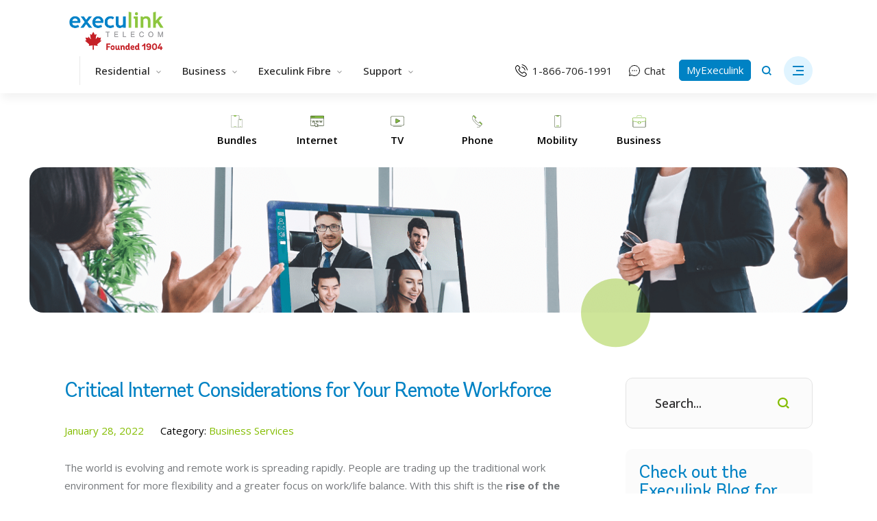

--- FILE ---
content_type: text/html; charset=UTF-8
request_url: https://staging.execulink.ca/blog/critical-internet-considerations-for-your-remote-workforce/
body_size: 69483
content:
<!doctype html>
<html lang="en-US">
<head> <script>
var gform;gform||(document.addEventListener("gform_main_scripts_loaded",function(){gform.scriptsLoaded=!0}),document.addEventListener("gform/theme/scripts_loaded",function(){gform.themeScriptsLoaded=!0}),window.addEventListener("DOMContentLoaded",function(){gform.domLoaded=!0}),gform={domLoaded:!1,scriptsLoaded:!1,themeScriptsLoaded:!1,isFormEditor:()=>"function"==typeof InitializeEditor,callIfLoaded:function(o){return!(!gform.domLoaded||!gform.scriptsLoaded||!gform.themeScriptsLoaded&&!gform.isFormEditor()||(gform.isFormEditor()&&console.warn("The use of gform.initializeOnLoaded() is deprecated in the form editor context and will be removed in Gravity Forms 3.1."),o(),0))},initializeOnLoaded:function(o){gform.callIfLoaded(o)||(document.addEventListener("gform_main_scripts_loaded",()=>{gform.scriptsLoaded=!0,gform.callIfLoaded(o)}),document.addEventListener("gform/theme/scripts_loaded",()=>{gform.themeScriptsLoaded=!0,gform.callIfLoaded(o)}),window.addEventListener("DOMContentLoaded",()=>{gform.domLoaded=!0,gform.callIfLoaded(o)}))},hooks:{action:{},filter:{}},addAction:function(o,r,e,t){gform.addHook("action",o,r,e,t)},addFilter:function(o,r,e,t){gform.addHook("filter",o,r,e,t)},doAction:function(o){gform.doHook("action",o,arguments)},applyFilters:function(o){return gform.doHook("filter",o,arguments)},removeAction:function(o,r){gform.removeHook("action",o,r)},removeFilter:function(o,r,e){gform.removeHook("filter",o,r,e)},addHook:function(o,r,e,t,n){null==gform.hooks[o][r]&&(gform.hooks[o][r]=[]);var d=gform.hooks[o][r];null==n&&(n=r+"_"+d.length),gform.hooks[o][r].push({tag:n,callable:e,priority:t=null==t?10:t})},doHook:function(r,o,e){var t;if(e=Array.prototype.slice.call(e,1),null!=gform.hooks[r][o]&&((o=gform.hooks[r][o]).sort(function(o,r){return o.priority-r.priority}),o.forEach(function(o){"function"!=typeof(t=o.callable)&&(t=window[t]),"action"==r?t.apply(null,e):e[0]=t.apply(null,e)})),"filter"==r)return e[0]},removeHook:function(o,r,t,n){var e;null!=gform.hooks[o][r]&&(e=(e=gform.hooks[o][r]).filter(function(o,r,e){return!!(null!=n&&n!=o.tag||null!=t&&t!=o.priority)}),gform.hooks[o][r]=e)}});
</script>
<meta charset="UTF-8"><script>if(navigator.userAgent.match(/MSIE|Internet Explorer/i)||navigator.userAgent.match(/Trident\/7\..*?rv:11/i)){var href=document.location.href;if(!href.match(/[?&]nowprocket/)){if(href.indexOf("?")==-1){if(href.indexOf("#")==-1){document.location.href=href+"?nowprocket=1"}else{document.location.href=href.replace("#","?nowprocket=1#")}}else{if(href.indexOf("#")==-1){document.location.href=href+"&nowprocket=1"}else{document.location.href=href.replace("#","&nowprocket=1#")}}}}</script><script>(()=>{class RocketLazyLoadScripts{constructor(){this.v="2.0.4",this.userEvents=["keydown","keyup","mousedown","mouseup","mousemove","mouseover","mouseout","touchmove","touchstart","touchend","touchcancel","wheel","click","dblclick","input"],this.attributeEvents=["onblur","onclick","oncontextmenu","ondblclick","onfocus","onmousedown","onmouseenter","onmouseleave","onmousemove","onmouseout","onmouseover","onmouseup","onmousewheel","onscroll","onsubmit"]}async t(){this.i(),this.o(),/iP(ad|hone)/.test(navigator.userAgent)&&this.h(),this.u(),this.l(this),this.m(),this.k(this),this.p(this),this._(),await Promise.all([this.R(),this.L()]),this.lastBreath=Date.now(),this.S(this),this.P(),this.D(),this.O(),this.M(),await this.C(this.delayedScripts.normal),await this.C(this.delayedScripts.defer),await this.C(this.delayedScripts.async),await this.T(),await this.F(),await this.j(),await this.A(),window.dispatchEvent(new Event("rocket-allScriptsLoaded")),this.everythingLoaded=!0,this.lastTouchEnd&&await new Promise(t=>setTimeout(t,500-Date.now()+this.lastTouchEnd)),this.I(),this.H(),this.U(),this.W()}i(){this.CSPIssue=sessionStorage.getItem("rocketCSPIssue"),document.addEventListener("securitypolicyviolation",t=>{this.CSPIssue||"script-src-elem"!==t.violatedDirective||"data"!==t.blockedURI||(this.CSPIssue=!0,sessionStorage.setItem("rocketCSPIssue",!0))},{isRocket:!0})}o(){window.addEventListener("pageshow",t=>{this.persisted=t.persisted,this.realWindowLoadedFired=!0},{isRocket:!0}),window.addEventListener("pagehide",()=>{this.onFirstUserAction=null},{isRocket:!0})}h(){let t;function e(e){t=e}window.addEventListener("touchstart",e,{isRocket:!0}),window.addEventListener("touchend",function i(o){o.changedTouches[0]&&t.changedTouches[0]&&Math.abs(o.changedTouches[0].pageX-t.changedTouches[0].pageX)<10&&Math.abs(o.changedTouches[0].pageY-t.changedTouches[0].pageY)<10&&o.timeStamp-t.timeStamp<200&&(window.removeEventListener("touchstart",e,{isRocket:!0}),window.removeEventListener("touchend",i,{isRocket:!0}),"INPUT"===o.target.tagName&&"text"===o.target.type||(o.target.dispatchEvent(new TouchEvent("touchend",{target:o.target,bubbles:!0})),o.target.dispatchEvent(new MouseEvent("mouseover",{target:o.target,bubbles:!0})),o.target.dispatchEvent(new PointerEvent("click",{target:o.target,bubbles:!0,cancelable:!0,detail:1,clientX:o.changedTouches[0].clientX,clientY:o.changedTouches[0].clientY})),event.preventDefault()))},{isRocket:!0})}q(t){this.userActionTriggered||("mousemove"!==t.type||this.firstMousemoveIgnored?"keyup"===t.type||"mouseover"===t.type||"mouseout"===t.type||(this.userActionTriggered=!0,this.onFirstUserAction&&this.onFirstUserAction()):this.firstMousemoveIgnored=!0),"click"===t.type&&t.preventDefault(),t.stopPropagation(),t.stopImmediatePropagation(),"touchstart"===this.lastEvent&&"touchend"===t.type&&(this.lastTouchEnd=Date.now()),"click"===t.type&&(this.lastTouchEnd=0),this.lastEvent=t.type,t.composedPath&&t.composedPath()[0].getRootNode()instanceof ShadowRoot&&(t.rocketTarget=t.composedPath()[0]),this.savedUserEvents.push(t)}u(){this.savedUserEvents=[],this.userEventHandler=this.q.bind(this),this.userEvents.forEach(t=>window.addEventListener(t,this.userEventHandler,{passive:!1,isRocket:!0})),document.addEventListener("visibilitychange",this.userEventHandler,{isRocket:!0})}U(){this.userEvents.forEach(t=>window.removeEventListener(t,this.userEventHandler,{passive:!1,isRocket:!0})),document.removeEventListener("visibilitychange",this.userEventHandler,{isRocket:!0}),this.savedUserEvents.forEach(t=>{(t.rocketTarget||t.target).dispatchEvent(new window[t.constructor.name](t.type,t))})}m(){const t="return false",e=Array.from(this.attributeEvents,t=>"data-rocket-"+t),i="["+this.attributeEvents.join("],[")+"]",o="[data-rocket-"+this.attributeEvents.join("],[data-rocket-")+"]",s=(e,i,o)=>{o&&o!==t&&(e.setAttribute("data-rocket-"+i,o),e["rocket"+i]=new Function("event",o),e.setAttribute(i,t))};new MutationObserver(t=>{for(const n of t)"attributes"===n.type&&(n.attributeName.startsWith("data-rocket-")||this.everythingLoaded?n.attributeName.startsWith("data-rocket-")&&this.everythingLoaded&&this.N(n.target,n.attributeName.substring(12)):s(n.target,n.attributeName,n.target.getAttribute(n.attributeName))),"childList"===n.type&&n.addedNodes.forEach(t=>{if(t.nodeType===Node.ELEMENT_NODE)if(this.everythingLoaded)for(const i of[t,...t.querySelectorAll(o)])for(const t of i.getAttributeNames())e.includes(t)&&this.N(i,t.substring(12));else for(const e of[t,...t.querySelectorAll(i)])for(const t of e.getAttributeNames())this.attributeEvents.includes(t)&&s(e,t,e.getAttribute(t))})}).observe(document,{subtree:!0,childList:!0,attributeFilter:[...this.attributeEvents,...e]})}I(){this.attributeEvents.forEach(t=>{document.querySelectorAll("[data-rocket-"+t+"]").forEach(e=>{this.N(e,t)})})}N(t,e){const i=t.getAttribute("data-rocket-"+e);i&&(t.setAttribute(e,i),t.removeAttribute("data-rocket-"+e))}k(t){Object.defineProperty(HTMLElement.prototype,"onclick",{get(){return this.rocketonclick||null},set(e){this.rocketonclick=e,this.setAttribute(t.everythingLoaded?"onclick":"data-rocket-onclick","this.rocketonclick(event)")}})}S(t){function e(e,i){let o=e[i];e[i]=null,Object.defineProperty(e,i,{get:()=>o,set(s){t.everythingLoaded?o=s:e["rocket"+i]=o=s}})}e(document,"onreadystatechange"),e(window,"onload"),e(window,"onpageshow");try{Object.defineProperty(document,"readyState",{get:()=>t.rocketReadyState,set(e){t.rocketReadyState=e},configurable:!0}),document.readyState="loading"}catch(t){console.log("WPRocket DJE readyState conflict, bypassing")}}l(t){this.originalAddEventListener=EventTarget.prototype.addEventListener,this.originalRemoveEventListener=EventTarget.prototype.removeEventListener,this.savedEventListeners=[],EventTarget.prototype.addEventListener=function(e,i,o){o&&o.isRocket||!t.B(e,this)&&!t.userEvents.includes(e)||t.B(e,this)&&!t.userActionTriggered||e.startsWith("rocket-")||t.everythingLoaded?t.originalAddEventListener.call(this,e,i,o):(t.savedEventListeners.push({target:this,remove:!1,type:e,func:i,options:o}),"mouseenter"!==e&&"mouseleave"!==e||t.originalAddEventListener.call(this,e,t.savedUserEvents.push,o))},EventTarget.prototype.removeEventListener=function(e,i,o){o&&o.isRocket||!t.B(e,this)&&!t.userEvents.includes(e)||t.B(e,this)&&!t.userActionTriggered||e.startsWith("rocket-")||t.everythingLoaded?t.originalRemoveEventListener.call(this,e,i,o):t.savedEventListeners.push({target:this,remove:!0,type:e,func:i,options:o})}}J(t,e){this.savedEventListeners=this.savedEventListeners.filter(i=>{let o=i.type,s=i.target||window;return e!==o||t!==s||(this.B(o,s)&&(i.type="rocket-"+o),this.$(i),!1)})}H(){EventTarget.prototype.addEventListener=this.originalAddEventListener,EventTarget.prototype.removeEventListener=this.originalRemoveEventListener,this.savedEventListeners.forEach(t=>this.$(t))}$(t){t.remove?this.originalRemoveEventListener.call(t.target,t.type,t.func,t.options):this.originalAddEventListener.call(t.target,t.type,t.func,t.options)}p(t){let e;function i(e){return t.everythingLoaded?e:e.split(" ").map(t=>"load"===t||t.startsWith("load.")?"rocket-jquery-load":t).join(" ")}function o(o){function s(e){const s=o.fn[e];o.fn[e]=o.fn.init.prototype[e]=function(){return this[0]===window&&t.userActionTriggered&&("string"==typeof arguments[0]||arguments[0]instanceof String?arguments[0]=i(arguments[0]):"object"==typeof arguments[0]&&Object.keys(arguments[0]).forEach(t=>{const e=arguments[0][t];delete arguments[0][t],arguments[0][i(t)]=e})),s.apply(this,arguments),this}}if(o&&o.fn&&!t.allJQueries.includes(o)){const e={DOMContentLoaded:[],"rocket-DOMContentLoaded":[]};for(const t in e)document.addEventListener(t,()=>{e[t].forEach(t=>t())},{isRocket:!0});o.fn.ready=o.fn.init.prototype.ready=function(i){function s(){parseInt(o.fn.jquery)>2?setTimeout(()=>i.bind(document)(o)):i.bind(document)(o)}return"function"==typeof i&&(t.realDomReadyFired?!t.userActionTriggered||t.fauxDomReadyFired?s():e["rocket-DOMContentLoaded"].push(s):e.DOMContentLoaded.push(s)),o([])},s("on"),s("one"),s("off"),t.allJQueries.push(o)}e=o}t.allJQueries=[],o(window.jQuery),Object.defineProperty(window,"jQuery",{get:()=>e,set(t){o(t)}})}P(){const t=new Map;document.write=document.writeln=function(e){const i=document.currentScript,o=document.createRange(),s=i.parentElement;let n=t.get(i);void 0===n&&(n=i.nextSibling,t.set(i,n));const c=document.createDocumentFragment();o.setStart(c,0),c.appendChild(o.createContextualFragment(e)),s.insertBefore(c,n)}}async R(){return new Promise(t=>{this.userActionTriggered?t():this.onFirstUserAction=t})}async L(){return new Promise(t=>{document.addEventListener("DOMContentLoaded",()=>{this.realDomReadyFired=!0,t()},{isRocket:!0})})}async j(){return this.realWindowLoadedFired?Promise.resolve():new Promise(t=>{window.addEventListener("load",t,{isRocket:!0})})}M(){this.pendingScripts=[];this.scriptsMutationObserver=new MutationObserver(t=>{for(const e of t)e.addedNodes.forEach(t=>{"SCRIPT"!==t.tagName||t.noModule||t.isWPRocket||this.pendingScripts.push({script:t,promise:new Promise(e=>{const i=()=>{const i=this.pendingScripts.findIndex(e=>e.script===t);i>=0&&this.pendingScripts.splice(i,1),e()};t.addEventListener("load",i,{isRocket:!0}),t.addEventListener("error",i,{isRocket:!0}),setTimeout(i,1e3)})})})}),this.scriptsMutationObserver.observe(document,{childList:!0,subtree:!0})}async F(){await this.X(),this.pendingScripts.length?(await this.pendingScripts[0].promise,await this.F()):this.scriptsMutationObserver.disconnect()}D(){this.delayedScripts={normal:[],async:[],defer:[]},document.querySelectorAll("script[type$=rocketlazyloadscript]").forEach(t=>{t.hasAttribute("data-rocket-src")?t.hasAttribute("async")&&!1!==t.async?this.delayedScripts.async.push(t):t.hasAttribute("defer")&&!1!==t.defer||"module"===t.getAttribute("data-rocket-type")?this.delayedScripts.defer.push(t):this.delayedScripts.normal.push(t):this.delayedScripts.normal.push(t)})}async _(){await this.L();let t=[];document.querySelectorAll("script[type$=rocketlazyloadscript][data-rocket-src]").forEach(e=>{let i=e.getAttribute("data-rocket-src");if(i&&!i.startsWith("data:")){i.startsWith("//")&&(i=location.protocol+i);try{const o=new URL(i).origin;o!==location.origin&&t.push({src:o,crossOrigin:e.crossOrigin||"module"===e.getAttribute("data-rocket-type")})}catch(t){}}}),t=[...new Map(t.map(t=>[JSON.stringify(t),t])).values()],this.Y(t,"preconnect")}async G(t){if(await this.K(),!0!==t.noModule||!("noModule"in HTMLScriptElement.prototype))return new Promise(e=>{let i;function o(){(i||t).setAttribute("data-rocket-status","executed"),e()}try{if(navigator.userAgent.includes("Firefox/")||""===navigator.vendor||this.CSPIssue)i=document.createElement("script"),[...t.attributes].forEach(t=>{let e=t.nodeName;"type"!==e&&("data-rocket-type"===e&&(e="type"),"data-rocket-src"===e&&(e="src"),i.setAttribute(e,t.nodeValue))}),t.text&&(i.text=t.text),t.nonce&&(i.nonce=t.nonce),i.hasAttribute("src")?(i.addEventListener("load",o,{isRocket:!0}),i.addEventListener("error",()=>{i.setAttribute("data-rocket-status","failed-network"),e()},{isRocket:!0}),setTimeout(()=>{i.isConnected||e()},1)):(i.text=t.text,o()),i.isWPRocket=!0,t.parentNode.replaceChild(i,t);else{const i=t.getAttribute("data-rocket-type"),s=t.getAttribute("data-rocket-src");i?(t.type=i,t.removeAttribute("data-rocket-type")):t.removeAttribute("type"),t.addEventListener("load",o,{isRocket:!0}),t.addEventListener("error",i=>{this.CSPIssue&&i.target.src.startsWith("data:")?(console.log("WPRocket: CSP fallback activated"),t.removeAttribute("src"),this.G(t).then(e)):(t.setAttribute("data-rocket-status","failed-network"),e())},{isRocket:!0}),s?(t.fetchPriority="high",t.removeAttribute("data-rocket-src"),t.src=s):t.src="data:text/javascript;base64,"+window.btoa(unescape(encodeURIComponent(t.text)))}}catch(i){t.setAttribute("data-rocket-status","failed-transform"),e()}});t.setAttribute("data-rocket-status","skipped")}async C(t){const e=t.shift();return e?(e.isConnected&&await this.G(e),this.C(t)):Promise.resolve()}O(){this.Y([...this.delayedScripts.normal,...this.delayedScripts.defer,...this.delayedScripts.async],"preload")}Y(t,e){this.trash=this.trash||[];let i=!0;var o=document.createDocumentFragment();t.forEach(t=>{const s=t.getAttribute&&t.getAttribute("data-rocket-src")||t.src;if(s&&!s.startsWith("data:")){const n=document.createElement("link");n.href=s,n.rel=e,"preconnect"!==e&&(n.as="script",n.fetchPriority=i?"high":"low"),t.getAttribute&&"module"===t.getAttribute("data-rocket-type")&&(n.crossOrigin=!0),t.crossOrigin&&(n.crossOrigin=t.crossOrigin),t.integrity&&(n.integrity=t.integrity),t.nonce&&(n.nonce=t.nonce),o.appendChild(n),this.trash.push(n),i=!1}}),document.head.appendChild(o)}W(){this.trash.forEach(t=>t.remove())}async T(){try{document.readyState="interactive"}catch(t){}this.fauxDomReadyFired=!0;try{await this.K(),this.J(document,"readystatechange"),document.dispatchEvent(new Event("rocket-readystatechange")),await this.K(),document.rocketonreadystatechange&&document.rocketonreadystatechange(),await this.K(),this.J(document,"DOMContentLoaded"),document.dispatchEvent(new Event("rocket-DOMContentLoaded")),await this.K(),this.J(window,"DOMContentLoaded"),window.dispatchEvent(new Event("rocket-DOMContentLoaded"))}catch(t){console.error(t)}}async A(){try{document.readyState="complete"}catch(t){}try{await this.K(),this.J(document,"readystatechange"),document.dispatchEvent(new Event("rocket-readystatechange")),await this.K(),document.rocketonreadystatechange&&document.rocketonreadystatechange(),await this.K(),this.J(window,"load"),window.dispatchEvent(new Event("rocket-load")),await this.K(),window.rocketonload&&window.rocketonload(),await this.K(),this.allJQueries.forEach(t=>t(window).trigger("rocket-jquery-load")),await this.K(),this.J(window,"pageshow");const t=new Event("rocket-pageshow");t.persisted=this.persisted,window.dispatchEvent(t),await this.K(),window.rocketonpageshow&&window.rocketonpageshow({persisted:this.persisted})}catch(t){console.error(t)}}async K(){Date.now()-this.lastBreath>45&&(await this.X(),this.lastBreath=Date.now())}async X(){return document.hidden?new Promise(t=>setTimeout(t)):new Promise(t=>requestAnimationFrame(t))}B(t,e){return e===document&&"readystatechange"===t||(e===document&&"DOMContentLoaded"===t||(e===window&&"DOMContentLoaded"===t||(e===window&&"load"===t||e===window&&"pageshow"===t)))}static run(){(new RocketLazyLoadScripts).t()}}RocketLazyLoadScripts.run()})();</script>
	
    <style>
    .page-template-business-mobility .wrapper{
        width: 79.349%;
}
</style>


	<!--<meta name="viewport" content="width=device-width, initial-scale=1">
	<meta name="viewport" content="width=device-width, initial-scale=1.0">-->
	<meta name="viewport" content="width=device-width, initial-scale=1.0, maximum-scale=1.0, user-scalable=no">
	<link rel="profile" href="https://gmpg.org/xfn/11">

	<link rel="apple-touch-icon" sizes="57x57" href="https://staging.execulink.ca/wp-content/themes/execulink/favicon/apple-icon-57x57.png">
	<link rel="apple-touch-icon" sizes="60x60" href="https://staging.execulink.ca/wp-content/themes/execulink/favicon/apple-icon-60x60.png">
	<link rel="apple-touch-icon" sizes="72x72" href="https://staging.execulink.ca/wp-content/themes/execulink/favicon/apple-icon-72x72.png">
	<link rel="apple-touch-icon" sizes="76x76" href="https://staging.execulink.ca/wp-content/themes/execulink/favicon/apple-icon-76x76.png">
	<link rel="apple-touch-icon" sizes="114x114" href="https://staging.execulink.ca/wp-content/themes/execulink/favicon/apple-icon-114x114.png">
	<link rel="apple-touch-icon" sizes="120x120" href="https://staging.execulink.ca/wp-content/themes/execulink/favicon/apple-icon-120x120.png">
	<link rel="apple-touch-icon" sizes="144x144" href="https://staging.execulink.ca/wp-content/themes/execulink/favicon/apple-icon-144x144.png">
	<link rel="apple-touch-icon" sizes="152x152" href="https://staging.execulink.ca/wp-content/themes/execulink/favicon/apple-icon-152x152.png">
	<link rel="apple-touch-icon" sizes="180x180" href="https://staging.execulink.ca/wp-content/themes/execulink/favicon/apple-icon-180x180.png">
	<link rel="icon" type="image/png" sizes="192x192"  href="https://staging.execulink.ca/wp-content/themes/execulink/favicon/android-icon-192x192.png">
	<link rel="icon" type="image/png" sizes="32x32" href="https://staging.execulink.ca/wp-content/themes/execulink/favicon/favicon-32x32.png">
	<link rel="icon" type="image/png" sizes="96x96" href="https://staging.execulink.ca/wp-content/themes/execulink/favicon/favicon-96x96.png">
	<link rel="icon" type="image/png" sizes="16x16" href="https://staging.execulink.ca/wp-content/themes/execulink/favicon/favicon-16x16.png">
	<link rel="manifest" href="https://staging.execulink.ca/wp-content/themes/execulink/favicon/manifest.json">
	<meta name="msapplication-TileColor" content="#ffffff">
	<meta name="msapplication-TileImage" content="https://staging.execulink.ca/wp-content/themes/execulink/favicon/ms-icon-144x144.png">
	<meta name="theme-color" content="#ffffff">
	<link rel="preconnect" href="https://fonts.googleapis.com">
	<link rel="preconnect" href="https://fonts.gstatic.com" crossorigin>
	<link href="https://fonts.googleapis.com/css2?family=Open+Sans:wght@300;400;500;600;700;800&display=swap" rel="stylesheet">

	<link data-minify="1" rel="stylesheet" href="https://staging.execulink.ca/wp-content/cache/min/1/ajax/libs/font-awesome/6.4.2/css/all.min.css?ver=1765897385" crossorigin="anonymous" referrerpolicy="no-referrer" />

    	<meta name='robots' content='noindex, nofollow' />
	<style>img:is([sizes="auto" i], [sizes^="auto," i]) { contain-intrinsic-size: 3000px 1500px }</style>
	
	<!-- This site is optimized with the Yoast SEO Premium plugin v25.5 (Yoast SEO v26.4) - https://yoast.com/wordpress/plugins/seo/ -->
	<title>Critical Internet Considerations for Your Remote Workforce | Execulink Telecom</title>
	<meta property="og:locale" content="en_US" />
	<meta property="og:type" content="article" />
	<meta property="og:title" content="Critical Internet Considerations for Your Remote Workforce" />
	<meta property="og:description" content="The world is evolving and remote work is spreading rapidly. People are trading up the traditional work environment for more flexibility and a greater focus [&hellip;]" />
	<meta property="og:url" content="https://www.execulink.ca/blog/critical-internet-considerations-for-your-remote-workforce/" />
	<meta property="og:site_name" content="Execulink Telecom" />
	<meta property="article:published_time" content="2022-01-28T17:05:24+00:00" />
	<meta property="article:modified_time" content="2023-07-07T10:01:21+00:00" />
	<meta property="og:image" content="https://www.execulink.ca/wp-content/uploads/2022/01/critical-considerations-for-you-remote-workforce-header-image.png" />
	<meta property="og:image:width" content="1200" />
	<meta property="og:image:height" content="628" />
	<meta property="og:image:type" content="image/png" />
	<meta name="author" content="Meredith Gillin" />
	<meta name="twitter:card" content="summary_large_image" />
	<meta name="twitter:label1" content="Written by" />
	<meta name="twitter:data1" content="Meredith Gillin" />
	<meta name="twitter:label2" content="Est. reading time" />
	<meta name="twitter:data2" content="6 minutes" />
	<script type="application/ld+json" class="yoast-schema-graph">{"@context":"https://schema.org","@graph":[{"@type":"Article","@id":"https://www.execulink.ca/blog/critical-internet-considerations-for-your-remote-workforce/#article","isPartOf":{"@id":"https://www.execulink.ca/blog/critical-internet-considerations-for-your-remote-workforce/"},"author":{"name":"Meredith Gillin","@id":"https://staging.execulink.ca/#/schema/person/e429701ce8942e79ce9d40bc8c876a9d"},"headline":"Critical Internet Considerations for Your Remote Workforce","datePublished":"2022-01-28T17:05:24+00:00","dateModified":"2023-07-07T10:01:21+00:00","mainEntityOfPage":{"@id":"https://www.execulink.ca/blog/critical-internet-considerations-for-your-remote-workforce/"},"wordCount":1149,"publisher":{"@id":"https://staging.execulink.ca/#organization"},"image":{"@id":"https://www.execulink.ca/blog/critical-internet-considerations-for-your-remote-workforce/#primaryimage"},"thumbnailUrl":"https://staging.execulink.ca/wp-content/uploads/2022/01/critical-considerations-for-you-remote-workforce-header-image.png","keywords":["Hybrid Workplace","internet","Remote Work"],"articleSection":["Business Services"],"inLanguage":"en-US"},{"@type":"WebPage","@id":"https://www.execulink.ca/blog/critical-internet-considerations-for-your-remote-workforce/","url":"https://www.execulink.ca/blog/critical-internet-considerations-for-your-remote-workforce/","name":"Critical Internet Considerations for Your Remote Workforce | Execulink Telecom","isPartOf":{"@id":"https://staging.execulink.ca/#website"},"primaryImageOfPage":{"@id":"https://www.execulink.ca/blog/critical-internet-considerations-for-your-remote-workforce/#primaryimage"},"image":{"@id":"https://www.execulink.ca/blog/critical-internet-considerations-for-your-remote-workforce/#primaryimage"},"thumbnailUrl":"https://staging.execulink.ca/wp-content/uploads/2022/01/critical-considerations-for-you-remote-workforce-header-image.png","datePublished":"2022-01-28T17:05:24+00:00","dateModified":"2023-07-07T10:01:21+00:00","breadcrumb":{"@id":"https://www.execulink.ca/blog/critical-internet-considerations-for-your-remote-workforce/#breadcrumb"},"inLanguage":"en-US","potentialAction":[{"@type":"ReadAction","target":["https://www.execulink.ca/blog/critical-internet-considerations-for-your-remote-workforce/"]}]},{"@type":"ImageObject","inLanguage":"en-US","@id":"https://www.execulink.ca/blog/critical-internet-considerations-for-your-remote-workforce/#primaryimage","url":"https://staging.execulink.ca/wp-content/uploads/2022/01/critical-considerations-for-you-remote-workforce-header-image.png","contentUrl":"https://staging.execulink.ca/wp-content/uploads/2022/01/critical-considerations-for-you-remote-workforce-header-image.png","width":1200,"height":628},{"@type":"BreadcrumbList","@id":"https://www.execulink.ca/blog/critical-internet-considerations-for-your-remote-workforce/#breadcrumb","itemListElement":[{"@type":"ListItem","position":1,"name":"Home","item":"https://www.execulink.ca/"},{"@type":"ListItem","position":2,"name":"Critical Internet Considerations for Your Remote Workforce"}]},{"@type":"WebSite","@id":"https://staging.execulink.ca/#website","url":"https://staging.execulink.ca/","name":"Execulink Telecom","description":"Your Internet provider with the fastest speeds, unlimited Internet, TV, Phone and more.","publisher":{"@id":"https://staging.execulink.ca/#organization"},"potentialAction":[{"@type":"SearchAction","target":{"@type":"EntryPoint","urlTemplate":"https://staging.execulink.ca/?s={search_term_string}"},"query-input":{"@type":"PropertyValueSpecification","valueRequired":true,"valueName":"search_term_string"}}],"inLanguage":"en-US"},{"@type":"Organization","@id":"https://staging.execulink.ca/#organization","name":"Execulink Telecom","url":"https://staging.execulink.ca/","logo":{"@type":"ImageObject","inLanguage":"en-US","@id":"https://staging.execulink.ca/#/schema/logo/image/","url":"https://staging.execulink.ca/wp-content/uploads/Execulink-Logo_Founded1904.png","contentUrl":"https://staging.execulink.ca/wp-content/uploads/Execulink-Logo_Founded1904.png","width":303,"height":139,"caption":"Execulink Telecom"},"image":{"@id":"https://staging.execulink.ca/#/schema/logo/image/"}},{"@type":"Person","@id":"https://staging.execulink.ca/#/schema/person/e429701ce8942e79ce9d40bc8c876a9d","name":"Meredith Gillin","image":{"@type":"ImageObject","inLanguage":"en-US","@id":"https://staging.execulink.ca/#/schema/person/image/","url":"https://staging.execulink.ca/wp-content/uploads/2023/05/Blogger-Meredith-bio-96x96.jpeg","contentUrl":"https://staging.execulink.ca/wp-content/uploads/2023/05/Blogger-Meredith-bio-96x96.jpeg","caption":"Meredith Gillin"},"description":"A lover of pop culture, bicycling and traveling to places on my bucket list. Inquisitively exploring the hidden gems of the world!","url":"https://staging.execulink.ca/blog/author/meredith/"}]}</script>
	<!-- / Yoast SEO Premium plugin. -->


<link rel='dns-prefetch' href='//static.addtoany.com' />
<link rel='dns-prefetch' href='//maps.googleapis.com' />
<link rel='dns-prefetch' href='//cdnjs.cloudflare.com' />
<link rel='dns-prefetch' href='//www.google.com' />
<link rel='dns-prefetch' href='//maxcdn.bootstrapcdn.com' />
<link rel="alternate" type="application/rss+xml" title="Execulink Telecom &raquo; Feed" href="https://staging.execulink.ca/feed/" />
<link rel="alternate" type="application/rss+xml" title="Execulink Telecom &raquo; Comments Feed" href="https://staging.execulink.ca/comments/feed/" />
<link rel="alternate" type="text/calendar" title="Execulink Telecom &raquo; iCal Feed" href="https://staging.execulink.ca/events/?ical=1" />
		<style>
			.lazyload,
			.lazyloading {
				max-width: 100%;
			}
		</style>
		<style id='wp-emoji-styles-inline-css'>

	img.wp-smiley, img.emoji {
		display: inline !important;
		border: none !important;
		box-shadow: none !important;
		height: 1em !important;
		width: 1em !important;
		margin: 0 0.07em !important;
		vertical-align: -0.1em !important;
		background: none !important;
		padding: 0 !important;
	}
</style>
<link rel='stylesheet' id='wp-block-library-css' href='https://staging.execulink.ca/wp-includes/css/dist/block-library/style.min.css?ver=6.8.3' media='all' />
<style id='wp-block-library-theme-inline-css'>
.wp-block-audio :where(figcaption){color:#555;font-size:13px;text-align:center}.is-dark-theme .wp-block-audio :where(figcaption){color:#ffffffa6}.wp-block-audio{margin:0 0 1em}.wp-block-code{border:1px solid #ccc;border-radius:4px;font-family:Menlo,Consolas,monaco,monospace;padding:.8em 1em}.wp-block-embed :where(figcaption){color:#555;font-size:13px;text-align:center}.is-dark-theme .wp-block-embed :where(figcaption){color:#ffffffa6}.wp-block-embed{margin:0 0 1em}.blocks-gallery-caption{color:#555;font-size:13px;text-align:center}.is-dark-theme .blocks-gallery-caption{color:#ffffffa6}:root :where(.wp-block-image figcaption){color:#555;font-size:13px;text-align:center}.is-dark-theme :root :where(.wp-block-image figcaption){color:#ffffffa6}.wp-block-image{margin:0 0 1em}.wp-block-pullquote{border-bottom:4px solid;border-top:4px solid;color:currentColor;margin-bottom:1.75em}.wp-block-pullquote cite,.wp-block-pullquote footer,.wp-block-pullquote__citation{color:currentColor;font-size:.8125em;font-style:normal;text-transform:uppercase}.wp-block-quote{border-left:.25em solid;margin:0 0 1.75em;padding-left:1em}.wp-block-quote cite,.wp-block-quote footer{color:currentColor;font-size:.8125em;font-style:normal;position:relative}.wp-block-quote:where(.has-text-align-right){border-left:none;border-right:.25em solid;padding-left:0;padding-right:1em}.wp-block-quote:where(.has-text-align-center){border:none;padding-left:0}.wp-block-quote.is-large,.wp-block-quote.is-style-large,.wp-block-quote:where(.is-style-plain){border:none}.wp-block-search .wp-block-search__label{font-weight:700}.wp-block-search__button{border:1px solid #ccc;padding:.375em .625em}:where(.wp-block-group.has-background){padding:1.25em 2.375em}.wp-block-separator.has-css-opacity{opacity:.4}.wp-block-separator{border:none;border-bottom:2px solid;margin-left:auto;margin-right:auto}.wp-block-separator.has-alpha-channel-opacity{opacity:1}.wp-block-separator:not(.is-style-wide):not(.is-style-dots){width:100px}.wp-block-separator.has-background:not(.is-style-dots){border-bottom:none;height:1px}.wp-block-separator.has-background:not(.is-style-wide):not(.is-style-dots){height:2px}.wp-block-table{margin:0 0 1em}.wp-block-table td,.wp-block-table th{word-break:normal}.wp-block-table :where(figcaption){color:#555;font-size:13px;text-align:center}.is-dark-theme .wp-block-table :where(figcaption){color:#ffffffa6}.wp-block-video :where(figcaption){color:#555;font-size:13px;text-align:center}.is-dark-theme .wp-block-video :where(figcaption){color:#ffffffa6}.wp-block-video{margin:0 0 1em}:root :where(.wp-block-template-part.has-background){margin-bottom:0;margin-top:0;padding:1.25em 2.375em}
</style>
<style id='classic-theme-styles-inline-css'>
/*! This file is auto-generated */
.wp-block-button__link{color:#fff;background-color:#32373c;border-radius:9999px;box-shadow:none;text-decoration:none;padding:calc(.667em + 2px) calc(1.333em + 2px);font-size:1.125em}.wp-block-file__button{background:#32373c;color:#fff;text-decoration:none}
</style>
<link data-minify="1" rel='stylesheet' id='latest-post-shortcode-lps-block-style-css' href='https://staging.execulink.ca/wp-content/cache/min/1/wp-content/plugins/latest-post-shortcode/lps-block/build/style-view.css?ver=1765897385' media='all' />
<link data-minify="1" rel='stylesheet' id='mpp_gutenberg-css' href='https://staging.execulink.ca/wp-content/cache/min/1/wp-content/plugins/metronet-profile-picture/dist/blocks.style.build.css?ver=1765897385' media='all' />
<style id='global-styles-inline-css'>
:root{--wp--preset--aspect-ratio--square: 1;--wp--preset--aspect-ratio--4-3: 4/3;--wp--preset--aspect-ratio--3-4: 3/4;--wp--preset--aspect-ratio--3-2: 3/2;--wp--preset--aspect-ratio--2-3: 2/3;--wp--preset--aspect-ratio--16-9: 16/9;--wp--preset--aspect-ratio--9-16: 9/16;--wp--preset--color--black: #000000;--wp--preset--color--cyan-bluish-gray: #abb8c3;--wp--preset--color--white: #ffffff;--wp--preset--color--pale-pink: #f78da7;--wp--preset--color--vivid-red: #cf2e2e;--wp--preset--color--luminous-vivid-orange: #ff6900;--wp--preset--color--luminous-vivid-amber: #fcb900;--wp--preset--color--light-green-cyan: #7bdcb5;--wp--preset--color--vivid-green-cyan: #00d084;--wp--preset--color--pale-cyan-blue: #8ed1fc;--wp--preset--color--vivid-cyan-blue: #0693e3;--wp--preset--color--vivid-purple: #9b51e0;--wp--preset--gradient--vivid-cyan-blue-to-vivid-purple: linear-gradient(135deg,rgba(6,147,227,1) 0%,rgb(155,81,224) 100%);--wp--preset--gradient--light-green-cyan-to-vivid-green-cyan: linear-gradient(135deg,rgb(122,220,180) 0%,rgb(0,208,130) 100%);--wp--preset--gradient--luminous-vivid-amber-to-luminous-vivid-orange: linear-gradient(135deg,rgba(252,185,0,1) 0%,rgba(255,105,0,1) 100%);--wp--preset--gradient--luminous-vivid-orange-to-vivid-red: linear-gradient(135deg,rgba(255,105,0,1) 0%,rgb(207,46,46) 100%);--wp--preset--gradient--very-light-gray-to-cyan-bluish-gray: linear-gradient(135deg,rgb(238,238,238) 0%,rgb(169,184,195) 100%);--wp--preset--gradient--cool-to-warm-spectrum: linear-gradient(135deg,rgb(74,234,220) 0%,rgb(151,120,209) 20%,rgb(207,42,186) 40%,rgb(238,44,130) 60%,rgb(251,105,98) 80%,rgb(254,248,76) 100%);--wp--preset--gradient--blush-light-purple: linear-gradient(135deg,rgb(255,206,236) 0%,rgb(152,150,240) 100%);--wp--preset--gradient--blush-bordeaux: linear-gradient(135deg,rgb(254,205,165) 0%,rgb(254,45,45) 50%,rgb(107,0,62) 100%);--wp--preset--gradient--luminous-dusk: linear-gradient(135deg,rgb(255,203,112) 0%,rgb(199,81,192) 50%,rgb(65,88,208) 100%);--wp--preset--gradient--pale-ocean: linear-gradient(135deg,rgb(255,245,203) 0%,rgb(182,227,212) 50%,rgb(51,167,181) 100%);--wp--preset--gradient--electric-grass: linear-gradient(135deg,rgb(202,248,128) 0%,rgb(113,206,126) 100%);--wp--preset--gradient--midnight: linear-gradient(135deg,rgb(2,3,129) 0%,rgb(40,116,252) 100%);--wp--preset--font-size--small: 13px;--wp--preset--font-size--medium: 20px;--wp--preset--font-size--large: 36px;--wp--preset--font-size--x-large: 42px;--wp--preset--spacing--20: 0.44rem;--wp--preset--spacing--30: 0.67rem;--wp--preset--spacing--40: 1rem;--wp--preset--spacing--50: 1.5rem;--wp--preset--spacing--60: 2.25rem;--wp--preset--spacing--70: 3.38rem;--wp--preset--spacing--80: 5.06rem;--wp--preset--shadow--natural: 6px 6px 9px rgba(0, 0, 0, 0.2);--wp--preset--shadow--deep: 12px 12px 50px rgba(0, 0, 0, 0.4);--wp--preset--shadow--sharp: 6px 6px 0px rgba(0, 0, 0, 0.2);--wp--preset--shadow--outlined: 6px 6px 0px -3px rgba(255, 255, 255, 1), 6px 6px rgba(0, 0, 0, 1);--wp--preset--shadow--crisp: 6px 6px 0px rgba(0, 0, 0, 1);}:where(.is-layout-flex){gap: 0.5em;}:where(.is-layout-grid){gap: 0.5em;}body .is-layout-flex{display: flex;}.is-layout-flex{flex-wrap: wrap;align-items: center;}.is-layout-flex > :is(*, div){margin: 0;}body .is-layout-grid{display: grid;}.is-layout-grid > :is(*, div){margin: 0;}:where(.wp-block-columns.is-layout-flex){gap: 2em;}:where(.wp-block-columns.is-layout-grid){gap: 2em;}:where(.wp-block-post-template.is-layout-flex){gap: 1.25em;}:where(.wp-block-post-template.is-layout-grid){gap: 1.25em;}.has-black-color{color: var(--wp--preset--color--black) !important;}.has-cyan-bluish-gray-color{color: var(--wp--preset--color--cyan-bluish-gray) !important;}.has-white-color{color: var(--wp--preset--color--white) !important;}.has-pale-pink-color{color: var(--wp--preset--color--pale-pink) !important;}.has-vivid-red-color{color: var(--wp--preset--color--vivid-red) !important;}.has-luminous-vivid-orange-color{color: var(--wp--preset--color--luminous-vivid-orange) !important;}.has-luminous-vivid-amber-color{color: var(--wp--preset--color--luminous-vivid-amber) !important;}.has-light-green-cyan-color{color: var(--wp--preset--color--light-green-cyan) !important;}.has-vivid-green-cyan-color{color: var(--wp--preset--color--vivid-green-cyan) !important;}.has-pale-cyan-blue-color{color: var(--wp--preset--color--pale-cyan-blue) !important;}.has-vivid-cyan-blue-color{color: var(--wp--preset--color--vivid-cyan-blue) !important;}.has-vivid-purple-color{color: var(--wp--preset--color--vivid-purple) !important;}.has-black-background-color{background-color: var(--wp--preset--color--black) !important;}.has-cyan-bluish-gray-background-color{background-color: var(--wp--preset--color--cyan-bluish-gray) !important;}.has-white-background-color{background-color: var(--wp--preset--color--white) !important;}.has-pale-pink-background-color{background-color: var(--wp--preset--color--pale-pink) !important;}.has-vivid-red-background-color{background-color: var(--wp--preset--color--vivid-red) !important;}.has-luminous-vivid-orange-background-color{background-color: var(--wp--preset--color--luminous-vivid-orange) !important;}.has-luminous-vivid-amber-background-color{background-color: var(--wp--preset--color--luminous-vivid-amber) !important;}.has-light-green-cyan-background-color{background-color: var(--wp--preset--color--light-green-cyan) !important;}.has-vivid-green-cyan-background-color{background-color: var(--wp--preset--color--vivid-green-cyan) !important;}.has-pale-cyan-blue-background-color{background-color: var(--wp--preset--color--pale-cyan-blue) !important;}.has-vivid-cyan-blue-background-color{background-color: var(--wp--preset--color--vivid-cyan-blue) !important;}.has-vivid-purple-background-color{background-color: var(--wp--preset--color--vivid-purple) !important;}.has-black-border-color{border-color: var(--wp--preset--color--black) !important;}.has-cyan-bluish-gray-border-color{border-color: var(--wp--preset--color--cyan-bluish-gray) !important;}.has-white-border-color{border-color: var(--wp--preset--color--white) !important;}.has-pale-pink-border-color{border-color: var(--wp--preset--color--pale-pink) !important;}.has-vivid-red-border-color{border-color: var(--wp--preset--color--vivid-red) !important;}.has-luminous-vivid-orange-border-color{border-color: var(--wp--preset--color--luminous-vivid-orange) !important;}.has-luminous-vivid-amber-border-color{border-color: var(--wp--preset--color--luminous-vivid-amber) !important;}.has-light-green-cyan-border-color{border-color: var(--wp--preset--color--light-green-cyan) !important;}.has-vivid-green-cyan-border-color{border-color: var(--wp--preset--color--vivid-green-cyan) !important;}.has-pale-cyan-blue-border-color{border-color: var(--wp--preset--color--pale-cyan-blue) !important;}.has-vivid-cyan-blue-border-color{border-color: var(--wp--preset--color--vivid-cyan-blue) !important;}.has-vivid-purple-border-color{border-color: var(--wp--preset--color--vivid-purple) !important;}.has-vivid-cyan-blue-to-vivid-purple-gradient-background{background: var(--wp--preset--gradient--vivid-cyan-blue-to-vivid-purple) !important;}.has-light-green-cyan-to-vivid-green-cyan-gradient-background{background: var(--wp--preset--gradient--light-green-cyan-to-vivid-green-cyan) !important;}.has-luminous-vivid-amber-to-luminous-vivid-orange-gradient-background{background: var(--wp--preset--gradient--luminous-vivid-amber-to-luminous-vivid-orange) !important;}.has-luminous-vivid-orange-to-vivid-red-gradient-background{background: var(--wp--preset--gradient--luminous-vivid-orange-to-vivid-red) !important;}.has-very-light-gray-to-cyan-bluish-gray-gradient-background{background: var(--wp--preset--gradient--very-light-gray-to-cyan-bluish-gray) !important;}.has-cool-to-warm-spectrum-gradient-background{background: var(--wp--preset--gradient--cool-to-warm-spectrum) !important;}.has-blush-light-purple-gradient-background{background: var(--wp--preset--gradient--blush-light-purple) !important;}.has-blush-bordeaux-gradient-background{background: var(--wp--preset--gradient--blush-bordeaux) !important;}.has-luminous-dusk-gradient-background{background: var(--wp--preset--gradient--luminous-dusk) !important;}.has-pale-ocean-gradient-background{background: var(--wp--preset--gradient--pale-ocean) !important;}.has-electric-grass-gradient-background{background: var(--wp--preset--gradient--electric-grass) !important;}.has-midnight-gradient-background{background: var(--wp--preset--gradient--midnight) !important;}.has-small-font-size{font-size: var(--wp--preset--font-size--small) !important;}.has-medium-font-size{font-size: var(--wp--preset--font-size--medium) !important;}.has-large-font-size{font-size: var(--wp--preset--font-size--large) !important;}.has-x-large-font-size{font-size: var(--wp--preset--font-size--x-large) !important;}
:where(.wp-block-post-template.is-layout-flex){gap: 1.25em;}:where(.wp-block-post-template.is-layout-grid){gap: 1.25em;}
:where(.wp-block-columns.is-layout-flex){gap: 2em;}:where(.wp-block-columns.is-layout-grid){gap: 2em;}
:root :where(.wp-block-pullquote){font-size: 1.5em;line-height: 1.6;}
</style>
<link data-minify="1" rel='stylesheet' id='menu-image-css' href='https://staging.execulink.ca/wp-content/cache/min/1/wp-content/plugins/menu-image/includes/css/menu-image.css?ver=1765897385' media='all' />
<link data-minify="1" rel='stylesheet' id='dashicons-css' href='https://staging.execulink.ca/wp-content/cache/min/1/wp-includes/css/dashicons.min.css?ver=1765897385' media='all' />
<style id='woocommerce-inline-inline-css'>
.woocommerce form .form-row .required { visibility: visible; }
</style>
<link rel='stylesheet' id='wpmenucart-icons-css' href='https://staging.execulink.ca/wp-content/plugins/wp-menu-cart/assets/css/wpmenucart-icons.min.css?ver=2.14.12' media='all' />
<style id='wpmenucart-icons-inline-css'>
@font-face{font-family:WPMenuCart;src:url(https://staging.execulink.ca/wp-content/plugins/wp-menu-cart/assets/fonts/WPMenuCart.eot);src:url(https://staging.execulink.ca/wp-content/plugins/wp-menu-cart/assets/fonts/WPMenuCart.eot?#iefix) format('embedded-opentype'),url(https://staging.execulink.ca/wp-content/plugins/wp-menu-cart/assets/fonts/WPMenuCart.woff2) format('woff2'),url(https://staging.execulink.ca/wp-content/plugins/wp-menu-cart/assets/fonts/WPMenuCart.woff) format('woff'),url(https://staging.execulink.ca/wp-content/plugins/wp-menu-cart/assets/fonts/WPMenuCart.ttf) format('truetype'),url(https://staging.execulink.ca/wp-content/plugins/wp-menu-cart/assets/fonts/WPMenuCart.svg#WPMenuCart) format('svg');font-weight:400;font-style:normal;font-display:swap}
</style>
<link rel='stylesheet' id='wpmenucart-css' href='https://staging.execulink.ca/wp-content/plugins/wp-menu-cart/assets/css/wpmenucart-main.min.css?ver=2.14.12' media='all' />
<style id='wpmenucart-inline-css'>
.et-cart-info { display:none !important; } .site-header-cart { display:none !important; }
</style>
<link rel='stylesheet' id='cff-css' href='https://staging.execulink.ca/wp-content/cache/background-css/1/staging.execulink.ca/wp-content/plugins/custom-facebook-feed/assets/css/cff-style.min.css?ver=4.3.4&wpr_t=1765895760' media='all' />
<link data-minify="1" rel='stylesheet' id='sb-font-awesome-css' href='https://staging.execulink.ca/wp-content/cache/min/1/font-awesome/4.7.0/css/font-awesome.min.css?ver=1765897385' media='all' />
<link data-minify="1" rel='stylesheet' id='brands-styles-css' href='https://staging.execulink.ca/wp-content/cache/min/1/wp-content/plugins/woocommerce/assets/css/brands.css?ver=1765897385' media='all' />
<link data-minify="1" rel='stylesheet' id='execulink-style-css' href='https://staging.execulink.ca/wp-content/cache/background-css/1/staging.execulink.ca/wp-content/cache/min/1/wp-content/themes/execulink/style.css?ver=1765897385&wpr_t=1765895760' media='all' />
<link data-minify="1" rel='stylesheet' id='execulink-slick-css' href='https://staging.execulink.ca/wp-content/cache/min/1/wp-content/themes/execulink/css/slick.css?ver=1765897385' media='all' />
<link data-minify="1" rel='stylesheet' id='execulink-article-css' href='https://staging.execulink.ca/wp-content/cache/background-css/1/staging.execulink.ca/wp-content/cache/min/1/wp-content/themes/execulink/css/article-styles.css?ver=1765897385&wpr_t=1765895760' media='all' />
<link data-minify="1" rel='stylesheet' id='execulink-woocommerce-style-css' href='https://staging.execulink.ca/wp-content/cache/min/1/wp-content/themes/execulink/woocommerce.css?ver=1765897385' media='all' />
<style id='execulink-woocommerce-style-inline-css'>
@font-face {
			font-family: "star";
			src: url("https://staging.execulink.ca/wp-content/plugins/woocommerce/assets/fonts/star.eot");
			src: url("https://staging.execulink.ca/wp-content/plugins/woocommerce/assets/fonts/star.eot?#iefix") format("embedded-opentype"),
				url("https://staging.execulink.ca/wp-content/plugins/woocommerce/assets/fonts/star.woff") format("woff"),
				url("https://staging.execulink.ca/wp-content/plugins/woocommerce/assets/fonts/star.ttf") format("truetype"),
				url("https://staging.execulink.ca/wp-content/plugins/woocommerce/assets/fonts/star.svg#star") format("svg");
			font-weight: normal;
			font-style: normal;
		}
</style>
<link rel='stylesheet' id='searchwp-forms-css' href='https://staging.execulink.ca/wp-content/plugins/searchwp-live-ajax-search/assets/styles/frontend/search-forms.min.css?ver=1.8.6' media='all' />
<link rel='stylesheet' id='searchwp-live-search-css' href='https://staging.execulink.ca/wp-content/plugins/searchwp-live-ajax-search/assets/styles/style.min.css?ver=1.8.6' media='all' />
<style id='searchwp-live-search-inline-css'>
.searchwp-live-search-result .searchwp-live-search-result--title a {
  font-size: 16px;
}
.searchwp-live-search-result .searchwp-live-search-result--price {
  font-size: 14px;
}
.searchwp-live-search-result .searchwp-live-search-result--add-to-cart .button {
  font-size: 14px;
}

</style>
<link data-minify="1" rel='stylesheet' id='wc-pb-checkout-blocks-css' href='https://staging.execulink.ca/wp-content/cache/min/1/wp-content/plugins/woocommerce-product-bundles/assets/css/frontend/checkout-blocks.css?ver=1765897385' media='all' />
<link rel='stylesheet' id='addtoany-css' href='https://staging.execulink.ca/wp-content/plugins/add-to-any/addtoany.min.css?ver=1.16' media='all' />
<link data-minify="1" rel='stylesheet' id='wc-bundle-style-css' href='https://staging.execulink.ca/wp-content/cache/min/1/wp-content/plugins/woocommerce-product-bundles/assets/css/frontend/woocommerce.css?ver=1765897385' media='all' />
<script src="https://staging.execulink.ca/wp-includes/js/dist/dom-ready.min.js?ver=f77871ff7694fffea381" id="wp-dom-ready-js" data-rocket-defer defer></script>
<script src="https://staging.execulink.ca/wp-includes/js/dist/hooks.min.js?ver=4d63a3d491d11ffd8ac6" id="wp-hooks-js"></script>
<script src="https://staging.execulink.ca/wp-includes/js/dist/i18n.min.js?ver=5e580eb46a90c2b997e6" id="wp-i18n-js"></script>
<script id="wp-i18n-js-after">
wp.i18n.setLocaleData( { 'text direction\u0004ltr': [ 'ltr' ] } );
</script>
<script src="https://staging.execulink.ca/wp-includes/js/dist/a11y.min.js?ver=3156534cc54473497e14" id="wp-a11y-js" data-rocket-defer defer></script>
<script src="https://staging.execulink.ca/wp-includes/js/jquery/jquery.min.js?ver=3.7.1" id="jquery-core-js" data-rocket-defer defer></script>
<script src="https://staging.execulink.ca/wp-includes/js/jquery/jquery-migrate.min.js?ver=3.4.1" id="jquery-migrate-js" data-rocket-defer defer></script>
<script defer='defer' src="https://staging.execulink.ca/wp-content/plugins/gravityforms/js/jquery.json.min.js?ver=2.9.22" id="gform_json-js"></script>
<script id="gform_gravityforms-js-extra">
var gf_global = {"gf_currency_config":{"name":"Canadian Dollar","symbol_left":"$","symbol_right":"CAD","symbol_padding":" ","thousand_separator":",","decimal_separator":".","decimals":2,"code":"CAD"},"base_url":"https:\/\/staging.execulink.ca\/wp-content\/plugins\/gravityforms","number_formats":[],"spinnerUrl":"https:\/\/staging.execulink.ca\/wp-content\/plugins\/gravityforms\/images\/spinner.svg","version_hash":"90c0fd1bc36a2a2d0e2e8d28004dee0e","strings":{"newRowAdded":"New row added.","rowRemoved":"Row removed","formSaved":"The form has been saved.  The content contains the link to return and complete the form."}};
var gform_i18n = {"datepicker":{"days":{"monday":"Mo","tuesday":"Tu","wednesday":"We","thursday":"Th","friday":"Fr","saturday":"Sa","sunday":"Su"},"months":{"january":"January","february":"February","march":"March","april":"April","may":"May","june":"June","july":"July","august":"August","september":"September","october":"October","november":"November","december":"December"},"firstDay":0,"iconText":"Select date"}};
var gf_legacy_multi = {"1":""};
var gform_gravityforms = {"strings":{"invalid_file_extension":"This type of file is not allowed. Must be one of the following:","delete_file":"Delete this file","in_progress":"in progress","file_exceeds_limit":"File exceeds size limit","illegal_extension":"This type of file is not allowed.","max_reached":"Maximum number of files reached","unknown_error":"There was a problem while saving the file on the server","currently_uploading":"Please wait for the uploading to complete","cancel":"Cancel","cancel_upload":"Cancel this upload","cancelled":"Cancelled","error":"Error","message":"Message"},"vars":{"images_url":"https:\/\/staging.execulink.ca\/wp-content\/plugins\/gravityforms\/images"}};
</script>
<script defer='defer' src="https://staging.execulink.ca/wp-content/plugins/gravityforms/js/gravityforms.min.js?ver=2.9.22" id="gform_gravityforms-js"></script>
<script id="gform_conditional_logic-js-extra">
var gf_legacy = {"is_legacy":""};
</script>
<script defer='defer' src="https://staging.execulink.ca/wp-content/plugins/gravityforms/js/conditional_logic.min.js?ver=2.9.22" id="gform_conditional_logic-js"></script>
<script defer='defer' src="https://staging.execulink.ca/wp-content/plugins/gravityforms/js/placeholders.jquery.min.js?ver=2.9.22" id="gform_placeholder-js"></script>
<script defer='defer' src="https://staging.execulink.ca/wp-content/plugins/gravityforms/assets/js/dist/utils.min.js?ver=380b7a5ec0757c78876bc8a59488f2f3" id="gform_gravityforms_utils-js"></script>
<script src="https://staging.execulink.ca/wp-includes/js/jquery/ui/core.min.js?ver=1.13.3" id="jquery-ui-core-js" data-rocket-defer defer></script>
<script src="https://staging.execulink.ca/wp-includes/js/jquery/ui/menu.min.js?ver=1.13.3" id="jquery-ui-menu-js" data-rocket-defer defer></script>
<script src="https://staging.execulink.ca/wp-includes/js/jquery/ui/autocomplete.min.js?ver=1.13.3" id="jquery-ui-autocomplete-js" data-rocket-defer defer></script>
<script defer='defer' src="https://staging.execulink.ca/wp-content/plugins/gravityforms/js/components/form_editor/conditional_flyout/conditional_flyout.min.js?ver=2.9.22" id="gform_form_editor_conditional_flyout-js"></script>
<script defer='defer' src="https://staging.execulink.ca/wp-content/plugins/gravityforms/js/form_admin.min.js?ver=2.9.22" id="gform_form_admin-js"></script>
<script id="lps-vars-js-after">
const lpsSettings = {"ajaxUrl": "https://staging.execulink.ca/wp-admin/admin-ajax.php"};
</script>
<script id="addtoany-core-js-before">
window.a2a_config=window.a2a_config||{};a2a_config.callbacks=[];a2a_config.overlays=[];a2a_config.templates={};
a2a_config.icon_color="transparent,#bababa";
</script>
<script type="rocketlazyloadscript" defer data-rocket-src="https://static.addtoany.com/menu/page.js" id="addtoany-core-js"></script>
<script defer src="https://staging.execulink.ca/wp-content/plugins/add-to-any/addtoany.min.js?ver=1.1" id="addtoany-jquery-js"></script>
<script src="https://staging.execulink.ca/wp-content/plugins/woocommerce/assets/js/jquery-blockui/jquery.blockUI.min.js?ver=2.7.0-wc.10.3.5" id="wc-jquery-blockui-js" data-wp-strategy="defer" data-rocket-defer defer></script>
<script src="https://staging.execulink.ca/wp-content/plugins/woocommerce/assets/js/js-cookie/js.cookie.min.js?ver=2.1.4-wc.10.3.5" id="wc-js-cookie-js" defer data-wp-strategy="defer"></script>
<script id="woocommerce-js-extra">
var woocommerce_params = {"ajax_url":"\/wp-admin\/admin-ajax.php","wc_ajax_url":"\/?wc-ajax=%%endpoint%%","i18n_password_show":"Show password","i18n_password_hide":"Hide password"};
</script>
<script src="https://staging.execulink.ca/wp-content/plugins/woocommerce/assets/js/frontend/woocommerce.min.js?ver=10.3.5" id="woocommerce-js" defer data-wp-strategy="defer"></script>
<script data-minify="1" src="https://staging.execulink.ca/wp-content/cache/min/1/wp-content/themes/execulink/js/execulink-location-helper.js?ver=1765897385" id="execulink-location-helper-js" data-rocket-defer defer></script>
<script type="rocketlazyloadscript" data-rocket-src="https://maps.googleapis.com/maps/api/js?key=AIzaSyCrjghe4FB5fzJps7L5P9TK5-E8po8QiQg&amp;callback=execulinkMapsReady&amp;ver=1" id="google-map-js" data-rocket-defer defer></script>
<script src="https://staging.execulink.ca/wp-content/themes/execulink/js/slick.min.js?ver=1" id="execulink-slickjs-js" data-rocket-defer defer></script>
<script data-minify="1" src="https://staging.execulink.ca/wp-content/cache/min/1/wp-content/themes/execulink/js/jquery.autocomplete.js?ver=1765897385" id="autocomplete-js" data-rocket-defer defer></script>
<script src="https://staging.execulink.ca/wp-content/themes/execulink/js/remodal.min.js?ver=1" id="remodal-js" data-rocket-defer defer></script>
<script data-minify="1" src="https://staging.execulink.ca/wp-content/cache/min/1/wp-content/themes/execulink/js/execulink-helpers.js?ver=1765897385" id="execulink-helpers-js" data-rocket-defer defer></script>
<script data-minify="1" src="https://staging.execulink.ca/wp-content/cache/min/1/wp-content/themes/execulink/js/execulink.js?ver=1765897385" id="execulink-js" data-rocket-defer defer></script>
<script src="https://staging.execulink.ca/wp-content/themes/execulink/js/ggpopover.min.js?ver=1" id="ggpopover-js" data-rocket-defer defer></script>
<link rel="https://api.w.org/" href="https://staging.execulink.ca/wp-json/" /><link rel="alternate" title="JSON" type="application/json" href="https://staging.execulink.ca/wp-json/wp/v2/posts/69633" /><link rel="EditURI" type="application/rsd+xml" title="RSD" href="https://staging.execulink.ca/xmlrpc.php?rsd" />

<link rel='shortlink' href='https://staging.execulink.ca/?p=69633' />
<link rel="alternate" title="oEmbed (JSON)" type="application/json+oembed" href="https://staging.execulink.ca/wp-json/oembed/1.0/embed?url=https%3A%2F%2Fstaging.execulink.ca%2Fblog%2Fcritical-internet-considerations-for-your-remote-workforce%2F" />
<link rel="alternate" title="oEmbed (XML)" type="text/xml+oembed" href="https://staging.execulink.ca/wp-json/oembed/1.0/embed?url=https%3A%2F%2Fstaging.execulink.ca%2Fblog%2Fcritical-internet-considerations-for-your-remote-workforce%2F&#038;format=xml" />
<meta name="tec-api-version" content="v1"><meta name="tec-api-origin" content="https://staging.execulink.ca"><link rel="alternate" href="https://staging.execulink.ca/wp-json/tribe/events/v1/" />		<script type="rocketlazyloadscript">
			document.documentElement.className = document.documentElement.className.replace('no-js', 'js');
		</script>
				<style>
			.no-js img.lazyload {
				display: none;
			}

			figure.wp-block-image img.lazyloading {
				min-width: 150px;
			}

			.lazyload,
			.lazyloading {
				--smush-placeholder-width: 100px;
				--smush-placeholder-aspect-ratio: 1/1;
				width: var(--smush-image-width, var(--smush-placeholder-width)) !important;
				aspect-ratio: var(--smush-image-aspect-ratio, var(--smush-placeholder-aspect-ratio)) !important;
			}

						.lazyload, .lazyloading {
				opacity: 0;
			}

			.lazyloaded {
				opacity: 1;
				transition: opacity 400ms;
				transition-delay: 0ms;
			}

					</style>
		<!-- Analytics by WP Statistics - https://wp-statistics.com -->
	<noscript><style>.woocommerce-product-gallery{ opacity: 1 !important; }</style></noscript>
	<link rel="icon" href="https://staging.execulink.ca/wp-content/uploads/2023/04/favicon-32x32-1.png" sizes="32x32" />
<link rel="icon" href="https://staging.execulink.ca/wp-content/uploads/2023/04/favicon-32x32-1.png" sizes="192x192" />
<link rel="apple-touch-icon" href="https://staging.execulink.ca/wp-content/uploads/2023/04/favicon-32x32-1.png" />
<meta name="msapplication-TileImage" content="https://staging.execulink.ca/wp-content/uploads/2023/04/favicon-32x32-1.png" />
<style id="wpr-lazyload-bg-container"></style><style id="wpr-lazyload-bg-exclusion"></style>
<noscript>
<style id="wpr-lazyload-bg-nostyle">#cff .cff-author-img{--wpr-bg-bec1ef98-bba3-4ca0-a74b-0517b9290d78: url('https://staging.execulink.ca/wp-content/plugins/custom-facebook-feed/assets/img/cff-avatar.png');}#cff .cff-author.cff-no-author-info .cff-author-img{--wpr-bg-827e3722-06ab-4e9f-bee8-cdb6cdec3235: url('https://staging.execulink.ca/wp-content/plugins/custom-facebook-feed/assets/img/cff-avatar.png');}.summary_list div.check{--wpr-bg-f48a6cfd-314f-4dc4-8a57-6249bf6687d1: url('https://staging.execulink.ca/wp-content/uploads/Check.png');}.summary_list div.check{--wpr-bg-71f70966-dda7-40ea-a2fb-05d10d411d0e: url('https://staging.execulink.ca/wp-content/uploads/Check.png');}.summary_list li{--wpr-bg-98c7e23f-b95b-404b-a058-55ccb72976f8: url('https://staging.execulink.ca/wp-content/themes/execulink/assets/images/icon-green-check.png');}.summary_list li.feature-disabled{--wpr-bg-2282d242-0ef8-414b-a471-2d49e85b1872: url('https://staging.execulink.ca/wp-content/themes/execulink/assets/images/icon-red-x.png');}.summary_list div.feature-disabled{--wpr-bg-c1be2ba0-89cb-424c-bbd2-69ef21d62d84: url('https://staging.execulink.ca/wp-content/themes/execulink/assets/images/icon-red-x.png');}.summary_list li.internet{--wpr-bg-91fa558c-5fdf-4d91-86d5-79fc7b87ab26: url('https://staging.execulink.ca/wp-content/themes/execulink/assets/images/icon-internet.png');}.summary_list li.tv{--wpr-bg-c1e9d90e-77eb-4787-90bd-ff3f5d5fb021: url('https://staging.execulink.ca/wp-content/themes/execulink/assets/images/icon-tv.png');}.summary_list li.phone{--wpr-bg-a34c254a-475b-4b9c-ad24-bff02f321216: url('https://staging.execulink.ca/wp-content/themes/execulink/assets/images/icon-phone.png');}.home-slider1::before{--wpr-bg-00c7d0b5-1fb1-40d7-80c5-dd297643776b: url('https://staging.execulink.ca/wp-content/themes/execulink/images/slide-top-lines.png');}.home-slider .bottom-lines{--wpr-bg-b8ffe7ca-c7b9-46bd-996b-f1a560f601da: url('https://staging.execulink.ca/wp-content/themes/execulink/images/slide-bottom-line.png');}.block-title span::after{--wpr-bg-7b9869c4-1712-4cac-be1d-e315f4ef2e61: url('https://staging.execulink.ca/wp-content/themes/execulink/images/title-line-1.png');}.block-title span::after{--wpr-bg-53a49367-7410-4d3f-9bbb-379966ffc4ad: url('https://staging.execulink.ca/wp-content/themes/execulink/images/title-line-1.png');}.block-title span::after{--wpr-bg-2be6da32-793b-44fe-94ea-f35c4582b00c: url('https://staging.execulink.ca/wp-content/themes/execulink/images/title-line-1.png');}.plan-features li.close{--wpr-bg-54ced62f-d798-459e-b1c4-bb3ac6066c9a: url('https://staging.execulink.ca/wp-content/themes/execulink/images/cross.svg');}.plans-sec1::before{--wpr-bg-7046b84a-b2af-43e8-acdf-078d868e8a3b: url('https://staging.execulink.ca/wp-content/themes/execulink/images/plans-bg-lines.png');}.wc-left-block .block-title span::after{--wpr-bg-c770e84b-0409-4753-9a3d-343711af79fc: url('https://staging.execulink.ca/wp-content/themes/execulink/images/ex-link-line.png');}.client-testimonial:before{--wpr-bg-b3481ff0-ca1a-4cf2-ae68-b6070cca42ba: url('https://staging.execulink.ca/wp-content/themes/execulink/images/testimonial-bottom-line.png');}.client-testimonial-header .block-title span:after{--wpr-bg-ffd4c515-d362-484b-bcfe-2ea01adc1d99: url('https://staging.execulink.ca/wp-content/themes/execulink/images/testi-line.png');}.client-testimonial-slider::after{--wpr-bg-260df39a-d48e-42ea-979b-2b9f74e77b3d: url('https://staging.execulink.ca/wp-content/themes/execulink/images/quote-icon.png');}.faq-part .block-title span::after{--wpr-bg-76057438-29e7-43e5-9114-72e6893444fe: url('https://staging.execulink.ca/wp-content/themes/execulink/images/line-2.png');}.faq-list .col .que:after{--wpr-bg-b207692b-13eb-4d10-8267-2d070892d8f4: url('https://staging.execulink.ca/wp-content/themes/execulink/images/pluse.png');}.faq-list .col.active .que:after{--wpr-bg-b35918cf-dd50-496d-b4e6-6cf1d9099559: url('https://staging.execulink.ca/wp-content/themes/execulink/images/minus.png');}.right-icon-ul ul li:before{--wpr-bg-70ee218f-8a0d-4aa9-93b9-199b0ac78379: url('https://staging.execulink.ca/wp-content/themes/execulink/images/list-icon.png');}.footer-internet:after{--wpr-bg-48dedfc0-b005-422f-ac45-7b2047ae7ecc: url('https://staging.execulink.ca/wp-content/themes/execulink/images/internet-line.png');}footer .f-bottom-part{--wpr-bg-a81adbe6-730f-4f79-aa19-518a8358a9b3: url('https://staging.execulink.ca/wp-content/themes/execulink/images/footer-last-lines.png');}.inner-hero-wrap::after{--wpr-bg-97174bb5-b3e5-4d85-b95e-6bb191730111: url('https://staging.execulink.ca/wp-content/themes/execulink/images/slide-bottom-line.png');}.inner-hero-wrap::before{--wpr-bg-dc83274c-2e33-4be4-a41b-2c115e7bc84f: url('https://staging.execulink.ca/wp-content/themes/execulink/images/slide-top-lines.png');}.standard-sec::after{--wpr-bg-a0d277a0-5647-4d45-8da9-9beb8855f16c: url('https://staging.execulink.ca/wp-content/themes/execulink/images/plans-bg-lines.png');}.block-title.line-2 span:after{--wpr-bg-d7e36657-68de-446b-a989-fd71b0cf37af: url('https://staging.execulink.ca/wp-content/themes/execulink/images/line-2.png');}.block-title.line-3 span:after{--wpr-bg-4377fd62-f555-468b-87f1-f956dbb95399: url('https://staging.execulink.ca/wp-content/themes/execulink/images/line-3.png');}.block-title.line-7 span:after{--wpr-bg-5735e769-1e95-4bb8-8c5d-41018282fc4a: url('https://staging.execulink.ca/wp-content/themes/execulink/images/line-7.png');}.block-title.line-8 span:after{--wpr-bg-f8d34155-2678-47b6-80d4-97af0e008783: url('https://staging.execulink.ca/wp-content/themes/execulink/images/line-8.png');}.full-height-block{--wpr-bg-27620546-77d1-40f1-be02-147b7a11d113: url('https://staging.execulink.ca/wp-content/themes/execulink/images/plans-bg-lines.png');}.get-help-block .block-title span:after,.call-with-us .block-title span:after{--wpr-bg-b63597d0-0804-453c-92ed-8d037e890d07: url('https://staging.execulink.ca/wp-content/themes/execulink/images/line-3.png');}.contact-form-block .block-title span::after{--wpr-bg-1a097b13-84c0-4ba0-95d2-6799cb1ea60d: url('https://staging.execulink.ca/wp-content/themes/execulink/images/line-3.png');}.contact-form-sec::after{--wpr-bg-0b837ceb-c777-4bd6-a1b8-0fcb390d7d9f: url('https://staging.execulink.ca/wp-content/themes/execulink/images/cf-bg-lines.png');}.store-info-block .block-title span:after{--wpr-bg-5461814f-4e2a-484e-8645-915e1dc4b6dc: url('https://staging.execulink.ca/wp-content/themes/execulink/images/line-3.png');}.new-execulink .gray-content-block ul li{--wpr-bg-60eca3be-8dfb-474a-89c5-fb18e80ec521: url('https://staging.execulink.ca/wp-content/themes/execulink/images/right-icon.png');}.moving-process{--wpr-bg-9568223f-f142-4f8f-940f-4b57eb603663: url('https://staging.execulink.ca/wp-content/themes/execulink/images/bg-line.png');}.community-channel{--wpr-bg-979db827-5c19-468e-a716-788889e5713a: url('https://staging.execulink.ca/wp-content/themes/execulink/images/bg-line.png');}.business-live-value ul .col .que:after{--wpr-bg-9a4c993c-439c-400e-a922-437bb883a585: url('https://staging.execulink.ca/wp-content/themes/execulink/images/pluse-w.png');}.business-live-value ul .col.active .que:after{--wpr-bg-9d2306c0-79b8-4fd1-a9f6-425195b3125c: url('https://staging.execulink.ca/wp-content/themes/execulink/images/minus-w.png');}.phone-box .text-part .list-text li:before{--wpr-bg-73af6a03-bbe8-46b6-8fae-0b1ed512dcf3: url('https://staging.execulink.ca/wp-content/themes/execulink/images/done_black_24dp.png');}.business-phone-bundle .cover{--wpr-bg-133d778d-432f-4625-ac81-528dda6a8aac: url('https://staging.execulink.ca/wp-content/themes/execulink/images/bundle-bg.png');}.priview-list .col .content-part .date{--wpr-bg-d75e94b8-229c-4e6d-9222-0539452283fe: url('https://staging.execulink.ca/wp-content/themes/execulink/images/calander-icon.png');}.digital-tv{--wpr-bg-4065bcb1-d061-470f-81c5-a1258474309f: url('https://staging.execulink.ca/wp-content/themes/execulink/images/digotal-tv-bg-line.png');}.mobility-value.live-value .left-part li:before{--wpr-bg-7163ffd3-1f88-4240-b944-cf3647cc3e16: url('https://staging.execulink.ca/wp-content/themes/execulink/images/done_black_blue_icon.png');}.byod-program:after{--wpr-bg-88e0e3ca-a90f-4d17-b8e8-50d94aedd855: url('https://staging.execulink.ca/wp-content/themes/execulink/images/plans-bg-lines.png');}.new-pan-text-part p{--wpr-bg-cc203364-117d-41dd-b48b-5db3c47a7eef: url('https://staging.execulink.ca/wp-content/themes/execulink/images/buster-icon.png');}.hosting-domain .col-full li{--wpr-bg-3efcb5e2-c02f-4487-a773-b0f25185e97d: url('https://staging.execulink.ca/wp-content/themes/execulink/images/arrow-icon.png');}.testi-std strong::before{--wpr-bg-96da615b-2b0e-4a33-bc5b-403b375ea3df: url('https://staging.execulink.ca/wp-content/themes/execulink/images/up-quote.png');}.testi-std strong::after{--wpr-bg-035dabde-f135-48d4-98b9-956d0743c25b: url('https://staging.execulink.ca/wp-content/themes/execulink/images/down-quote.png');}.direct-routing li::before{--wpr-bg-426e96f6-1d6e-4c54-8bcc-b0b78bf02a22: url('https://staging.execulink.ca/wp-content/themes/execulink/images/done_black_24dp.png');}.fiber-new-events{--wpr-bg-d224fd8b-46be-493c-ae7c-dd80f89ae571: url('https://staging.execulink.ca/wp-content/themes/execulink/images/fiber-news-event-bg.jpg');}.cs-review-block:after{--wpr-bg-c6e574bf-6b9b-4d91-9a1d-e1498bf49f73: url('https://staging.execulink.ca/wp-content/themes/execulink/images/quote-icon.png');}.cs-result-block .block-content li::before{--wpr-bg-2411c60f-e7e5-4ac1-ba37-c35e5e7ece5e: url('https://staging.execulink.ca/wp-content/themes/execulink/images/done_black_24dp.png');}.cs-related-sec .related-links li a{--wpr-bg-e5808be8-7fa8-4601-8d8b-485998a9bd88: url('https://staging.execulink.ca/wp-content/themes/execulink/images/next-arrow.png');}.we-respectify{--wpr-bg-2419fdbc-a83d-4680-8dbf-1714e7087ec0: url('https://staging.execulink.ca/wp-content/themes/execulink/images/bg-image.jpg');}.we-respectify ul li{--wpr-bg-706ea859-40e8-43c5-92ea-58d2fdcc14aa: url('https://staging.execulink.ca/wp-content/themes/execulink/images/cross.svg');}.contact-form-sec .multi-file-field .gform_drop_area span{--wpr-bg-3e5a5d27-e2de-40ab-bedd-b00821386a6d: url('https://staging.execulink.ca/wp-content/themes/execulink/images/drop-file-icon.png');}.pay-per-use-option-main .block-title.line-2 span:after{--wpr-bg-cf19fb2b-7c6e-41c7-914f-4974952ed65c: url('https://staging.execulink.ca/wp-content/themes/execulink/images/line-2.png');}.cart-g-form .right-part .common-form select{--wpr-bg-cc6d853c-61f2-481b-8716-3a5a2839bc16: url('https://staging.execulink.ca/wp-content/themes/execulink/images/drop-arrow.png');}footer .f-top-part .col .menu-toggle{--wpr-bg-96278bba-fedc-40fa-bd48-4c47136a6d2b: url('https://staging.execulink.ca/wp-content/themes/execulink/images/mobile-menu-icon.png');}footer .f-top-part .col.active .menu-toggle{--wpr-bg-f98b297f-cd85-47cb-94d3-4b629794a356: url('https://staging.execulink.ca/wp-content/themes/execulink/images/mobile-menu-icon-1.png');}.generic-row .accordion .accordion-toggle:after{--wpr-bg-6d9ecc85-6cfb-4f68-9d1c-f79279717049: url('https://staging.execulink.ca/wp-content/themes/execulink/images/pluse.png');}.generic-row .accordion .accordion-toggle.active:after{--wpr-bg-b0327cc6-c056-4543-a290-c2123a237b92: url('https://staging.execulink.ca/wp-content/themes/execulink/images/minus.png');}.action-disabled::before{--wpr-bg-4d36f37d-255b-47a4-908e-5c282b0d5546: url('https://www.execulink.ca/wp-content/themes/execulink/assets/images/icon-checkmark.svg');}.action-previous::before{--wpr-bg-340f6a73-ccd9-4b7e-90df-2d0207316c98: url('https://www.execulink.ca/wp-content/themes/execulink/assets/images/action-left-white.svg');}.action-next::after{--wpr-bg-26d32744-d596-4f0a-a283-4bc313c0db42: url('https://www.execulink.ca/wp-content/themes/execulink/assets/images/action-right-white.svg');}.action-primary-inverse.action-previous::before,.action-tertiary-inverse.action-previous::before{--wpr-bg-4ba3e8bd-bf90-43b2-807f-290124955302: url('https://www.execulink.ca/wp-content/themes/execulink/assets/images/action-left-blue.svg');}.action-primary-inverse.action-next::after,.action-tertiary-inverse.action-next::after{--wpr-bg-ebdd659b-90b3-4848-a603-57475f0ae57c: url('https://www.execulink.ca/wp-content/themes/execulink/assets/images/action-right-blue.svg');}.highlight-feature span::after{--wpr-bg-7d45e2f7-899b-4f18-960f-bc83b6561c0f: url('https://staging.execulink.ca/wp-content/themes/execulink/images/line-2.png');}.case-studies::before{--wpr-bg-810cbb82-1c34-483a-a1a9-bf17374f4981: url('https://staging.execulink.ca/wp-content/themes/execulink/images/plans-bg-lines.png');}.block-title.line-5 .h2 span:after{--wpr-bg-6daa1371-ee3f-45ab-ab71-dc85787635dd: url('https://staging.execulink.ca/wp-content/themes/execulink/images/line-5.png');}.block-title.line-6 .h2 span:after{--wpr-bg-96e1ac80-82b6-466b-8ef6-5edbd5c65fe9: url('https://staging.execulink.ca/wp-content/themes/execulink/images/line-6.png');}.client-testimonial.bg-grey:before{--wpr-bg-0fd4179e-24a4-44e0-8e90-6edf058e1f91: url('https://staging.execulink.ca/wp-content/themes/execulink/images/testimonial-white-lines.png');}.next-featured-block .block-title span:after{--wpr-bg-2c01972e-4381-48e9-b471-08d6ed154e4b: url('https://staging.execulink.ca/wp-content/themes/execulink/images/white-line-1.png');}.video-part{--wpr-bg-73670c4d-8891-47ad-8b2a-8f6597344f93: url('https://staging.execulink.ca/wp-content/themes/execulink/images/video-bg-line.png');}.video-part .block-title.line-2 span:after{--wpr-bg-08018b50-79ad-4f6b-8916-fbb233e400f9: url('https://staging.execulink.ca/wp-content/themes/execulink/images/job-after-line.png');}.live-value{--wpr-bg-6b3bd4c6-4126-4e39-a7ed-46f9b8a2691b: url('https://staging.execulink.ca/wp-content/themes/execulink/images/our-value-bg.jpg');}.live-value .left-part li:before{--wpr-bg-8eef04ce-492e-42e1-8cfa-6c819c4093cc: url('https://staging.execulink.ca/wp-content/themes/execulink/images/done_black_24dp.png');}.live-value .wc-left-block .block-title span::after,.without-bg .block-title span::after,.position-currently .block-title span::after{--wpr-bg-0311edb1-e09b-4dbe-9902-0c3d62614f6d: url('https://staging.execulink.ca/wp-content/themes/execulink/images/value-line-1.png');}.without-bg .client-testimonial-slider::after{--wpr-bg-389e2bf5-2691-4753-9da6-d973f9f04c80: url('https://staging.execulink.ca/wp-content/themes/execulink/images/black-quote-icon.png');}.execulink-live-value:after{--wpr-bg-b63f4126-db7d-4d20-bacf-b4e87d5e2561: url('https://staging.execulink.ca/wp-content/themes/execulink/images/execulink-value.png');}.execulink-video-part .block-title.line-2 span:after{--wpr-bg-d6b8050d-2d58-4db6-851a-5e20d2506f11: url('https://staging.execulink.ca/wp-content/themes/execulink/images/video-part-line.png');}.scholarship-sec::after{--wpr-bg-8debf958-7561-4539-8621-80773f6d8b11: url('https://staging.execulink.ca/wp-content/themes/execulink/images/lines-up-bg.png');}.standard-sec.ways-watch::after{--wpr-bg-28f5897e-a205-4ca1-899a-e635e51a686a: url('https://staging.execulink.ca/wp-content/themes/execulink/images/bg-lines-2.png');}.rent-setupbox{--wpr-bg-7473f278-e4e6-4f66-b0f0-3de1f204eae2: url('https://staging.execulink.ca/wp-content/themes/execulink/images/rent-stbox-bg.png');}.tt-dvr:after{--wpr-bg-85c8a864-decf-4d2c-bb2f-7a2de6c96262: url('https://staging.execulink.ca/wp-content/themes/execulink/images/dvr-icons.png');}.watch-everywhere:after{--wpr-bg-641dd9ac-cf3c-4b4d-886d-f6ab1704265a: url('https://staging.execulink.ca/wp-content/themes/execulink/images/ways-tv-lines.png');}.lets-get-started-sec::before{--wpr-bg-68bc46c1-83bf-475a-9ef3-f18ad742db55: url('https://staging.execulink.ca/wp-content/uploads/2023/03/lets-start-bg-image.png');}.tv-pack-tabs .tv-pack-content-txt li.close{--wpr-bg-bc73c225-c6bb-4de5-8fb6-17d1030b3f6d: url('https://staging.execulink.ca/wp-content/themes/execulink/css/images/cross.svg');}.tv-pack-tabs .cs-tab-content-right .pack-list-part .list-sec.active:before{--wpr-bg-c04222dc-c764-42e7-bbbc-fac4f32b4490: url('https://staging.execulink.ca/wp-content/themes/execulink/images/done_black_24dp.png');}.tv-pack-tabs .cs-tab-content-right .sub-pack-list.six-th .bottom-list-sec.active:before{--wpr-bg-502d2a8a-1139-4169-b626-0a23af367af0: url('https://staging.execulink.ca/wp-content/themes/execulink/images/done_black_24dp.png');}.support-tab-part .col ul li{--wpr-bg-23d8da9f-a0b1-4da5-8341-9ba6d6488874: url('https://staging.execulink.ca/wp-content/themes/execulink/images/arrow-icon.png');}.support-detail-part .right-part li{--wpr-bg-8fc0eba4-5d08-4046-816c-2bbeff3731a7: url('https://staging.execulink.ca/wp-content/themes/execulink/images/arrow-icon.png');}.sec-line-img-b::after{--wpr-bg-a352d8f9-3661-4c31-8a9c-15d8685281ae: url('https://staging.execulink.ca/wp-content/themes/execulink/images/plans-bg-lines.png');}.mission-part{--wpr-bg-6b999193-e760-4cc3-b03f-85b378fe8652: url('https://staging.execulink.ca/wp-content/themes/execulink/images/mission-bg.png');}</style>
</noscript>
<script type="application/javascript">const rocket_pairs = [{"selector":"#cff .cff-author-img","style":"#cff .cff-author-img{--wpr-bg-bec1ef98-bba3-4ca0-a74b-0517b9290d78: url('https:\/\/staging.execulink.ca\/wp-content\/plugins\/custom-facebook-feed\/assets\/img\/cff-avatar.png');}","hash":"bec1ef98-bba3-4ca0-a74b-0517b9290d78","url":"https:\/\/staging.execulink.ca\/wp-content\/plugins\/custom-facebook-feed\/assets\/img\/cff-avatar.png"},{"selector":"#cff .cff-author.cff-no-author-info .cff-author-img","style":"#cff .cff-author.cff-no-author-info .cff-author-img{--wpr-bg-827e3722-06ab-4e9f-bee8-cdb6cdec3235: url('https:\/\/staging.execulink.ca\/wp-content\/plugins\/custom-facebook-feed\/assets\/img\/cff-avatar.png');}","hash":"827e3722-06ab-4e9f-bee8-cdb6cdec3235","url":"https:\/\/staging.execulink.ca\/wp-content\/plugins\/custom-facebook-feed\/assets\/img\/cff-avatar.png"},{"selector":".summary_list div.check","style":".summary_list div.check{--wpr-bg-f48a6cfd-314f-4dc4-8a57-6249bf6687d1: url('https:\/\/staging.execulink.ca\/wp-content\/uploads\/Check.png');}","hash":"f48a6cfd-314f-4dc4-8a57-6249bf6687d1","url":"https:\/\/staging.execulink.ca\/wp-content\/uploads\/Check.png"},{"selector":".summary_list div.check","style":".summary_list div.check{--wpr-bg-71f70966-dda7-40ea-a2fb-05d10d411d0e: url('https:\/\/staging.execulink.ca\/wp-content\/uploads\/Check.png');}","hash":"71f70966-dda7-40ea-a2fb-05d10d411d0e","url":"https:\/\/staging.execulink.ca\/wp-content\/uploads\/Check.png"},{"selector":".summary_list li","style":".summary_list li{--wpr-bg-98c7e23f-b95b-404b-a058-55ccb72976f8: url('https:\/\/staging.execulink.ca\/wp-content\/themes\/execulink\/assets\/images\/icon-green-check.png');}","hash":"98c7e23f-b95b-404b-a058-55ccb72976f8","url":"https:\/\/staging.execulink.ca\/wp-content\/themes\/execulink\/assets\/images\/icon-green-check.png"},{"selector":".summary_list li.feature-disabled","style":".summary_list li.feature-disabled{--wpr-bg-2282d242-0ef8-414b-a471-2d49e85b1872: url('https:\/\/staging.execulink.ca\/wp-content\/themes\/execulink\/assets\/images\/icon-red-x.png');}","hash":"2282d242-0ef8-414b-a471-2d49e85b1872","url":"https:\/\/staging.execulink.ca\/wp-content\/themes\/execulink\/assets\/images\/icon-red-x.png"},{"selector":".summary_list div.feature-disabled","style":".summary_list div.feature-disabled{--wpr-bg-c1be2ba0-89cb-424c-bbd2-69ef21d62d84: url('https:\/\/staging.execulink.ca\/wp-content\/themes\/execulink\/assets\/images\/icon-red-x.png');}","hash":"c1be2ba0-89cb-424c-bbd2-69ef21d62d84","url":"https:\/\/staging.execulink.ca\/wp-content\/themes\/execulink\/assets\/images\/icon-red-x.png"},{"selector":".summary_list li.internet","style":".summary_list li.internet{--wpr-bg-91fa558c-5fdf-4d91-86d5-79fc7b87ab26: url('https:\/\/staging.execulink.ca\/wp-content\/themes\/execulink\/assets\/images\/icon-internet.png');}","hash":"91fa558c-5fdf-4d91-86d5-79fc7b87ab26","url":"https:\/\/staging.execulink.ca\/wp-content\/themes\/execulink\/assets\/images\/icon-internet.png"},{"selector":".summary_list li.tv","style":".summary_list li.tv{--wpr-bg-c1e9d90e-77eb-4787-90bd-ff3f5d5fb021: url('https:\/\/staging.execulink.ca\/wp-content\/themes\/execulink\/assets\/images\/icon-tv.png');}","hash":"c1e9d90e-77eb-4787-90bd-ff3f5d5fb021","url":"https:\/\/staging.execulink.ca\/wp-content\/themes\/execulink\/assets\/images\/icon-tv.png"},{"selector":".summary_list li.phone","style":".summary_list li.phone{--wpr-bg-a34c254a-475b-4b9c-ad24-bff02f321216: url('https:\/\/staging.execulink.ca\/wp-content\/themes\/execulink\/assets\/images\/icon-phone.png');}","hash":"a34c254a-475b-4b9c-ad24-bff02f321216","url":"https:\/\/staging.execulink.ca\/wp-content\/themes\/execulink\/assets\/images\/icon-phone.png"},{"selector":".home-slider1","style":".home-slider1::before{--wpr-bg-00c7d0b5-1fb1-40d7-80c5-dd297643776b: url('https:\/\/staging.execulink.ca\/wp-content\/themes\/execulink\/images\/slide-top-lines.png');}","hash":"00c7d0b5-1fb1-40d7-80c5-dd297643776b","url":"https:\/\/staging.execulink.ca\/wp-content\/themes\/execulink\/images\/slide-top-lines.png"},{"selector":".home-slider .bottom-lines","style":".home-slider .bottom-lines{--wpr-bg-b8ffe7ca-c7b9-46bd-996b-f1a560f601da: url('https:\/\/staging.execulink.ca\/wp-content\/themes\/execulink\/images\/slide-bottom-line.png');}","hash":"b8ffe7ca-c7b9-46bd-996b-f1a560f601da","url":"https:\/\/staging.execulink.ca\/wp-content\/themes\/execulink\/images\/slide-bottom-line.png"},{"selector":".block-title span","style":".block-title span::after{--wpr-bg-7b9869c4-1712-4cac-be1d-e315f4ef2e61: url('https:\/\/staging.execulink.ca\/wp-content\/themes\/execulink\/images\/title-line-1.png');}","hash":"7b9869c4-1712-4cac-be1d-e315f4ef2e61","url":"https:\/\/staging.execulink.ca\/wp-content\/themes\/execulink\/images\/title-line-1.png"},{"selector":".block-title span","style":".block-title span::after{--wpr-bg-53a49367-7410-4d3f-9bbb-379966ffc4ad: url('https:\/\/staging.execulink.ca\/wp-content\/themes\/execulink\/images\/title-line-1.png');}","hash":"53a49367-7410-4d3f-9bbb-379966ffc4ad","url":"https:\/\/staging.execulink.ca\/wp-content\/themes\/execulink\/images\/title-line-1.png"},{"selector":".block-title span","style":".block-title span::after{--wpr-bg-2be6da32-793b-44fe-94ea-f35c4582b00c: url('https:\/\/staging.execulink.ca\/wp-content\/themes\/execulink\/images\/title-line-1.png');}","hash":"2be6da32-793b-44fe-94ea-f35c4582b00c","url":"https:\/\/staging.execulink.ca\/wp-content\/themes\/execulink\/images\/title-line-1.png"},{"selector":".plan-features li.close","style":".plan-features li.close{--wpr-bg-54ced62f-d798-459e-b1c4-bb3ac6066c9a: url('https:\/\/staging.execulink.ca\/wp-content\/themes\/execulink\/images\/cross.svg');}","hash":"54ced62f-d798-459e-b1c4-bb3ac6066c9a","url":"https:\/\/staging.execulink.ca\/wp-content\/themes\/execulink\/images\/cross.svg"},{"selector":".plans-sec1","style":".plans-sec1::before{--wpr-bg-7046b84a-b2af-43e8-acdf-078d868e8a3b: url('https:\/\/staging.execulink.ca\/wp-content\/themes\/execulink\/images\/plans-bg-lines.png');}","hash":"7046b84a-b2af-43e8-acdf-078d868e8a3b","url":"https:\/\/staging.execulink.ca\/wp-content\/themes\/execulink\/images\/plans-bg-lines.png"},{"selector":".wc-left-block .block-title span","style":".wc-left-block .block-title span::after{--wpr-bg-c770e84b-0409-4753-9a3d-343711af79fc: url('https:\/\/staging.execulink.ca\/wp-content\/themes\/execulink\/images\/ex-link-line.png');}","hash":"c770e84b-0409-4753-9a3d-343711af79fc","url":"https:\/\/staging.execulink.ca\/wp-content\/themes\/execulink\/images\/ex-link-line.png"},{"selector":".client-testimonial","style":".client-testimonial:before{--wpr-bg-b3481ff0-ca1a-4cf2-ae68-b6070cca42ba: url('https:\/\/staging.execulink.ca\/wp-content\/themes\/execulink\/images\/testimonial-bottom-line.png');}","hash":"b3481ff0-ca1a-4cf2-ae68-b6070cca42ba","url":"https:\/\/staging.execulink.ca\/wp-content\/themes\/execulink\/images\/testimonial-bottom-line.png"},{"selector":".client-testimonial-header .block-title span","style":".client-testimonial-header .block-title span:after{--wpr-bg-ffd4c515-d362-484b-bcfe-2ea01adc1d99: url('https:\/\/staging.execulink.ca\/wp-content\/themes\/execulink\/images\/testi-line.png');}","hash":"ffd4c515-d362-484b-bcfe-2ea01adc1d99","url":"https:\/\/staging.execulink.ca\/wp-content\/themes\/execulink\/images\/testi-line.png"},{"selector":".client-testimonial-slider","style":".client-testimonial-slider::after{--wpr-bg-260df39a-d48e-42ea-979b-2b9f74e77b3d: url('https:\/\/staging.execulink.ca\/wp-content\/themes\/execulink\/images\/quote-icon.png');}","hash":"260df39a-d48e-42ea-979b-2b9f74e77b3d","url":"https:\/\/staging.execulink.ca\/wp-content\/themes\/execulink\/images\/quote-icon.png"},{"selector":".faq-part .block-title span","style":".faq-part .block-title span::after{--wpr-bg-76057438-29e7-43e5-9114-72e6893444fe: url('https:\/\/staging.execulink.ca\/wp-content\/themes\/execulink\/images\/line-2.png');}","hash":"76057438-29e7-43e5-9114-72e6893444fe","url":"https:\/\/staging.execulink.ca\/wp-content\/themes\/execulink\/images\/line-2.png"},{"selector":".faq-list .col .que","style":".faq-list .col .que:after{--wpr-bg-b207692b-13eb-4d10-8267-2d070892d8f4: url('https:\/\/staging.execulink.ca\/wp-content\/themes\/execulink\/images\/pluse.png');}","hash":"b207692b-13eb-4d10-8267-2d070892d8f4","url":"https:\/\/staging.execulink.ca\/wp-content\/themes\/execulink\/images\/pluse.png"},{"selector":".faq-list .col.active .que","style":".faq-list .col.active .que:after{--wpr-bg-b35918cf-dd50-496d-b4e6-6cf1d9099559: url('https:\/\/staging.execulink.ca\/wp-content\/themes\/execulink\/images\/minus.png');}","hash":"b35918cf-dd50-496d-b4e6-6cf1d9099559","url":"https:\/\/staging.execulink.ca\/wp-content\/themes\/execulink\/images\/minus.png"},{"selector":".right-icon-ul ul li","style":".right-icon-ul ul li:before{--wpr-bg-70ee218f-8a0d-4aa9-93b9-199b0ac78379: url('https:\/\/staging.execulink.ca\/wp-content\/themes\/execulink\/images\/list-icon.png');}","hash":"70ee218f-8a0d-4aa9-93b9-199b0ac78379","url":"https:\/\/staging.execulink.ca\/wp-content\/themes\/execulink\/images\/list-icon.png"},{"selector":".footer-internet","style":".footer-internet:after{--wpr-bg-48dedfc0-b005-422f-ac45-7b2047ae7ecc: url('https:\/\/staging.execulink.ca\/wp-content\/themes\/execulink\/images\/internet-line.png');}","hash":"48dedfc0-b005-422f-ac45-7b2047ae7ecc","url":"https:\/\/staging.execulink.ca\/wp-content\/themes\/execulink\/images\/internet-line.png"},{"selector":"footer .f-bottom-part","style":"footer .f-bottom-part{--wpr-bg-a81adbe6-730f-4f79-aa19-518a8358a9b3: url('https:\/\/staging.execulink.ca\/wp-content\/themes\/execulink\/images\/footer-last-lines.png');}","hash":"a81adbe6-730f-4f79-aa19-518a8358a9b3","url":"https:\/\/staging.execulink.ca\/wp-content\/themes\/execulink\/images\/footer-last-lines.png"},{"selector":".inner-hero-wrap","style":".inner-hero-wrap::after{--wpr-bg-97174bb5-b3e5-4d85-b95e-6bb191730111: url('https:\/\/staging.execulink.ca\/wp-content\/themes\/execulink\/images\/slide-bottom-line.png');}","hash":"97174bb5-b3e5-4d85-b95e-6bb191730111","url":"https:\/\/staging.execulink.ca\/wp-content\/themes\/execulink\/images\/slide-bottom-line.png"},{"selector":".inner-hero-wrap","style":".inner-hero-wrap::before{--wpr-bg-dc83274c-2e33-4be4-a41b-2c115e7bc84f: url('https:\/\/staging.execulink.ca\/wp-content\/themes\/execulink\/images\/slide-top-lines.png');}","hash":"dc83274c-2e33-4be4-a41b-2c115e7bc84f","url":"https:\/\/staging.execulink.ca\/wp-content\/themes\/execulink\/images\/slide-top-lines.png"},{"selector":".standard-sec","style":".standard-sec::after{--wpr-bg-a0d277a0-5647-4d45-8da9-9beb8855f16c: url('https:\/\/staging.execulink.ca\/wp-content\/themes\/execulink\/images\/plans-bg-lines.png');}","hash":"a0d277a0-5647-4d45-8da9-9beb8855f16c","url":"https:\/\/staging.execulink.ca\/wp-content\/themes\/execulink\/images\/plans-bg-lines.png"},{"selector":".block-title.line-2 span","style":".block-title.line-2 span:after{--wpr-bg-d7e36657-68de-446b-a989-fd71b0cf37af: url('https:\/\/staging.execulink.ca\/wp-content\/themes\/execulink\/images\/line-2.png');}","hash":"d7e36657-68de-446b-a989-fd71b0cf37af","url":"https:\/\/staging.execulink.ca\/wp-content\/themes\/execulink\/images\/line-2.png"},{"selector":".block-title.line-3 span","style":".block-title.line-3 span:after{--wpr-bg-4377fd62-f555-468b-87f1-f956dbb95399: url('https:\/\/staging.execulink.ca\/wp-content\/themes\/execulink\/images\/line-3.png');}","hash":"4377fd62-f555-468b-87f1-f956dbb95399","url":"https:\/\/staging.execulink.ca\/wp-content\/themes\/execulink\/images\/line-3.png"},{"selector":".block-title.line-7 span","style":".block-title.line-7 span:after{--wpr-bg-5735e769-1e95-4bb8-8c5d-41018282fc4a: url('https:\/\/staging.execulink.ca\/wp-content\/themes\/execulink\/images\/line-7.png');}","hash":"5735e769-1e95-4bb8-8c5d-41018282fc4a","url":"https:\/\/staging.execulink.ca\/wp-content\/themes\/execulink\/images\/line-7.png"},{"selector":".block-title.line-8 span","style":".block-title.line-8 span:after{--wpr-bg-f8d34155-2678-47b6-80d4-97af0e008783: url('https:\/\/staging.execulink.ca\/wp-content\/themes\/execulink\/images\/line-8.png');}","hash":"f8d34155-2678-47b6-80d4-97af0e008783","url":"https:\/\/staging.execulink.ca\/wp-content\/themes\/execulink\/images\/line-8.png"},{"selector":".full-height-block","style":".full-height-block{--wpr-bg-27620546-77d1-40f1-be02-147b7a11d113: url('https:\/\/staging.execulink.ca\/wp-content\/themes\/execulink\/images\/plans-bg-lines.png');}","hash":"27620546-77d1-40f1-be02-147b7a11d113","url":"https:\/\/staging.execulink.ca\/wp-content\/themes\/execulink\/images\/plans-bg-lines.png"},{"selector":".get-help-block .block-title span,.call-with-us .block-title span","style":".get-help-block .block-title span:after,.call-with-us .block-title span:after{--wpr-bg-b63597d0-0804-453c-92ed-8d037e890d07: url('https:\/\/staging.execulink.ca\/wp-content\/themes\/execulink\/images\/line-3.png');}","hash":"b63597d0-0804-453c-92ed-8d037e890d07","url":"https:\/\/staging.execulink.ca\/wp-content\/themes\/execulink\/images\/line-3.png"},{"selector":".contact-form-block .block-title span","style":".contact-form-block .block-title span::after{--wpr-bg-1a097b13-84c0-4ba0-95d2-6799cb1ea60d: url('https:\/\/staging.execulink.ca\/wp-content\/themes\/execulink\/images\/line-3.png');}","hash":"1a097b13-84c0-4ba0-95d2-6799cb1ea60d","url":"https:\/\/staging.execulink.ca\/wp-content\/themes\/execulink\/images\/line-3.png"},{"selector":".contact-form-sec","style":".contact-form-sec::after{--wpr-bg-0b837ceb-c777-4bd6-a1b8-0fcb390d7d9f: url('https:\/\/staging.execulink.ca\/wp-content\/themes\/execulink\/images\/cf-bg-lines.png');}","hash":"0b837ceb-c777-4bd6-a1b8-0fcb390d7d9f","url":"https:\/\/staging.execulink.ca\/wp-content\/themes\/execulink\/images\/cf-bg-lines.png"},{"selector":".store-info-block .block-title span","style":".store-info-block .block-title span:after{--wpr-bg-5461814f-4e2a-484e-8645-915e1dc4b6dc: url('https:\/\/staging.execulink.ca\/wp-content\/themes\/execulink\/images\/line-3.png');}","hash":"5461814f-4e2a-484e-8645-915e1dc4b6dc","url":"https:\/\/staging.execulink.ca\/wp-content\/themes\/execulink\/images\/line-3.png"},{"selector":".new-execulink .gray-content-block ul li","style":".new-execulink .gray-content-block ul li{--wpr-bg-60eca3be-8dfb-474a-89c5-fb18e80ec521: url('https:\/\/staging.execulink.ca\/wp-content\/themes\/execulink\/images\/right-icon.png');}","hash":"60eca3be-8dfb-474a-89c5-fb18e80ec521","url":"https:\/\/staging.execulink.ca\/wp-content\/themes\/execulink\/images\/right-icon.png"},{"selector":".moving-process","style":".moving-process{--wpr-bg-9568223f-f142-4f8f-940f-4b57eb603663: url('https:\/\/staging.execulink.ca\/wp-content\/themes\/execulink\/images\/bg-line.png');}","hash":"9568223f-f142-4f8f-940f-4b57eb603663","url":"https:\/\/staging.execulink.ca\/wp-content\/themes\/execulink\/images\/bg-line.png"},{"selector":".community-channel","style":".community-channel{--wpr-bg-979db827-5c19-468e-a716-788889e5713a: url('https:\/\/staging.execulink.ca\/wp-content\/themes\/execulink\/images\/bg-line.png');}","hash":"979db827-5c19-468e-a716-788889e5713a","url":"https:\/\/staging.execulink.ca\/wp-content\/themes\/execulink\/images\/bg-line.png"},{"selector":".business-live-value ul .col .que","style":".business-live-value ul .col .que:after{--wpr-bg-9a4c993c-439c-400e-a922-437bb883a585: url('https:\/\/staging.execulink.ca\/wp-content\/themes\/execulink\/images\/pluse-w.png');}","hash":"9a4c993c-439c-400e-a922-437bb883a585","url":"https:\/\/staging.execulink.ca\/wp-content\/themes\/execulink\/images\/pluse-w.png"},{"selector":".business-live-value ul .col.active .que","style":".business-live-value ul .col.active .que:after{--wpr-bg-9d2306c0-79b8-4fd1-a9f6-425195b3125c: url('https:\/\/staging.execulink.ca\/wp-content\/themes\/execulink\/images\/minus-w.png');}","hash":"9d2306c0-79b8-4fd1-a9f6-425195b3125c","url":"https:\/\/staging.execulink.ca\/wp-content\/themes\/execulink\/images\/minus-w.png"},{"selector":".phone-box .text-part .list-text li","style":".phone-box .text-part .list-text li:before{--wpr-bg-73af6a03-bbe8-46b6-8fae-0b1ed512dcf3: url('https:\/\/staging.execulink.ca\/wp-content\/themes\/execulink\/images\/done_black_24dp.png');}","hash":"73af6a03-bbe8-46b6-8fae-0b1ed512dcf3","url":"https:\/\/staging.execulink.ca\/wp-content\/themes\/execulink\/images\/done_black_24dp.png"},{"selector":".business-phone-bundle .cover","style":".business-phone-bundle .cover{--wpr-bg-133d778d-432f-4625-ac81-528dda6a8aac: url('https:\/\/staging.execulink.ca\/wp-content\/themes\/execulink\/images\/bundle-bg.png');}","hash":"133d778d-432f-4625-ac81-528dda6a8aac","url":"https:\/\/staging.execulink.ca\/wp-content\/themes\/execulink\/images\/bundle-bg.png"},{"selector":".priview-list .col .content-part .date","style":".priview-list .col .content-part .date{--wpr-bg-d75e94b8-229c-4e6d-9222-0539452283fe: url('https:\/\/staging.execulink.ca\/wp-content\/themes\/execulink\/images\/calander-icon.png');}","hash":"d75e94b8-229c-4e6d-9222-0539452283fe","url":"https:\/\/staging.execulink.ca\/wp-content\/themes\/execulink\/images\/calander-icon.png"},{"selector":".digital-tv","style":".digital-tv{--wpr-bg-4065bcb1-d061-470f-81c5-a1258474309f: url('https:\/\/staging.execulink.ca\/wp-content\/themes\/execulink\/images\/digotal-tv-bg-line.png');}","hash":"4065bcb1-d061-470f-81c5-a1258474309f","url":"https:\/\/staging.execulink.ca\/wp-content\/themes\/execulink\/images\/digotal-tv-bg-line.png"},{"selector":".mobility-value.live-value .left-part li","style":".mobility-value.live-value .left-part li:before{--wpr-bg-7163ffd3-1f88-4240-b944-cf3647cc3e16: url('https:\/\/staging.execulink.ca\/wp-content\/themes\/execulink\/images\/done_black_blue_icon.png');}","hash":"7163ffd3-1f88-4240-b944-cf3647cc3e16","url":"https:\/\/staging.execulink.ca\/wp-content\/themes\/execulink\/images\/done_black_blue_icon.png"},{"selector":".byod-program","style":".byod-program:after{--wpr-bg-88e0e3ca-a90f-4d17-b8e8-50d94aedd855: url('https:\/\/staging.execulink.ca\/wp-content\/themes\/execulink\/images\/plans-bg-lines.png');}","hash":"88e0e3ca-a90f-4d17-b8e8-50d94aedd855","url":"https:\/\/staging.execulink.ca\/wp-content\/themes\/execulink\/images\/plans-bg-lines.png"},{"selector":".new-pan-text-part p","style":".new-pan-text-part p{--wpr-bg-cc203364-117d-41dd-b48b-5db3c47a7eef: url('https:\/\/staging.execulink.ca\/wp-content\/themes\/execulink\/images\/buster-icon.png');}","hash":"cc203364-117d-41dd-b48b-5db3c47a7eef","url":"https:\/\/staging.execulink.ca\/wp-content\/themes\/execulink\/images\/buster-icon.png"},{"selector":".hosting-domain .col-full li","style":".hosting-domain .col-full li{--wpr-bg-3efcb5e2-c02f-4487-a773-b0f25185e97d: url('https:\/\/staging.execulink.ca\/wp-content\/themes\/execulink\/images\/arrow-icon.png');}","hash":"3efcb5e2-c02f-4487-a773-b0f25185e97d","url":"https:\/\/staging.execulink.ca\/wp-content\/themes\/execulink\/images\/arrow-icon.png"},{"selector":".testi-std strong","style":".testi-std strong::before{--wpr-bg-96da615b-2b0e-4a33-bc5b-403b375ea3df: url('https:\/\/staging.execulink.ca\/wp-content\/themes\/execulink\/images\/up-quote.png');}","hash":"96da615b-2b0e-4a33-bc5b-403b375ea3df","url":"https:\/\/staging.execulink.ca\/wp-content\/themes\/execulink\/images\/up-quote.png"},{"selector":".testi-std strong","style":".testi-std strong::after{--wpr-bg-035dabde-f135-48d4-98b9-956d0743c25b: url('https:\/\/staging.execulink.ca\/wp-content\/themes\/execulink\/images\/down-quote.png');}","hash":"035dabde-f135-48d4-98b9-956d0743c25b","url":"https:\/\/staging.execulink.ca\/wp-content\/themes\/execulink\/images\/down-quote.png"},{"selector":".direct-routing li","style":".direct-routing li::before{--wpr-bg-426e96f6-1d6e-4c54-8bcc-b0b78bf02a22: url('https:\/\/staging.execulink.ca\/wp-content\/themes\/execulink\/images\/done_black_24dp.png');}","hash":"426e96f6-1d6e-4c54-8bcc-b0b78bf02a22","url":"https:\/\/staging.execulink.ca\/wp-content\/themes\/execulink\/images\/done_black_24dp.png"},{"selector":".fiber-new-events","style":".fiber-new-events{--wpr-bg-d224fd8b-46be-493c-ae7c-dd80f89ae571: url('https:\/\/staging.execulink.ca\/wp-content\/themes\/execulink\/images\/fiber-news-event-bg.jpg');}","hash":"d224fd8b-46be-493c-ae7c-dd80f89ae571","url":"https:\/\/staging.execulink.ca\/wp-content\/themes\/execulink\/images\/fiber-news-event-bg.jpg"},{"selector":".cs-review-block","style":".cs-review-block:after{--wpr-bg-c6e574bf-6b9b-4d91-9a1d-e1498bf49f73: url('https:\/\/staging.execulink.ca\/wp-content\/themes\/execulink\/images\/quote-icon.png');}","hash":"c6e574bf-6b9b-4d91-9a1d-e1498bf49f73","url":"https:\/\/staging.execulink.ca\/wp-content\/themes\/execulink\/images\/quote-icon.png"},{"selector":".cs-result-block .block-content li","style":".cs-result-block .block-content li::before{--wpr-bg-2411c60f-e7e5-4ac1-ba37-c35e5e7ece5e: url('https:\/\/staging.execulink.ca\/wp-content\/themes\/execulink\/images\/done_black_24dp.png');}","hash":"2411c60f-e7e5-4ac1-ba37-c35e5e7ece5e","url":"https:\/\/staging.execulink.ca\/wp-content\/themes\/execulink\/images\/done_black_24dp.png"},{"selector":".cs-related-sec .related-links li a","style":".cs-related-sec .related-links li a{--wpr-bg-e5808be8-7fa8-4601-8d8b-485998a9bd88: url('https:\/\/staging.execulink.ca\/wp-content\/themes\/execulink\/images\/next-arrow.png');}","hash":"e5808be8-7fa8-4601-8d8b-485998a9bd88","url":"https:\/\/staging.execulink.ca\/wp-content\/themes\/execulink\/images\/next-arrow.png"},{"selector":".we-respectify","style":".we-respectify{--wpr-bg-2419fdbc-a83d-4680-8dbf-1714e7087ec0: url('https:\/\/staging.execulink.ca\/wp-content\/themes\/execulink\/images\/bg-image.jpg');}","hash":"2419fdbc-a83d-4680-8dbf-1714e7087ec0","url":"https:\/\/staging.execulink.ca\/wp-content\/themes\/execulink\/images\/bg-image.jpg"},{"selector":".we-respectify ul li","style":".we-respectify ul li{--wpr-bg-706ea859-40e8-43c5-92ea-58d2fdcc14aa: url('https:\/\/staging.execulink.ca\/wp-content\/themes\/execulink\/images\/cross.svg');}","hash":"706ea859-40e8-43c5-92ea-58d2fdcc14aa","url":"https:\/\/staging.execulink.ca\/wp-content\/themes\/execulink\/images\/cross.svg"},{"selector":".contact-form-sec .multi-file-field .gform_drop_area span","style":".contact-form-sec .multi-file-field .gform_drop_area span{--wpr-bg-3e5a5d27-e2de-40ab-bedd-b00821386a6d: url('https:\/\/staging.execulink.ca\/wp-content\/themes\/execulink\/images\/drop-file-icon.png');}","hash":"3e5a5d27-e2de-40ab-bedd-b00821386a6d","url":"https:\/\/staging.execulink.ca\/wp-content\/themes\/execulink\/images\/drop-file-icon.png"},{"selector":".pay-per-use-option-main .block-title.line-2 span","style":".pay-per-use-option-main .block-title.line-2 span:after{--wpr-bg-cf19fb2b-7c6e-41c7-914f-4974952ed65c: url('https:\/\/staging.execulink.ca\/wp-content\/themes\/execulink\/images\/line-2.png');}","hash":"cf19fb2b-7c6e-41c7-914f-4974952ed65c","url":"https:\/\/staging.execulink.ca\/wp-content\/themes\/execulink\/images\/line-2.png"},{"selector":".cart-g-form .right-part .common-form select","style":".cart-g-form .right-part .common-form select{--wpr-bg-cc6d853c-61f2-481b-8716-3a5a2839bc16: url('https:\/\/staging.execulink.ca\/wp-content\/themes\/execulink\/images\/drop-arrow.png');}","hash":"cc6d853c-61f2-481b-8716-3a5a2839bc16","url":"https:\/\/staging.execulink.ca\/wp-content\/themes\/execulink\/images\/drop-arrow.png"},{"selector":"footer .f-top-part .col .menu-toggle","style":"footer .f-top-part .col .menu-toggle{--wpr-bg-96278bba-fedc-40fa-bd48-4c47136a6d2b: url('https:\/\/staging.execulink.ca\/wp-content\/themes\/execulink\/images\/mobile-menu-icon.png');}","hash":"96278bba-fedc-40fa-bd48-4c47136a6d2b","url":"https:\/\/staging.execulink.ca\/wp-content\/themes\/execulink\/images\/mobile-menu-icon.png"},{"selector":"footer .f-top-part .col.active .menu-toggle","style":"footer .f-top-part .col.active .menu-toggle{--wpr-bg-f98b297f-cd85-47cb-94d3-4b629794a356: url('https:\/\/staging.execulink.ca\/wp-content\/themes\/execulink\/images\/mobile-menu-icon-1.png');}","hash":"f98b297f-cd85-47cb-94d3-4b629794a356","url":"https:\/\/staging.execulink.ca\/wp-content\/themes\/execulink\/images\/mobile-menu-icon-1.png"},{"selector":".generic-row .accordion .accordion-toggle","style":".generic-row .accordion .accordion-toggle:after{--wpr-bg-6d9ecc85-6cfb-4f68-9d1c-f79279717049: url('https:\/\/staging.execulink.ca\/wp-content\/themes\/execulink\/images\/pluse.png');}","hash":"6d9ecc85-6cfb-4f68-9d1c-f79279717049","url":"https:\/\/staging.execulink.ca\/wp-content\/themes\/execulink\/images\/pluse.png"},{"selector":".generic-row .accordion .accordion-toggle.active","style":".generic-row .accordion .accordion-toggle.active:after{--wpr-bg-b0327cc6-c056-4543-a290-c2123a237b92: url('https:\/\/staging.execulink.ca\/wp-content\/themes\/execulink\/images\/minus.png');}","hash":"b0327cc6-c056-4543-a290-c2123a237b92","url":"https:\/\/staging.execulink.ca\/wp-content\/themes\/execulink\/images\/minus.png"},{"selector":".action-disabled","style":".action-disabled::before{--wpr-bg-4d36f37d-255b-47a4-908e-5c282b0d5546: url('https:\/\/www.execulink.ca\/wp-content\/themes\/execulink\/assets\/images\/icon-checkmark.svg');}","hash":"4d36f37d-255b-47a4-908e-5c282b0d5546","url":"https:\/\/www.execulink.ca\/wp-content\/themes\/execulink\/assets\/images\/icon-checkmark.svg"},{"selector":".action-previous","style":".action-previous::before{--wpr-bg-340f6a73-ccd9-4b7e-90df-2d0207316c98: url('https:\/\/www.execulink.ca\/wp-content\/themes\/execulink\/assets\/images\/action-left-white.svg');}","hash":"340f6a73-ccd9-4b7e-90df-2d0207316c98","url":"https:\/\/www.execulink.ca\/wp-content\/themes\/execulink\/assets\/images\/action-left-white.svg"},{"selector":".action-next","style":".action-next::after{--wpr-bg-26d32744-d596-4f0a-a283-4bc313c0db42: url('https:\/\/www.execulink.ca\/wp-content\/themes\/execulink\/assets\/images\/action-right-white.svg');}","hash":"26d32744-d596-4f0a-a283-4bc313c0db42","url":"https:\/\/www.execulink.ca\/wp-content\/themes\/execulink\/assets\/images\/action-right-white.svg"},{"selector":".action-primary-inverse.action-previous,.action-tertiary-inverse.action-previous","style":".action-primary-inverse.action-previous::before,.action-tertiary-inverse.action-previous::before{--wpr-bg-4ba3e8bd-bf90-43b2-807f-290124955302: url('https:\/\/www.execulink.ca\/wp-content\/themes\/execulink\/assets\/images\/action-left-blue.svg');}","hash":"4ba3e8bd-bf90-43b2-807f-290124955302","url":"https:\/\/www.execulink.ca\/wp-content\/themes\/execulink\/assets\/images\/action-left-blue.svg"},{"selector":".action-primary-inverse.action-next,.action-tertiary-inverse.action-next","style":".action-primary-inverse.action-next::after,.action-tertiary-inverse.action-next::after{--wpr-bg-ebdd659b-90b3-4848-a603-57475f0ae57c: url('https:\/\/www.execulink.ca\/wp-content\/themes\/execulink\/assets\/images\/action-right-blue.svg');}","hash":"ebdd659b-90b3-4848-a603-57475f0ae57c","url":"https:\/\/www.execulink.ca\/wp-content\/themes\/execulink\/assets\/images\/action-right-blue.svg"},{"selector":".highlight-feature span","style":".highlight-feature span::after{--wpr-bg-7d45e2f7-899b-4f18-960f-bc83b6561c0f: url('https:\/\/staging.execulink.ca\/wp-content\/themes\/execulink\/images\/line-2.png');}","hash":"7d45e2f7-899b-4f18-960f-bc83b6561c0f","url":"https:\/\/staging.execulink.ca\/wp-content\/themes\/execulink\/images\/line-2.png"},{"selector":".case-studies","style":".case-studies::before{--wpr-bg-810cbb82-1c34-483a-a1a9-bf17374f4981: url('https:\/\/staging.execulink.ca\/wp-content\/themes\/execulink\/images\/plans-bg-lines.png');}","hash":"810cbb82-1c34-483a-a1a9-bf17374f4981","url":"https:\/\/staging.execulink.ca\/wp-content\/themes\/execulink\/images\/plans-bg-lines.png"},{"selector":".block-title.line-5 .h2 span","style":".block-title.line-5 .h2 span:after{--wpr-bg-6daa1371-ee3f-45ab-ab71-dc85787635dd: url('https:\/\/staging.execulink.ca\/wp-content\/themes\/execulink\/images\/line-5.png');}","hash":"6daa1371-ee3f-45ab-ab71-dc85787635dd","url":"https:\/\/staging.execulink.ca\/wp-content\/themes\/execulink\/images\/line-5.png"},{"selector":".block-title.line-6 .h2 span","style":".block-title.line-6 .h2 span:after{--wpr-bg-96e1ac80-82b6-466b-8ef6-5edbd5c65fe9: url('https:\/\/staging.execulink.ca\/wp-content\/themes\/execulink\/images\/line-6.png');}","hash":"96e1ac80-82b6-466b-8ef6-5edbd5c65fe9","url":"https:\/\/staging.execulink.ca\/wp-content\/themes\/execulink\/images\/line-6.png"},{"selector":".client-testimonial.bg-grey","style":".client-testimonial.bg-grey:before{--wpr-bg-0fd4179e-24a4-44e0-8e90-6edf058e1f91: url('https:\/\/staging.execulink.ca\/wp-content\/themes\/execulink\/images\/testimonial-white-lines.png');}","hash":"0fd4179e-24a4-44e0-8e90-6edf058e1f91","url":"https:\/\/staging.execulink.ca\/wp-content\/themes\/execulink\/images\/testimonial-white-lines.png"},{"selector":".next-featured-block .block-title span","style":".next-featured-block .block-title span:after{--wpr-bg-2c01972e-4381-48e9-b471-08d6ed154e4b: url('https:\/\/staging.execulink.ca\/wp-content\/themes\/execulink\/images\/white-line-1.png');}","hash":"2c01972e-4381-48e9-b471-08d6ed154e4b","url":"https:\/\/staging.execulink.ca\/wp-content\/themes\/execulink\/images\/white-line-1.png"},{"selector":".video-part","style":".video-part{--wpr-bg-73670c4d-8891-47ad-8b2a-8f6597344f93: url('https:\/\/staging.execulink.ca\/wp-content\/themes\/execulink\/images\/video-bg-line.png');}","hash":"73670c4d-8891-47ad-8b2a-8f6597344f93","url":"https:\/\/staging.execulink.ca\/wp-content\/themes\/execulink\/images\/video-bg-line.png"},{"selector":".video-part .block-title.line-2 span","style":".video-part .block-title.line-2 span:after{--wpr-bg-08018b50-79ad-4f6b-8916-fbb233e400f9: url('https:\/\/staging.execulink.ca\/wp-content\/themes\/execulink\/images\/job-after-line.png');}","hash":"08018b50-79ad-4f6b-8916-fbb233e400f9","url":"https:\/\/staging.execulink.ca\/wp-content\/themes\/execulink\/images\/job-after-line.png"},{"selector":".live-value","style":".live-value{--wpr-bg-6b3bd4c6-4126-4e39-a7ed-46f9b8a2691b: url('https:\/\/staging.execulink.ca\/wp-content\/themes\/execulink\/images\/our-value-bg.jpg');}","hash":"6b3bd4c6-4126-4e39-a7ed-46f9b8a2691b","url":"https:\/\/staging.execulink.ca\/wp-content\/themes\/execulink\/images\/our-value-bg.jpg"},{"selector":".live-value .left-part li","style":".live-value .left-part li:before{--wpr-bg-8eef04ce-492e-42e1-8cfa-6c819c4093cc: url('https:\/\/staging.execulink.ca\/wp-content\/themes\/execulink\/images\/done_black_24dp.png');}","hash":"8eef04ce-492e-42e1-8cfa-6c819c4093cc","url":"https:\/\/staging.execulink.ca\/wp-content\/themes\/execulink\/images\/done_black_24dp.png"},{"selector":".live-value .wc-left-block .block-title span,.without-bg .block-title span,.position-currently .block-title span","style":".live-value .wc-left-block .block-title span::after,.without-bg .block-title span::after,.position-currently .block-title span::after{--wpr-bg-0311edb1-e09b-4dbe-9902-0c3d62614f6d: url('https:\/\/staging.execulink.ca\/wp-content\/themes\/execulink\/images\/value-line-1.png');}","hash":"0311edb1-e09b-4dbe-9902-0c3d62614f6d","url":"https:\/\/staging.execulink.ca\/wp-content\/themes\/execulink\/images\/value-line-1.png"},{"selector":".without-bg .client-testimonial-slider","style":".without-bg .client-testimonial-slider::after{--wpr-bg-389e2bf5-2691-4753-9da6-d973f9f04c80: url('https:\/\/staging.execulink.ca\/wp-content\/themes\/execulink\/images\/black-quote-icon.png');}","hash":"389e2bf5-2691-4753-9da6-d973f9f04c80","url":"https:\/\/staging.execulink.ca\/wp-content\/themes\/execulink\/images\/black-quote-icon.png"},{"selector":".execulink-live-value","style":".execulink-live-value:after{--wpr-bg-b63f4126-db7d-4d20-bacf-b4e87d5e2561: url('https:\/\/staging.execulink.ca\/wp-content\/themes\/execulink\/images\/execulink-value.png');}","hash":"b63f4126-db7d-4d20-bacf-b4e87d5e2561","url":"https:\/\/staging.execulink.ca\/wp-content\/themes\/execulink\/images\/execulink-value.png"},{"selector":".execulink-video-part .block-title.line-2 span","style":".execulink-video-part .block-title.line-2 span:after{--wpr-bg-d6b8050d-2d58-4db6-851a-5e20d2506f11: url('https:\/\/staging.execulink.ca\/wp-content\/themes\/execulink\/images\/video-part-line.png');}","hash":"d6b8050d-2d58-4db6-851a-5e20d2506f11","url":"https:\/\/staging.execulink.ca\/wp-content\/themes\/execulink\/images\/video-part-line.png"},{"selector":".scholarship-sec","style":".scholarship-sec::after{--wpr-bg-8debf958-7561-4539-8621-80773f6d8b11: url('https:\/\/staging.execulink.ca\/wp-content\/themes\/execulink\/images\/lines-up-bg.png');}","hash":"8debf958-7561-4539-8621-80773f6d8b11","url":"https:\/\/staging.execulink.ca\/wp-content\/themes\/execulink\/images\/lines-up-bg.png"},{"selector":".standard-sec.ways-watch","style":".standard-sec.ways-watch::after{--wpr-bg-28f5897e-a205-4ca1-899a-e635e51a686a: url('https:\/\/staging.execulink.ca\/wp-content\/themes\/execulink\/images\/bg-lines-2.png');}","hash":"28f5897e-a205-4ca1-899a-e635e51a686a","url":"https:\/\/staging.execulink.ca\/wp-content\/themes\/execulink\/images\/bg-lines-2.png"},{"selector":".rent-setupbox","style":".rent-setupbox{--wpr-bg-7473f278-e4e6-4f66-b0f0-3de1f204eae2: url('https:\/\/staging.execulink.ca\/wp-content\/themes\/execulink\/images\/rent-stbox-bg.png');}","hash":"7473f278-e4e6-4f66-b0f0-3de1f204eae2","url":"https:\/\/staging.execulink.ca\/wp-content\/themes\/execulink\/images\/rent-stbox-bg.png"},{"selector":".tt-dvr","style":".tt-dvr:after{--wpr-bg-85c8a864-decf-4d2c-bb2f-7a2de6c96262: url('https:\/\/staging.execulink.ca\/wp-content\/themes\/execulink\/images\/dvr-icons.png');}","hash":"85c8a864-decf-4d2c-bb2f-7a2de6c96262","url":"https:\/\/staging.execulink.ca\/wp-content\/themes\/execulink\/images\/dvr-icons.png"},{"selector":".watch-everywhere","style":".watch-everywhere:after{--wpr-bg-641dd9ac-cf3c-4b4d-886d-f6ab1704265a: url('https:\/\/staging.execulink.ca\/wp-content\/themes\/execulink\/images\/ways-tv-lines.png');}","hash":"641dd9ac-cf3c-4b4d-886d-f6ab1704265a","url":"https:\/\/staging.execulink.ca\/wp-content\/themes\/execulink\/images\/ways-tv-lines.png"},{"selector":".lets-get-started-sec","style":".lets-get-started-sec::before{--wpr-bg-68bc46c1-83bf-475a-9ef3-f18ad742db55: url('https:\/\/staging.execulink.ca\/wp-content\/uploads\/2023\/03\/lets-start-bg-image.png');}","hash":"68bc46c1-83bf-475a-9ef3-f18ad742db55","url":"https:\/\/staging.execulink.ca\/wp-content\/uploads\/2023\/03\/lets-start-bg-image.png"},{"selector":".tv-pack-tabs .tv-pack-content-txt li.close","style":".tv-pack-tabs .tv-pack-content-txt li.close{--wpr-bg-bc73c225-c6bb-4de5-8fb6-17d1030b3f6d: url('https:\/\/staging.execulink.ca\/wp-content\/themes\/execulink\/css\/images\/cross.svg');}","hash":"bc73c225-c6bb-4de5-8fb6-17d1030b3f6d","url":"https:\/\/staging.execulink.ca\/wp-content\/themes\/execulink\/css\/images\/cross.svg"},{"selector":".tv-pack-tabs .cs-tab-content-right .pack-list-part .list-sec.active","style":".tv-pack-tabs .cs-tab-content-right .pack-list-part .list-sec.active:before{--wpr-bg-c04222dc-c764-42e7-bbbc-fac4f32b4490: url('https:\/\/staging.execulink.ca\/wp-content\/themes\/execulink\/images\/done_black_24dp.png');}","hash":"c04222dc-c764-42e7-bbbc-fac4f32b4490","url":"https:\/\/staging.execulink.ca\/wp-content\/themes\/execulink\/images\/done_black_24dp.png"},{"selector":".tv-pack-tabs .cs-tab-content-right .sub-pack-list.six-th .bottom-list-sec.active","style":".tv-pack-tabs .cs-tab-content-right .sub-pack-list.six-th .bottom-list-sec.active:before{--wpr-bg-502d2a8a-1139-4169-b626-0a23af367af0: url('https:\/\/staging.execulink.ca\/wp-content\/themes\/execulink\/images\/done_black_24dp.png');}","hash":"502d2a8a-1139-4169-b626-0a23af367af0","url":"https:\/\/staging.execulink.ca\/wp-content\/themes\/execulink\/images\/done_black_24dp.png"},{"selector":".support-tab-part .col ul li","style":".support-tab-part .col ul li{--wpr-bg-23d8da9f-a0b1-4da5-8341-9ba6d6488874: url('https:\/\/staging.execulink.ca\/wp-content\/themes\/execulink\/images\/arrow-icon.png');}","hash":"23d8da9f-a0b1-4da5-8341-9ba6d6488874","url":"https:\/\/staging.execulink.ca\/wp-content\/themes\/execulink\/images\/arrow-icon.png"},{"selector":".support-detail-part .right-part li","style":".support-detail-part .right-part li{--wpr-bg-8fc0eba4-5d08-4046-816c-2bbeff3731a7: url('https:\/\/staging.execulink.ca\/wp-content\/themes\/execulink\/images\/arrow-icon.png');}","hash":"8fc0eba4-5d08-4046-816c-2bbeff3731a7","url":"https:\/\/staging.execulink.ca\/wp-content\/themes\/execulink\/images\/arrow-icon.png"},{"selector":".sec-line-img-b","style":".sec-line-img-b::after{--wpr-bg-a352d8f9-3661-4c31-8a9c-15d8685281ae: url('https:\/\/staging.execulink.ca\/wp-content\/themes\/execulink\/images\/plans-bg-lines.png');}","hash":"a352d8f9-3661-4c31-8a9c-15d8685281ae","url":"https:\/\/staging.execulink.ca\/wp-content\/themes\/execulink\/images\/plans-bg-lines.png"},{"selector":".mission-part","style":".mission-part{--wpr-bg-6b999193-e760-4cc3-b03f-85b378fe8652: url('https:\/\/staging.execulink.ca\/wp-content\/themes\/execulink\/images\/mission-bg.png');}","hash":"6b999193-e760-4cc3-b03f-85b378fe8652","url":"https:\/\/staging.execulink.ca\/wp-content\/themes\/execulink\/images\/mission-bg.png"}]; const rocket_excluded_pairs = [];</script><meta name="generator" content="WP Rocket 3.20.1.2" data-wpr-features="wpr_lazyload_css_bg_img wpr_delay_js wpr_defer_js wpr_minify_js wpr_minify_css wpr_cdn wpr_preload_links wpr_desktop" /></head>

<body class="wp-singular post-template-default single single-post postid-69633 single-format-standard wp-custom-logo wp-theme-execulink theme-execulink woocommerce-no-js tribe-no-js woocommerce-active">



<div data-rocket-location-hash="54257ff4dc2eb7aae68fa23eb5f11e06" id="page" class="site">
	<a class="skip-link screen-reader-text" href="#primary">Skip to content</a>

	<header data-rocket-location-hash="fc409f86088b20b81d38a444febf083b" id="masthead" class="site-header">
		<div data-rocket-location-hash="0322d710534c4d5fb4dc587b04b9c0b1" class="wrapper">
			<div class="header-inner d-flex align-center justify-space">
				<div class="site-branding">
					<a href="https://staging.execulink.ca/" class="custom-logo-link" rel="home"><img width="303" height="139" src="https://staging.execulink.ca/wp-content/uploads/Execulink-Logo_Founded1904.png" class="custom-logo" alt="Execulink Telecom" decoding="async" /></a>						<p class="site-title"><a href="https://staging.execulink.ca/" rel="home">Execulink Telecom</a></p>
										</div><!-- .site-branding -->
				<div class="header-right d-flex justify-space align-center">
					<div class="header-menu">
						<nav id="site-navigation" class="main-navigation">
							
							<div class="menu-primary-menu-container"><ul id="menu-primary-menu" class="menu"><li id="menu-item-12" class="residential-menu menu-item menu-item-type-custom menu-item-object-custom menu-item-has-children menu-item-12"><a href="https://www.execulink.ca/">Residential<div class="menu-subarrow"></div></a>
<ul class="sub-menu">
	<li id="menu-item-479" class="sub-menu-col menu-item menu-item-type-custom menu-item-object-custom menu-item-has-children menu-item-479"><a href="#">Column 1<div class="menu-subarrow"></div></a>
	<ul class="sub-menu">
		<li id="menu-item-828309" class="menu-item menu-item-type-post_type menu-item-object-page menu-item-828309"><a href="https://staging.execulink.ca/residential/bundles/">Bundles</a></li>
		<li id="menu-item-2143" class="sub-menu-col-title menu-item menu-item-type-post_type menu-item-object-page menu-item-has-children menu-item-2143"><a href="https://staging.execulink.ca/residential/internet/">Internet<div class="menu-subarrow"></div></a>
		<ul class="sub-menu">
			<li id="menu-item-2144" class="menu-item menu-item-type-post_type menu-item-object-page menu-item-2144"><a href="https://staging.execulink.ca/residential/internet/">Internet Plans</a></li>
			<li id="menu-item-801969" class="menu-item menu-item-type-post_type menu-item-object-page menu-item-801969"><a href="https://staging.execulink.ca/residential/complete-wifi/">Complete Wi-Fi</a></li>
		</ul>
</li>
		<li id="menu-item-2910" class="menu-item menu-item-type-post_type menu-item-object-page menu-item-2910"><a href="https://staging.execulink.ca/residential/phone/">Phone</a></li>
		<li id="menu-item-2911" class="menu-item menu-item-type-post_type menu-item-object-page menu-item-2911"><a href="https://staging.execulink.ca/residential/mobility/">Mobility</a></li>
	</ul>
</li>
	<li id="menu-item-485" class="sub-menu-col menu-item menu-item-type-custom menu-item-object-custom menu-item-has-children menu-item-485"><a href="#">Column 2<div class="menu-subarrow"></div></a>
	<ul class="sub-menu">
		<li id="menu-item-2912" class="menu-item menu-item-type-post_type menu-item-object-page menu-item-has-children menu-item-2912"><a href="https://staging.execulink.ca/residential/tv/">TV<div class="menu-subarrow"></div></a>
		<ul class="sub-menu">
			<li id="menu-item-2913" class="menu-item menu-item-type-post_type menu-item-object-page menu-item-2913"><a href="https://staging.execulink.ca/residential/tv/">TV Plans</a></li>
			<li id="menu-item-2916" class="menu-item menu-item-type-post_type menu-item-object-page menu-item-2916"><a href="https://staging.execulink.ca/ways-to-watch/">Ways To Watch</a></li>
			<li id="menu-item-2915" class="menu-item menu-item-type-post_type menu-item-object-page menu-item-2915"><a href="https://staging.execulink.ca/free-previews/">Free Previews</a></li>
			<li id="menu-item-2914" class="menu-item menu-item-type-post_type menu-item-object-page menu-item-2914"><a href="https://staging.execulink.ca/tv-everywhere/">TV Everywhere</a></li>
		</ul>
</li>
		<li id="menu-item-799081" class="bolded menu-item menu-item-type-post_type menu-item-object-page menu-item-799081"><a href="https://staging.execulink.ca/smart-home/">Smart Home</a></li>
	</ul>
</li>
</ul>
</li>
<li id="menu-item-2917" class="business-menu menu-item menu-item-type-post_type menu-item-object-page menu-item-has-children menu-item-2917"><a href="https://staging.execulink.ca/business/">Business<div class="menu-subarrow"></div></a>
<ul class="sub-menu">
	<li id="menu-item-460" class="sub-menu-col menu-item menu-item-type-custom menu-item-object-custom menu-item-has-children menu-item-460"><a href="#">Column 1<div class="menu-subarrow"></div></a>
	<ul class="sub-menu">
		<li id="menu-item-2919" class="sub-menu-col-title menu-item menu-item-type-post_type menu-item-object-page menu-item-has-children menu-item-2919"><a href="https://staging.execulink.ca/business/internet/">Business Internet<div class="menu-subarrow"></div></a>
		<ul class="sub-menu">
			<li id="menu-item-2921" class="menu-item menu-item-type-post_type menu-item-object-page menu-item-2921"><a href="https://staging.execulink.ca/business/internet/">Business Internet Plans</a></li>
			<li id="menu-item-812221" class="menu-item menu-item-type-post_type menu-item-object-page menu-item-812221"><a href="https://staging.execulink.ca/business/business-fibre-internet/">Business Fibre Internet</a></li>
			<li id="menu-item-76243" class="menu-item menu-item-type-post_type menu-item-object-page menu-item-76243"><a href="https://staging.execulink.ca/business/business-wi-fi/">Business Wi-Fi</a></li>
		</ul>
</li>
		<li id="menu-item-76244" class="menu-item menu-item-type-post_type menu-item-object-page menu-item-76244"><a href="https://staging.execulink.ca/business/tv/">TV</a></li>
		<li id="menu-item-76245" class="menu-item menu-item-type-post_type menu-item-object-page menu-item-76245"><a href="https://staging.execulink.ca/business/mobility/">Mobility</a></li>
	</ul>
</li>
	<li id="menu-item-463" class="sub-menu-col menu-item menu-item-type-custom menu-item-object-custom menu-item-has-children menu-item-463"><a href="#">Column 2<div class="menu-subarrow"></div></a>
	<ul class="sub-menu">
		<li id="menu-item-2924" class="menu-item menu-item-type-post_type menu-item-object-page menu-item-has-children menu-item-2924"><a href="https://staging.execulink.ca/business/voice-solutions/">Voice Solutions<div class="menu-subarrow"></div></a>
		<ul class="sub-menu">
			<li id="menu-item-2920" class="menu-item menu-item-type-post_type menu-item-object-page menu-item-2920"><a href="https://staging.execulink.ca/business/phone/">Phone</a></li>
			<li id="menu-item-2923" class="menu-item menu-item-type-post_type menu-item-object-page menu-item-2923"><a href="https://staging.execulink.ca/business/hosted-phone/">Hosted Phone</a></li>
			<li id="menu-item-805540" class="menu-item menu-item-type-post_type menu-item-object-page menu-item-805540"><a href="https://staging.execulink.ca/business/cloud-contact-center/">Cloud Contact Center</a></li>
			<li id="menu-item-2922" class="menu-item menu-item-type-post_type menu-item-object-page menu-item-2922"><a href="https://staging.execulink.ca/business/directrouting/">Direct Routing For Microsoft Teams</a></li>
			<li id="menu-item-76246" class="menu-item menu-item-type-post_type menu-item-object-page menu-item-76246"><a href="https://staging.execulink.ca/business/sip-trunking/">SIP Trunking</a></li>
		</ul>
</li>
	</ul>
</li>
	<li id="menu-item-471" class="sub-menu-col menu-item menu-item-type-custom menu-item-object-custom menu-item-has-children menu-item-471"><a href="#">Column 3<div class="menu-subarrow"></div></a>
	<ul class="sub-menu">
		<li id="menu-item-76248" class="sub-menu-col-title menu-item menu-item-type-post_type menu-item-object-page menu-item-has-children menu-item-76248"><a href="https://staging.execulink.ca/business/networking-solutions/">Networking Solutions<div class="menu-subarrow"></div></a>
		<ul class="sub-menu">
			<li id="menu-item-76249" class="menu-item menu-item-type-post_type menu-item-object-page menu-item-76249"><a href="https://staging.execulink.ca/business/networking-solutions/transparent-lan/">Transparent LAN</a></li>
			<li id="menu-item-76250" class="menu-item menu-item-type-post_type menu-item-object-page menu-item-76250"><a href="https://staging.execulink.ca/business/networking-solutions/ip-vpn/">IP VPN</a></li>
			<li id="menu-item-76251" class="menu-item menu-item-type-post_type menu-item-object-page menu-item-76251"><a href="https://staging.execulink.ca/business/networking-solutions/mpls-solution/">MPLS Solution</a></li>
			<li id="menu-item-76252" class="menu-item menu-item-type-post_type menu-item-object-page menu-item-76252"><a href="https://staging.execulink.ca/business/networking-solutions/pwan/">Private WAN Solution</a></li>
			<li id="menu-item-76253" class="menu-item menu-item-type-post_type menu-item-object-page menu-item-76253"><a href="https://staging.execulink.ca/business/networking-solutions/data-centre/">Data Centre</a></li>
			<li id="menu-item-802902" class="menu-item menu-item-type-post_type menu-item-object-page menu-item-802902"><a href="https://staging.execulink.ca/business/networking-solutions/webhosting/">Web Hosting</a></li>
		</ul>
</li>
	</ul>
</li>
</ul>
</li>
<li id="menu-item-827969" class="residential-menu menu-item menu-item-type-post_type menu-item-object-page menu-item-has-children menu-item-827969"><a href="https://staging.execulink.ca/fibre/">Execulink Fibre<div class="menu-subarrow"></div></a>
<ul class="sub-menu">
	<li id="menu-item-76241" class="sub-menu-col menu-item menu-item-type-custom menu-item-object-custom menu-item-has-children menu-item-76241"><a href="#">Column 1<div class="menu-subarrow"></div></a>
	<ul class="sub-menu">
		<li id="menu-item-827965" class="menu-item menu-item-type-post_type menu-item-object-page menu-item-827965"><a href="https://staging.execulink.ca/fibre/">Fibre Internet Plans</a></li>
		<li id="menu-item-76242" class="menu-item menu-item-type-post_type menu-item-object-page menu-item-76242"><a href="https://staging.execulink.ca/mdu/">Fibre in Multi-Dwelling Units</a></li>
	</ul>
</li>
</ul>
</li>
<li id="menu-item-16" class="residential-menu menu-item menu-item-type-custom menu-item-object-custom menu-item-has-children menu-item-16"><a href="https://www.execulink.ca/support/">Support<div class="menu-subarrow"></div></a>
<ul class="sub-menu">
	<li id="menu-item-1133" class="sub-menu-col menu-item menu-item-type-custom menu-item-object-custom menu-item-has-children menu-item-1133"><a href="#">Column 1<div class="menu-subarrow"></div></a>
	<ul class="sub-menu">
		<li id="menu-item-76686" class="menu-item menu-item-type-custom menu-item-object-custom menu-item-76686"><a href="https://www.execulink.ca/support/">Support Centre</a></li>
		<li id="menu-item-1135" class="menu-item menu-item-type-post_type menu-item-object-page menu-item-1135"><a href="https://staging.execulink.ca/execulink-helps/">Wi-Fi Support: Execulink Helps</a></li>
		<li id="menu-item-811335" class="menu-item menu-item-type-post_type menu-item-object-page menu-item-811335"><a href="https://staging.execulink.ca/refer-a-friend/">Refer-A-Friend Program</a></li>
		<li id="menu-item-1134" class="menu-item menu-item-type-post_type menu-item-object-page menu-item-1134"><a href="https://staging.execulink.ca/moving/">Moving Your Execulink Services</a></li>
	</ul>
</li>
</ul>
</li>
</ul></div>						</nav><!-- #site-navigation -->
					</div>
										<div class="header-actions d-flex align-center">
					    						<div class="call-text">
							<a class="phone-number" href="tel:+1.8667061991">1-866-706-1991</a>
						</div>
												<div class="chat-block">
							<a href="#" class="live_chat">Chat</a>
						</div>
					    						<div class="my-execulink-block call-text1">
							<a href="https://www.execulink.ca/myexeculink/login" target="_blank" class="">MyExeculink</a>
						</div>
						                        						<div class="search-block">
							<div class="search-icon">
								<svg version="1.2" xmlns="http://www.w3.org/2000/svg" viewBox="0 0 951 950" width="951" height="950">
									<path fill-rule="evenodd" d="m950.2 854.2l-95.4 95.4-150-149.4v-50.5l-17.2-18c-73 62.8-167.7 100.5-270.8 100.5-229.7 0-416-186.2-416-416 0-229.7 186.3-416 416-416 229.8 0 416 186.3 416 416 0 103.1-37.7 197.8-100.4 270.7l17.9 17.3h50.5zm-245.3-438c0-159.3-128.6-288-288-288-159.4 0-288 128.7-288 288 0 159.4 128.6 288 288 288 159.4 0 288-128.6 288-288z" fill="rgba(0,129,195,1)"/>
								</svg>
							</div>
							<form role="search" id="search-form" action="/" class="search-data" method="get">
                                <label class="hidden" for="s">Search</label>
                                <input type="search" id="s" name="s" class="in" aria-label="Search" placeholder="Search" value="">
                                <input type="submit" class="submit" aria-label="serach-btn" value="submit" />
								<button type="reset" class="close-btn" aria-label="close" role="button"></button>
                            </form>
						</div>
						<div class="menu-toggle-block">
							<div class="menu-toggle">
								<button class="menu-toggle-btn" aria-controls="primary-menu" aria-expanded="false" aria-label="Menu Toggle Button" role="button">
									<span class="menu-toggle-text">Primary Menu</span>
									<span class="menu-toggle-lines">
										<span class="line"></span>
										<span class="line"></span>
										<span class="line"></span>
									</span>
								</button>
							</div>
						</div>
					</div>
				</div>
			</div>
		</div>
		<div data-rocket-location-hash="a66fca5da40408fbd7e095084ee5c118" class="dropdownBackground">
		</div>
	</header><!-- #masthead -->
	<section data-rocket-location-hash="25777e5f2042ffd84d612e9387f7ec4a" class="services-sec header-service-sec">
    <div data-rocket-location-hash="1fb6feb7187960ee97019e6604a9d559" class="wrapper">		    
        <div class="service-block">
            <div class="services-list d-flex align-center justify-center">
                                <div class="service-item ">
                    <div class="service-item-wrap text-center d-flex flex-col justify-center box-link">
                        <a href="https://staging.execulink.ca/residential/bundles/" class="float-link"><div class="hidden">Bundles</div></a>                        <div class="service-item-icon"><img width="1" height="1" src="https://staging.execulink.ca/wp-content/uploads/2023/04/Bundles.svg" class="mx-auto" alt="Bundles Icon" loading="false" decoding="async" /></div>
                        <div class="service-item-title font-600 txt-black">Bundles</div>
                    </div>
                </div>
                                <div class="service-item ">
                    <div class="service-item-wrap text-center d-flex flex-col justify-center box-link">
                        <a href="https://staging.execulink.ca/residential/internet/" class="float-link"><div class="hidden">Internet</div></a>                        <div class="service-item-icon"><img width="1" height="1" src="https://staging.execulink.ca/wp-content/uploads/2023/04/Internet.svg" class="mx-auto" alt="Internet Icon" loading="false" decoding="async" /></div>
                        <div class="service-item-title font-600 txt-black">Internet</div>
                    </div>
                </div>
                                <div class="service-item ">
                    <div class="service-item-wrap text-center d-flex flex-col justify-center box-link">
                        <a href="https://staging.execulink.ca/residential/tv/" class="float-link"><div class="hidden">TV</div></a>                        <div class="service-item-icon"><img width="1" height="1" src="https://staging.execulink.ca/wp-content/uploads/2023/04/TV.svg" class="mx-auto" alt="TV Icon" loading="false" decoding="async" /></div>
                        <div class="service-item-title font-600 txt-black">TV</div>
                    </div>
                </div>
                                <div class="service-item ">
                    <div class="service-item-wrap text-center d-flex flex-col justify-center box-link">
                        <a href="https://staging.execulink.ca/residential/phone/" class="float-link"><div class="hidden">Phone</div></a>                        <div class="service-item-icon"><img width="1" height="1" src="https://staging.execulink.ca/wp-content/uploads/2023/04/Call-.svg" class="mx-auto" alt="Phone Icon" loading="false" decoding="async" /></div>
                        <div class="service-item-title font-600 txt-black">Phone</div>
                    </div>
                </div>
                                <div class="service-item ">
                    <div class="service-item-wrap text-center d-flex flex-col justify-center box-link">
                        <a href="https://staging.execulink.ca/residential/mobility/" class="float-link"><div class="hidden"> Mobility</div></a>                        <div class="service-item-icon"><img width="1" height="1" src="https://staging.execulink.ca/wp-content/uploads/2023/04/Mobility.svg" class="mx-auto" alt="Mobile Icon" loading="false" decoding="async" /></div>
                        <div class="service-item-title font-600 txt-black"> Mobility</div>
                    </div>
                </div>
                                <div class="service-item ">
                    <div class="service-item-wrap text-center d-flex flex-col justify-center box-link">
                        <a href="https://staging.execulink.ca/business/" class="float-link"><div class="hidden">Business</div></a>                        <div class="service-item-icon"><img width="1" height="1" src="https://staging.execulink.ca/wp-content/uploads/2023/04/business-svg-1.svg" class="mx-auto" alt="Business Icon" loading="false" decoding="async" /></div>
                        <div class="service-item-title font-600 txt-black">Business</div>
                    </div>
                </div>
                            </div>
        </div>
    </div>
</section>
			<section data-rocket-location-hash="031ed8ef7eb42a7ce1a3e672b0994f30" class="header-desk-menu">
       <div data-rocket-location-hash="a0cd22831770837e5a3928be15887286" class="inner-sec">
        <div class="menu-top-part">
            <div class="wrapper cover">
                <div class="left-sec">
                  <div class="back-btn">
                      <ul>
                          <li><a href="javascript:void(0)"><span></span>Back</a></li>
                      </ul>
                  </div>
                   <div class="menu-desktop-mega-menu-container"><ul id="menu-desktop-mega-menu" class="menu"><li id="menu-item-227" class="menu-item menu-item-type-custom menu-item-object-custom menu-item-has-children menu-item-227"><a href="#" class="menu-image-title-after menu-image-hovered"><span class='menu-image-hover-wrapper'><img width="1" height="1" src="https://staging.execulink.ca/wp-content/uploads/2023/01/Vector-Smart-Object-01.svg" class="menu-image menu-image-title-after" alt="Home Icon" decoding="async" /><img width="1" height="1" src="https://staging.execulink.ca/wp-content/uploads/2023/01/Vector-Smart-Object-01-1.svg" class="hovered-image menu-image-title-after" alt="Home" style="margin-left: -1px;" decoding="async" /></span><span class="menu-image-title-after menu-image-title">Residential</span><div class="menu-subarrow"></div></a>
<ul class="sub-menu">
	<li id="menu-item-789931" class="mega-menu-sub-col menu-item menu-item-type-custom menu-item-object-custom menu-item-has-children menu-item-789931"><a href="#">Column 1<div class="menu-subarrow"></div></a>
	<ul class="sub-menu">
		<li id="menu-item-828308" class="menu-item menu-item-type-post_type menu-item-object-page menu-item-828308"><a href="https://staging.execulink.ca/residential/bundles/">Bundles</a></li>
		<li id="menu-item-2904" class="menu-item menu-item-type-post_type menu-item-object-page menu-item-has-children menu-item-2904"><a href="https://staging.execulink.ca/residential/internet/">Internet<div class="menu-subarrow"></div></a>
		<ul class="sub-menu">
			<li id="menu-item-790812" class="menu-item menu-item-type-post_type menu-item-object-page menu-item-790812"><a href="https://staging.execulink.ca/residential/internet/">Internet Plans</a></li>
			<li id="menu-item-801968" class="menu-item menu-item-type-post_type menu-item-object-page menu-item-801968"><a href="https://staging.execulink.ca/residential/complete-wifi/">Complete Wi-Fi</a></li>
		</ul>
</li>
		<li id="menu-item-2907" class="menu-item menu-item-type-post_type menu-item-object-page menu-item-has-children menu-item-2907"><a href="https://staging.execulink.ca/residential/tv/">TV<div class="menu-subarrow"></div></a>
		<ul class="sub-menu">
			<li id="menu-item-790813" class="menu-item menu-item-type-post_type menu-item-object-page menu-item-790813"><a href="https://staging.execulink.ca/residential/tv/">TV Plans</a></li>
			<li id="menu-item-789914" class="menu-item menu-item-type-post_type menu-item-object-page menu-item-789914"><a href="https://staging.execulink.ca/ways-to-watch/">Ways To Watch</a></li>
			<li id="menu-item-789915" class="menu-item menu-item-type-post_type menu-item-object-page menu-item-789915"><a href="https://staging.execulink.ca/free-previews/">Free Previews</a></li>
			<li id="menu-item-789916" class="menu-item menu-item-type-post_type menu-item-object-page menu-item-789916"><a href="https://staging.execulink.ca/tv-everywhere/">TV Everywhere</a></li>
		</ul>
</li>
	</ul>
</li>
	<li id="menu-item-789932" class="mega-menu-sub-col menu-item menu-item-type-custom menu-item-object-custom menu-item-has-children menu-item-789932"><a href="#">Column 2<div class="menu-subarrow"></div></a>
	<ul class="sub-menu">
		<li id="menu-item-2908" class="menu-item menu-item-type-post_type menu-item-object-page menu-item-2908"><a href="https://staging.execulink.ca/residential/phone/">Phone</a></li>
		<li id="menu-item-2906" class="menu-item menu-item-type-post_type menu-item-object-page menu-item-2906"><a href="https://staging.execulink.ca/residential/mobility/">Mobility</a></li>
		<li id="menu-item-799083" class="menu-item menu-item-type-post_type menu-item-object-page menu-item-799083"><a href="https://staging.execulink.ca/smart-home/">Smart Home</a></li>
	</ul>
</li>
</ul>
</li>
<li id="menu-item-2899" class="menu-item menu-item-type-post_type menu-item-object-page menu-item-has-children menu-item-2899"><a href="https://staging.execulink.ca/business/" class="menu-image-title-after menu-image-hovered"><span class='menu-image-hover-wrapper'><img width="1" height="1" src="https://staging.execulink.ca/wp-content/uploads/2023/01/Vector-Smart-Object-02.svg" class="menu-image menu-image-title-after" alt="Briefcase" decoding="async" /><img width="1" height="1" src="https://staging.execulink.ca/wp-content/uploads/2023/05/business.svg" class="hovered-image menu-image-title-after" alt="" style="margin-left: -1px;" decoding="async" /></span><span class="menu-image-title-after menu-image-title">Business</span><div class="menu-subarrow"></div></a>
<ul class="sub-menu">
	<li id="menu-item-789933" class="mega-menu-sub-col menu-item menu-item-type-custom menu-item-object-custom menu-item-has-children menu-item-789933"><a href="#">Column 1<div class="menu-subarrow"></div></a>
	<ul class="sub-menu">
		<li id="menu-item-2901" class="menu-item menu-item-type-post_type menu-item-object-page menu-item-has-children menu-item-2901"><a href="https://staging.execulink.ca/business/internet/">Business Internet<div class="menu-subarrow"></div></a>
		<ul class="sub-menu">
			<li id="menu-item-790814" class="menu-item menu-item-type-post_type menu-item-object-page menu-item-790814"><a href="https://staging.execulink.ca/business/internet/">Business Internet Plans</a></li>
			<li id="menu-item-812222" class="menu-item menu-item-type-post_type menu-item-object-page menu-item-812222"><a href="https://staging.execulink.ca/business/business-fibre-internet/">Business Fibre Internet</a></li>
			<li id="menu-item-789917" class="menu-item menu-item-type-custom menu-item-object-custom menu-item-789917"><a href="https://www.execulink.ca/business/business-wi-fi/">Business Wi-Fi</a></li>
		</ul>
</li>
		<li id="menu-item-789918" class="menu-item menu-item-type-post_type menu-item-object-page menu-item-has-children menu-item-789918"><a href="https://staging.execulink.ca/business/voice-solutions/">Voice Solutions<div class="menu-subarrow"></div></a>
		<ul class="sub-menu">
			<li id="menu-item-2902" class="menu-item menu-item-type-post_type menu-item-object-page menu-item-2902"><a href="https://staging.execulink.ca/business/phone/">Phone</a></li>
			<li id="menu-item-2903" class="menu-item menu-item-type-post_type menu-item-object-page menu-item-2903"><a href="https://staging.execulink.ca/business/hosted-phone/">Hosted Phone</a></li>
			<li id="menu-item-805539" class="menu-item menu-item-type-post_type menu-item-object-page menu-item-805539"><a href="https://staging.execulink.ca/business/cloud-contact-center/">Cloud Contact Center</a></li>
			<li id="menu-item-789919" class="menu-item menu-item-type-post_type menu-item-object-page menu-item-789919"><a href="https://staging.execulink.ca/business/directrouting/">Direct Routing for Microsoft Teams</a></li>
			<li id="menu-item-789920" class="menu-item menu-item-type-post_type menu-item-object-page menu-item-789920"><a href="https://staging.execulink.ca/business/sip-trunking/">SIP Trunking</a></li>
		</ul>
</li>
	</ul>
</li>
	<li id="menu-item-789934" class="mega-menu-sub-col menu-item menu-item-type-custom menu-item-object-custom menu-item-has-children menu-item-789934"><a href="#">Column 2<div class="menu-subarrow"></div></a>
	<ul class="sub-menu">
		<li id="menu-item-790815" class="menu-item menu-item-type-post_type menu-item-object-page menu-item-has-children menu-item-790815"><a href="https://staging.execulink.ca/business/networking-solutions/">Networking Solutions<div class="menu-subarrow"></div></a>
		<ul class="sub-menu">
			<li id="menu-item-789922" class="menu-item menu-item-type-post_type menu-item-object-page menu-item-789922"><a href="https://staging.execulink.ca/business/networking-solutions/transparent-lan/">Transparent LAN</a></li>
			<li id="menu-item-789923" class="menu-item menu-item-type-post_type menu-item-object-page menu-item-789923"><a href="https://staging.execulink.ca/business/networking-solutions/ip-vpn/">IP VPN</a></li>
			<li id="menu-item-789924" class="menu-item menu-item-type-post_type menu-item-object-page menu-item-789924"><a href="https://staging.execulink.ca/business/networking-solutions/mpls-solution/">MPLS Solutions</a></li>
			<li id="menu-item-789925" class="menu-item menu-item-type-post_type menu-item-object-page menu-item-789925"><a href="https://staging.execulink.ca/business/networking-solutions/pwan/">Private-WAN Solution</a></li>
			<li id="menu-item-789926" class="menu-item menu-item-type-post_type menu-item-object-page menu-item-789926"><a href="https://staging.execulink.ca/business/networking-solutions/data-centre/">Data Centre</a></li>
			<li id="menu-item-802901" class="menu-item menu-item-type-post_type menu-item-object-page menu-item-802901"><a href="https://staging.execulink.ca/business/networking-solutions/webhosting/">Web Hosting</a></li>
		</ul>
</li>
		<li id="menu-item-243" class="menu-item menu-item-type-custom menu-item-object-custom menu-item-243"><a href="/business/tv/">TV</a></li>
		<li id="menu-item-244" class="menu-item menu-item-type-custom menu-item-object-custom menu-item-244"><a href="/business/mobility/">Mobility</a></li>
	</ul>
</li>
</ul>
</li>
<li id="menu-item-827967" class="menu-item menu-item-type-post_type menu-item-object-page menu-item-has-children menu-item-827967"><a href="https://staging.execulink.ca/fibre/">Execulink Fibre<div class="menu-subarrow"></div></a>
<ul class="sub-menu">
	<li id="menu-item-789935" class="mega-menu-sub-col menu-item menu-item-type-custom menu-item-object-custom menu-item-has-children menu-item-789935"><a href="#">Column 1<div class="menu-subarrow"></div></a>
	<ul class="sub-menu">
		<li id="menu-item-827968" class="menu-item menu-item-type-post_type menu-item-object-page menu-item-827968"><a href="https://staging.execulink.ca/fibre/">Fibre Internet Plans</a></li>
	</ul>
</li>
	<li id="menu-item-789936" class="mega-menu-sub-col menu-item menu-item-type-custom menu-item-object-custom menu-item-has-children menu-item-789936"><a href="#">Column 2<div class="menu-subarrow"></div></a>
	<ul class="sub-menu">
		<li id="menu-item-78213" class="menu-item menu-item-type-post_type menu-item-object-page menu-item-78213"><a href="https://staging.execulink.ca/mdu/">Fibre in Multi-Dwelling Units</a></li>
	</ul>
</li>
</ul>
</li>
<li id="menu-item-78309" class="menu-item menu-item-type-custom menu-item-object-custom menu-item-has-children menu-item-78309"><a href="https://www.execulink.ca/about-us/why-execulink/" class="menu-image-title-after menu-image-hovered"><span class='menu-image-hover-wrapper'><img width="1" height="1" src="https://staging.execulink.ca/wp-content/uploads/2023/05/about.svg" class="menu-image menu-image-title-after" alt="" decoding="async" /><img width="1" height="1" src="https://staging.execulink.ca/wp-content/uploads/2023/05/about-1.svg" class="hovered-image menu-image-title-after" alt="" style="margin-left: -1px;" decoding="async" /></span><span class="menu-image-title-after menu-image-title">About Us</span><div class="menu-subarrow"></div></a>
<ul class="sub-menu">
	<li id="menu-item-789937" class="mega-menu-sub-col menu-item menu-item-type-custom menu-item-object-custom menu-item-has-children menu-item-789937"><a href="#">Column 1<div class="menu-subarrow"></div></a>
	<ul class="sub-menu">
		<li id="menu-item-78372" class="menu-item menu-item-type-post_type menu-item-object-page menu-item-78372"><a href="https://staging.execulink.ca/about-us/why-execulink/">Why Execulink</a></li>
		<li id="menu-item-78311" class="menu-item menu-item-type-custom menu-item-object-custom menu-item-78311"><a href="https://www.execulink.ca/news/">News &#038; Media Releases</a></li>
	</ul>
</li>
	<li id="menu-item-789938" class="mega-menu-sub-col menu-item menu-item-type-custom menu-item-object-custom menu-item-has-children menu-item-789938"><a href="#">Column 2<div class="menu-subarrow"></div></a>
	<ul class="sub-menu">
		<li id="menu-item-78373" class="menu-item menu-item-type-post_type menu-item-object-page menu-item-78373"><a href="https://staging.execulink.ca/about-us/careers/">Career Opportunities</a></li>
	</ul>
</li>
</ul>
</li>
<li id="menu-item-78313" class="menu-item menu-item-type-custom menu-item-object-custom menu-item-has-children menu-item-78313"><a href="https://www.execulink.ca/community/giving-back/" class="menu-image-title-after menu-image-hovered"><span class='menu-image-hover-wrapper'><img width="1" height="1" src="https://staging.execulink.ca/wp-content/uploads/2023/05/Vector-Smart-Object-ai-3.svg" class="menu-image menu-image-title-after" alt="" decoding="async" /><img width="1" height="1" src="https://staging.execulink.ca/wp-content/uploads/2023/05/Community.svg" class="hovered-image menu-image-title-after" alt="" style="margin-left: -1px;" decoding="async" /></span><span class="menu-image-title-after menu-image-title">Community</span><div class="menu-subarrow"></div></a>
<ul class="sub-menu">
	<li id="menu-item-789939" class="mega-menu-sub-col menu-item menu-item-type-custom menu-item-object-custom menu-item-has-children menu-item-789939"><a href="#">Column 1<div class="menu-subarrow"></div></a>
	<ul class="sub-menu">
		<li id="menu-item-78314" class="menu-item menu-item-type-custom menu-item-object-custom menu-item-78314"><a href="https://www.execulink.ca/community/giving-back/">Giving Back</a></li>
		<li id="menu-item-78315" class="menu-item menu-item-type-custom menu-item-object-custom menu-item-78315"><a href="https://www.execulink.ca/events/">Events</a></li>
	</ul>
</li>
	<li id="menu-item-789941" class="mega-menu-sub-col menu-item menu-item-type-custom menu-item-object-custom menu-item-has-children menu-item-789941"><a href="#">Column 2<div class="menu-subarrow"></div></a>
	<ul class="sub-menu">
		<li id="menu-item-78374" class="menu-item menu-item-type-post_type menu-item-object-page menu-item-78374"><a href="https://staging.execulink.ca/community/scholarship-program/">Scholarship Program</a></li>
		<li id="menu-item-78375" class="menu-item menu-item-type-post_type menu-item-object-page menu-item-78375"><a href="https://staging.execulink.ca/community/community-channel/">Community Channel</a></li>
	</ul>
</li>
</ul>
</li>
<li id="menu-item-78326" class="menu-item menu-item-type-custom menu-item-object-custom menu-item-has-children menu-item-78326"><a href="https://www.execulink.ca/about-us/testimonials/" class="menu-image-title-after menu-image-hovered"><span class='menu-image-hover-wrapper'><img width="1" height="1" src="https://staging.execulink.ca/wp-content/uploads/2023/05/Vector-Smart-Object-ai-8.svg" class="menu-image menu-image-title-after" alt="" decoding="async" /><img width="1" height="1" src="https://staging.execulink.ca/wp-content/uploads/2023/05/testimonials.svg" class="hovered-image menu-image-title-after" alt="" style="margin-left: -1px;" decoding="async" /></span><span class="menu-image-title-after menu-image-title">Testimonials</span><div class="menu-subarrow"></div></a>
<ul class="sub-menu">
	<li id="menu-item-789944" class="mega-menu-sub-col menu-item menu-item-type-custom menu-item-object-custom menu-item-has-children menu-item-789944"><a href="#">Column 1<div class="menu-subarrow"></div></a>
	<ul class="sub-menu">
		<li id="menu-item-791600" class="menu-item menu-item-type-post_type menu-item-object-page menu-item-791600"><a href="https://staging.execulink.ca/about-us/testimonials/">Testimonials</a></li>
	</ul>
</li>
	<li id="menu-item-791601" class="mega-menu-sub-col menu-item menu-item-type-custom menu-item-object-custom menu-item-has-children menu-item-791601"><a href="#">Column 2<div class="menu-subarrow"></div></a>
	<ul class="sub-menu">
		<li id="menu-item-78371" class="menu-item menu-item-type-post_type menu-item-object-page menu-item-78371"><a href="https://staging.execulink.ca/business-case-studies/">Business Case Studies</a></li>
	</ul>
</li>
</ul>
</li>
<li id="menu-item-78325" class="mobile-show menu-item menu-item-type-custom menu-item-object-custom menu-item-78325"><a href="https://www.execulink.ca/blog/" class="menu-image-title-after menu-image-hovered"><span class='menu-image-hover-wrapper'><img width="1" height="1" src="https://staging.execulink.ca/wp-content/uploads/2023/05/Blog-2.svg" class="menu-image menu-image-title-after" alt="Blog Icon" decoding="async" /><img width="1" height="1" src="https://staging.execulink.ca/wp-content/uploads/2023/05/Blog-1.svg" class="hovered-image menu-image-title-after" alt="Blog Icon" style="margin-left: -1px;" decoding="async" /></span><span class="menu-image-title-after menu-image-title">Blog</span></a></li>
<li id="menu-item-248" class="mobile-show menu-item menu-item-type-custom menu-item-object-custom menu-item-has-children menu-item-248"><a href="/support/" class="menu-image-title-after menu-image-hovered"><span class='menu-image-hover-wrapper'><img width="1" height="1" src="https://staging.execulink.ca/wp-content/uploads/2023/05/Vector-Smart-Object-ai-5.svg" class="menu-image menu-image-title-after" alt="" decoding="async" /><img width="1" height="1" src="https://staging.execulink.ca/wp-content/uploads/2023/05/Support.svg" class="hovered-image menu-image-title-after" alt="" style="margin-left: -1px;" decoding="async" /></span><span class="menu-image-title-after menu-image-title">Support</span><div class="menu-subarrow"></div></a>
<ul class="sub-menu">
	<li id="menu-item-789940" class="mega-menu-sub-col menu-item menu-item-type-custom menu-item-object-custom menu-item-has-children menu-item-789940"><a href="#">Column 1<div class="menu-subarrow"></div></a>
	<ul class="sub-menu">
		<li id="menu-item-251" class="menu-item menu-item-type-custom menu-item-object-custom menu-item-251"><a href="/execulink-helps/">Wi-Fi Support: Execulink Helps</a></li>
	</ul>
</li>
	<li id="menu-item-789942" class="mega-menu-sub-col menu-item menu-item-type-custom menu-item-object-custom menu-item-has-children menu-item-789942"><a href="#">Column 2<div class="menu-subarrow"></div></a>
	<ul class="sub-menu">
		<li id="menu-item-789928" class="menu-item menu-item-type-post_type menu-item-object-page menu-item-789928"><a href="https://staging.execulink.ca/moving/">Moving Your Execulink Services</a></li>
	</ul>
</li>
</ul>
</li>
<li id="menu-item-790046" class="mobile-show menu-item menu-item-type-post_type menu-item-object-page menu-item-790046"><a href="https://staging.execulink.ca/contact-us/" class="menu-image-title-after menu-image-hovered"><span class='menu-image-hover-wrapper'><img width="1" height="1" src="https://staging.execulink.ca/wp-content/uploads/2023/05/Vector-Smart-Object-ai-7.svg" class="menu-image menu-image-title-after" alt="" decoding="async" /><img width="1" height="1" src="https://staging.execulink.ca/wp-content/uploads/2023/05/Business-Case-Studies.svg" class="hovered-image menu-image-title-after" alt="" style="margin-left: -1px;" decoding="async" /></span><span class="menu-image-title-after menu-image-title">Contact Us</span></a></li>
</ul></div>                   
                </div>
                                                    <div class="right-sec">                    
                    <div class="menu-desktop-mega-menu-2-container"><ul id="menu-desktop-mega-menu-2" class="menu"><li id="menu-item-78307" class="menu-item menu-item-type-custom menu-item-object-custom menu-item-78307"><a href="https://www.execulink.ca/blog/" class="menu-image-title-after menu-image-not-hovered"><img width="1" height="1" src="https://staging.execulink.ca/wp-content/uploads/2023/05/Blog-2.svg" class="menu-image menu-image-title-after" alt="Blog Icon" decoding="async" /><span class="menu-image-title-after menu-image-title">Blog</span></a></li>
<li id="menu-item-790041" class="menu-item menu-item-type-custom menu-item-object-custom menu-item-has-children menu-item-790041"><a href="https://www.execulink.ca/support/" class="menu-image-title-after menu-image-hovered"><span class='menu-image-hover-wrapper'><img width="1" height="1" src="https://staging.execulink.ca/wp-content/uploads/2023/05/Vector-Smart-Object-ai-5.svg" class="menu-image menu-image-title-after" alt="" decoding="async" /><img width="1" height="1" src="https://staging.execulink.ca/wp-content/uploads/2023/05/Support.svg" class="hovered-image menu-image-title-after" alt="" style="margin-left: -1px;" decoding="async" /></span><span class="menu-image-title-after menu-image-title">Support</span><div class="menu-subarrow"></div></a>
<ul class="sub-menu">
	<li id="menu-item-790042" class="mega-menu-sub-col menu-item menu-item-type-custom menu-item-object-custom menu-item-has-children menu-item-790042"><a href="#">Column 1<div class="menu-subarrow"></div></a>
	<ul class="sub-menu">
		<li id="menu-item-790043" class="menu-item menu-item-type-post_type menu-item-object-page menu-item-790043"><a href="https://staging.execulink.ca/execulink-helps/">Execulink Helps</a></li>
	</ul>
</li>
	<li id="menu-item-790044" class="mega-menu-sub-col menu-item menu-item-type-custom menu-item-object-custom menu-item-has-children menu-item-790044"><a href="#">Column 2<div class="menu-subarrow"></div></a>
	<ul class="sub-menu">
		<li id="menu-item-790045" class="menu-item menu-item-type-post_type menu-item-object-page menu-item-790045"><a href="https://staging.execulink.ca/moving/">Moving Your Execulink Services</a></li>
	</ul>
</li>
</ul>
</li>
<li id="menu-item-789930" class="menu-item menu-item-type-post_type menu-item-object-page menu-item-789930"><a href="https://staging.execulink.ca/contact-us/" class="menu-image-title-after menu-image-hovered"><span class='menu-image-hover-wrapper'><img width="1" height="1" src="https://staging.execulink.ca/wp-content/uploads/2023/05/Vector-Smart-Object-ai-7.svg" class="menu-image menu-image-title-after" alt="" decoding="async" /><img width="1" height="1" src="https://staging.execulink.ca/wp-content/uploads/2023/05/Business-Case-Studies.svg" class="hovered-image menu-image-title-after" alt="" style="margin-left: -1px;" decoding="async" /></span><span class="menu-image-title-after menu-image-title">Contact Us</span></a></li>
</ul></div>                    <div class="full-box">
                    <div class="top-part">                      
                                                                            <div class="img-sec"><img width="660" height="150" src="https://staging.execulink.ca/wp-content/uploads/Limited-Time-Bundles-MM-Banner_Aug2025.png" class="attachment-full size-full" alt="" decoding="async" fetchpriority="high" /></div>
                                                <div class="cover p-contetnt-part justify-center">
                            <div class="bottom-sec">                          
                                                                    <a href="/residential/bundles" target="" class="common-btn btn-xs">See if You Qualify</a>
                                                            </div>
                            
                        </div>
                    </div>
                </div>
                </div>
                            </div>
        </div>
                <div class="menu-bottom-part">
            <div class="wrapper cover">
                <div class="logo-part"><a href="https://staging.execulink.ca/" class="custom-logo-link" rel="home"><img width="303" height="139" src="https://staging.execulink.ca/wp-content/uploads/Execulink-Logo_Founded1904.png" class="custom-logo" alt="Execulink Telecom" decoding="async" /></a></div>
                <div class="list-part cover ">
                                    <div class="col">
                        <span>Sales Inquiries</span>                    
                        <a href="tel:+1.8667061991" target="">(866) 706-1991</a>
                    </div>
                                        <div class="col">
                        <span>Support Inquiries</span>                    
                        <a href="tel:+1.8667061994" target="">(866) 706-1994</a>
                    </div>
                                        <div class="col">
                        <span>Email</span>                    
                        <a href="https://www.execulink.ca/contact-us/#inquire_online" target="">Message Us</a>
                    </div>
                                         <div class="col">
                        <span>Connect</span>                    
                        <a href="#" class="live_chat" target="">Chat With Us</a>
                    </div>
                                                                               
                                    </div>
            </div>
        </div>
                </div>
	</section>
	
	<section data-rocket-location-hash="821bcc6e8adcd91a0e5130bcf38cd1d5" class="header-mobile-menu">
	    
	</section>

    	











<main data-rocket-location-hash="074a3efa4ec62d2fa07dc62e2534a628" id="site-content">
<section data-rocket-location-hash="c8890186a15c5b357d8ae180b329b89b" class="inner-hero-section">
    <div data-rocket-location-hash="e047c604927e54f265abfac31788b729" class="wrapper">
        <div class="inner-hero-wrap rounded-20">
            <div class="inner-hero-img">
           <img width="1200" height="628" src="https://staging.execulink.ca/wp-content/uploads/2022/01/critical-considerations-for-you-remote-workforce-header-image.png" class="attachment-full size-full wp-post-image" alt="" decoding="async" srcset="https://staging.execulink.ca/wp-content/uploads/2022/01/critical-considerations-for-you-remote-workforce-header-image.png 1200w, https://staging.execulink.ca/wp-content/uploads/2022/01/critical-considerations-for-you-remote-workforce-header-image-300x157.png 300w, https://staging.execulink.ca/wp-content/uploads/2022/01/critical-considerations-for-you-remote-workforce-header-image-1024x536.png 1024w, https://staging.execulink.ca/wp-content/uploads/2022/01/critical-considerations-for-you-remote-workforce-header-image-768x402.png 768w, https://staging.execulink.ca/wp-content/uploads/2022/01/critical-considerations-for-you-remote-workforce-header-image-24x13.png 24w, https://staging.execulink.ca/wp-content/uploads/2022/01/critical-considerations-for-you-remote-workforce-header-image-36x19.png 36w, https://staging.execulink.ca/wp-content/uploads/2022/01/critical-considerations-for-you-remote-workforce-header-image-48x25.png 48w" sizes="(max-width: 1200px) 100vw, 1200px" />            </div>
                    </div>
    </div>
</section>
<section data-rocket-location-hash="2d013755273a826a225c87a52dddc1a9" class="blog-details main-blog article-content-sec ">
   
    <div class="wrapper d-flex justify-space">
        <div class="wc-left-block">
            <h1 class="h2 font-400">Critical Internet Considerations for Your Remote Workforce</h1>
            <div class="top-detail-part">
               <p><span class="date">January 28, 2022</span> Category: <span class="cat">  
               Business Services 

                  </span>
                            </p>
            </div>
            <div class="article-content-block">
                <div class="article-content">
                    <p>The world is evolving and remote work is spreading rapidly. People are trading up the traditional work environment for more flexibility and a greater focus on work/life balance. With this shift is the <strong>rise of the remote workforce</strong>. Depending on the industry, partial or full remote working schedules may be possible. While this modern way of working is becoming popular, there are important considerations that employers need to make to maintain an effective remote workforce. A key part of having a successful remote workforce is securing the right Internet connection since it helps employees stay connected and productive without being under the same roof.</p>
<p><img decoding="async" class="alignnone size-full wp-image-787881" src="https://www.execulink.ca/wp-content/uploads/2022/01/critical-considerations-for-you-remote-workforce.png" alt="" width="1200" height="628" srcset="https://staging.execulink.ca/wp-content/uploads/2022/01/critical-considerations-for-you-remote-workforce.png 1200w, https://staging.execulink.ca/wp-content/uploads/2022/01/critical-considerations-for-you-remote-workforce-300x157.png 300w, https://staging.execulink.ca/wp-content/uploads/2022/01/critical-considerations-for-you-remote-workforce-1024x536.png 1024w, https://staging.execulink.ca/wp-content/uploads/2022/01/critical-considerations-for-you-remote-workforce-768x402.png 768w, https://staging.execulink.ca/wp-content/uploads/2022/01/critical-considerations-for-you-remote-workforce-24x13.png 24w, https://staging.execulink.ca/wp-content/uploads/2022/01/critical-considerations-for-you-remote-workforce-36x19.png 36w, https://staging.execulink.ca/wp-content/uploads/2022/01/critical-considerations-for-you-remote-workforce-48x25.png 48w" sizes="(max-width: 1200px) 100vw, 1200px" /></p>
<h3>What is a Remote Workforce?</h3>
<p>A remote workforce is a group of employees from an organization who work from a location outside their traditional office workspace. Remote workforces can work anywhere there is an Internet connection whether that is at home, in a coffee shop, while traveling, in your backyard, or anywhere else you choose. Ideally, a remote worker should be able to perform all their essential work tasks from this remote location.</p>
<h3>Benefits of a Remote Workforce</h3>
<p><strong>Cost Savings &#8211; </strong>Without the need for employees to be at the office, your company can downsize your office space, which will lead to savings. With limited commutes and lowered office electricity consumption, this is also a great way to help the environment, since your company&#8217;s carbon footprint will be reduced.</p>
<p><strong>Increased Employee Engagement </strong>&#8211; Surveys indicate that remote employees are more productive and engaged than non-remote employees. Typically, this is because employees don’t have to participate in a lengthy commute to the office, have increased work/life balance, and are in more control of their work environment.</p>
<p><strong>Increased Retention</strong> &#8211; Since employees tend to be happier with the flexibility of remote work, this often results in increased retention. Companies can benefit by retaining their highly valued talent simply by offering the work arrangement that suits them best.</p>
<p><strong>Emergency Preparedness</strong> &#8211; As we have seen with the COVID pandemic lockdowns, remote employees have been able to remain productive without missing a beat, unlike their centralized counterparts.  Whether it is yet another pandemic lockdown or simply a parent needing to stay home with a sick child, having remote access allows both the business and the employee to balance the unexpected events that life throws at us, all while remaining productive to work as feasible.</p>
<p>If you’re ready to reap the benefits of a remote workforce, then the next step is setting up the <strong>infrastructure</strong> to support this type of working model. Technology is essential for operating a remote workforce. Whether it’s video conferencing, sending emails, or collaboration, your Internet connection will keep your employees connected, collaborative, and productive.</p>
<p><b>Here’s what to consider when selecting an Internet connection for your remote workforce:</b></p>
<h4>Secure Connections</h4>
<p>If you are an employer and need an Internet connection for your head office location. You should choose <strong>secure Internet options,</strong> especially if you have a remote workforce. Some examples of ways to enhance security of your business network when managing a remote workforce is to use a <strong>Virtual Private Network (VPN) or</strong> an <strong>Internet Protocol Virtual Prviate Network</strong> (<a href="https://www.execulink.ca/business/networking-solutions/ip-vpn/" rel="noopener">IP-VPN</a>).  With employees working remotely, they’re using their own personal network rather than the protected network supplied by their organization. This creates an opportunity for sensitive data to be intercepted or stolen. Utilizing a VPN connects remote users through their business’ private network or a third-party VPN service, effectively avoiding the potential for data theft. IP-VPNs are very similar to VPNs except they use multiprotocol label switching (MPLS) technology to prioritize internet traffic and avoid public gateways to increase security.</p>
<h4>Internet Speeds</h4>
<p>If you are a remote worker looking for an Internet connection, you should consider the types of activities you do online for work. Finding the right Internet speeds that suit your work is an important consideration. For instance, if you’re a video designer, then you likely are running software that can easily slow down your Internet. In comparison, if your job involves checking emails and lightly browsing the web, then your Internet speeds may not be as important to you. But you should monitor the types of activities and tasks you complete online for your job, and make an informed decision on the Internet package that will fit your needs.</p>
<h4>Bandwidth</h4>
<p>When you’re working from home, then you may be competing with other members of your family also using the Internet.  Whether there are kids streaming video content, or a spouse who is also working from home, the amount of bandwidth will affect how everyone is able to utilize or enjoy their online activities. If you use the Internet during peak times and there is excessive network congestion, then this may also cause challenges to how efficiently you’re able to work.</p>
<h4>Management</h4>
<p>It’s important to build and train a team of managers and employees who are able to work effectively in a remote working environment. Provide them the digital tools and resources to stay productive online. Since the traditional idea around remote working is that employees may be less productive and neglect their responsibilities, it’s critical to hire a management team that knows how to manage and empower remote workers. Managers can ensure employees still participate, collaborate, and feel part of the company culture despite working outside of the office.</p>
<h4>Covering Business Internet</h4>
<p>If you’re an employer, one of the best ways to ensure your remote workforce is able to effectively work online is to invest in separate home Internet connections. Legally, a business isn’t required to cover these Internet connections if they don’t want to, but it’s certainly a value-added perk to your employees and ensures that they have the right tools to support your business. While some employees are responsible for covering the cost of their remote Internet connection, there have been instances where companies will cover the cost of a home Internet connection as long as the employee is predominantly using the connection for business purposes. This is an option instead of having your employees share their residential connection for business use.</p>
<p>Keen to learn more about Internet solutions that will keep your remote workforce happy and productive? <strong>Talk to the Execulink team</strong> and we’ll guide you through our exclusive business Internet features, packages, and services that may help you more effectively manage and support your company.</p>
<p>With 24/7 support and a wide range of Internet options to suit every lifestyle, at Execulink we are proud to offer the awesome services your home or business needs to stay connected to what matters the most! Call us at 1-877-561-6771 today or visit our <a href="https://www.execulink.ca/residential/internet/" rel="noopener">Internet page</a> to find the Internet package you’ve been looking for!</p>
<p><a role="button" href="https://www.execulink.ca/residential/internet/?utm_source=blog&amp;utm_medium=blog&amp;utm_campaign=critical+considerations+for+remote+workforce">Check out your Home Internet options</a></p>
<p><a role="button" href="https://www.execulink.ca/">Check out your Business Internet options</a></p>
                </div>
            </div>            
        </div>
        <div class="wc-right-block">
        <div class="sidebar-widget search-form">
					<form action="https://staging.execulink.ca/" method="get" role="search" class="support-search-form">
					 <span class="screen-reader-text">Search for:</span>
						<div class="search-field">
							<div class="search-field-wrap">
								<input type="search" id="sup_article" placeholder="Search..." value="" name="s">
								<input type="hidden" name="post_type" value="post" />
								<input type="submit" value="Search" class="search-support">
							</div>
						</div>
					</form>

					
					
				</div>	
								<div class="sidebar-widget r-blog-list">
                    <h4 class="h4 font-400 widget-title">Check out the Execulink Blog for more great info!</h4>
                    <div class="list-part">
                                               <div class="col">
                                                        <div class="post-thumbnail">
                            <img width="1700" height="300" src="https://staging.execulink.ca/wp-content/uploads/5-Ways-to-Use-Link-TV-for-Educational-Content-Blog.png" class="attachment-full size-full wp-post-image" alt="" decoding="async" />                            </div>
                             
                            <h5 class="h5 font-400">5 Ways to Use Link TV for Educational Content</h5>
                            <span class="blog-date">August 26, 2025</span>
                            <a href="https://staging.execulink.ca/blog/5-ways-to-use-link-tv-for-educational-content/" class="common-btn bg-green btn-xs read-more">Read More</a>
                        </div>
                       
                                                <div class="col">
                                                        <div class="post-thumbnail">
                            <img width="1700" height="400" src="https://staging.execulink.ca/wp-content/uploads/Copy-of-National-Summer-Student-Day.jpg" class="attachment-full size-full wp-post-image" alt="" decoding="async" />                            </div>
                             
                            <h5 class="h5 font-400">National Intern Day: Meet Our Summer Student Edition</h5>
                            <span class="blog-date">July 18, 2025</span>
                            <a href="https://staging.execulink.ca/blog/national-intern-day-meet-our-summer-student-edition/" class="common-btn bg-green btn-xs read-more">Read More</a>
                        </div>
                       
                                            </div>
                </div>
                				<div class="sidebar-widget cat-widget">
					<div class="cat-widget">
						<h4 class="widget-title">Category</h4>
                            
                            <ul class="cats">
                                <li><a href="https://staging.execulink.ca/business-services/">Business Services</a></li><li><a href="https://staging.execulink.ca/case-studies/">Case Studies</a></li><li><a href="https://staging.execulink.ca/execulink-telecom-updates/">Execulink Telecom Updates</a></li><li><a href="https://staging.execulink.ca/humans-of-execulink/">Humans of Execulink</a></li><li><a href="https://staging.execulink.ca/uncategorized/">Pop Culture</a></li><li><a href="https://staging.execulink.ca/internet/">Residential Services</a></li><li><a href="https://staging.execulink.ca/technical-support/">Technical Support</a></li>                            </ul>
                            								
					</div>		
				</div>
								<div class="sidebar-widget tags-widget">
					<div class="tags-widget">
						<h4 class="widget-title">Tags</h4>						<ul class="tags">						
							<li><a href="https://staging.execulink.ca/blog/tag/business/" class="tag-cloud-link tag-link-282 tag-link-position-1" style="font-size: 12.705882352941pt;" aria-label="Business (15 items)">Business</a>
<a href="https://staging.execulink.ca/blog/tag/business-case-study/" class="tag-cloud-link tag-link-648 tag-link-position-2" style="font-size: 9.6176470588235pt;" aria-label="Business case study (6 items)">Business case study</a>
<a href="https://staging.execulink.ca/blog/tag/business-growth/" class="tag-cloud-link tag-link-673 tag-link-position-3" style="font-size: 10.058823529412pt;" aria-label="Business Growth (7 items)">Business Growth</a>
<a href="https://staging.execulink.ca/blog/tag/business-internet/" class="tag-cloud-link tag-link-445 tag-link-position-4" style="font-size: 14.558823529412pt;" aria-label="Business Internet (25 items)">Business Internet</a>
<a href="https://staging.execulink.ca/blog/tag/business-services/" class="tag-cloud-link tag-link-545 tag-link-position-5" style="font-size: 9.6176470588235pt;" aria-label="Business Services (6 items)">Business Services</a>
<a href="https://staging.execulink.ca/blog/tag/business-solutions/" class="tag-cloud-link tag-link-613 tag-link-position-6" style="font-size: 9.6176470588235pt;" aria-label="Business Solutions (6 items)">Business Solutions</a>
<a href="https://staging.execulink.ca/blog/tag/case-study/" class="tag-cloud-link tag-link-649 tag-link-position-7" style="font-size: 9.6176470588235pt;" aria-label="Case study (6 items)">Case study</a>
<a href="https://staging.execulink.ca/blog/tag/cell-phone/" class="tag-cloud-link tag-link-393 tag-link-position-8" style="font-size: 9pt;" aria-label="Cell Phone (5 items)">Cell Phone</a>
<a href="https://staging.execulink.ca/blog/tag/complete-wi-fi/" class="tag-cloud-link tag-link-542 tag-link-position-9" style="font-size: 10.5pt;" aria-label="Complete Wi-Fi (8 items)">Complete Wi-Fi</a>
<a href="https://staging.execulink.ca/blog/tag/covid-19/" class="tag-cloud-link tag-link-499 tag-link-position-10" style="font-size: 12.264705882353pt;" aria-label="COVID-19 (13 items)">COVID-19</a>
<a href="https://staging.execulink.ca/blog/tag/crave/" class="tag-cloud-link tag-link-476 tag-link-position-11" style="font-size: 9.6176470588235pt;" aria-label="Crave (6 items)">Crave</a>
<a href="https://staging.execulink.ca/blog/tag/customer-service/" class="tag-cloud-link tag-link-694 tag-link-position-12" style="font-size: 10.941176470588pt;" aria-label="customer service (9 items)">customer service</a>
<a href="https://staging.execulink.ca/blog/tag/cybersecurity/" class="tag-cloud-link tag-link-840 tag-link-position-13" style="font-size: 10.5pt;" aria-label="cybersecurity (8 items)">cybersecurity</a>
<a href="https://staging.execulink.ca/blog/tag/execulink/" class="tag-cloud-link tag-link-219 tag-link-position-14" style="font-size: 13.941176470588pt;" aria-label="execulink (21 items)">execulink</a>
<a href="https://staging.execulink.ca/blog/tag/execulink-internet/" class="tag-cloud-link tag-link-1012 tag-link-position-15" style="font-size: 10.058823529412pt;" aria-label="Execulink internet (7 items)">Execulink internet</a>
<a href="https://staging.execulink.ca/blog/tag/execulink-smart-home/" class="tag-cloud-link tag-link-922 tag-link-position-16" style="font-size: 12.529411764706pt;" aria-label="Execulink Smart Home (14 items)">Execulink Smart Home</a>
<a href="https://staging.execulink.ca/blog/tag/execulink-telecom/" class="tag-cloud-link tag-link-809 tag-link-position-17" style="font-size: 12.529411764706pt;" aria-label="Execulink Telecom (14 items)">Execulink Telecom</a>
<a href="https://staging.execulink.ca/blog/tag/execulink-tv/" class="tag-cloud-link tag-link-944 tag-link-position-18" style="font-size: 9.6176470588235pt;" aria-label="Execulink TV (6 items)">Execulink TV</a>
<a href="https://staging.execulink.ca/blog/tag/fall/" class="tag-cloud-link tag-link-375 tag-link-position-19" style="font-size: 9pt;" aria-label="Fall (5 items)">Fall</a>
<a href="https://staging.execulink.ca/blog/tag/fast-internet/" class="tag-cloud-link tag-link-494 tag-link-position-20" style="font-size: 13.588235294118pt;" aria-label="Fast Internet (19 items)">Fast Internet</a>
<a href="https://staging.execulink.ca/blog/tag/fibre/" class="tag-cloud-link tag-link-434 tag-link-position-21" style="font-size: 13.235294117647pt;" aria-label="fibre (17 items)">fibre</a>
<a href="https://staging.execulink.ca/blog/tag/fibre-internet/" class="tag-cloud-link tag-link-578 tag-link-position-22" style="font-size: 13.588235294118pt;" aria-label="Fibre Internet (19 items)">Fibre Internet</a>
<a href="https://staging.execulink.ca/blog/tag/high-speed-internet/" class="tag-cloud-link tag-link-438 tag-link-position-23" style="font-size: 11.911764705882pt;" aria-label="High-speed Internet (12 items)">High-speed Internet</a>
<a href="https://staging.execulink.ca/blog/tag/home-phone/" class="tag-cloud-link tag-link-495 tag-link-position-24" style="font-size: 9.6176470588235pt;" aria-label="Home Phone (6 items)">Home Phone</a>
<a href="https://staging.execulink.ca/blog/tag/home-security/" class="tag-cloud-link tag-link-960 tag-link-position-25" style="font-size: 10.5pt;" aria-label="Home Security (8 items)">Home Security</a>
<a href="https://staging.execulink.ca/blog/tag/hosted-phone/" class="tag-cloud-link tag-link-548 tag-link-position-26" style="font-size: 10.058823529412pt;" aria-label="Hosted Phone (7 items)">Hosted Phone</a>
<a href="https://staging.execulink.ca/blog/tag/how-to/" class="tag-cloud-link tag-link-262 tag-link-position-27" style="font-size: 11.294117647059pt;" aria-label="How To (10 items)">How To</a>
<a href="https://staging.execulink.ca/blog/tag/humans-of-execulink/" class="tag-cloud-link tag-link-459 tag-link-position-28" style="font-size: 15.529411764706pt;" aria-label="Humans of Execulink (32 items)">Humans of Execulink</a>
<a href="https://staging.execulink.ca/blog/tag/internet/" class="tag-cloud-link tag-link-252 tag-link-position-29" style="font-size: 18pt;" aria-label="internet (62 items)">internet</a>
<a href="https://staging.execulink.ca/blog/tag/link-tv/" class="tag-cloud-link tag-link-367 tag-link-position-30" style="font-size: 13.941176470588pt;" aria-label="Link TV (21 items)">Link TV</a>
<a href="https://staging.execulink.ca/blog/tag/mobility/" class="tag-cloud-link tag-link-216 tag-link-position-31" style="font-size: 12.705882352941pt;" aria-label="Mobility (15 items)">Mobility</a>
<a href="https://staging.execulink.ca/blog/tag/mobility-plans/" class="tag-cloud-link tag-link-660 tag-link-position-32" style="font-size: 10.058823529412pt;" aria-label="Mobility plans (7 items)">Mobility plans</a>
<a href="https://staging.execulink.ca/blog/tag/myexeculink/" class="tag-cloud-link tag-link-256 tag-link-position-33" style="font-size: 9.6176470588235pt;" aria-label="MyExeculink (6 items)">MyExeculink</a>
<a href="https://staging.execulink.ca/blog/tag/phishing/" class="tag-cloud-link tag-link-222 tag-link-position-34" style="font-size: 10.941176470588pt;" aria-label="Phishing (9 items)">Phishing</a>
<a href="https://staging.execulink.ca/blog/tag/phone/" class="tag-cloud-link tag-link-254 tag-link-position-35" style="font-size: 12.529411764706pt;" aria-label="phone (14 items)">phone</a>
<a href="https://staging.execulink.ca/blog/tag/remote-work/" class="tag-cloud-link tag-link-502 tag-link-position-36" style="font-size: 12.529411764706pt;" aria-label="Remote Work (14 items)">Remote Work</a>
<a href="https://staging.execulink.ca/blog/tag/router/" class="tag-cloud-link tag-link-349 tag-link-position-37" style="font-size: 10.941176470588pt;" aria-label="Router (9 items)">Router</a>
<a href="https://staging.execulink.ca/blog/tag/sales/" class="tag-cloud-link tag-link-507 tag-link-position-38" style="font-size: 9pt;" aria-label="Sales (5 items)">Sales</a>
<a href="https://staging.execulink.ca/blog/tag/scalability/" class="tag-cloud-link tag-link-667 tag-link-position-39" style="font-size: 10.058823529412pt;" aria-label="Scalability (7 items)">Scalability</a>
<a href="https://staging.execulink.ca/blog/tag/small-business/" class="tag-cloud-link tag-link-633 tag-link-position-40" style="font-size: 10.058823529412pt;" aria-label="small business (7 items)">small business</a>
<a href="https://staging.execulink.ca/blog/tag/smart-home/" class="tag-cloud-link tag-link-859 tag-link-position-41" style="font-size: 11.911764705882pt;" aria-label="smart home (12 items)">smart home</a>
<a href="https://staging.execulink.ca/blog/tag/speed/" class="tag-cloud-link tag-link-395 tag-link-position-42" style="font-size: 10.5pt;" aria-label="Speed (8 items)">Speed</a>
<a href="https://staging.execulink.ca/blog/tag/technology/" class="tag-cloud-link tag-link-238 tag-link-position-43" style="font-size: 14.117647058824pt;" aria-label="Technology (22 items)">Technology</a>
<a href="https://staging.execulink.ca/blog/tag/tv/" class="tag-cloud-link tag-link-269 tag-link-position-44" style="font-size: 16.411764705882pt;" aria-label="tv (41 items)">tv</a>
<a href="https://staging.execulink.ca/blog/tag/wi-fi/" class="tag-cloud-link tag-link-273 tag-link-position-45" style="font-size: 10.5pt;" aria-label="Wi-Fi (8 items)">Wi-Fi</a></li>						
											
						</ul>
								
					</div>		
				</div>
                    						
			</div>
    </div>
    <div data-rocket-location-hash="5da7c05f0cd286d169c25b8e6c2f9f83" class="wrapper">
        <div class="blog-footer-part cover align-center">
                                <div class="author-bio cover align-center">
                    <div class="author-image">
                        <img width="150" height="150" src="https://staging.execulink.ca/wp-content/uploads/2023/05/Blogger-Meredith-bio-150x150.jpeg" class="attachment-thumbnail size-thumbnail" alt="author photo" decoding="async" srcset="https://staging.execulink.ca/wp-content/uploads/2023/05/Blogger-Meredith-bio-150x150.jpeg 150w, https://staging.execulink.ca/wp-content/uploads/2023/05/Blogger-Meredith-bio-24x24.jpeg 24w, https://staging.execulink.ca/wp-content/uploads/2023/05/Blogger-Meredith-bio-36x36.jpeg 36w, https://staging.execulink.ca/wp-content/uploads/2023/05/Blogger-Meredith-bio-48x48.jpeg 48w, https://staging.execulink.ca/wp-content/uploads/2023/05/Blogger-Meredith-bio-100x100.jpeg 100w, https://staging.execulink.ca/wp-content/uploads/2023/05/Blogger-Meredith-bio-96x96.jpeg 96w, https://staging.execulink.ca/wp-content/uploads/2023/05/Blogger-Meredith-bio.jpeg 196w" sizes="(max-width: 150px) 100vw, 150px" />                    </div>
                    <div class="author-contet">
                        <h4>Meredith Gillin</h4>
                        <p>A lover of pop culture, bicycling and traveling to places on my bucket list.  Inquisitively exploring the hidden gems of the world!</p>
                    </div>
                </div>
                				
                <div class="share d-flex align-center justify-end">
                  <h4 class="h4">Like this? Share it</h4>
                    <div class="social">
                        <div class="addtoany_shortcode"><div class="a2a_kit a2a_kit_size_32 addtoany_list" data-a2a-url="https://staging.execulink.ca/blog/critical-internet-considerations-for-your-remote-workforce/" data-a2a-title="Critical Internet Considerations for Your Remote Workforce"><a class="a2a_button_facebook" href="https://www.addtoany.com/add_to/facebook?linkurl=https%3A%2F%2Fstaging.execulink.ca%2Fblog%2Fcritical-internet-considerations-for-your-remote-workforce%2F&amp;linkname=Critical%20Internet%20Considerations%20for%20Your%20Remote%20Workforce" title="Facebook" rel="nofollow noopener" target="_blank"></a><a class="a2a_button_twitter" href="https://www.addtoany.com/add_to/twitter?linkurl=https%3A%2F%2Fstaging.execulink.ca%2Fblog%2Fcritical-internet-considerations-for-your-remote-workforce%2F&amp;linkname=Critical%20Internet%20Considerations%20for%20Your%20Remote%20Workforce" title="Twitter" rel="nofollow noopener" target="_blank"></a><a class="a2a_button_linkedin" href="https://www.addtoany.com/add_to/linkedin?linkurl=https%3A%2F%2Fstaging.execulink.ca%2Fblog%2Fcritical-internet-considerations-for-your-remote-workforce%2F&amp;linkname=Critical%20Internet%20Considerations%20for%20Your%20Remote%20Workforce" title="LinkedIn" rel="nofollow noopener" target="_blank"></a></div></div>                    </div>
                </div>
            </div>
    </div>
</section>
</main><!-- #site-content -->



<section data-rocket-location-hash="a73f961b13c7d260d321e5a242d875de" class="footer-internet ">
    <div data-rocket-location-hash="ebb6345ca8433823e36718140b99288d" class="wrapper">
        <div class="cover list-sec">
            <div class="left-sec right-icon-ul desk-part" style="background-image:url('https://staging.execulink.ca/wp-content/uploads/2023/01/internet-bg.png');">
                <h2 class="font-60 font-400">The Internet Services <br>You Deserve</h2>
                <h3 class="sub-t font-400">Affordable. Reliable. Lightning fast.</h3>
                <p><span class="TextRun SCXW105277738 BCX0" lang="EN-US" xml:lang="EN-US" data-contrast="auto"><span class="NormalTextRun SCXW105277738 BCX0">We’re proud to provide the communities we know, love, and live in, with the reliable Internet, TV, Phone and Mobility services they deserve.</span></span></p>
<ul>
<li><span class="TextRun SCXW165994191 BCX0" lang="EN-US" xml:lang="EN-US" data-contrast="auto"><span class="NormalTextRun SCXW165994191 BCX0">Your local choice for residential and business telecommunication services</span></span><span class="EOP SCXW165994191 BCX0" data-ccp-props="{&quot;201341983&quot;:0,&quot;335559739&quot;:0,&quot;335559740&quot;:240}"> </span></li>
<li><span class="TextRun SCXW173824838 BCX0" lang="EN-US" xml:lang="EN-US" data-contrast="auto"><span class="NormalTextRun SCXW173824838 BCX0">Renowned 24/7 customer service you can depend on</span></span><span class="EOP SCXW173824838 BCX0" data-ccp-props="{&quot;201341983&quot;:0,&quot;335559739&quot;:0,&quot;335559740&quot;:240}"> </span></li>
<li><span class="TextRun SCXW71177833 BCX0" lang="EN-US" xml:lang="EN-US" data-contrast="auto"><span class="NormalTextRun SCXW71177833 BCX0">Affordability, service, integrity and transparency are the pillars of our </span><span class="NormalTextRun SCXW71177833 BCX0">business</span></span><span class="EOP SCXW71177833 BCX0" data-ccp-props="{&quot;201341983&quot;:0,&quot;335559739&quot;:0,&quot;335559740&quot;:240}"> </span></li>
</ul>
                <a href="https://www.execulink.ca/residential/internet/#location-modal" target="" class="common-btn bg-green txt-white font-700">CHECK AVAILABILITY</a>
            </div>            
            <div class="left-sec right-icon-ul mobile-part" style="background-image:url('https://staging.execulink.ca/wp-content/uploads/2023/01/mobile-banner.jpg');">
                <h2 class="font-60 font-400">The Internet Services <br>You Deserve</h2>
                <h3 class="sub-t font-400">Affordable. Reliable. Lightning fast.</h3>
                <p><span class="TextRun SCXW105277738 BCX0" lang="EN-US" xml:lang="EN-US" data-contrast="auto"><span class="NormalTextRun SCXW105277738 BCX0">We’re proud to provide the communities we know, love, and live in, with the reliable Internet, TV, Phone and Mobility services they deserve.</span></span></p>
<ul>
<li><span class="TextRun SCXW165994191 BCX0" lang="EN-US" xml:lang="EN-US" data-contrast="auto"><span class="NormalTextRun SCXW165994191 BCX0">Your local choice for residential and business telecommunication services</span></span><span class="EOP SCXW165994191 BCX0" data-ccp-props="{&quot;201341983&quot;:0,&quot;335559739&quot;:0,&quot;335559740&quot;:240}"> </span></li>
<li><span class="TextRun SCXW173824838 BCX0" lang="EN-US" xml:lang="EN-US" data-contrast="auto"><span class="NormalTextRun SCXW173824838 BCX0">Renowned 24/7 customer service you can depend on</span></span><span class="EOP SCXW173824838 BCX0" data-ccp-props="{&quot;201341983&quot;:0,&quot;335559739&quot;:0,&quot;335559740&quot;:240}"> </span></li>
<li><span class="TextRun SCXW71177833 BCX0" lang="EN-US" xml:lang="EN-US" data-contrast="auto"><span class="NormalTextRun SCXW71177833 BCX0">Affordability, service, integrity and transparency are the pillars of our </span><span class="NormalTextRun SCXW71177833 BCX0">business</span></span><span class="EOP SCXW71177833 BCX0" data-ccp-props="{&quot;201341983&quot;:0,&quot;335559739&quot;:0,&quot;335559740&quot;:240}"> </span></li>
</ul>
                <a href="https://www.execulink.ca/residential/internet/#location-modal" target="" class="common-btn bg-green txt-white font-700">CHECK AVAILABILITY</a>
            </div>
            <div class="right-sec">
                <div class="title-sec">
                    <h4 class="title-part font-400">Please call, chat, or email us using the information below. We’re here to help 24/7!</h4>
                </div>
                               <div class="col">
                <h5 class="h6 font-400">Sales Inquiries</h6>
                               <a href="tel:+1.8667061991"  target="" class="blue-text phone font-400">(866) 706-1991</a>
                              <span class="small-text">Sales: Mon-Fri 8AM-8PM, Sat 8AM-5PM</span> 
               </div>
                              <div class="col">
                <h5 class="h6 font-400">Support Inquiries</h6>
                               <a href="tel:+.18667061994"  target="" class="blue-text  font-400">(866) 706-1994</a>
                              <span class="small-text">Technical Support: 24/7, Customer Care: Mon-Sun 7AM-11PM</span> 
               </div>
                              <div class="col">
                <h5 class="h6 font-400">Connect </h6>
                               <a href="javascript:void(0)"  target="" class="blue-text live_chat font-400">Chat With Us</a>
                              <span class="small-text">We are here to help answer any questions you may have. Available 24/7.</span> 
               </div>
                              <div class="col">
                <h5 class="h6 font-400">Email</h6>
                               <a href="#"  target="" class="blue-text footer-form font-400">Message Us</a>
                              <span class="small-text">We will get back to you as soon as possible.</span> 
               </div>
                              <div class="col">
                <h5 class="h6 font-400">Help</h6>
                               <a href="https://www.execulink.ca/support/"  target="" class="blue-text  font-400">Support Centre </a>
                              <span class="small-text">Find the answer to your question.</span> 
               </div>
                                             
            </div>
        </div>
    </div>
</section>


<section data-rocket-location-hash="b54a454e8e8077a20161fd46fcc19075" class="last-sec "></section>
<section data-rocket-location-hash="a263dbf8f8d738a346d1c235063b4fe8" class="contact-form-sec footer-form-sec section-padding" style="background-image:url('https://staging.execulink.ca/wp-content/uploads/2023/01/contact-form-bg.jpg');">
    <div class="wrapper">
        <div class="contact-form-block content-wrapper">
                        <div class="block-title">
                <strong class="h2 txt-white">Message <span>Us</span>.</strong>
            </div>
            <div class="block-desc">
                <p class="txt-white">We will get back to you as soon as possible.</p>                
            </div>     
                        <div class="common-form apply-now-form">
                
                <div class='gf_browser_gecko gform_wrapper gravity-theme gform-theme--no-framework' data-form-theme='gravity-theme' data-form-index='0' id='gform_wrapper_1' style='display:none'><div id='gf_1' class='gform_anchor' tabindex='-1'></div>
                        <div class='gform_heading'>
							<p class='gform_required_legend'>&quot;<span class="gfield_required gfield_required_asterisk">*</span>&quot; indicates required fields</p>
                        </div><form method='post' enctype='multipart/form-data' target='gform_ajax_frame_1' id='gform_1'  action='/blog/critical-internet-considerations-for-your-remote-workforce/#gf_1' data-formid='1' novalidate><div class='gf_invisible ginput_recaptchav3' data-sitekey='6LfldekiAAAAAHPhNEXA7nLewWf2qOGJ5cQvFeC4' data-tabindex='0'><input id="input_9e4ac593f2b5cde8e633ad1c4ff5c880" class="gfield_recaptcha_response" type="hidden" name="input_9e4ac593f2b5cde8e633ad1c4ff5c880" value=""/></div>
                        <div class='gform-body gform_body'><div id='gform_fields_1' class='gform_fields top_label form_sublabel_below description_below validation_below'><fieldset id="field_1_1" class="gfield gfield--type-radio gfield--type-choice gfield--input-type-radio gfield_contains_required field_sublabel_below gfield--no-description field_description_below field_validation_below gfield_visibility_visible"  ><legend class='gfield_label gform-field-label' >My inquiry or feedback relates to<span class="gfield_required"><span class="gfield_required gfield_required_asterisk">*</span></span></legend><div class='ginput_container ginput_container_radio'><div class='gfield_radio' id='input_1_1'>
			<div class='gchoice gchoice_1_1_0'>
					<input class='gfield-choice-input' name='input_1' type='radio' value='Residential Sales'  id='choice_1_1_0' onchange='gformToggleRadioOther( this )'    />
					<label for='choice_1_1_0' id='label_1_1_0' class='gform-field-label gform-field-label--type-inline'>Residential Sales</label>
			</div>
			<div class='gchoice gchoice_1_1_1'>
					<input class='gfield-choice-input' name='input_1' type='radio' value='Business Sales'  id='choice_1_1_1' onchange='gformToggleRadioOther( this )'    />
					<label for='choice_1_1_1' id='label_1_1_1' class='gform-field-label gform-field-label--type-inline'>Business Sales</label>
			</div>
			<div class='gchoice gchoice_1_1_2'>
					<input class='gfield-choice-input' name='input_1' type='radio' value='Support'  id='choice_1_1_2' onchange='gformToggleRadioOther( this )'    />
					<label for='choice_1_1_2' id='label_1_1_2' class='gform-field-label gform-field-label--type-inline'>Support</label>
			</div>
			<div class='gchoice gchoice_1_1_3'>
					<input class='gfield-choice-input' name='input_1' type='radio' value='Billing'  id='choice_1_1_3' onchange='gformToggleRadioOther( this )'    />
					<label for='choice_1_1_3' id='label_1_1_3' class='gform-field-label gform-field-label--type-inline'>Billing</label>
			</div>
			<div class='gchoice gchoice_1_1_4'>
					<input class='gfield-choice-input' name='input_1' type='radio' value='My Account'  id='choice_1_1_4' onchange='gformToggleRadioOther( this )'    />
					<label for='choice_1_1_4' id='label_1_1_4' class='gform-field-label gform-field-label--type-inline'>My Account</label>
			</div></div></div></fieldset><fieldset id="field_1_10" class="gfield gfield--type-radio gfield--type-choice gfield--input-type-radio gfield--width-full gfield_contains_required field_sublabel_below gfield--no-description field_description_below field_validation_below gfield_visibility_visible"  ><legend class='gfield_label gform-field-label' >I&#039;m excited to hear more about:<span class="gfield_required"><span class="gfield_required gfield_required_asterisk">*</span></span></legend><div class='ginput_container ginput_container_radio'><div class='gfield_radio' id='input_1_10'>
			<div class='gchoice gchoice_1_10_0'>
					<input class='gfield-choice-input' name='input_10' type='radio' value='Internet'  id='choice_1_10_0' onchange='gformToggleRadioOther( this )'    />
					<label for='choice_1_10_0' id='label_1_10_0' class='gform-field-label gform-field-label--type-inline'>Internet</label>
			</div>
			<div class='gchoice gchoice_1_10_1'>
					<input class='gfield-choice-input' name='input_10' type='radio' value='TV'  id='choice_1_10_1' onchange='gformToggleRadioOther( this )'    />
					<label for='choice_1_10_1' id='label_1_10_1' class='gform-field-label gform-field-label--type-inline'>TV</label>
			</div>
			<div class='gchoice gchoice_1_10_2'>
					<input class='gfield-choice-input' name='input_10' type='radio' value='Phone'  id='choice_1_10_2' onchange='gformToggleRadioOther( this )'    />
					<label for='choice_1_10_2' id='label_1_10_2' class='gform-field-label gform-field-label--type-inline'>Phone</label>
			</div>
			<div class='gchoice gchoice_1_10_3'>
					<input class='gfield-choice-input' name='input_10' type='radio' value='Mobility'  id='choice_1_10_3' onchange='gformToggleRadioOther( this )'    />
					<label for='choice_1_10_3' id='label_1_10_3' class='gform-field-label gform-field-label--type-inline'>Mobility</label>
			</div>
			<div class='gchoice gchoice_1_10_4'>
					<input class='gfield-choice-input' name='input_10' type='radio' value='Smart Home'  id='choice_1_10_4' onchange='gformToggleRadioOther( this )'    />
					<label for='choice_1_10_4' id='label_1_10_4' class='gform-field-label gform-field-label--type-inline'>Smart Home</label>
			</div>
			<div class='gchoice gchoice_1_10_5'>
					<input class='gfield-choice-input' name='input_10' type='radio' value='Other'  id='choice_1_10_5' onchange='gformToggleRadioOther( this )'    />
					<label for='choice_1_10_5' id='label_1_10_5' class='gform-field-label gform-field-label--type-inline'>Other</label>
			</div></div></div></fieldset><fieldset id="field_1_12" class="gfield gfield--type-radio gfield--type-choice gfield--input-type-radio gfield--width-full gfield_contains_required field_sublabel_below gfield--no-description field_description_below field_validation_below gfield_visibility_visible"  ><legend class='gfield_label gform-field-label' >I&#039;m excited to hear more about:<span class="gfield_required"><span class="gfield_required gfield_required_asterisk">*</span></span></legend><div class='ginput_container ginput_container_radio'><div class='gfield_radio' id='input_1_12'>
			<div class='gchoice gchoice_1_12_0'>
					<input class='gfield-choice-input' name='input_12' type='radio' value='Internet'  id='choice_1_12_0' onchange='gformToggleRadioOther( this )'    />
					<label for='choice_1_12_0' id='label_1_12_0' class='gform-field-label gform-field-label--type-inline'>Internet</label>
			</div>
			<div class='gchoice gchoice_1_12_1'>
					<input class='gfield-choice-input' name='input_12' type='radio' value='TV'  id='choice_1_12_1' onchange='gformToggleRadioOther( this )'    />
					<label for='choice_1_12_1' id='label_1_12_1' class='gform-field-label gform-field-label--type-inline'>TV</label>
			</div>
			<div class='gchoice gchoice_1_12_2'>
					<input class='gfield-choice-input' name='input_12' type='radio' value='Voice Solutions'  id='choice_1_12_2' onchange='gformToggleRadioOther( this )'    />
					<label for='choice_1_12_2' id='label_1_12_2' class='gform-field-label gform-field-label--type-inline'>Voice Solutions</label>
			</div>
			<div class='gchoice gchoice_1_12_3'>
					<input class='gfield-choice-input' name='input_12' type='radio' value='Networking Solutions'  id='choice_1_12_3' onchange='gformToggleRadioOther( this )'    />
					<label for='choice_1_12_3' id='label_1_12_3' class='gform-field-label gform-field-label--type-inline'>Networking Solutions</label>
			</div>
			<div class='gchoice gchoice_1_12_4'>
					<input class='gfield-choice-input' name='input_12' type='radio' value='Mobility'  id='choice_1_12_4' onchange='gformToggleRadioOther( this )'    />
					<label for='choice_1_12_4' id='label_1_12_4' class='gform-field-label gform-field-label--type-inline'>Mobility</label>
			</div>
			<div class='gchoice gchoice_1_12_5'>
					<input class='gfield-choice-input' name='input_12' type='radio' value='Other'  id='choice_1_12_5' onchange='gformToggleRadioOther( this )'    />
					<label for='choice_1_12_5' id='label_1_12_5' class='gform-field-label gform-field-label--type-inline'>Other</label>
			</div></div></div></fieldset><fieldset id="field_1_13" class="gfield gfield--type-radio gfield--type-choice gfield--input-type-radio gfield--width-full gfield_contains_required field_sublabel_below gfield--no-description field_description_below field_validation_below gfield_visibility_visible"  ><legend class='gfield_label gform-field-label' >My support issue is about:<span class="gfield_required"><span class="gfield_required gfield_required_asterisk">*</span></span></legend><div class='ginput_container ginput_container_radio'><div class='gfield_radio' id='input_1_13'>
			<div class='gchoice gchoice_1_13_0'>
					<input class='gfield-choice-input' name='input_13' type='radio' value='Internet'  id='choice_1_13_0' onchange='gformToggleRadioOther( this )'    />
					<label for='choice_1_13_0' id='label_1_13_0' class='gform-field-label gform-field-label--type-inline'>Internet</label>
			</div>
			<div class='gchoice gchoice_1_13_1'>
					<input class='gfield-choice-input' name='input_13' type='radio' value='TV'  id='choice_1_13_1' onchange='gformToggleRadioOther( this )'    />
					<label for='choice_1_13_1' id='label_1_13_1' class='gform-field-label gform-field-label--type-inline'>TV</label>
			</div>
			<div class='gchoice gchoice_1_13_2'>
					<input class='gfield-choice-input' name='input_13' type='radio' value='Phone'  id='choice_1_13_2' onchange='gformToggleRadioOther( this )'    />
					<label for='choice_1_13_2' id='label_1_13_2' class='gform-field-label gform-field-label--type-inline'>Phone</label>
			</div>
			<div class='gchoice gchoice_1_13_3'>
					<input class='gfield-choice-input' name='input_13' type='radio' value='Mobility'  id='choice_1_13_3' onchange='gformToggleRadioOther( this )'    />
					<label for='choice_1_13_3' id='label_1_13_3' class='gform-field-label gform-field-label--type-inline'>Mobility</label>
			</div>
			<div class='gchoice gchoice_1_13_4'>
					<input class='gfield-choice-input' name='input_13' type='radio' value='Smart Home'  id='choice_1_13_4' onchange='gformToggleRadioOther( this )'    />
					<label for='choice_1_13_4' id='label_1_13_4' class='gform-field-label gform-field-label--type-inline'>Smart Home</label>
			</div>
			<div class='gchoice gchoice_1_13_5'>
					<input class='gfield-choice-input' name='input_13' type='radio' value='Other'  id='choice_1_13_5' onchange='gformToggleRadioOther( this )'    />
					<label for='choice_1_13_5' id='label_1_13_5' class='gform-field-label gform-field-label--type-inline'>Other</label>
			</div></div></div></fieldset><div id="field_1_14" class="gfield gfield--type-html gfield--input-type-html gfield--width-full gfield_html gfield_html_formatted gfield_no_follows_desc field_sublabel_below gfield--no-description field_description_below field_validation_below gfield_visibility_visible"  ><strong>Have you tried our <a href="/execulink-helps">Execulink Helps app</a> to troubleshoot your Wi-Fi connectivity issues?</strong></div><div id="field_1_3" class="gfield gfield--type-text gfield--input-type-text gfield--width-third field_sublabel_below gfield--no-description field_description_below hidden_label field_validation_below gfield_visibility_visible"  ><label class='gfield_label gform-field-label' for='input_1_3'>Name</label><div class='ginput_container ginput_container_text'><input name='input_3' id='input_1_3' type='text' value='' class='large'    placeholder='Name'  aria-invalid="false"   /></div></div><div id="field_1_4" class="gfield gfield--type-email gfield--input-type-email gfield--width-third field_sublabel_below gfield--no-description field_description_below hidden_label field_validation_below gfield_visibility_visible"  ><label class='gfield_label gform-field-label' for='input_1_4'>Email</label><div class='ginput_container ginput_container_email'>
                            <input name='input_4' id='input_1_4' type='email' value='' class='large'   placeholder='Email'  aria-invalid="false"  />
                        </div></div><div id="field_1_5" class="gfield gfield--type-phone gfield--input-type-phone gfield--width-third field_sublabel_below gfield--no-description field_description_below hidden_label field_validation_below gfield_visibility_visible"  ><label class='gfield_label gform-field-label' for='input_1_5'>Phone</label><div class='ginput_container ginput_container_phone'><input name='input_5' id='input_1_5' type='tel' value='' class='large'  placeholder='Phone'  aria-invalid="false"   /></div></div><fieldset id="field_1_7" class="gfield gfield--type-radio gfield--type-choice gfield--input-type-radio gfield--width-full gfield_contains_required field_sublabel_below gfield--no-description field_description_below field_validation_below gfield_visibility_visible"  ><legend class='gfield_label gform-field-label' >Contact Method<span class="gfield_required"><span class="gfield_required gfield_required_asterisk">*</span></span></legend><div class='ginput_container ginput_container_radio'><div class='gfield_radio' id='input_1_7'>
			<div class='gchoice gchoice_1_7_0'>
					<input class='gfield-choice-input' name='input_7' type='radio' value='Phone'  id='choice_1_7_0' onchange='gformToggleRadioOther( this )'    />
					<label for='choice_1_7_0' id='label_1_7_0' class='gform-field-label gform-field-label--type-inline'>Phone</label>
			</div>
			<div class='gchoice gchoice_1_7_1'>
					<input class='gfield-choice-input' name='input_7' type='radio' value='Email'  id='choice_1_7_1' onchange='gformToggleRadioOther( this )'    />
					<label for='choice_1_7_1' id='label_1_7_1' class='gform-field-label gform-field-label--type-inline'>Email</label>
			</div></div></div></fieldset><fieldset id="field_1_6" class="gfield gfield--type-address gfield--input-type-address gfield--width-full address-field three-adderss-field field_sublabel_below gfield--no-description field_description_below hidden_label field_validation_below gfield_visibility_visible"  ><legend class='gfield_label gform-field-label gfield_label_before_complex' >Address</legend>    
                    <div class='ginput_complex ginput_container has_street has_city has_zip ginput_container_address gform-grid-row' id='input_1_6' >
                         <span class='ginput_full address_line_1 ginput_address_line_1 gform-grid-col' id='input_1_6_1_container' >
                                        <input type='text' name='input_6.1' id='input_1_6_1' value=''   placeholder='Address' aria-required='false'    />
                                        <label for='input_1_6_1' id='input_1_6_1_label' class='gform-field-label gform-field-label--type-sub '>Address</label>
                                    </span><span class='ginput_left address_city ginput_address_city gform-grid-col' id='input_1_6_3_container' >
                                    <input type='text' name='input_6.3' id='input_1_6_3' value=''   placeholder='City/Town' aria-required='false'    />
                                    <label for='input_1_6_3' id='input_1_6_3_label' class='gform-field-label gform-field-label--type-sub '>City/Town</label>
                                 </span><input type='hidden' class='gform_hidden' name='input_6.4' id='input_1_6_4' value=''/><span class='ginput_right address_zip ginput_address_zip gform-grid-col' id='input_1_6_5_container' >
                                    <input type='text' name='input_6.5' id='input_1_6_5' value=''   placeholder='Postal Code' aria-required='false'    />
                                    <label for='input_1_6_5' id='input_1_6_5_label' class='gform-field-label gform-field-label--type-sub '>Postal Code</label>
                                </span><input type='hidden' class='gform_hidden' name='input_6.6' id='input_1_6_6' value='' />
                    <div class='gf_clear gf_clear_complex'></div>
                </div></fieldset><div id="field_1_8" class="gfield gfield--type-textarea gfield--input-type-textarea gfield--width-full field_sublabel_below gfield--no-description field_description_below hidden_label field_validation_below gfield_visibility_visible"  ><label class='gfield_label gform-field-label' for='input_1_8'>Comments / Questions</label><div class='ginput_container ginput_container_textarea'><textarea name='input_8' id='input_1_8' class='textarea large'    placeholder='Comments / Questions'  aria-invalid="false"   rows='10' cols='50'></textarea></div></div></div></div>
        <div class='gform-footer gform_footer top_label'> <input type='submit' id='gform_submit_button_1' class='gform_button button' onclick='gform.submission.handleButtonClick(this);' data-submission-type='submit' value='Submit'  /> <input type='hidden' name='gform_ajax' value='form_id=1&amp;title=&amp;description=&amp;tabindex=0&amp;theme=gravity-theme&amp;styles=[]&amp;hash=310b0e7d1047525b5967ae3788504723' />
            <input type='hidden' class='gform_hidden' name='gform_submission_method' data-js='gform_submission_method_1' value='iframe' />
            <input type='hidden' class='gform_hidden' name='gform_theme' data-js='gform_theme_1' id='gform_theme_1' value='gravity-theme' />
            <input type='hidden' class='gform_hidden' name='gform_style_settings' data-js='gform_style_settings_1' id='gform_style_settings_1' value='[]' />
            <input type='hidden' class='gform_hidden' name='is_submit_1' value='1' />
            <input type='hidden' class='gform_hidden' name='gform_submit' value='1' />
            
            <input type='hidden' class='gform_hidden' name='gform_unique_id' value='' />
            <input type='hidden' class='gform_hidden' name='state_1' value='[base64]' />
            <input type='hidden' autocomplete='off' class='gform_hidden' name='gform_target_page_number_1' id='gform_target_page_number_1' value='0' />
            <input type='hidden' autocomplete='off' class='gform_hidden' name='gform_source_page_number_1' id='gform_source_page_number_1' value='1' />
            <input type='hidden' name='gform_field_values' value='' />
            
        </div>
                        </form>
                        </div>
		                <iframe style='display:none;width:0px;height:0px;' src='about:blank' name='gform_ajax_frame_1' id='gform_ajax_frame_1' title='This iframe contains the logic required to handle Ajax powered Gravity Forms.'></iframe>
		                <script>window.addEventListener('DOMContentLoaded', function() {
gform.initializeOnLoaded( function() {gformInitSpinner( 1, 'https://staging.execulink.ca/wp-content/plugins/gravityforms/images/spinner.svg', true );jQuery('#gform_ajax_frame_1').on('load',function(){var contents = jQuery(this).contents().find('*').html();var is_postback = contents.indexOf('GF_AJAX_POSTBACK') >= 0;if(!is_postback){return;}var form_content = jQuery(this).contents().find('#gform_wrapper_1');var is_confirmation = jQuery(this).contents().find('#gform_confirmation_wrapper_1').length > 0;var is_redirect = contents.indexOf('gformRedirect(){') >= 0;var is_form = form_content.length > 0 && ! is_redirect && ! is_confirmation;var mt = parseInt(jQuery('html').css('margin-top'), 10) + parseInt(jQuery('body').css('margin-top'), 10) + 100;if(is_form){form_content.find('form').css('opacity', 0);jQuery('#gform_wrapper_1').html(form_content.html());if(form_content.hasClass('gform_validation_error')){jQuery('#gform_wrapper_1').addClass('gform_validation_error');} else {jQuery('#gform_wrapper_1').removeClass('gform_validation_error');}setTimeout( function() { /* delay the scroll by 50 milliseconds to fix a bug in chrome */ jQuery(document).scrollTop(jQuery('#gform_wrapper_1').offset().top - mt); }, 50 );if(window['gformInitDatepicker']) {gformInitDatepicker();}if(window['gformInitPriceFields']) {gformInitPriceFields();}var current_page = jQuery('#gform_source_page_number_1').val();gformInitSpinner( 1, 'https://staging.execulink.ca/wp-content/plugins/gravityforms/images/spinner.svg', true );jQuery(document).trigger('gform_page_loaded', [1, current_page]);window['gf_submitting_1'] = false;}else if(!is_redirect){var confirmation_content = jQuery(this).contents().find('.GF_AJAX_POSTBACK').html();if(!confirmation_content){confirmation_content = contents;}jQuery('#gform_wrapper_1').replaceWith(confirmation_content);jQuery(document).scrollTop(jQuery('#gf_1').offset().top - mt);jQuery(document).trigger('gform_confirmation_loaded', [1]);window['gf_submitting_1'] = false;wp.a11y.speak(jQuery('#gform_confirmation_message_1').text());}else{jQuery('#gform_1').append(contents);if(window['gformRedirect']) {gformRedirect();}}jQuery(document).trigger("gform_pre_post_render", [{ formId: "1", currentPage: "current_page", abort: function() { this.preventDefault(); } }]);        if (event && event.defaultPrevented) {                return;        }        const gformWrapperDiv = document.getElementById( "gform_wrapper_1" );        if ( gformWrapperDiv ) {            const visibilitySpan = document.createElement( "span" );            visibilitySpan.id = "gform_visibility_test_1";            gformWrapperDiv.insertAdjacentElement( "afterend", visibilitySpan );        }        const visibilityTestDiv = document.getElementById( "gform_visibility_test_1" );        let postRenderFired = false;        function triggerPostRender() {            if ( postRenderFired ) {                return;            }            postRenderFired = true;            gform.core.triggerPostRenderEvents( 1, current_page );            if ( visibilityTestDiv ) {                visibilityTestDiv.parentNode.removeChild( visibilityTestDiv );            }        }        function debounce( func, wait, immediate ) {            var timeout;            return function() {                var context = this, args = arguments;                var later = function() {                    timeout = null;                    if ( !immediate ) func.apply( context, args );                };                var callNow = immediate && !timeout;                clearTimeout( timeout );                timeout = setTimeout( later, wait );                if ( callNow ) func.apply( context, args );            };        }        const debouncedTriggerPostRender = debounce( function() {            triggerPostRender();        }, 200 );        if ( visibilityTestDiv && visibilityTestDiv.offsetParent === null ) {            const observer = new MutationObserver( ( mutations ) => {                mutations.forEach( ( mutation ) => {                    if ( mutation.type === 'attributes' && visibilityTestDiv.offsetParent !== null ) {                        debouncedTriggerPostRender();                        observer.disconnect();                    }                });            });            observer.observe( document.body, {                attributes: true,                childList: false,                subtree: true,                attributeFilter: [ 'style', 'class' ],            });        } else {            triggerPostRender();        }    } );} );
});</script>
            </div>
        </div>
    </div>
</section>





<footer data-rocket-location-hash="c495ff7146f72e3cd15e59967c6ef914" id="colophon" class="site-footer blue-link ">
    <div class="wrapper">
        <div class="f-top-part">
            <div class="cover">
                <div class="col">
                    <h6 class="h6" role="heading">Residential <span class="menu-toggle"></span></h6>
                    <div class="menu-list">
                       <div class="menu-residential-menu-container"><ul id="menu-residential-menu" class="menu"><li id="menu-item-828311" class="menu-item menu-item-type-post_type menu-item-object-page menu-item-828311"><a href="https://staging.execulink.ca/residential/bundles/">Bundles</a></li>
<li id="menu-item-2147" class="menu-item menu-item-type-post_type menu-item-object-page menu-item-2147"><a href="https://staging.execulink.ca/residential/internet/">Internet</a></li>
<li id="menu-item-2148" class="menu-item menu-item-type-post_type menu-item-object-page menu-item-2148"><a href="https://staging.execulink.ca/residential/tv/">TV</a></li>
<li id="menu-item-2149" class="menu-item menu-item-type-post_type menu-item-object-page menu-item-2149"><a href="https://staging.execulink.ca/residential/phone/">Phone</a></li>
<li id="menu-item-2150" class="menu-item menu-item-type-post_type menu-item-object-page menu-item-2150"><a href="https://staging.execulink.ca/residential/mobility/">Mobility</a></li>
<li id="menu-item-799084" class="menu-item menu-item-type-post_type menu-item-object-page menu-item-799084"><a href="https://staging.execulink.ca/smart-home/">Smart Home</a></li>
<li id="menu-item-42" class="menu-item menu-item-type-custom menu-item-object-custom menu-item-42"><a href="/rural-ontario-internet">Rural Internet</a></li>
<li id="menu-item-43" class="menu-item menu-item-type-custom menu-item-object-custom menu-item-43"><a href="/residential/ontario-high-speed-internet">Ontario Internet Locations</a></li>
<li id="menu-item-801967" class="menu-item menu-item-type-post_type menu-item-object-page menu-item-801967"><a href="https://staging.execulink.ca/residential/complete-wifi/">Complete Wi-Fi</a></li>
</ul></div>                        
                    </div>
                </div>                
                <div class="col">
                    <h6 class="h6" role="heading">Business <span class="menu-toggle"></span></h6>
                    <div class="menu-list">
                       <div class="menu-business-menu-container"><ul id="menu-business-menu" class="menu"><li id="menu-item-2153" class="menu-item menu-item-type-post_type menu-item-object-page menu-item-2153"><a href="https://staging.execulink.ca/business/internet/">Business Internet</a></li>
<li id="menu-item-2154" class="menu-item menu-item-type-post_type menu-item-object-page menu-item-2154"><a href="https://staging.execulink.ca/business/phone/">Business Phone</a></li>
<li id="menu-item-2898" class="menu-item menu-item-type-post_type menu-item-object-page menu-item-2898"><a href="https://staging.execulink.ca/business/hosted-phone/">Business Hosted Phone</a></li>
<li id="menu-item-76343" class="menu-item menu-item-type-post_type menu-item-object-page menu-item-76343"><a href="https://staging.execulink.ca/business/business-internet-and-phone-plans/">Business Internet &#038; Phone</a></li>
<li id="menu-item-76344" class="menu-item menu-item-type-post_type menu-item-object-page menu-item-76344"><a href="https://staging.execulink.ca/business/networking-solutions/">Business Networking Solutions</a></li>
<li id="menu-item-76345" class="menu-item menu-item-type-post_type menu-item-object-page menu-item-76345"><a href="https://staging.execulink.ca/business/tv/">Business TV</a></li>
<li id="menu-item-76347" class="menu-item menu-item-type-post_type menu-item-object-page menu-item-76347"><a href="https://staging.execulink.ca/business/mobility/">Business Mobility</a></li>
</ul></div> 
                    </div>
                </div>
                <div class="col">
                    <h6 class="h6" role="heading">Account & More <span class="menu-toggle"></span></h6>
                    <div class="menu-list">
                       <div class="menu-account-more-container"><ul id="menu-account-more" class="menu"><li id="menu-item-802916" class="menu-item menu-item-type-post_type menu-item-object-page menu-item-802916"><a href="https://staging.execulink.ca/contact-us/">Contact Us</a></li>
<li id="menu-item-52" class="menu-item menu-item-type-custom menu-item-object-custom menu-item-52"><a href="https://www.execulink.ca/myexeculink">MyExeculink</a></li>
<li id="menu-item-53" class="menu-item menu-item-type-custom menu-item-object-custom menu-item-53"><a href="https://www.execulink.ca/myexeculink/login?u=email%2Fwebmail">Webmail</a></li>
<li id="menu-item-54" class="menu-item menu-item-type-custom menu-item-object-custom menu-item-54"><a href="https://www.execulink.ca/support/">Support</a></li>
<li id="menu-item-802917" class="menu-item menu-item-type-post_type menu-item-object-page menu-item-802917"><a href="https://staging.execulink.ca/about-us/testimonials/">Customer Testimonials</a></li>
<li id="menu-item-55" class="menu-item menu-item-type-custom menu-item-object-custom menu-item-55"><a href="/support/articles/speed-test/">Speed Test</a></li>
<li id="menu-item-56" class="menu-item menu-item-type-custom menu-item-object-custom menu-item-56"><a href="https://www.execulink.ca/support/articles/remote-support/">Remote Support</a></li>
<li id="menu-item-76349" class="menu-item menu-item-type-post_type menu-item-object-page menu-item-76349"><a href="https://staging.execulink.ca/execulink-helps/">Wi-Fi Support: Execulink Helps</a></li>
<li id="menu-item-76348" class="menu-item menu-item-type-post_type menu-item-object-page menu-item-76348"><a href="https://staging.execulink.ca/about-us/careers/">Careers</a></li>
<li id="menu-item-58" class="menu-item menu-item-type-custom menu-item-object-custom menu-item-58"><a href="https://www.execulink.ca/legal-regulatory/accessibility-standards/">Accessibility Standards</a></li>
</ul></div> 
                    </div>
                </div>
                <div class="col last-menu">
                    <h6 class="h6" role="heading">Service Locations <span class="menu-toggle"></span></h6>
                    <div class="menu-list">
                       <div class="menu-service-locations-menu-container"><ul id="menu-service-locations-menu" class="menu"><li id="menu-item-77956" class="menu-item menu-item-type-post_type menu-item-object-page menu-item-77956"><a href="https://staging.execulink.ca/residential/ailsa-craig-high-speed-internet/">Ailsa Craig’s High Speed Internet</a></li>
<li id="menu-item-77957" class="menu-item menu-item-type-post_type menu-item-object-page menu-item-77957"><a href="https://staging.execulink.ca/residential/ajax-high-speed-internet/">Ajax High Speed Internet Provider</a></li>
<li id="menu-item-77958" class="menu-item menu-item-type-post_type menu-item-object-page menu-item-77958"><a href="https://staging.execulink.ca/residential/ancaster-high-speed-internet/">Ancaster High Speed Internet Provider</a></li>
<li id="menu-item-77959" class="menu-item menu-item-type-post_type menu-item-object-page menu-item-77959"><a href="https://staging.execulink.ca/residential/angus-high-speed-internet/">Angus High Speed Internet Provider</a></li>
<li id="menu-item-77960" class="menu-item menu-item-type-post_type menu-item-object-page menu-item-77960"><a href="https://staging.execulink.ca/residential/arkona-high-speed-internet/">Arkona High Speed Internet Provider</a></li>
<li id="menu-item-77961" class="menu-item menu-item-type-post_type menu-item-object-page menu-item-77961"><a href="https://staging.execulink.ca/residential/arva-high-speed-internet/">Arva High Speed Internet Provider</a></li>
<li id="menu-item-77962" class="menu-item menu-item-type-post_type menu-item-object-page menu-item-77962"><a href="https://staging.execulink.ca/residential/aurora-high-speed-internet/">Aurora High Speed Internet Provider</a></li>
<li id="menu-item-77963" class="menu-item menu-item-type-post_type menu-item-object-page menu-item-77963"><a href="https://staging.execulink.ca/residential/aylmer-high-speed-internet/">Aylmer High Speed Internet Provider</a></li>
<li id="menu-item-77964" class="menu-item menu-item-type-post_type menu-item-object-page menu-item-77964"><a href="https://staging.execulink.ca/residential/ayr-high-speed-internet/">Ayr High Speed Internet Provider</a></li>
<li id="menu-item-77965" class="menu-item menu-item-type-post_type menu-item-object-page menu-item-77965"><a href="https://staging.execulink.ca/residential/baden-high-speed-internet/">Baden High Speed Internet Provider</a></li>
<li id="menu-item-77966" class="menu-item menu-item-type-post_type menu-item-object-page menu-item-77966"><a href="https://staging.execulink.ca/residential/barrie-high-speed-internet/">Barrie High Speed Internet Provider</a></li>
<li id="menu-item-800405" class="menu-item menu-item-type-post_type menu-item-object-page menu-item-800405"><a href="https://staging.execulink.ca/residential/beamsville-high-speed-internet/">Beamsville High Speed Internet Provider</a></li>
<li id="menu-item-77967" class="menu-item menu-item-type-post_type menu-item-object-page menu-item-77967"><a href="https://staging.execulink.ca/residential/belleville-high-speed-internet/">Belleville High Speed Internet Provider</a></li>
<li id="menu-item-77968" class="menu-item menu-item-type-post_type menu-item-object-page menu-item-77968"><a href="https://staging.execulink.ca/residential/belmont-high-speed-internet/">Belmont  High Speed Internet</a></li>
<li id="menu-item-800404" class="menu-item menu-item-type-post_type menu-item-object-page menu-item-800404"><a href="https://staging.execulink.ca/residential/binbrook-high-speed-internet/">Binbrook High Speed Internet Provider</a></li>
<li id="menu-item-798390" class="menu-item menu-item-type-post_type menu-item-object-page menu-item-798390"><a href="https://staging.execulink.ca/residential/blenheim-high-speed-internet/">Blenheim High Speed Internet Provider</a></li>
<li id="menu-item-77969" class="menu-item menu-item-type-post_type menu-item-object-page menu-item-77969"><a href="https://staging.execulink.ca/residential/blue-mountains-high-speed-internet/">The Blue Mountains High Speed Internet Provider</a></li>
<li id="menu-item-796797" class="menu-item menu-item-type-post_type menu-item-object-page menu-item-796797"><a href="https://staging.execulink.ca/residential/bolton-high-speed-internet/">Bolton High Speed Internet Provider</a></li>
<li id="menu-item-77971" class="menu-item menu-item-type-post_type menu-item-object-page menu-item-77971"><a href="https://staging.execulink.ca/residential/bowmanville-high-speed-internet/">Bowmanville High Speed Internet Provider</a></li>
<li id="menu-item-77970" class="menu-item menu-item-type-post_type menu-item-object-page menu-item-77970"><a href="https://staging.execulink.ca/residential/bracebridge-high-speed-internet/">Bracebridge High Speed Internet Provider</a></li>
<li id="menu-item-77972" class="menu-item menu-item-type-post_type menu-item-object-page menu-item-77972"><a href="https://staging.execulink.ca/residential/brampton-high-speed-internet/">Brampton High Speed Internet</a></li>
<li id="menu-item-77973" class="menu-item menu-item-type-post_type menu-item-object-page menu-item-77973"><a href="https://staging.execulink.ca/residential/brant-high-speed-internet/">Brant High Speed Internet Provider</a></li>
<li id="menu-item-77974" class="menu-item menu-item-type-post_type menu-item-object-page menu-item-77974"><a href="https://staging.execulink.ca/residential/brantford-high-speed-internet/">Brantford’s Best High Speed Internet Provider</a></li>
<li id="menu-item-77975" class="menu-item menu-item-type-post_type menu-item-object-page menu-item-77975"><a href="https://staging.execulink.ca/residential/brockville-high-speed-internet/">Brockville High Speed Internet Provider</a></li>
<li id="menu-item-77976" class="menu-item menu-item-type-post_type menu-item-object-page menu-item-77976"><a href="https://staging.execulink.ca/residential/burford-high-speed-internet/">Burford High Speed Internet Provider</a></li>
<li id="menu-item-77977" class="menu-item menu-item-type-post_type menu-item-object-page menu-item-77977"><a href="https://staging.execulink.ca/residential/burgessville-high-speed-internet/">Burgessville High Speed Internet Provider</a></li>
<li id="menu-item-77978" class="menu-item menu-item-type-post_type menu-item-object-page menu-item-77978"><a href="https://staging.execulink.ca/residential/burlington-high-speed-internet/">Burlington High Speed Internet Provider</a></li>
<li id="menu-item-796813" class="menu-item menu-item-type-post_type menu-item-object-page menu-item-796813"><a href="https://staging.execulink.ca/residential/caledonia-high-speed-internet/">Caledonia High Speed Internet Provider</a></li>
<li id="menu-item-77979" class="menu-item menu-item-type-post_type menu-item-object-page menu-item-77979"><a href="https://staging.execulink.ca/residential/cambridge-high-speed-internet/">Cambridge High Speed Internet Provider</a></li>
<li id="menu-item-77980" class="menu-item menu-item-type-post_type menu-item-object-page menu-item-77980"><a href="https://staging.execulink.ca/residential/camlachie-high-speed-internet/">Camlachie  High Speed Internet</a></li>
<li id="menu-item-77981" class="menu-item menu-item-type-post_type menu-item-object-page menu-item-77981"><a href="https://staging.execulink.ca/residential/carlisle-high-speed-internet/">Carlisle  High Speed Internet</a></li>
<li id="menu-item-796817" class="menu-item menu-item-type-post_type menu-item-object-page menu-item-796817"><a href="https://staging.execulink.ca/residential/cayuga-high-speed-internet/">Cayuga High Speed Internet Provider</a></li>
<li id="menu-item-77982" class="menu-item menu-item-type-post_type menu-item-object-page menu-item-77982"><a href="https://staging.execulink.ca/residential/centreville-high-speed-internet/">Centreville High Speed Internet Provider</a></li>
<li id="menu-item-77983" class="menu-item menu-item-type-post_type menu-item-object-page menu-item-77983"><a href="https://staging.execulink.ca/residential/chatham-high-speed-internet/">Chatham High Speed Internet Provider</a></li>
<li id="menu-item-77984" class="menu-item menu-item-type-post_type menu-item-object-page menu-item-77984"><a href="https://staging.execulink.ca/residential/cobourg-high-speed-internet/">Cobourg High Speed Internet Provider</a></li>
<li id="menu-item-77985" class="menu-item menu-item-type-post_type menu-item-object-page menu-item-77985"><a href="https://staging.execulink.ca/residential/coldstream-high-speed-internet/">Coldstream High Speed Internet Provider</a></li>
<li id="menu-item-798413" class="menu-item menu-item-type-post_type menu-item-object-page menu-item-798413"><a href="https://staging.execulink.ca/residential/collingwood-high-speed-internet/">Collingwood High Speed Internet Provider</a></li>
<li id="menu-item-77986" class="menu-item menu-item-type-post_type menu-item-object-page menu-item-77986"><a href="https://staging.execulink.ca/residential/cornwall-high-speed-internet/">Cornwall High Speed Internet Provider</a></li>
<li id="menu-item-77987" class="menu-item menu-item-type-post_type menu-item-object-page menu-item-77987"><a href="https://staging.execulink.ca/residential/courtland-high-speed-internet/">Courtland High Speed Internet Provider</a></li>
<li id="menu-item-798419" class="menu-item menu-item-type-post_type menu-item-object-page menu-item-798419"><a href="https://staging.execulink.ca/residential/crystal-beach-high-speed-internet/">Crystal Beach High Speed Internet Provider</a></li>
<li id="menu-item-77988" class="menu-item menu-item-type-post_type menu-item-object-page menu-item-77988"><a href="https://staging.execulink.ca/residential/delhi-high-speed-internet/">Delhi High Speed Internet Provider</a></li>
<li id="menu-item-77989" class="menu-item menu-item-type-post_type menu-item-object-page menu-item-77989"><a href="https://staging.execulink.ca/residential/denfield-high-speed-internet/">Denfield High Speed Internet Provider</a></li>
<li id="menu-item-77990" class="menu-item menu-item-type-post_type menu-item-object-page menu-item-77990"><a href="https://staging.execulink.ca/residential/dorchester-high-speed-internet/">Dorchester High Speed Internet Provider</a></li>
<li id="menu-item-798426" class="menu-item menu-item-type-post_type menu-item-object-page menu-item-798426"><a href="https://staging.execulink.ca/residential/dresden-high-speed-internet/">Dresden High Speed Internet Provider</a></li>
<li id="menu-item-77991" class="menu-item menu-item-type-post_type menu-item-object-page menu-item-77991"><a href="https://staging.execulink.ca/residential/dublin-high-speed-internet/">Dublin High Speed Internet Provider</a></li>
<li id="menu-item-796793" class="menu-item menu-item-type-post_type menu-item-object-page menu-item-796793"><a href="https://staging.execulink.ca/residential/dunnville-high-speed-internet/">Dunnville High Speed Internet Provider</a></li>
<li id="menu-item-77992" class="menu-item menu-item-type-post_type menu-item-object-page menu-item-77992"><a href="https://staging.execulink.ca/residential/east-gwillimbury-high-speed-internet/">East Gwillimbury High Speed Internet Provider</a></li>
<li id="menu-item-77993" class="menu-item menu-item-type-post_type menu-item-object-page menu-item-77993"><a href="https://staging.execulink.ca/residential/elmira-high-speed-internet/">Elmira High Speed Internet Provider</a></li>
<li id="menu-item-77994" class="menu-item menu-item-type-post_type menu-item-object-page menu-item-77994"><a href="https://staging.execulink.ca/residential/elora-high-speed-internet/">Elora High Speed Internet Provider</a></li>
<li id="menu-item-77995" class="menu-item menu-item-type-post_type menu-item-object-page menu-item-77995"><a href="https://staging.execulink.ca/residential/erin-high-speed-internet/">Erin High Speed Internet Provider</a></li>
<li id="menu-item-77996" class="menu-item menu-item-type-post_type menu-item-object-page menu-item-77996"><a href="https://staging.execulink.ca/residential/essex-high-speed-internet/">Essex High Speed Internet Provider</a></li>
<li id="menu-item-77997" class="menu-item menu-item-type-post_type menu-item-object-page menu-item-77997"><a href="https://staging.execulink.ca/residential/etobicoke-high-speed-internet/">Etobicoke High Speed Internet Provider</a></li>
<li id="menu-item-77998" class="menu-item menu-item-type-post_type menu-item-object-page menu-item-77998"><a href="https://staging.execulink.ca/residential/exeter-high-speed-internet/">Exeter High Speed Internet Provider</a></li>
<li id="menu-item-77999" class="menu-item menu-item-type-post_type menu-item-object-page menu-item-77999"><a href="https://staging.execulink.ca/residential/fergus-high-speed-internet/">Fergus High Speed Internet Provider</a></li>
<li id="menu-item-798439" class="menu-item menu-item-type-post_type menu-item-object-page menu-item-798439"><a href="https://staging.execulink.ca/residential/fonthill-high-speed-internet-provider/">Fonthill High Speed Internet Provider</a></li>
<li id="menu-item-78000" class="menu-item menu-item-type-post_type menu-item-object-page menu-item-78000"><a href="https://staging.execulink.ca/residential/forest-high-speed-internet/">Forest  High Speed Internet</a></li>
<li id="menu-item-78001" class="menu-item menu-item-type-post_type menu-item-object-page menu-item-78001"><a href="https://staging.execulink.ca/residential/fort-erie-high-speed-internet/">Fort Erie High Speed Internet Provider</a></li>
<li id="menu-item-78002" class="menu-item menu-item-type-post_type menu-item-object-page menu-item-78002"><a href="https://staging.execulink.ca/residential/georgetown-high-speed-internet/">Georgetown High Speed Internet Provider</a></li>
<li id="menu-item-78003" class="menu-item menu-item-type-post_type menu-item-object-page menu-item-78003"><a href="https://staging.execulink.ca/residential/georgina-high-speed-internet/">Georgina High Speed Internet Provider</a></li>
<li id="menu-item-78004" class="menu-item menu-item-type-post_type menu-item-object-page menu-item-78004"><a href="https://staging.execulink.ca/residential/glencoe-high-speed-internet/">Glencoe High Speed Internet Provider</a></li>
<li id="menu-item-78005" class="menu-item menu-item-type-post_type menu-item-object-page menu-item-78005"><a href="https://staging.execulink.ca/residential/goderich-high-speed-internet/">Goderich High Speed Internet Provider</a></li>
<li id="menu-item-78006" class="menu-item menu-item-type-post_type menu-item-object-page menu-item-78006"><a href="https://staging.execulink.ca/residential/gravenhurst-high-speed-internet/">Gravenhurst High Speed Internet Provider</a></li>
<li id="menu-item-78007" class="menu-item menu-item-type-post_type menu-item-object-page menu-item-78007"><a href="https://staging.execulink.ca/residential/greater-napanee-high-speed-internet/">Greater Napanee High Speed Internet Provider</a></li>
<li id="menu-item-78008" class="menu-item menu-item-type-post_type menu-item-object-page menu-item-78008"><a href="https://staging.execulink.ca/residential/greens-corners-high-speed-internet/">Green’s Corners High Speed Internet</a></li>
<li id="menu-item-78009" class="menu-item menu-item-type-post_type menu-item-object-page menu-item-78009"><a href="https://staging.execulink.ca/residential/grimsby-high-speed-internet/">Grimsby High Speed Internet Provider</a></li>
<li id="menu-item-78010" class="menu-item menu-item-type-post_type menu-item-object-page menu-item-78010"><a href="https://staging.execulink.ca/residential/guelph-high-speed-internet/">Guelph High Speed Internet Provider</a></li>
<li id="menu-item-78093" class="menu-item menu-item-type-post_type menu-item-object-page menu-item-78093"><a href="https://staging.execulink.ca/residential/hagersville-high-speed-internet/">Hagersville High Speed Internet Provider</a></li>
<li id="menu-item-800403" class="menu-item menu-item-type-post_type menu-item-object-page menu-item-800403"><a href="https://staging.execulink.ca/residential/haldimand-county-high-speed-internet/">Haldimand County High Speed Internet Provider</a></li>
<li id="menu-item-78094" class="menu-item menu-item-type-post_type menu-item-object-page menu-item-78094"><a href="https://staging.execulink.ca/residential/halton-hills-high-speed-internet/">Halton Hills High Speed Internet Provider</a></li>
<li id="menu-item-78095" class="menu-item menu-item-type-post_type menu-item-object-page menu-item-78095"><a href="https://staging.execulink.ca/residential/hamilton-high-speed-internet/">Hamilton High Speed Internet Provider</a></li>
<li id="menu-item-78096" class="menu-item menu-item-type-post_type menu-item-object-page menu-item-78096"><a href="https://staging.execulink.ca/residential/hanover-high-speed-internet/">Hanover High Speed Internet Provider</a></li>
<li id="menu-item-78097" class="menu-item menu-item-type-post_type menu-item-object-page menu-item-78097"><a href="https://staging.execulink.ca/residential/huntsville-high-speed-internet/">Huntsville High Speed Internet Provider</a></li>
<li id="menu-item-78098" class="menu-item menu-item-type-post_type menu-item-object-page menu-item-78098"><a href="https://staging.execulink.ca/residential/ilderton-high-speed-internet/">Ilderton High Speed Internet Provider</a></li>
<li id="menu-item-78099" class="menu-item menu-item-type-post_type menu-item-object-page menu-item-78099"><a href="https://staging.execulink.ca/residential/ingersoll-high-speed-internet/">Ingersoll High Speed Internet Provider</a></li>
<li id="menu-item-78100" class="menu-item menu-item-type-post_type menu-item-object-page menu-item-78100"><a href="https://staging.execulink.ca/residential/innerkip-high-speed-internet/">Innerkip High Speed Internet Provider</a></li>
<li id="menu-item-78101" class="menu-item menu-item-type-post_type menu-item-object-page menu-item-78101"><a href="https://staging.execulink.ca/residential/innisfil-high-speed-internet/">Innisfil  High Speed Internet</a></li>
<li id="menu-item-78102" class="menu-item menu-item-type-post_type menu-item-object-page menu-item-78102"><a href="https://staging.execulink.ca/residential/ipperwash-high-speed-internet/">Ipperwash High Speed Internet Provider</a></li>
<li id="menu-item-78103" class="menu-item menu-item-type-post_type menu-item-object-page menu-item-78103"><a href="https://staging.execulink.ca/residential/jarvis-high-speed-internet/">Jarvis High Speed Internet Provider</a></li>
<li id="menu-item-78104" class="menu-item menu-item-type-post_type menu-item-object-page menu-item-78104"><a href="https://staging.execulink.ca/residential/kawartha-lakes-high-speed-internet/">Kawartha Lakes High Speed Internet Provider</a></li>
<li id="menu-item-78105" class="menu-item menu-item-type-post_type menu-item-object-page menu-item-78105"><a href="https://staging.execulink.ca/residential/kettle-stony-point-first-nation-high-speed-internet/">Kettle &#038; Stony Point High Speed Internet Provider</a></li>
<li id="menu-item-805829" class="menu-item menu-item-type-post_type menu-item-object-page menu-item-805829"><a href="https://staging.execulink.ca/residential/kerwood-high-speed-internet-provider/">Kerwood High Speed Internet Provider</a></li>
<li id="menu-item-78106" class="menu-item menu-item-type-post_type menu-item-object-page menu-item-78106"><a href="https://staging.execulink.ca/residential/kingston-high-speed-internet/">Kingston High Speed Internet Provider</a></li>
<li id="menu-item-78107" class="menu-item menu-item-type-post_type menu-item-object-page menu-item-78107"><a href="https://staging.execulink.ca/residential/kingsville-high-speed-internet/">Kingsville High Speed Internet Provider</a></li>
<li id="menu-item-798469" class="menu-item menu-item-type-post_type menu-item-object-page menu-item-798469"><a href="https://staging.execulink.ca/residential/kitchener-high-speed-internet/">Affordable High-Speed Internet Providers in Kitchener, Ontario</a></li>
<li id="menu-item-78116" class="menu-item menu-item-type-post_type menu-item-object-page menu-item-78116"><a href="https://staging.execulink.ca/residential/komoka-high-speed-internet/">Komoka High Speed Internet Provider</a></li>
<li id="menu-item-78117" class="menu-item menu-item-type-post_type menu-item-object-page menu-item-78117"><a href="https://staging.execulink.ca/residential/lakeshore-high-speed-internet/">Lakeshore High Speed Internet Provider</a></li>
<li id="menu-item-78118" class="menu-item menu-item-type-post_type menu-item-object-page menu-item-78118"><a href="https://staging.execulink.ca/residential/lambton-shores-high-speed-internet/">Lambton Shores High Speed Internet Provider</a></li>
<li id="menu-item-78119" class="menu-item menu-item-type-post_type menu-item-object-page menu-item-78119"><a href="https://staging.execulink.ca/residential/langton-high-speed-internet/">Langton Shores High Speed Internet Provider</a></li>
<li id="menu-item-78120" class="menu-item menu-item-type-post_type menu-item-object-page menu-item-78120"><a href="https://staging.execulink.ca/residential/leamington-high-speed-internet/">Leamington High Speed Internet Provider</a></li>
<li id="menu-item-78121" class="menu-item menu-item-type-post_type menu-item-object-page menu-item-78121"><a href="https://staging.execulink.ca/residential/lincoln-high-speed-internet/">Lincoln High Speed Internet Provider</a></li>
<li id="menu-item-78122" class="menu-item menu-item-type-post_type menu-item-object-page menu-item-78122"><a href="https://staging.execulink.ca/residential/lindsay-high-speed-internet/">Lindsay High Speed Internet Provider</a></li>
<li id="menu-item-78123" class="menu-item menu-item-type-post_type menu-item-object-page menu-item-78123"><a href="https://staging.execulink.ca/residential/listowel-high-speed-internet/">Listowel High Speed Internet Provider</a></li>
<li id="menu-item-78124" class="menu-item menu-item-type-post_type menu-item-object-page menu-item-78124"><a href="https://staging.execulink.ca/residential/lobo-high-speed-internet/">Lobo High Speed Internet Provider</a></li>
<li id="menu-item-78125" class="menu-item menu-item-type-post_type menu-item-object-page menu-item-78125"><a href="https://staging.execulink.ca/residential/london-high-speed-internet/">London High Speed Internet Provider</a></li>
<li id="menu-item-787782" class="menu-item menu-item-type-post_type menu-item-object-page menu-item-787782"><a href="https://staging.execulink.ca/residential/long-point-high-speed-internet/">Long Point High Speed Internet Provider</a></li>
<li id="menu-item-798564" class="menu-item menu-item-type-post_type menu-item-object-page menu-item-798564"><a href="https://staging.execulink.ca/residential/lynedoch-high-speed-internet/">Lynedoch High Speed Internet Provider</a></li>
<li id="menu-item-787783" class="menu-item menu-item-type-post_type menu-item-object-page menu-item-787783"><a href="https://staging.execulink.ca/residential/markham-high-speed-internet/">Markham High Speed Internet Provider</a></li>
<li id="menu-item-787784" class="menu-item menu-item-type-post_type menu-item-object-page menu-item-787784"><a href="https://staging.execulink.ca/residential/melrose-high-speed-internet/">Melrose High Speed Internet Provider</a></li>
<li id="menu-item-787785" class="menu-item menu-item-type-post_type menu-item-object-page menu-item-787785"><a href="https://staging.execulink.ca/residential/midland-high-speed-internet/">Midland High Speed Internet Provider</a></li>
<li id="menu-item-787786" class="menu-item menu-item-type-post_type menu-item-object-page menu-item-787786"><a href="https://staging.execulink.ca/residential/milton-high-speed-internet/">Milton High Speed Internet Provider</a></li>
<li id="menu-item-787787" class="menu-item menu-item-type-post_type menu-item-object-page menu-item-787787"><a href="https://staging.execulink.ca/residential/mississauga-high-speed-internet/">Mississauga High Speed Internet Provider</a></li>
<li id="menu-item-787788" class="menu-item menu-item-type-post_type menu-item-object-page menu-item-787788"><a href="https://staging.execulink.ca/residential/mount-elgin-high-speed-internet/">Mount Elgin High Speed Internet Provider</a></li>
<li id="menu-item-787789" class="menu-item menu-item-type-post_type menu-item-object-page menu-item-787789"><a href="https://staging.execulink.ca/residential/mount-hope-high-speed-internet/">Mount Hope High Speed Internet Provider</a></li>
<li id="menu-item-787790" class="menu-item menu-item-type-post_type menu-item-object-page menu-item-787790"><a href="https://staging.execulink.ca/residential/nairn-high-speed-internet/">Nairn High Speed Internet Provider</a></li>
<li id="menu-item-810790" class="menu-item menu-item-type-post_type menu-item-object-page menu-item-810790"><a href="https://staging.execulink.ca/residential/nepean-high-speed-internet/">Nepean High Speed Internet Provider</a></li>
<li id="menu-item-796801" class="menu-item menu-item-type-post_type menu-item-object-page menu-item-796801"><a href="https://staging.execulink.ca/residential/newcastle-high-speed-internet/">Newcastle High Speed Internet Provider</a></li>
<li id="menu-item-787791" class="menu-item menu-item-type-post_type menu-item-object-page menu-item-787791"><a href="https://staging.execulink.ca/residential/new-dundee-high-speed-internet/">New Dundee High Speed Internet Provider</a></li>
<li id="menu-item-787792" class="menu-item menu-item-type-post_type menu-item-object-page menu-item-787792"><a href="https://staging.execulink.ca/residential/new-hamburg-high-speed-internet/">New Hamburg High Speed Internet Provider</a></li>
<li id="menu-item-787793" class="menu-item menu-item-type-post_type menu-item-object-page menu-item-787793"><a href="https://staging.execulink.ca/residential/new-tecumseth-high-speed-internet/">New Tecumseth High Speed Internet Provider</a></li>
<li id="menu-item-787794" class="menu-item menu-item-type-post_type menu-item-object-page menu-item-787794"><a href="https://staging.execulink.ca/residential/newmarket-high-speed-internet/">Newmarket High Speed Internet Provider</a></li>
<li id="menu-item-787795" class="menu-item menu-item-type-post_type menu-item-object-page menu-item-787795"><a href="https://staging.execulink.ca/residential/niagara-falls-high-speed-internet/">Niagara Falls High Speed Internet Provider</a></li>
<li id="menu-item-787796" class="menu-item menu-item-type-post_type menu-item-object-page menu-item-787796"><a href="https://staging.execulink.ca/residential/niagara-on-the-lake-high-speed-internet/">Niagara on the Lake High Speed Internet Provider</a></li>
<li id="menu-item-800402" class="menu-item menu-item-type-post_type menu-item-object-page menu-item-800402"><a href="https://staging.execulink.ca/residential/niagara-region-high-speed-internet/">Niagara Region High Speed Internet Provider</a></li>
<li id="menu-item-787797" class="menu-item menu-item-type-post_type menu-item-object-page menu-item-787797"><a href="https://staging.execulink.ca/residential/normandale-high-speed-internet/">Normandale High Speed Internet Provider</a></li>
<li id="menu-item-787799" class="menu-item menu-item-type-post_type menu-item-object-page menu-item-787799"><a href="https://staging.execulink.ca/residential/norwich-high-speed-internet/">Norwich High Speed Internet Provider</a></li>
<li id="menu-item-787798" class="menu-item menu-item-type-post_type menu-item-object-page menu-item-787798"><a href="https://staging.execulink.ca/residential/north-bay-high-speed-internet/">North Bay High Speed Internet Provider</a></li>
<li id="menu-item-809576" class="menu-item menu-item-type-post_type menu-item-object-page menu-item-809576"><a href="https://staging.execulink.ca/residential/north-york-high-speed-internet/">North York High Speed Internet Provider</a></li>
<li id="menu-item-787800" class="menu-item menu-item-type-post_type menu-item-object-page menu-item-787800"><a href="https://staging.execulink.ca/residential/oakville-high-speed-internet/">Oakville High Speed Internet Provider</a></li>
<li id="menu-item-800401" class="menu-item menu-item-type-post_type menu-item-object-page menu-item-800401"><a href="https://staging.execulink.ca/residential/ohsweken-high-speed-internet/">Ohsweken High Speed Internet Provider</a></li>
<li id="menu-item-787801" class="menu-item menu-item-type-post_type menu-item-object-page menu-item-787801"><a href="https://staging.execulink.ca/residential/ontario-high-speed-internet/">Ontario High Speed Internet</a></li>
<li id="menu-item-787802" class="menu-item menu-item-type-post_type menu-item-object-page menu-item-787802"><a href="https://staging.execulink.ca/residential/orangeville-high-speed-internet/">Orangeville High Speed Internet Provider</a></li>
<li id="menu-item-787803" class="menu-item menu-item-type-post_type menu-item-object-page menu-item-787803"><a href="https://staging.execulink.ca/residential/orillia-high-speed-internet/">Orillia High Speed Internet Provider</a></li>
<li id="menu-item-787804" class="menu-item menu-item-type-post_type menu-item-object-page menu-item-787804"><a href="https://staging.execulink.ca/residential/oshawa-high-speed-internet/">Oshawa High Speed Internet Provider</a></li>
<li id="menu-item-787805" class="menu-item menu-item-type-post_type menu-item-object-page menu-item-787805"><a href="https://staging.execulink.ca/residential/ottawa-high-speed-internet/">Ottawa High Speed Internet Provider</a></li>
<li id="menu-item-787806" class="menu-item menu-item-type-post_type menu-item-object-page menu-item-787806"><a href="https://staging.execulink.ca/residential/otterville-high-speed-internet/">Otterville High Speed Internet Provider</a></li>
<li id="menu-item-787807" class="menu-item menu-item-type-post_type menu-item-object-page menu-item-787807"><a href="https://staging.execulink.ca/residential/owen-sound-high-speed-internet/">Owen Sound High Speed Internet Provider</a></li>
<li id="menu-item-787808" class="menu-item menu-item-type-post_type menu-item-object-page menu-item-787808"><a href="https://staging.execulink.ca/residential/oxford-centre-high-speed-internet/">Oxford Centre High Speed Internet Provider</a></li>
<li id="menu-item-787810" class="menu-item menu-item-type-post_type menu-item-object-page menu-item-787810"><a href="https://staging.execulink.ca/residential/parkhill-high-speed-internet/">Parkhill High Speed Internet Provider</a></li>
<li id="menu-item-787809" class="menu-item menu-item-type-post_type menu-item-object-page menu-item-787809"><a href="https://staging.execulink.ca/residential/paris-high-speed-internet/">Paris High Speed Internet Provider</a></li>
<li id="menu-item-787811" class="menu-item menu-item-type-post_type menu-item-object-page menu-item-787811"><a href="https://staging.execulink.ca/residential/pelham-high-speed-internet/">Pelham High Speed Internet Provider</a></li>
<li id="menu-item-787812" class="menu-item menu-item-type-post_type menu-item-object-page menu-item-787812"><a href="https://staging.execulink.ca/residential/pembroke-high-speed-internet/">Pembroke High Speed Internet Provider</a></li>
<li id="menu-item-787813" class="menu-item menu-item-type-post_type menu-item-object-page menu-item-787813"><a href="https://staging.execulink.ca/residential/peterborough-high-speed-internet/">Peterborough High Speed Internet Provider</a></li>
<li id="menu-item-787814" class="menu-item menu-item-type-post_type menu-item-object-page menu-item-787814"><a href="https://staging.execulink.ca/residential/pickering-high-speed-internet/">Pickering High Speed Internet Provider</a></li>
<li id="menu-item-787815" class="menu-item menu-item-type-post_type menu-item-object-page menu-item-787815"><a href="https://staging.execulink.ca/residential/plattsville-high-speed-internet/">Plattsville High Speed Internet Provider</a></li>
<li id="menu-item-787816" class="menu-item menu-item-type-post_type menu-item-object-page menu-item-787816"><a href="https://staging.execulink.ca/residential/poplar-hill-high-speed-internet/">Poplar Hill High Speed Internet Provider</a></li>
<li id="menu-item-787817" class="menu-item menu-item-type-post_type menu-item-object-page menu-item-787817"><a href="https://staging.execulink.ca/residential/port-colborne-high-speed-internet/">Port Colborne High Speed Internet Provider</a></li>
<li id="menu-item-787818" class="menu-item menu-item-type-post_type menu-item-object-page menu-item-787818"><a href="https://staging.execulink.ca/residential/port-dover-high-speed-internet/">Port Dover High Speed Internet Provider</a></li>
<li id="menu-item-787819" class="menu-item menu-item-type-post_type menu-item-object-page menu-item-787819"><a href="https://staging.execulink.ca/residential/port-franks-high-speed-internet/">Port Franks High Speed Internet Provider</a></li>
<li id="menu-item-787820" class="menu-item menu-item-type-post_type menu-item-object-page menu-item-787820"><a href="https://staging.execulink.ca/residential/port-rowan-high-speed-internet/">Port Rowan High Speed Internet Provider</a></li>
<li id="menu-item-787821" class="menu-item menu-item-type-post_type menu-item-object-page menu-item-787821"><a href="https://staging.execulink.ca/residential/port-ryerse-high-speed-internet/">Port Ryerse High Speed Internet Provider</a></li>
<li id="menu-item-787822" class="menu-item menu-item-type-post_type menu-item-object-page menu-item-787822"><a href="https://staging.execulink.ca/residential/prince-edward-county-high-speed-internet/">Prince Edward County High Speed Internet Provider</a></li>
<li id="menu-item-787823" class="menu-item menu-item-type-post_type menu-item-object-page menu-item-787823"><a href="https://staging.execulink.ca/residential/quinte-west-high-speed-internet/">Quinte West County High Speed Internet Provider</a></li>
<li id="menu-item-787824" class="menu-item menu-item-type-post_type menu-item-object-page menu-item-787824"><a href="https://staging.execulink.ca/residential/richmond-hill-high-speed-internet/">Richmond Hill High Speed Internet Provider</a></li>
<li id="menu-item-787825" class="menu-item menu-item-type-post_type menu-item-object-page menu-item-787825"><a href="https://staging.execulink.ca/residential/ridgeway-high-speed-internet/">Ridgeway High Speed Internet Provider</a></li>
<li id="menu-item-808531" class="menu-item menu-item-type-post_type menu-item-object-page menu-item-808531"><a href="https://staging.execulink.ca/residential/salford-high-speed-internet-provider/">Salford High Speed Internet Provider</a></li>
<li id="menu-item-787826" class="menu-item menu-item-type-post_type menu-item-object-page menu-item-787826"><a href="https://staging.execulink.ca/residential/sarnia-high-speed-internet/">Sarnia High Speed Internet Provider</a></li>
<li id="menu-item-787827" class="menu-item menu-item-type-post_type menu-item-object-page menu-item-787827"><a href="https://staging.execulink.ca/residential/sault-ste-marie-high-speed-internet/">Sault Ste Marie High Speed Internet Provider</a></li>
<li id="menu-item-787828" class="menu-item menu-item-type-post_type menu-item-object-page menu-item-787828"><a href="https://staging.execulink.ca/residential/scarborough-high-speed-internet/">Scarborough High Speed Internet Provider</a></li>
<li id="menu-item-787829" class="menu-item menu-item-type-post_type menu-item-object-page menu-item-787829"><a href="https://staging.execulink.ca/residential/shakespeare-high-speed-internet/">Shakespeare High Speed Internet Provider</a></li>
<li id="menu-item-787830" class="menu-item menu-item-type-post_type menu-item-object-page menu-item-787830"><a href="https://staging.execulink.ca/residential/simcoe-high-speed-internet/">Simcoe High Speed Internet Provider</a></li>
<li id="menu-item-800400" class="menu-item menu-item-type-post_type menu-item-object-page menu-item-800400"><a href="https://staging.execulink.ca/residential/smithville-high-speed-internet-provider/">Smithville High Speed Internet Provider</a></li>
<li id="menu-item-787831" class="menu-item menu-item-type-post_type menu-item-object-page menu-item-787831"><a href="https://staging.execulink.ca/residential/springfield-high-speed-internet/">Springfield High Speed Internet Provider</a></li>
<li id="menu-item-787832" class="menu-item menu-item-type-post_type menu-item-object-page menu-item-787832"><a href="https://staging.execulink.ca/residential/springford-high-speed-internet/">Springford High Speed Internet Provider</a></li>
<li id="menu-item-787833" class="menu-item menu-item-type-post_type menu-item-object-page menu-item-787833"><a href="https://staging.execulink.ca/residential/st-catharines-high-speed-internet/">St. Catharines High Speed Internet Provider</a></li>
<li id="menu-item-787834" class="menu-item menu-item-type-post_type menu-item-object-page menu-item-787834"><a href="https://staging.execulink.ca/residential/st-george-high-speed-internet/">St. George High Speed Internet Provider</a></li>
<li id="menu-item-787835" class="menu-item menu-item-type-post_type menu-item-object-page menu-item-787835"><a href="https://staging.execulink.ca/residential/st-marys-high-speed-internet/">St. Mary’s High Speed Internet</a></li>
<li id="menu-item-787836" class="menu-item menu-item-type-post_type menu-item-object-page menu-item-787836"><a href="https://staging.execulink.ca/residential/st-thomas-high-speed-internet/">St. Thomas High Speed Internet Provider</a></li>
<li id="menu-item-787837" class="menu-item menu-item-type-post_type menu-item-object-page menu-item-787837"><a href="https://staging.execulink.ca/residential/st-williams-high-speed-internet/">St. Williams High Speed Internet Provider</a></li>
<li id="menu-item-787838" class="menu-item menu-item-type-post_type menu-item-object-page menu-item-787838"><a href="https://staging.execulink.ca/residential/stouffville-high-speed-internet/">Stouffville High Speed Internet Provider</a></li>
<li id="menu-item-787839" class="menu-item menu-item-type-post_type menu-item-object-page menu-item-787839"><a href="https://staging.execulink.ca/residential/stratford-high-speed-internet/">Stratford High Speed Internet Provider</a></li>
<li id="menu-item-796809" class="menu-item menu-item-type-post_type menu-item-object-page menu-item-796809"><a href="https://staging.execulink.ca/residential/strathroy-high-speed-internet-provider-fibre-internet-strathroy-execulink-telecom/">Strathroy High Speed Internet Provider</a></li>
<li id="menu-item-787840" class="menu-item menu-item-type-post_type menu-item-object-page menu-item-787840"><a href="https://staging.execulink.ca/residential/strathroy-caradoc-high-speed-internet/">Strathroy-Caradoc High Speed Internet Provider</a></li>
<li id="menu-item-787841" class="menu-item menu-item-type-post_type menu-item-object-page menu-item-787841"><a href="https://staging.execulink.ca/residential/sudbury-high-speed-internet/">Sudbury High Speed Internet Provider</a></li>
<li id="menu-item-787842" class="menu-item menu-item-type-post_type menu-item-object-page menu-item-787842"><a href="https://staging.execulink.ca/residential/sweaburg-high-speed-internet/">Sweaburg High Speed Internet Provider</a></li>
<li id="menu-item-787843" class="menu-item menu-item-type-post_type menu-item-object-page menu-item-787843"><a href="https://staging.execulink.ca/residential/tavistock-high-speed-internet/">Tavistock High Speed Internet Provider</a></li>
<li id="menu-item-787844" class="menu-item menu-item-type-post_type menu-item-object-page menu-item-787844"><a href="https://staging.execulink.ca/residential/thamesford-high-speed-internet/">Thamesford High Speed Internet Provider</a></li>
<li id="menu-item-787845" class="menu-item menu-item-type-post_type menu-item-object-page menu-item-787845"><a href="https://staging.execulink.ca/residential/thedford-high-speed-internet/">Thedford High Speed Internet Provider</a></li>
<li id="menu-item-787846" class="menu-item menu-item-type-post_type menu-item-object-page menu-item-787846"><a href="https://staging.execulink.ca/residential/thorndale-high-speed-internet/">Thorndale High Speed Internet Provider</a></li>
<li id="menu-item-787847" class="menu-item menu-item-type-post_type menu-item-object-page menu-item-787847"><a href="https://staging.execulink.ca/residential/thorold-high-speed-internet/">Thorold High Speed Internet Provider</a></li>
<li id="menu-item-787848" class="menu-item menu-item-type-post_type menu-item-object-page menu-item-787848"><a href="https://staging.execulink.ca/residential/tillsonburg-high-speed-internet/">Tillsonburg High Speed Internet Provider</a></li>
<li id="menu-item-787849" class="menu-item menu-item-type-post_type menu-item-object-page menu-item-787849"><a href="https://staging.execulink.ca/residential/toronto-high-speed-internet/">Toronto High Speed Internet Provider</a></li>
<li id="menu-item-787850" class="menu-item menu-item-type-post_type menu-item-object-page menu-item-787850"><a href="https://staging.execulink.ca/residential/turkey-point-high-speed-internet/">Turkey Point High Speed Internet Provider</a></li>
<li id="menu-item-796805" class="menu-item menu-item-type-post_type menu-item-object-page menu-item-796805"><a href="https://staging.execulink.ca/residential/uxbridge-high-speed-internet/">Uxbridge High Speed Internet Provider</a></li>
<li id="menu-item-787851" class="menu-item menu-item-type-post_type menu-item-object-page menu-item-787851"><a href="https://staging.execulink.ca/residential/vaughan-high-speed-internet/">Vaughan High Speed Internet Provider</a></li>
<li id="menu-item-787852" class="menu-item menu-item-type-post_type menu-item-object-page menu-item-787852"><a href="https://staging.execulink.ca/residential/vittoria-high-speed-internet/">Vittoria High Speed Internet Provider</a></li>
<li id="menu-item-796821" class="menu-item menu-item-type-post_type menu-item-object-page menu-item-796821"><a href="https://staging.execulink.ca/residential/wainfleet-high-speed-internet/">Wainfleet High Speed Internet Provider</a></li>
<li id="menu-item-787853" class="menu-item menu-item-type-post_type menu-item-object-page menu-item-787853"><a href="https://staging.execulink.ca/residential/walsh-high-speed-internet/">Walsh High Speed Internet Provider</a></li>
<li id="menu-item-787854" class="menu-item menu-item-type-post_type menu-item-object-page menu-item-787854"><a href="https://staging.execulink.ca/residential/walsingham-high-speed-internet/">Walsingham High Speed Internet Provider</a></li>
<li id="menu-item-787855" class="menu-item menu-item-type-post_type menu-item-object-page menu-item-787855"><a href="https://staging.execulink.ca/residential/waterford-high-speed-internet/">Waterford High Speed Internet Provider</a></li>
<li id="menu-item-787856" class="menu-item menu-item-type-post_type menu-item-object-page menu-item-787856"><a href="https://staging.execulink.ca/residential/waterloo-high-speed-internet/">Waterloo High Speed Internet Provider</a></li>
<li id="menu-item-787857" class="menu-item menu-item-type-post_type menu-item-object-page menu-item-787857"><a href="https://staging.execulink.ca/residential/watford-high-speed-internet/">Watford High Speed Internet Provider</a></li>
<li id="menu-item-787858" class="menu-item menu-item-type-post_type menu-item-object-page menu-item-787858"><a href="https://staging.execulink.ca/residential/welland-high-speed-internet/">Welland High Speed Internet Provider</a></li>
<li id="menu-item-787859" class="menu-item menu-item-type-post_type menu-item-object-page menu-item-787859"><a href="https://staging.execulink.ca/residential/whitby-high-speed-internet/">Whitby High Speed Internet Provider</a></li>
<li id="menu-item-787860" class="menu-item menu-item-type-post_type menu-item-object-page menu-item-787860"><a href="https://staging.execulink.ca/residential/windsor-high-speed-internet/">Windsor High Speed Fibre Internet Provider</a></li>
<li id="menu-item-811302" class="menu-item menu-item-type-post_type menu-item-object-page menu-item-811302"><a href="https://staging.execulink.ca/residential/woodbridge-high-speed-internet/">Woodbridge High Speed Internet Provider</a></li>
<li id="menu-item-787861" class="menu-item menu-item-type-post_type menu-item-object-page menu-item-787861"><a href="https://staging.execulink.ca/residential/woodstock-high-speed-internet/">Woodstock High Speed Internet Provider</a></li>
<li id="menu-item-787862" class="menu-item menu-item-type-post_type menu-item-object-page menu-item-787862"><a href="https://staging.execulink.ca/residential/wyecombe-high-speed-internet/">Wyecombe High Speed Internet Provider</a></li>
</ul></div>                    </div>
                </div>
            </div>
                        <div class="footer-note text-center">
                <p>Pricing valid as of today’s date and may change in accordance with market trends. Prices do not include taxes and additional fees may apply. Services and rates not available in all areas. Exact Internet speeds not guaranteed. 
</p>
            </div>
                    </div>
        <div class="f-bottom-part blue-link ">
            <div class="cover align-center">
                <div class="left-part cover">
                    <div class="logo-part">
                    <a href="https://staging.execulink.ca/" class="custom-logo-link" rel="home"><img width="303" height="139" src="https://staging.execulink.ca/wp-content/uploads/Execulink-Logo_Founded1904.png" class="custom-logo" alt="Execulink Telecom" decoding="async" /></a>                </div>
                <div class="copyright-part">
                    <div class="f-menu">
                       <div class="menu-footer-bottom-menu-container"><ul id="menu-footer-bottom-menu" class="menu"><li id="menu-item-389" class="menu-item menu-item-type-post_type menu-item-object-page menu-item-389"><a href="https://staging.execulink.ca/legal-regulatory/">Legal &#038; Regulatory Information</a></li>
</ul></div>                       
                    </div>
                    <div class="reserved">
                        <p>© 2025 Execulink Telecom. All Rights Reserved.</p>
<p>Produced by <a href="https://creativeone.ca/" target="_blank" rel="noopener">CREATIVE ONE®</a></p>
                    </div>
                </div>
                </div>
                <div class="social">
                    <ul>
<li><a href="https://www.facebook.com/ExeculinkTelecom" target="_blank" rel="noopener" aria-label="Opens in new tab"><img decoding="async" class="alignnone size-full wp-image-76" src="https://www.execulink.ca/wp-content/uploads/2023/01/social-icon-1.png" alt="Facebook Icon" width="11" height="20" /></a></li>
<li><a href="https://twitter.com/Execulink" target="_blank" rel="noopener" aria-label="Opens in new tab"><img decoding="async" class="alignnone size-full wp-image-77" src="https://www.execulink.ca/wp-content/uploads/2023/09/xx.png" alt="Twitter Icon" width="20" height="16" /></a></li>
<li><a href="https://www.linkedin.com/company/execulinktelecom" target="_blank" rel="noopener" aria-label="Opens in new tab"><img decoding="async" class="alignnone size-full wp-image-78" src="https://www.execulink.ca/wp-content/uploads/2023/01/social-icon-3.png" alt="LinkedIn Icon" width="18" height="18" /></a></li>
<li><a href="https://www.youtube.com/user/ExeculinkTelecom" target="_blank" rel="noopener" aria-label="Opens in new tab"><img decoding="async" class="alignnone size-full wp-image-79" src="https://www.execulink.ca/wp-content/uploads/2023/01/social-icon-4.png" alt="Youtube Icon" width="18" height="13" /></a></li>
<li><a href="https://www.instagram.com/execulink_telecom/" target="_blank" rel="noopener" aria-label="Opens in new tab"><img decoding="async" class="alignnone size-full wp-image-80" src="https://www.execulink.ca/wp-content/uploads/2023/01/social-icon-5.png" alt="Instagram Icon" width="20" height="20" /> </a></li>
<li><a href="https://www.tiktok.com/@execulink.telecom" target="_blank" rel="noopener" aria-label="Opens in new tab"><img decoding="async" class="alignnone size-full wp-image-80" src="https://www.execulink.ca/wp-content/uploads/tiktok-2.png" alt="TikTok Icon" width="17" height="20" /> </a></li>
</ul>
                </div>
            </div>
        </div>
    </div>
</footer><!-- #colophon -->


<dialog id="location-dialog" class="h-full items-center">

  <div class="tool-availability" id="location-simple">

    <a href="#" id="close-dialog" class="tool-availability__close"><svg class="" viewBox="0 0 24 24" fill="none" xmlns="http://www.w3.org/2000/svg"><path d="M12 2C6.49 2 2 6.49 2 12s4.49 10 10 10 10-4.49 10-10S17.51 2 12 2Zm3.36 12.3c.29.29.29.77 0 1.06-.15.15-.34.22-.53.22s-.38-.07-.53-.22l-2.3-2.3-2.3 2.3c-.15.15-.34.22-.53.22s-.38-.07-.53-.22a.754.754 0 0 1 0-1.06l2.3-2.3-2.3-2.3a.754.754 0 0 1 0-1.06c.29-.29.77-.29 1.06 0l2.3 2.3 2.3-2.3c.29-.29.77-.29 1.06 0 .29.29.29.77 0 1.06l-2.3 2.3 2.3 2.3Z" /></svg></a>
    <h5 class="tool-availability__title">Check availability</h5>
    
    <form action="" id="form-simple" class="tool-availability__form" autocomplete="off">
      <p class="tool-availability__introduction">Enter your address to find services and offers available to you!</p>
      <div class="flex justify-between items-center">
        <div><p><strong>Your Address</strong></p></div>
        <div><a href="#" id="open-full-form">Can't find your address?</a></div>
      </div>
      <input type="hidden" id="location-id">
      <input type="hidden" id="location-id-address">
      <div class="tool-availability__component">
        <input id="location-search" type="text" placeholder="Example: 120 Bremner Blvd Toronto, ON M5J 0A8" class="tool-availability__address">
        <div id="location-results" class="tool-availability__results"></div>
      </div>
      <div class="mt-4"><button class="common-btn bg-green button btn-xs" id="submit-address" disabled autocomplete="submit-address">Check Address</button></div>
    </form>

    <form action="" id="form-full" style="display: none;" autocomplete="off">
      <input type="hidden" id="full-location-address">
      <p class="tool-availability__introduction">Enter your address to find services and offers available to you!</p>
      <div class="grid grid-cols-1 md:grid-cols-2 gap-4">
        
        <div class="grid grid-cols-1 gap-4">
          <div>
            <label for="street-number">Street Number</label>
            <input type="text" placeholder="1127" name="street-number" id="street-number" value="">
          </div>
          <div>
            <label for="street-name">Street Name</label>
            <input type="text" placeholder="Ridgeway Rd" name="street-name" id="street-name" value="">
          </div>
          <div>
            <label for="city">City / Town</label>
            <input type="text" placeholder="Woodstock" name="city" id="city" value="">
          </div>
          <div>
            <label for="province">Province</label>
            <input type="text" placeholder="ON" name="province" id="province" value="">
          </div>
          <div>
            <label for="postal-code">Postal Code</label>
            <input type="text" placeholder="N4V 1E3" name="postal-code" id="postal-code" value="">
          </div>
        </div>
        <div><div id="result-map" style="height: 100%; width: 100%;"></div></div>
        
      </div>  
      <p class="mt-4">Suggestion: <span id="returned-address"></span></p>
      <div class="mt-4"><button class="common-btn bg-green button btn-xs" id="submit-full-address" disabled autocomplete="submit-address">Check Address</button></div>
    </form>

  </div>
  
</dialog>

<style>
.tool-availability {
  position: relative;
  margin-left: 1rem;
  margin-right: 1rem;
  border-radius: 0.5rem;
  --tw-bg-opacity: 1;
  background-color: rgb(255 255 255 / var(--tw-bg-opacity));
  padding: 1rem;
  transition-property: all;
  transition-timing-function: cubic-bezier(0.4, 0, 0.2, 1);
  transition-duration: 200ms;
}
.tool-availability__close {
  position: absolute;
  right: 1rem;
  top: 1rem;
}
.tool-availability__close svg {
  height: 2rem;
  width: 2rem;
}
.tool-availability__close path {
  fill: #007ec9;
  transition-property: all;
  transition-timing-function: cubic-bezier(0.4, 0, 0.2, 1);
  transition-duration: 200ms;
}
.tool-availability__close path:hover {
  fill: #94a3b8;
}
.tool-availability__title {
  color: #0082c4;
  font-size: 1.5rem;
  line-height: 2rem;
  font-weight: 600;
}
.tool-availability__introduction {
  margin-top: 1rem;
  font-weight: 600;
}
.tool-availability__form {
  margin-top: 0.5rem;
}
.tool-availability__component {
  margin-top: 0.5rem;
  position: relative;
  border-style: solid;
  border-top-left-radius: 0.375rem;
  border-top-right-radius: 0.375rem;
  border-width: 1px;
  --tw-border-opacity: 1;
  border-color: rgb(75 85 99 / var(--tw-border-opacity));
  padding: 0 0.5rem;
}
.tool-availability__address {
  width: 100%;
  padding-left: 0.5rem;
  padding-right: 0.5rem;
  padding-top: 0.25rem;
  padding-bottom: 0.25rem;
}
.tool-availability__address:focus {
  outline-color: #bfdbfe;
}
.tool-availability__address::placeholder {
  --tw-text-opacity: 1;
  color: rgb(209 213 219 / var(--tw-text-opacity));
}
.tool-availability__results {
  overflow-y: auto;
  max-height: 150px;
  position: absolute;
  left: -1px;
  width: 100%;
  border-style: solid;
  border-bottom-right-radius: 0.375rem;
  border-bottom-left-radius: 0.375rem;
  border-width: 1px;
  border-top-width: 0px;
  --tw-border-opacity: 1;
  border-color: rgb(75 85 99 / var(--tw-border-opacity));
  --tw-bg-opacity: 1;
  background-color: rgb(255 255 255 / var(--tw-bg-opacity));
  padding: 2px 0;
  width: calc(100% + 1.5px);
}
.tool-availability__results ul {
  margin: 0 0.5rem;
  border-style: solid;
  border-width: 0;
  border-top-width: 1px;
  --tw-border-opacity: 1;
  border-top-color: rgb(209 213 219 / var(--tw-border-opacity));
}
.tool-availability__results a {
  color: #333;
  display: block;
  padding-top: 0.25rem;
  padding-bottom: 0.25rem;
  padding-left: 0.5rem;
  padding-right: 0.5rem;
}
.tool-availability__results a:hover {
  text-decoration: none;
  cursor: pointer;
  color: #333;
  --tw-bg-opacity: 1;
  background-color: rgb(243 244 246 / var(--tw-bg-opacity));
}
.tool-availability__results a.more {
  display: flex;
  justify-content: space-between;
}
.mt-4 {
  margin-top: 1rem;
}

.hidden {
  display: none;
}
.h-screen {
  height: 100vh;
}
.items-center {
  align-items: center;
}
.justify-between {
  justify-content: space-between;
}
.bg-blue-700 {
  --tw-bg-opacity: 1;
  background-color: rgb(29 78 216 / var(--tw-bg-opacity));
}

.tool-availability__close path:hover {
  fill: #94a3b8;
}
.tool-availability__address:focus {
  outline-color: #bfdbfe;
}
.tool-availability__results a:hover {
  --tw-bg-opacity: 1;
  background-color: rgb(243 244 246 / var(--tw-bg-opacity));
}
.mt-4 {
  margin-top: 1rem;
}
.hidden {
  display: none;
}
.h-screen {
  height: 100vh;
}
.items-center {
  align-items: center;
}
.justify-between {
  justify-content: space-between;
}
.bg-blue-700 {
  --tw-bg-opacity: 1;
  background-color: rgb(29 78 216 / var(--tw-bg-opacity));
}


button.common-btn:disabled{
  background-color: #eee!important;
  cursor: not-allowed!important;
  box-shadow: none;
}
button.common-btn:disabled:hover{
  box-shadow: none;
}

.open-dialog{
  margin-top: 0!important;
}

#location-dialog {
  max-width: 800px;
  border-style: none;
  background-color: rgba(255,255,255,0);
}
#location-dialog::backdrop {
  background-color: rgba(0,0,0,0.3);
}

#location-simple {
  margin-top: 50px;
}
@media (min-width: 1024px) {
  #location-simple {
    min-width: 550px;
  }
}

#location-search{
  border: none;
  padding: 4px 8px;
  font-size: 16px;
}
#location-search::placeholder{
  color: #ccc;
}
#location-search:focus{
  outline: none;
}


.common-btn.btn-gray{
  background-color: rgb(186 186 186)
}
.common-btn.btn-gray:hover{
  background-color: rgb(156 163 175);
}

.col-span-2 {
  grid-column: span 2 / span 2;
}

#form-full label {
  font-weight: bold;
}
#form-full input {
  margin-top: 0.25rem;
  font-size: 16px;
  border-radius: 5px;
  padding: 6px 10px;
}
#form-full input::placeholder{
  color: #ddd;
}

</style>

<script type="rocketlazyloadscript">

const openFullForm = document.getElementById('open-full-form');
const formSimple = document.getElementById('form-simple');
const formFull = document.getElementById('form-full');
const locationDialog = document.getElementById('location-dialog');
const openLocationDialog = document.getElementById('open-dialog');
const closeLocationDialog = document.getElementById('close-dialog');
const locationSimple = document.getElementById('location-simple');
const submitAddress = document.getElementById('submit-address');
const submitFullAddress = document.getElementById('submit-full-address');
const locationInput = document.getElementById('location-search');
const locationResults = document.getElementById('location-results');
const locationId = document.getElementById('location-id');
const locationIdAddress = document.getElementById('location-id-address');
const locationAddress = document.getElementById('full-location-address');
const returnedAddress = document.getElementById('returned-address');
let fullAddressObject = {};

function checkHash() {
    if (window.location.hash === "#location-modal") {
        locationDialog.classList.add('flex');
    locationDialog.showModal();
    locationSimple.classList.add('open-dialog');
    }
}

// Check on page load
checkHash();

// Listen for changes to the hash
window.addEventListener('hashchange', checkHash);

openFullForm.addEventListener('click', (e) => {
  e.preventDefault();
  formSimple.style.display = "none";
  formFull.style.display = "block";
  submitAddress.disabled = true;
  updateMap();
  initMap();
})

if( openLocationDialog ) {
    openLocationDialog.addEventListener('click', (e) => {
        e.preventDefault();
        locationDialog.classList.add('flex');
        locationDialog.showModal();
        locationSimple.classList.add('open-dialog');
    })
}

closeLocationDialog.addEventListener('click', (e) => {
    e.preventDefault();
    locationDialog.classList.remove('flex');
    locationSimple.classList.remove('open-dialog');
    locationInput.value = '';
    locationResults.innerHTML = '';
    locationDialog.close();
    formSimple.style.display = "block";
    formFull.style.display = "none";
    formFull.reset();
    history.replaceState(null, '', window.location.pathname + window.location.search);
})

submitFullAddress.addEventListener('click', (e) => {
  e.preventDefault();
  saveUserLocation(fullAddressObject);
});

submitAddress.addEventListener('click', (e) => {
  e.preventDefault();

  const searchAddress = locationIdAddress.value;
  const parts = searchAddress.split(',');
  const lookupCity = parts[1].trim();
  const apiKey = "AIzaSyCrjghe4FB5fzJps7L5P9TK5-E8po8QiQg";

  fetch(`https://maps.googleapis.com/maps/api/geocode/json?address=${encodeURIComponent(searchAddress)}&key=${apiKey}`)
      .then(response => response.json())
      .then(data => {
        if (data.status === "OK") {

          fullAddressObject = {}
          const fullAddress = data.results[0].formatted_address;
          const addressComponents = data.results[0].address_components;
          const location = data.results[0].geometry.location;
          const googleStreetNumber = addressComponents.find(component => component.types.includes("street_number"))?.long_name || "N/A";
          const googleStreetName = addressComponents.find(component => component.types.includes("route"))?.long_name || "N/A";

          let googleCity = addressComponents.find(component =>
            component.types.includes("locality")
          )?.long_name;

          if (!googleCity || !fullAddress.includes(googleCity)) {
            googleCity = fullAddress.split(",")[1]?.trim(); 
          }

          const googleProvince = addressComponents.find(component => component.types.includes("administrative_area_level_1"))?.long_name || "N/A";
          const googlePostalCode = addressComponents.find(component => component.types.includes("postal_code"))?.long_name || "N/A";
          const googleCountry = addressComponents.find(component => component.types.includes("country"))?.short_name || "N/A";
          if( googleCountry !== 'CA' ) {
            return;
          }

          fullAddressObject = {
            address_number : googleStreetNumber,
            address_name : googleStreetName,
            city : googleCity,
            province : googleProvince,
            address_postal : googlePostalCode, 
            latitude : location.lat,
            longitude : location.lng
          }

          if( googleStreetNumber === 'N/A' || googleStreetName === 'N/A' || googlePostalCode === 'N/A' || googleCity !== lookupCity ) {
            // Google Missing either Street Number, Street Name or Postal Code
            // Google not displaying same city as Canada Post
            // Use Canada Post retrieve API
            retrieveFullAddress(locationId.value).then( (address) => {

            const searchAddressAPI = `${address.BuildingNumber} ${address.Street}, ${address.City}, ${address.Province}, ${address.PostalCode}, ${address.CountryName}` // "1600 Amphitheatre Parkway, Mountain View, CA";

            fetch(`https://maps.googleapis.com/maps/api/geocode/json?address=${encodeURIComponent(searchAddressAPI)}&key=${apiKey}`)
              .then(response => response.json())
              .then(data => {
                if (data.status === "OK") {
                  const location = data.results[0].geometry.location;
                  const auroraLocation = {
                    address_number : address.BuildingNumber,
                    address_name : address.Street,
                    city : address.City,
                    province : address.Province,
                    address_postal : address.PostalCode, 
                    latitude : location.lat,
                    longitude : location.lng
                  }
                  saveUserLocation(auroraLocation);

                  } else {
                    console.log("Geocoding error:", data.status);
                  }
                })
                .catch(error => console.error("Error:", error));
              })
          } else {
            saveUserLocation(fullAddressObject);
          }

          } else {
            console.log("Geocoding error:", data.status);
          }
      }); 

})

function saveUserLocation( location ){
  Cookies.remove('api_attributes');
	Cookies.remove('api_products');

  Cookies.set( 'location', encodeURIComponent( JSON.stringify( location ) ), { expires: 365, secure: true });

  const url = window.location.href.replace(/#.*$/, '').replace(/\?.*$/, '');
	setTimeout(function(){
	  // Set the location parameter on the refresh
		document.location.replace(url + '?location=new');
	}, 500 );
}



// Debounce function
function debounce(func, delay) {
    let timeout;
    return function(...args) {
        clearTimeout(timeout);
        timeout = setTimeout(() => func.apply(this, args), delay);
    };
}

locationInput.addEventListener('keyup', debounce((e) => {

  submitAddress.disabled = true;

  locationResults.innerHTML = '';

  if( e.target.value.length > 3 ) {
    
    const list = document.createElement('ul');

    findAddress(e.target.value).then( (addresses) => {

      addresses.forEach( (address) => {

        // console.log(address);

        const item = document.createElement('li');
        const link = document.createElement('a');

        if( address.Next === 'Find' ) { // Group address

          link.classList.add('more');
          link.innerHTML = `${address.Text}, ${address.Description} <span>+</span>`;
          link.addEventListener('click', (e) => {
            e.preventDefault();
            locationResults.innerHTML = '';
            const sublist = document.createElement('li');
            findAddress(`${address.Text}, ${address.Description}`, address.Id).then( groups => {
              groups.forEach( (group) => {
                const subitem = document.createElement('li');
                const sublink = document.createElement('a');
                sublink.textContent = `${group.Text}, ${group.Description}`;
                sublink.addEventListener('click', (e) => {
                  e.preventDefault();
                  locationResults.innerHTML = '';
                  locationInput.value = `${group.Text}, ${group.Description}`;
                  locationId.value = group.Id;
                  locationIdAddress.value = `${group.Text}, ${group.Description}`;
                  // locationIdAddress.value = '';
                  submitAddress.disabled = false;
                });
                subitem.appendChild(sublink);
                sublist.appendChild(subitem);
                locationResults.appendChild(sublist);
              });
            });
          });
          item.appendChild(link);
          list.appendChild(item);

        } else { // Retrieve Id
          link.textContent = `${address.Text}, ${address.Description}`;
          link.addEventListener('click', (e) => {
            e.preventDefault();
            locationResults.innerHTML = '';
            locationInput.value = `${address.Text}, ${address.Description}`;
            submitAddress.disabled = false;
            locationId.value = address.Id;
            // locationId.value = '';
            locationIdAddress.value = `${address.Text}, ${address.Description}`;
          });
          item.appendChild(link);
          list.appendChild(item);
        }
        
        locationResults.appendChild(list);
      })

    });
  }

}, 100));

// Canada Post API Find Addresses
async function findAddress(searchTerm, lastId = false) {

  const apiKey = 'GZ29-JW17-WC29-DD79';

  let url;
  if( lastId ){
    url = `https://ws1.postescanada-canadapost.ca/addresscomplete/interactive/find/v2.10/json3.ws?Key=${apiKey}&SearchTerm=${encodeURIComponent(searchTerm)}&LastId=${encodeURIComponent(lastId)}&&Country=CAN`;
  } else {
    url = `https://ws1.postescanada-canadapost.ca/addresscomplete/interactive/find/v2.10/json3.ws?Key=${apiKey}&SearchTerm=${encodeURIComponent(searchTerm)}&Country=CAN`;
  }

  try {
    const response = await fetch(url);
    if (!response.ok) {
      throw new Error(`HTTP error! Status: ${response.status}`);
    }
    const data = await response.json();

    return data.Items; // Array of address suggestions
  } catch (error) {
    console.error('Error fetching address data:', error);
    return [];
  }

}

// Canada Post API Retrieve Full Address
async function retrieveFullAddress(id) {
  const apiKey = 'GZ29-JW17-WC29-DD79';
  const url = `https://ws1.postescanada-canadapost.ca/addresscomplete/interactive/retrieve/v2.11/json3.ws?Key=${apiKey}&Id=${encodeURIComponent(id)}`;

  try {
    const response = await fetch(url);
    if (!response.ok) {
      throw new Error(`HTTP error! Status: ${response.status}`);
    }
    const data = await response.json();
    return data.Items[0]; // The first item will contain the full address details
  } catch (error) {
    console.error('Error retrieving full address:', error);
    return null;
  }
}

let resultMap, resultMarker;

// Initialize the map
function initMap() {
  resultMap = new google.maps.Map(document.getElementById("result-map"), {
    center: { lat: 43.1148844, lng: -80.7253755 }, // Default to Woodstock
    zoom: 10,
  });

  resultMarker = new google.maps.Marker({
    map: resultMap,
  });
}

// Update the map based on the address
function updateMap() {
  let streetNumber = document.getElementById("street-number").value.trim();
  let streetName = document.getElementById("street-name").value.trim();
  let city = document.getElementById("city").value.trim();
  let province = document.getElementById("province").value.trim();
  let postalCode = document.getElementById("postal-code").value.trim();

  const addressParts = [streetNumber, streetName, city, province, postalCode].filter(Boolean);
  const address = addressParts.join(", ");

  if( !streetNumber || !streetName || !city ){
    returnedAddress.innerText = 'Please enter street number, street name and city.';
    submitFullAddress.disabled = true;
    return; // Do not call the API if insufficient data is available
  }


  if (address) {
    const geocoder = new google.maps.Geocoder();
    geocoder.geocode({ address: address, region : 'CA' }, (results, status) => {

      if (status === "OK") {

        fullAddressObject = {}
        const fullAddress = results[0].formatted_address;
        const addressComponents = results[0].address_components;
        const location = results[0].geometry.location;
        const googleStreetNumber = addressComponents.find(component => component.types.includes("street_number"))?.long_name || "N/A";
        const googleStreetName = addressComponents.find(component => component.types.includes("route"))?.long_name || "N/A";

        let googleCity = addressComponents.find(component =>
          component.types.includes("locality")
        )?.long_name;

        if (!googleCity || !fullAddress.includes(googleCity)) {
          googleCity = fullAddress.split(",")[1]?.trim(); 
        }

        const googleProvince = addressComponents.find(component => component.types.includes("administrative_area_level_1"))?.long_name || "N/A";
        const googlePostalCode = addressComponents.find(component => component.types.includes("postal_code"))?.long_name || "N/A";
        const googleCountry = addressComponents.find(component => component.types.includes("country"))?.short_name || "N/A";
        if( googleCountry !== 'CA' ) {
          return;
        }

        // If city name entered is spelled differently than google
        if( city.toLowerCase() !==  googleCity.toLowerCase() ){
          googleCity = city;
        }

        fullAddressObject = {
            address_number : googleStreetNumber,
            address_name : googleStreetName,
            city : googleCity,
            province : googleProvince,
            address_postal : googlePostalCode, 
            latitude : location.lat(),
            longitude : location.lng()
          }

        if( googleStreetName !== 'N/A' ) {
          // document.getElementById("street-name").value = googleStreetName;
          // document.getElementById("city").value = googleCity;
          // document.getElementById("province").value = googleProvince;
          // document.getElementById("postal-code").value = googlePostalCode;

          submitFullAddress.disabled = false;
        }

        // console.log(googlePostalCode.length);
        if( googlePostalCode.length === 3 ) {
          returnedAddress.innerText = `${googleStreetNumber} ${googleStreetName}, ${googleCity}, ${googleProvince} ${postalCode.replace(/(.{3})(.{3})/, '$1 $2')} Canada`;
          fullAddressObject.address_postal = postalCode;
          if( postalCode.length < 6 ){
            submitFullAddress.disabled = true;
          }
        } else { 
          // returnedAddress.innerText = fullAddress;
          returnedAddress.innertText = returnedAddress.innerText = `${googleStreetNumber} ${googleStreetName}, ${googleCity}, ${googleProvince} ${googlePostalCode} Canada`;
          document.getElementById("province").value = googleProvince;
          document.getElementById("postal-code").value = googlePostalCode;
        }

        resultMap.setCenter(location);
        resultMarker.setPosition(location);
      } else if (status === "ZERO_RESULTS") {
        // Handle case when no results are found
        document.getElementById("province").value = "";
        document.getElementById("postal-code").value = "";
        returnedAddress.innerText = 'Please enter street number, street name and city.';
      } else {
        // Handle other errors
        // console.error("Geocode was not successful for the following reason: " + status);
      }
    });
  }
}

// Add event listeners to update the map as the user types
document.querySelectorAll("#form-full input").forEach((input) => {
  input.addEventListener("blur", updateMap);
});

document.getElementById("postal-code").addEventListener("keyup", updateMap);

</script><script type="rocketlazyloadscript">var LHC_API = LHC_API||{};
LHC_API.args = {mode:'widget',lhc_base_url:'//livehelper.execulink.net/',wheight:450,wwidth:350,pheight:520,pwidth:500,domain:'execulink.ca',leaveamessage:true,department:["1"],check_messages:false,lang:'eng/'};
(function() {
var po = document.createElement('script'); po.type = 'text/javascript'; po.setAttribute('crossorigin','anonymous'); po.async = true;
var date = new Date();po.src = '//livehelper.execulink.net/design/defaulttheme/js/widgetv2/index.js?'+(""+date.getFullYear() + date.getMonth() + date.getDate());
var s = document.getElementsByTagName('script')[0]; s.parentNode.insertBefore(po, s);
})();</script>
</div><!-- #page -->

<script type="speculationrules">
{"prefetch":[{"source":"document","where":{"and":[{"href_matches":"\/*"},{"not":{"href_matches":["\/wp-*.php","\/wp-admin\/*","\/wp-content\/uploads\/*","\/wp-content\/*","\/wp-content\/plugins\/*","\/wp-content\/themes\/execulink\/*","\/*\\?(.+)"]}},{"not":{"selector_matches":"a[rel~=\"nofollow\"]"}},{"not":{"selector_matches":".no-prefetch, .no-prefetch a"}}]},"eagerness":"conservative"}]}
</script>
<!-- Custom Facebook Feed JS -->
<script type="rocketlazyloadscript" data-rocket-type="text/javascript">var cffajaxurl = "https://staging.execulink.ca/wp-admin/admin-ajax.php";
var cfflinkhashtags = "true";
</script>
		<script type="rocketlazyloadscript">
		( function ( body ) {
			'use strict';
			body.className = body.className.replace( /\btribe-no-js\b/, 'tribe-js' );
		} )( document.body );
		</script>
		        <style>
            .searchwp-live-search-results {
                opacity: 0;
                transition: opacity .25s ease-in-out;
                -moz-transition: opacity .25s ease-in-out;
                -webkit-transition: opacity .25s ease-in-out;
                height: 0;
                overflow: hidden;
                z-index: 9999995; /* Exceed SearchWP Modal Search Form overlay. */
                position: absolute;
                display: none;
            }

            .searchwp-live-search-results-showing {
                display: block;
                opacity: 1;
                height: auto;
                overflow: auto;
            }

            .searchwp-live-search-no-results {
                padding: 3em 2em 0;
                text-align: center;
            }

            .searchwp-live-search-no-min-chars:after {
                content: "Continue typing";
                display: block;
                text-align: center;
                padding: 2em 2em 0;
            }
        </style>
                <script type="rocketlazyloadscript">
            var _SEARCHWP_LIVE_AJAX_SEARCH_BLOCKS = true;
            var _SEARCHWP_LIVE_AJAX_SEARCH_ENGINE = 'default';
            var _SEARCHWP_LIVE_AJAX_SEARCH_CONFIG = 'default';
        </script>
        <script type="rocketlazyloadscript"> /* <![CDATA[ */var tribe_l10n_datatables = {"aria":{"sort_ascending":": activate to sort column ascending","sort_descending":": activate to sort column descending"},"length_menu":"Show _MENU_ entries","empty_table":"No data available in table","info":"Showing _START_ to _END_ of _TOTAL_ entries","info_empty":"Showing 0 to 0 of 0 entries","info_filtered":"(filtered from _MAX_ total entries)","zero_records":"No matching records found","search":"Search:","all_selected_text":"All items on this page were selected. ","select_all_link":"Select all pages","clear_selection":"Clear Selection.","pagination":{"all":"All","next":"Next","previous":"Previous"},"select":{"rows":{"0":"","_":": Selected %d rows","1":": Selected 1 row"}},"datepicker":{"dayNames":["Sunday","Monday","Tuesday","Wednesday","Thursday","Friday","Saturday"],"dayNamesShort":["Sun","Mon","Tue","Wed","Thu","Fri","Sat"],"dayNamesMin":["S","M","T","W","T","F","S"],"monthNames":["January","February","March","April","May","June","July","August","September","October","November","December"],"monthNamesShort":["January","February","March","April","May","June","July","August","September","October","November","December"],"monthNamesMin":["Jan","Feb","Mar","Apr","May","Jun","Jul","Aug","Sep","Oct","Nov","Dec"],"nextText":"Next","prevText":"Prev","currentText":"Today","closeText":"Done","today":"Today","clear":"Clear"}};/* ]]> */ </script>	<script type="rocketlazyloadscript">
		(function () {
			var c = document.body.className;
			c = c.replace(/woocommerce-no-js/, 'woocommerce-js');
			document.body.className = c;
		})();
	</script>
	<link data-minify="1" rel='stylesheet' id='wc-blocks-style-css' href='https://staging.execulink.ca/wp-content/cache/min/1/wp-content/plugins/woocommerce/assets/client/blocks/wc-blocks.css?ver=1765897385' media='all' />
<script defer='defer' src="https://staging.execulink.ca/wp-content/plugins/gravityforms/js/jquery.maskedinput.min.js?ver=2.9.22" id="gform_masked_input-js"></script>
<script defer='defer' src="https://staging.execulink.ca/wp-content/plugins/gravityforms/assets/js/dist/vendor-theme.min.js?ver=8673c9a2ff188de55f9073009ba56f5e" id="gform_gravityforms_theme_vendors-js"></script>
<script id="gform_gravityforms_theme-js-extra">
var gform_theme_config = {"common":{"form":{"honeypot":{"version_hash":"90c0fd1bc36a2a2d0e2e8d28004dee0e"},"ajax":{"ajaxurl":"https:\/\/staging.execulink.ca\/wp-admin\/admin-ajax.php","ajax_submission_nonce":"e8db4d40bb","i18n":{"step_announcement":"Step %1$s of %2$s, %3$s","unknown_error":"There was an unknown error processing your request. Please try again."}}}},"hmr_dev":"","public_path":"https:\/\/staging.execulink.ca\/wp-content\/plugins\/gravityforms\/assets\/js\/dist\/","config_nonce":"19ab5ca3b1"};
</script>
<script defer='defer' src="https://staging.execulink.ca/wp-content/plugins/gravityforms/assets/js/dist/scripts-theme.min.js?ver=dc2e1d65ae813fe384c40e1db5a37f0a" id="gform_gravityforms_theme-js"></script>
<script id="wpmenucart-js-extra">
var wpmenucart_ajax = {"ajaxurl":"https:\/\/staging.execulink.ca\/wp-admin\/admin-ajax.php","nonce":"07aea09799"};
</script>
<script src="https://staging.execulink.ca/wp-content/plugins/wp-menu-cart/assets/js/wpmenucart.min.js?ver=2.14.12" id="wpmenucart-js" data-rocket-defer defer></script>
<script data-minify="1" src="https://staging.execulink.ca/wp-content/cache/min/1/wp-content/plugins/the-events-calendar/common/build/js/user-agent.js?ver=1765897385" id="tec-user-agent-js" data-rocket-defer defer></script>
<script data-minify="1" src="https://staging.execulink.ca/wp-content/cache/min/1/wp-content/plugins/metronet-profile-picture/js/mpp-frontend.js?ver=1765897385" id="mpp_gutenberg_tabs-js" data-rocket-defer defer></script>
<script id="wc-add-to-cart-js-extra">
var wc_add_to_cart_params = {"ajax_url":"\/wp-admin\/admin-ajax.php","wc_ajax_url":"\/?wc-ajax=%%endpoint%%","i18n_view_cart":"View cart","cart_url":"https:\/\/staging.execulink.ca\/cart","is_cart":"","cart_redirect_after_add":"no"};
</script>
<script src="https://staging.execulink.ca/wp-content/plugins/woocommerce/assets/js/frontend/add-to-cart.min.js?ver=10.3.5" id="wc-add-to-cart-js" data-wp-strategy="defer" data-rocket-defer defer></script>
<script src="https://staging.execulink.ca/wp-content/plugins/custom-facebook-feed/assets/js/cff-scripts.min.js?ver=4.3.4" id="cffscripts-js" data-rocket-defer defer></script>
<script id="rocket-browser-checker-js-after">
"use strict";var _createClass=function(){function defineProperties(target,props){for(var i=0;i<props.length;i++){var descriptor=props[i];descriptor.enumerable=descriptor.enumerable||!1,descriptor.configurable=!0,"value"in descriptor&&(descriptor.writable=!0),Object.defineProperty(target,descriptor.key,descriptor)}}return function(Constructor,protoProps,staticProps){return protoProps&&defineProperties(Constructor.prototype,protoProps),staticProps&&defineProperties(Constructor,staticProps),Constructor}}();function _classCallCheck(instance,Constructor){if(!(instance instanceof Constructor))throw new TypeError("Cannot call a class as a function")}var RocketBrowserCompatibilityChecker=function(){function RocketBrowserCompatibilityChecker(options){_classCallCheck(this,RocketBrowserCompatibilityChecker),this.passiveSupported=!1,this._checkPassiveOption(this),this.options=!!this.passiveSupported&&options}return _createClass(RocketBrowserCompatibilityChecker,[{key:"_checkPassiveOption",value:function(self){try{var options={get passive(){return!(self.passiveSupported=!0)}};window.addEventListener("test",null,options),window.removeEventListener("test",null,options)}catch(err){self.passiveSupported=!1}}},{key:"initRequestIdleCallback",value:function(){!1 in window&&(window.requestIdleCallback=function(cb){var start=Date.now();return setTimeout(function(){cb({didTimeout:!1,timeRemaining:function(){return Math.max(0,50-(Date.now()-start))}})},1)}),!1 in window&&(window.cancelIdleCallback=function(id){return clearTimeout(id)})}},{key:"isDataSaverModeOn",value:function(){return"connection"in navigator&&!0===navigator.connection.saveData}},{key:"supportsLinkPrefetch",value:function(){var elem=document.createElement("link");return elem.relList&&elem.relList.supports&&elem.relList.supports("prefetch")&&window.IntersectionObserver&&"isIntersecting"in IntersectionObserverEntry.prototype}},{key:"isSlowConnection",value:function(){return"connection"in navigator&&"effectiveType"in navigator.connection&&("2g"===navigator.connection.effectiveType||"slow-2g"===navigator.connection.effectiveType)}}]),RocketBrowserCompatibilityChecker}();
</script>
<script id="rocket-preload-links-js-extra">
var RocketPreloadLinksConfig = {"excludeUris":"\/residential\/|\/residential\/|\/cart\/|\/|\/mdu\/|\/new-fibre-business\/|\/business\/new-fibre-business\/|\/business\/business-fibre-internet\/|\/(?:.+\/)?feed(?:\/(?:.+\/?)?)?$|\/(?:.+\/)?embed\/|\/cart\/checkout\/??(.*)|\/cart\/?|\/my-account\/??(.*)|\/(index.php\/)?(.*)wp-json(\/.*|$)|\/refer\/|\/go\/|\/recommend\/|\/recommends\/","usesTrailingSlash":"1","imageExt":"jpg|jpeg|gif|png|tiff|bmp|webp|avif|pdf|doc|docx|xls|xlsx|php","fileExt":"jpg|jpeg|gif|png|tiff|bmp|webp|avif|pdf|doc|docx|xls|xlsx|php|html|htm","siteUrl":"https:\/\/staging.execulink.ca","onHoverDelay":"100","rateThrottle":"3"};
</script>
<script id="rocket-preload-links-js-after">
(function() {
"use strict";var r="function"==typeof Symbol&&"symbol"==typeof Symbol.iterator?function(e){return typeof e}:function(e){return e&&"function"==typeof Symbol&&e.constructor===Symbol&&e!==Symbol.prototype?"symbol":typeof e},e=function(){function i(e,t){for(var n=0;n<t.length;n++){var i=t[n];i.enumerable=i.enumerable||!1,i.configurable=!0,"value"in i&&(i.writable=!0),Object.defineProperty(e,i.key,i)}}return function(e,t,n){return t&&i(e.prototype,t),n&&i(e,n),e}}();function i(e,t){if(!(e instanceof t))throw new TypeError("Cannot call a class as a function")}var t=function(){function n(e,t){i(this,n),this.browser=e,this.config=t,this.options=this.browser.options,this.prefetched=new Set,this.eventTime=null,this.threshold=1111,this.numOnHover=0}return e(n,[{key:"init",value:function(){!this.browser.supportsLinkPrefetch()||this.browser.isDataSaverModeOn()||this.browser.isSlowConnection()||(this.regex={excludeUris:RegExp(this.config.excludeUris,"i"),images:RegExp(".("+this.config.imageExt+")$","i"),fileExt:RegExp(".("+this.config.fileExt+")$","i")},this._initListeners(this))}},{key:"_initListeners",value:function(e){-1<this.config.onHoverDelay&&document.addEventListener("mouseover",e.listener.bind(e),e.listenerOptions),document.addEventListener("mousedown",e.listener.bind(e),e.listenerOptions),document.addEventListener("touchstart",e.listener.bind(e),e.listenerOptions)}},{key:"listener",value:function(e){var t=e.target.closest("a"),n=this._prepareUrl(t);if(null!==n)switch(e.type){case"mousedown":case"touchstart":this._addPrefetchLink(n);break;case"mouseover":this._earlyPrefetch(t,n,"mouseout")}}},{key:"_earlyPrefetch",value:function(t,e,n){var i=this,r=setTimeout(function(){if(r=null,0===i.numOnHover)setTimeout(function(){return i.numOnHover=0},1e3);else if(i.numOnHover>i.config.rateThrottle)return;i.numOnHover++,i._addPrefetchLink(e)},this.config.onHoverDelay);t.addEventListener(n,function e(){t.removeEventListener(n,e,{passive:!0}),null!==r&&(clearTimeout(r),r=null)},{passive:!0})}},{key:"_addPrefetchLink",value:function(i){return this.prefetched.add(i.href),new Promise(function(e,t){var n=document.createElement("link");n.rel="prefetch",n.href=i.href,n.onload=e,n.onerror=t,document.head.appendChild(n)}).catch(function(){})}},{key:"_prepareUrl",value:function(e){if(null===e||"object"!==(void 0===e?"undefined":r(e))||!1 in e||-1===["http:","https:"].indexOf(e.protocol))return null;var t=e.href.substring(0,this.config.siteUrl.length),n=this._getPathname(e.href,t),i={original:e.href,protocol:e.protocol,origin:t,pathname:n,href:t+n};return this._isLinkOk(i)?i:null}},{key:"_getPathname",value:function(e,t){var n=t?e.substring(this.config.siteUrl.length):e;return n.startsWith("/")||(n="/"+n),this._shouldAddTrailingSlash(n)?n+"/":n}},{key:"_shouldAddTrailingSlash",value:function(e){return this.config.usesTrailingSlash&&!e.endsWith("/")&&!this.regex.fileExt.test(e)}},{key:"_isLinkOk",value:function(e){return null!==e&&"object"===(void 0===e?"undefined":r(e))&&(!this.prefetched.has(e.href)&&e.origin===this.config.siteUrl&&-1===e.href.indexOf("?")&&-1===e.href.indexOf("#")&&!this.regex.excludeUris.test(e.href)&&!this.regex.images.test(e.href))}}],[{key:"run",value:function(){"undefined"!=typeof RocketPreloadLinksConfig&&new n(new RocketBrowserCompatibilityChecker({capture:!0,passive:!0}),RocketPreloadLinksConfig).init()}}]),n}();t.run();
}());
</script>
<script id="rocket_lazyload_css-js-extra">
var rocket_lazyload_css_data = {"threshold":"300"};
</script>
<script id="rocket_lazyload_css-js-after">
!function o(n,c,a){function u(t,e){if(!c[t]){if(!n[t]){var r="function"==typeof require&&require;if(!e&&r)return r(t,!0);if(s)return s(t,!0);throw(e=new Error("Cannot find module '"+t+"'")).code="MODULE_NOT_FOUND",e}r=c[t]={exports:{}},n[t][0].call(r.exports,function(e){return u(n[t][1][e]||e)},r,r.exports,o,n,c,a)}return c[t].exports}for(var s="function"==typeof require&&require,e=0;e<a.length;e++)u(a[e]);return u}({1:[function(e,t,r){"use strict";{const c="undefined"==typeof rocket_pairs?[]:rocket_pairs,a=(("undefined"==typeof rocket_excluded_pairs?[]:rocket_excluded_pairs).map(t=>{var e=t.selector;document.querySelectorAll(e).forEach(e=>{e.setAttribute("data-rocket-lazy-bg-"+t.hash,"excluded")})}),document.querySelector("#wpr-lazyload-bg-container"));var o=rocket_lazyload_css_data.threshold||300;const u=new IntersectionObserver(e=>{e.forEach(t=>{t.isIntersecting&&c.filter(e=>t.target.matches(e.selector)).map(t=>{var e;t&&((e=document.createElement("style")).textContent=t.style,a.insertAdjacentElement("afterend",e),t.elements.forEach(e=>{u.unobserve(e),e.setAttribute("data-rocket-lazy-bg-"+t.hash,"loaded")}))})})},{rootMargin:o+"px"});function n(){0<(0<arguments.length&&void 0!==arguments[0]?arguments[0]:[]).length&&c.forEach(t=>{try{document.querySelectorAll(t.selector).forEach(e=>{"loaded"!==e.getAttribute("data-rocket-lazy-bg-"+t.hash)&&"excluded"!==e.getAttribute("data-rocket-lazy-bg-"+t.hash)&&(u.observe(e),(t.elements||=[]).push(e))})}catch(e){console.error(e)}})}n(),function(){const r=window.MutationObserver;return function(e,t){if(e&&1===e.nodeType)return(t=new r(t)).observe(e,{attributes:!0,childList:!0,subtree:!0}),t}}()(document.querySelector("body"),n)}},{}]},{},[1]);
</script>
<script data-minify="1" src="https://staging.execulink.ca/wp-content/cache/min/1/wp-content/themes/execulink/js/navigation.js?ver=1765897385" id="execulink-navigation-js" data-rocket-defer defer></script>
<script data-minify="1" src="https://staging.execulink.ca/wp-content/cache/min/1/wp-content/themes/execulink/js/execulink-chat.js?ver=1765897385" id="execulink-chatjs-js" data-rocket-defer defer></script>
<script data-minify="1" src="https://staging.execulink.ca/wp-content/cache/min/1/ajax/libs/jquery-modal/0.9.2/jquery.modal.min.js?ver=1765897385" id="jquery-modal-js" data-rocket-defer defer></script>
<script id="execulink-custom-js-extra">
var ajax_object = {"ajax_url":"https:\/\/staging.execulink.ca\/wp-admin\/admin-ajax.php"};
</script>
<script data-minify="1" src="https://staging.execulink.ca/wp-content/cache/min/1/wp-content/themes/execulink/js/custom.js?ver=1765897385" id="execulink-custom-js" data-rocket-defer defer></script>
<script id="b-ajax-add-to-cart-js-extra">
var b_ajax = {"ajax_url":"https:\/\/staging.execulink.ca\/wp-admin\/admin-ajax.php","cart_url":"https:\/\/staging.execulink.ca\/cart\/","nonce":"580e13d48d"};
</script>
<script data-minify="1" src="https://staging.execulink.ca/wp-content/cache/min/1/wp-content/themes/execulink/js/ajax-add-to-cart.js?ver=1765897385" id="b-ajax-add-to-cart-js" data-rocket-defer defer></script>
<script id="swp-live-search-client-js-extra">
var searchwp_live_search_params = [];
searchwp_live_search_params = {"ajaxurl":"https:\/\/staging.execulink.ca\/wp-admin\/admin-ajax.php","origin_id":69633,"config":{"default":{"input":{"delay":250,"min_chars":2},"results":{"position":"bottom","width":"auto","offset":{"x":0,"y":3}},"spinner":{"lines":12,"length":8,"width":3,"radius":6,"corners":0,"rotate":0,"direction":1,"color":"#777","hwaccel":true}}},"msg_no_config_found":"No valid SearchWP Live Search configuration found!","aria_instructions":"When autocomplete results are available use up and down arrows to review and enter to go to the desired page. Touch device users, explore by touch or with swipe gestures."};;
</script>
<script src="https://staging.execulink.ca/wp-content/plugins/searchwp-live-ajax-search/assets/javascript/dist/script.min.js?ver=1.8.6" id="swp-live-search-client-js" data-rocket-defer defer></script>
<script src="https://staging.execulink.ca/wp-content/plugins/woocommerce/assets/js/sourcebuster/sourcebuster.min.js?ver=10.3.5" id="sourcebuster-js-js" data-rocket-defer defer></script>
<script id="wc-order-attribution-js-extra">
var wc_order_attribution = {"params":{"lifetime":1.0e-5,"session":30,"base64":false,"ajaxurl":"https:\/\/staging.execulink.ca\/wp-admin\/admin-ajax.php","prefix":"wc_order_attribution_","allowTracking":true},"fields":{"source_type":"current.typ","referrer":"current_add.rf","utm_campaign":"current.cmp","utm_source":"current.src","utm_medium":"current.mdm","utm_content":"current.cnt","utm_id":"current.id","utm_term":"current.trm","utm_source_platform":"current.plt","utm_creative_format":"current.fmt","utm_marketing_tactic":"current.tct","session_entry":"current_add.ep","session_start_time":"current_add.fd","session_pages":"session.pgs","session_count":"udata.vst","user_agent":"udata.uag"}};
</script>
<script src="https://staging.execulink.ca/wp-content/plugins/woocommerce/assets/js/frontend/order-attribution.min.js?ver=10.3.5" id="wc-order-attribution-js" data-rocket-defer defer></script>
<script id="gforms_recaptcha_recaptcha-js-extra">
var gforms_recaptcha_recaptcha_strings = {"nonce":"187c6fd3e3","disconnect":"Disconnecting","change_connection_type":"Resetting","spinner":"https:\/\/staging.execulink.ca\/wp-content\/plugins\/gravityforms\/images\/spinner.svg","connection_type":"classic","disable_badge":"1","change_connection_type_title":"Change Connection Type","change_connection_type_message":"Changing the connection type will delete your current settings.  Do you want to proceed?","disconnect_title":"Disconnect","disconnect_message":"Disconnecting from reCAPTCHA will delete your current settings.  Do you want to proceed?","site_key":"6LfldekiAAAAAHPhNEXA7nLewWf2qOGJ5cQvFeC4"};
</script>
<script src="https://www.google.com/recaptcha/api.js?render=6LfldekiAAAAAHPhNEXA7nLewWf2qOGJ5cQvFeC4&amp;ver=2.1.0" id="gforms_recaptcha_recaptcha-js" defer data-wp-strategy="defer"></script>
<script src="https://staging.execulink.ca/wp-content/plugins/gravityformsrecaptcha/js/frontend.min.js?ver=2.1.0" id="gforms_recaptcha_frontend-js" defer data-wp-strategy="defer"></script>
<script id="automatewoo-presubmit-js-extra">
var automatewoo_presubmit_params = {"guest_id":"0","language":"","email_capture_selectors":[".woocommerce-checkout [type=\"email\"]","#billing_email",".automatewoo-capture-guest-email","input[name=\"billing_email\"]"],"checkout_capture_selectors":["billing_first_name","billing_last_name","billing_company","billing_phone","billing_country","billing_address_1","billing_address_2","billing_city","billing_state","billing_postcode"],"ajax_url":"\/blog\/critical-internet-considerations-for-your-remote-workforce\/?aw-ajax=%%endpoint%%"};
</script>
<script src="https://staging.execulink.ca/wp-content/plugins/automatewoo/assets/js/automatewoo-presubmit.min.js?ver=6.1.19" id="automatewoo-presubmit-js" data-rocket-defer defer></script>
<script id="wooaa-frontend-js-extra">
var wooaa_vars = {"wc_ajax_url":"\/?wc-ajax=%%endpoint%%","nonce":"1465fbbc46","product_types":"all,simple","ignore_btn_class":".disabled,.wpc-disabled,.wooaa-disabled,.wooco-disabled,.woosb-disabled,.woobt-disabled,.woosg-disabled,.woofs-disabled,.woopq-disabled,.wpcpo-disabled,.wpcbn-btn,.wpcme-btn,.wpcev-btn,.wpcuv-update","ignore_form_data":"","cart_url":"https:\/\/staging.execulink.ca\/cart","cart_redirect_after_add":"no"};
</script>
<script data-minify="1" src="https://staging.execulink.ca/wp-content/cache/min/1/wp-content/plugins/wpc-ajax-add-to-cart/assets/js/frontend.js?ver=1765897385" id="wooaa-frontend-js" data-rocket-defer defer></script>
<script id="smush-lazy-load-js-before">
var smushLazyLoadOptions = {"autoResizingEnabled":false,"autoResizeOptions":{"precision":5,"skipAutoWidth":true}};
</script>
<script src="https://staging.execulink.ca/wp-content/plugins/wp-smushit/app/assets/js/smush-lazy-load.min.js?ver=3.22.1" id="smush-lazy-load-js" data-rocket-defer defer></script>
	<script type="rocketlazyloadscript">window.addEventListener('DOMContentLoaded', function() {
		jQuery(document).ajaxComplete(function (event, xhr, settings) {
			jQuery('.blockUI').remove();
			jQuery('.processing').removeClass('processing');
		});
	});</script>
	<script type="rocketlazyloadscript">window.addEventListener('DOMContentLoaded', function() {
gform.initializeOnLoaded( function() { jQuery(document).on('gform_post_render', function(event, formId, currentPage){if(formId == 1) {gf_global["number_formats"][1] = {"1":{"price":false,"value":false},"10":{"price":false,"value":false},"12":{"price":false,"value":false},"13":{"price":false,"value":false},"14":{"price":false,"value":false},"3":{"price":false,"value":false},"4":{"price":false,"value":false},"5":{"price":false,"value":false},"7":{"price":false,"value":false},"6":{"price":false,"value":false},"8":{"price":false,"value":false}};if(window['jQuery']){if(!window['gf_form_conditional_logic'])window['gf_form_conditional_logic'] = new Array();window['gf_form_conditional_logic'][1] = { logic: { 10: {"field":{"enabled":true,"actionType":"show","logicType":"all","rules":[{"fieldId":"1","operator":"is","value":"Residential Sales"}]},"nextButton":null,"section":null},12: {"field":{"enabled":true,"actionType":"show","logicType":"all","rules":[{"fieldId":"1","operator":"is","value":"Business Sales"}]},"nextButton":null,"section":null},13: {"field":{"enabled":true,"actionType":"show","logicType":"all","rules":[{"fieldId":"1","operator":"is","value":"Support"}]},"nextButton":null,"section":null},14: {"field":{"enabled":true,"actionType":"show","logicType":"all","rules":[{"fieldId":"13","operator":"is","value":"Internet"}]},"nextButton":null,"section":null} }, dependents: { 10: [10],12: [12],13: [13],14: [14] }, animation: 0, defaults: {"6":{"6.1":"","6.2":"","6.3":"","6.4":"","6.5":"","6.6":""}}, fields: {"1":[10,12,13],"10":[],"12":[],"13":[14],"14":[],"3":[],"4":[],"5":[],"7":[],"6":[],"8":[]} }; if(!window['gf_number_format'])window['gf_number_format'] = 'decimal_dot';jQuery(document).ready(function(){gform.utils.trigger({ event: 'gform/conditionalLogic/init/start', native: false, data: { formId: 1, fields: null, isInit: true } });window['gformInitPriceFields']();gf_apply_rules(1, [10,12,13,14], true);jQuery('#gform_wrapper_1').show();jQuery('#gform_wrapper_1 form').css('opacity', '');jQuery(document).trigger('gform_post_conditional_logic', [1, null, true]);gform.utils.trigger({ event: 'gform/conditionalLogic/init/end', native: false, data: { formId: 1, fields: null, isInit: true } });} );} if(typeof Placeholders != 'undefined'){
                        Placeholders.enable();
                    }jQuery('#input_1_5').mask('(999) 999-9999').bind('keypress', function(e){if(e.which == 13){jQuery(this).blur();} } );} } );jQuery(document).on('gform_post_conditional_logic', function(event, formId, fields, isInit){} ) } );
});</script>
<script type="rocketlazyloadscript">window.addEventListener('DOMContentLoaded', function() {
gform.initializeOnLoaded( function() {jQuery(document).trigger("gform_pre_post_render", [{ formId: "1", currentPage: "1", abort: function() { this.preventDefault(); } }]);        if (event && event.defaultPrevented) {                return;        }        const gformWrapperDiv = document.getElementById( "gform_wrapper_1" );        if ( gformWrapperDiv ) {            const visibilitySpan = document.createElement( "span" );            visibilitySpan.id = "gform_visibility_test_1";            gformWrapperDiv.insertAdjacentElement( "afterend", visibilitySpan );        }        const visibilityTestDiv = document.getElementById( "gform_visibility_test_1" );        let postRenderFired = false;        function triggerPostRender() {            if ( postRenderFired ) {                return;            }            postRenderFired = true;            gform.core.triggerPostRenderEvents( 1, 1 );            if ( visibilityTestDiv ) {                visibilityTestDiv.parentNode.removeChild( visibilityTestDiv );            }        }        function debounce( func, wait, immediate ) {            var timeout;            return function() {                var context = this, args = arguments;                var later = function() {                    timeout = null;                    if ( !immediate ) func.apply( context, args );                };                var callNow = immediate && !timeout;                clearTimeout( timeout );                timeout = setTimeout( later, wait );                if ( callNow ) func.apply( context, args );            };        }        const debouncedTriggerPostRender = debounce( function() {            triggerPostRender();        }, 200 );        if ( visibilityTestDiv && visibilityTestDiv.offsetParent === null ) {            const observer = new MutationObserver( ( mutations ) => {                mutations.forEach( ( mutation ) => {                    if ( mutation.type === 'attributes' && visibilityTestDiv.offsetParent !== null ) {                        debouncedTriggerPostRender();                        observer.disconnect();                    }                });            });            observer.observe( document.body, {                attributes: true,                childList: false,                subtree: true,                attributeFilter: [ 'style', 'class' ],            });        } else {            triggerPostRender();        }    } );
});</script>
<script type="rocketlazyloadscript">window.addEventListener('DOMContentLoaded', function() {
jQuery(document).ready(function(){
   
    if(jQuery(window).width() < 768 ){ 
        console.log(1);
       /* jQuery('.f-top-part h6').click(function (e) {
           jQuery('footer .f-top-part .col .menu-toggle').click();
           footer .f-top-part .col .menu-toggle,
      })*/
        jQuery('footer .f-top-part .col .menu-list').slideUp();
        jQuery('.f-top-part h6').click(function(){
        if(jQuery(this).parents('.col').hasClass('active')){
            jQuery('footer .f-top-part .col').removeClass('active');           
            jQuery('footer .f-top-part .col .menu-list').slideUp();            
        }else{
        jQuery('footer .f-top-part .col').removeClass('active');
        jQuery(this).parents('.col').addClass('active');
        jQuery('footer .f-top-part .col .menu-list').slideUp();
        jQuery(this).parents('.col').find('.menu-list').slideDown();  
        }
        })
    } 
    // var event_banner =  jQuery('.event-banner-code').html();
    // jQuery('.archive .tribe-events .tribe-common-l-container').before(event_banner); 
    // jQuery('.tribe-events-before-html').append(event_banner); 
    jQuery('.archive .tribe-events .tribe-common-l-container').addClass('wrapper'); 
    jQuery('.archive .tribe-events-c-subscribe-dropdown__button').addClass('common-btn bg-green btn-w-small'); 
    jQuery('.single .tribe-events-single-event-title').addClass('h2'); 
    jQuery('.single #tribe-events-content').addClass('wrapper'); 
    /*jQuery('.archive .tribe-events .tribe-common-l-container').before(event_banner);*/ 
    /*jQuery('.address-tool-set .change-button a.button').addClass('common-btn bg-blue btn-xs');*/
    /*jQuery('.products-wrap .plan-box .add_to_cart_button').addClass('common-btn bg-green btn-xs');
    jQuery('.products-wrap .plan-box .learn_more').addClass('common-btn bg-blue btn-xs');*/
})
});</script>
<script>var rocket_beacon_data = {"ajax_url":"https:\/\/staging.execulink.ca\/wp-admin\/admin-ajax.php","nonce":"22702065c4","url":"https:\/\/staging.execulink.ca\/blog\/critical-internet-considerations-for-your-remote-workforce","is_mobile":false,"width_threshold":1600,"height_threshold":700,"delay":500,"debug":null,"status":{"atf":true,"lrc":true,"preconnect_external_domain":true},"elements":"img, video, picture, p, main, div, li, svg, section, header, span","lrc_threshold":1800,"preconnect_external_domain_elements":["link","script","iframe"],"preconnect_external_domain_exclusions":["static.cloudflareinsights.com","rel=\"profile\"","rel=\"preconnect\"","rel=\"dns-prefetch\"","rel=\"icon\""]}</script><script data-name="wpr-wpr-beacon" src='https://staging.execulink.ca/wp-content/plugins/wp-rocket/assets/js/wpr-beacon.min.js' async></script></body> 
</html>
		
	
	
	
	
 	




<!-- This website is like a Rocket, isn't it? Performance optimized by WP Rocket. Learn more: https://wp-rocket.me - Debug: cached@1765913760 -->

--- FILE ---
content_type: text/html; charset=utf-8
request_url: https://www.google.com/recaptcha/api2/anchor?ar=1&k=6LfldekiAAAAAHPhNEXA7nLewWf2qOGJ5cQvFeC4&co=aHR0cHM6Ly9zdGFnaW5nLmV4ZWN1bGluay5jYTo0NDM.&hl=en&v=PoyoqOPhxBO7pBk68S4YbpHZ&size=invisible&anchor-ms=20000&execute-ms=30000&cb=iu3kpnr81y2w
body_size: 48953
content:
<!DOCTYPE HTML><html dir="ltr" lang="en"><head><meta http-equiv="Content-Type" content="text/html; charset=UTF-8">
<meta http-equiv="X-UA-Compatible" content="IE=edge">
<title>reCAPTCHA</title>
<style type="text/css">
/* cyrillic-ext */
@font-face {
  font-family: 'Roboto';
  font-style: normal;
  font-weight: 400;
  font-stretch: 100%;
  src: url(//fonts.gstatic.com/s/roboto/v48/KFO7CnqEu92Fr1ME7kSn66aGLdTylUAMa3GUBHMdazTgWw.woff2) format('woff2');
  unicode-range: U+0460-052F, U+1C80-1C8A, U+20B4, U+2DE0-2DFF, U+A640-A69F, U+FE2E-FE2F;
}
/* cyrillic */
@font-face {
  font-family: 'Roboto';
  font-style: normal;
  font-weight: 400;
  font-stretch: 100%;
  src: url(//fonts.gstatic.com/s/roboto/v48/KFO7CnqEu92Fr1ME7kSn66aGLdTylUAMa3iUBHMdazTgWw.woff2) format('woff2');
  unicode-range: U+0301, U+0400-045F, U+0490-0491, U+04B0-04B1, U+2116;
}
/* greek-ext */
@font-face {
  font-family: 'Roboto';
  font-style: normal;
  font-weight: 400;
  font-stretch: 100%;
  src: url(//fonts.gstatic.com/s/roboto/v48/KFO7CnqEu92Fr1ME7kSn66aGLdTylUAMa3CUBHMdazTgWw.woff2) format('woff2');
  unicode-range: U+1F00-1FFF;
}
/* greek */
@font-face {
  font-family: 'Roboto';
  font-style: normal;
  font-weight: 400;
  font-stretch: 100%;
  src: url(//fonts.gstatic.com/s/roboto/v48/KFO7CnqEu92Fr1ME7kSn66aGLdTylUAMa3-UBHMdazTgWw.woff2) format('woff2');
  unicode-range: U+0370-0377, U+037A-037F, U+0384-038A, U+038C, U+038E-03A1, U+03A3-03FF;
}
/* math */
@font-face {
  font-family: 'Roboto';
  font-style: normal;
  font-weight: 400;
  font-stretch: 100%;
  src: url(//fonts.gstatic.com/s/roboto/v48/KFO7CnqEu92Fr1ME7kSn66aGLdTylUAMawCUBHMdazTgWw.woff2) format('woff2');
  unicode-range: U+0302-0303, U+0305, U+0307-0308, U+0310, U+0312, U+0315, U+031A, U+0326-0327, U+032C, U+032F-0330, U+0332-0333, U+0338, U+033A, U+0346, U+034D, U+0391-03A1, U+03A3-03A9, U+03B1-03C9, U+03D1, U+03D5-03D6, U+03F0-03F1, U+03F4-03F5, U+2016-2017, U+2034-2038, U+203C, U+2040, U+2043, U+2047, U+2050, U+2057, U+205F, U+2070-2071, U+2074-208E, U+2090-209C, U+20D0-20DC, U+20E1, U+20E5-20EF, U+2100-2112, U+2114-2115, U+2117-2121, U+2123-214F, U+2190, U+2192, U+2194-21AE, U+21B0-21E5, U+21F1-21F2, U+21F4-2211, U+2213-2214, U+2216-22FF, U+2308-230B, U+2310, U+2319, U+231C-2321, U+2336-237A, U+237C, U+2395, U+239B-23B7, U+23D0, U+23DC-23E1, U+2474-2475, U+25AF, U+25B3, U+25B7, U+25BD, U+25C1, U+25CA, U+25CC, U+25FB, U+266D-266F, U+27C0-27FF, U+2900-2AFF, U+2B0E-2B11, U+2B30-2B4C, U+2BFE, U+3030, U+FF5B, U+FF5D, U+1D400-1D7FF, U+1EE00-1EEFF;
}
/* symbols */
@font-face {
  font-family: 'Roboto';
  font-style: normal;
  font-weight: 400;
  font-stretch: 100%;
  src: url(//fonts.gstatic.com/s/roboto/v48/KFO7CnqEu92Fr1ME7kSn66aGLdTylUAMaxKUBHMdazTgWw.woff2) format('woff2');
  unicode-range: U+0001-000C, U+000E-001F, U+007F-009F, U+20DD-20E0, U+20E2-20E4, U+2150-218F, U+2190, U+2192, U+2194-2199, U+21AF, U+21E6-21F0, U+21F3, U+2218-2219, U+2299, U+22C4-22C6, U+2300-243F, U+2440-244A, U+2460-24FF, U+25A0-27BF, U+2800-28FF, U+2921-2922, U+2981, U+29BF, U+29EB, U+2B00-2BFF, U+4DC0-4DFF, U+FFF9-FFFB, U+10140-1018E, U+10190-1019C, U+101A0, U+101D0-101FD, U+102E0-102FB, U+10E60-10E7E, U+1D2C0-1D2D3, U+1D2E0-1D37F, U+1F000-1F0FF, U+1F100-1F1AD, U+1F1E6-1F1FF, U+1F30D-1F30F, U+1F315, U+1F31C, U+1F31E, U+1F320-1F32C, U+1F336, U+1F378, U+1F37D, U+1F382, U+1F393-1F39F, U+1F3A7-1F3A8, U+1F3AC-1F3AF, U+1F3C2, U+1F3C4-1F3C6, U+1F3CA-1F3CE, U+1F3D4-1F3E0, U+1F3ED, U+1F3F1-1F3F3, U+1F3F5-1F3F7, U+1F408, U+1F415, U+1F41F, U+1F426, U+1F43F, U+1F441-1F442, U+1F444, U+1F446-1F449, U+1F44C-1F44E, U+1F453, U+1F46A, U+1F47D, U+1F4A3, U+1F4B0, U+1F4B3, U+1F4B9, U+1F4BB, U+1F4BF, U+1F4C8-1F4CB, U+1F4D6, U+1F4DA, U+1F4DF, U+1F4E3-1F4E6, U+1F4EA-1F4ED, U+1F4F7, U+1F4F9-1F4FB, U+1F4FD-1F4FE, U+1F503, U+1F507-1F50B, U+1F50D, U+1F512-1F513, U+1F53E-1F54A, U+1F54F-1F5FA, U+1F610, U+1F650-1F67F, U+1F687, U+1F68D, U+1F691, U+1F694, U+1F698, U+1F6AD, U+1F6B2, U+1F6B9-1F6BA, U+1F6BC, U+1F6C6-1F6CF, U+1F6D3-1F6D7, U+1F6E0-1F6EA, U+1F6F0-1F6F3, U+1F6F7-1F6FC, U+1F700-1F7FF, U+1F800-1F80B, U+1F810-1F847, U+1F850-1F859, U+1F860-1F887, U+1F890-1F8AD, U+1F8B0-1F8BB, U+1F8C0-1F8C1, U+1F900-1F90B, U+1F93B, U+1F946, U+1F984, U+1F996, U+1F9E9, U+1FA00-1FA6F, U+1FA70-1FA7C, U+1FA80-1FA89, U+1FA8F-1FAC6, U+1FACE-1FADC, U+1FADF-1FAE9, U+1FAF0-1FAF8, U+1FB00-1FBFF;
}
/* vietnamese */
@font-face {
  font-family: 'Roboto';
  font-style: normal;
  font-weight: 400;
  font-stretch: 100%;
  src: url(//fonts.gstatic.com/s/roboto/v48/KFO7CnqEu92Fr1ME7kSn66aGLdTylUAMa3OUBHMdazTgWw.woff2) format('woff2');
  unicode-range: U+0102-0103, U+0110-0111, U+0128-0129, U+0168-0169, U+01A0-01A1, U+01AF-01B0, U+0300-0301, U+0303-0304, U+0308-0309, U+0323, U+0329, U+1EA0-1EF9, U+20AB;
}
/* latin-ext */
@font-face {
  font-family: 'Roboto';
  font-style: normal;
  font-weight: 400;
  font-stretch: 100%;
  src: url(//fonts.gstatic.com/s/roboto/v48/KFO7CnqEu92Fr1ME7kSn66aGLdTylUAMa3KUBHMdazTgWw.woff2) format('woff2');
  unicode-range: U+0100-02BA, U+02BD-02C5, U+02C7-02CC, U+02CE-02D7, U+02DD-02FF, U+0304, U+0308, U+0329, U+1D00-1DBF, U+1E00-1E9F, U+1EF2-1EFF, U+2020, U+20A0-20AB, U+20AD-20C0, U+2113, U+2C60-2C7F, U+A720-A7FF;
}
/* latin */
@font-face {
  font-family: 'Roboto';
  font-style: normal;
  font-weight: 400;
  font-stretch: 100%;
  src: url(//fonts.gstatic.com/s/roboto/v48/KFO7CnqEu92Fr1ME7kSn66aGLdTylUAMa3yUBHMdazQ.woff2) format('woff2');
  unicode-range: U+0000-00FF, U+0131, U+0152-0153, U+02BB-02BC, U+02C6, U+02DA, U+02DC, U+0304, U+0308, U+0329, U+2000-206F, U+20AC, U+2122, U+2191, U+2193, U+2212, U+2215, U+FEFF, U+FFFD;
}
/* cyrillic-ext */
@font-face {
  font-family: 'Roboto';
  font-style: normal;
  font-weight: 500;
  font-stretch: 100%;
  src: url(//fonts.gstatic.com/s/roboto/v48/KFO7CnqEu92Fr1ME7kSn66aGLdTylUAMa3GUBHMdazTgWw.woff2) format('woff2');
  unicode-range: U+0460-052F, U+1C80-1C8A, U+20B4, U+2DE0-2DFF, U+A640-A69F, U+FE2E-FE2F;
}
/* cyrillic */
@font-face {
  font-family: 'Roboto';
  font-style: normal;
  font-weight: 500;
  font-stretch: 100%;
  src: url(//fonts.gstatic.com/s/roboto/v48/KFO7CnqEu92Fr1ME7kSn66aGLdTylUAMa3iUBHMdazTgWw.woff2) format('woff2');
  unicode-range: U+0301, U+0400-045F, U+0490-0491, U+04B0-04B1, U+2116;
}
/* greek-ext */
@font-face {
  font-family: 'Roboto';
  font-style: normal;
  font-weight: 500;
  font-stretch: 100%;
  src: url(//fonts.gstatic.com/s/roboto/v48/KFO7CnqEu92Fr1ME7kSn66aGLdTylUAMa3CUBHMdazTgWw.woff2) format('woff2');
  unicode-range: U+1F00-1FFF;
}
/* greek */
@font-face {
  font-family: 'Roboto';
  font-style: normal;
  font-weight: 500;
  font-stretch: 100%;
  src: url(//fonts.gstatic.com/s/roboto/v48/KFO7CnqEu92Fr1ME7kSn66aGLdTylUAMa3-UBHMdazTgWw.woff2) format('woff2');
  unicode-range: U+0370-0377, U+037A-037F, U+0384-038A, U+038C, U+038E-03A1, U+03A3-03FF;
}
/* math */
@font-face {
  font-family: 'Roboto';
  font-style: normal;
  font-weight: 500;
  font-stretch: 100%;
  src: url(//fonts.gstatic.com/s/roboto/v48/KFO7CnqEu92Fr1ME7kSn66aGLdTylUAMawCUBHMdazTgWw.woff2) format('woff2');
  unicode-range: U+0302-0303, U+0305, U+0307-0308, U+0310, U+0312, U+0315, U+031A, U+0326-0327, U+032C, U+032F-0330, U+0332-0333, U+0338, U+033A, U+0346, U+034D, U+0391-03A1, U+03A3-03A9, U+03B1-03C9, U+03D1, U+03D5-03D6, U+03F0-03F1, U+03F4-03F5, U+2016-2017, U+2034-2038, U+203C, U+2040, U+2043, U+2047, U+2050, U+2057, U+205F, U+2070-2071, U+2074-208E, U+2090-209C, U+20D0-20DC, U+20E1, U+20E5-20EF, U+2100-2112, U+2114-2115, U+2117-2121, U+2123-214F, U+2190, U+2192, U+2194-21AE, U+21B0-21E5, U+21F1-21F2, U+21F4-2211, U+2213-2214, U+2216-22FF, U+2308-230B, U+2310, U+2319, U+231C-2321, U+2336-237A, U+237C, U+2395, U+239B-23B7, U+23D0, U+23DC-23E1, U+2474-2475, U+25AF, U+25B3, U+25B7, U+25BD, U+25C1, U+25CA, U+25CC, U+25FB, U+266D-266F, U+27C0-27FF, U+2900-2AFF, U+2B0E-2B11, U+2B30-2B4C, U+2BFE, U+3030, U+FF5B, U+FF5D, U+1D400-1D7FF, U+1EE00-1EEFF;
}
/* symbols */
@font-face {
  font-family: 'Roboto';
  font-style: normal;
  font-weight: 500;
  font-stretch: 100%;
  src: url(//fonts.gstatic.com/s/roboto/v48/KFO7CnqEu92Fr1ME7kSn66aGLdTylUAMaxKUBHMdazTgWw.woff2) format('woff2');
  unicode-range: U+0001-000C, U+000E-001F, U+007F-009F, U+20DD-20E0, U+20E2-20E4, U+2150-218F, U+2190, U+2192, U+2194-2199, U+21AF, U+21E6-21F0, U+21F3, U+2218-2219, U+2299, U+22C4-22C6, U+2300-243F, U+2440-244A, U+2460-24FF, U+25A0-27BF, U+2800-28FF, U+2921-2922, U+2981, U+29BF, U+29EB, U+2B00-2BFF, U+4DC0-4DFF, U+FFF9-FFFB, U+10140-1018E, U+10190-1019C, U+101A0, U+101D0-101FD, U+102E0-102FB, U+10E60-10E7E, U+1D2C0-1D2D3, U+1D2E0-1D37F, U+1F000-1F0FF, U+1F100-1F1AD, U+1F1E6-1F1FF, U+1F30D-1F30F, U+1F315, U+1F31C, U+1F31E, U+1F320-1F32C, U+1F336, U+1F378, U+1F37D, U+1F382, U+1F393-1F39F, U+1F3A7-1F3A8, U+1F3AC-1F3AF, U+1F3C2, U+1F3C4-1F3C6, U+1F3CA-1F3CE, U+1F3D4-1F3E0, U+1F3ED, U+1F3F1-1F3F3, U+1F3F5-1F3F7, U+1F408, U+1F415, U+1F41F, U+1F426, U+1F43F, U+1F441-1F442, U+1F444, U+1F446-1F449, U+1F44C-1F44E, U+1F453, U+1F46A, U+1F47D, U+1F4A3, U+1F4B0, U+1F4B3, U+1F4B9, U+1F4BB, U+1F4BF, U+1F4C8-1F4CB, U+1F4D6, U+1F4DA, U+1F4DF, U+1F4E3-1F4E6, U+1F4EA-1F4ED, U+1F4F7, U+1F4F9-1F4FB, U+1F4FD-1F4FE, U+1F503, U+1F507-1F50B, U+1F50D, U+1F512-1F513, U+1F53E-1F54A, U+1F54F-1F5FA, U+1F610, U+1F650-1F67F, U+1F687, U+1F68D, U+1F691, U+1F694, U+1F698, U+1F6AD, U+1F6B2, U+1F6B9-1F6BA, U+1F6BC, U+1F6C6-1F6CF, U+1F6D3-1F6D7, U+1F6E0-1F6EA, U+1F6F0-1F6F3, U+1F6F7-1F6FC, U+1F700-1F7FF, U+1F800-1F80B, U+1F810-1F847, U+1F850-1F859, U+1F860-1F887, U+1F890-1F8AD, U+1F8B0-1F8BB, U+1F8C0-1F8C1, U+1F900-1F90B, U+1F93B, U+1F946, U+1F984, U+1F996, U+1F9E9, U+1FA00-1FA6F, U+1FA70-1FA7C, U+1FA80-1FA89, U+1FA8F-1FAC6, U+1FACE-1FADC, U+1FADF-1FAE9, U+1FAF0-1FAF8, U+1FB00-1FBFF;
}
/* vietnamese */
@font-face {
  font-family: 'Roboto';
  font-style: normal;
  font-weight: 500;
  font-stretch: 100%;
  src: url(//fonts.gstatic.com/s/roboto/v48/KFO7CnqEu92Fr1ME7kSn66aGLdTylUAMa3OUBHMdazTgWw.woff2) format('woff2');
  unicode-range: U+0102-0103, U+0110-0111, U+0128-0129, U+0168-0169, U+01A0-01A1, U+01AF-01B0, U+0300-0301, U+0303-0304, U+0308-0309, U+0323, U+0329, U+1EA0-1EF9, U+20AB;
}
/* latin-ext */
@font-face {
  font-family: 'Roboto';
  font-style: normal;
  font-weight: 500;
  font-stretch: 100%;
  src: url(//fonts.gstatic.com/s/roboto/v48/KFO7CnqEu92Fr1ME7kSn66aGLdTylUAMa3KUBHMdazTgWw.woff2) format('woff2');
  unicode-range: U+0100-02BA, U+02BD-02C5, U+02C7-02CC, U+02CE-02D7, U+02DD-02FF, U+0304, U+0308, U+0329, U+1D00-1DBF, U+1E00-1E9F, U+1EF2-1EFF, U+2020, U+20A0-20AB, U+20AD-20C0, U+2113, U+2C60-2C7F, U+A720-A7FF;
}
/* latin */
@font-face {
  font-family: 'Roboto';
  font-style: normal;
  font-weight: 500;
  font-stretch: 100%;
  src: url(//fonts.gstatic.com/s/roboto/v48/KFO7CnqEu92Fr1ME7kSn66aGLdTylUAMa3yUBHMdazQ.woff2) format('woff2');
  unicode-range: U+0000-00FF, U+0131, U+0152-0153, U+02BB-02BC, U+02C6, U+02DA, U+02DC, U+0304, U+0308, U+0329, U+2000-206F, U+20AC, U+2122, U+2191, U+2193, U+2212, U+2215, U+FEFF, U+FFFD;
}
/* cyrillic-ext */
@font-face {
  font-family: 'Roboto';
  font-style: normal;
  font-weight: 900;
  font-stretch: 100%;
  src: url(//fonts.gstatic.com/s/roboto/v48/KFO7CnqEu92Fr1ME7kSn66aGLdTylUAMa3GUBHMdazTgWw.woff2) format('woff2');
  unicode-range: U+0460-052F, U+1C80-1C8A, U+20B4, U+2DE0-2DFF, U+A640-A69F, U+FE2E-FE2F;
}
/* cyrillic */
@font-face {
  font-family: 'Roboto';
  font-style: normal;
  font-weight: 900;
  font-stretch: 100%;
  src: url(//fonts.gstatic.com/s/roboto/v48/KFO7CnqEu92Fr1ME7kSn66aGLdTylUAMa3iUBHMdazTgWw.woff2) format('woff2');
  unicode-range: U+0301, U+0400-045F, U+0490-0491, U+04B0-04B1, U+2116;
}
/* greek-ext */
@font-face {
  font-family: 'Roboto';
  font-style: normal;
  font-weight: 900;
  font-stretch: 100%;
  src: url(//fonts.gstatic.com/s/roboto/v48/KFO7CnqEu92Fr1ME7kSn66aGLdTylUAMa3CUBHMdazTgWw.woff2) format('woff2');
  unicode-range: U+1F00-1FFF;
}
/* greek */
@font-face {
  font-family: 'Roboto';
  font-style: normal;
  font-weight: 900;
  font-stretch: 100%;
  src: url(//fonts.gstatic.com/s/roboto/v48/KFO7CnqEu92Fr1ME7kSn66aGLdTylUAMa3-UBHMdazTgWw.woff2) format('woff2');
  unicode-range: U+0370-0377, U+037A-037F, U+0384-038A, U+038C, U+038E-03A1, U+03A3-03FF;
}
/* math */
@font-face {
  font-family: 'Roboto';
  font-style: normal;
  font-weight: 900;
  font-stretch: 100%;
  src: url(//fonts.gstatic.com/s/roboto/v48/KFO7CnqEu92Fr1ME7kSn66aGLdTylUAMawCUBHMdazTgWw.woff2) format('woff2');
  unicode-range: U+0302-0303, U+0305, U+0307-0308, U+0310, U+0312, U+0315, U+031A, U+0326-0327, U+032C, U+032F-0330, U+0332-0333, U+0338, U+033A, U+0346, U+034D, U+0391-03A1, U+03A3-03A9, U+03B1-03C9, U+03D1, U+03D5-03D6, U+03F0-03F1, U+03F4-03F5, U+2016-2017, U+2034-2038, U+203C, U+2040, U+2043, U+2047, U+2050, U+2057, U+205F, U+2070-2071, U+2074-208E, U+2090-209C, U+20D0-20DC, U+20E1, U+20E5-20EF, U+2100-2112, U+2114-2115, U+2117-2121, U+2123-214F, U+2190, U+2192, U+2194-21AE, U+21B0-21E5, U+21F1-21F2, U+21F4-2211, U+2213-2214, U+2216-22FF, U+2308-230B, U+2310, U+2319, U+231C-2321, U+2336-237A, U+237C, U+2395, U+239B-23B7, U+23D0, U+23DC-23E1, U+2474-2475, U+25AF, U+25B3, U+25B7, U+25BD, U+25C1, U+25CA, U+25CC, U+25FB, U+266D-266F, U+27C0-27FF, U+2900-2AFF, U+2B0E-2B11, U+2B30-2B4C, U+2BFE, U+3030, U+FF5B, U+FF5D, U+1D400-1D7FF, U+1EE00-1EEFF;
}
/* symbols */
@font-face {
  font-family: 'Roboto';
  font-style: normal;
  font-weight: 900;
  font-stretch: 100%;
  src: url(//fonts.gstatic.com/s/roboto/v48/KFO7CnqEu92Fr1ME7kSn66aGLdTylUAMaxKUBHMdazTgWw.woff2) format('woff2');
  unicode-range: U+0001-000C, U+000E-001F, U+007F-009F, U+20DD-20E0, U+20E2-20E4, U+2150-218F, U+2190, U+2192, U+2194-2199, U+21AF, U+21E6-21F0, U+21F3, U+2218-2219, U+2299, U+22C4-22C6, U+2300-243F, U+2440-244A, U+2460-24FF, U+25A0-27BF, U+2800-28FF, U+2921-2922, U+2981, U+29BF, U+29EB, U+2B00-2BFF, U+4DC0-4DFF, U+FFF9-FFFB, U+10140-1018E, U+10190-1019C, U+101A0, U+101D0-101FD, U+102E0-102FB, U+10E60-10E7E, U+1D2C0-1D2D3, U+1D2E0-1D37F, U+1F000-1F0FF, U+1F100-1F1AD, U+1F1E6-1F1FF, U+1F30D-1F30F, U+1F315, U+1F31C, U+1F31E, U+1F320-1F32C, U+1F336, U+1F378, U+1F37D, U+1F382, U+1F393-1F39F, U+1F3A7-1F3A8, U+1F3AC-1F3AF, U+1F3C2, U+1F3C4-1F3C6, U+1F3CA-1F3CE, U+1F3D4-1F3E0, U+1F3ED, U+1F3F1-1F3F3, U+1F3F5-1F3F7, U+1F408, U+1F415, U+1F41F, U+1F426, U+1F43F, U+1F441-1F442, U+1F444, U+1F446-1F449, U+1F44C-1F44E, U+1F453, U+1F46A, U+1F47D, U+1F4A3, U+1F4B0, U+1F4B3, U+1F4B9, U+1F4BB, U+1F4BF, U+1F4C8-1F4CB, U+1F4D6, U+1F4DA, U+1F4DF, U+1F4E3-1F4E6, U+1F4EA-1F4ED, U+1F4F7, U+1F4F9-1F4FB, U+1F4FD-1F4FE, U+1F503, U+1F507-1F50B, U+1F50D, U+1F512-1F513, U+1F53E-1F54A, U+1F54F-1F5FA, U+1F610, U+1F650-1F67F, U+1F687, U+1F68D, U+1F691, U+1F694, U+1F698, U+1F6AD, U+1F6B2, U+1F6B9-1F6BA, U+1F6BC, U+1F6C6-1F6CF, U+1F6D3-1F6D7, U+1F6E0-1F6EA, U+1F6F0-1F6F3, U+1F6F7-1F6FC, U+1F700-1F7FF, U+1F800-1F80B, U+1F810-1F847, U+1F850-1F859, U+1F860-1F887, U+1F890-1F8AD, U+1F8B0-1F8BB, U+1F8C0-1F8C1, U+1F900-1F90B, U+1F93B, U+1F946, U+1F984, U+1F996, U+1F9E9, U+1FA00-1FA6F, U+1FA70-1FA7C, U+1FA80-1FA89, U+1FA8F-1FAC6, U+1FACE-1FADC, U+1FADF-1FAE9, U+1FAF0-1FAF8, U+1FB00-1FBFF;
}
/* vietnamese */
@font-face {
  font-family: 'Roboto';
  font-style: normal;
  font-weight: 900;
  font-stretch: 100%;
  src: url(//fonts.gstatic.com/s/roboto/v48/KFO7CnqEu92Fr1ME7kSn66aGLdTylUAMa3OUBHMdazTgWw.woff2) format('woff2');
  unicode-range: U+0102-0103, U+0110-0111, U+0128-0129, U+0168-0169, U+01A0-01A1, U+01AF-01B0, U+0300-0301, U+0303-0304, U+0308-0309, U+0323, U+0329, U+1EA0-1EF9, U+20AB;
}
/* latin-ext */
@font-face {
  font-family: 'Roboto';
  font-style: normal;
  font-weight: 900;
  font-stretch: 100%;
  src: url(//fonts.gstatic.com/s/roboto/v48/KFO7CnqEu92Fr1ME7kSn66aGLdTylUAMa3KUBHMdazTgWw.woff2) format('woff2');
  unicode-range: U+0100-02BA, U+02BD-02C5, U+02C7-02CC, U+02CE-02D7, U+02DD-02FF, U+0304, U+0308, U+0329, U+1D00-1DBF, U+1E00-1E9F, U+1EF2-1EFF, U+2020, U+20A0-20AB, U+20AD-20C0, U+2113, U+2C60-2C7F, U+A720-A7FF;
}
/* latin */
@font-face {
  font-family: 'Roboto';
  font-style: normal;
  font-weight: 900;
  font-stretch: 100%;
  src: url(//fonts.gstatic.com/s/roboto/v48/KFO7CnqEu92Fr1ME7kSn66aGLdTylUAMa3yUBHMdazQ.woff2) format('woff2');
  unicode-range: U+0000-00FF, U+0131, U+0152-0153, U+02BB-02BC, U+02C6, U+02DA, U+02DC, U+0304, U+0308, U+0329, U+2000-206F, U+20AC, U+2122, U+2191, U+2193, U+2212, U+2215, U+FEFF, U+FFFD;
}

</style>
<link rel="stylesheet" type="text/css" href="https://www.gstatic.com/recaptcha/releases/PoyoqOPhxBO7pBk68S4YbpHZ/styles__ltr.css">
<script nonce="9DiU86qIVw7bJQjSZY4izw" type="text/javascript">window['__recaptcha_api'] = 'https://www.google.com/recaptcha/api2/';</script>
<script type="text/javascript" src="https://www.gstatic.com/recaptcha/releases/PoyoqOPhxBO7pBk68S4YbpHZ/recaptcha__en.js" nonce="9DiU86qIVw7bJQjSZY4izw">
      
    </script></head>
<body><div id="rc-anchor-alert" class="rc-anchor-alert"></div>
<input type="hidden" id="recaptcha-token" value="[base64]">
<script type="text/javascript" nonce="9DiU86qIVw7bJQjSZY4izw">
      recaptcha.anchor.Main.init("[\x22ainput\x22,[\x22bgdata\x22,\x22\x22,\[base64]/[base64]/[base64]/[base64]/[base64]/[base64]/KGcoTywyNTMsTy5PKSxVRyhPLEMpKTpnKE8sMjUzLEMpLE8pKSxsKSksTykpfSxieT1mdW5jdGlvbihDLE8sdSxsKXtmb3IobD0odT1SKEMpLDApO08+MDtPLS0pbD1sPDw4fFooQyk7ZyhDLHUsbCl9LFVHPWZ1bmN0aW9uKEMsTyl7Qy5pLmxlbmd0aD4xMDQ/[base64]/[base64]/[base64]/[base64]/[base64]/[base64]/[base64]\\u003d\x22,\[base64]\\u003d\\u003d\x22,\x22IsKEED8uw5DCunMLwr4vwq8SO1dNSUfDkMOlwo1PVzhaw6HCuAHDnBTDkRgwMFVKFw4RwoBgw5nCqsOcwozCu8Kra8Ozw7MFwqkJwq8BwqPDscOXwozDssKdIMKJLgIBT2BpQcOEw4lNw60ywoMswpTCkzIAckJaUcKvH8KldGjCnMOWWkpkwoHCmMOjwrLCkl/DoXfCisOVwr/CpMKVw6oxwo3Dn8Oqw77CrgtXDMKOwqbDicKxw4IkVcONw4PClcOkwqQ9AMOaDDzCp2gswrzCt8OSCFvDqwZyw7x/QDRceUHCmsOETCYNw5dmwqcmcDBoZFU6w4nDhMKcwrF7wrI5IlY7YcKsKixsPcKdwp3CkcKpfMO2YcO6w57CgMK1KMOjNsK+w4MvwqQgwo7CvsK5w7oxwqx0w4DDlcK/LcKfScKicyjDhMK1w4QxBFbCvMOQEELDoSbDpWHCt2wBQiHCtwTDpVNNKnRdV8OMZ8O/w5J4MkHCuwtmM8KifhhKwrsXw6LDpMK4IsKNwqLCssKPw5h8w7hKCMKmN2/DlMOCUcO3w6TDkQnChcOdwq0iCsORPirCgsOKMHhwG8OWw7rCiTrDk8OEFE0YwofDqkrCj8OIwqzDrsOlYQbDs8KXwqDCrHnCgEIMw5jDscK3wqobw4MKwrzCmcKZwqbDvWnDoMKNwonDmXJlwrhbw781w4nDjcKBXsKRw7MQPMOcacKOTB/[base64]/[base64]/Dj8O/wqVjPcOgNcOkGcOnQ8Kzwq4Cw4A9NMO/[base64]/Co8KqS8Oiw6hCw47CuMKFInIBN8Oqw6zCrMO/UcOtQhDDrGElRMKRw4fCvhJkw7Qnw6gYV2bDpcOgdivCv0Bif8O4w4MDaEzDsXnDtsKRw4fDpDjCnMKVw6BpwozDiBJfHVAMPUtYw4YLw5/[base64]/DmiskNcKDSsOLLCw7RMOPYirDvy3Do8K8UMKvXcKLwojChsKJMgrCv8KbwojCuRRow5XCg2IfQMO6QQh8wr/DmyPDhMKEw6LCisOqw4wmAMO4wpHCiMKALsOLwoMVwpTDgMK5wqDCk8KFATMDwpJWcmrDkFbCmGbCrBXDkHjDmcO1bCQRw7DChGLDuHcPUSHCusOKLMOPwpjCnsK3GsOXw5vDmMOdw71lSWcFYXE0ZiE+w7XDgsOywovDnlJ0RDIRwqbCiARBd8OYe29Of8OgBn0/[base64]/CksONZ3fCuMKLd0LCr8KfFUIXw4vDgMO5wpXDosOCGFsucMKnw6sNaRN5wpEbCMKtdsKww7x8WsKtDhF6QcOfAMOJw6vCpsOxwp41M8KAexzCoMKieEXDs8KIw7jCqjzCssKjNl4dB8Olw7/DqnUjw7jCosOaCsORw51ZDsK1YEfCmMKEwobCiybChhofwoMtRlF2wq7DtBB+w7l0wqDCvMO+wq3CqcO6OXhlwpYwwrUDAMOlWBLCnzPCu1hLw6HCpsKqPMKEWnFjwqNDwo/CiDUxNQceGXcOw4HDmcOWPMOHwq/ClcOeJQYpHT9sPkbDkTHDr8OocSvCqsOkGcKrT8K7w5wEw7tJwqnCoEdAMcOGwrYvScOUw5zCkcO0P8OteTjCncKsNSbDicO5PMO6w77DllrCvsOUw4XCjGrChgzCuXvDqyolwpY6w5wmbcOSwqQvfhVxwofClwDCsMOTecOgQ3DDi8KZwqrCsGM/wo8RV8OLw5w2w5pWDsKrRcOJwpJ3AkoeJMOxw6BdaMKmw4nDucKANsKXRsOFw4LCiDMIO1xVw559SgHChynDvHZnwpDDlGpvUMOXw7DDkMObwpxUwp/CpX9BHsKtSsKTwq5kw7LDv8OBwoLCnsKkw4bCl8K5aUPCuClUQsOAN355bcOQHcO0wojDg8O0SyfCtXXDgSzCqB0Nwq1Dw5RZBcOAwqrDsU4wJ3tOw4h1Nht7w43CgE1Rwq0Xw7V/[base64]/CoQvDkBTCt8K8woXCmnF2HcOqw5PDqMOPCwNMX2EywrsCWsKjwpnDnn8hwo5BR0oMw4Fhw6jCuxM6ZSluw555csOSVcOdw5rCmcK6w6Rcw4HCmg/[base64]/Dsl7ChcKSfsK4wqFOw5jCiMKjAnXCmcO1fmA2wqNQEGPDtwvDgkzDsAfCqnprw7B4w6dVw48+wrYQw5rDt8OQdMKmSsKqw5/CmsO7wqh5YcOtSxHDisKgw77CncOSwpwBOGnCmwbCt8OmBygBw4bDpcKxEhLCi3rDghxww6LCo8OCZz5OZl0Rwp0tw6rChB4Zw6Z+ccOUwocCw5VMw6vCkVBkw55MwpXDnEdVFMKPHcO/[base64]/Dl8KPI1jCpsOWw7TDi8KNw4BbLWoAw7JlGsKZwp9Bw5QvNcKyIC/DrcKdw4PDncOVwqnDghc4w65zJMOCw5XDhSXDjcOVEcOtw41hw4g9w59/wqdeSXbDsFMZw6ERdcOKw6xVEMKSO8OpHj8cw57DnEjCv1HChVrDvTLCj3DDskUsTxzChH3DlmN9VMOOwpoFwqVNwqYaw5ZFwoBcO8OLOhbDgX1sCsKRwr8qViJ/[base64]/[base64]/DklDDncKkwoUBwpfCgsOPwoF1fDtnD8KgV3cRw5HDtxN8eEZwR8OyB8OdwpDDpxwKwpHDqSJFw6rDhMKTwp5xwqrCukjCr2rCqsKPbsKJb8Ozw4U5w7hfwrHCi8OfR312ax/ClMKYwo9EwonDsV8rw5cmO8Kiwp/CmsOUWsKGw7XDi8O+w45Pw6ZSEgxpwq0HfjzCp0/DpcKsGlXDk23DrRZQe8Oewq7Dpj4owoHCiMK1F1J3w5rDg8OBe8OWHC7DkDPCqxAOwqtqYjbCmMOsw4oVZ23DqgbDjcOsHmrDlsKVMDZwCcK1EjhIwq7DgcOAQVtVw6g1SHkfw50IWBTDlMKdw6IVf8OkwoXCqsO4KFXCiMOiw5fCsTfDnMKowoAiw5lUfi/CmsOufMKZexjDssKaFU7Ch8Omw4tcfCMbw5QMPk9VVsOqwqJ+wp3Cg8Ohw7ZxTx/DkXoowqJ9w7gvw4Unw44Ww4PCosOZw5IuesKRUQ7DjsKswrxMwrnDn27DoMK/w6ICE1JOwonDtcKaw4dHKBVKw7nCo1LCksOccsKMwrTClXFVw5huw58cwqLDr8K/w7pBWUvDijfDtV/Cm8KTd8KfwoUWw7jCv8OVOCfCvG3CnmbCkF/CvMO8AsOhdsKPdlLDusO9w67Ch8OUdcO0w7vDvcO/[base64]/Tw1AJHJlCnl3M0XCjcO8VW0MwrlCwrE4JRh/wpzDr8OGShdxbcKWJEdDfTcAfcOkW8OJCcKPH8Kawrgcw4xMwrQKwqMuw7xRUT8zHVpnwrgVZQ/DtsKJwrVhwqjCoXzDkwLDgsOgw4XCpTDCtMOGaMKfw5YHwonCnTkUFhQjFcKHLEQlPsOCGsKdaR/CozHDvMKwJjJswoZUw5lbwr/Do8OqUWMza8OIw6zDizDCp3rCnMKzwr7DhmhvS3Vwwp1EwoTCo2bDp1rCiSAXwqnCnWbDnnrCoA/DgcONw4wBw6FyAUrDscKvw4g3wrY9NsKHwrLDo8OgwpDCmi8ewrvCjMK8KsOMwo7DucOiw5p5w6HCosK0w5g8wqrCiMO4w7wtw5vCt3Awwo/[base64]/CvcKLNcO6wpzDn1/[base64]/[base64]/DvSbCnMKVw7Buw7HDisOxeMOZG8KAScKiRMOMwoYNZcOlJ286X8KWw7TCqMOQwrrCpMOCw4bChcOGAXpoPxHCrsO/DndodB0YZjZEw5DCncKFAyjCmMOAL2LCrGdNwo8ww5PCssK3w5NfAMKlwp8RUgbCucO8w4dDBSjDnWZVw6zClsOLw4XCkhnDtnnDicK+wpc6wrN4e1w2wrfCjlLDt8OqwpYIw4/DpMO9VsOiw6hHwoBww6fDunHDs8KWFFDDgsKKw6zCjcOMXMO3w4Jmwq4lYEolFk9CE2/DqX5iwqsOwrLDi8KAw6PDhsOnacOAwqsKdsKKA8K9w6TCsHsMNzbCiFbDp0DDv8KRw5TDisOlwrBxw642ZjzDnA3CvU/DhRTCrMKcw6UuT8KGwp17d8KHaMOjAsOvw7LCssKlw5lSwq9Hw4HDljYxwpcAwp/DiTZDecO2RMOUw77DlMOPYR83w7bDjSBMXzFJPDPDn8KWTsO1PQJtf8Otf8KpwpbDp8Ojw4TDncK3bUvChMONXsOww7/DlcOhZF/DmEc2w43DtcKvRTbCucOowpzDvUnCp8K9cMOMUcKrdsK0w4bDnMK5YMOSwqJHw7x+E8Oww5xLwokWQmY1wqNFw5bCicOdwrMuw5/Cq8KUwpUCwoPDnSDCkcOiwqjDjzsPP8KXwqXDkHBuwpllecO0w70HDcKvCCN4w7Udb8OsEQknwqQXw6hdwpxfamNuHAPDv8OQXxvCqC4sw73Dg8Kqw6/[base64]/CqF/DgnlWB8KswofChRDCuXU7Sw3DrDgQw43Dh8O1EFs1w6dPwpUqwpbDr8OPw5EhwqcowovDpsKhO8OKc8KQE8KSw6PCiMKHwrs2W8OTUUpsw5/DusKANgZ2C3g/bElgw6DCjHIvAQMhT2zCgh3DkgnCkEoSwrXDpQgOw4rChBPCk8OZw7ILdAkfG8KlIEzDncKZwqAITjDCj00ow77DqsKifsOzIAnDvAwLw5kDwog5CcOaJMOSw6PDiMOKwoFfDCBfawPDpzLDmg/DlMOMw6A+eMKBwoHCq3Y0DkLDv1jDtsKDw57DuT4/w67CnsOGGMO5MkkIw7LCj38jwopvCsOiw5XCsW/CicKzwpMFMMONw5DClCrDgjTDmsK8BStrwrMtNnVsQ8KFwpUIRzjCgsOqwoolw6jDv8KONlUhwpFjw4HDm8KCaxB0cMKSemFMwqhVwpLDh0wpPMKlw6cwAXdCC1V9YRk8w49nZcOyMcOzHyjClsOQVF/Di0bDvcKzZcOLMXoIYsO7w5VHe8OpdAPDhsODDcKGw4BWwqY9GyXDhsOfTMKlcl/CucKEw4Ymw5Eow6DCiMO4w7hdT0FrUcKOw7I/[base64]/DhhobwqM/BRLDhgA3w6piw5dcDcKCT3J0w74wNsO6Bmwfw5pSw63CqGAcw5Bow5xfwprDhTN/[base64]/c8Osw4kFcxUZw4wSwoh4McKowpoXZzE4w6XDg0kWFsOcTHjCiBppwpo8cG3Do8O2S8OUw53CpG0Nw7nCq8KJUCbDpA9Iw6MTR8ODSMOUQztGBcKww5XDtsORPCduYRccwrDCuiXCrRjDg8OwTRt/[base64]/[base64]/[base64]/DuB5qH8KwMkjCsDYtw7NeQ3/[base64]/CulwfwonDr8Oyw5fDpyXDpwV3HTZvbsK0wrMdPsOAw55ewodgJMKCwpfDkMOMw5c7w5fCviZTTDvCtMOmwoZ5eMKhw5zDtMK+w6rCljgawqBCFQgLQn4Mw6N4wrVBw5Z/EsKqTMOgw67Dmxt3eMO3wpjDnsOHCE9Mw4zCt0zDiUjDswbCmcKeewxjHsOQU8Omw6NCw73Dmn3CisOmw6/DjMOQw5cWTUFsSsOkZgvCqMOjEwYmw54YwrfCtcOWw7HCo8O8wozCuSxIw6jCvcK4wrBfwr7DnVlLwr3DusKyw4x5wr0rIsKmNcOzw6nDiGB6bi5kwojDg8K7woHCglDDukzDii3CtX/Cgy/[base64]/DtTzCiRnCmMO9aRhTw7tCwrbCv8OhYU/CuWbDjC8Gw5/CmMKoaMKXwrESw5l9wqzChcKPT8OyBh/Dj8KCw6zChCPCv1PCqsKJw7lMXcKfU25CF8KsCcOdBsK1OxV9BMKKw4MINHPDl8KMU8OEwownwr05NG05w5AYwp/CisKULMKSwpoGwqzDtcKvwpbCjnZgWsKGwpHDk2nCncOZw7UZwqhJwrTCtsKPw5HCjBt5w4lpwpYIwprDuB3DmU9ObVNgOsKJwogyR8Oew5LDk17Dr8Oew4JkRcOkS1nCt8KtHBIQTycKwoBlw59tRl7DhcOCZVXDqsKsBXQAwqtGJcONw4TCiALCo13CvHbDq8KUwr/CsMOtQcKQVnjCq3dNwploasOhw4Y6w4YRFMOgAx3Dv8KzTsKfw5vDjsO/RWc2BsKnwozDplFxwq/Cq3jCm8O/eMKNSVLDnCTCpjnCkMK5O0zDqzMywrZRKmhydMOxw4tlK8Kkw5LCokvCunDDv8KJw73DvBNVw6TDow9bc8KCwrnDrG/Cqxtdw7bDgHcBwqnCscKCQ8O8McO0w6vCqANcVTTCuyR5woY0Wj3CkU0Wwr3CtsO/eUsbw51NwrRww7hLw7A/BsOodsOzw710wo8EYnjDvnh9JcOzwrnDrShWwrhowqnDicO/AsO7PMO0GHIHwponw5DDncOvZ8K8AWtvPcORHz3Dg3zDlX3CrMKANsOZwocBPcOTw43CjUADwqvChMORRMKZwprCkCXDi1RZwo8rw74VwqEhwpE0w6NsasK2ScOHw53DkcOiBsKFPyXCgisqXcOxwo3DjsOmw7BAYMOsJsOYwo/DiMOCXWl2w7bCsWbDhMOTAMOswo7CgT7CvzYxQcOvEQR3G8OYw4dlw5E2wrXCrcOPHiZnw6jCrDXDjMOgbB1awqLDrSXCgcOgw6TDrkLCrDAGIR/DqRErLcKRwqPCvBLDscOHFSfCskFGJFEDScKjQnrCi8O6wpVbwokmw7lJJcKlwqPDisODwqfDsWLClWI/BcKYBcKQTl3DlMKIfiZyesOQRmBWQyPDiMOPwrrDlnnDicKDw78Lw5k7wrkhwooLRVXCh8KAIMKaEsOJB8KtRsO4wpwgw4JaRzMZbBI2w4PDhmHDp0xmworDqcOdVyUMGwnDusKUABZ5AMK/Ih3CqcKGPypVwrxOwr/CuMKZEGXCnG/[base64]/[base64]/[base64]/[base64]/DmRXCiHHDmk/DkT/CqhpiGWHCgcKnG8OkwoDCm8OobCAHwpjDosOFwqw6DhsPFMKmwrN5bcORw4Vvw6zCisKcHF4nw6rCugEiw5DDn1NpwoIHwr1zd3TCt8OtwqbCt8OPcQLCvn3CmcK/JsOuwqZFQ3PDoXzDvwwvEMO9w7VWTsKQOSLChUTDlxFnwqkTLzXCl8Kfwq4ww7jDkxjDpzpoCS0nLcOyZy8Yw4Z+NsOEw69PwoVLeC0ww6Qsw4nDgcOKGcKLw6zCpA3DhkVzfnPDvsKeKTVBw7XDrTnCkcOQwoEORSnDsMOfK3/Cn8OjBDAPcMK5fcOSw4pVSXjDrMO+w7zDkSbCq8OpQsKrbMKtUMOtZiUNAsKPwozDk1suwqcOPUfCrC3DsjLDu8OZDghAw4zDs8OFwrzCjsK5wrk1wqIrwpoJw4Rww71FwpfDjsOWw5xgwpA8MU3CqcO1wqc6wp0aw5lsb8KzMMOgw4DDicOEw5MlcWTDsMOywoLCrF/[base64]/SDFAZynDjcOWwophwqBoEMK8w4FGEANwNVvDpBZzwqvCo8Kjw4LCn3tuwqM1fgzDisKYYWEpwq7CksKnCj8QNz/[base64]/DlsKqAmNkRj/CgsOTw50DGsKXwpXCpMKPw5rDkT8ZR2/CsMO6wqbDuXQywonDvMOHwoY2w6HDkMKfwr/Ci8KQajIUwqTDhgTDoU88wrrCp8KKwokoc8Kiw4kPf8K6wolfK8KdwqHDtsKOasO8RsK2w6PCpRnCvcKBw6x0VMOzF8KZRMOuw4/CpcOrSsOkRxjDgBl/w6VDwqbCu8OLAcOoQ8OGAsO0OUkqYwvCqSjCjcKxFxBjwrQfw7PDphB1MQrDrShQIMOtF8OXw6/DvcOnwpXCoirCpVTDmAxSwpjCrnPCpcOxwoDDmiXDqsK1wp8Gw49xw60Iw6k6LzzCqRrDu1s6w5zChztdG8Kfwp56wp86LcKVw5/CusOwDMKLwq/[base64]/HR8jw7DDjhNyw77Ck8OhLDvDmsOIasKowpNoWMKpw4dhKxLDhGDDlXLDpm91wpZbw5MLXsKfw6c+wrZ1Nh5Swq/DsWrDmnFuwr9Fci3DhsK0Tixawqosf8KJfMK/wobDn8KrVXt/[base64]/[base64]/ClsOwwoDDkUjDncKiOMKAwqfCvDBUeEs8GlTDlcK3w5o2wpxCwqRmAcKbJsKAwrDDijPCiy4/w7p6P0HDncOXw7dadhluO8KNw4gdR8OpE0Rzw5hBwqZvGH7CncOXw73Cn8OcGzpEw7DDr8KIwrjDoSzDsjfDuF/Cn8KQwpIBw51gw7bDuT3CqAkuwpwCaSjDkcKVPS/[base64]/DkcORw70iADfDtMOxTW9eDsKiw77CksKww4TDpsOowprDucO3w5fCsHxJU8KZwrk2UyIuw77DrA7DvsOVw7HDg8O/VMOkw7rCtMO5wq/Crg4gwqkodsOdwot8wrVnwoPCrsKiSWnCrwzCviFXwpoBNMOPwpHDh8KDfMOiw6DCk8Kew7ATSivDlsKMwpbCuMOKUWbDp1xAwqzDiwUZw7jCplzCuV9YXltLXcOIHmBlRxPDsn7DrMOdwq7DlsKFLk/DjBLCmxcwDA/CgMOwwqp+w4FCw61VwohCMyjCiinCjcKBY8ODD8KLRwY2wofCpn8jw5PCilfDvcOFQ8OiPljCtMOPw63DicKqw7Anw7fCoMO0wq/CnnRpwplmF0vCkMOKw4bCrcODKCsMZAQiwoh6eMKJwocffMO9wpTCssOewrzDvcOww6tJw73DkMOGw4hXwqV2wq7ChSM2d8KEcn9LwqjDu8OQw65Yw4YHw7XDoDkXa8KIPsOnHmALDGh8BHY8Xg/CjBrDvRLChMKvwrgtwofCjMOxQ1w8ViAZwrFTPcO/woPDqMOmwqRZbsKPw5J1QsKXwqMIZ8KgD1DCiMO2LzLDrMKoP00kSsOnwqFTKTdDHiHCisOQeRMvJDPDgkc6w7/DtgNFwoPDmBfDjXkHwpnDlsO1ZCvCnsOqcsKPw4tSYsO8wpMiw4hdwrvCpsOYw44Cfg7DgMOuK21LwpXClFRaBcOcTQ7CnmUVWmDDgsKTdXrCocOvw4Bxwp/[base64]/EsK9DDJqwp4pw5sGLMOhw7DDn1lfIMOdRysYwrTDrMOCwrkAw6chw6Q4wrHDq8KnEcO+FsOkwpN3wqXCrGvCk8OGMzhzVMK9MMK+VEhXVmXDnMOyXMKhw4F1OsKfwpZNwppQw7x0ZsKJwq/[base64]/CvsKgw4/DlcKfwqRQw6AGWcOXwpMtwpvCoBteW8O9w77CjwZewrbCgcKfNg5Ew7xYw6PCpMKNwo4ROMKew6ocwrnDt8O1CsKZKsOQw5MLXRPCpcOrw5ptIw/Dol3CoToJw7LCrFURwqvCtsOFDsKqBhUewoLDgsKNL0bDoMKiKmrDtk/DtAzCrAsQcMOpQMKBZMOTw7Nlw5Qxw6HDmsK7wpPDogfDlsOHw6JKw4zDh17Ch39MNA4fPznCg8KtwpobIcOZwqZLwognwqkBbcKTwr7ChsOlQDh3BcOgw5BAw47Cp3hEPMOFTG/Cg8OXNcKic8Oyw6JLw4JuYsOEIcKfCMOFw6fDqsK/w4nCnMOAOy/CqsOEwpguwoDDoWxawqYpw6jCvgYcwonDumJ5woPDm8KrGzJ+MMKpw6BDH3PDjw7Cg8KEwr8mwrLCs1jDqMKJw5U4eS8lwrIpw4HDmMKdcsKnwrrDqsKTw5cYw6PCm8KewpkvMsK/wpQQw47ClSkXExs6w53DjnQBw7TCisKeIsOywrh8JsOsKMO+wqIHwpLDuMOCwpzClhjCj1nCsDHDoi/DgsKbWEvDqcKbw6JCeHXDgi3DnlXDiRLCkBsvw7vDpcK3PE4wwrcMw63ClcOTwrUxLsKZccKEwpkBwqdgBcKYw7nDlMKsw71IecOxch/CtCzDqMKDWlXCt2xLHcOTwrADw4vCt8K/OjDCvwYmO8KoEcK7DRwdw78tBsOIEsOicsO6wq5ewqd3YMO3w4QUJQxEwqx2QMKPwqdGw79Nw6/[base64]/DucOzwoXDgS3DvsO1ZMOhwoMNGVrDvBnDlcOcw63CksKGw4PDln3ClMOswocPasKiMcK/[base64]/GsKxw6tjw4xkUMOEA3MawowhAhXCm8K8w4VsR8OWwq3DnUBiFcOrwrXDm8OOw7TDm1oCfcK5MsKrwrMUPkgtw70Tw6TDicKswqkDWz/DnyLDqMKHw4FTwp5ewrvCgiNTC8OfSTlLw4PDoXrDo8OBw61vwp7CjMK8OWd5YMODwqXDnsKOOcOXw5E/[base64]/CtSHCjcOQf8OJbcOKw5/Ch8KOcMKBwp3DrsORw5FlWEUmwrnCtMKQwrd6SsO1LsK/wrZXZcK9wqxVw6bDp8OSVsO7w4/Dg8KnJ3/DggTDm8KOw5/Cs8KvS3R+N8O1Q8Okwrd7wok/FGElCjdrw6zCrlDDv8KJIBfCjXvCold2ZCTDomo5BMKSbsO9FH/Cu3PDgsKowp1XwpYhPTrCnsKdw4pAAl/CgCLDu3YoBMO1wobDgE8bwqPCpMOBNEEXw7PCvMOhQ0DCrHU4w6BQacKuX8Kcw4LChkLDsMKtwq/CusK/wrwvRsODwozCkDEew4fDgcO3LTLCuzRlBwXCigLDn8O6w5lSfxDDqGbDvMOTwrkKw53DiXjDlH9ewrfCrn3Ck8OUQQEWJlbDgGXDv8Oow6TCj8K/[base64]/w4LCmMO9w5nDs2jDpipjwqxJAcKcwpfCuMKUY8OuwpzDvcKhFEccwrzCrsOpTcO0Z8KSwo5Ua8OLMcK4w6xtLsKyWzZYwrjCisO0Cih5KMKtwpHCpx1yVGLDgMKERMOKGV9RBnTDhcO0JTlPPWFuBsOgfGfDjsK/YsKHFMKAwpvCgsO8KDfCpGwxw4HCisO7wp7CtcO2fU/Dj27DmcOlwrY/ZljCk8Ogw4nDnsOEIMKGwoY6T27DvCAUV0jDnMOeT0bCvUPDkgMGwpZzQGbCpVUsw5zDnCIEwpHCs8Klw7HCixLDo8Kvw4hlwpvDl8Ogw488w5NXw47DlxPChcOlZkwJdsK8EysxQcOTwoHCvsOxw7/[base64]/ChgwpwqYQAw3DrwnCqEDDm8OTJittw6fDjsOcw53Du8KzwrnCpMOHIRjCj8Kjw57DhHgkwp3CqSHDjcKoVcOAwrLCgMKMWz/Dl2XCn8KhEsKcwr3CpW5ewqXDoMKkwrhKKcKxM3nCt8K0S1VZw6rCtD4bT8O0wrQFP8KOw4QLw4tIw6kPwqsRdMKjwrrCqsK6wpzDp8KPF2vDv2DDj2/[base64]/wqvCjyAEVcOqw5bCghNzM27DiwvDt3EBw5VLAcKRwpPCr8KQHAcqw47CrGLCoCJmwo0Lw4LCs3o2XQMAwpLCoMKpbsKkPz/CkHrDicO7w4HDpkgYecO6aWHDhwPCtsOow7hZRj/Cu8KabAcAGgvDmsKewpFqw4jDg8Oow4/CtsOvwo/CjwHCuH8SL3dRw7DCj8OzISPDg8O2wqE5wpfDosOjwojCgsOyw5rClsOFwojCq8KiOMOTXcK1wr3Cp19Qw7DCvgUJZ8O1KiM2V8OUw6pcwolgw7jCocKUDRklwqoCeMO/wopww4LCqUHCp3TCh0Mewr7Dm3Rrw4YNPRLDrw7Cp8OxCcKYHXQzJMKJX8OQG3XDhCnCocKHKRzDkMOvwobCo35UVsOKNsOdw5B3JMOnw6nCgE4pwp/ClsKdJgfDkk/CoMKrw4XCjV3CjFMyTsKpFDvDkVDDr8OUw4ciQcKHcTE7Q8K7w4HCsgDDm8K4J8O0w6fDl8KBwq0bARrChnnDlSU0w7FdwrHDrsKhw5XCtcKow6XDvQh2HMKCeFEKZUTDp1ofwpXDp2bDsE/Ci8OOwqlKw4UKEMKIesOYZMKow7VraA7Dl8K3w5cMbsOGdSbCrcK4woDDtsO3fzzCuCY4T8Klw73DhF7CoGrDmQLCosKeBcOFw5Z5IMONdQoSL8OJw6/Dl8KVwptuClrDlMO1w7jCtmDDjATDs1cgP8ODSMOawpbCo8OIwpDDliLDtsKYdsKJD0LCpsKZwopKSWHDuBrCrMK5OhJRw65Kw7Zkw7tPw7fCnsOZfsOqw6bDo8OzSBoSwqIiw5ombcOTWn5mwpddwr7Cu8OMITdYKMOvwoLCqsOfw7HDmhEkHcO5BcKefwo/U1bCt1Ydwq/CscOLwrzCnsK2w4nDhsKowpkJwo3DsVAEwrMSEBtLX8KMw4vDmRHCvwXCqCRiw6/CjMOZLkbCuT96T0rCkGHCk0gmwqU/w4XDn8KhwpvDvU/DuMKOw6nCksOew6hKEcOeA8O9DTVTa0w6d8Omw5Ncwo0hw5gEw7Jsw7ddw5Z2w6rDssOXXCliwqwxeiDDoMOEH8KMwqzDrMOjI8K/Bi/[base64]/DxZpwqLDlyTCtMKhw6xJw586BMK7IcK6csKaPzLDumHCgsOwJm5Hw7VRwoNOwpjDgEkIPWwtJ8Kow41lVXXCiMKdW8K7EcKWw5BAw4jDkyPCmWfDlSbDmcKDFcKHBG1uGCtkdMKcEMKjIsO8Pkkyw47CsSzDrMOYRMKSwqbCu8O1wr95a8K4wo/CmyTCsMKTwonDtRZ5wrN7w7TCrcK/w43Djj3Dhh4kw6nCrMKBw5gKwpzDsTYLw6PCvlp8EsO1GsO4w49Lw5dmw5fCssOOQCpfw7NJw57CrX3DhwTDgGfDpkg0w61tasKUf2DDgRkZSCYKQsK6wo/CmBRgw6TDocOhw6LDr1VfGG03w7vCs13DnkEqOQRaHsKHwq0yT8OAw7nDtxQONMOuwrXCiMKjbcOyXcOIwoRmYsOiGR4nRsOxwqXCpsKKwqpjw6YRT3jCuCbDoMOSw4XDrMO/[base64]/aCxjfWjCpH/Ch8OOGcOMLEzDrTELTMKbw49xw4p5w7nCpcO1wqfDncODB8OePSTDucOfw4rClXdvw6g9SMKHwqVKUsODImPDkVfCuHcADMKibCLDqsKvwpfDvzbDvHnCtsKhXkoZwrnCmi7Cq1TCrjJYE8KOAsOSG1/DpcKkw7LDucOgVVHCmncWKcOSM8OpwpR4w67Cu8O+MMO5w4TClCzCoCvDjG0pfsKxWycgw6bDhhp2X8Klw6XCpUrCrikCwrcpwrgfNV/[base64]/DqxzCmBI9f2QhwrXCoVXDtMO0DCw+BBvDicKARiPDjRXDgxXCncK/wpPDtMK3AFnDiw0CwpM6wql1wrI9w79vW8OSBE9TXVrCoMKKwrRiw5g2VMKWw7ViwqPDjFjCmcKvVMOfw6fCgMK8LsKkwpbCtMOdXcOPbsKLw5fDh8Kdwp48w4MnwpbDuXcZwp3CgxbCssOxwrJLw6/ChcOMTFHCscOuClPDsX/CusOMODTCgMOLw7/DqUU6wphew70IDMKmU05ZSnZGwqxYw6DDlA0hXsOWP8KSe8OGw77Cu8OKN1jCh8O3KMK5NsKqwpkzw49rwpTCkMO2w6sVwqrDn8KRwrkPwoDDt2/CmjUZwr0ewo9Cw6bDpjZfYcKJw5HDhMO0ZGkVZMKRw78kw7zCg3NnwqLDpsOow6XDh8Kbwq3DuMOoScKUwrFcwociwr57w7DCrixLw4fCoBzCrUXDvxB3cMOdwpMew7sNDcKdwpfDuMKCcTzCoSZwYgPCvMODBsK6wpbDjAfCiGJIdMKgw68/[base64]/[base64]/Ci8Oqw4kSR8Ktcy3Ck3LDt8O3wodiG8KOZ27CujXCgMO/w7bDjMOHcyTCj8KTP3rCpmwvUcOWwqDDmcKLwok+OWoINhbCu8Kqw54UZMOsB3fDoMKJVGLClsKqw51YaMOaQsKWX8OdEMOKw7McwobCmBpYwr1Jw4nDty5owprCoFw5wqzDlFNgTMKMwoVAwq7CjU/CthBMwqHChcOewq3Cq8Kkw4oHKH92AR7CtBUKT8KnXSHDjsKnYHF+P8OFwqEZLic/ccOLw4HDtxDDmcOoSsOFW8OfPsOjw61xeC8/VipoVQBzwr/Ct0UoLwZSw6BLw4kbw5zDtjJcVWZMAk3CosKsw6ZzQj4/EsOCwo/Doz7CqcObLXXDuxFzPx59wofCjgsWwosVQWfCp8O4wrvCjkHChiDDt3JawrHDtcKaw5pjw6NqeFLCrcKOw5vDqsOTe8OrEcOdwr5vw5cLch3DvMKiwpPCkXILfHfCqcOhXcKyw7x0wq/CvH5xNMOWIMKZbU7CuGApPkbDlGrDj8O8wp0dRMKVfMKDw5l4N8KZI8O/w4/[base64]/CjMOsEMOAwpzDjh/DqHEaWMOiwpXDjMOoWMK+wqxbwp84DXTCjsKEMhhEAh7ClkbDssK5w5bCocOJwrvCq8OISMKfwrHDpDTCnA/[base64]/CjXXCnWM4wpnCmMO+bRRYw4/DtDLCusOLJsKQw4I1wpY/w5Efc8OMBsKsw7jDmcK+M3dWw7jDh8OYw7gjecOGw4fCnw/CrMKcw7kOw67DqcKJwqHCmcKGw4jDgsKXw41Ow7TDk8OGbnoSF8KjwrXDpMONw5QXGj40wrlaGkPCmQzDg8OXw4rCj8KPU8KDYi/DmWkPwqs9w7ZwwqrCj37DhsOuZxbDhXLDrsKiwpfDpgPDgGfCk8O4w6VuJxXCkkdpwrEAw5Nmw4RAF8OTDiFXw4bCncKSw43CsCfCkCjDonjDj07CnhRzd8OJAFViPMKAwrzDoT48w6HChi/[base64]/ChcKmwpvChsKPwpZdbTPDrF4Cw6/[base64]/[base64]/ChVvDrsO3QlPCocOcRMKywrx5RcK2fU7CpsK6JgIyWcK6Gz1tw4w2bsKdZzPDk8O3wq/[base64]/Dlw9DHcK3w5DDscKTN0rDpkfDpMOfwozCocK4eMKgw6bDuQHCoMKLw4tgwoMEKQnDjBsdwrg/wr9DLhBOwofDjMKYC8KaCVLDuHJwwp7CqcO3woHDqRhnwrTDpMKHT8ONLj56QiHDjUFTbcO/[base64]/CtD3DsMKNbG5wwrluwpZ2w5jDvsO5K0QMw67CiMOlwqfDlsKow67CjMOTVHbCpRMoVsK/wp/[base64]/DgELDjEjCtMOxw7Z8woxww4lzYCnCl8Odwp3Du8Ksw5jCv33CnsODw7lLIx41woMCwpsdTzPCk8Obw7d2w6Z5MUnDlsKrfsK1e284w6p3FkPCgsKtwpbDpsKFZnvCghvCgMOJYsODB8KLw5DDkMKfJFF/wprCqMKTLcKWEinDkiTCv8OXw4JRJXHCnhjCrMOow5/DnEsvdsO7w4AFwroGwpADfytMOExCw4DDskZaIcOWw7NtwqU7wr7CqMKZworCiH86w48NwrQSX1BTwoJBwpY2woDDqgs/w7nCs8Kgw5lfe8OXccK3wo0YwrXClADCuMOaw4rCucKlwrQxcsOXw4MCcsKGwqfDnsKWw4R+bMK6w7F6wqLCsnDDvsKewrpUJsKmZ11/wpjChMKDDcK6ZGlof8Ovw7d0ccKiWMKmw6UReTw5PsKkJsKrw40gOMOBCsK0w6xcwobDlTrDkcKYw4vDlHXCq8O0B0nDvcK3EsKFR8Ocw77CkFlqMsKQw4fDvsKjL8Kxwqktw6PDijMcw7VEacOjwqHDj8KufMO/GVfCmzxPfyQ2EnrDmizDlMK4SXINwr/DokBowqDDicKLw6rDvsORJ0/[base64]/Cu8K+wpvDqcKRasO5wrjCvC/DszxvPQnCvkh3d2IjwrrCj8Omd8Olw5wxwqrCmSLCqMKGL1/[base64]/Cq8OBw5bDocOpYnc1HMKXwr4Xw7vCiXpkJXTDs09WZ8Ogw4fDvcOuw5EuesK/O8OYTcKlw6bCpR5/LMObw7jDg1rDnsKSWyg0wobDvBk1TMOOJB3CucKDw4pmwpdlwpjCmwRzwrXCosOZw5zCpjVnwpnDrMKCWmZAw5rCtsKIXcOHwoZbVRMlwps8w6bDsCsHwo/CpipeeGLDhCPCmnjDmsKLG8OCwqQ9cSrCoRzDqB3CrEbDox8Wwq9Mw7BDw7fDkznDjBfDqsKnPm/[base64]/CucKIUsOaw7sqwrXDhcOewrd7woI5wqLDkVdOXgDDpMOHb8O6w4AeQMKIXsOoQmjDp8K3EXUsw5jCi8OpX8O+FkPDrEzDssKFU8KpFMKVWcOowogTw73DlFYuw4A+SsOYw6XDmcO4UFEUw7bCqMOdRMKOeUgTwolMV8KdwrIpOsOwb8O4woZMw6LCqlk\\u003d\x22],null,[\x22conf\x22,null,\x226LfldekiAAAAAHPhNEXA7nLewWf2qOGJ5cQvFeC4\x22,0,null,null,null,1,[21,125,63,73,95,87,41,43,42,83,102,105,109,121],[1017145,652],0,null,null,null,null,0,null,0,null,700,1,null,0,\[base64]/76lBhnEnQkZnOKMAhk\\u003d\x22,0,1,null,null,1,null,0,0,null,null,null,0],\x22https://staging.execulink.ca:443\x22,null,[3,1,1],null,null,null,1,3600,[\x22https://www.google.com/intl/en/policies/privacy/\x22,\x22https://www.google.com/intl/en/policies/terms/\x22],\x22QUlcDqqUlOET4UNLVCMNGAG+j7tXy0lcykUDn7x3XFA\\u003d\x22,1,0,null,1,1768602586011,0,0,[203,219],null,[236,195,243,1],\x22RC-XP_xkYquuxkajA\x22,null,null,null,null,null,\x220dAFcWeA42C3f6syyem7l8vFOh6slEOdVFZmAUAcUL-PTaOFGh4xi9CoPW-9m6Ksw9b_8r96RsK07psXQL0SIGWLdkidVShb01TQ\x22,1768685386018]");
    </script></body></html>

--- FILE ---
content_type: text/css
request_url: https://staging.execulink.ca/wp-content/cache/background-css/1/staging.execulink.ca/wp-content/cache/min/1/wp-content/themes/execulink/style.css?ver=1765897385&wpr_t=1765895760
body_size: 293743
content:
/*!
Theme Name: Execulink
Theme URI: http://underscores.me/
Author: Creative One
Author URI: https://creativeone.ca/
Description: Description
Version: 1.0.0
Tested up to: 5.4
Requires PHP: 5.6
License: GNU General Public License v2 or later
License URI: LICENSE
Text Domain: execulink
Tags: custom-background, custom-logo, custom-menu, featured-images, threaded-comments, translation-ready

This theme, like WordPress, is licensed under the GPL.
Use it to make something cool, have fun, and share what you've learned.

execulink is based on Underscores https://underscores.me/, (C) 2012-2020 Automattic, Inc.
Underscores is distributed under the terms of the GNU GPL v2 or later.

Normalizing styles have been helped along thanks to the fine work of
Nicolas Gallagher and Jonathan Neal https://necolas.github.io/normalize.css/
*/
html{scroll-behavior:smooth}.bg-image{background-size:cover;background-repeat:no-repeat;background-position:center center}.roundcorner{border-radius:40px}.cart-notice .icons{padding-top:2px}.cart-notice .icons img{width:24px;height:auto;float:left;margin-right:10px}.cart-notice .icons .noti-title{font-size:16px;color:#000;font-weight:600;margin-left:30px}.gform_wrapper .gform-back.common-btn{display:none}.cart-notice label.checkbox2{line-height:1.75;font-size:16px;color:#0082c4;font-weight:700;margin-left:4px;cursor:pointer}.cart-notice label.checkbox2 .input-checkbox{opacity:0;display:contents}.woocommerce .cart-notice p.form-row{text-align:right}.checkbox2::before{content:"";display:inline-block;width:12px;height:12px;border:2px solid #0082c4;border-radius:2px;margin-right:4px;vertical-align:middle;cursor:pointer}.woocommerce .cart-notice p{margin-top:10px;margin-bottom:0;}.business-phone-plan .summary_list p{margin-top:10px}@font-face{font-family:'Andes';src:url(../../../../../../../../../../../themes/execulink/fonts/Andes-Bold.eot);src:local('Andes Bold'),local('Andes-Bold'),url('../../../../../../../../../../../themes/execulink/fonts/Andes-Bold.eot?#iefix') format('embedded-opentype'),url(../../../../../../../../../../../themes/execulink/fonts/Andes-Bold.woff2) format('woff2'),url(../../../../../../../../../../../themes/execulink/fonts/Andes-Bold.woff) format('woff'),url(../../../../../../../../../../../themes/execulink/fonts/Andes-Bold.ttf) format('truetype'),url('../../../../../../../../../../../themes/execulink/fonts/Andes-Bold.svg#Andes-Bold') format('svg');font-weight:700;font-style:normal;font-display:swap}@font-face{font-family:'Andes';src:url(../../../../../../../../../../../themes/execulink/fonts/Andes-Black.eot);src:local('Andes Black'),local('Andes-Black'),url('../../../../../../../../../../../themes/execulink/fonts/Andes-Black.eot?#iefix') format('embedded-opentype'),url(../../../../../../../../../../../themes/execulink/fonts/Andes-Black.woff2) format('woff2'),url(../../../../../../../../../../../themes/execulink/fonts/Andes-Black.woff) format('woff'),url(../../../../../../../../../../../themes/execulink/fonts/Andes-Black.ttf) format('truetype'),url('../../../../../../../../../../../themes/execulink/fonts/Andes-Black.svg#Andes-Black') format('svg');font-weight:900;font-style:normal;font-display:swap}@font-face{font-family:'Andes Book';src:url(../../../../../../../../../../../themes/execulink/fonts/Andes-Book.eot);src:local('Andes Book'),local('Andes-Book'),url('../../../../../../../../../../../themes/execulink/fonts/Andes-Book.eot?#iefix') format('embedded-opentype'),url(../../../../../../../../../../../themes/execulink/fonts/Andes-Book.woff2) format('woff2'),url(../../../../../../../../../../../themes/execulink/fonts/Andes-Book.woff) format('woff'),url(../../../../../../../../../../../themes/execulink/fonts/Andes-Book.ttf) format('truetype'),url('../../../../../../../../../../../themes/execulink/fonts/Andes-Book.svg#Andes-Book') format('svg');font-weight:400;font-style:normal;font-display:swap}@font-face{font-family:'Andes';src:url(../../../../../../../../../../../themes/execulink/fonts/Andes-ExtraBold.eot);src:local('Andes ExtraBold'),local('Andes-ExtraBold'),url('../../../../../../../../../../../themes/execulink/fonts/Andes-ExtraBold.eot?#iefix') format('embedded-opentype'),url(../../../../../../../../../../../themes/execulink/fonts/Andes-ExtraBold.woff2) format('woff2'),url(../../../../../../../../../../../themes/execulink/fonts/Andes-ExtraBold.woff) format('woff'),url(../../../../../../../../../../../themes/execulink/fonts/Andes-ExtraBold.ttf) format('truetype'),url('../../../../../../../../../../../themes/execulink/fonts/Andes-ExtraBold.svg#Andes-ExtraBold') format('svg');font-weight:800;font-style:normal;font-display:swap}@font-face{font-family:'Andes';src:url(../../../../../../../../../../../themes/execulink/fonts/Andes-Light.eot);src:local('Andes Light'),local('Andes-Light'),url('../../../../../../../../../../../themes/execulink/fonts/Andes-Light.eot?#iefix') format('embedded-opentype'),url(../../../../../../../../../../../themes/execulink/fonts/Andes-Light.woff2) format('woff2'),url(../../../../../../../../../../../themes/execulink/fonts/Andes-Light.woff) format('woff'),url(../../../../../../../../../../../themes/execulink/fonts/Andes-Light.ttf) format('truetype'),url('../../../../../../../../../../../themes/execulink/fonts/Andes-Light.svg#Andes-Light') format('svg');font-weight:300;font-style:normal;font-display:swap}@font-face{font-family:'Andes';src:url(../../../../../../../../../../../themes/execulink/fonts/Andes-ExtraLight.eot);src:local('Andes ExtraLight'),local('Andes-ExtraLight'),url('../../../../../../../../../../../themes/execulink/fonts/Andes-ExtraLight.eot?#iefix') format('embedded-opentype'),url(../../../../../../../../../../../themes/execulink/fonts/Andes-ExtraLight.woff2) format('woff2'),url(../../../../../../../../../../../themes/execulink/fonts/Andes-ExtraLight.woff) format('woff'),url(../../../../../../../../../../../themes/execulink/fonts/Andes-ExtraLight.ttf) format('truetype'),url('../../../../../../../../../../../themes/execulink/fonts/Andes-ExtraLight.svg#Andes-ExtraLight') format('svg');font-weight:200;font-style:normal;font-display:swap}@font-face{font-family:'Andes';src:url(../../../../../../../../../../../themes/execulink/fonts/Andes-Regular.eot);src:local('Andes Regular'),local('Andes-Regular'),url('../../../../../../../../../../../themes/execulink/fonts/Andes-Regular.eot?#iefix') format('embedded-opentype'),url(../../../../../../../../../../../themes/execulink/fonts/Andes-Regular.woff2) format('woff2'),url(../../../../../../../../../../../themes/execulink/fonts/Andes-Regular.woff) format('woff'),url(../../../../../../../../../../../themes/execulink/fonts/Andes-Regular.ttf) format('truetype'),url('../../../../../../../../../../../themes/execulink/fonts/Andes-Regular.svg#Andes-Regular') format('svg');font-weight:400;font-style:normal;font-display:swap}@font-face{font-family:'Andes';src:url(../../../../../../../../../../../themes/execulink/fonts/Andes-SemiBold.eot);src:local('Andes SemiBold'),local('Andes-SemiBold'),url('../../../../../../../../../../../themes/execulink/fonts/Andes-SemiBold.eot?#iefix') format('embedded-opentype'),url(../../../../../../../../../../../themes/execulink/fonts/Andes-SemiBold.woff2) format('woff2'),url(../../../../../../../../../../../themes/execulink/fonts/Andes-SemiBold.woff) format('woff'),url(../../../../../../../../../../../themes/execulink/fonts/Andes-SemiBold.ttf) format('truetype'),url('../../../../../../../../../../../themes/execulink/fonts/Andes-SemiBold.svg#Andes-SemiBold') format('svg');font-weight:600;font-style:normal;font-display:swap}@font-face{font-family:'Andes';src:url(../../../../../../../../../../../themes/execulink/fonts/Andes-UltraLight.eot);src:local('Andes UltraLight'),local('Andes-UltraLight'),url('../../../../../../../../../../../themes/execulink/fonts/Andes-UltraLight.eot?#iefix') format('embedded-opentype'),url(../../../../../../../../../../../themes/execulink/fonts/Andes-UltraLight.woff2) format('woff2'),url(../../../../../../../../../../../themes/execulink/fonts/Andes-UltraLight.woff) format('woff'),url(../../../../../../../../../../../themes/execulink/fonts/Andes-UltraLight.ttf) format('truetype'),url('../../../../../../../../../../../themes/execulink/fonts/Andes-UltraLight.svg#Andes-UltraLight') format('svg');font-weight:200;font-style:normal;font-display:swap}@font-face{font-family:'Andes';src:url(../../../../../../../../../../../themes/execulink/fonts/Andes-Medium.eot);src:local('Andes Medium'),local('Andes-Medium'),url('../../../../../../../../../../../themes/execulink/fonts/Andes-Medium.eot?#iefix') format('embedded-opentype'),url(../../../../../../../../../../../themes/execulink/fonts/Andes-Medium.woff2) format('woff2'),url(../../../../../../../../../../../themes/execulink/fonts/Andes-Medium.woff) format('woff'),url(../../../../../../../../../../../themes/execulink/fonts/Andes-Medium.ttf) format('truetype'),url('../../../../../../../../../../../themes/execulink/fonts/Andes-Medium.svg#Andes-Medium') format('svg');font-weight:500;font-style:normal;font-display:swap}:root{--blue:#0082c4;--blue-extra-light:#f0f9ff;--green:#84bd00;--green-dark:#6C9A00;--green-light:#CFE5AA;--grey:#f8f8f9;--grey-light:#f2f2f2;--grey-dark:#e2e2e2;--white:#fff;--black:#000;--fluid-hero:clamp(1.5rem, 1.087rem + 2.063vw, 3.563rem);--fluid-heading-1:clamp(1.5rem, 1.313rem + 0.938vw, 2.438rem);--fluid-heading-2:clamp(1.188rem, 1.1rem + 0.438vw, 1.625rem);--fluid-heading-3:clamp(0.938rem, 0.85rem + 0.438vw, 1.375rem);--fluid-large:clamp(1rem, 0.975rem + 0.125vw, 1.125rem);--fluid-normal:clamp(0.938rem, 0.925rem + 0.063vw, 1rem);--fluid-small:clamp(0.813rem, 0.8rem + 0.063vw, 0.875rem);--fluid-gap-small:clamp(0.5rem, 0.4rem + 0.5vw, 1rem);--fluid-gap-normal:clamp(1rem, 0.8rem + 1vw, 2rem);--fluid-gap-large:clamp(1rem, 0.4rem + 3vw, 4rem);--fluid-gap-xlarge:clamp(1rem, -0.4rem + 7vw, 8rem)}html{-webkit-text-size-adjust:100%;overflow-x:hidden}*{box-sizing:border-box}button:focus{box-shadow:none!important}body{font-family:'Open Sans',sans-serif;font-weight:400;margin:0;padding:0;-webkit-text-size-adjust:100%}img{max-width:100%;display:block;width:auto;height:auto}input,textarea,button,select,span,a{-webkit-tap-highlight-color:rgba(0,0,0,0)}body,p,li{font-size:16px;line-height:1.5;color:#75787b;font-weight:400}p{margin:0 0 15px 0}p:last-child{margin-bottom:0}.disclaimer-container p:last-child{margin-bottom:0!important}h1,h2,h3,h4,h5,h6{font-family:'Andes';margin:0;line-height:1.065;color:#282728;font-weight:700}h1,.h1{font-size:64px;line-height:1.24;letter-spacing:-1px;color:#0082c4}h2,.h2{font-size:40px;line-height:1.2}h3,.h3{font-size:36px}h4,.h4{font-size:26px}h5,.h5{font-size:22px}h6,.h6{font-size:20px}input:not([type="radio"]):not([type="checkbox"]):not([type="file"]),textarea,select{font-family:'Open Sans',sans-serif;font-size:20px;padding:10px;width:100%;background:transparent;border:1px solid #e1e7ee;border-radius:5px;border-radius:0;font-weight:400;color:#000}textarea{height:145px;resize:none}::-webkit-input-placeholder{color:inherit;font-size:inherit;opacity:1}:-ms-input-placeholder{color:inherit;font-size:inherit;opacity:1}::placeholder{color:inherit;font-size:inherit;opacity:1}button{border:none;appearance:none;-webkit-appearance:none;-moz-appearance:none;-ms-appearance:none;-o-appearance:none;cursor:pointer}ul,li{list-style:none;margin:0;padding:0;-webkit-box-sizing:border-box;box-sizing:border-box}a{text-decoration:none;transition:all .3s;-webkit-transition:all .3s;color:#0082c4}a:hover{text-decoration:underline}a:focus{outline:none}.screen-reader-text{background:#000;height:30px;left:15px;transform:translateY(-200%);padding:15px 20px;position:absolute;transition:transform 0.3s;display:inline-block;z-index:999999;line-height:normal;text-decoration:none;height:auto;font-size:16px;color:rgba(255,255,255,.99);border-radius:8px;top:15px}.screen-reader-text:focus{transform:translateY(0%)}#primary[tabindex="-1"]:focus{outline:0}.alignleft{float:left;margin-right:1.5em;margin-bottom:1.5em}.alignright{float:right;margin-left:1.5em;margin-bottom:1.5em}.aligncenter{clear:both;display:block;margin-left:auto;margin-right:auto;margin-bottom:1.5em}.clearfix::before,.clearfix::after{visibility:hidden;display:table;content:" ";clear:both}.white-bg{background-color:#fff}.text-center{text-align:center}.text-right{text-align:right}.text-left{text-align:left}.d-none{display:none}.d-flex{display:flex;flex-wrap:wrap}.justify-start{justify-content:flex-start}.justify-center{justify-content:center}.justify-space{justify-content:space-between}.justify-end{justify-content:flex-end}.align-start{align-items:flex-start}.align-center{align-items:center}.align-end{align-items:flex-end}.flex-row{flex-direction:row}.flex-row-reverse{flex-direction:row-reverse}.flex-col{flex-direction:column}.flex-col-reverse{flex-direction:column-reverse}.font-100{font-weight:100}.font-200{font-weight:200}.font-300{font-weight:300}.font-400{font-weight:400}.font-500{font-weight:500}.font-600{font-weight:600}.font-700{font-weight:700}.font-800{font-weight:800}.font-900{font-weight:900}.m-0{margin:0}.mx-0{margin-left:0;margin-right:0}.my-0{margin-top:0;margin-bottom:0}.mt-0{margin-top:0}.mr-0{margin-right:0}.mb-0{margin-bottom:0}.ml-0{margin-left:0}.mx-auto{margin-left:auto;margin-right:auto}.p-0{padding:0}.px-0{padding-left:0;padding-right:0}.py-0{padding-top:0;padding-bottom:0}.pt-0{padding-top:0}.pr-0{padding-right:0}.pb-0{padding-bottom:0}.pl-0{padding-left:0}.relative{position:relative}.absolute{position:absolute}.strikethrough{text-decoration:line-through}.red{color:red}.upper{text-transform:uppercase}.float-left{float:left}.common-btn{line-height:1.312;text-decoration:none;transition:0.3s all;-webkit-transition:0.3s all;-moz-transition:0.3s all;-ms-transition:0.3s all;-o-transition:0.3s all;display:inline-block;padding:26px 43.57px;text-align:center;color:#fff;font-size:16px;letter-spacing:2px;font-weight:700;background-color:#84bd00;border-radius:36px;user-select:none;cursor:pointer;text-transform:uppercase}.common-btn:hover,.common-btn.active{background-color:#0082c4;text-decoration:none}.common-btn.btn-white{background-color:#fff;color:#564e46}.common-btn.btn-white:hover{background:#564e46;color:#fff}.common-btn.bg-blue:hover{background-color:var(--green)}.common-btn.bg-green{box-shadow:6.137px 12.583px 14.5px rgba(132,189,0,.27)}.common-btn.bg-green:hover,.common-btn.bg-green.active{box-shadow:6.137px 12.583px 14.5px rgba(0,130,196,.27)}.common-padding{padding:120px 0}.common-padding-bottom{padding-bottom:120px}.common-padding-top{padding-top:120px}.common-padding-bottom-none{padding-bottom:0px!important}.common-padding-top-none{padding-top:0}.common-margin-bottom-none{margin-bottom:0!important}.txt-white,.txt-white *{color:var(--white)}.txt-black{color:var(--black)}.txt-blue{color:var(--blue)}.txt-green{color:var(--green)}.bg-blue{background-color:var(--blue)}.bg-green{background-color:var(--green)}.bg-white{background-color:var(--white)}section.pt-0,div.pt-0{padding-top:0}section.pb-0,div.pb-0{padding-bottom:0}.rounded-10{border-radius:10px}.rounded-20{border-radius:20px}.rounded-36{border-radius:36px}.rounded-full{border-radius:100%}.rounded-half{border-radius:50%}.font-22,.p-22 p{font-size:22px;line-height:1.4545}.font-18,.p-18 p{font-size:18px;line-height:1.4545}.wrapper{margin:0 auto;padding:0 30px;width:79.349%;max-width:100%}.no-scroll{overflow:hidden}.min-h-screen{min-height:100vh}.content-wrapper{padding-left:140px;padding-right:140px}.recapcha{display:none}header.site-header{box-shadow:3.225px 8.402px 12px rgba(0,0,0,.05);background-color:#fff}.header-inner{padding:20px 0}header .site-title{display:none}header .site-branding{width:192px}header .custom-logo-link{display:block;height:auto}.search-icon svg{width:14px;height:14px}.header-right{flex:1 1 auto;padding-left:46px;margin-left:46px;border-left:1px solid rgba(40,39,40,.102)}.header-menu .menu{display:flex;flex-wrap:wrap}.header-menu .menu>li{padding:0 25px}.header-menu li a{font-size:16px;letter-spacing:0;color:#222;font-weight:500;display:block}.header-menu li a:hover{color:#0082c7}.menu-subarrow{display:inline-block;vertical-align:middle;width:10px;height:10px;margin-left:7px;background-image:url('data:image/svg+xml;utf8,<svg xmlns="http://www.w3.org/2000/svg" version="1.2" viewBox="0 0 26 15" width="26" height="15"><path xmlns="http://www.w3.org/2000/svg" id="Layer" class="s0" d="m13 15.1l-12.3-12.3 2.4-2.5 9.9 9.9 9.9-9.8 2.4 2.4z" fill="rgba(0,0,0,.4)"/></svg>');background-repeat:no-repeat;background-size:7px auto;background-position:center;transition:all .3s}.menu-subarrow.active{transform:rotate(180deg);-webkit-transform:rotate(180deg);-moz-transform:rotate(180deg)}.call-text a,.chat-block a{height:22px;font-size:16px;color:#222;font-weight:400;position:relative;background-repeat:no-repeat;background-position:left center}.call-text a:hover,.chat-block a:hover{color:#0082c7}.call-text a{padding-left:25px;background:url('data:image/svg+xml;utf8,<svg version="1.2" xmlns="http://www.w3.org/2000/svg" viewBox="0 0 18 18" width="18" height="18"> <path id="Layer" fill-rule="evenodd" class="s0" d="m14.2 11.2l2.1 2c0.4 0.4 0.6 0.9 0.6 1.3q0 0.8-0.6 1.4-0.2 0.2-0.5 0.5-0.3 0.3-0.6 0.6-0.1 0-0.1 0.1-0.8 0.9-2.2 0.9-0.1 0-0.2 0c-1.3-0.1-2.5-0.6-3.3-1-2.3-1.1-4.3-2.7-6-4.7-1.4-1.6-2.3-3.1-2.9-4.8-0.2-0.7-0.6-1.7-0.5-2.8q0.1-1.1 0.8-1.8l1.3-1.3q0.6-0.6 1.3-0.6 0.7 0 1.3 0.6 0.4 0.3 0.7 0.7 0.2 0.2 0.4 0.4l1 1c0.8 0.8 0.8 1.8 0 2.6q-0.2 0.2-0.3 0.4-0.4 0.4-0.9 0.8c0.2 0.5 0.6 1 1 1.6 1 1.2 2 2.2 3.2 2.9q0.1 0.1 0.3 0.2 0.2 0.1 0.3 0.1l1.2-1.2q0.6-0.5 1.3-0.5 0.7 0 1.3 0.6zm1.4 3.9q0.6-0.6 0-1.1l-2.1-2.1c-0.1-0.2-0.3-0.3-0.6-0.3-0.2 0-0.4 0.1-0.6 0.3l-1.3 1.3c0 0-0.2 0.2-0.5 0.2q-0.2 0-0.4-0.1 0 0-0.1 0-0.1-0.1-0.3-0.2-0.3-0.1-0.5-0.2c-1.2-0.8-2.3-1.8-3.4-3.1-0.5-0.8-0.9-1.4-1.2-2q0 0 0-0.1c-0.1-0.2-0.1-0.5 0.2-0.8q0 0 0 0 0.5-0.5 1-1 0.1-0.1 0.3-0.3 0.6-0.6 0-1.2l-1-1q-0.2-0.2-0.4-0.4-0.4-0.3-0.7-0.7 0 0 0 0c-0.1-0.1-0.3-0.2-0.6-0.2q-0.3 0-0.5 0.2l-1.3 1.3q-0.5 0.5-0.6 1.2c0 0.7 0.1 1.4 0.5 2.3 0.5 1.6 1.4 3 2.7 4.6 1.6 1.9 3.5 3.3 5.6 4.4 0.8 0.4 1.8 0.8 3 0.9q0.1 0 0.1 0c0.6 0 1.1-0.2 1.5-0.6q0.3-0.4 0.7-0.8 0.3-0.2 0.5-0.4 0 0 0 0z"/><path id="Layer" class="s0" d="m9.3 3.7c0-0.3 0.3-0.5 0.6-0.4 1.2 0.2 2.3 0.7 3.2 1.6 0.8 0.9 1.4 2 1.6 3.2 0.1 0.3-0.1 0.5-0.4 0.6q-0.1 0-0.1 0c-0.2 0-0.5-0.2-0.5-0.4-0.2-1-0.6-1.9-1.4-2.7-0.7-0.7-1.6-1.2-2.6-1.3-0.3-0.1-0.4-0.3-0.4-0.6z" fill="rgba(0,0,0,1)"/><path id="Layer" class="s0" d="m17.5 8.5q0 0 0 0c-0.3 0-0.5-0.1-0.5-0.4-0.3-1.8-1.2-3.4-2.5-4.7-1.2-1.2-2.9-2.1-4.6-2.4-0.3 0-0.5-0.3-0.5-0.6 0.1-0.3 0.4-0.4 0.6-0.4 2 0.3 3.8 1.3 5.3 2.7 1.4 1.5 2.3 3.3 2.7 5.2 0 0.3-0.2 0.6-0.5 0.6z" fill="rgba(0,0,0,1)" /> </svg>');background-repeat:no-repeat;background-position:left center;background-size:18px auto;background-repeat:no-repeat}.chat-block a{padding-left:22px;background:url('data:image/svg+xml;utf8,<svg version="1.2" xmlns="http://www.w3.org/2000/svg" viewBox="0 0 16 16" width="16" height="16"> <path xmlns="http://www.w3.org/2000/svg" d="m15.5 8c0 4.1-3.4 7.5-7.5 7.5-1.5 0-2.8-0.5-4-1.2l-3.5 1.2 1.1-3.6c-0.7-1.1-1.1-2.5-1.1-3.9 0-4.2 3.3-7.5 7.5-7.5 4.1 0 7.5 3.3 7.5 7.5z" fill=" none" stroke="rgba(0,0,0,1)" stroke-linecap="round" stroke-linejoin=" round" stroke-width="1"/><path xmlns="http://www.w3.org/2000/svg" d="m8 8.7c-0.4 0-0.8-0.3-0.8-0.7 0-0.4 0.4-0.8 0.8-0.8 0.4 0 0.7 0.4 0.7 0.8 0 0.4-0.3 0.7-0.7 0.7z" fill="rgba(0,0,0,1)"/><path xmlns="http://www.w3.org/2000/svg" d="m10.9 8.7c-0.4 0-0.7-0.3-0.7-0.7 0-0.4 0.3-0.8 0.7-0.8 0.4 0 0.7 0.4 0.7 0.8 0 0.4-0.3 0.7-0.7 0.7z" fill="rgba(0,0,0,1)"/><path xmlns="http://www.w3.org/2000/svg" id="path909" class="s1" d="m5.1 8.7c-0.5 0-0.8-0.3-0.8-0.7 0-0.4 0.3-0.8 0.8-0.8 0.4 0 0.7 0.4 0.7 0.8 0 0.4-0.3 0.7-0.7 0.7z" fill="rgba(0,0,0,1)"/> </svg>');background-size:16px auto;background-position:left center;background-repeat:no-repeat}.chat-block{margin-left:32px}.my-execulink-block{margin-left:20px}.my-execulink-block a{color:#0082c4;border:1px solid #0082c4;background-color:#0082c4;color:#fff;border-radius:5px;padding:7px 10px!important;text-decoration:none;background-image:none;line-height:1;display:block}.my-execulink-block a:hover{background-color:transparent;color:#0082c4}.search-block input[type="submit"].submit{background-image:url('data:image/svg+xml;utf8,<svg version="1.2" xmlns="http://www.w3.org/2000/svg" viewBox="0 0 951 950" width="951" height="950"> <path fill-rule="evenodd" d="m950.2 854.2l-95.4 95.4-150-149.4v-50.5l-17.2-18c-73 62.8-167.7 100.5-270.8 100.5-229.7 0-416-186.2-416-416 0-229.7 186.3-416 416-416 229.8 0 416 186.3 416 416 0 103.1-37.7 197.8-100.4 270.7l17.9 17.3h50.5zm-245.3-438c0-159.3-128.6-288-288-288-159.4 0-288 128.7-288 288 0 159.4 128.6 288 288 288 159.4 0 288-128.6 288-288z" fill="rgba(0,129,195,1)"/> </svg>');background-repeat:no-repeat;background-size:14px auto;background-position:center;position:absolute;right:0;font-size:0;width:14px;height:14px;padding:0;border:none;top:50%;transform:translateY(-50%);-webkit-transform:translateY(-50%);-moz-transform:translateY(-50%);transition:right .3s .1s;-webkit-transition:right .3s .1s;background-size:contain}.search-data.active input[type="submit"].submit{right:20px}.search-data{position:absolute;height:auto;text-align:right;right:0;transition:all .3s .3s;-webkit-transition:all .3s .3s;opacity:0}.search-data input[type="search"].in{position:absolute;right:-10px;padding:10px 55px 10px 10px;font-size:14px;background:#fff;white-space:nowrap;border-color:transparent;transition:all .3s .2s;-webkit-transition:all .3s .2s;color:#fff;top:50%;border-radius:5px;transform:translateY(-50%);-webkit-transform:translateY(-50%);-moz-transform:translateY(-50%)}.search-icon{display:flex;justify-content:center;align-items:center;cursor:pointer}.search-block{position:relative;margin-left:22px;display:flex;align-items:center}.search-data.active{opacity:1;max-width:270px}.search-data.active input[type="search"].in{border-color:rgba(34,34,34,.25);color:#222}.search-data.active input:not(.submit){width:270px}.search-data:not(.active){pointer-events:none}#search-form.active{opacity:1;width:100%;transition:all .3s 0s;-webkit-transition:all .3s 0s}.search-data .close-btn{background-image:url("data:image/svg+xml,%3Csvg xmlns='http://www.w3.org/2000/svg' width='40px' height='40px' viewbox='0 0 40 40'%3E%3Cpath d='M 10,10 L 30,30 M 30,10 L 10,30' stroke='black' stroke-width='4' stroke-linecap='butt' /%3E%3C/svg%3E");position:absolute;width:14px;height:14px;background-color:transparent;padding:0;background-size:18px auto;background-position:center;background-repeat:no-repeat;top:50%;transform:translateY(-50%);-webkit-transform:translateY(-50%);-moz-transform:translateY(-50%);right:0;opacity:0;transition:opacity .1s 0s}.search-data.active .close-btn{opacity:1;transition:opacity .1s .2s;-webkit-transition:opacity .1s .2s}input[type="search"]::-webkit-search-decoration,input[type="search"]::-webkit-search-cancel-button,input[type="search"]::-webkit-search-results-button,input[type="search"]::-webkit-search-results-decoration{-webkit-appearance:none}.menu-toggle-text{position:absolute;visibility:hidden;pointer-events:none}.menu-toggle-btn{width:55px;height:55px;margin-left:26px;border-radius:50%;background-color:#e0f4ff;display:flex;justify-content:center;align-items:center;flex-wrap:wrap}.menu-toggle-lines{display:flex;width:18px;height:16px;justify-content:center;align-items:center;flex-direction:column}.line{display:block;width:18px;height:2px;background-color:#0082c4;position:relative;overflow:hidden;transition:transform .4s cubic-bezier(.165,.84,.44,1),width .3s,top .3s,margin .3s;background-color:#8cc63f;will-change:transform}.line+.line{margin-top:5px}.line:nth-child(2){width:13px;margin-left:auto}.line:before,.line:after{content:"";display:block;position:absolute;top:0;left:0;width:100%;height:100%;background:#0082c4;transition:background .4s cubic-bezier(.445,.05,.55,.95) 0s,transform .5s cubic-bezier(.165,.84,.44,1) 0s;will-change:background,transform}.line::after{left:22px}.menu-toggle-btn:hover .line:before,.menu-toggle-btn:hover .line:after{transform:translateX(-22px);-webkit-transform:translateX(-22px);-moz-transform:translateX(-22px)}.line:first-child{transform-origin:0 100%}.line:nth-child(2):before,.line:nth-child(2):after{transition:background .4s cubic-bezier(.445,.05,.55,.95) 0s,transform .5s cubic-bezier(.165,.84,.44,1) .08s}.line:nth-child(3):before,.line:nth-child(3):after{transition:background .4s cubic-bezier(.445,.05,.55,.95) 0s,transform .5s cubic-bezier(.165,.84,.44,1) .16s}.menu-toggle-btn.active .line{margin:0}.menu-toggle-btn.active .line:nth-child(1){transform:translate(0,3px) rotate(45deg);-webkit-transform:translate(0,3px) rotate(45deg);-moz-transform:translate(0,3px) rotate(45deg);transform-origin:center}.menu-toggle-btn.active .line:nth-child(2){opacity:0}.menu-toggle-btn.active .line:nth-child(3){transform:rotate(-45deg);-webkit-transform:rotate(-45deg);-moz-transform:rotate(-45deg);transform-origin:center;top:-1px}.box-link{position:relative;padding:5px}.float-link{position:absolute;top:0;left:0;width:100%;height:100%;z-index:99}.services-sec{padding:38px 0;position:relative;z-index:9}.service-block{display:flex;justify-content:center}.services-list{flex-wrap:unset;overflow-x:auto;justify-content:flex-start;white-space:nowrap;-ms-overflow-style:none;scrollbar-width:none;overflow:auto;scroll-snap-type:x mandatory;overflow-y:hidden}.service-item{padding:0 30px;scroll-snap-align:start;scroll-snap-stop:always}.service-item-icon{position:relative;height:26px;margin-bottom:14px}.service-item-icon img{max-width:30px;height:100%}.services-list::-webkit-scrollbar{display:none}.service-item-title{line-height:1.125}.service-item-wrap{border:1px solid transparent;min-width:73px}.service-item-icon img{transition:all 0.1s;-webkit-transition:all 0.1s;-o-transition:all 0.1s;-moz-transition:all 0.1s}.service-item-wrap:hover .service-item-title,.service-item.active-item .service-item-title{color:#0082c4;text-decoration:underline}.service-item-wrap:hover .service-item-icon img,.service-item.active-item .service-item-title .service-item-icon img{transform:scale(1.05);-webkit-transform:scale(1.05);-o-transform:scale(1.05);-moz-transform:scale(1.05)}.home-slide.slick-slide{margin:0 37px;border-radius:30px;height:715px;background-repeat:no-repeat;background-size:cover;background-position:center;position:relative}.home-slide .h1{letter-spacing:-1px}.home-slider-wrap{padding:100px 0 20px 116px}.home-slide-content{max-width:840px}.home-slide-content p{font-size:22px;line-height:1.7272;color:#75787b;font-weight:400;margin-top:14px}.home-slide-content a.common-btn{margin-top:30px;text-transform:uppercase;letter-spacing:2px;box-shadow:6.137px 12.583px 14.5px rgba(132,189,0,.27);min-width:227px}.home-slide::after{content:'';position:absolute;bottom:10px;right:22.083vw;opacity:.40;width:7.865vw;height:7.865vw;border-radius:50%;background-color:#84bd00;display:block;transform:translateY(50%) scale(0);-webkit-transform:translateY(50%) scale(0);-moz-transform:translateY(50%) scale(0);transition:all .3s;transition-delay:.3s}.home-slider .slick-list{padding-bottom:76px!important;padding-top:64px!important}.home-slide::before{content:'';position:absolute;width:3.333vw;height:3.333vw;border-radius:50%;background-color:#0082c4;top:8px;left:8px;transform:translate(-50%,-50%) scale(0);-webkit-transform:translate(-50%,-50%) scale(0);-moz-transform:translate(-50%,-50%) scale(0);transition:all .3s;transform-origin:top left;transition-delay:.2s}.home-slide.slick-current::before{transform:translate(-50%,-50%) scale(1);-webkit-transform:translate(-50%,-50%) scale(1);-moz-transform:translate(-50%,-50%) scale(1)}.home-slide.slick-current::after{transform:translateY(50%) scale(1);-webkit-transform:translateY(50%) scale(1);-moz-transform:translateY(50%) scale(1)}.hero-block{margin-top:-64px}.home-slider:not(.slick-initialized){margin-top:64px}.home-slider:not(.slick-initialized) .home-slide{background-repeat:no-repeat;background-size:cover;background-position:center;position:relative}.home-slider1::before{content:'';position:absolute;top:0;left:0;width:100%;height:100%;background-position:left top;background-image:var(--wpr-bg-00c7d0b5-1fb1-40d7-80c5-dd297643776b);background-size:41.8% auto;background-repeat:no-repeat;z-index:1;pointer-events:none}.home-slider:not(.slick-initialized) .home-slide:not(:first-child){display:none}.home-slider .bottom-lines{position:absolute;bottom:0;left:0;width:100%;height:100%;background-position:bottom center;background-image:var(--wpr-bg-b8ffe7ca-c7b9-46bd-996b-f1a560f601da);background-size:62% auto;background-repeat:no-repeat;z-index:1;pointer-events:none}.block-title span{position:relative;display:inline-block}.block-title span::after{content:'';position:absolute;bottom:0;left:0;width:100%;height:8px;pointer-events:none;background-image:var(--wpr-bg-7b9869c4-1712-4cac-be1d-e315f4ef2e61);background-repeat:no-repeat;background-position:center top;transform:translateY(100%);-webkit-transform:translateY(100%);-moz-transform:translateY(100%)}.plans-sec{padding:42px 0;position:relative}.plans-block{background-color:#f9f9f9}.plans-block .block-title{margin-bottom:18px;padding:66px 0 0}.plans-block.white-bg::before{background-color:#fff}.plan-box{flex:0 1 33.33%;padding:13px;padding-top:30px}.plan-box-wider{flex:0 1 40%}.plan-box-wrap{border:1px solid #e8e8e8;position:relative;background-color:#fff;height:100%;display:flex;flex-direction:column;padding:0 .5em 1em}.plans-list{margin:-13px;padding-top:13px}.plan-box-icon{height:110px}.plan-name{padding:17px 15px 11px}.plan-name .h3{text-transform:uppercase;font-size:22px}.plan-name.bg-blue{background:linear-gradient(-90deg,#0081c3 0%,#3fa9f5 100%)}.plan-content p{font-weight:500;color:var(--blue);text-align:center;line-height:1.3;padding-left:44px;padding-right:44px}.plan-content p:first-of-type{padding-top:18px}.plan-content p:last-of-type{padding-bottom:18px}.plan-bottom-content{padding:20px 34px 0;position:relative}.plan-bottom-content p.speed,.plan-bottom-content p.price{color:#75787b;font-weight:600;text-align:center;line-height:1.3;margin-bottom:30px;margin-top:1em}.speed strong,.plan-bottom-content .price strong{display:block;color:var(--blue);font-family:'Andes';font-weight:700;font-size:212.5%}.plan-bottom-content .price.disabled strong{font-size:1.5em;color:red;text-decoration:line-through}.speed strong.red,.price strong.red{color:red}.plan-bottom-content p{text-align:center;font-size:15px;line-height:1.333;color:#7a7a7a;font-weight:500}.plan-features li{text-align:left;padding:10px 0 10px 36px;border-bottom:1px solid #f0f0f0;color:#282728;background-image:url('data:image/svg+xml;utf8,<svg version="1.2" xmlns="http://www.w3.org/2000/svg" viewBox="0 0 20 20" width="20" height="20"><path id="Layer" fill-rule="evenodd" class="s0" d="m19.9 10c0 5.5-4.4 9.9-9.9 9.9-5.5 0-9.9-4.4-9.9-9.9 0-5.5 4.4-9.9 9.9-9.9 5.5 0 9.9 4.4 9.9 9.9zm-4.1-3.2l-1.6-1.6-6 6-2.4-2.4-1.6 1.6 4 4.1z" fill="rgba(132, 189, 0,1)"/></svg>');background-position:left center;background-repeat:no-repeat;background-size:16px auto}.plan-features li.close{background-image:var(--wpr-bg-54ced62f-d798-459e-b1c4-bb3ac6066c9a)}.plan-features li:last-child{border-bottom:none}.plan-features{padding:7px 0 22px}.plan-features.pre-qualified-bundles p{text-align:left;color:var(--blue);font-weight:800}.bundle-plan-list .plan-features img{display:inline-block}.plan-bottom-content::before{content:'';position:absolute;top:0;left:50%;transform:translateX(-50%);-webkit-transform:translateX(-50%);-moz-transform:translateX(-50%);height:1px;width:63%;background:#f0f0f0}.pill-box{display:flex;justify-content:center;align-items:center}.pill{position:absolute;top:0;font-size:16px;letter-spacing:1px;line-height:2;text-transform:uppercase;color:#fff;font-weight:700;background:var(--green);padding:5px 10px;border-radius:100px;width:auto;min-width:53%;text-align:center;transform:translateY(-50%)}.most-popular .plan-content>p,.most-popular .speed strong{color:var(--green)}.most-popular .plan-box-wrap{border-color:var(--green);box-shadow:15.781px 32.357px 57px rgba(194,194,194,.3)}.most-popular .plan-name{box-shadow:1.315px 2.696px 4.5px rgba(132,189,0,.17)}.btn-box{margin-top:45px}.plans-sec .btn-box{margin-top:65px}.plans-sec .btn-box p em{color:#7a7a7a;font-weight:500}.plans-sec .btn-box p small{font-size:81.25%}.plans-sec .btn-box p{margin-top:24px}.plans-sec1::before{content:'';position:absolute;top:0;left:0;width:100%;height:100px;background-image:var(--wpr-bg-7046b84a-b2af-43e8-acdf-078d868e8a3b);background-size:100% auto;background-position:center top 25%;background-repeat:no-repeat;pointer-events:none}.mobile-products-wrapper .plan-features{padding:16px 20px 0}.product-button-filters{display:flex;align-items:center;justify-content:center}.product-button-filters a.filter-option{margin:0 .5em}.contract-toggle-container{display:flex;border:2px solid var(--blue);border-radius:6px;width:fit-content;margin:auto}.contract-toggle-container .contract-toggle-option{background-color:transparent;border-color:transparent;border:none!important}.contract-toggle-container .contract-toggle-option.selected{background-color:var(--blue)!important;color:#fff!important}.new-bundle-plans .plans-list{margin-top:20px}.new-bundle-plans .plan-features li,.new-bundle-after-plans .plan-features li{background-position:left top 15px}.new-bundle-plans .plan-box-icon{height:85px;padding-top:15px}.new-bundle-plans .plan-box-icon img{max-height:35px;margin:0 20px}.new-bundle-plans .most-popular .speed strong{color:var(--blue)}.plan-features .txt-blue{color:var(--blue);text-align:left;margin-top:15px;margin-bottom:10px;font-weight:700}.new-bundle-after-plans .search-field .search-field-wrap input[type="search"]{border:1px solid var(--blue)}.new-bundle-after-plans .search-field input.search-address{position:absolute;right:30px;border:none;top:50%;transform:translateY(-50%);-webkit-transform:translateY(-50%);-moz-transform:translateY(-50%);transition:all .3s;z-index:1;cursor:pointer;font-size:14px;background-color:var(--blue);width:auto;padding:15px 25px;color:#fff;border-radius:36px}.new-bundle-after-plans .search-field input.search-address:hover{background-color:var(--green)}.new-bundle-after-plans .block-sec{margin-top:70px;margin-bottom:20px}.new-bundle-after-plans .bundle-plan-list{margin:-13px;padding-top:13px}.new-bundle-after-plans .bundle-plan-list .plan-box-part{padding:13px;padding-top:30px}.new-bundle-after-plans .bundle-plan-list .plan-box-part .plan-box-inner{border:1px solid var(--green);position:relative;background-color:#fff}.new-bundle-after-plans .bundle-plan-list .h4.txt-green{border-bottom:1px solid #e8e8e8}.new-bundle-after-plans .bundle-plan-list .h4{padding:0 20px 20px;min-height:70px}.new-bundle-after-plans .bundle-plan-list a.font-18{color:#282728;text-decoration:underline;font-size:16px}.new-bundle-after-plans .bundle-plan-list .plan-features{padding:0 20px;margin:0 0 25px}.new-bundle-after-plans .bundle-plan-list .bottom-part{background-color:#faffef;border-top:1px solid var(--green);padding:30px 30px 50px;border-radius:20px;margin-top:20px}.new-bundle-after-plans .bundle-plan-list .bottom-part .h3{margin:15px 0}.new-bundle-after-plans .btn-box{background-color:#f9f9f9;padding:50px;margin-top:100px}.new-bundle-after-plans .btn-box .h2{margin-bottom:30px}.new-bundle-after-plans .bundle-plan-list .bottom-part .bottom-arrow{position:absolute;width:52px;height:52px;border-width:1px;border-color:rgb(132,189,0);border-style:solid;border-radius:50%;background-color:rgb(255,255,255);left:0;right:0;margin:auto;bottom:-26px;display:flex;flex-wrap:wrap;align-items:center;justify-content:center;margin:auto}.new-bundle-after-plans .bundle-plan-list .bottom-part .bottom-arrow span{vertical-align:middle;width:20px;height:20px;background-image:url('data:image/svg+xml;utf8,<svg xmlns="http://www.w3.org/2000/svg" version="1.2" viewBox="0 0 26 15" width="26" height="15"><path xmlns="http://www.w3.org/2000/svg" id="Layer" class="s0" d="m13 15.1l-12.3-12.3 2.4-2.5 9.9 9.9 9.9-9.8 2.4 2.4z" fill="rgba(0,0,0,.4)"/></svg>');background-repeat:no-repeat;background-size:15px auto;background-position:center;transition:all .3s}.new-bundle-after-plans .bundle-plan-list .plan-box-inner.active .bottom-part .bottom-arrow span{transform:rotate(180deg);-o-transform:rotate(180deg);-webkit-transform:rotate(180deg);-moz-transform:rotate(180deg)}.plan-pop{position:fixed;width:0%;height:0%;background-color:rgba(0,0,0,.5);z-index:-1;display:flex;align-items:center;justify-content:center;flex-wrap:wrap;top:0;left:0;opacity:0;visibility:hidden;margin:auto;right:0;bottom:0;transition:all .3s;-o-transition:all .3s;-moz-transition:all .3s;-webkit-transition:all .3s}.plan-pop.active{opacity:1;visibility:visible;z-index:999999;width:100%;height:100%}.plan-pop .plan-pop-inner{width:1038px;margin:0 auto}.plan-pop .pop-inner{background-color:#fff;border:1px solid rgb(132,189,0)}.plan-pop .pop-inner .close{position:absolute;right:-25px;top:-25px;border-radius:50%;background-color:rgb(255,255,255);width:70px;height:70px;box-shadow:-2.924px 9.563px 21px 0 rgba(0,0,0,.11);display:flex;flex-wrap:wrap;justify-content:center;align-items:center}.plan-pop .pop-inner .h3.txt-green{font-size:30px;padding:20px 0;border-bottom:1px solid #e8e8e8}.plan-pop .pop-inner .h4{padding:10px 0}.plan-pop .pop-inner .h4.center-txt{margin-top:30px}.plan-pop .pop-inner p{font-size:20px;font-weight:600;margin-top:20px;color:#282728}.plan-pop .pop-inner .center-sec{padding:30px 60px}.plan-pop .pop-inner .plan-features{display:block!important}.plan-pop .pop-inner .left-part{width:37%}.plan-pop .pop-inner .right-part{width:63%}.plan-pop .pop-inner .center-part{flex-direction:row-reverse}.plan-pop .pop-inner .bottom-sec{background-color:#faffef;border-top:2px solid var(--green);border-radius:20px;padding:30px 60px}.plan-pop .pop-inner .bottom-sec .delete{font-size:34px;color:#75787b;position:relative;margin-right:25px}.plan-pop .pop-inner .bottom-sec .delete:after{position:absolute;content:'';left:-10px;margin:auto;top:15px;width:115%;height:2px;background-color:var(--green);transform:rotate(-8deg);-o-transform:rotate(-8deg);-moz-transform:rotate(-8deg);-webkit-transform:rotate(-8deg)}.plan-pop .pop-inner .bottom-sec .h3 span{font-size:30px;font-weight:400}.wc-left-block{width:40%}.wc-left-block .block-title p{font-size:22px;line-height:1.4545;color:#75787b;font-weight:300}.wc-left-block .block-title .h2{margin-bottom:12px}.wc-left-block .block-title span::after{bottom:6px;background-image:var(--wpr-bg-c770e84b-0409-4753-9a3d-343711af79fc)}.why-choose-list{margin-top:57px}.why-choose-list li h4{font-size:26px;color:#0082c4;font-weight:400;margin-bottom:12px}.why-choose-list li+li{margin-top:36px}.why-choose-list p{color:#75787b;font-weight:400}.why-choose-list li{padding-left:40px;position:relative;background-image:url('data:image/svg+xml;utf8,<svg version="1.2" xmlns="http://www.w3.org/2000/svg" viewBox="0 0 18 14" width="18" height="14"><path xmlns="http://www.w3.org/2000/svg" d="m16.6 0.6l1.4 1.4-12 12-5.6-5.6 1.4-1.4 4.2 4.2z" fill="rgba(131,189,0,1)"/></svg>');background-position:left 4px top 6px;background-repeat:no-repeat;background-size:19px auto}.wc-left-block .block-title{padding-right:4%}.common-btn.btn-w-small{min-width:187px;padding-left:26px;padding-right:26px}.wc-right-block{width:50%}.img-w-rings{padding-top:117.243%;margin-right:-17.243%;position:relative}.img-w-rings img{border-radius:inherit;position:absolute;top:0;left:0;width:100%;height:100%}.build-success .img-w-rings,.live-value .img-w-rings{padding-top:0%!important}.build-success .img-w-rings img,.live-value .img-w-rings img{position:relative!important;top:auto;left:auto}.home .img-w-rings{padding-top:0;margin-right:0;position:relative}.home .img-w-rings img{border-radius:inherit;position:relative;top:0;left:0;width:auto;height:auto}.blue-bubble{position:absolute;left:2%;top:4%;width:19.562%;height:19.562%;display:block;background-image:linear-gradient(-90deg,#0081c3 0%,#3fa9f5 100%);border-radius:inherit;z-index:1;pointer-events:none}.blue-bubble::before{content:'';background-image:url('data:image/svg+xml;utf8,<svg version="1.2" xmlns="http://www.w3.org/2000/svg" viewBox="0 0 1012 1013" width="1012" height="1013"> <path xmlns="http://www.w3.org/2000/svg" d="m877.4 176.4c78.1 87.8 125.6 203.4 125.6 330.2 0 274.4-222.5 497-497 497-125.1 0-239.5-46.3-326.9-122.7" stroke="rgba(255,255,255,1)" fill="none" stroke-width="18" stroke-linecap="round" stroke-linejoin="round"/><path xmlns="http://www.w3.org/2000/svg" d="m136.4 838.8c-79.2-88-127.4-204.5-127.4-332.2 0-274.5 222.5-497 497-497 126.1 0 241.3 47 328.9 124.4" stroke="rgba(255,255,255,1)" fill="none" stroke-width="18" stroke-linecap="round" stroke-linejoin="round"/><path xmlns="http://www.w3.org/2000/svg" d="m780.5 451.3l-316.9 443.4c-10.3 14.4-32.9 4.3-29-13l62.1-274.7c2.3-10.2-5.5-19.9-15.9-19.9h-235c-13.4 0-21.1-15.3-12.9-26l333.3-438.8c10.9-14.4 33.6-3 28.6 14.3l-78 268.2c-3 10.4 4.8 20.8 15.6 20.8h234.9c13.2 0 20.9 14.9 13.2 25.7z" stroke="rgba(255,255,255,1)" fill="none" stroke-width="18" stroke-linecap="round" stroke-linejoin="round"/> </svg>');background-position:center;background-repeat:no-repeat;background-size:54%;font-size:15px;display:flex;justify-content:center;align-items:center;height:100%;width:100%}.img-w-rings .rings{display:block;position:absolute;border-radius:inherit;mix-blend-mode:multiply;pointer-events:none}.img-w-rings .ring-1.rings{border:.5px solid #0082c4;height:calc(100% + 2px);width:calc(100% + 2px);top:0;left:-3.2%}.img-w-rings .ring-2.rings,.img-w-rings .ring-3.rings{border:1px solid #0082c4;top:50%;transform:translateY(-50%);-webkit-transform:translateY(-50%);-moz-transform:translateY(-50%)}.img-w-rings .ring-2.rings{opacity:.1;height:108.472%;width:108.472%;right:0}.img-w-rings .ring-3.rings{opacity:.05;width:106.706%;height:106.706%;left:0}.wc-right-block .floating-txt{letter-spacing:-5.5px}.floating-txt{bottom:-3.3vw;right:-11vw;position:absolute}.floating-txt .h5{font-size:5.6778vw;line-height:1.0092;text-transform:uppercase;display:block;color:#000;-webkit-text-fill-color:transparent;-webkit-text-stroke-width:1px;-webkit-text-stroke-color:rgba(255,255,255,.5)}.floating-txt .h5.txt-black{-webkit-text-stroke-color:rgba(0,0,0,.32);position:absolute;top:0;z-index:-1}.floating-txt .h5.txt-white{mix-blend-mode:overlay}.why-choose-block{padding:45px 0 150px}.built-sec{background-color:#020e24;padding:198px 0 120px;background-position:center;background-size:cover;background-repeat:no-repeat;z-index:1}.built-block{width:39%;margin-left:auto}.built-content .h2,.built-content p{color:#fff}.built-content p{font-weight:600}.built-content .h2{font-size:61px;margin-bottom:21px}.built-sec .floating-txt .h5.txt-white{-webkit-text-stroke-width:1px;-webkit-text-stroke-color:rgba(255,255,255,.9)}.find-location-block p{color:var(--green)}.find-location-form .form-field{border-radius:10px}.find-location-form .form-field input[type="search"]{font-size:18px;line-height:14px;color:#fff;font-weight:400;border-radius:inherit;padding:28px 87px 28px 40px;border-color:transparent}.find-location-form .form-field input[type="search"]::placeholder{opacity:1}.find-location-form .form-field::before,.find-location-form .form-field::after{content:'';position:absolute;top:0;left:0;width:100%;height:100%;border-radius:inherit;z-index:0;pointer-events:none;mix-blend-mode:overlay;background-blend-mode:overlay;background-color:transparent}.find-location-form .form-field::before{opacity:.3;background:#fff;filter:drop-shadow(4.384px 8.988px 36.5px rgba(0,0,0,.49));-webkit-filter:drop-shadow(4.384px 8.988px 36.5px rgba(0,0,0,.49));border:1px solid #fff;top:-.5px}.find-location-form .form-field::after{border:1px solid #fff;top:-.5px;box-shadow:1px 0 0 rgb(255,255,255)}.find-location-block{padding-top:50px;margin-top:50px;border-top:1px solid rgba(255,255,255,.2)}.find-location-form .form-field input[type="submit"]{background-image:url('data:image/svg+xml;utf8,<svg version="1.2" xmlns="http://www.w3.org/2000/svg" viewBox="0 0 951 950" width="951" height="950"> <path fill-rule="evenodd" d="m950.2 854.2l-95.4 95.4-150-149.4v-50.5l-17.2-18c-73 62.8-167.7 100.5-270.8 100.5-229.7 0-416-186.2-416-416 0-229.7 186.3-416 416-416 229.8 0 416 186.3 416 416 0 103.1-37.7 197.8-100.4 270.7l17.9 17.3h50.5zm-245.3-438c0-159.3-128.6-288-288-288-159.4 0-288 128.7-288 288 0 159.4 128.6 288 288 288 159.4 0 288-128.6 288-288z" fill="rgba(132, 189, 0,1)"/> </svg>');background-repeat:no-repeat;background-size:18px auto;background-position:center;position:absolute;right:0;font-size:0;width:86px;height:100%;padding:0;border:none;top:50%;transform:translateY(-50%);-webkit-transform:translateY(-50%);-moz-transform:translateY(-50%);transition:all .3s;z-index:1;cursor:pointer;border-radius:10px}.find-location-form .form-field input[type="submit"]:hover{background-size:20px auto}.auto-detect-link span{display:block;font-size:18px;line-height:1;color:#fff;font-weight:400;text-align:center;padding:25px 0;opacity:.2}.auto-detect{font-size:20px;line-height:1.2;text-decoration:underline;color:#fff;font-weight:600}.find-location-form{padding-top:8px}.built-sec .floating-txt{left:-5vw;bottom:-9.6vw;right:unset}.client-testimonial{padding-top:159px;position:relative}.client-testimonial:before{content:'';position:absolute;bottom:0;left:0;background-image:var(--wpr-bg-b3481ff0-ca1a-4cf2-ae68-b6070cca42ba);height:100%;width:100%;pointer-events:none;background-repeat:no-repeat;background-position:left bottom -29%;background-size:59.9% auto}.testimonial-category a{font-size:20px;line-height:1.4;margin:0 26px 10px;transition:all .3s;color:#80caef;font-weight:500}.testimonial-category a:hover,.testimonial-category a.active{color:#fff}.testimonial-category a.active{font-weight:700}.client-testimonial-header .block-title{margin-right:62px}.client-testimonial-header .block-title span:after{background-image:var(--wpr-bg-ffd4c515-d362-484b-bcfe-2ea01adc1d99)}.client-testimonial-slider .slick-list{margin:0 -15px}.client-testimonial-slide{padding:15px;width:24%}.client-testimonial-slide .client-testimonial-slide-wrap{border-radius:10px;padding:48px 32px;background-color:#f9f9f9;border:1px solid #ececec}.client-msg p{font-size:18px;line-height:1.5555;color:#75787b;font-weight:400}.client-img-box{width:64px;height:64px;border-radius:50%;box-shadow:4.384px 8.988px 12px rgba(194,194,194,.19);background-color:#fff}.client-name{font-size:18px;line-height:1.55;color:#84bd00;font-weight:700;margin:0}.client-city{line-height:1.75;color:#75787b;font-weight:400;margin-top:-4px}.client-info{margin-top:26px}.client-img-box.no-img{background-image:url('data:image/svg+xml;utf8,<svg version="1.2" xmlns="http://www.w3.org/2000/svg" viewBox="0 0 16 16" width="16" height="16"> <path id="Layer" class="s1" d="m4 4c0-2.2 1.8-4 4-4 2.2 0 4 1.8 4 4 0 2.2-1.8 4-4 4-2.2 0-4-1.8-4-4zm12 10v2h-16v-2c0-2.7 5.3-4 8-4 2.7 0 8 1.3 8 4z" fill="rgba(126, 126, 126,1)"/> </svg>');opacity:.5;background-repeat:no-repeat;background-position:center;display:none}.slider-arrow.slick-arrow{width:5em;height:5em;display:block;position:absolute;background-color:rgba(255,255,255,.1);top:50%;background-repeat:no-repeat;background-position:center;background-size:11px auto;border-radius:50%;cursor:pointer;z-index:1}.slider-arrow.slick-arrow.prev-arrow{transform:translate(-100%,-50%);left:-4.8%;background-image:url('data:image/svg+xml;utf8,<svg version="1.2" xmlns="http://www.w3.org/2000/svg" viewBox="0 0 8 12" width="8" height="12"><path id="Layer" class="s1" d="m7.4 1.4l-4.6 4.6 4.6 4.6-1.4 1.4-6-6 6-6z" fill="rgba(255,255,255,1)"/></svg>')}.slider-arrow.slick-arrow.next-arrow{transform:translate(100%,-50%);right:-4.8%;background-image:url('data:image/svg+xml;utf8,<svg version="1.2" xmlns="http://www.w3.org/2000/svg" viewBox="0 0 8 12" width="8" height="12"> <path id="Layer" class="s1" d="m2 0l6 6-6 6-1.4-1.4 4.6-4.6-4.6-4.6z" fill="rgba(255,255,255,1)"/> </svg>')}.slider-arrow.slick-arrow:after{content:'';position:absolute;bottom:0;left:0;box-shadow:4.384px 8.988px 12px rgba(58,58,58,.19);opacity:0;transition:all .3s;height:100%;width:100%;border-radius:inherit}.slider-arrow.slick-arrow:hover:after{opacity:1}.client-testimonial-slider{padding:66px 0 60px;position:relative;display:flex;flex-wrap:wrap}.client-testimonial .btn-box{padding-bottom:80px;position:relative;margin-top:0}.client-testimonial-slider::after{content:'';position:absolute;left:-9.6vw;bottom:3vw;background-image:var(--wpr-bg-260df39a-d48e-42ea-979b-2b9f74e77b3d);width:6.6vw;height:6.3vw;background-repeat:no-repeat;background-position:left center;pointer-events:none;background-size:contain}.client-testimonial-slide:not(.slick-active) .client-testimonial-slide-wrap{box-shadow:none}.client-msg{max-height:200px;height:200px;overflow-y:auto;overflow-x:hidden}.faq-part{padding-bottom:64px;padding-top:70px}.faq-part .inner-wrap{max-width:1091px;width:100%}.faq-part .block-title span::after{background-image:var(--wpr-bg-76057438-29e7-43e5-9114-72e6893444fe)}.faq-part .block-title .h2{margin-bottom:22px}.faq-part .block-title p{font-size:22px;color:#75787b}.faq-list{margin-top:50px}.faq-list .col{cursor:pointer;padding:25px 50px;border:.5px solid rgb(0,0,0,.2);border-radius:50px;margin-bottom:15px;position:relative}.faq-list .col .que{position:relative}.faq-list .col .que:after{position:absolute;content:'';top:50%;right:-10px;width:14px;height:14px;background-image:var(--wpr-bg-b207692b-13eb-4d10-8267-2d070892d8f4);background-repeat:no-repeat;cursor:pointer;transform:translateY(-50%);-o-transform:translateY(-50%);-moz-transform:translateY(-50%);-webkit-transform:translateY(-50%);background-position:center}.faq-list .col .que span,.faq-list .col .que h3{font-size:18px;color:#282728;line-height:1.2;display:block;font-weight:400;font-family:"Open Sans",sans-serif}.faq-list .col .ans{margin-top:15px}.faq-list .col .ans p{color:#75787b;font-size:16px;line-height:1.5}.faq-list .col .ans table{border-spacing:0;border-collapse:collapse}.faq-list .col .ans table td,.faq-list .col .ans table th{padding:5px 10px;text-align:center;border-style:solid;border-width:0 1px 1px 0;border-color:#ccc}.faq-list .col .ans table td:first-child,.faq-list .col .ans table th:first-child{border-left:1px solid #ccc}.faq-list .col .ans table th{border-top:1px solid #ccc;background-color:#ddd}.faq-list .col.active .ans{display:block}.faq-list .col.active .ans iframe{min-height:500px;width:100%}.faq-list .col.active .ans ul{list-style:disc}.faq-list .col.active .ans ul li{list-style:disc;margin-bottom:5px}.faq-list .col.active .ans ol{list-style:decimal}.faq-list .col.active .ans ol li{list-style:decimal;margin-bottom:5px}.faq-list .col.active{border-radius:20px;box-shadow:0 22px 40px 0 rgba(135,135,135,.13)}.faq-list .col.active .que:after{background-image:var(--wpr-bg-b35918cf-dd50-496d-b4e6-6cf1d9099559)}.faq-part .bottom-text{color:#7a7a7a;font-size:12px;line-height:1.6;margin-top:45px}.font-60{font-size:60px;line-height:1.1}.blue-link a:hover{color:var(--blue)!important}.mesh-wifi .cover{justify-content:center}.cover{display:flex;flex-wrap:wrap;justify-content:space-between}.right-icon-ul ul li{position:relative;font-size:22px;line-height:1.2;margin-bottom:15px;padding-left:40PX;letter-spacing:-.2px;font-family:'Andes';font-weight:400}.right-icon-ul ul li:before{content:'';position:absolute;background-image:var(--wpr-bg-70ee218f-8a0d-4aa9-93b9-199b0ac78379);background-repeat:no-repeat;left:0;top:7px;width:22px;height:17px}.footer-internet{position:relative;z-index:9}.footer-internet:after{content:'';position:absolute;bottom:-398px;left:0;background-image:var(--wpr-bg-48dedfc0-b005-422f-ac45-7b2047ae7ecc);background-repeat:no-repeat;width:100%;height:557px;max-width:1832;pointer-events:none}.footer-internet .list-sec{position:relative;padding-top:76px}.footer-internet .left-sec{width:49%;background-repeat:no-repeat;padding:4.5%;border-radius:30px 0 30px 30px;background-size:cover;background:var(--blue);background-size:cover}.footer-internet .left-sec *{color:#fff}.footer-internet .left-sec .sub-t{font-size:30px;line-height:1;margin-top:15px}.footer-internet .left-sec p{font-size:20px;line-height:1.5;margin:30px 0}.footer-internet .left-sec .common-btn{margin-top:30px;position:relative;z-index:99}.footer-internet .right-sec{width:51%;box-shadow:0 22px 98.82px 23.18px rgba(135,135,135,.2);background-color:rgb(255,255,255);padding:3.3%;border-radius:30px;position:absolute;right:0;top:0}.footer-internet .right-sec .title-part{font-size:24px;color:#282728;margin-bottom:10px}.footer-internet .right-sec .col{padding:20px 0;border-bottom:1px solid #e9e9e9}.footer-internet .right-sec .col:last-child{padding-bottom:0;border-bottom:none}.footer-internet .right-sec .col *{margin-bottom:5px}.footer-internet .right-sec .col .h6{font-size:18px;color:#282728;font-weight:400}.footer-internet .right-sec .col .blue-text{font-size:25px;color:var(--blue);line-height:1;display:block;font-family:'Andes'}.footer-internet .right-sec .col .small-text{font-size:16px;color:#75787b;display:block;line-height:1.3;margin-bottom:0}.footer-internet .right-sec .col .small-text a{color:#75787b;text-decoration:none}.footer-internet .right-sec .col .small-text a:hover{color:#0082c4}.footer-internet .right-sec .col:last-child .small-text{margin-bottom:0}.footer-form-sec,.business-case-studies-form{display:none}footer{background-color:#282728;border-top:5px solid var(--green);margin-top:0;position:relative;z-index:9}footer .f-top-part{padding:60px 0;border-bottom:1px solid #3e3d3e;position:relative;z-index:99}footer .f-top-part .h6{margin-bottom:25px;font-weight:400}footer .f-top-part .col{width:calc(100% / 4)}footer .f-top-part .col li{margin-bottom:7px}footer .f-top-part .col a{font-size:15px;line-height:2.13px}footer .f-top-part .last-menu .menu-list{max-height:280px;overflow:auto}footer .f-top-part .last-menu .menu-list::-webkit-scrollbar{width:5px}footer .f-top-part .last-menu .menu-list::-webkit-scrollbar-track{background:#454545}footer .f-top-part .last-menu .menu-list::-webkit-scrollbar-thumb{background:#888}footer .f-top-part .last-menu .menu-list::-webkit-scrollbar-thumb:hover{background:#adadad}footer .f-top-part *{color:#fff}footer .f-bottom-part{padding:53px 0 43px 0;background-repeat:no-repeat;background-position:71% bottom;background-image:var(--wpr-bg-a81adbe6-730f-4f79-aa19-518a8358a9b3);position:relative;z-index:99}footer .f-bottom-part .left-part{justify-content:flex-start}footer .f-bottom-part .logo-part{margin-right:60px}footer .f-bottom-part .logo-part{max-width:274px}footer .f-bottom-part .copyright-part{padding-left:60px;border-left:1px solid #3e3d3e}footer .f-bottom-part .copyright-part .f-menu{margin-bottom:10px}footer .f-bottom-part .copyright-part .f-menu ul{display:flex;flex-wrap:wrap;justify-content:flex-start}footer .f-bottom-part .copyright-part .f-menu ul li{margin-right:35px}footer .f-bottom-part .copyright-part .f-menu ul li:last-child{margin-right:0}footer .f-bottom-part .copyright-part .f-menu ul a{color:#fff;font-size:14px;line-height:2.3}footer .f-bottom-part .copyright-part .reserved p{font-size:14px;line-height:1.6;color:rgba(255,255,255,.302);margin-bottom:0}footer .f-bottom-part .copyright-part .reserved p a{font-size:14px;line-height:1.9;color:rgba(255,255,255,.302);margin-bottom:0}footer .f-bottom-part .social a:hover{opacity:.7}footer .f-bottom-part .social ul{display:flex;justify-content:flex-start;flex-wrap:wrap;align-items:center}footer .f-bottom-part .social ul li{margin-right:45px}footer .f-bottom-part .social ul li:last-child{margin-right:0}.inner-hero-section .wrapper{width:91.9605%}.inner-hero-title .h1{font-size:57px}.inner-hero-title .h1.white-background{background-color:rgba(255,255,255,.8482339);padding:.75em}.inner-hero-img{position:relative;padding-top:17.811%!important;min-height:150px;border-radius:inherit;-webkit-border-radius:inherit;background-color:#eff9ff}.inner-hero-img img{position:absolute;top:0;left:0;width:100%;height:100%;object-fit:cover;object-position:right center;border-radius:inherit;-webkit-border-radius:inherit}.inner-hero-content{position:absolute;top:50%;transform:translateY(-50%);-webkit-transform:translateY(-50%);-moz-transform:translateY(-50%);padding:20px 20px 20px 120px;z-index:2}.inner-hero-content.centered{padding:0 4em!important;text-align:center}.inner-hero-txt p{line-height:1.727;color:#75787b}.inner-hero-wrap{position:relative;margin-bottom:86px}.inner-hero-content-wrap{max-width:760px}.new-wrap .inner-hero-content-wrap{max-width:875px}.inner-hero-txt{margin-top:18px}.inner-hero-img::after{content:'';position:absolute;bottom:0;right:22.483vw;opacity:.40;width:7.865vw;height:7.865vw;border-radius:50%;background-color:#84bd00;display:block;mix-blend-mode:multiply;transform:translateY(50%);-webkit-transform:translateY(50%);-moz-transform:translateY(50%);transition:all .3s;transition-delay:.3s;z-index:1}.inner-hero-wrap::after{content:'';position:absolute;bottom:0;left:-6.8%;width:100%;height:100%;background-position:bottom -149% center;background-image:var(--wpr-bg-97174bb5-b3e5-4d85-b95e-6bb191730111);background-size:64% auto;background-repeat:no-repeat;z-index:1;pointer-events:none}.inner-hero-wrap::before{content:'';position:absolute;top:0;left:0;width:100%;height:100%;background-position:left -9% top -62px;background-image:var(--wpr-bg-dc83274c-2e33-4be4-a41b-2c115e7bc84f);background-size:47.4% auto;background-repeat:no-repeat;z-index:1;pointer-events:none}.page-template-residential-locations .gray-content-block{background-color:rgb(214 238 255);padding:50px 0}.gray-content-block .p-22 p{font-weight:300;color:#75787b}.gray-content-block .p-22 a{text-decoration:underline}.gray-content-block{background-color:#f9f9f9;padding:70px 30px}.gray-content-block .block-title{margin-bottom:35px}.link-with-icon{margin-top:50px;position:relative}.link-icon{text-decoration:underline}.link-icon[href*=".pdf"]::before{content:'';position:relative;left:0;top:0;display:inline-block;vertical-align:bottom;background-image:url('data:image/svg+xml;utf8,<svg version="1.2" xmlns="http://www.w3.org/2000/svg" viewBox="0 0 210 257" width="210" height="257"> <path d="m43.4 172.4c-1.5 0-2.6 0-3.5-0.2v-13.7c0.8-0.2 2.2-0.4 4.3-0.4 5.2 0 8.2 2.5 8.2 6.8 0 4.7-3.4 7.5-9 7.5z" fill="rgba(0, 130, 196,1)"/> <path d="m99.1 172.9c0 11-6.1 16.2-15.6 16.2-1.3 0-2.7 0-3.6-0.2v-30.2c0.9-0.2 2.4-0.4 4.7-0.4 9 0 14.6 5 14.5 14.6z" fill="rgba(0, 130, 196,1)"/> <path fill-rule="evenodd" d="m209.2 64.7v164.2c0 15.1-12.2 27.3-27.2 27.3h-140.3c-15.1 0-27.3-12.2-27.3-27.3v-12.2h-2.6c-6.1 0-11-4.9-11-10.9v-66.6c0-6.1 4.9-11 11-11h2.6v-100.8c0-15 12.2-27.2 27.3-27.2h102.8zm-179.6 132.1h10.3v-16.5c1 0.1 2.2 0.2 3.6 0.2 6.1 0 11.4-1.5 15-4.9 2.7-2.6 4.2-6.4 4.2-11 0-4.5-2-8.3-4.9-10.7-3.1-2.4-7.7-3.6-14.1-3.6-6.4 0-10.9 0.4-14.1 0.9zm162.9 32.2l-0.4-157.7-35 0.1c-10.4 0-18.9-8.4-18.9-18.9v-35.7l-96.6 0.1c-5.8 0-10.5 4.8-10.5 10.6v100.7h130.8c6 0 11 5 11 11v66.6c0 6.1-5 11-11 11h-130.8v12.2c0 5.8 4.7 10.6 10.5 10.6h140.3c5.9 0 10.6-4.8 10.6-10.6zm-111.3-31.7c9.1 0 16.5-1.9 21.4-6 4.4-3.7 7.6-9.8 7.6-18.7 0-8.1-3-13.8-7.8-17.4-4.4-3.3-10.1-4.9-18.9-4.9-5.3 0-10.3 0.3-14.1 0.9v45.4c2.6 0.3 6.4 0.7 11.8 0.7zm46.4-27.6v-10.5h17.7v-8.6h-28.2v46.2h10.5v-18.6h16.6v-8.5z" fill="rgba(0, 130, 196,1)"/> </svg>');width:25px;height:30px;background-size:contain;background-repeat:no-repeat;background-position:center;margin-right:11px}.link-with-icon:hover{text-decoration:none}.standard-sec{padding:30px 0 66px 0;position:relative}.standard-sec::after{content:'';position:absolute;top:16%;left:0;width:100%;height:100%;background-image:var(--wpr-bg-a0d277a0-5647-4d45-8da9-9beb8855f16c);background-size:100% auto;background-position:center top 25%;background-repeat:no-repeat;pointer-events:none;z-index:-1}.title-content-block .block-title{margin-bottom:54px}.title-content-block .content-block p{font-size:18px;line-height:1.778;font-weight:300;color:#75787b;margin-bottom:28px}.title-content-block .content-block strong{font-weight:600}.content-sec{padding:52px 0}.title-content-block .content-block p:last-child{margin-bottom:0}section.first-sec,div.first-sec{padding-top:124px}section.last-sec,div.last-sec{padding-bottom:124px}section.last-sec .font-22 span{color:var(--green)}.block-title.line-2 span:after{background-image:var(--wpr-bg-d7e36657-68de-446b-a989-fd71b0cf37af);width:100%;height:10px;z-index:1}.block-title.line-3 span:after{background-image:var(--wpr-bg-4377fd62-f555-468b-87f1-f956dbb95399);width:100%;height:10px}.block-title.line-7 span:after{background-image:var(--wpr-bg-5735e769-1e95-4bb8-8c5d-41018282fc4a);width:100%;height:10px}.block-title.line-8 span:after{background-image:var(--wpr-bg-f8d34155-2678-47b6-80d4-97af0e008783);width:100%;height:10px}.footer-note p{color:#cdcdcd;font-size:12px;line-height:1.6;margin-top:45px;margin-bottom:-45px}.desk-part{display:block}.mobile-part{display:none}.reg-links-heading .reg-links-title{font-size:24px;line-height:1.333}.reg-link a{font-size:20px;line-height:1.6;position:relative;display:block}.reg-link-note{font-size:18px}.reg-link .link-icon[href*=".pdf"],.reg-link .link-icon[href*=".docx"],.reg-link .link-icon[href*=".doc"],.reg-link .link-icon[href*=".pdf"]+.reg-link-note,.reg-link .link-icon[href*=".docx"]+.reg-link-note,.reg-link .link-icon[href*=".doc"]+.reg-link-note{padding-left:36px}.reg-links{margin-top:13px;display:flex;flex-wrap:wrap;justify-content:flex-start;margin-bottom:-36px}.reg-links-block{padding:40px 0 44px;border-bottom:1px solid rgba(24,24,24,.05);min-height:192px;display:flex;flex-direction:column;justify-content:center}.reg-links-block:last-child{border-bottom:none}.reg-link{margin:0;padding-right:50px;padding-bottom:36px;min-width:31%}.link-icon.flink-icon[href*=".pdf"]:before{position:absolute;left:0}.link-icon.gray-link-icon{color:#75787b}.link-icon.gray-link-icon:hover{color:var(--blue)}.reg-link:last-child{padding-right:0}.reg-links-sec{padding:0 0 80px;margin-top:-14px}header.site-header{position:sticky;top:0;z-index:99999}header.site-header.active-menu{background-color:transparent;box-shadow:none}header.site-header.active-menu .site-branding{opacity:0}header.site-header.active-menu .header-menu{opacity:0}header.site-header.active-menu .call-text{opacity:0}header.site-header.active-menu .chat-block{opacity:0}header.site-header.active-menu .search-block{opacity:0}header.site-header.active-menu .header-right{border-left:0}header.site-header.active-menu .my-execulink-block{opacity:1}.header-desk-menu{background-color:#e2f5ff;width:100%;position:fixed;top:0;left:0;right:0;overflow:auto;z-index:9999;height:100vh;transform:translate(120%);-moz-transform:translate(120%);-o-transform:translate(120%);-webkit-transform:translate(120%);transition:0.3s all;-webkit-transition:0.3s all;-moz-transition:0.3s all;-ms-transition:0.3s all;-o-transition:0.3s all}.header-desk-menu::-webkit-scrollbar{width:5px}.header-desk-menu::-webkit-scrollbar-track{background:#454545}.header-desk-menu::-webkit-scrollbar-thumb{background:#888}.header-desk-menu::-webkit-scrollbar-thumb:hover{background:#adadad}.header-desk-menu.active{transform:translate(0%);-o-transform:translate(0%);-webkit-transform:translate(0%);-moz-transform:translate(0%)}.header-desk-menu.active{transform:translate(0%);-o-transform:translate(0%);-webkit-transform:translate(0%);-moz-transform:translate(0%)}.menu-toggle-btn.active .line:before,.menu-toggle-btn.active .line:after{background-color:#fff}.menu-toggle-btn.active{background-color:#0082c4}.menu-top-part{padding:120px 0 50px}.menu-top-part .left-sec{width:45%;position:relative;z-index:99}.menu-top-part ul li{width:100%;opacity:0;transform:translateX(10%);-o-transform:translateX(10%);-moz-transform:translateX(10%);-webkit-transform:translateX(10%);transition:transform .5s ease-in-out,opacity .3s ease-in-out;-o-transition:transform .5s ease-in-out,opacity .3s ease-in-out;-moz-transition:transform .5s ease-in-out,opacity .3s ease-in-out;-webkit-transition:transform .5s ease-in-out,opacity .3s ease-in-out}.menu-top-part ul>li{border-top:1px solid #cbe4f1;padding:30px 0}.menu-top-part ul li:last-child{border-bottom:1px solid #cbe4f1}.menu-top-part ul li.active-toggle{padding:25px 0}.menu-top-part ul li a{font-size:24px;line-height:1;display:flex;flex-wrap:wrap;align-items:center;color:#0082c8;font-family:'Andes';font-weight:400;position:relative;width:calc(100% - 40px)}.menu-top-part ul li .menu-subarrow{width:14px;height:14px;display:block;position:absolute;top:50%;right:-20px;transform:translateY(-50%);background-image:none}.menu-top-part ul li.active-toggle .menu-subarrow:after{display:none}.menu-top-part ul li .menu-subarrow:after{position:absolute;content:'';width:2px;height:100%;background-color:#a2bfcf;top:0;left:6px}.menu-top-part ul li .menu-subarrow:before{position:absolute;content:'';width:100%;height:2px;background-color:#a2bfcf;top:6px;left:0}.menu-top-part ul li a img{margin-right:10px;width:30px;padding-right:0!important}.menu-top-part ul li#menu-item-78211 a img{width:40px}.menu-top-part ul li#menu-item-78211 a.menu-image-hover-wrapper{padding-right:0}.menu-top-part .left-sec ul li.mobile-show{display:none}.menu-top-part ul li:hover a img{opacity:1!important}.menu-top-part ul li a img.hovered-image{display:none}.menu-top-part ul.sub-menu a{display:block;color:#282728;font-size:16px;font-family:'Open Sans',sans-serif;line-height:1.2;margin-bottom:0;padding:6px 0;width:auto}.menu-top-part ul li ul.sub-menu .menu-subarrow{display:none}.menu-top-part ul.sub-menu .mega-menu-sub-col>a{display:none!important}.menu-top-part ul>li>ul.sub-menu{display:flex;flex-wrap:wrap}.menu-top-part ul>li>ul.sub-menu>li{border:none;padding:0}.menu-top-part ul>li>ul.sub-menu>li>a{font-weight:600}.menu-top-part ul>li>ul.sub-menu>li>ul.sub-menu>li>ul.sub-menu>li{padding-left:10px}.menu-top-part ul>li>ul.sub-menu>li>ul.sub-menu>li>ul.sub-menu>li>a{font-weight:400}.menu-top-part .mega-menu-sub-col{width:calc(100% / 2);margin-top:30px}.menu-top-part .right-sec{width:45%;position:relative}.menu-top-part .right-sec .full-box{background-color:#fff;border-radius:16px;position:relative;z-index:9;transform:translateX(10%);-o-transform:translateX(10%);-moz-transform:translateX(10%);-webkit-transform:translateX(10%);transition:transform .5s ease-in-out,opacity .3s ease-in-out;-o-transition:transform .5s ease-in-out,opacity .3s ease-in-out;-moz-transition:transform .5s ease-in-out,opacity .3s ease-in-out;-webkit-transition:transform .5s ease-in-out,opacity .3s ease-in-out;opacity:0;width:100%;margin:30px auto 0 auto}.menu-top-part .right-sec .full-box .offer{background-image:-moz-linear-gradient(180deg,rgb(0,130,196) 0%,rgb(63,169,245) 100%);background-image:-webkit-linear-gradient(180deg,rgb(0,130,196) 0%,rgb(63,169,245) 100%);background-image:-ms-linear-gradient(180deg,rgb(0,130,196) 0%,rgb(63,169,245) 100%);font-size:14px;color:#fff;padding:8px 19px 10px 22px;border-top-left-radius:16px;border-top-right-radius:16px;letter-spacing:1.8px;z-index:9;width:100%;display:block;text-align:center}.menu-top-part .right-sec .full-box .p-contetnt-part{padding:10px 0 15px}.menu-top-part .right-sec .full-box .p-contetnt-part .bottom-sec{padding-right:50px}.menu-top-part .right-sec .full-box .p-contetnt-part .bottom-sec .h3{margin:14px 0;font-size:33px;line-height:1.2}.menu-top-part .right-sec .bottom-part{padding:35px 40px 50px 40px;background-color:#fff;border-bottom-left-radius:16px;border-bottom-right-radius:16px}.menu-top-part .right-sec .bottom-part p{font-size:18px;line-height:1.7}.menu-top-part .right-sec .bottom-part .common-btn{margin-top:15px;padding-top:18px;padding-bottom:18px}.menu-bottom-part{background-color:#fff;padding:37px 0;transform:translateY(30%);-o-transform:translateY(30%);-moz-transform:translateY(30%);-webkit-transform:translateY(30%);opacity:0;transition:transform .5s ease-in-out,opacity .3s ease-in-out;-o-transition:transform .5s ease-in-out,opacity .3s ease-in-out;-moz-transition:transform .5s ease-in-out,opacity .3s ease-in-out;-webkit-transition:transform .5s ease-in-out,opacity .3s ease-in-out}.menu-bottom-part .logo-part{max-width:230px;padding-right:50px;border-right:1px solid rgba(40,39,40,.102)}.menu-bottom-part .list-part{width:calc(100% - 230px);padding-left:50px;justify-content:flex-start}.menu-bottom-part .list-part .col{margin-right:9.4%}.menu-bottom-part .list-part .col:last-child{margin-right:0}.menu-bottom-part .list-part .col span{font-size:14px;line-height:1.2;color:#282728;font-weight:500;display:block;margin-bottom:5px}.menu-bottom-part .list-part .col a{font-size:24px;line-height:1.2;color:#0082c8;font-weight:600}.services-sec .search-part{display:none}.menu-top-part{opacity:0}.menu-bottom-part{opacity:0}.header-desk-menu.active .menu-top-part{opacity:1;transition-delay:0.3s;overflow:hidden}.header-desk-menu.active .menu-bottom-part{opacity:1;transition-delay:0.7s;transform:translateY(0);-o-transform:translateY(0);-webkit-transform:translateY(0);-moz-transform:translateY(0);position:absolute;left:0;right:0;width:100%;bottom:0}.header-desk-menu.active .inner-sec{position:relative;padding-bottom:97px}.header-desk-menu.active .menu-top-part ul li{opacity:1;transition-delay:0.7s;transform:translateX(0);-o-transform:translateX(0);-webkit-transform:translateX(0);-moz-transform:translateX(0)}.header-desk-menu.active .menu-top-part ul li ul li{transition-delay:1s;transform:translateX(0);-o-transform:translateX(0);-webkit-transform:translateX(0);-moz-transform:translateX(0)}.header-desk-menu.active .menu-top-part .right-sec .full-box{opacity:1;transition-delay:0.7s;transform:translateX(0);-o-transform:translateX(0);-webkit-transform:translateX(0);-moz-transform:translateX(0);margin-bottom:30px}.back-btn{display:none}.search-results-list{margin-top:35px}.search-results-list article+article{margin-top:20px}.search-results-list article{border-radius:15px;box-shadow:0 22px 40px 0 rgba(135,135,135,.13);padding:25px;border:.5px solid rgba(0,0,0,.07)}.search-results-list article .entry-summary{margin-top:8px}.search-res-sec{padding:50px 0}.search-res-sec .page-header .h2{margin-bottom:8px}.article-content-sec{padding:40px 0}.article-content p{line-height:1.75;margin-bottom:30px}.article-content ul,.article-content ol{margin-bottom:30px}.article-content li+li{margin-top:25px}.article-content li{padding-left:35px;background-image:url('data:image/svg+xml;utf8,<svg version="1.2" xmlns="http://www.w3.org/2000/svg" viewBox="0 0 18 14" width="18" height="14"><path xmlns="http://www.w3.org/2000/svg" d="m16.6 0.6l1.4 1.4-12 12-5.6-5.6 1.4-1.4 4.2 4.2z" fill="rgba(131,189,0,1)"/></svg>');background-position:left 0 top 6px;background-repeat:no-repeat;background-size:19px auto}.article-content ol{padding-left:20px}.article-content ol>li{background-image:none;padding-left:14px;list-style-type:numeric}.article-content ol>li::marker{font-size:16px;color:rgba(131,189,0,1)}.article-content li ul,.article-content li ol{margin-top:30px}.article-content table{width:100%;margin-bottom:30px;border-collapse:collapse}.article-content table,.article-content table *{border-color:#e8e8e8}.article-content table td{padding:6px 8px;font-size:14px}.article-content .table-wrap{overflow-x:auto}.article-content h2:first-child,.article-content h3:first-child,.article-content h4:first-child,.article-content h5:first-child{padding-top:0}.article-content h2,.article-content h3,.article-content h4,.article-content h5{margin-bottom:30px;padding-top:12px}.article-content h2{font-size:26px}.article-content h3{font-size:24px}.article-content h4{font-size:22px}.article-content h5{font-size:20px}.article-content h6{font-size:18px}.page-id-319 .article-content li{background-image:none;list-style:disc;padding-left:0}.page-id-319 .article-content ul{padding-left:20px}.full-height-block{background-image:var(--wpr-bg-27620546-77d1-40f1-be02-147b7a11d113);background-size:100% auto;background-position:center bottom -25%;background-repeat:no-repeat}.full-height-content .h1{font-size:90px;line-height:1}.full-height-block{min-height:50vh;padding:50px 0;display:flex;justify-content:center;align-items:center}.no-scroll #lhc_container_v2{display:none}html.no-scroll #page{z-index:9999999999;position:relative}.get-help{padding:25px 0}.get-help-block .block-title span:after,.call-with-us .block-title span:after{background-image:var(--wpr-bg-b63597d0-0804-453c-92ed-8d037e890d07);bottom:3px}.help-block-lists{margin:30px -25px;padding:70px 0 30px}.help-block{width:33.33%;padding:25px}.help-block-wrap{border-radius:10px;box-shadow:-5.917px 12.688px 39.5px rgba(0,0,0,.03);background-color:#fff;padding:25px;height:100%;position:relative}.help-block-icon{width:106px;height:106px;border-radius:50%;background:var(--green);display:flex;justify-content:center;align-items:center;transform:translate(-50%,-50%);margin:0 auto;position:absolute;left:50%;top:0}.help-block-icon img{max-width:50px}.cb-subheading{display:block;font-size:20px;color:#282728;font-family:"Andes"}.help-block-content{margin-top:50px}.cb-title{font-size:32px}.help-block-content .help-title{margin-top:18px}.cb-txt p{font-size:18px;line-height:1.333}.help-block-content .help-txt{margin-top:29px}.help-block-content>:last-child{padding-bottom:29px}.contact-block-icon{width:126px;height:126px;border-radius:50%;background:var(--green);display:flex;justify-content:center;align-items:center;flex-wrap:wrap}.contact-block-icon img{max-width:58px}.contact-block-wrap{border-radius:10px;background-color:#f4f9fc;display:flex;padding:60px 60px 68px;width:100%}.contact-block{padding:24px;width:50%}.contact-block-content{margin-left:27px}.contact-block .cb-txt{margin-top:19px}.contact-block .cb-title{margin-top:8px}.contact-block-list{margin:0 -24px;padding:40px 0 0}.error-container{text-align:center;margin:auto;padding-bottom:3em}.blue-container{background-color:#f0f9ff;padding:45px 60px 35px;border-radius:20px}.error-container p{font-size:1.25em}#gform_wrapper_36 .ginput_container_email{margin-top:1rem}#gform_wrapper_55 .gform_body,#gform_wrapper_56 .gform_body{border:none;border-radius:0;box-shadow:none;padding:0}.section-padding{padding-top:120px;padding-bottom:120px}.contact-form.common-form,.common-form{margin-top:40px}.contact-form-block .block-title span::after{background-image:var(--wpr-bg-1a097b13-84c0-4ba0-95d2-6799cb1ea60d);bottom:6px}.gform_required_legend{display:none}.gform_submission_error.hide_summary{display:none}.common-form .gfield_label{font-size:18px;color:#fff;font-weight:600;padding:0}.common-form .gfield_label{font-size:18px;color:#fff;font-weight:600}.common-form fieldset.gfield{border:none;margin:0;padding:0 11px}.common-form .gform_fields{margin:0 -11px}.common-form .gform_confirmation_message,.common-form .gform_confirmation_message h2{color:#fff}.common-form .gfield{padding:11px 0}.common-form input:not([type="radio"]):not([type="checkbox"]):not([type="file"]),.common-form textarea,.common-form select{color:#fff;border-color:transparent;border-radius:6px;font-size:18px;padding:12.5px 36px!important;font-weight:500;line-height:1.2}.common-form select option{color:#000!important}.common-form .gfield.hidden_label .gfield_label{display:none}.common-form .gfield.address-field .ginput_container_address{display:flex;flex-wrap:wrap}.common-form .gfield.address-field .ginput_container_address span{display:block}.common-form .gfield.address-field.hidden_label .ginput_container_address span label{display:none}.common-form .ginput_container{border-radius:6px;background-color:transparent;position:relative}.common-form .ginput_container:not(.ginput_container_address):not(.ginput_container_radio):not(.ginput_container_checkbox)::before,.ginput_container:not(.ginput_container_address):not(.ginput_container_radio):not(.ginput_container_checkbox)::after{content:'';position:absolute;left:.5px;top:.5px;width:calc(100% - 3px);height:calc(100% - 3px);border:.5px solid #fff;mix-blend-mode:overlay;border-radius:6px;z-index:0;background:rgba(255,255,255,.1);pointer-events:none}.common-form .gfield_radio,.common-form .gfield_checkbox{display:flex;flex-wrap:wrap;margin:0 -29px}.common-form .gfield_radio .gchoice,.common-form .gfield_checkbox .gchoice{position:relative;padding:21px 29px}.common-form .gchoice input,.common-form .gfield_checkbox input{position:absolute;left:0;top:0;visibility:hidden}.common-form .gchoice label,.common-form .gfield_checkbox label{position:relative;padding-left:32px;font-size:18px;line-height:1.5;color:#fff;font-weight:400;cursor:pointer}.common-form .gchoice label::before,.common-form .gchoice label::after{content:'';position:absolute;width:16px;height:16px;border-radius:50%;background-color:transparent;transition:all .3s}.common-form .gchoice label::before{border:2px solid #fff;top:2px;left:0}.common-form .gchoice label::after{width:10px;height:10px;background:#84bd00;left:5px;top:7px;opacity:0}.common-form .ginput_container.ginput_container_radio{margin-bottom:2px}.common-form .gchoice input:checked+label:before{border-color:#84bd00}.common-form .gchoice input:checked+label:after{opacity:1}.hidden{visibility:hidden;display:none!important;height:0;margin-top:0!important;margin-bottom:0!important}.common-form .gfield.gfield--width-third{width:33.33%;display:inline-block;vertical-align:top}.common-form .gfield.gfield--width-half{width:50%;display:inline-block;vertical-align:top}.common-form .gfield.gfield--width-seven-twelfths{width:62.5%;display:inline-block;vertical-align:top}.common-form .gfield.gfield--width-five-twelfths{width:37.5%;display:inline-block;vertical-align:top}.common-form .gfield--width-quarter{width:25%;display:inline-block;vertical-align:top}.common-form .gfield_description{font-size:18px;color:#fff;margin-top:10px}.common-form .ginput_container_address>span{display:block;position:relative;width:calc(33.33% - 14.7px);margin:11px}.common-form .ginput_container_address .ginput_full{width:100%;margin-left:0;margin-right:0}.common-form .three-adderss-field .address_city{margin-left:0}.common-form .three-adderss-field .address_line_2{margin:0}.common-form .ginput_container_address>span:before,.ginput_container_address>span:after{content:'';position:absolute;left:0;top:0;width:100%;height:100%;border:.5px solid #fff;mix-blend-mode:overlay;border-radius:6px;z-index:0;background:rgba(255,255,255,.1);pointer-events:none}.common-form .ginput_container_address>span:first-child{margin-left:0}.common-form .ginput_container_address>span:last-of-type{margin-right:0}.common-form .gfield.address-field{margin-bottom:25px}.common-form .gform_footer input[type="submit"].gform_button.button,.common-btn.cart-tv-pick-pack-update{display:inline-block;width:auto;background:var(--green);font-size:16px;letter-spacing:2px;text-transform:uppercase;color:#fff;font-weight:700;border-radius:100px;padding:22px!important;min-width:182px;cursor:pointer;transition:all .3s}.gform_previous_button{width:auto;text-transform:uppercase;cursor:pointer;transition:all .3s}.gform_previous_button .back-txt{margin-left:8px}#payment .form-row.place-order,#gform_33 .gform_footer{display:inline;float:right}.common-form #gform_33 .gform_footer{margin-top:38px}#field_33_12{position:absolute;bottom:-110px;left:0}#field_35_13,#field_54_3,#field_38_4,#field_34_12,#field_55_1,#field_56_1{position:absolute;bottom:-17px;left:0}#order_review{margin-bottom:15px}.common-form .gform_footer input[type="submit"].gform_button.button:hover,.gform_previous_button:hover{background:var(--blue)}.common-form.contact-form .gform_footer,.common-form .gform_footer,.cart-g-form .gform_footer,.woocommerce form.checkout .place-order{text-align:right;margin-top:25px}.common-form.contact-form.btn-left .gform_footer,.common-form.btn-left .gform_footer{text-align:left}.common-form .gfield_checkbox .gchoice label::before,.common-form .gfield_checkbox .gchoice label::after{border-radius:0}.common-form .gfield_checkbox .gchoice label::before{top:4px}.common-form .gfield_checkbox .gchoice label::after{top:9px}.contact-form-sec{background-size:cover;background-position:center;background-repeat:no-repeat;position:relative}.contact-form-sec::after{content:'';position:absolute;top:25%;left:0;width:100%;height:100%;background-image:var(--wpr-bg-0b837ceb-c777-4bd6-a1b8-0fcb390d7d9f);background-position:left bottom 0;background-repeat:no-repeat;background-size:auto;pointer-events:none;opacity:.5}.validation_message.gfield_validation_message{color:#fd0000}body #gform_45 .gfield_label{text-align:left!important}.store-loc-info .store-name{font-size:24px}.store-loc-info p{font-size:18px;line-height:1.444;font-weight:400;margin-bottom:0}.store-loc-info .store-address{color:#282728;margin-top:14px}.store-loc-info .store-time{margin-top:7px}.store-block{width:16%}.store-map-block{position:relative;padding-top:99.05%;border-radius:10px}.store-block-wrap{padding:10px}.map-wrap{position:absolute!important;top:0;left:0;width:100%;height:100%;border-radius:inherit;background-color:var(--green)}.stores-list{margin:40px -10px -10px}.map-wrap .gmnoprint[role="menubar"],.map-wrap .gm-svpc,.gm-style-cc,.map-wrap .gmnoprint{display:none!important}.store-loc-info{padding-top:38px}.map-link{position:absolute;right:0;bottom:0;width:36px;height:36px;background-color:var(--blue);border-radius:0 0 10px 0;transition:all .3s}.map-link:hover{background-color:var(--green)}.map-link::before{content:'';position:absolute;top:0;left:0;width:100%;height:100%;background-image:url('data:image/svg+xml;utf8,<svg version="1.2" xmlns="http://www.w3.org/2000/svg" viewBox="0 0 20 14" width="20" height="14"><path xmlns="http://www.w3.org/2000/svg" id="Layer" class="s1" d="m20 7l-7 7-1.4-1.4 4.6-4.6h-16.2v-2h16.2l-4.6-4.6 1.4-1.4z" fill="rgba(255,255,255,1)"/> </svg>');background-repeat:no-repeat;background-position:center;background-size:16px auto;transform:rotate(-45deg)}.store-info-block .block-title span:after{background-image:var(--wpr-bg-5461814f-4e2a-484e-8645-915e1dc4b6dc);bottom:3px}.block-title.bottom-space{margin-bottom:38px}.business-menu>.sub-menu{width:815px;left:-9vw}.residential-menu>.sub-menu{width:355px;left:-2.45vw;background:transparent;margin-top:36px}.header-menu .menu>li.menu-item-has-children>.sub-menu{position:absolute;padding:15px 0;display:flex;flex-wrap:wrap;background:transparent;margin-top:36px;transition:transform .15s ease-out,opacity .3s ease-out;opacity:0;z-index:99;pointer-events:none;background-color:#fff;transform:translateY(15px);-webkit-transform:translateY(15px);-moz-transform:translateY(15px);transition-delay:.3s;border-radius:0 0 15px 15px}.header-menu .menu>li.menu-item-has-children.active>.sub-menu,.header-menu .menu>li.menu-item-has-children:hover>.sub-menu{transform:translateY(0);-webkit-transform:translateY(0);-moz-transform:translateY(0);opacity:1;pointer-events:all;transition-delay:0s}.header-menu .menu>li.menu-item-has-children:hover>.sub-menu{z-index:99999}.header-menu .menu>li.menu-item-has-children::before{content:'';position:absolute;bottom:-34px;height:2px;width:calc(100% - 53px);background-color:var(--blue);left:50%;transform:translate(-50%,100%);pointer-events:none;opacity:0;transition:all .3s}.sub-menu::after{content:'';position:absolute;left:0;width:100%;height:100%;top:0;box-shadow:0 50px 100px rgba(50,50,93,.1),0 15px 35px rgba(50,50,93,.15),0 5px 15px rgba(0,0,0,.1);transition:all .3s;opacity:0;pointer-events:none;border-radius:inherit}.header-menu .menu>li.menu-item-has-children.active>.sub-menu::after,.header-menu .menu>li.menu-item-has-children:hover>.sub-menu::after,.header-menu .menu>li.menu-item-has-children.active:before,.header-menu .menu>li.menu-item-has-children:hover:before{opacity:1}.header-menu .menu>li.menu-item-has-children>.sub-menu .menu-subarrow{display:none}.header-menu .menu>li.menu-item-has-children>.sub-menu>.sub-menu-col>a{display:none}.sub-menu-col>.sub-menu>li>a{font-size:16px;line-height:1.3;color:#0082c4;font-weight:700;font-family:'Andes'}.header-menu .menu>li.menu-item-has-children>.sub-menu>.sub-menu-col{padding:15px 30px;flex:1 1 33.33%}.header-menu .menu>li.menu-item-has-children>.sub-menu>.sub-menu-col>.sub-menu .sub-menu a{font-size:16px;line-height:1.3;color:#222;font-weight:400;margin-top:13px}.header-menu .menu>li.menu-item-has-children>.sub-menu>.sub-menu-col>.sub-menu>li:not(:first-child) a{margin-top:22px}.header-menu .menu>li.menu-item-has-children::after{content:'';position:absolute;top:18px;left:0;width:100%;height:0;padding-top:45px;pointer-events:none}.header-menu .menu>li.menu-item-has-children:hover:after{pointer-events:all}.header-menu .menu>li.menu-item-has-children{position:relative}.header-menu .menu{margin-left:-25px}.header-menu .menu-subarrow{pointer-events:none}.standard-sec.wifi-host{padding-bottom:0;padding-top:1px}.wifi-host-feed{padding-top:50px}.new-execulink .gray-content-block .p-22 p{font-weight:500}.new-execulink .standard-content-block.gray-content-block .p-22{max-width:980px}.new-execulink.standard-sec::after{display:none}.new-execulink .top-new-execulink{background-color:transparent;padding:0}.new-execulink .gray-content-block ul{margin:35px 0}.new-execulink .gray-content-block ul li{display:inline;list-style:none;font-size:20px;color:#000;position:relative;background-image:var(--wpr-bg-60eca3be-8dfb-474a-89c5-fb18e80ec521);background-repeat:no-repeat;background-position:left;padding-left:30px;margin-right:50px;font-weight:500}.new-execulink .gray-content-block ul li:last-child{margin-right:0}.new-execulink .link-with-icon{margin-top:25px}.new-execulink .link-with-icon.down-arrow a{text-decoration:none;position:relative}.new-ex{padding-top:0!important}.moving-process{margin-top:0;background-image:var(--wpr-bg-9568223f-f142-4f8f-940f-4b57eb603663);background-repeat:no-repeat;background-position:center;margin-bottom:30px}.moving-process .block-title{margin-bottom:30px}.moving-list{margin-top:70px;justify-content:center;align-items:center}.moving-list .col{width:calc(100% / 3)}.moving-list .col .img-part{position:relative}.moving-list .col .img-part img{width:100%;background-color:#282728}.moving-list .col .img-part .text-part{position:absolute;bottom:0;padding:0 35px 60px}.moving-list .col .img-part .text-part .h4{color:#8dc63f;margin:20px 0}.moving-list .col .img-part .text-part .number{margin:0 auto;height:72px;width:72px;background-color:#99c830;border-radius:50%;display:flex;justify-content:center;align-items:center;font-size:24px;color:#fff;font-weight:700;font-family:"Andes"}.moving-list .col .img-part .text-part p{color:#fff}.business-locations{padding:100px 0}.business-locations .inner-part{width:960px}.business-locations .next-featured-img{background-color:rgba(0,0,0,.4)}.business-locations .next-featured-img img{opacity:1}.business-locations .inner-part .h2{margin-bottom:25px}.business-locations .article-content ul{margin-bottom:0}.community-channel{margin-top:0;background-image:var(--wpr-bg-979db827-5c19-468e-a716-788889e5713a);background-repeat:no-repeat;background-position:center;margin-bottom:90px}.community-channel .inner-detial-part{margin-top:100px}.community-channel .inner-detial-part .left-part{width:50%}.community-channel .inner-detial-part .right-part{width:44%}.community-channel .inner-detial-part .right-part ul{margin-top:50px}.community-channel .inner-detial-part .right-part ul li{font-size:18px;font-weight:600;position:relative;padding-left:20px;padding-bottom:60px;color:#000;display:flex}.community-channel .inner-detial-part .right-part ul li:before{position:absolute;left:0;content:'';width:5px;height:5px;top:10px;background-color:#84bd00;border-radius:50%}.community-channel .inner-detial-part .right-part ul li:after{position:absolute;left:2.5px;content:'';width:1px;height:65px;background-color:#84bd00;height:calc(100% - 17px);top:20px}.community-channel .inner-detial-part .right-part ul li:last-child:after{display:none}.community-channel .inner-detial-part .right-part ul li strong{color:#84bd00;font-weight:500;margin-right:15px;min-width:max-content}.event-form .common-form .gform_footer{text-align:left}.common-form .gfield.time-field input:not([type="radio"]):not([type="checkbox"]):not([type="file"]),.common-form .gfield.time-field select{padding:0!important;border:none;width:auto;display:inline;max-width:100%;min-width:unset}.common-form .gfield.time-field .ginput_container::before,.common-form .gfield.time-field .ginput_container::after{display:none}.common-form .gfield.time-field .ginput_complex>*{display:inline-block;vertical-align:top}.common-form .gfield.time-field .ginput_complex{width:auto;max-width:100%;height:100%;padding:24.5px 36px!important;position:relative;text-align:right}.common-form .gfield.time-field .ginput_complex::before,.common-form .gfield.time-field .ginput_complex::after{content:'';position:absolute;left:.5px;top:.5px;width:calc(100% - 3px);height:calc(100% - 3px);border:.5px solid #fff;mix-blend-mode:overlay;border-radius:6px;z-index:0;background:rgba(255,255,255,.1);pointer-events:none}.common-form .gfield.time-field{position:relative}.common-form .gfield.time-field .gfield_description{position:absolute;margin:0;top:48%;left:47px;transform:translateY(-50%);-webkit-transform:translateY(-50%);-moz-transform:translateY(-50%);line-height:1}.common-form .gfield.time-field .ginput_complex>:not(.below){width:auto;overflow:hidden;max-width:25px}.common-form .gfield.time-field{padding-top:11px;padding-bottom:11px;height:100%;position:relative}.common-form .gfield.time-field input::-webkit-outer-spin-button,.common-form .gfield.time-field input::-webkit-inner-spin-button{-webkit-appearance:none!important;margin:0}.common-form .gfield.time-field input[type=number]{-moz-appearance:textfield!important}.common-form .gfield.time-field .ginput_complex .gfield_time_hour{max-width:21px}.common-form .gfield.time-field .ginput_complex .gfield_time_minute{max-width:27px}.common-form .gfield.time-field .ginput_complex .gfield_time_hour input::placeholder,.common-form .gfield.time-field .ginput_complex .gfield_time_minute input::placeholder{font-size:15px}.common-form .gfield.time-field select{font-size:15px}.common-form .gfield .gfield_description+.ginput_container_checkbox{margin-top:15px}.ui-datepicker{background-color:#fff;padding:15px;font-size:14px;border-radius:5px;box-shadow:0 0 50px 0 rgba(0,0,0,.08);border:1px solid #cbd5e1;z-index:99!important}.ui-datepicker-calendar{border-collapse:collapse}.ui-datepicker-header{display:flex;align-items:center;color:#000;width:100%;justify-content:space-between;align-items:center;padding:0 0 10px}.ui-datepicker-header a.ui-corner-all{width:30px;height:30px;font-size:0;background:transparent;border-radius:3px;border:none;border:1px solid transparent}.ui-datepicker-header .ui-datepicker-title select{appearance:none;-webkit-appearance:none;border:none;display:inline-block;padding:5px 10px;width:49%;background:transparent;border:1px solid #ccc;margin-right:1%;border-radius:3px;font-size:16px}.ui-datepicker-header .ui-datepicker-title select:last-child{margin:0}.ui-datepicker-header .ui-datepicker-prev{order:1}.ui-datepicker-header .ui-datepicker-next{order:3}.ui-datepicker-header .ui-datepicker-title{order:2;width:100%;margin:0 5px}.ui-datepicker-calendar thead th{width:35px;height:35px;padding:0}.ui-datepicker-calendar thead th *{font-size:14px;font-weight:600}.ui-datepicker td{padding:6px 3px;margin:0;border:none;text-align:center;font-size:14px;text-align:center;vertical-align:middle}.ui-datepicker .ui-state-disabled{text-decoration:line-through}.ui-datepicker td a{color:#000;height:100%;width:100%;display:inline-block;line-height:2.4;border-radius:4px;font-weight:600;vertical-align:middle}.ui-datepicker td a:hover,td.ui-datepicker-today a{background:#84bd00;color:#fff}td.ui-datepicker-current-day a{background-color:#0082c7;color:#fff}.ui-datepicker-calendar tr{border:none}.ui-datepicker td span{font-weight:600}.ui-datepicker-header a.ui-corner-all.ui-datepicker-next,.ui-datepicker-header a.ui-corner-all.ui-datepicker-prev{background-image:url('data:image/svg+xml;utf8,<svg xmlns="http://www.w3.org/2000/svg" version="1.2" viewBox="0 0 26 15" width="26" height="15"><path xmlns="http://www.w3.org/2000/svg" id="Layer" class="s0" d="m13 15.1l-12.3-12.3 2.4-2.5 9.9 9.9 9.9-9.8 2.4 2.4z" fill="rgba(0,0,0,.4)"/></svg>');background-size:9px auto;background-repeat:no-repeat;background-position:center}.ui-datepicker-header a.ui-corner-all.ui-datepicker-next:hover,.ui-datepicker-header a.ui-corner-all.ui-datepicker-prev:hover{background-color:#efefef;border-color:#ccc;cursor:pointer}.ui-datepicker td.ui-datepicker-other-month span{color:#908f8f}.ui-datepicker-header a.ui-corner-all.ui-datepicker-prev{transform:rotate(90deg);-webkit-transform:rotate(90deg);-moz-transform:rotate(90deg)}.ui-datepicker-header a.ui-corner-all.ui-datepicker-next{transform:rotate(-90deg);-webkit-transform:rotate(-90deg);-moz-transform:rotate(-90deg)}.standard-content-block.gray-content-block.internet-block .p-22,.standard-content-block.gray-content-block.internet-block .p-18{width:90%}.standard-content-block.gray-content-block .p-18{margin-top:34px}.standard-content-block.gray-content-block .p-18 p{font-size:18px}.standard-content-block.gray-content-block p{font-weight:400}.what-type{margin-top:135px}.what-type .block-desc{margin-bottom:100px}.what-type .list{width:46%}.what-type .list{position:relative}.what-type .image-part:after{content:'';position:absolute;bottom:130px;left:-70px;opacity:.40;width:7.865vw;height:7.865vw;border-radius:50%;background-color:#84bd00;display:block;mix-blend-mode:multiply;transform:translateY(50%);-webkit-transform:translateY(50%);-moz-transform:translateY(50%);transition:all .3s;transition-delay:.3s;z-index:1}.what-type .image-part img{border-radius:20px;width:100%}.what-type .list-part{margin-bottom:105px;align-items:flex-start}.what-type .list-part:nth-child(2n){flex-direction:row-reverse}.what-type .list-part:nth-child(2n) .image-part:after{left:auto;right:-70px}.what-type .article-content li+li{margin-top:6px}.what-type .content-sec{padding:39px 0 0}.what-type .article-content p{margin-bottom:20px;line-height:1.5}.what-type .article-content p strong{font-weight:600}.what-type .article-content p:first-child{font-size:18px}.what-type .article-content ul{margin-bottom:14px}.what-type .article-content ul li{font-weight:600}.what-type .link-with-icon{margin-top:35px}.b-internet-part{padding:20px 0 50px 0;background-color:transparent}.b-plan-sec{margin-bottom:60px;padding-top:0}.b-plan-sec .tab-list{margin-bottom:55px}.tab-list{width:293px;margin:0 auto 20px}.tab-list ul{justify-content:center;display:flex;border:1px solid #33a1eb;position:relative;border-radius:30px}.tab-list ul li{padding:13px 20px;background-color:#f0f9ff;text-align:center;border-radius:30px;width:50%;font-weight:700;cursor:pointer}.tab-list ul li span:after{display:none}.tab-list ul li.active{background-image:-moz-linear-gradient(180deg,rgb(0,130,196) 0%,rgb(63,169,245) 100%);background-image:-webkit-linear-gradient(180deg,rgb(0,130,196) 0%,rgb(63,169,245) 100%);background-image:-ms-linear-gradient(180deg,rgb(0,130,196) 0%,rgb(63,169,245) 100%);color:#fff}.tab-list-content{display:none;width:100%}.tab-list-content.active-tab{display:block}.b-plan-sec .plan-bottom-content p.speed{border-bottom:1px solid #f0f0f0;padding-bottom:20px;margin-bottom:20px}.b-plan-sec .plan-bottm-part{margin-top:auto}.b-plan-sec .plan-box-wrap.pb-0{padding-bottom:0}.b-plan-sec .plan-bottm-part p{margin-bottom:0}.b-plan-sec .plan-bottm-part .h3{font-size:34px;color:#0082c4;font-weight:600;margin-bottom:20px}.plans-block .slick-track{display:flex}.plans-block .slick-slide{height:inherit}.b-plan-sec .plan-features li{background-position:left top 14px}.b-plan-sec .bottom-text{margin-top:30px}.b-plan-sec .bottom-text p{font-size:13px;font-weight:500;color:#7a7a7a}.b-plan-sec .business-fibre-swiper{margin:2em 0;padding:1em}.b-plan-sec .plans-list .slick-list{padding:10px 0 0 0;margin-bottom:-10px;margin-top:-10px}.b-plan-sec .plans-list .slider-arrow.slick-arrow{background-color:rgb(53,163,237);width:38px;height:38px}.business-live-value .left-part li{font-size:24px!important;padding:20px}.business-live-value ul .col{border:1px solid #88bedd}.business-live-value .left-part li:before{left:-15px!important}.business-live-value ul .col .que:after{position:absolute;content:'';top:50%;right:10px;width:14px;height:14px;background-image:var(--wpr-bg-9a4c993c-439c-400e-a922-437bb883a585);background-repeat:no-repeat;cursor:pointer;transform:translateY(-50%);-o-transform:translateY(-50%);-moz-transform:translateY(-50%);-webkit-transform:translateY(-50%);background-position:center}.business-live-value ul .col.active .que:after{background-image:var(--wpr-bg-9d2306c0-79b8-4fd1-a9f6-425195b3125c)}.business-live-value ul .col .que{padding-right:30px;position:relative;display:block;width:100%}.business-live-value .right-part{right:2%!important;top:auto!important;bottom:36px!important}.bundle-your-services{background-color:#fff;position:relative;z-index:9;padding-top:120px;padding-bottom:115px}.bundle-your-services .cover{background-color:#f9f9f9;border-radius:15px;background-position:center;background-repeat:no-repeat;background-size:cover}.bundle-your-services .left-part{width:50%;padding:75px 100px 70px 100px}.bundle-your-services .left-part .h4{font-size:30px;margin-bottom:15px}.bundle-your-services .left-part p{font-size:20px;line-height:1.5}.bundle-your-services .right-part{width:50%;border-top-right-radius:15px;border-bottom-right-radius:15px;background-size:cover}.bundle-your-services .right-part img{display:none}.bundle-your-services .left-part ul{display:flex;flex-wrap:wrap;justify-content:space-between;margin:30px 0}.bundle-your-services .left-part ul li{width:105px;display:flex;flex-wrap:wrap;justify-content:center;align-items:center;position:relative}.bundle-your-services .left-part ul li:after{position:absolute;content:'+';font-size:25px;color:#bbb;font-weight:700;right:-50%;line-height:14px;top:0;bottom:30px;margin:auto;display:flex;flex-wrap:wrap;align-items:center}.bundle-your-services .left-part ul li:last-child:after{display:none}.bundle-your-services .left-part ul li .icon-part{border:1px solid #c7c7c7;border-radius:50%;width:100%;height:105px;margin-bottom:10px;display:flex;flex-wrap:wrap;justify-content:center;align-items:center}.bundle-your-services .left-part ul li span{color:#7a7a7a;font-size:14px;text-transform:uppercase}.add-ons{background-color:#f0f9ff;padding:120px 0;margin-top:0}.with-tabbing .h2{width:62%}.with-tabbing .tab-list{width:38%;margin:0 0 0 auto}.add-ons .tab-list-content.active-tab{display:flex}.add-ons .tab-list-content{margin-bottom:0}.add-ons .list-part:nth-child(2n){flex-direction:row}.add-ons .image-part:after{display:none}.business-bluebg{background-color:#f0f9ff;padding:60px 0 1px;margin-top:50px}.why-choose-execulink .font-22.font-400.txt-white{margin-bottom:30px}.why-choose-execulink.no-overlay-green .next-featured-img::before{background-color:rgba(0,0,0,.6);mix-blend-mode:initial}.why-choose-execulink.no-overlay-green.next-featured::after{background-color:#000}.why-choose-execulink .article-content li{color:#fff;background-image:url('data:image/svg+xml;utf8,<svg version="1.2" xmlns="http://www.w3.org/2000/svg" viewBox="0 0 18 14" width="18" height="14"><path xmlns="http://www.w3.org/2000/svg" d="m16.6 0.6l1.4 1.4-12 12-5.6-5.6 1.4-1.4 4.2 4.2z" fill="rgba(255,255,255,1)"/></svg>')}.why-choose-execulink .article-content li+li{margin-top:15px}.our-customer .block-title{margin-right:0}.our-customer .with-tabbing .h2{width:calc(100% - 350px)}.our-customer .with-tabbing .tab-list{width:350px}.our-customer .cs-tab-content{margin:60px 0}.our-customer .cs-tab-content-wrap{padding:30px 10px}.our-customer .cs-tab-content-top-img img{border-radius:50%}.note,.note p{font-size:12px;color:#7a7a7a;margin-top:20px}.note strong{color:#0082c4;font-weight:400}.business-internet-form .three-adderss-field .ginput_full{width:100%}.business-internet-form .three-adderss-field .address_city{margin-left:0}.business-internet-form .three-adderss-field .address_zip{margin-right:0}.business-internet-form .gform_footer{text-align:left!important}.business-internet-form .inline-radio{top:13px;position:relative}.business-internet-form .inline-radio:not(#field_10_7){margin-top:20px!important}.contact-form .inline-radio:not(#field_10_7){margin-top:20px!important}.business-internet-form .inline-radio .gfield_label{display:contents}.business-internet-form .inline-radio .ginput_container_radio{display:inline-block;margin-left:30px}.business-internet-form .spacer{display:none}.business-internet-form .common-form .gfield.address-field{margin-bottom:0}.business-wifi-what-type .list-part:last-child{margin-bottom:0}.standard-sec.wifi-host.phone-box-part{margin-bottom:125px}.phone-box-part .phone-options{display:flex;justify-content:center;flex-wrap:nowrap;padding-top:1em}.phone-options .phone-option{width:49%;margin:0 0 1em;display:flex;flex-direction:column;flex-wrap:wrap}.phone-options .phone-option .price{font-size:2em;text-align:center}.phone-options .phone-option .plan-features.reduced-width{width:80%;margin:auto;text-align:center}.phone-options .phone-option .plan-features hr{color:var(--blue);border:1px solid var(--blue)}.phone-options .phone-option .plan-features ul{width:60%;margin:auto;text-align:left}.phone-options .phone-option .plan-features li{border-bottom:0}.phone-box{padding-left:210px;padding-right:210px;margin-top:50px}.phone-box .inner-part{border:1px solid rgb(232,232,232);background-color:#fff}.phone-box .list{width:50%}.phone-box .image-part{display:flex;flex-wrap:wrap;justify-content:center;align-items:center;border-radius:20px 0 0 20px}.phone-box .image-part img{margin:0 auto;border-top-left-radius:20px;border-bottom-left-radius:20px}.phone-box.image-fit .image-part img{object-fit:cover;width:100%;height:100%}.phone-box .text-part{box-shadow:15.781px 32.357px 114px 0 rgba(194,194,194,.3);border-left:1px solid rgb(232,232,232);border-bottom-right-radius:20px}.phone-box .text-part .h4{background-image:-moz-linear-gradient(180deg,rgb(0,130,196) 0%,rgb(63,169,245) 100%);background-image:-webkit-linear-gradient(180deg,rgb(0,130,196) 0%,rgb(63,169,245) 100%);background-image:-ms-linear-gradient(180deg,rgb(0,130,196) 0%,rgb(63,169,245) 100%);font-size:27px;text-align:center;padding:17.2px 0;border-top-right-radius:20px;color:#fff;text-transform:uppercase}.phone-box .text-part .list-text{padding:0 60px;margin-top:15px}.phone-box .text-part .list-text li{position:relative;border-bottom:1px solid #f7f7f7;padding:13px 0 13px 20px}.phone-box .text-part .list-text ul{margin-bottom:10px}.phone-box .text-part .list-text p{text-align:center;color:#7a7a7a}.phone-box .text-part .list-text p strong{font-weight:500;color:#000}.phone-box .text-part .list-text li:before{position:absolute;content:'';background-image:var(--wpr-bg-73af6a03-bbe8-46b6-8fae-0b1ed512dcf3);width:16px;height:16px;background-repeat:no-repeat;top:17px;left:0;background-size:contain;border-radius:50%}.phone-box .bottom-part .h3{font-size:26px;color:#0082c4;margin-top:15px}.phone-box .bottom-part .link-with-icon{margin:20px auto}.phone-box .bottom-part .note{margin-top:15px;margin-bottom:50px;display:block}.phone-page-part .category-list-sec .right-part .col:last-child{border-bottom:1px solid #f2f2f2}.phone-box .note.text-center{margin-top:45px;display:block}.phone-box-part::after{top:52%}.page-template-business-internet-services{overflow-x:hidden}.business-phone-bundle{padding-top:0!important;padding-bottom:160px}.business-phone-bundle .cover{background-image:var(--wpr-bg-133d778d-432f-4625-ac81-528dda6a8aac);background-position:right;background-repeat:no-repeat}.business-phone-bundle .right-part{background-image:none!important}.internet-plans-part .plans-block .block-sec{margin:70px auto 20px}.blue-service-part .inner-part{background-color:#f0f9ff;padding:45px 60px 35px}.blue-service-part .bottom-part{padding-top:35px;border-top:1px solid #e8e8e8;margin-top:30px}.blue-service-part .top-part p{color:#000}.residan-internet .right-part .col:last-child{border-bottom:1px solid #f2f2f2!important}.residan-internet .bottom-new-text-part .ineer-part{margin-top:100px;border-top:1px solid #f2f2f2;padding-top:75px}.category-list-sec.execulink-download.phone-page-part.residan-internet{margin-bottom:75px}.business-locations.help .inner-part{width:1043px}.free-priview .block-title{margin-bottom:18px}.free-priview .block-sec a{color:#84bd00}.free-priview .block-sec a:hover{color:#0082c4}.priview-list{margin-top:100px}.priview-list .col{background-color:#f4f9fc;padding:35px 80px 35px 50px;margin-bottom:30px}.priview-list .col .image-part{border-radius:10px;width:347px}.priview-list .col img{border-radius:10px}.priview-list .col .content-part{width:calc(100% - 422px)}.priview-list .col .content-part .top-part{margin-bottom:23px}.priview-list .col .content-part .date{background-image:var(--wpr-bg-d75e94b8-229c-4e6d-9222-0539452283fe);background-repeat:no-repeat;background-position:left;padding-left:30px;font-family:'Andes'}.priview-list .col .content-part .h3{font-size:30px}.priview-list .col .content-part p{font-size:18px}.priview-list .col .content-part .tv-detail p{font-family:'Andes';color:#84bd00}.priview-list .col .content-part .tv-detail span{display:inline-block}.priview-list .col .content-part .tv-detail span:first-child{margin-right:40px}.priview-list .col .content-part .text-part{margin-top:20px;padding-top:22px;border-top:1px solid #dbe0e2}.recently-priview{margin-top:90px}.recently-priview .priview-list{margin-top:80px}.recently-priview .priview-list .col{width:calc(100% / 3 - 20px);border-radius:10px;border-width:1px;border-color:rgb(229,229,229);border-style:solid;background-color:transparent;padding:0}.recently-priview .priview-list .col .image-part{width:100%;border-bottom-left-radius:0;border-bottom-right-radius:0}.recently-priview .priview-list .col img{width:100%;border-bottom-left-radius:0;border-bottom-right-radius:0}.recently-priview .priview-list .content-part{padding:35px 45px 45px;width:100%}.recently-priview .priview-list .content-part .h4{color:#0082c4}.recently-priview .priview-list .col .content-part .date{width:100%;display:block;margin-top:20px}.recently-priview .priview-list .col .content-part .text-part{border-top:0;padding-top:0}.recently-priview .priview-list .col .content-part .tv-detail span:first-child{margin-right:20px}.image-content-section{background-color:#e0f4ff;padding:1em 0em}.image-content-section .wrapper{display:flex;align-items:flex-start;justify-content:space-evenly;gap:1rem;flex-wrap:wrap;padding:20px}.image-content-section .text-content{flex:1;max-width:600px}.image-content-section .image-container{flex:0 0 300px}.image-content-section .image-container img{max-width:100%;height:auto;display:block}.image-content-section h3{font-size:24px;margin-bottom:10px}.image-content-section p{margin:20px 0 40px;font-size:16px}@media (max-width:768px){.image-content-section .wrapper{flex-direction:column-reverse;align-items:center;text-align:center}.image-content-section .image-container{margin-bottom:20px;flex:0 0 auto}.image-content-section .text-content{text-align:left}}.how-does .col{width:45%}.how-does .left-part img{border-radius:20px}.how-does .right-part p{font-size:18px}.how-does .right-part .block-title{margin-bottom:40px}.feture-part{margin:100px 0}.feture-part .feture-list{margin-top:100px}.feture-part .feture-list .col{width:calc(100% / 4 - 50px);box-shadow:0 0 117px 0 rgba(0,0,0,.06);border-radius:15px;background-color:rgb(255,255,255);padding:80px 25px 30px;position:relative;text-align:center;display:flex;align-items:center;flex-wrap:wrap}.page-id-2986 .feture-part .feture-list .col{width:calc(100% / 5 - 20px)}.feture-part .feture-list .col img{margin:0 auto;position:absolute;top:-45px;left:0;right:0;border-radius:50%;background-color:rgb(255,255,255);box-shadow:0 0 73px 0 rgba(0,0,0,.06);width:90px;height:90px;padding:25px}.feture-part .feture-list .col p{width:100%}.feture-part .feture-list .col p strong{display:block;color:#000}.package-info{background-color:#f9f9f9;padding:100px 0}.plan-part{margin:80px 80px 0 80px;border-width:1px;border-color:rgb(232,232,232);border-style:solid;border-radius:20px;background-color:rgb(255,255,255);box-shadow:15.781px 32.357px 114px 0 rgba(194,194,194,.3)}.plan-part .list{width:50%}.plan-part .list .price{color:#0082c4;font-size:35px;vertical-align:middle;text-align:center;margin-top:20px}.plan-part .list .price span{font-size:16px;color:#282728}.plan-part .left-part{border-right:1px solid rgb(232,232,232);box-shadow:15.781px 32.357px 114px 0 rgba(194,194,194,.3)}.plan-part .left-part .plan-name{border-top-left-radius:20px}.plan-part .right-part{padding:15px}.plan-part .right-part .col{border:1px solid rgb(232,232,232);margin-bottom:10px}.plan-part .right-part .col .plan-name{background:none;background-color:#75787b}.plan-part .plan-features{padding:10px 30px}.plan-part .plan-features li{background-position:left top 10px}.plan-part .btn-box{margin:50px auto;text-align:center}.multi-add .list-part{margin-bottom:0!important}.bundle-plans{padding-bottom:0!important}.bundle-plans .note-sec{margin-top:75px;padding-bottom:60px;border-bottom:1px solid #e8e8e8}.category-list-sec.execulink-download.bundle-category{margin-bottom:165px}.digital-tv{background-image:var(--wpr-bg-4065bcb1-d061-470f-81c5-a1258474309f);background-repeat:no-repeat;padding-bottom:80px}.watch-favorite{padding:120px 0;background-color:#f9f9f9}.watch-favorite .h3{font-size:30px;color:#84bd00}.imgfloat{display:inline;margin-right:5px}.mesh-wifi .bottom-note{margin-top:30px}.unleash-awesome{margin-top:75px}.unleash-awesome .inner-part{background-color:#f0f9ff;padding:75px 60px 50px}.unleash-awesome .cover .col{width:50%}.unleash-awesome .cover .col.image-part{width:42%}.unleash-awesome .image-part img{mix-blend-mode:darken;margin-bottom:15px}.unleash-awesome .cover .col .content{margin-top:40px}.unleash-awesome .bottom-content{margin-top:60px;padding-top:40px;border-top:1px solid #d8e0e5}.unleash-awesome .bottom-content p strong{color:#0082c4;font-weight:600}.experience-complete{background-color:#f0f9ff;padding:90px 0}.experience-complete .floor-part{margin-top:60px}.experience-complete .floor-part .col{width:48%;position:relative}.experience-complete .floor-part .col:first-child:after{width:1px;height:100%;background-color:#d8e0e5;position:absolute;content:'';right:-4%;top:0}.experience-complete .floor-part .col img{margin:0 0 30px auto;text-align:center}.experience-complete .floor-part .col:first-child img{margin-left:0}.experience-complete .inner-part{margin:0 100px}.com-wifi-part .right-part .list-part{margin-top:30px}.category-list-sec.com-wifi-part .right-part .col:first-child{border-top:1px solid #f2f2f2;padding-top:30px}.category-list-sec.com-wifi-part .right-part .col:last-child{border-bottom:1px solid #f2f2f2}.com-wifi-part.mesh-wifi .wrapper.cover{flex-direction:row-reverse}.com-wifi-part .image-part{padding-right:100px}.com-wifi-part .image-part .price-part{position:absolute;border-radius:50%;background-color:rgb(141,198,63);width:159px;height:159px;top:0;z-index:999;right:-40px;display:flex;flex-wrap:wrap;font-weight:700;justify-content:center;align-content:center;align-items:center}.com-wifi-part .image-part .price-part .price{color:#fff;font-size:42px}.com-wifi-part .image-part .price-part .price .only{width:100%;font-size:22px;font-weight:300;letter-spacing:2;text-transform:uppercase;margin-bottom:5px}.com-wifi-part .image-part .price-part .price span{width:100%;display:flex;flex-wrap:wrap;justify-content:center;align-items:center;text-align:center;line-height:1}.com-wifi-part .image-part .price-part .price small{width:100%;font-size:14px;font-weight:300;letter-spacing:2;text-transform:uppercase;margin-top:5px}.com-wifi-part .image-part img{position:relative;z-index:99;margin:0 auto}.com-wifi-part .image-inner{position:relative}.com-wifi-part .image-inner:after{position:absolute;content:'';width:100%;height:86%;border-radius:20px;background-color:#f7f7f7;bottom:0;z-index:9}.com-wifi-part.mesh-wifi .image-part{padding-right:0;padding-left:100px}.com-wifi-part.mesh-wifi .image-part .price-part{right:auto;left:-40px}.category-list-sec.execulink-download.com-wifi-part{margin-bottom:100px}.category-list-sec .icon-wrapper{display:flex;flex-wrap:nowrap;align-items:center;justify-content:space-evenly}.category-list-sec .icon-wrapper .icon-container{text-align:center;margin:auto}.category-list-sec .icon-wrapper .icon-container .icon{border:1px solid var(--blue);border-radius:50%;width:80px;height:80px}.category-list-sec .icon-wrapper .icon-container .icon img{margin:auto;width:100%;height:100%;padding:1.5em}.unstoppable img{mix-blend-mode:darken;padding-top:4em}.unstoppable .item-card div{margin-left:-5em}.mobility-error-message{font-size:1.2em;padding:2em 0}.mobility-error-message>*{font-size:inherit}.mobility-mobile .gray-content-block{background-color:#fff}.new-execulink.mob-exe .gray-content-block ul li{background-position:left top 7px;font-weight:400;text-align:left}.new-execulink.mob-exe .gray-content-block ul li{background-image:none;padding-left:0;font-weight:400;text-align:left;display:flex;flex-wrap:wrap;align-content:center;align-items:center}.new-execulink.mob-exe .gray-content-block ul li img{margin:auto 5px auto 0}.mobility-mobile .h3 span{display:block;font-size:18px;color:#282728;text-align:center;font-weight:600;margin-bottom:5px}.mobility-value.live-value .left-part{width:75%}.mobility-value.live-value .left-part li:before{background-image:var(--wpr-bg-7163ffd3-1f88-4240-b944-cf3647cc3e16)}.mobility-value ul .col{border:1px solid #fff}.standard-sec.wifi-host.mobility-mobile .gray-content-block{padding-bottom:225px}.byod-program{padding-top:80px;margin-bottom:130px;position:relative}.byod-program:after{content:'';position:absolute;top:-6%;left:0;width:100%;height:100%;background-image:var(--wpr-bg-88e0e3ca-a90f-4d17-b8e8-50d94aedd855);background-size:100% auto;background-position:center top;background-repeat:no-repeat;pointer-events:none;z-index:-1;transform:rotateX(180deg);-webkit-transform:rotateX(180deg);-moz-transform:rotateX(180deg)}.byod-program-list{margin-top:80px;justify-content:normal;align-items:normal}.byod-program-list .col .img-part{background-color:#fff;box-shadow:.557px 3.961px 69.5px rgba(0,0,0,.08);display:flex;flex-wrap:wrap;flex-direction:column;height:100%;justify-content:space-between}.byod-program-list.moving-list .col .img-part img{background-color:transparent}.byod-program-list.moving-list .col .img-part .text-part{position:relative;padding:0;padding:40px 50px 20px}.byod-program-list.moving-list .col .img-part .text-part p{color:#282728}.mobility-addon{background-color:#f0f9ff}.mobility-addon .mob-addon-list{margin-top:80px}.mobility-addon .mob-addon-list .col{width:45%}.mobility-addon .mob-addon-list .text-part.text-center{height:100%;padding-bottom:85px}.mobility-addon .mob-addon-list .col:first-child:after{position:absolute;content:'';width:1px;height:100%;right:-10%;top:0;background-color:#d8e0e5}.mobility-addon .mob-addon-list .col .icon-part{margin:0 auto 40px}.mobility-addon .mob-addon-list .col .h4{margin-bottom:15px}.mobility-addon .mob-addon-list .btn-box{position:absolute;left:0;right:0;bottom:0}.business-list-part .how-does{margin-bottom:70px}.business-list-part .how-does img{width:100%}.business-list-part .how-does:nth-child(2n) .wrapper.cover{flex-direction:row-reverse}.banner-text{margin-bottom:50px}.pan-tab-with-content .block-title{padding-bottom:0!important}.new-pan-text-part p{border:1px solid rgb(165,220,247);border-radius:30px;background-color:rgb(216,242,255,.4);font-size:20px;padding:10px 40px 10px 60px;background-image:var(--wpr-bg-cc203364-117d-41dd-b48b-5db3c47a7eef);background-repeat:no-repeat;color:#0082c8;font-weight:500;display:inline-block;margin:30px 0;background-position:left 25px center}.pan-tab-with-content .plan-price h3{margin-bottom:10px}.fiber-content-part{margin:110px 0}.fiber-content-part .left-part{width:60%}.fiber-content-part .left-part img{width:100%;border-radius:20px}.fiber-content-part .right-part{width:30%}.fiber-content-part .bottom-text-part{margin-top:100px}.fiber-content-part .bottom-text-part h4{color:#0082c4;margin-bottom:25px}.live-value{background-image:-moz-linear-gradient(90deg,rgb(0,130,196) 0%,rgb(63,169,245) 100%);background-image:-webkit-linear-gradient(90deg,rgb(0,130,196) 0%,rgb(63,169,245) 100%);background-image:-ms-linear-gradient(90deg,rgb(0,130,196) 0%,rgb(63,169,245) 100%)}.location-list-part{margin:150px 0 0}.location-list-part .location-list-sec{padding:70px 0 0;width:100%;overflow-x:auto}.location-list-part .location-list-sec .inner-part{width:1200px;justify-content:center;align-items:flex-start;margin:0 auto}.location-list-part .location-list-sec .col-6 ul{width:15%;margin-right:0}.location-list-part .location-list-sec .col-6 ul:last-child{margin-right:0}.location-list-part .location-list-sec ul{padding:0 10px}.location-list-part .location-list-sec ul li{color:#282728;margin-bottom:10px;font-size:18px}.what-type.blue-bg{margin-top:0;padding:100px 0;background-color:#f0f9ff}.what-type.blue-bg .list-part:last-child{margin-bottom:0}.page-template-business-fibre-internet{overflow-x:hidden}.tab-in-slider .tab-list-content{display:block;opacity:0;pointer-events:none;position:absolute;z-index:-1}.tab-in-slider .tab-list-content.active-tab{display:block;opacity:1;pointer-events:auto;position:relative;z-index:99}.voice-solution-process{margin:50px 0 100px 0}.voice-solution-process .col{padding-bottom:60px}.voice-solution-process .col .img-part .text-part{bottom:-30px;padding:0 30px!important}.voice-solution-process .col .img-part img{background-color:#282728;height:644px}.voice-solution-process .slider-arrow.slick-arrow{background-color:var(--blue)}.voice-solution-process .slider-arrow.slick-arrow:hover{background-color:var(--green)}.blue-content-block{background-color:#f0f9ff}.what-type .image-part.after-icon-none:after{display:none}.business-direct-routing{padding-bottom:0}.direct-routing-plans{padding-top:0}.newtwork-cat-list .list-part{margin-top:80px}.category-list-sec.new-cat-list-inner{margin-top:60px;margin-bottom:120px}.watch-tv.blue-content-block{padding-top:100px}.full-slider.business-tv-full-slider .slick-slider .slider-list img{position:relative!important}.full-slider.business-tv-full-slider .slick-slider .slider-list{padding:0!important}.faq-part+.contact-form-sec{margin-top:80px}.cs-intro-sec{padding:30px 0}.cs-intro-block .block-desc{max-width:1115px;margin-top:52px}.cs-intro-block .block-desc p{font-weight:500;margin-bottom:38px}.cs-intro-block .block-desc p:first-child{font-weight:400}.video-sec .video-inner.img-only{height:auto;padding-bottom:20px}.img-only-wrap{position:relative;padding-top:44.53%}.video-inner.img-only img{position:absolute;top:0;left:0;width:100%;height:100%;object-fit:cover;border-radius:inherit}.video-sec.img-sec{margin-top:0;margin-bottom:20px}.challenge-block{padding:70px 0}.challenge-img-wrap img{position:absolute;top:0;left:0;width:100%;height:100%;object-fit:cover;border-radius:inherit}.challenge-img-wrap{position:relative;padding-top:56.26%}.challenge-img-block,.challenge-content{width:44.207%}.hosting-domain .col-full strong{font-size:24px;line-height:70px;color:#0082c8;font-weight:500;font-family:"Andes"}.hosting-domain .col-full p strong{line-height:40px}.hosting-domain .col-full a{font-size:18px;line-height:24px;color:#84bd00;font-weight:400;font-family:"Open Sans";text-decoration:none}.hosting-domain .col-full a:hover{color:#0082c8;text-decoration:none}.hosting-domain .col-full em{font-size:18px;line-height:32px;color:#0082c4;font-weight:600;font-family:"Open Sans";font-style:normal}.hosting-domain .col-full li{background-image:var(--wpr-bg-3efcb5e2-c02f-4487-a773-b0f25185e97d);background-repeat:no-repeat;margin-bottom:15px;padding-left:25px;background-position:0 8px}.hosting-domain .support-tabs-block{margin-top:0}.hosting-domain .block-content{margin-top:36px}.hosting-domain{padding:100px 0}.hosting-domain .support-type-block{padding:55px 0 0 0}.hosting-domain .support-tab-wrap{border-radius:0!important}.testi-std .gray-content-block{background-color:#fff;padding:0}.testi-std .gray-content-block .block-title{margin-bottom:0}.testi-std strong{line-height:32px;color:#84bd00;font-weight:500;font-style:italic;font-family:"Open Sans";text-align:center;position:relative;display:block;padding:60px 0 40px 0}.testi-std strong::before{content:"";background-image:var(--wpr-bg-96da615b-2b0e-4a33-bc5b-403b375ea3df);position:absolute;width:37px;height:24px;left:49%;right:50%;background-repeat:no-repeat;top:15px}.testi-std strong::after{content:"";background-image:var(--wpr-bg-035dabde-f135-48d4-98b9-956d0743c25b);position:absolute;width:37px;height:24px;left:49%;right:50%;background-repeat:no-repeat;bottom:0}.testi-std.standard-sec{padding:30px 0 100px 0}.inner-hero-section+.standard-sec{padding-top:0;padding-bottom:30px}.small-content-stan .link-with-icon{margin-top:30px}.ip-vpn-part.category-list-sec .right-part{width:50%}.ip-vpn-part.category-list-sec .left-part{width:45%}.ip-vpn-part.category-list-sec .right-part .col{padding:20px 0}.workspace-sol .gray-content-block{background-color:#fff}.services-routing.what-type{margin-top:0;margin-bottom:100px}.services-routing .blue-content-block{background-color:#f0f9ff;padding:66px 66px 135px 66px;border-radius:20px;z-index:9;position:relative}.what-type.services-routing .list-part{margin-bottom:0}.direct-routing .h3{text-align:center;text-transform:uppercase;font-size:24px;padding:17px 15px 11px;border-radius:20px 20px 0 0!important}.direct-routing .inner-content{border-radius:20px;background-color:#fff;box-shadow:.557px 3.961px 69.5px rgba(0,0,0,.08);z-index:99;position:relative;margin-left:10%}.direct-routing .inner-wrap{max-width:1091px;width:100%}.direct-routing .subtitle-rupee{color:#0082c4;padding:30px 0;text-align:center}.direct-routing .lists li{color:#282728;padding-left:35px;padding-left:35px;position:relative}.direct-routing li+li{margin-top:20px}.direct-routing .lists{width:100%}.direct-routing .content-area{padding:0 40px 40px 40px}.direct-routing .list-content{display:flex;display:-webkit-flex;flex-wrap:wrap;-webkit-flex-wrap:wrap;width:100%}.direct-routing li::before{position:absolute;content:'';background-image:var(--wpr-bg-426e96f6-1d6e-4c54-8bcc-b0b78bf02a22);width:16px;height:16px;left:0;background-size:100%;border-radius:50%;top:5px}.direct-routing .p-13{font-size:13px;line-height:1.5;color:#7a7a7a;font-weight:500;font-family:"Open Sans";text-align:center;display:inline-block;padding-top:30px}.phone-feature .addons-item{width:25%}.phone-feature .ci-content{margin-bottom:0}.hosted-phone .plans-block::before{display:none}.hosted-phone .plan-name .h3{text-align:center}.hosted-phone .plan-name .p-18{font-size:18px;color:#fff;font-weight:500;font-family:"Open Sans"}.hosted-phone .plan-name{border-radius:20px 20px 0 0!important}.hosted-phone .plan-bottom-content p.speed{font-size:34px;line-height:1.5;color:#0082c4;font-weight:700;font-family:"Andes"}.hosted-phone .speed strong{font-size:18px;color:#148fd4;font-weight:500;font-family:"Open Sans"}.hosted-phone p.text-center{padding-top:20px}.plans-sec.hosted-phone{padding:0 0 135px 0}.hosted-phone .plan-box .plan-name{height:85px}.hosted-phone .plan-features{border-top:1px solid #f0f0f0}.hosted-phone .plan-box-wrap{box-shadow:.557px 3.961px 69.5px rgba(0,0,0,.08)}.remote-workspace{margin:0;background-color:#eff9ff;padding:60px 0}.category-list-sec.execulink-download.bundle-category.remote-workspace{margin:0}.conference-bridge p.speed{font-size:34px;line-height:1.5;color:#0082c4!important;font-weight:700;font-family:"Andes"}.conference-bridge .plan-box{padding-top:0}.conference-bridge p.speed strong{font-size:16px;line-height:1.5;color:#75787b;font-weight:600;font-family:"Open Sans"}.conference-bridge p.speed{margin-bottom:0!important}.plans-style2.plans-sec.conference-bridge .plans-list .slick-list{margin-bottom:0;margin-top:0}.plans-style2.plans-sec.conference-bridge .plans-list{padding-top:0}.plans-style2.plans-sec.conference-bridge .plans-list .slick-list{padding:0}.plans-sec.hosted-phone .plans-lists{padding-top:30px}.hosted-phone .block-desc.plan-box{padding-top:0}.bus-box-sec{background-color:#f9f9f9}.bus-box-sec .gray-content-block{background-color:#fff}.page-template-scholarship-programs p.gform_not_found{display:none}.scrollable-list{height:300px;width:50%;overflow-y:auto;overflow-x:hidden;border:1px solid #ccc;box-sizing:border-box}.fiber-listings{padding:60px 0;background-color:#f0f9ff}.fiber-listings .block-desc strong{margin-top:30px;display:block}.fiber-listings.location-list-part .location-list-sec{padding:50px 0 0}.fiber-listings .block-desc strong{font-weight:500}.fiber-listings i{font-size:26px;color:#8dc63f;font-family:"Andes";text-align:center;margin-top:50px;display:block;font-style:normal}.fiber-listings .fiber-btn{margin-top:30px}.fiber-studies .case-studies-txt strong{font-size:16px;line-height:1.5;color:#75787b;font-weight:300;font-family:"Open Sans"}.fiber-studies .case-studies-note p{font-size:16px;line-height:1.5;color:#ca494f;font-weight:600;font-family:"Open Sans";margin-top:70px;border-radius:37px;background-color:#fff6f6;border:.2px solid #e8b3b3;padding:12px 70px;display:inline-block}.page-template-complete-wifi .fiber-studies .cs-tab-content-right{width:40%!important}.page-template-complete-wifi .fiber-studies .cs-tab-content-left{width:60%!important}.fiber-studies .cs-tab-content-right{width:50%}.fiber-studies .cs-tab-content-left{width:50%}.fiber-studies .tab-content-text p{font-size:18px;line-height:1.5;color:#282728}.fiber-studies .cs-tab-content-right img{width:100%;padding-right:60px}.case-studies.fiber-studies{padding:60px 0}.fiber-studies .cs-tab-title a{border:none!important;background-color:#f9ffee;border-bottom:2px solid transparent!important;font-size:16px;color:#282728!important;font-family:"Andes";text-align:center;text-decoration:none;display:block;border-color:#f9ffee;border-right:1px solid #E5F1CA!important}.fiber-studies .cs-tab-title.active a{border:none;white-space:break-spaces;border-bottom:2px solid #84bd00!important;border-right:1px solid #E5F1CA}.fiber-studies .cs-tab-title a span{font-size:20px;color:#282728;font-family:"Andes";display:block;width:45px;height:45px;border-radius:50%;border:1px solid #84bd00;text-align:center;line-height:2.3;margin:0 auto 10px auto}.fiber-studies .cs-tab-title.active a span{color:#fff;background-color:#84bd00}.fiber-studies .cs-tab-title a,.case-studies .cs-tab-title .cs-tab-title.active a{border-right:1px solid #E5F1CA}.fiber-studies .cs-tab-title:last-child a{border-right:0 solid #E5F1CA}.fiber-studies .cs-tab-title a{padding:15px 10px}.fiber-studies .cs-tab-title.active a{padding:15px 10px}.fiber-studies .case-studies-tabs-heading{flex-wrap:wrap;display:flex;justify-content:center}.fiber-studies .cs-tab-title{width:16.66%}.fiber-studies .cs-tab-content{border:0;border-radius:0}.fiber-studies .cols{width:32%}.fiber-studies .more-list.cover.resources-tab{width:80%}.fiber-studies .resources-tab{width:14%}.fiber-studies .resources-tab{font-size:30px;color:#000;font-weight:800;font-family:"Andes";line-height:1}.fiber-studies .img-part{display:flex;flex-wrap:wrap;align-items:center}.fiber-studies .img-part img{width:69px}.fiber-studies .img-part .text-part{width:calc(100% - 69px)}.fiber-studies .h4{color:#000;font-weight:400;font-family:"Open Sans";padding-left:20px;font-size:20px;display:block}.fiber-studies .case-studies-tabs{margin:70px auto 20px auto}.fiber-studies .more-resources.cover{background-color:#fff;padding:30px;border-width:1px;border-color:rgb(230,230,230);border-style:solid;border-radius:15px;background-color:rgb(255,255,255);box-shadow:15.781px 32.357px 114px 0 rgba(194,194,194,.3)}.plans-sec.fiber-plan .btn-box.m-0{margin-top:70px}.fiber-new-events{background-image:var(--wpr-bg-d224fd8b-46be-493c-ae7c-dd80f89ae571);background-repeat:no-repeat;background-size:cover}.fiber-new-events .h2{color:#84bd00}.fiber-new-events p{color:#fff}.fiber-new-events a{color:#fff;font-size:22px}.fiber-new-events .left-part{width:40%;border-right:1px solid #fff;padding-right:10%}.fiber-new-events .right-part{width:50%}.fiber-new-events .right-part .link-with-icon{margin-top:20px}.fiber-new-events .slick-dots{display:flex;flex-wrap:wrap;justify-content:flex-start}.fiber-new-events .slick-dots li{margin:0 5px}.fiber-new-events .slick-dots li button{font-size:0;border-radius:50%;width:15px;height:15px;padding:0;background-color:transparent;border:1.5px solid var(--green)}.fiber-new-events .slick-dots li.slick-active button{background-color:var(--green)}.fiber-new-events .slick-dots li.slick-active button:focus{outline:none}.fiber-sub-menu{margin-bottom:50px;padding:20px 0}.fiber-sub-menu li a{font-size:20px;color:#282728;font-family:"Andes";padding:15px 29px;display:flex;justify-content:center;align-items:center;border:1px solid rgb(165,220,247);border-radius:10px}.fiber-sub-menu li a:hover{background-color:rgb(165,220,247);color:var(--blue);text-decoration:none}.case-studies-tabs-heading{position:relative}.scroll-btn-wrap{position:absolute;left:0;width:100%;height:100%;display:flex;flex-wrap:wrap;justify-content:space-between;align-items:center;pointer-events:none}.scrl-btn{background-image:url('data:image/svg+xml;utf8,<svg version="1.2" xmlns="http://www.w3.org/2000/svg" viewBox="0 0 24 40" width="24" height="40"> <path id="Layer" class="s0" d="m3.2 39.9l-2.8-2.9 17.1-17.1-17.1-17.1 2.8-2.9 20 20z" fill="rgba(0,0,0,1)"/> </svg>');background-repeat:no-repeat;background-position:left 12px center;background-size:7px auto;width:30px;height:30px;display:block;border-radius:50%;border:1px solid #a1a1a1;position:relative;right:0;top:0%;z-index:3;cursor:pointer;background-color:#fff;pointer-events:all}.scroll-btn.left .scrl-btn{left:0;transform:rotate(180deg);-webkit-transform:rotate(180deg);-moz-transform:rotate(180deg)}.scroll-btn.right{background-image:linear-gradient(to left,#fff,rgba(255,255,255,.5));z-index:1;padding:0 10px 0 40px}.scroll-btn.left{background-image:linear-gradient(to right,#fff,rgba(255,255,255,.5));z-index:1;padding:0 40px 0 10px}.scroll-btn{height:100%;display:flex;align-items:center;transition:opacity .3s;-webkit-transition:opacity .3s}.case-studies-tabs-heading{flex-wrap:unset!important;white-space:nowrap;overflow:hidden}.case-studies-tabs-heading-wrap{display:flex;justify-content:flex-start;white-space:nowrap;overflow:hidden;max-width:100%;-ms-overflow-style:none;scrollbar-width:none}.case-studies-tabs-heading-wrap .cs-tab-title{scroll-snap-align:center}.case-studies-tabs-heading-wrap::-webkit-scrollbar{display:none}.scroll-btn.hide{opacity:0;pointer-events:none}.support-tabs-block.left-tab .support-tab .support-tab-wrap{border-radius:0}.support-tabs-block.left-tab .support-tab .support-tab-wrap.active{border-right:1px solid #0082c4}.support-tabs-block .support-tab-wrap{cursor:pointer}.support-tabs-block.left-tab .support-tab-wrap::after{right:-7px;transform:rotate(-90deg);top:0;margin:auto;bottom:0}.internet-service-location .location-list{padding:30px 0;width:100%;overflow-x:auto}.internet-service-location .location-list .inner-part{display:flex;flex-wrap:nowrap;justify-content:flex-start;width:auto;margin:0 auto}.internet-service-location .location-list::-webkit-scrollbar{width:5px;height:4px}.internet-service-location .location-list::-webkit-scrollbar-track{background:#f1f1f1}.internet-service-location .location-list::-webkit-scrollbar-thumb{background:#888}.internet-service-location .location-list::-webkit-scrollbar-thumb:hover{background:#adadad}.internet-service-location .location-list::-webkit-scrollbar-thumb:horizontal{background:#888}.internet-service-location .location-list li{margin-bottom:5px;margin-top:0!important}.internet-service-location .location-list li:last-child{margin-bottom:0}.internet-service-location .location-list a{font-size:14px;color:#282728}.internet-service-location .location-list a:hover{color:#0082c4}.internet-service-location .location-list ul{margin:0;padding:0 5px;flex:1 0 130px;width:auto}.internet-service-location .location-list ul:first-child{padding-left:0}.internet-service-location .location-list ul:last-child{padding-right:0}.internet-service-location .location-list ul:last-child li:last-child a{font-size:22px;color:var(--green)}.internet-service-location .location-list ul:last-child li:last-child a:hover{color:#0082c4}.resi-location-plan-part .plans-block::before{background-color:#f0f9ff}.resi-location-plan-part .plan-name .h3,.bundle-location-plan-part .plan-name .h3{font-size:22px}.bundle-location-plan-part .plan-features li{background-position:left top 15px}.r-location-content-part .left-part{width:70%;padding-right:3%}.r-location-content-part .left-part .article-content h2:first-child{color:#0082c4}.r-location-content-part .right-part{width:30%;padding-left:3%}.r-location-content-part .right-part .r-location-service-sec{background-color:transparent}.r-location-content-part .right-part .r-location-service-sec .services-list{display:flex;white-space:normal;flex-wrap:wrap;height:auto}.r-location-content-part .right-part .r-location-service-sec .service-item{padding:20px 0}.r-location-content-part .right-part .r-location-service-sec .service-item-wrap{min-width:120px}.r-location-content-part .right-part .r-location-service-sec .service-item-icon{height:50px}.r-location-content-part .right-part .r-location-service-sec .service-item-icon img{max-width:70px;height:100%}.r-location-content-part .right-part .r-location-service-sec .service-item-title{font-size:20px}.r-location-content-part .right-part .h4{color:#0082c4;padding-bottom:20px}.r-location-content-part .right-part .social-widget{border-radius:10px;background-color:#fbfbfb;padding:30px}.r-location-content-part .right-part .social-widget li{display:inline-block;padding:0 5px}.r-location-content-part .right-part .r-blog-list{padding-top:50px;border-top:1px solid #0000001f}.r-location-content-part .right-part .list-part .col,.r-blog-list .list-part .col{border-bottom:1px solid #0000001f;margin-bottom:30px;padding-bottom:30px}.r-location-content-part .right-part .list-part .col:last-child{border-bottom:none;margin-bottom:0}.r-location-content-part .right-part .list-part .col h5,.r-blog-list .list-part .col h5{margin:10px 0}.r-location-content-part .right-part .list-part .col .blog-date,.r-blog-list .list-part .col .blog-date{font-size:14px;line-height:28px;color:#84bd00;font-weight:500;font-family:"Open Sans";margin-bottom:12px;display:block}.business-locations .bottom-test{margin-top:30px;padding-top:30px;border-top:1px solid #fff}.business-locations .bottom-test p{font-style:italic}.business-locations.next-featured.why-choose-execulink.no-overlay-green.mobility-value.business-live-value .left-part li{font-size:24px!important;padding-top:12px;padding-bottom:12px;font-size:20px!important}.business-locations.next-featured.why-choose-execulink.no-overlay-green.mobility-value.business-live-value{padding-top:60px;padding-bottom:50px}.business-locations.next-featured.why-choose-execulink.no-overlay-green.mobility-value.business-live-value .left-part{width:100%}.gift-of-charistmas-video{margin-bottom:80px}.content-list-part .how-does{margin-bottom:0;padding:50px 0}.content-list-part .how-does:first-child,.content-list-part .how-does:nth-child(3n){background-color:#f9f9f9}.content-list-part .how-does:nth-child(2n) .wrapper.cover{flex-direction:row}.challenge-content .block-title{margin-bottom:40px}.challenge-block p{font-size:18px;line-height:1.56}.challenge-content .block-content p{margin-bottom:28px}.challenge-block .challenge-bottom p:last-child{margin-bottom:0}.challenge-img-wrap{padding-top:74.573%;margin-bottom:68px}.challenge-img-wrap::after{content:'';position:absolute;bottom:30%;left:0%;opacity:.40;width:7.292vw;height:7.292vw;border-radius:50%;background-color:#84bd00;display:block;mix-blend-mode:multiply;transform:translate(-50%,50%);-webkit-transform:translate(-50%,50%);-moz-transform:translate(-50%,50%);transition:all .3s;transition-delay:.3s;z-index:1}.challenge-top.reverse .challenge-img-wrap::after{left:unset;right:0;transform:translate(50%,50%);-webkit-transform:translate(50%,50%);-moz-transform:translate(50%,50%)}.challenge-top.reverse{flex-direction:row-reverse}.cs-review-msg p{font-size:20px;line-height:1.6;color:#75787b;font-weight:400}.cs-review-name{font-size:20px;line-height:1.4;color:#84bd00;font-weight:700;margin:0}.cs-review-info{margin-top:35px}.cs-review-designation{margin-top:7px}.cs-review-block{padding:70px 0;position:relative}.cs-review-msg{max-width:1200px;margin:0 auto}.cs-review-block:after{content:'';position:absolute;left:-9.6vw;bottom:3vw;background-image:var(--wpr-bg-c6e574bf-6b9b-4d91-9a1d-e1498bf49f73);width:6.6vw;height:6.3vw;background-repeat:no-repeat;background-position:left center;pointer-events:none;background-size:contain}.cs-result-block .block-content li{position:relative;padding-left:30px;display:inline-block;vertical-align:top;margin-bottom:20px;flex:0 0 33%}.cs-result-block .block-content li::before{content:'';background-image:var(--wpr-bg-2411c60f-e7e5-4ac1-ba37-c35e5e7ece5e);width:20px;height:20px;box-shadow:5.699px 11.684px 18px 0 rgba(132,189,0,.26);left:0;background-size:contain;border-radius:50%;position:absolute;top:2px}.cs-result-block .block-content p{font-size:18px;line-height:1.56;margin-bottom:26px}.cs-result-block .block-content{margin-top:52px}.cs-result-block .block-content ul{margin-bottom:26px;display:flex;flex-wrap:wrap}.cs-result-sec{padding:70px 0;background-color:#f0f9ff}.cs-related-sec{padding:70px 0}.cs-related-block{border-radius:15px;overflow:hidden}.cs-related-left{width:48%;padding:80px 96px}.cs-related-right{width:52%}.cs-related-right .cs-related-img{width:100%;height:100%}.cs-related-right img{width:100%;height:100%;object-fit:cover}.cs-related-left .h3{font-weight:800;margin-bottom:16px}.cs-related-left p{font-size:20px;line-height:1.5}.cs-related-sec .related-links{margin-top:50px}.cs-related-sec .related-links li a{border:1px solid rgb(132,189,0);border-radius:34px;font-size:20px;font-weight:600;color:#7a7a7a;text-decoration:none;padding:19px 40px;display:block;margin-bottom:20px;background-image:var(--wpr-bg-e5808be8-7fa8-4601-8d8b-485998a9bd88);background-repeat:no-repeat;background-position:right 25px center}.cs-related-sec .related-links li a:hover{text-decoration:none;color:#0082c4}.covid-19-standard ul{display:flex;flex-wrap:wrap;justify-content:center}.covid-19-standard li{padding:0 2px;width:50px;margin:0 5px}.covid-19-standard .social{margin-top:30px}.covid-19-standard a{border-radius:50%;color:#b9b9b9;border:1px solid #b9b9b9;font-size:20px;padding:0;width:50px;height:50px;display:flex;flex-wrap:wrap;justify-content:center;align-items:center;margin:0 5px}.covid-19-standard a:hover{border:1px solid #0082c4;color:#0082c4;text-decoration:none}.gift-crismas-video a{color:#fff;border:1px solid #fff}.gift-crismas-video a:hover{border:1px solid #0082c4;color:#0082c4;text-decoration:none}.gift-crismas-video .top-title-wrap{display:flex;justify-content:center;align-items:center;top:1%;right:0;left:0;margin:auto;z-index:99}.gift-crismas-video .social{margin-top:0}.gift-crismas-video .covid-19-standard .social{margin-top:15px}.gift-crismas-video .top-title-wrap .block-title h2{color:#fff;padding-top:.5em;padding-bottom:3em}.gift-crismas-video .top-title-wrap .block-title h2 span{color:var(--green)}.gift-crismas-video .video-sec .video-inner{height:600px!important}.gift-crismas-video .video-sec .video-inner video{height:600px;object-fit:cover}.recent-donation .recent-donation-list{margin-top:80px}.recent-donation .recent-donation-list .col{width:calc(100% / 3 - 25px);margin:0 20px;background-color:#fff;border:1px solid rgb(236,236,236);padding:50px 45px 45px}.recent-donation .recent-donation-list .col .h4{margin:25px 0 30px}.recent-donation .recent-donation-list .slider-arrow.slick-arrow{background-color:var(--blue)}.recent-donation .recent-donation-list .slider-arrow.slick-arrow:hover{background-color:var(--green)}.recent-donation a:hover,.recent-donation a:-webkit-any-link{text-decoration:none}.recent-donation .rounded-20{transition:background-color 0.5s ease}.recent-donation .rounded-20:hover{background-color:rgba(211,211,211,.1)}.guideline-list-sec{margin:0!important;padding:100px 0 150px;background-color:#f5f5f5}.guideline-list-sec .image-part img{position:relative;z-index:9}.guideline-list-sec .left-part .bottom-icon:after{z-index:0!important}.we-respectify{background-image:var(--wpr-bg-2419fdbc-a83d-4680-8dbf-1714e7087ec0);background-repeat:no-repeat;background-size:cover}.we-respectify *{color:#fff}.we-respectify .col{width:40%}.we-respectify ul li{background-image:var(--wpr-bg-706ea859-40e8-43c5-92ea-58d2fdcc14aa)}.contact-form-sec .block-desc.txt-white p{color:#fff}.contact-form-sec .gsection_title{font-size:22px;color:#84bd00}.donation-form .gfield_checkbox{display:flex}.donation-form .gfield_checkbox .gchoice{margin-right:10px}.donation-form .gfield_checkbox .gchoice:last-child{margin-right:0}.donation-form .gfield_label{margin-bottom:10px}.donation-form fieldset.gfield{padding:11px}.contact-form-sec .multi-file-field .ginput_container:before{display:none}.contact-form-sec .multi-file-field .ginput_container:after{display:none}.contact-form-sec .multi-file-field .gform_drop_area{position:relative;color:#fff;border-color:transparent;border-radius:6px;font-size:18px;padding:15px 36px!important;font-weight:500;line-height:1.2;text-align:center}.contact-form-sec .multi-file-field .gform_drop_area:before,.contact-form-sec .multi-file-field .gform_drop_area:after{content:'';position:absolute;left:.5px;top:.5px;width:calc(100% - 3px);height:calc(100% - 3px);border:.5px dashed #fff;mix-blend-mode:overlay;border-radius:6px;z-index:0;background:rgba(255,255,255,.1);pointer-events:none}.contact-form-sec .gform_fileupload_rules{color:#fff;margin-top:10px;display:block}.contact-form-sec .multi-file-field .gform_drop_area button{border-radius:5px;background-color:rgb(255,255,255,.11);width:147px;height:40px;color:#fff;text-transform:uppercase}.contact-form-sec .multi-file-field .gform_drop_area span{background-image:var(--wpr-bg-3e5a5d27-e2de-40ab-bedd-b00821386a6d);background-repeat:no-repeat;background-position:left center;padding-left:30px}.contact-form-sec .multi-file-field .gfield_description{opacity:.5;font-size:16px}.custome-post{padding-top:120px 0}.custome-post .tabs-head{border-bottom:1px solid rgba(0,0,0,.05)}.custome-post .tabs-head ul{display:flex;flex-wrap:wrap;justify-content:center;align-items:center}.custome-post .tabs-head li{border:1px solid transparent;padding:10px 30px;border-bottom:none;border-top-left-radius:10px;border-top-right-radius:10px;color:#282728;margin-bottom:-1px}.custome-post .tabs-head li a{color:#282728}.custome-post .tabs-head li:hover a,.custome-post .tabs-head li.active a{color:#0082c4;text-decoration:none}.custome-post .tabs-head li.active{background-color:rgb(252,254,255);border-color:rgb(242,242,242)}.custome-post-list{margin-top:90px;color:#0082c4}.custome-post-list .col{width:calc(100% / 3 - 20px);position:relative;border:1px solid rgb(229,229,229);border-radius:10px;margin-bottom:100px}.custome-post-list .col .img-part{height:298px}.custome-post-list .col .img-part img{width:100%;height:100%;object-fit:cover;border-top-left-radius:10px;border-top-right-radius:10px}.custome-post-list .col .h4{margin-bottom:20px}.custome-post-list .col .content{padding:35px 40px 70px}.custome-post-list .col .date{border-radius:5px;background-color:rgb(230,242,204);font-size:16px;color:#282728;padding:6px 18px;position:absolute;top:-20px;left:20px}.custome-post-list .col .read-more{position:absolute;bottom:-20px;left:20px}.custome-post .feture-news-post{margin-top:110px}.custome-post .feture-news-post .image-part{width:100%;max-height:572px}.custome-post .feture-news-post .image-part img{width:100%;height:100%;object-fit:cover;border-radius:20px}.custome-post .feture-news-post .text-part{left:0;right:0;bottom:60px}.custome-post .feture-news-post .text-part .inner-part{width:67%;margin:0 auto}.custome-post .feture-news-post .text-part .date{margin:20px 0;display:block}.custome-post .feture-news-post p{color:#fff}.custome-post .feture-news-post .title{border-radius:5px;background-color:rgb(230,242,204);font-size:16px;color:#282728;padding:6px 18px;position:absolute;top:-20px;left:0;right:0;margin:0 auto;width:120px;text-align:center}.feture-img{width:70%;margin:30px 0}.cable-banner-text .standard-content-block{padding-top:1px!important}.benefits-pwan-sec.cable-benefis{padding-top:0;padding-bottom:0}.cable-plan .plans-block::before{background-color:#f0f9ff}.cable-plan .block-title{padding-bottom:0}.cable-plan .plans-block ul{margin-top:20px}.cable-plan .plans-block li{border-top:1px solid #f0f0f0;border-bottom:1px solid #f0f0f0!important;background-image:none}.cable-plan .plan-bottm-part{padding-bottom:50px}.cable-plan .speed strong.txt-green{color:var(--green)}.cable-bottom-list-part{padding:50px 0 100px 0}.cable-bottom-list-part li:first-child{margin-right:60px}.cable-bottom-list-part li img{margin-right:15px}.roaming-options-main .plan-name.bg-blue{min-height:100px;flex-direction:column;text-align:center}.roaming-options-main .plan-name.bg-blue p{color:#fff;width:100%;padding:6px 0 5px 0;font-size:15px;font-weight:500}.roaming-options-main .plan-box .plan-box-wrap{padding-bottom:40px;min-height:400px}.roaming-options-main .plan-box .plan-bottom-content p{color:#282728}.roaming-options-main .btn-box{margin:0 auto 20px!important}.roaming-options-main .btn-box{max-width:80%;margin:30px auto 0}.roaming-options-main .plan-box-icon{margin-bottom:35px;height:auto}.roaming-options-main .plans-list{margin:30px 0 0 0;padding:0}.roaming-options-main::before{content:"";background:#f9f9f9;width:100%;height:57%;position:absolute;top:0;left:0;z-index:0}.roaming-options-main .wrapper{position:relative}.roaming-destinations-img img{margin:80px auto 0}.plans-bg-lines-none::after{display:none}.roam-everywhere-main .ci-icon h2{font-size:50px;color:#84bd00;font-weight:400}.roam-everywhere-main .ci-content p a{font-weight:400}.roam-everywhere-main{padding-bottom:200px!important}.pay-per-use-option-main .left-part{width:39%!important}.pay-per-use-option-main .right-part.absolute{position:relative;margin:-200px 0 -140px;bottom:0!important}.pay-per-use-option-main .cover{align-items:center}.pay-per-use-option-main .wc-left-block .block-title .h2{margin-bottom:40px}.pay-per-use-option-main .block-title.line-2 span:after{background-image:var(--wpr-bg-cf19fb2b-7c6e-41c7-914f-4974952ed65c)!important}.link-botton-txt-pay-per-use{margin-top:30px}.link-botton-txt-pay-per-use p{opacity:.702;font-size:12px;color:#fff;font-weight:500;font-style:italic}.faq-part-top-padding{padding-top:150px}.roming-serach{margin:30px 0}.roming-serach input{margin:30px auto;border:.5px solid rgba(0,0,0,.2);height:72px;border-radius:36px!important;width:600px!important;padding:0 30px!important;position:relative;z-index:999;background-color:#fff!important}.roming-serach .xdsoft_autocomplete{position:relative}.roming-serach .xdsoft_autocomplete_dropdown{position:absolute;border:1px solid #ccc;border-top-color:#d9d9d9;box-shadow:0 2px 4px rgba(0,0,0,.2);-webkit-box-shadow:0 2px 4px rgba(0,0,0,.2);cursor:default;display:none;z-index:99;margin-top:-1px;background-color:#fff;min-width:100%;overflow:auto;left:0!important;top:60px!important;text-align:left;padding-top:50px}.roming-serach .xdsoft_autocomplete_dropdown div{padding-top:5px;padding-bottom:5px;font-size:16px}.roming-serach .xdsoft_autocomplete_dropdown div.active{background-color:#0082c4;color:#fff}.roming-serach .action-part{padding:50px 30px;border:1px solid #e8e8e8;border-radius:20px;width:70%;margin:0 auto}.roming-serach .action-part .block-desc{margin-top:20px}.roming-serach .btn-box{margin-top:30px}.roming-serach .xdsoft_autocomplete_dropdown::-webkit-scrollbar{width:5px}.roming-serach .xdsoft_autocomplete_dropdown::-webkit-scrollbar-track{background:#454545}.roming-serach .xdsoft_autocomplete_dropdown::-webkit-scrollbar-thumb{background:#101010}.roming-serach .xdsoft_autocomplete_dropdown::-webkit-scrollbar-thumb:hover{background:#adadad}.post-type-archive-tribe_events .post-type-archive-tribe_events .inner-hero-section{margin:0 auto!important}.post-type-archive-tribe_events .wrapper{margin:0 auto!important;padding-left:30px!important;padding-right:30px!important}.post-type-archive-tribe_events .inner-hero-content{padding:20px 20px 20px 120px!important}.tribe-events-calendar-list__event-datetime{font-size:14px;line-height:28px;text-transform:uppercase;color:#282728!important;font-weight:500;font-family:"Open Sans";border-radius:4px;padding:7px 18px!important;margin-right:10px!important;background-color:#f9f9f9}.tribe-events-calendar-list__event-venue,.tribe-events-schedule h2{font-size:14px;line-height:28px;color:#84bd00!important;font-weight:500;font-family:"Open Sans";margin-bottom:12px;display:block}.tribe-events-calendar-list__event-title-link{font-size:26px;color:#0082c4!important;font-family:'Andes';padding:30px 0 10px 0;font-weight:400}.tribe-events-calendar-list__event-title-link:hover{color:#84bd00!important;text-decoration:none!important;border-bottom:none!important}.tribe-events-c-top-bar__datepicker-desktop{color:#84bd00!important}.tribe-common--breakpoint-medium.tribe-events .tribe-events-calendar-list__event-details{width:100%!important}.tribe-events .tribe-events-calendar-list__event-date-tag-datetime{background-color:#f9f9f9;height:auto;padding:15px 0!important}.tribe-events-calendar-list__event-date-tag-weekday{color:#282728!important}.tribe-events-calendar-list__event-date-tag-daynum.tribe-common-h5{color:#0082c4!important;font-family:'Andes'}.tribe-events-c-top-bar__today-button{display:none!important}.tribe-events-c-subscribe-dropdown__button{background-color:var(--green)!important;color:#fff!important;border:none!important}.tribe-events-c-subscribe-dropdown__button:hover{background-color:var(--blue)!important;color:#fff!important;border:none!important}#tribe-events-pg-template{max-width:100%!important}.datepicker .active.day{background:#0082c4!important}.tribe-events-single-event-title{color:#0082c4!important}.tribe-events-event-meta{font-family:"Open Sans"!important}.tribe-events-content a,.tribe-events-meta-group a{color:#0082c4!important;border-bottom:none!important;text-decoration:none!important}.tribe-events-content a:hover,.tribe-events-meta-group a:hover{border-bottom:none!important;color:var(--green)!important}.tribe-events .tribe-events-l-container{padding-bottom:0!important}.tribe-common .tribe-common-l-container{width:79.349%;max-width:100%}.page-id-78340 .bundle-location-plan-part{display:none}.plan-box-wrap .row.around-xs p{text-align:center;display:flex;align-items:center;justify-content:center;margin:5px 0}.plan-box-wrap .row.around-xs{margin:10px 0}.plan-box-wrap .row.around-xs img{margin-right:10px}.cart-g-form .cart-two-part{margin-top:20px}.cart-g-form .right-part{width:65.5%}.cart-g-form .left-part{width:31%}.woocommerce-shipping-fields,.form-row#billing_country_field{display:none}.cart-g-form .right-part .h5{font-size:24px}.cart-g-form .right-part .common-form input:not([type="radio"]):not([type="checkbox"]):not([type="file"]):not([type="submit"]),.cart-g-form .right-part .common-form textarea,.cart-g-form .right-part .common-form select{border-width:1px;border-color:rgb(228,229,229);border-style:solid;border-radius:6px;color:#000}.cart-g-form .right-part .common-form ::placeholder{color:#bbb}.cart-g-form .right-part .common-form .ginput_container:not(.ginput_container_address):not(.ginput_container_radio):not(.ginput_container_checkbox)::before,.cart-g-form .right-part .ginput_container:not(.ginput_container_address):not(.ginput_container_radio):not(.ginput_container_checkbox)::after{display:none}.cart-g-form .right-part .common-form select{background-image:var(--wpr-bg-cc6d853c-61f2-481b-8716-3a5a2839bc16);background-repeat:no-repeat;background-position:right 15px center}.cart-g-form .right-part .common-form{margin-top:20px}.cart-g-form .right-part .common-form .gfield_label{color:#282828}.cart-g-form .right-part .contact-form label{margin-bottom:.55em}.cart-g-form .right-part .common-form .gchoice label{margin-bottom:0}.cart-g-form .right-part .common-form .gchoice label::before{border-color:rgb(228,229,229)}.cart-g-form .right-part .common-form .gfield_radio .gchoice{padding-top:11px;padding-bottom:0}.cart-g-form .right-part .common-form .gchoice input:checked+label:before{border-color:#84bd00}.cart-g-form .right-part .common-form .gchoice input::placeholder{color:#b8b8b8}.cart-g-form .right-part .common-form .gchoice input:-ms-input-placeholder{color:#b8b8b8}.cart-g-form .right-part .common-form .gchoice input::-ms-input-placeholder{color:#b8b8b8}.cart-g-form .right-part .gchoice label{color:#646464}.cart-g-form .right-part .ui-datepicker-trigger{position:absolute;right:15px;top:0;bottom:0;margin:auto}.cart-g-form .right-part .common-form .gfield_label .gfield_required{display:none}.cart-g-form .right-part .common-form .gfield{margin:10px 0}.cart-g-form .right-part .common-form{position:relative}.cart-g-form .right-part .common-form .spacer.gfield{display:none}.cart-g-form .right-part .common-form .verticle-center{vertical-align:middle}.cart-g-form .right-part .common-form .margin-top-20{margin-top:20px}.cart-g-form .container{border-radius:10px}.white-background{background-color:#fff}.container.blue-background{padding:.5em;background-color:#eef9ff;margin-bottom:20px}.location-search-modal{position:fixed;width:0%;height:0%;background-color:rgba(0,0,0,.5);z-index:-1;display:flex;align-items:center;justify-content:center;flex-wrap:wrap;top:0;left:0;opacity:0;visibility:hidden;margin:auto;right:0;bottom:0;transition:all .3s;-o-transition:all .3s;-moz-transition:all .3s;-webkit-transition:all .3s;overflow:auto}.location-search-modal.remodal-is-initialized{opacity:1;visibility:visible;z-index:999999;width:100%;height:100%}.location-search-modal .modal-content{width:1038px;margin:0 auto}.location-search-modal .modal-inner{background-color:#fff;border:1px solid rgb(132,189,0);padding:40px;margin:0 auto}.location-search-modal .modal-inner .close-modal-button{position:absolute;right:-25px;top:-25px;border-radius:50%;background-color:rgb(255,255,255);width:70px;height:70px;box-shadow:-2.924px 9.563px 21px 0 rgba(0,0,0,.11);display:flex;flex-wrap:wrap;justify-content:center;align-items:center}.location-search-modal .location-modal-address-search-tools{background-color:transparent}.location-search-modal .location-modal-address-search-tools h2{font-size:30px;color:#282828;text-align:center}.location-search-modal .search-bar{display:flex;flex-wrap:nowrap;align-items:center;border:.5px solid rgb(0,130,196);border-radius:6px;background-color:rgb(255,255,255);box-shadow:0 18px 59px 0 rgba(0,0,0,.08);position:relative}.location-search-modal .xdsoft_autocomplete_dropdown{position:absolute;bottom:0;left:0;width:100%!important;height:200px;overflow-y:auto;color:#282828;border:1px solid #ccc;background-color:#fff;display:none;padding:20px;z-index:99}.location-search-modal .xdsoft_autocomplete_dropdown div{padding-left:5px!important;padding-right:5px!important;color:#282728;cursor:pointer}.location-search-modal .xdsoft_autocomplete_dropdown div:hover{background-color:rgb(0,130,196);color:#fff}.location-search-modal .search-bar input{height:78px;padding:20px 50px!important;border:none!important}.location-search-modal .search-bar input:focus{outline:none}.location-search-modal .search-bar .ggpopover{position:absolute;left:0!important;border:none!important;top:auto!important;bottom:-28px}.location-search-modal .search-bar .popover-title{background-color:none!important;border-bottom:none!important}.location-search-modal .search-bar .arrow{border-top:none!important}.location-search-modal .search-bar button{border-radius:22px;padding:11px 24px;border:1.5px solid rgb(0,130,196);box-shadow:6.137px 12.583px 21px 0 rgba(0,130,196,.1);font-size:16px;text-transform:uppercase;font-weight:600}.location-search-modal .search-bar .search-button{background-color:rgb(0,130,196);color:#fff}.location-search-modal .search-bar .search-button:hover{background-color:transparent;color:rgb(0,130,196)}.location-search-modal .search-bar .can-use-geo{color:rgb(0,130,196);background-color:transparent}.location-search-modal .search-bar .can-use-geo:hover{color:#fff;background-color:rgb(0,130,196)}.location-search-modal .search-bar .input-part{width:80%}.location-search-modal .search-bar .button-part{width:120px;visibility:hidden}.location-search-modal .search-bar .input-part .xdsoft_autocomplete{width:100%!important}.location-search-modal .location-modal-address-using-address input{border:.5px solid rgb(162,162,162)!important;border-radius:6px!important;height:45px;width:100%;font-size:18px!important}.location-search-modal .location-modal-address-using-address .input-sec{width:48%}.location-search-modal .location-modal-address-using-address .map-sec{width:48%}.location-search-modal .location-modal-address-using-address #location-map{height:calc(100% - 30px);border:.5px solid rgb(162,162,162);border-radius:6px}.location-search-modal .location-modal-address-using-address label{font-size:16px;color:#282728;font-weight:400}.location-search-modal .location-modal-address-using-address .last-tag .input-part{width:50%}.location-search-modal .location-modal-address-using-address .last-tag .btn-part{width:50%}.location-search-modal .top-list-part{margin-top:20px}.location-search-modal .top-list-part .col{width:calc(100% / 4 - 40px);position:relative}.location-search-modal .top-list-part .col:after{position:absolute;content:'';height:90%;right:-20px;top:0;bottom:0;margin:auto;background-color:rgb(40 39 40 / 30%);width:1px}.location-search-modal .top-list-part .col:last-child:after{display:none}.location-search-modal .top-list-part .col:first-child:after{vertical-align:middle;width:15px;height:15px;background-image:url('data:image/svg+xml;utf8,<svg xmlns="http://www.w3.org/2000/svg" version="1.2" viewBox="0 0 26 15" width="26" height="15"><path xmlns="http://www.w3.org/2000/svg" id="Layer" class="s0" d="m13 15.1l-12.3-12.3 2.4-2.5 9.9 9.9 9.9-9.8 2.4 2.4z" fill="rgba(0, 130, 196,1)"/></svg>');background-repeat:no-repeat;background-size:10px auto;background-position:center;transition:all .3s;top:0;right:0;bottom:0;margin:auto;transform:rotate(-90deg);-o-transform:rotate(-90deg);-moz-transform:rotate(-90deg);-webkit-transform:rotate(-90deg);background-color:transparent}.location-search-modal .top-list-part .col p{color:#282728;font-style:italic}.location-search-modal .remodal{overflow:initial;height:97vh}.location-search-modal .close-modal-button{display:inline-block;font-weight:100;cursor:pointer;color:#fff;font-size:100%;padding:10px;text-align:right;text-transform:uppercase;position:absolute;top:10px;right:10px;z-index:1}.location-search-modal .close-modal-button i{font-size:150%;line-height:0;position:relative;margin-right:5px;top:4px}.location-search-modal .phone .close-modal-button span{display:none}.location-search-modal #location-modal{color:#fff;text-align:left;background-color:#0078ae;background-color:#667;background-color:#263543;color:#222}.location-search-modal .remodal h1{font-size:2em;text-align:left;margin-bottom:30px;color:#fff!important}.location-search-modal .remodal h2{font-size:1.5em}.location-search-modal body.phone .remodal-wrapper{padding:0}.location-search-modal .input-sec input{margin-bottom:10px}.location-search-modal button.save-button{margin-top:10px;padding:10px 40px}.location-search-modal button.set-location:disabled{background-color:rgba(255,255,255,.25);opacity:.4}.location-search-modal .current-address{display:none;margin-top:20px;margin-bottom:1em;font-style:italic;font-size:1.4em}.location-search-modal #postal_code_options{display:none;margin-top:1em;margin-bottom:1em}.location-search-modal #location-modal-address-using-address button{background-color:#444;background-color:#0078AE;background-color:#84BD00;color:#FFF}.location-search-modal #location-modal-address-continue{position:relative;background-color:#DDD;margin-top:1em}.location-search-modal .address-fields{padding-top:10px;display:block}.location-search-modal #location-modal-address .xdsoft_autocomplete{width:100%!important}.location-search-modal .text-map{padding-bottom:20px;position:relative;min-height:460px}.location-search-modal #location-map{border-radius:2px;width:100%;position:relative;margin-top:1.75em}.phone #location-map{min-height:200px;margin-top:1em}#location-map .gm-style-iw div{color:#0481c3;font-weight:500;margin-right:5px}.phone #location-modal{padding-left:0;padding-right:0;padding-bottom:0;padding-top:0;top:-15px}.phone .close-modal-button{top:2px;right:2px}.phone #location-modal form{margin-left:0;margin-right:0;margin-bottom:0;margin-top:0}.phone #location-modal-address{padding-left:0;padding-right:0;padding-bottom:0;padding-top:0}.phone .modal-content>.row>.col-xs{padding-right:0}.phone .remodal{margin-bottom:0}.phone #location-modal h1{font-size:1.8em}.phone #location-modal button.set-location{width:100%;margin-top:20px;height:40px;font-weight:700}.address-tool-set{max-width:1000px;margin:auto}.address-tool-set .middle-xs{border:1px solid var(--blue);display:flex;flex-wrap:wrap;padding:20px 30px;justify-content:space-between;box-shadow:6.137px 12.583px 21px 0 rgba(0,130,196,.1);border-radius:6px;align-items:center}.address-tool-set .col-xs-12.col-sm-8{display:flex;flex-wrap:wrap;justify-content:flex-start;width:50%}.address-tool-set .words{color:#282728;font-weight:600;margin-right:5px}.address-tool-set a{text-decoration:none}.address-tool-set .current-address-flat{color:var(--blue);font-weight:600;text-decoration:none}.plan-box .btn-box{margin:0 0 20px 0;text-align:center;justify-content:center}.plan-box .btn-box .bg-green{margin-right:10px}.plans-sec .pro-dynamic .h3{margin:10px 0;text-align:center}.bundle-item-info .arrow-circle{display:inline-flex;justify-content:center;align-items:center;width:24px;height:24px;margin-left:10px;border-radius:50%;background-color:#0073aa;transition:transform 0.3s ease}.bundle-seperator{width:100%;height:.4px;background-color:#0082c44a;margin:0 auto;border-radius:6px}.toggle-content.tv-detail div p{width:100%}.toggle-content p{margin-top:8px}.bundle-item-info .arrow-circle .fa-chevron-down{color:#fff}.bundle-item-info .arrow-circle:hover{background-color:#84bd00}.bundle-xl-pr-58{padding-right:58px}.compability-block .addons-item{width:100%;margin-bottom:20px;border:1px solid #0082c4;border-radius:1rem}.addons-item .addons-item-wrap{display:flex;flex-flow:nowrap;text-align:left;gap:10px;border-radius:1rem;padding:42px 40px}.addons-item .addons-item-wrap .ci-icon{width:3%;display:inline;border:none;padding:0;margin:0 30px 0 0;margin-top:14px}.addons-item .addons-item-wrap .ci-icon img{max-height:46px;max-width:46px}.addons-item h3{width:32%;margin-top:14px;text-align:left}.addons-item .ci-content{width:42%;margin-top:14px;text-align:left}.addons-item .ci-content p{text-align:left}.addons-item .mt-auto.text-center{width:23%;align-content:center;margin-top:unset}.compability-block .compability-item{width:100%;margin-bottom:20px;border:1px solid #0082c4;border-radius:1rem}.compability-item .compability-item-wrap{display:flex;flex-flow:nowrap;text-align:left;gap:10px;border-radius:1rem;align-items:flex-start}.compability-item .compability-item-wrap .ci-icon{width:4%;display:inline;border:none;padding:0;margin:0 30px 0 0;margin-top:14px}.compability-item .compability-item-wrap .ci-icon img{max-height:46px;max-width:46px}.page-template-residential-generic-template .compability-item .compability-item-wrap .ci-icon{width:14%;display:inline;padding:0;margin:0}.page-template-residential-generic-template .compability-item .compability-item-wrap .ci-icon img{max-height:100px;max-width:auto}.compability-item h3{width:32%;margin-top:14px;text-align:left}.compability-item .ci-content{width:48%;margin-top:14px;text-align:left}.compability-item .ci-content p{text-align:left}.compability-item .mt-auto.text-center{width:23%;align-content:center;margin-top:unset}.int-plan-content p{display:flex;gap:2px;margin:0 0 8px 0}.int-plan-content img{object-fit:contain}.left-part .product-name strong{padding-bottom:14px;display:block}.left-part .product-name .subtitle strong{padding:4px}.accordian-cartsummary-btn{display:none;width:100%;align-items:center;border:1px solid #fff;border-radius:6px;background-color:#2271b1;color:#fff;font-size:1.5em;text-align:left;padding:.75em 1em;border-radius:12px 12px 0 0;margin-bottom:10px}.accordion-container .product-name{text-align:left}.accordian-cartsummary-btn i{border:solid #fff;border-width:0 2px 2px 0;display:inline-block;padding:5px;margin-left:auto;transition:0.5s;transform:rotate(45deg);-webkit-transform:rotate(45deg)}.cross-sell-qty{padding:0;border:none;color:#0082c4}@media screen and (max-width:680px){.new-bundle-after-plans .bundle-plan-list .plan-box-part{width:100%}}@media screen and (max-width:1200px){.internet-service-location .location-list .inner-part ul{max-width:12%}}@media screen and (max-width:1024px){.internet-service-location .location-list .inner-part{flex-direction:column;height:400px}.bundle-xl-pr-58{padding-right:0}.internet-service-location .location-list .inner-part ul{max-width:100%;text-align:center}}@media screen and (max-height:830px){.plan-pop{overflow:auto;padding:30px 0}.plan-pop.active{height:100%}}@media screen and (min-width:768px){.tribe-events-meta-group{width:300px!important}.plans-sec .pro-dynamic .slider-arrow.slick-arrow,.new-bundle-plans .slider-arrow.slick-arrow{background-color:var(--blue)}}@media screen and (min-width:1850px){.business-live-value:not(.r-mobility-live-value) .right-part{width:33%!important}.footer-internet .left-sec .font-60{font-size:50px;line-height:1}.cs-related-left .h3{font-size:30px}}@media screen and (min-width:1921px){.wrapper{width:1740px}.home-slide::after{width:155px;height:155px;right:25.3%}.home-slide::before{width:64px;height:64px}.img-w-rings{padding-top:850px;margin-right:-125px}.floating-text{bottom:111.35px;right:-9.6px}.floating-txt .h5{font-size:109px;line-height:110px}.built-sec .floating-txt{bottom:-80.6333px;left:76.8px}.inner-hero-section .wrapper{width:1690px}.inner-hero-img::after{width:151px;height:151px;right:431px}}@media screen and (min-width:1460px){.recent-donation .recent-donation-list .col{max-height:550px}}@media screen and (min-width:768px){.mobile-only{display:none}}@media screen and (max-width:767px){.desktop-only{display:none}}@media screen and (max-width:1800px){.font-60{font-size:45px}.footer-internet .left-sec .sub-t{font-size:30px}.footer-internet .right-sec .col .blue-text{font-size:22px}.footer-internet .right-sec .title-part,.right-icon-ul ul li{font-size:22px}h1,.h1{font-size:53px}h2,.h2{font-size:36px}h3,.h3{font-size:33px}h4,.h4{font-size:24px}h5,.h5{font-size:23px}.content-wrapper{padding-left:102px;padding-right:102px}.common-btn{padding:20px 30.57px;letter-spacing:1.5px}.wrapper{width:83.35%}.tribe-common .tribe-common-l-container{width:83.35%}body,p,li{font-size:15px}header .site-branding{width:172px}.header-inner{padding:16px 0}.header-right{padding-left:38px;margin-left:38px}.header-menu .menu>li{padding:0 20px}.header-menu .menu{margin-left:-20px}.chat-block{margin-left:28px}.menu-toggle-btn{width:50px;height:50px;margin-left:22px}.menu-top-part .right-sec .full-box .p-contetnt-part .bottom-sec .h3{font-size:28px}.services-sec{padding:30px 0}.service-item-icon{margin-bottom:12px}.service-item{padding:0 36px}.home-slider-wrap{padding:200px 0 20px 96px}.home-slide-content{max-width:705px}.home-slide-content p{font-size:20px}.home-slide-content a.common-btn{min-width:207px;margin-top:26px}.home-slide.slick-slide{height:655px;margin:0 28px}.plans-block .block-title{padding:58px 0 0}.plan-content p{padding-left:24px;padding-right:24px}.plan-bottom-content{padding:20px 24px}.plan-features li{padding:10px 0 10px 26px}.plan-box{padding:10px}.plans-list{margin:-10px;padding-top:10px}.btn-box{margin-top:40px}.plans-sec .btn-box p{margin-top:20px}.wc-left-block .block-title p{font-size:20px}.why-choose-list li h4{font-size:23px;margin-bottom:10px}.why-choose-list li{padding-left:35px}.why-choose-list{margin-top:47px}.why-choose-list li+li{margin-top:30px}.common-btn.btn-w-small{min-width:156px;padding-left:22px;padding-right:22px}.floating-txt{right:-9vw}.why-choose-block{padding:40px 0 130px}.built-sec{padding:178px 0 110px}.built-content .h2{font-size:54px;margin-bottom:16px}.find-location-block{padding-top:40px;margin-top:40px}.font-22,.p-22 p{font-size:20px}.find-location-form{padding-top:4px}.find-location-form .form-field input[type="search"]{padding:24px 87px 24px 34px}.auto-detect-link span{font-size:17px;padding:22px 0}.auto-detect{font-size:18px}.client-testimonial{padding-top:139px}.testimonial-category a{font-size:18px;margin:0 20px 8px}.client-testimonial-header .block-title{margin-right:52px}.client-testimonial-slider{padding:55px 0 92px}.client-testimonial-slide{padding:12px}.client-testimonial-slide .client-testimonial-slide-wrap{padding:38px 28px}.client-testimonial-slider .slick-list{margin:0 -12px}.client-msg p{font-size:17px}.client-img-box{width:54px;height:54px}.slider-arrow.slick-arrow{width:88px;height:88px}.client-msg{max-height:190px;height:190px}.plan-features li{padding:8px 0 8px 24px;background-size:14px auto}.plan-bottom-content{padding:16px 20px 16px}.plan-features{padding:7px 0 16px}.inner-hero-title .h1{font-size:47px}.inner-hero-content{padding:20px 20px 20px 100px}.post-type-archive-tribe_events .inner-hero-content{padding:20px 20px 20px 100px!important}.inner-hero-wrap{margin-bottom:78px}.standard-sec{padding:26px 0 60px 0}.gray-content-block{padding:64px 26px}.gray-content-block .block-title{margin-bottom:48px}.link-with-icon{margin-top:44px}.content-sec{padding:48px 0}section.last-sec,div.last-sec{padding-bottom:116px}.title-content-block .block-title{margin-bottom:48px}.title-content-block .content-block p{margin-bottom:24px}.link-icon[href*=".pdf"]::before{width:22px;height:26px}.reg-links-block{padding:36px 0 40px}.reg-link{padding-bottom:32px}.reg-links{margin-bottom:-32px}.menu-bottom-part .list-part .col{margin-right:6.4%}.article-content li{background-size:17px auto}.article-content ol>li::marker{font-size:15px}.block-title.bottom-space{margin-bottom:32px}.cb-title{font-size:28px}.help-block-content .help-title{margin-top:14px}.help-block-content .help-txt{margin-top:23px}.help-block-content>:last-child{padding-bottom:25px}.cb-txt p{font-size:17px}.help-block-lists{padding:60px 0 30px}.contact-block .cb-txt{margin-top:17px}.contact-block-list{padding:36px 0 0}.store-loc-info{padding-top:34px}.header-menu .menu>li.menu-item-has-children>.sub-menu{margin-top:30px}.header-menu .menu>li.menu-item-has-children::before{bottom:-27px;width:calc(100% - 43px)}.residential-menu>.sub-menu{left:-1.25vw}.business-locations{padding:80px 0}.b-plan-sec .plan-bottm-part .h3{font-size:32px}.phone-box{padding-right:180px;padding-left:180px}.business-phone-bundle{padding-bottom:140px}.hosted-phone .plans-list{padding-top:50px}.execulink-live-value.business-live-value.benifits-business{padding-top:90px}.common-form .gfield.time-field .ginput_complex{padding:24.5px 30px!important}.common-form .gfield.time-field .gfield_description{left:42px;font-size:17px}}.phone-box .text-part .plan-features li{padding-left:7vw;background:none}.phone-box .text-part .plan-features li span{padding-left:30px;background-image:url('data:image/svg+xml;utf8,<svg version="1.2" xmlns="http://www.w3.org/2000/svg" viewBox="0 0 20 20" width="20" height="20"><path id="Layer" fill-rule="evenodd" class="s0" d="m19.9 10c0 5.5-4.4 9.9-9.9 9.9-5.5 0-9.9-4.4-9.9-9.9 0-5.5 4.4-9.9 9.9-9.9 5.5 0 9.9 4.4 9.9 9.9zm-4.1-3.2l-1.6-1.6-6 6-2.4-2.4-1.6 1.6 4 4.1z" fill="rgba(132, 189, 0,1)"/></svg>');background-position:left center;background-repeat:no-repeat;background-size:16px auto}@media screen and (max-width:1600px){.footer-internet .left-sec .sub-t{font-size:25px}.footer-internet .right-sec .title-part,.right-icon-ul ul li{font-size:20px}footer .f-bottom-part .logo-part{max-width:234px;margin-right:40px}footer .f-bottom-part .copyright-part{padding-left:40px}footer .f-bottom-part .copyright-part .f-menu ul li{margin-right:25px}footer .f-bottom-part .social ul li{margin-right:35px}h1,.h1{font-size:44px}h2,.h2{font-size:32px}h3,.h3{font-size:30px}h4,.h4{font-size:22px}h5,.h5{font-size:21px}.wrapper{width:86.35%}.tribe-common .tribe-common-l-container{width:86.35%}.content-wrapper{padding-left:82px;padding-right:82px}.common-btn{padding:17px 27px;font-size:14px;letter-spacing:1px}.common-btn.bg-green:hover,.common-btn.bg-green.active{box-shadow:4.137px 8.583px 12.5px rgba(0,130,196,.27)}header .site-branding{width:152px}.header-inner{padding:12px 0}.header-right{padding-left:32px;margin-left:32px}.header-menu li a{font-size:15px}.header-menu .menu>li{padding:0 15px}.header-menu .menu{margin-left:-15px}.call-text a,.chat-block a{font-size:15px}.chat-block{margin-left:24px}.search-block{margin-left:16px}.menu-toggle-btn{width:42px;height:42px;margin-left:18px}.line{width:16px}.line:nth-child(2){width:11px}.line+.line{margin-top:4px}.menu-toggle-lines{width:15px;height:15px}.search-data input[type="search"].in{padding:8px 45px 8px 8px}.search-data.active input:not(.submit){width:250px}.service-item-icon{margin-bottom:8px}.service-item-icon img{height:18px;max-width:20px}.service-item{padding:0 28px}.services-sec{padding:26px 0}.home-slider-wrap{padding:150px 0 16px 76px}.home-slide-content p{font-size:18px;margin-top:9px}.home-slide-content a.common-btn{min-width:177px;margin-top:20px;letter-spacing:1.5px}.home-slide.slick-slide{height:525px;margin:0 22px}.home-slide-content{max-width:555px}.menu-top-part .right-sec .full-box .p-contetnt-part .bottom-sec{padding-right:0}.plans-block .block-title{padding:48px 0 0}.plan-name .h3{font-size:22px}.plan-name{padding:14px 12px 9px}.plan-content p:last-of-type{padding-bottom:15px}.plan-content p:first-of-type{padding-top:15px}.pill{font-size:14px;letter-spacing:.5px}.btn-box{margin-top:35px}.plans-sec .btn-box p{margin-top:16px}.wc-left-block .block-title p{font-size:18px}.why-choose-list li h4{font-size:20px;margin-bottom:8px}.why-choose-list li{padding-left:30px;background-size:16px auto;background-position:left 2px top 4px}.why-choose-list li+li{margin-top:25px}.common-btn.btn-w-small{min-width:142px;padding-left:18px;padding-right:18px}.floating-txt{right:-8vw}.img-w-rings{padding-top:111.243%;margin-right:-11.243%}.built-sec{padding:138px 0 80px}.built-content .h2{font-size:50px;margin-bottom:13px}.font-22,.p-22 p{font-size:19px}.find-location-block{padding-top:27px;margin-top:30px}.find-location-form .form-field input[type="search"]{padding:20px 67px 20px 28px;font-size:16px}.find-location-form .form-field input[type="submit"]{background-size:14px auto;width:66px}.find-location-form .form-field input[type="submit"]:hover{background-size:18px auto}.auto-detect-link span{font-size:16px;padding:18px 0}.auto-detect{font-size:17px}.client-testimonial-slide{padding:8px}.client-testimonial-slider .slick-list{margin:0 -8px}.client-msg p{font-size:16px}.client-info{margin-top:20px}.client-name{font-size:16px}.slider-arrow.slick-arrow{width:68px;height:68px}.slider-arrow.slick-arrow.prev-arrow{left:-2.8%}.slider-arrow.slick-arrow.next-arrow{right:-2.8%}.client-testimonial-slider::after{left:-7.6vw;width:4.6vw;height:4.6vw}.client-testimonial-slider{padding:48px 0 72px}.client-testimonial-header .block-title{margin-right:45px}.client-testimonial{padding-top:119px}.client-msg{max-height:180px;height:180px}.inner-hero-title .h1{font-size:42px}.inner-hero-section .wrapper{width:94.961%}.inner-hero-txt{margin-top:15px}.inner-hero-wrap{margin-bottom:70px}.inner-hero-content-wrap,.new-wrap .inner-hero-content-wrap{max-width:640px}.gray-content-block{padding:58px 22px}.gray-content-block .block-title{margin-bottom:42px}.link-with-icon{margin-top:40px}.content-sec{padding:42px 0}section.last-sec,div.last-sec{padding-bottom:105px}.reg-link a{font-size:18px}.reg-link-note{font-size:16px}.reg-link{padding-bottom:28px;padding-right:40px}.reg-links-block{padding:32px 0 36px;min-height:168px}.reg-links{margin-bottom:-28px}.reg-links-sec{padding:0 0 60px}.menu-bottom-part .list-part .col{margin-right:5.4%}.search-res-sec{padding:30px 0}.search-results-list{margin-top:30px}.article-content p{margin-bottom:24px}.article-content li+li{margin-top:20px}.article-content ul{margin-bottom:24px}.article-content li{padding-left:30px}.article-content li ul,.article-content li ol{margin-top:24px}.article-content ol>li{padding-left:11px}.article-content ol{padding-left:18px}.article-content table{margin-bottom:24px}.full-height-content .h1{font-size:80px}.common-btn.btn-xs{letter-spacing:.6px;padding:14px 25px}.gform_previous_button{min-width:157px}.block-title.bottom-space{margin-bottom:28px}.section-padding{padding-top:100px;padding-bottom:100px}.help-block-icon{width:90px;height:90px}.help-block-icon img{max-width:40px}.help-block-content{margin-top:40px}.cb-subheading{font-size:18px}.help-block-content .help-title{margin-top:12px}.cb-title{font-size:26px}.help-block-content .help-txt{margin-top:18px}.help-block-content>:last-child{padding-bottom:22px}.cb-txt p{font-size:16px}.help-block{padding:20px}.help-block-lists{margin:25px -20px;padding:50px 0 30px}.contact-block{padding:20px}.contact-block-wrap{padding:50px 50px 58px}.contact-block-icon{width:106px;height:106px}.contact-block-icon img{max-width:48px}.contact-block .cb-txt{margin-top:14px}.contact-block-content{margin-left:22px}.contact-block-list{padding:32px 0 0;margin:0 -20px}.common-form .gfield_radio .gchoice{padding:18px 22px}.common-form .gfield_radio{margin:0 -22px}.common-form input:not([type="radio"]):not([type="checkbox"]):not([type="file"]),.common-form textarea,.common-form select{padding:12.5px 24px!important}.common-form .gform_footer input[type="submit"].gform_button.button,.common-btn.cart-tv-pick-pack-update{padding:19px;min-width:162px}.store-loc-info .store-name{font-size:22px}.store-loc-info p{font-size:16px}.store-loc-info .store-address{margin-top:10px}.store-loc-info .store-time{margin-top:5px}.store-loc-info{padding-top:28px}.map-link{width:32px;height:32px}.stores-list{margin:32px -10px -10px}.header-menu .menu>li.menu-item-has-children::before{bottom:-20px;width:calc(100% - 33px)}.header-menu .menu>li.menu-item-has-children>.sub-menu{margin-top:23px}.header-menu .menu>li.menu-item-has-children>.sub-menu{padding:10px 0}.header-menu .menu>li.menu-item-has-children>.sub-menu>.sub-menu-col{padding:10px 20px}.header-menu .menu>li.menu-item-has-children>.sub-menu>.sub-menu-col>.sub-menu .sub-menu a{margin-top:12px;font-size:15px}.header-menu .menu>li.menu-item-has-children>.sub-menu>.sub-menu-col>.sub-menu>li:not(:first-child) a{margin-top:16px}.business-menu>.sub-menu{width:715px;left:-10vw}.residential-menu>.sub-menu{width:305px}.what-type{margin-top:100px}.what-type .list-part{margin-bottom:100px}.add-ons .tab-list-content{margin-bottom:0}.bundle-your-services{padding-top:120px;padding-bottom:100px}.business-live-value .left-part li{font-size:22px!important}.with-tabbing .h2{width:calc(100% - 500px)}.with-tabbing .tab-list{width:500px}.add-ons{padding:100px 0;margin-top:0}.b-plan-sec .plan-bottm-part .h3{font-size:30px}.what-type .block-desc{margin-bottom:60px}.why-choose-execulink{padding-bottom:100px}.phone-box{padding-right:160px;padding-left:160px}.phone-box .text-part .list-text{padding:0 40px}.standard-sec.wifi-host.phone-box-part{margin-bottom:100px}.business-phone-bundle{padding-bottom:120px}.priview-list .col .content-part .h3{font-size:26px}.feture-part .feture-list .col{width:calc(100% / 4 - 30px)}.page-id-2986 .feture-part .feture-list{justify-content:center}.feture-part .feture-list.five-list .col{width:calc(100% / 3 - 30px);margin-bottom:60px;margin-right:40px}.page-id-2986 .feture-part .feture-list .col:last-child,.page-id-2986 .feture-part .feture-list .col:nth-child(3){margin-right:0}.plan-part{margin:80px 60px 0 60px}.plan-part .list .price{font-size:32px}.bundle-plans .note-sec{margin-top:55px;padding-bottom:55px}.category-list-sec.execulink-download.bundle-category{margin-bottom:100px}.banner-text{margin-bottom:10px}.voice-solution-process{padding:0 80px}.fiber-studies .cs-tab-title a{padding:15px 5px}.fiber-studies .h4{font-size:18px}.fiber-sub-menu li a{padding:15px 20px}.common-form .gfield.time-field .ginput_complex{padding:21.5px 24px!important}.common-form .gfield.time-field .gfield_description{font-size:16px;left:36px;top:50%}.common-form .gfield.time-field select{top:1px;position:relative}.community-channel{margin-bottom:70px}.community-channel .inner-detial-part{margin-top:80px}.cs-related-sec .related-links li a{font-size:18px;line-height:1.2}.recent-donation.common-padding{padding:90px 0}.recent-donation .recent-donation-list .col{padding:40px 35px 35px}.recent-donation .recent-donation-list .col .h4{margin:20px 0 25px}.guideline-list-sec{padding:80px 0 130px}.cart-g-form .right-part .common-form .gfield_label{font-size:16px}.plan-pop .pop-inner .bottom-sec .delete{font-size:28px}}.business-phone-plan .plan-box-icon img{max-height:60px}.business-phone-plan .plan-box-wrap{margin-bottom:2em}.plan-box-icon img{width:auto;max-height:80px}@media screen and (max-width:1440px){.wrapper{width:89.35%}.tribe-common .tribe-common-l-container{width:89.35%}.gform_previous_button{min-width:136px}#order_review{margin-bottom:20px}.header-right{padding-left:22px;margin-left:22px}.hero-block{margin-top:-40px}.home-slider:not(.slick-initialized){margin-top:40px}.home-slider .slick-list{padding-bottom:56px!important;padding-top:40px!important}.service-item-icon{min-height:20px;height:20px}.plan-features{padding:4px 0 13px}.plan-name .h3{font-size:20px}.home-slider::before{top:20px;background-size:34.8% auto}.home-slide-content p{font-size:17px}.home-slide-content a.common-btn{min-width:157px;margin-top:14px}.home-slider::before{top:5%;background-size:31.8% auto}.home-slide-content{max-width:525px}.built-content .h2{font-size:48px}.built-sec .floating-txt{left:-2vw}.slider-arrow.slick-arrow{width:58px;height:58px}.client-testimonial-slider::after{left:-6.6vw}.client-testimonial-slide .client-testimonial-slide-wrap{padding:32px 28px}.client-img-box{width:48px;height:48px}.testimonial-category a{font-size:16px;margin:0 15px 8px}.client-testimonial-header .block-title{margin-right:35px}.client-testimonial-slider{padding:40px 0 64px}.home-slide.slick-slide{height:500px;margin:0 13px}.plans-sec{padding:32px 0}.menu-top-part .right-sec .full-box .p-contetnt-part .img-sec{width:35%}.menu-top-part .right-sec .full-box .p-contetnt-part .bottom-sec .h3{font-size:25px}.footer-internet .left-sec .sub-t{font-size:24px}.footer-internet .right-sec{padding:3.3% 5.3%}.footer-internet .right-sec .col{padding:20px 0}.footer-internet .left-sec p br{display:none}.inner-hero-title .h1{font-size:40px}.inner-hero-content{padding:14px 14px 14px 80px}.post-type-archive-tribe_events .inner-hero-content{padding:14px 14px 14px 80px!important}.inner-hero-wrap{margin-bottom:60px}.inner-hero-content-wrap,.new-wrap .inner-hero-content-wrap{max-width:600px}.standard-sec{padding:22px 0 52px 0}.content-sec{padding:36px 0}section.last-sec,div.last-sec{padding-bottom:85px}.title-content-block .content-block p{font-size:16px;line-height:1.678}.title-content-block .content-block p{margin-bottom:18px}.standard-content-block.gray-content-block .p-22,.standard-content-block.gray-content-block .p-18{max-width:800px}.title-content-block .block-title{margin-bottom:40px}.reg-links-heading .reg-links-title{font-size:22px}.reg-links{margin-top:10px}.reg-link .link-icon[href*=".pdf"],.reg-link .link-icon[href*=".docx"],.reg-link .link-icon[href*=".doc"],.reg-link .link-icon[href*=".pdf"]+.reg-link-note,.reg-link .link-icon[href*=".docx"]+.reg-link-note,.reg-link .link-icon[href*=".doc"]+.reg-link-note{padding-left:30px}.link-icon[href*=".pdf"]::before{width:20px;height:24px}.reg-links-block{min-height:163px}.menu-bottom-part .list-part .col{margin-right:3.4%}.menu-bottom-part .list-part .col a{font-size:22px}.menu-top-part{padding:120px 0}.get-help{padding:16px 0}.block-title.bottom-space{margin-bottom:25px}.help-block{padding:15px}.help-block-lists{margin:25px -15px;padding:35px 0}.help-block-icon{width:80px;height:80px}.help-block-icon img{max-width:35px}.help-block-content{margin-top:30px}.cb-subheading{font-size:17px}.help-block-content .help-title{margin-top:10px}.cb-title{font-size:24px}.help-block-content .help-txt{margin-top:15px}.contact-block-list{padding:26px 0 0}.contact-block-wrap{padding:40px 40px 48px}.contact-block-icon{width:96px;height:96px}.contact-block-icon img{max-width:40px}.section-padding{padding-top:80px;padding-bottom:80px}.common-form .gfield_label{font-size:16px}.common-form .gfield_radio .gchoice{padding:15px 18px}.common-form .gfield_radio{margin:0 -18px}.common-form .gchoice label{padding-left:28px;font-size:16px}.common-form .gchoice label::before,.common-form .gchoice label::after{width:14px;height:14px}.common-form .gchoice label::after{width:8px;height:8px}.common-form input:not([type="radio"]):not([type="checkbox"]):not([type="file"]),.common-form textarea,.common-form select{padding:12.5px 22px!important;font-size:16px}.common-form .gfield{padding:8px}.common-form fieldset.gfield{padding:0 8px}.common-form .gform_fields{margin:0 -8px}.common-form .ginput_container_address>span{width:calc(33.33% - 10.7px);margin:8px}.common-form .gfield.address-field{margin-bottom:20px}textarea{height:125px}.common-form .gform_footer input[type="submit"].gform_button.button,.common-btn.cart-tv-pick-pack-update{min-width:145px!important;letter-spacing:1px;font-weight:550!important;font-size:13px!important}.common-form.contact-form .gform_footer{margin-top:20px}.store-loc-info .store-name{font-size:20px}.store-loc-info{padding-top:24px}.store-block-wrap{padding:6px}.stores-list{margin:30px -6px -6px}.moving-process{margin-bottom:0}.moving-list .col .img-part .text-part{padding:0 25px 40px}.bundle-your-services .left-part{padding:50px}.b-plan-sec .plan-bottm-part .h3{font-size:28px}.why-choose-execulink{padding-bottom:80px}.phone-box{padding-right:140px;padding-left:140px}.standard-sec.wifi-host.phone-box-part{margin-bottom:80px}.business-phone-bundle{padding-bottom:100px}.phone-box .text-part .h4{font-size:28px}.phone-box .bottom-part .h3{font-size:24px}.priview-list .col .content-part .h3{font-size:24px}.recently-priview .priview-list .content-part{padding:35px}.plan-part{margin:70px 40px 0 40px}.feture-part .feture-list .col{width:calc(100% / 4 - 20px)}.plan-part .list .price{font-size:30px}.feture-part{margin:80px 0}.package-info{padding:80px 0}.experience-complete .inner-part{margin:0 60px}.com-wifi-part .image-part{padding-right:80px}.com-wifi-part.mesh-wifi .image-part{padding-left:80px}.com-wifi-part .image-part .price-part .price{font-size:38px}.com-wifi-part .image-part .price-part{width:145px;height:145px}@media screen and (max-width:767px){.popular-pill{margin:auto;display:block!important;float:none!important;width:58%;padding:1px!important}.phone-box-part .phone-options{flex-wrap:wrap;flex-direction:column;width:90%;margin:auto}.phone-box-part .phone-options .phone-option{width:100%;margin:auto}.com-wifi-part .category-list-sec .right-part,.left-part{margin-top:0}.left-text{text-align:center!important}}.new-execulink .gray-content-block ul li{font-size:18px}.byod-program{padding-top:50px;margin-bottom:100px}.byod-program-list.moving-list .col .img-part .text-part{padding:40px 30px 20px}.fiber-content-part{margin:100px 0}.fiber-content-part .bottom-text-part{margin-top:80px}.new-pan-text-part p{font-size:18px}.location-list-part{margin-top:130px}.location-list-part .location-list-sec{padding-top:50px}.newtwork-cat-list .list-part{margin-top:60px}.category-list-sec.new-cat-list-inner{margin-bottom:80px}.execulink-live-value.business-live-value.benifits-business{padding-top:65px}.fiber-studies .cs-tab-title a{height:150px}.fiber-sub-menu li a{font-size:18px}.common-form .gfield.time-field{padding-top:8px;padding-bottom:8px}.common-form .gfield.time-field .ginput_complex{padding:19.5px 22px!important}.common-form .gfield.time-field .gfield_description{left:30px}.common-form .gfield_checkbox .gchoice label::before{top:3px}.common-form .gfield_checkbox .gchoice label::after{top:8px}.community-channel .inner-detial-part .right-part ul{margin-top:30px}.community-channel .inner-detial-part .right-part ul li strong{margin-right:8px}.community-channel .inner-detial-part .right-part ul li{padding-bottom:30px}.community-channel .inner-detial-part .right-part ul li{font-size:16px}.community-channel{margin-bottom:50px}.community-channel .inner-detial-part{margin-top:60px}.r-location-content-part .right-part .r-location-service-sec .service-item-title{font-size:18px}.r-location-content-part .right-part .r-location-service-sec .service-item-icon{height:40px}.challenge-block,.cs-related-sec{padding:65px 0}.challenge-img-block,.challenge-content{width:46%}.cs-related-left{padding:50px 70px}}.plan-box .plan-box-icon img{height:50px}.compability-block .addons-item{width:100%;margin-bottom:20px;border:1px solid #0082c4;border-radius:1rem}.addons-item .addons-item-wrap{display:flex;flex-flow:nowrap;text-align:left;gap:10px;border-radius:1rem}.addons-item .addons-item-wrap .ci-icon{width:3%;display:inline;border:none;padding:0;margin:0 30px 0 0;margin-top:14px}.addons-item .addons-item-wrap .ci-icon img{max-height:46px;max-width:46px}.addons-item h3{width:32%;margin-top:14px;text-align:left}.addons-item .ci-content{width:42%;margin-top:14px;text-align:left}.addons-item .ci-content p{text-align:left}.addons-item .mt-auto.text-center{width:23%;align-content:center;margin-top:unset}@media screen and (max-width:1360px){h1,.h1{font-size:38px}h2,.h2{font-size:30px}h3,.h3{font-size:28px}h4,.h4{font-size:20px}h5,.h5{font-size:19px}.wrapper{width:90%}.tribe-common .tribe-common-l-container{width:90%}.content-wrapper{padding-left:72px;padding-right:72px}.home-slide-content p{font-size:16px}.home-slide-content a.common-btn{min-width:137px}.common-btn{padding:14px 23px}.home-slide.slick-slide{height:450px}.home-slide-content{max-width:495px}.home-slider-wrap{padding:125px 0 16px 56px}.service-item{padding:0 22px}.plans-block .block-title{padding:40px 0 0}.pill{padding:2px 10px;font-size:13px;letter-spacing:.3px}.plan-name .h3{font-size:18px}.plan-name{padding:12px 10px 8px}.plan-content p:first-of-type{padding-top:12px}.plan-content p:last-of-type{padding-bottom:12px}.plan-bottom-content p{font-size:14px}.plan-box{padding:8px}.plans-list{margin:-8px;padding-top:8px}.plan-features li{padding:6px 0 6px 20px;background-size:12px auto}.plans-sec .btn-box p{margin-top:13px}.wc-left-block .block-title .h2{margin-bottom:8px}.why-choose-list{margin-top:36px}.why-choose-block{padding:30px 0 100px}.img-w-rings{padding-top:103.243%;margin-right:-3.243%}.wc-right-block .floating-txt{letter-spacing:-1.5px}.floating-txt{right:-4vw}.built-content .h2{font-size:40px;margin-bottom:10px}.font-22,.p-22 p{font-size:18px}.find-location-block{padding-top:22px;margin-top:24px}.built-sec{padding:108px 0 70px}.find-location-form .form-field input[type="search"]{padding:16px 67px 16px 20px;font-size:15px}.auto-detect-link span{padding:16px 0 10px}.built-sec .floating-txt{bottom:-8.6vw}.slider-arrow.slick-arrow{width:48px;height:48px}.slider-arrow.slick-arrow.prev-arrow{left:-1.8%}.slider-arrow.slick-arrow.next-arrow{right:-1.8%}.client-testimonial-slider::after{left:-5.5vw;width:3.6vw;height:3.6vw;bottom:4vw}.client-testimonial-slide .client-testimonial-slide-wrap{padding:25px 22px}.client-msg p,.bcs-testimonial p:first-child{font-size:15px}.menu-top-part .right-sec .full-box .p-contetnt-part .img-sec{width:35%}.right-icon-ul ul li{padding-left:35px}.footer-internet .left-sec .sub-t{font-size:23px;margin-top:20px}.footer-internet .left-sec p{font-size:16px;margin:25px 0}.footer-internet .right-sec .col .blue-text{font-size:18px;margin-bottom:0;line-height:1.1}.inner-hero-title .h1{font-size:35px}.inner-hero-section .wrapper{width:97.961%}.inner-hero-content{padding:14px 14px 14px 60px}.post-type-archive-tribe_events .inner-hero-content{padding:14px 14px 14px 60px!important}.inner-hero-content-wrap,.new-wrap .inner-hero-content-wrap{max-width:560px}.inner-hero-wrap{margin-bottom:55px}.gray-content-block{padding:48px 22px}.standard-content-block.gray-content-block .p-22,.standard-content-block.gray-content-block .p-18{max-width:750px}.title-content-block .block-title{margin-bottom:35px}section.last-sec,div.last-sec{padding-bottom:70px}.content-sec{padding:30px 0}.reg-link a{font-size:17px}.reg-link-note{font-size:15px;margin-top:0}.reg-link{padding-bottom:22px;padding-right:30px}.reg-links{margin-bottom:-22px}.reg-links-heading .reg-links-title{font-size:20px}.reg-links-block{min-height:155px;padding:26px 0 30px}.menu-bottom-part .list-part .col a{font-size:19px}.menu-top-part .left-sec ul>li>a{font-size:25px}.menu-top-part .left-sec ul li ul li a{font-size:16px}.menu-top-part .right-sec .full-box .h3{font-size:33px}.menu-top-part .right-sec .bottom-part p{font-size:16px}.block-title.bottom-space{margin-bottom:20px}.help-block{padding:12px}.help-block-wrap{padding:18px}.help-block-lists{margin:25px -12px}.help-block-icon{width:70px;height:70px}.help-block-icon img{max-width:30px}.cb-title{font-size:22px}.cb-txt p{font-size:15px}.cb-subheading{font-size:14px}.residential-menu>.sub-menu{left:-.65vw}.business-menu>.sub-menu{left:-11vw}.business-locations .inner-part,.business-locations.help .inner-part{width:620px}.standard-content-block.gray-content-block.internet-block .p-22,.standard-content-block.gray-content-block.internet-block .p-18{width:100%}.b-plan-sec .plan-features{min-height:275px}.business-live-value .left-part li{font-size:20px!important}.what-type .list{width:46.5%}.standard-content-block.gray-content-block .p-18 p{font-size:16px}.what-type .list-part{margin-bottom:80px}.bundle-your-services{padding-top:80px;padding-bottom:30px}.add-ons .tab-list-content{margin-bottom:0}.why-choose-execulink{padding-bottom:70px}.bundle-your-services .left-part ul li{width:90px}.bundle-your-services .left-part ul li .icon-part{height:90px}.business-live-value .left-part li:before{top:16px!important}.business-locations{padding:70px 0}.phone-box{padding-right:120px;padding-left:120px}.business-phone-bundle{padding-bottom:80px}.internet-plans-part .product-button-filters{margin-bottom:1em}.residan-internet .bottom-new-text-part .ineer-part{margin-top:60px;padding-top:60px}.internet-plans-part .plan-box-wrap .row.around-xs{margin:10px 0}.internet-plans-part .plan-box-wrap .row.around-xs p{margin:5px 0}.internet-plans-part .plan-box-wrap .row.around-xs p img{margin-right:5px}.plan-part{margin:70px 0 0 0}.feture-part .feture-list .col{padding-top:60px}.plan-part .list .price{font-size:28px}.bundle-plans .note-sec{margin-top:40px;padding-bottom:40px}.category-list-sec.execulink-download.bundle-category{margin-bottom:80px}.digital-tv{padding-bottom:60px}.watch-favorite{padding:80px 0}.watch-favorite .h3{font-size:26px}.experience-complete .inner-part{margin:0 30px}.com-wifi-part .image-part{padding-right:30px}.com-wifi-part.mesh-wifi .image-part{padding-left:30px}.com-wifi-part .image-part .price-part .price .only{font-size:18px}.com-wifi-part .image-part .price-part .price{font-size:30px}.com-wifi-part .image-part .price-part{width:115px;height:115px}@media screen and (max-width:767px){.com-wifi-part .category-list-sec .right-part,.left-part{margin-top:0}.left-text{text-align:center!important}}.byod-program{padding-top:0;margin-bottom:80px}.byod-program-list.moving-list .col .img-part .text-part{padding:30px 20px 20px}.byod-program-list{margin-top:60px}.fiber-content-part .left-part{width:55%}.fiber-content-part .right-part{width:40%}.fiber-content-part .bottom-text-part{margin-top:60px}.location-list-part{margin-top:100px}.location-list-part .location-list-sec ul li{font-size:16px}.event-form .common-form .gfield.time-field,.event-form .common-form .gfield.date-field{width:50%}.fiber-sub-menu li a{font-size:18px;padding:13px 15px}.custome-post-list .col .content{padding:30px 30px 50px}.custome-post-list .col .img-part{height:270px}.custome-post-list .col .date{font-size:15px}.roam-everywhere-main{padding-bottom:100px!important}.cart-g-form .right-part .common-form .gfield_label{font-size:14px}.cart-g-form .right-part .common-form input:not([type="radio"]):not([type="checkbox"]):not([type="file"]),.common-form textarea,.cart-g-form .right-part .common-form select,.common-form .gchoice label{font-size:14px}.plan-pop .pop-inner .bottom-sec .delete{font-size:24px}.address-tool-set .col-xs-12.col-sm-8{display:block}}@media screen and (max-width:1260px){.wrapper{width:95%}}@media screen and (max-width:1199px){body,p,li{font-size:14px}.font-60{font-size:35px}.site-header .wrapper{width:100%}.wrapper{width:95%}.tribe-common .tribe-common-l-container{width:95%}.rounded-20{border-radius:15px}h1,.h1{font-size:32px}h2,.h2{font-size:26px}h3,.h3{font-size:24px}header .site-branding{width:132px}.header-right{padding-left:16px;margin-left:16px}.header-menu li a{font-size:13px}.header-menu .menu>li{padding:0 12px}.header-menu .menu{margin-left:-12px}.call-text a,.chat-block a{font-size:14px}.service-item-icon{min-height:16px;height:18px}.services-sec{padding:20px 0}.home-slide.slick-slide{height:380px}.home-slider-wrap{padding:96px 0 16px 36px}.home-slide-content{max-width:415px}.home-slide-content p{font-size:15px}.home-slide-content a.common-btn{letter-spacing:1px}.home-slide-content a.common-btn{min-width:117px;margin-top:8px}.home-slider .slick-list{padding-bottom:41px!important;padding-top:32px!important}.hero-block{margin-top:-32px}.home-slider:not(.slick-initialized){margin-top:32px}.content-wrapper{padding-left:50px;padding-right:50px}.plan-box-icon{height:75px}.plan-box .plan-box-icon img{height:42px;top:-10%}.wc-left-block .block-title p{font-size:16px}.img-w-rings{padding-top:100%;margin-right:0}.floating-txt{right:-2vw}.why-choose-block{padding:20px 0 70px}.font-22,.p-22 p{font-size:16px}.find-location-block p{margin-bottom:8px}.auto-detect{font-size:15px}.built-sec .floating-txt{bottom:-9.6vw;left:1vw}.built-content .h2{font-size:36px;margin-bottom:4px}.client-testimonial{padding-top:80px}.client-testimonial-header .block-title{margin-right:15px}.client-testimonial-slider{padding:30px 0 60px}.slider-arrow.slick-arrow{width:38px;height:38px;background-size:8px auto}.slider-arrow.slick-arrow.prev-arrow{left:-10px}.slider-arrow.slick-arrow.next-arrow{right:-10px}.client-testimonial-slider::after{left:-45px;bottom:55px}.testimonial-category a{font-size:15px;margin:0 10px 8px}.plan-box{padding:5px}.plans-list{margin:-5px;padding-top:5px}.menu-top-part .right-sec .full-box .p-contetnt-part{padding:29px}.menu-top-part .right-sec .full-box .p-contetnt-part .bottom-sec .h3{font-size:24px}.faq-part .block-title p{font-size:20px}.faq-list .col{padding:20px 40px}.faq-list .col:after{top:24px;right:40px}.faq-list .col .que span,.faq-list .col .que h3{font-size:17px}.faq-list .col .ans p{font-size:15px}footer .f-top-part{padding:50px 0}.footer-internet .left-sec .sub-t{font-size:22px}.footer-internet .left-sec{padding:70px 50px}.footer-internet .right-sec{padding:40px}.footer-internet .right-sec .title-part,.right-icon-ul ul li{font-size:18px}.footer-internet .right-sec .title-part{margin-bottom:0}.footer-internet .left-sec .common-btn{margin-top:25px}.footer-internet .right-sec .col .small-text{font-size:15px}footer .f-bottom-part .logo-part{max-width:200px;margin-right:30px}footer .f-bottom-part .copyright-part{padding-left:30px}footer .f-bottom-part .copyright-part .f-menu ul li{margin-right:20px}footer .f-bottom-part .social ul li{margin-right:30px}.inner-hero-title .h1{font-size:30px}.inner-hero-txt{margin-top:12px}.inner-hero-wrap{margin-bottom:50px}.inner-hero-content{padding:14px 14px 14px 50px}.post-type-archive-tribe_events .inner-hero-content{padding:14px 14px 14px 50px!important}.standard-sec{padding:20px 0 44px 0}.gray-content-block .block-title{margin-bottom:32px}.link-with-icon{margin-top:34px}.footer-note p{margin-top:35px;margin-bottom:-35px}.reg-link a{font-size:16px;line-height:1.5}.reg-link{padding-right:22px;padding-bottom:18px}.reg-link-note{font-size:14px}.reg-link .link-icon[href*=".pdf"],.reg-link .link-icon[href*=".docx"],.reg-link .link-icon[href*=".doc"],.reg-link .link-icon[href*=".pdf"]+.reg-link-note,.reg-link .link-icon[href*=".docx"]+.reg-link-note,.reg-link .link-icon[href*=".doc"]+.reg-link-note{padding-left:25px}.link-icon[href*=".pdf"]::before{width:18px;height:22px}.reg-links-heading .reg-links-title{font-size:18px}.reg-links-sec{padding:0 0 50px}.menu-bottom-part .list-part .col a{font-size:18px}.menu-bottom-part .list-part{padding-left:40px}.menu-top-part .left-sec ul li a{font-size:23px}.menu-top-part .left-sec ul li ul li a{font-size:14px}.menu-top-part .right-sec .full-box .h3{font-size:23px}.menu-top-part .left-sec ul li ul{justify-content:space-between}.article-content li{padding-left:26px;background-size:15px auto}.article-content li+li{margin-top:18px}.article-content p{margin-bottom:22px}.article-content ul{margin-bottom:22px}.article-content li ul,.article-content li ol{margin-top:22px}.article-content ol>li::marker{font-size:14px}.article-content ol>li{padding-left:8px}.article-content table{margin-bottom:22px}.full-height-content .h1{font-size:70px}.common-btn.btn-xs{font-size:13px;letter-spacing:.4px;padding:14px 22px}.block-title.bottom-space{margin-bottom:18px}.cb-txt p br{display:none}.help-block-icon{width:60px;height:60px}.help-block-content{margin-top:25px}.help-block-content .help-title{margin-top:6px}.help-block-content .help-txt{margin-top:12px}.help-block-content>:last-child{padding-bottom:15px}.help-block-lists{padding:25px 0}.contact-block{padding:12px}.contact-block-wrap{padding:30px 30px 38px}.contact-block .cb-title{margin-top:6px}.contact-block .cb-txt{margin-top:8px}.contact-block-icon{width:80px;height:80px}.contact-block-list{padding:25px 0 0;margin:0 -12px}.contact-block-content{margin-left:15px;width:calc(100% - 95px)}.common-form .gfield_radio .gchoice{padding:5px 14px}.common-form .gchoice label::before,.common-form .gchoice label::after{width:12px;height:12px}.common-form .gchoice label{padding-left:22px;font-size:14px}.common-form .gchoice label::after{width:6px;height:6px}.common-form input:not([type="radio"]):not([type="checkbox"]):not([type="file"]),.common-form textarea,.common-form select{padding:12.5px 22px!important;font-size:16px}.common-form .gfield_radio{margin:5px -14px}.section-padding{padding-top:60px;padding-bottom:60px}.store-block{width:33.33%;margin-bottom:15px}.contact-form.common-form,.common-form{margin-top:30px}.common-form .gform_footer input[type="submit"].gform_button.button,.woocommerce form button[type="submit"],.common-btn.cart-tv-pick-pack-update{padding:14px!important;min-width:125px!important;letter-spacing:0.6px!important;margin-bottom:20px;font-weight:550!important;font-size:13px!important}#field_38_3{display:inline}.business-menu>.sub-menu{left:-11.5vw}.what-type .image-part:after{left:-50px}.what-type .list-part:nth-child(2n) .image-part:after{right:-50px}.standard-content-block.gray-content-block .p-18 p{font-size:14px}.what-type .block-desc{margin-bottom:40px}.what-type .article-content p:first-child{font-size:16px}.phone-box{padding-right:80px;padding-left:80px}.phone-box .text-part .h4{font-size:24px}.phone-box .bottom-part .h3{font-size:22px}.priview-list{margin-top:80px}.priview-list .col{padding:35px 50px}.priview-list .col .content-part .h3{font-size:22px}.recently-priview .priview-list .content-part{padding:30px}.priview-list .col .content-part p{font-size:16px}.priview-list .col .image-part{width:295px}.priview-list .col .content-part{width:calc(100% - 340px)}.recently-priview .priview-list .content-part,.recently-priview .priview-list .col .image-part{width:100%}.recently-priview .priview-list .col{width:calc(100% / 3 - 10px)}.recently-priview .priview-list .content-part{padding:25px 15px}.priview-list .col .content-part .tv-detail span:first-child{margin-right:20px}.recently-priview .priview-list .col .content-part .tv-detail span:first-child{margin-right:10px}.add-ons{padding:80px 0}.experience-complete .inner-part{margin:0 0}.com-wifi-part .image-part{padding-right:0}.com-wifi-part.mesh-wifi .image-part{padding-left:0}.experience-complete .floor-part .col{width:45%}.experience-complete .floor-part .col:first-child:after{right:-11%}.unleash-awesome .bottom-content p br{display:none}.mobility-value.live-value .left-part{width:100%}.mobility-addon .mob-addon-list{margin-top:60px}.common-padding{padding:100px 0}.new-execulink .gray-content-block ul li{font-size:16px}.mobility-mobile .gray-content-block{margin-top:0}.fiber-content-part{margin:80px 0}.location-list-part .location-list-sec{padding:40px 0}.new-pan-text-part p{font-size:16px}.location-list-part{margin-top:80px}.hosting-domain{padding:70px 0}.testi-std.standard-sec{padding:30px 0 70px 0}.hosted-phone .speed strong{font-size:13px}.hosted-phone .plan-features{padding:4px 0 0}.fiber-studies .h4{font-size:16px}.fiber-studies .case-studies-tabs-heading{white-space:normal}.fiber-studies .resources-tab{width:100%;margin-bottom:15px}.fiber-studies .more-list.cover.resources-tab{width:100%}.fiber-studies .cs-tab-content-right img{padding-right:30px}.moving-list .col .img-part .text-part .h4{margin-bottom:5px}.moving-list .col .img-part .text-part{padding-left:10px!important;padding-right:10px!important}.moving-list .col .img-part .text-part p{line-height:1}.fiber-sub-menu li a{font-size:16px;padding:10px}.common-form .gfield.time-field .ginput_complex{padding:15.5px 22px!important}.challenge-block,.cs-related-sec,.cs-result-sec,.cs-review-block{padding:60px 0}.cs-intro-block .block-desc p{margin-bottom:20px}.challenge-img-block,.challenge-content{width:46%}.cs-related-left{padding:50px 70px}.challenge-block p,.cs-result-block .block-content p{font-size:14px}.cs-review-msg p,.cs-review-name,.cs-related-left p{font-size:18px}.cs-related-sec .related-links li a{font-size:16px;padding:13px 35px}.recent-donation.common-padding{padding:70px 0}.recent-donation .recent-donation-list .col{padding:30px 25px 25px}.recent-donation .recent-donation-list .col .h4{margin:20px 0 25px}.guideline-list-sec{padding:70px 0}.contact-form-sec .multi-file-field .gform_drop_area button{height:30px}.recent-donation .recent-donation-list .slick-list{padding:0 20px}.recent-donation .slider-arrow.slick-arrow.next-arrow{right:20px}.recent-donation .slider-arrow.slick-arrow.prev-arrow{left:20px}.cart-g-form .right-part .common-form select{padding-right:30px!important}.cart-g-form .right-part .common-form .gfield{padding-top:11px;padding-bottom:11px}.plan-pop .plan-pop-inner,.location-search-modal .modal-content{width:90%}.plan-pop .pop-inner .close,.location-search-modal .modal-inner .close-modal-button{right:-10px;top:-10px;width:50px;height:50px}.plan-pop .pop-inner .h3.txt-green{font-size:24px;padding:15px 0}.plan-pop .pop-inner .bottom-sec .delete{font-size:22px;margin-right:15px}.plan-pop .pop-inner .bottom-sec .h3 span{font-size:22px}.plan-pop .pop-inner p{font-size:16px}.plan-pop .pop-inner .bottom-sec,.plan-pop .pop-inner .center-sec{padding:20px 40px}.new-bundle-plans .plan-features li,.new-bundle-after-plans .plan-features li{background-position:left top 11px}.location-search-modal .top-list-part .col p{font-size:16px}.location-search-modal .search-bar input{height:60px;padding:20px 30px!important}.location-search-modal input{font-size:16px!important}.location-search-modal .location-modal-address-search-tools h2{font-size:24px}.addons-item .addons-item-wrap .ci-icon{width:2%;display:inline;border:none;padding:0;margin:0 30px 0 0;margin-top:14px}.addons-item .addons-item-wrap .ci-icon img{max-height:34px;max-width:34px}.addons-item h3{width:32%;margin-top:14px;text-align:left}.addons-item .ci-content{width:42%;margin-top:14px;text-align:left}.addons-item .ci-content p{text-align:left}.addons-item .mt-auto.text-center{width:24%;align-content:center;margin-top:unset}.compability-block .compability-item{width:100%;margin-bottom:20px;border:1px solid #0082c4;border-radius:1rem}.compability-item .compability-item-wrap{display:flex;flex-flow:nowrap;text-align:left;gap:10px;border-radius:1rem}.compability-item .compability-item-wrap .ci-icon{width:2%;display:inline;border:none;padding:0;margin:0 30px 0 0;margin-top:14px}.compability-item .compability-item-wrap .ci-icon img{max-height:34px;max-width:34px}.compability-item h3{width:32%;margin-top:14px;text-align:left}.compability-item .ci-content{width:42%;margin-top:14px;text-align:left}.compability-item .ci-content p{text-align:left}.compability-item .mt-auto.text-center{width:24%;align-content:center;margin-top:unset}}@media screen and (max-width:1024px){.menu-bottom-part .list-part .col{width:calc(100% / 2 - 10px);margin-bottom:10px;margin-right:0}.menu-bottom-part .list-part .col+.col+.col{margin-bottom:0}.menu-bottom-part .list-part{justify-content:space-between}.menu-top-part .right-sec .bottom-part{padding:30px}.menu-top-part .right-sec .full-box .offer{padding:7px 10px;font-size:12px}.menu-top-part .right-sec .bottom-part .common-btn{padding-top:15px;padding-bottom:15px}.menu-bottom-part .list-part{border-left:1px solid rgba(40,39,40,.102)}.menu-bottom-part .logo-part{border-right:0}.header-desk-menu.active .menu-bottom-part .wrapper.cover{align-items:center}.header-menu .menu-subarrow{pointer-events:all;z-index:999}.header-menu .menu>li.menu-item-has-children:hover>.sub-menu{opacity:0;pointer-events:none;transform:translateY(15px);-webkit-transform:translateY(15px);-moz-transform:translateY(15px)}.header-menu .menu>li.menu-item-has-children.active>.sub-menu{transform:translateY(0);-webkit-transform:translateY(0);-moz-transform:translateY(0);opacity:1;pointer-events:all;transition-delay:0s}.header-menu .menu>li.menu-item-has-children:focus>.sub-menu::after,.header-menu .menu>li.menu-item-has-children:hover>.sub-menu::after,.header-menu .menu>li.menu-item-has-children:focus:before,.header-menu .menu>li.menu-item-has-children:hover:before{opacity:0}.header-menu .menu>li.menu-item-has-children{z-index:0}.header-menu .menu>li.menu-item-has-children.active{z-index:9}.menu-top-part .right-sec .full-box .p-contetnt-part{padding:30px 20px}.menu-top-part .right-sec .full-box .p-contetnt-part .img-sec{width:38%}.menu-top-part .right-sec .full-box .p-contetnt-part .bottom-sec .h3{font-size:21px}.moving-process{margin-top:50px}.moving-list{margin-top:50px}.moving-list .col .img-part .text-part .number{width:50px;height:50px;font-size:20px}.new-execulink .gray-content-block ul li{font-size:18px}.new-execulink .link-with-icon.down-arrow a:after{top:5px}.moving-process p br{display:none}.what-type .content-sec{padding:20px 0 0}.what-type .article-content p{margin-bottom:15px}.bundle-your-services .left-part ul li{width:70px}.bundle-your-services .left-part ul li .icon-part{height:70px;padding:15px}.what-type .image-part:after{bottom:80px}.phone-box{padding-right:80px;padding-left:80px}.phone-box .note.text-center br{display:none}.bundle-your-services .cover{background-position:right 30% center}.how-does .col{width:48%}.feture-part .feture-list .col{padding-top:50px}.feture-part .feture-list .col img{top:-35px;width:70px;height:70px;padding:15px}.how-does .right-part .block-title{margin-bottom:10px}.newtwork-cat-list .list-part{margin-top:40px}.category-list-sec.new-cat-list-inner{margin-bottom:60px}.watch-tv.blue-content-block{padding-top:80px}.community-channel p br{display:none}.roming-serach .action-part{width:100%}.cart-g-form .right-part .common-form .gfield.gfield--width-third,.cart-g-form .right-part .gfield--width-five-twelfths{width:100%}.cart-g-form .right-part .common-form .gfield{padding-top:8px;padding-bottom:8px}.cart-g-form .right-part .common-form .gfield--width-five-twelfths{width:100%}.cart-g-form .right-part .common-form fieldset.gfield{margin-top:8px}}@media screen and (max-width:999px){.common-btn{padding:14px 20px;letter-spacing:0}.gform_previous_button,.woocommerce form button[type="submit"],.common-btn.cart-tv-pick-pack-update{min-width:108px}.wrapper{width:100%}.tribe-common .tribe-common-l-container{width:100%}h1,.h1{font-size:28px}h2,.h2{font-size:24px}h3,.h3{font-size:22px}h4,.h4{font-size:19px}h5,.h5{font-size:18px}.common-btn{font-size:13px}.content-wrapper{padding-left:30px;padding-right:30px}.menu-toggle-btn{width:36px;height:36px;margin-left:12px}.menu-top-part ul li a{font-size:18px}.menu-top-part ul li a img{margin-right:0}.menu-image-title-before.menu-image-not-hovered img,.menu-image-hovered.menu-image-title-before .menu-image-hover-wrapper,.menu-image-title-after.menu-image-title{padding-left:0}.chat-block{margin-left:6px}.chat-block a{padding-left:17px;background-size:13px auto}.call-text a{padding-left:20px;background-size:15px auto}.header-right{padding-left:8px;margin-left:8px}header .site-branding{width:112px}.header-inner{padding:10px 0}.search-block{margin-left:6px;margin-top:1px}.my-execulink-block{margin-left:6px}.my-execulink-block a{padding:6.8px 5px!important}.search-icon svg{width:12px;height:12px}.service-item{padding:0 16px}.menu-subarrow{width:8px;height:8px;margin-left:4px}.menu-subarrow{width:8px;height:8px;margin-left:4px}.header-menu li a{font-size:12px}.call-text a,.chat-block a{font-size:12px}.header-menu .menu>li{padding:0 5px}.header-menu .menu{margin-left:-5px}.line{width:14px}.menu-toggle-lines{width:14px;height:14px}.home-slide.slick-slide{border-radius:20px}.home-slide-content{max-width:375px}.home-slider-wrap{padding:100px 0 16px 30px}.home-slide.slick-slide{height:350px}.home-slider .slick-list{padding-bottom:40px!important;padding-top:30px!important}.home-slide.slick-slide{margin:0 8px}.plans-sec{padding:22px 0}.plan-content p{padding-left:10px;padding-right:10px}.plan-bottom-content{padding:8px 10px}.plan-bottom-content p{font-size:13px;margin-bottom:7px}.plans-list .slick-list{padding:10px 0 110px 0;margin-bottom:-110px;margin-top:-10px}.internet-plans-part .plans-list .slick-list{margin-bottom:0;padding-bottom:10px}.plans-list .slider-arrow.slick-arrow{background-color:rgb(53,163,237)}.most-popular .plan-box-wrap{box-shadow:0 12.357px 17px rgba(194,194,194,.3)}.plan-box:nth-child(3n+2):not(.most-popluar) .plan-box-icon img,.plan-box:nth-child(3n+3):not(.most-popluar) .plan-box-icon img{top:-9px;position:relative}.built-content .h2{font-size:30px}.client-testimonial{padding-top:60px}.find-location-form .form-field input[type="search"]{padding:12px 47px 12px 14px;font-size:14px}.find-location-form .form-field input[type="submit"]{background-size:12px auto;width:46px}.find-location-form .form-field input[type="submit"]:hover{background-size:13px auto}.built-block{width:44%}.auto-detect-link span{padding:14px 0 8px;font-size:14px}.search-data.active input:not(.submit){width:200px}.search-block input[type="submit"].submit{width:12px;height:12px}.search-data .close-btn{width:12px;height:12px}.search-data input[type="search"].in{padding:5px 45px 5px 8px;right:-6px}.client-testimonial-block{padding:0 30px}.plans-block .block-title{padding:30px 0 0}.wc-left-block{width:46%}.built-sec .floating-txt{bottom:-10.3vw}.right-icon-ul ul li{padding-left:25px}.right-icon-ul ul li:before{width:18px;height:14px;background-size:cover}.font-60{font-size:34px}footer .f-top-part .col{width:calc(100% / 2);margin-bottom:30px}footer .f-bottom-part .social{justify-content:center;display:flex;flex-wrap:wrap;margin-top:20px;width:100%}.menu-top-part .right-sec .full-box .p-contetnt-part .img-sec{width:50%;margin:0 auto 10px auto}.menu-top-part .right-sec .full-box .p-contetnt-part .bottom-sec{text-align:center;width:100%}.inner-hero-title .h1{font-size:26px}.inner-hero-section .wrapper{width:100%}.inner-hero-wrap{margin-bottom:40px}.inner-hero-content{padding:10px 10px 10px 35px;z-index:1}.post-type-archive-tribe_events .inner-hero-content{padding:10px 10px 10px 35px!important;z-index:1}.inner-hero-content-wrap,.new-wrap .inner-hero-content-wrap{max-width:380px}.standard-content-block.gray-content-block .p-22,.standard-content-block.gray-content-block .p-18{max-width:570px}.inner-hero-img::before{content:'';position:absolute;top:0;left:0;width:100%;height:100%;background:linear-gradient(to right,rgba(239,249,255,.8) 0% 55%,transparent 85% 100%);z-index:1;border-radius:inherit}.footer-note p{margin-top:5px}footer .f-bottom-part .left-part{width:100%;justify-content:center}.reg-link{min-width:40%}.reg-links-block{min-height:124px;padding:20px 0 24px}.menu-top-part .right-sec .bottom-part p{font-size:14px}.menu-top-part .right-sec .bottom-part .common-btn{margin-top:10px}.menu-top-part .left-sec ul li a{font-size:20px}.menu-top-part .left-sec ul li ul li a{padding:5px 0}.menu-bottom-part .list-part{width:calc(100% - 180px);padding-left:20px}.menu-bottom-part .logo-part{max-width:180px;padding-right:20px}.menu-top-part .right-sec:after{right:-116%;top:16%}.menu-top-part .left-sec ul li a img,.menu-top-part .left-sec ul li#menu-item-76641 a img{margin-right:0;width:25px}.menu-top-part .mega-menu-sub-col{margin-top:15px}.menu-top-part ul>li>ul.sub-menu>li>ul.sub-menu>li>ul.sub-menu>li{padding-left:5px}.menu-top-part ul>li{padding:20px 0}.menu-top-part .right-sec{width:38.7%}.menu-top-part .right-sec .menu-image-title{padding-left:10px}.menu-top-part .left-sec ul li .menu-subarrow{width:12px;height:12px}.menu-top-part .left-sec ul li .menu-subarrow:before{top:5px}.menu-top-part .left-sec ul li .menu-subarrow:after{left:5px}.help-block{padding:8px;width:auto;flex:1 0 350px;max-width:350px;margin-bottom:35px}.cb-title{font-size:20px}.help-block-content .help-txt{margin-top:10px}.help-block-lists{margin:25px -8px -35px}.contact-block-wrap{padding:20px 20px 28px}.contact-block-icon{width:70px;height:70px}.contact-block-content{margin-left:12px;width:calc(100% - 85px)}.cb-title{font-size:20px}.contact-block-list{padding:25px 0 0}.header-menu .menu>li.menu-item-has-children>.sub-menu{margin-top:19px}.header-menu .menu>li.menu-item-has-children>.sub-menu{padding:10px 0}.header-menu .menu>li.menu-item-has-children>.sub-menu>.sub-menu-col{padding:8px 16px}.header-menu .menu>li.menu-item-has-children>.sub-menu>.sub-menu-col>.sub-menu .sub-menu a{margin-top:10px}.business-menu>.sub-menu{width:565px;left:-12.3vw}.header-menu .menu>li.menu-item-has-children::before{bottom:-16px;width:calc(100% - 11px)}.moving-list .col .img-part .text-part{padding:0 5px 10px}.moving-list .col .img-part .text-part .h4{margin:10px 0}.bundle-your-services .right-part{background-position:right -70px center}.what-type p br{display:none}.bundle-your-services .left-part{padding:25px}.bundle-your-services .left-part .h4{font-size:25px}.bundle-your-services .left-part p{font-size:18px}.with-tabbing .h2{width:calc(100% - 350px)}.with-tabbing .tab-list,.our-customer .with-tabbing .tab-list{width:300px}.tab-list ul li{padding:10px 15px}.our-customer .cs-tab-content-wrap{padding:30px 10px}.our-customer .with-tabbing .h2{width:calc(100% - 300px)}.phone-box{padding-right:40px;padding-left:40px}.phone-box .note.text-center{margin-top:30px}.standard-sec.wifi-host.phone-box-part{margin-bottom:70px}.business-phone-bundle{padding-bottom:70px}.what-type .image-part:after{left:-25px}.what-type .list-part:nth-child(2n) .image-part:after{right:-30px}.phone-box .text-part .h4{font-size:20px;border-top-right-radius:0}.phone-box .list{width:100%}.phone-box .image-part img{border-top-left-radius:20px;border-top-right-radius:20px;border-bottom-left-radius:0}.blue-service-part .inner-part{padding:35px 30px}.note p br{display:none}.priview-list .col .content-part .h3{font-size:20px}.priview-list .col{padding:30px}.priview-list .col .image-part{width:200px}.priview-list .col .content-part{width:calc(100% - 220px)}.recently-priview .priview-list .col .content-part .date{margin-top:10px}.priview-list .col .content-part .top-part{margin-bottom:15px}.recently-priview .priview-list .content-part,.recently-priview .priview-list .col .image-part{width:100%}.feture-part{margin-bottom:20px}.feture-part .feture-list{margin-top:70px}.feture-part .feture-list .col,.feture-part .feture-list.five-list .col{width:calc(100% / 2 - 20px);margin-bottom:60px}.page-id-2986 .feture-part .feture-list{justify-content:space-between}.page-id-2986 .feture-part .feture-list .col{margin-right:0}.plan-part{margin-top:50px}.digital-tv{padding-bottom:50px}.watch-favorite{padding:70px 0}.watch-favorite .h3{font-size:25px}.unleash-awesome .cover{flex-direction:column-reverse}.unleash-awesome .cover .col{width:100%}.unleash-awesome .cover .col.image-part{width:100%;margin-top:20px}.common-padding{padding:80px 0}.mob-exe .mx-auto{width:70%}.mobility-addon .mob-addon-list .col .icon-part{width:140px;height:140px;margin:0 auto 20px}.business-live-value .left-part li{font-size:18px!important}.new-execulink.mob-exe .gray-content-block ul li{flex-wrap:nowrap;margin-bottom:10px}.hosting-domain .support-type-block{padding:35px 0 0 0}.hosting-domain .support-tab-part{padding:25px 60px}.hosting-domain .col-full strong{font-size:22px}.hosting-domain .block-content p br{display:none}.hosting-domain .col-full strong{line-height:1.5}.hosting-domain .col-full li{margin-bottom:10px}.hosted-phone .plans-list:not(.slick-initialized) .plan-box:not(:first-child):not(:nth-child(2)){display:block}.hosted-phone .speed strong{font-size:14px}.hosted-phone .plan-name .p-18{font-size:14px}.services-routing .h3{font-size:20px}.services-routing .lists:first-child{padding-right:30px}.services-routing .h2{line-height:1.7}.services-routing .blue-content-block{padding:44px 45px 135px 45px}.services-routing .inner-content{margin-top:40px}.services-routing{padding-bottom:65px}.services-routing{padding-bottom:65px;margin-top:66px;padding-top:20px}.hosted-phone .plans-lists.d-flex{display:block}.hosted-phone .plan-box.rounded-20{margin-top:20px}.hosted-phone .plan-bottom-content p.speed{font-size:24px}.hosted-phone p.text-center{padding-top:10px}.plans-sec.hosted-phone{padding:42px 0 65px 0}.fiber-studies .case-studies-note p{margin-top:30px}.fiber-studies .case-studies-note p br{display:none}.fiber-studies .case-studies-note p{padding:12px 20px}.fiber-studies .h4 br{display:none}.fiber-studies .cs-tab-content-right{width:100%;margin-bottom:30px}.fiber-studies .cs-tab-content-right img{padding-right:0}.fiber-studies .cs-tab-content-left{width:100%}.fiber-studies .tab-content-text p{font-size:16px}.fiber-studies .resources-tab{font-size:22px}.plans-sec .btn-box.m-0{margin:90px 0 0!important}.bdc-plan-sec .btn-box.m-0{margin:50px 0 0!important}.plans-sec.fiber-plan .btn-box.m-0{margin-top:50px!important}.fiber-sub-menu{margin-bottom:30px}.fiber-sub-menu li a{font-size:12px;padding:7px 5px}.r-location-content-part .left-part{width:100%;padding-right:0}.r-location-content-part .right-part{width:100%;margin-top:50px;padding-left:0}.r-location-content-part .right-part .r-location-service-sec .service-item-title{font-size:16px}.challenge-img-block,.challenge-content{width:48%}.cs-review-msg p,.cs-review-name,.cs-related-left p{font-size:16px}.cs-result-block .block-content{margin-top:30px}.cs-related-left{padding:30px}.cs-related-sec .related-links{margin-top:30px}.challenge-block,.cs-related-sec,.cs-result-sec,.cs-review-block{padding:55px 0}.cs-result-block .block-content li{flex:0 0 50%}.custome-post-list{margin-top:70px}.custome-post-list .col .content{padding:25px 25px 45px}.custome-post-list .col{margin-bottom:70px;width:calc(100% / 2 - 30px)}.cable-plan .block-desc{margin-bottom:25px;margin-top:0}.cable-bottom-list-part{padding-top:110px;padding-bottom:50px}.cart-g-form .right-part{width:100%}.cart-g-form .left-part{width:100%}.cart-g-form .right-part .h5{font-size:18px}.plan-pop .pop-inner .right-part{width:50%}.plan-pop .pop-inner .left-part{width:45%}.plan-pop .pop-inner .top-part .left-part{width:30%}.new-bundle-plans .plans-list{margin-top:30px;margin-bottom:90px}.location-search-modal .modal-inner{padding:30px 20px}.location-search-modal .top-list-part .col:after{display:none!important}.location-search-modal .location-modal-address-using-address .input-sec,.location-search-modal .search-bar .input-part{width:100%}.location-search-modal .location-modal-address-using-address .map-sec{width:100%}.location-search-modal .location-modal-address-using-address #location-map{min-height:300px}.location-search-modal .top-list-part{display:inline-flex;justify-content:flex-start;margin-bottom:20px}.location-search-modal .top-list-part .col{width:auto}.location-search-modal .top-list-part .col p br{display:none}.location-search-modal .location-modal-address-using-address input{height:42px;font-size:16px!important}.location-search-modal .search-bar{display:block;border:none;box-shadow:none;border-radius:0;padding:0}.location-search-modal .search-bar input{border:.5px solid rgb(0,130,196)!important;border-radius:6px!important;background-color:rgb(255,255,255)!important;box-shadow:0 18px 59px 0 rgba(0,0,0,.08)!important;width:100%!important}.location-search-modal .search-bar .button-part{justify-content:center;margin-top:10px;width:auto}.location-search-modal .button-part .col-xs-6:first-child{margin-right:5px}.location-search-modal .location-modal-address-search-tools h2{font-size:22px}.location-search-modal .top-list-part .col p,.location-search-modal .search-bar button{font-size:14px}.location-search-modal.active{padding-top:40px!important}.address-tool-set .middle-xs{display:block;text-align:center}.address-tool-set .address-container{width:100%!important;text-align:center}.address-tool-set .change-button{margin-top:10px;text-align:center}.tel_prev_wrap{margin-bottom:20px}}@media screen and (max-width:767px){h6,.h6{font-size:18px}.right-icon-ul ul li{margin-bottom:15px}.wrapper,.content-wrapper{padding:0 15px}.header-right{border-left:none}.home-slide.slick-slide{height:330px}h1,.h1{font-size:27px}.home-slide-content p{font-size:14px}.header-menu{display:none}.header-actions{margin-left:auto}.call-text a,.chat-block a{font-size:0;width:15px;height:15px;display:block;padding:0}.my-execulink-block a{font-size:14px;width:auto;height:auto;padding:7.5px 5px!important}.service-block{position:relative;padding:0 15px;margin:0 -15px;z-index:1}.service-block::before{content:'';position:absolute;left:0;width:50px;height:108%;background:linear-gradient(to right,rgb(252,252,252),rgba(252,252,252,.8),rgba(252,252,252,.25),transparent);top:calc(50% - 4px);transform:translate(0,-50%);-webkit-transform:translate(0,-50%);-moz-transform:translate(0,-50%);z-index:1}.service-block::after{content:'';position:absolute;right:0;width:50px;height:108%;background:linear-gradient(to left,rgb(252,252,252),rgba(252,252,252,.8),rgba(252,252,252,.25),transparent);top:calc(50% - 4px);transform:translate(0,-50%);-webkit-transform:translate(0,-50%);-moz-transform:translate(0,-50%);z-index:1}.service-item:last-child{margin-right:15px}.plans-block .block-title br{display:none}.floating-txt{display:none}.wc-left-block{width:100%}.wc-right-block{width:100%}.plans-list{margin-left:0;margin-right:0}.plans-list:not(.slick-initialized) .plan-box{width:100%;flex:1 0 auto}.wc-left-block .block-title{text-align:center;margin-left:auto;margin-right:auto;padding-right:0}.wc-right-block{margin-top:35px}.img-w-rings{padding-top:84%;width:84%;margin-left:auto;margin-right:auto}.home .img-w-rings{margin:0 auto;width:60%;padding:0}.wc-left-block .btn-box{margin-left:auto;margin-right:auto;text-align:center}.blog-block .wc-left-block .btn-box{text-align:left}.built-block{width:100%}.built-content .h2,.built-content>p{text-align:center}.built-sec::after{content:'';position:absolute;bottom:0;left:0;height:100%;pointer-events:none;background:linear-gradient(to top,#1c1b23 0 35%,transparent 70% 100%);width:100%;z-index:-1}.built-sec-img::after{content:'';position:absolute;bottom:0;height:100%;background:linear-gradient(to top,#1c1b23 0 55%,transparent 85% 100%);width:100%;transform:translateY(26%);-webkit-transform:translateY(26%);-moz-transform:translateY(26%)}.built-sec-img{position:absolute;top:0;left:0}.built-sec{background:#1c1b23!important}.client-testimonial-header{text-align:center;flex-direction:column}.client-testimonial-header .block-title{margin-right:0;margin-bottom:15px}.slider-arrow.slick-arrow{background-color:transparent}.slider-arrow.slick-arrow.prev-arrow{left:8px}.slider-arrow.slick-arrow.next-arrow{right:8px}.client-testimonial-slider::after{left:-36px}.slider-arrow.slick-arrow:hover::after{opacity:0}.plans-list .slider-arrow.slick-arrow{background-color:transparent}.plans-list .slider-arrow.slick-arrow.prev-arrow{background-image:url('data:image/svg+xml;utf8,<svg version="1.2" xmlns="http://www.w3.org/2000/svg" viewBox="0 0 8 12" width="8" height="12"><path id="Layer" class="s1" d="m7.4 1.4l-4.6 4.6 4.6 4.6-1.4 1.4-6-6 6-6z" fill="rgba(0,0,0,1)"/></svg>')}.plans-list .slider-arrow.slick-arrow.next-arrow{background-image:url('data:image/svg+xml;utf8,<svg version="1.2" xmlns="http://www.w3.org/2000/svg" viewBox="0 0 8 12" width="8" height="12"> <path id="Layer" class="s1" d="m2 0l6 6-6 6-1.4-1.4 4.6-4.6-4.6-4.6z" fill="rgba(0,0,0,1)"/> </svg>')}.plan-box{padding:5px 15px}.plans-sec .btn-box{position:relative}.home .plans-sec .btn-box{position:relative;margin-top:65px}.plan-box:nth-child(3n+2):not(.most-popluar) .plan-box-icon img,.plan-box:nth-child(3n+3):not(.most-popluar) .plan-box-icon img{top:0}.plan-box:nth-child(3n+3):not(.most-popluar) .plan-box-icon img{top:10px}.client-testimonial-block{padding:0 15px}.faq-part .block-title .h2{margin-bottom:16px}.faq-part .block-title p{font-size:18px}.faq-list{margin-top:30px}.faq-part{padding-bottom:40px}.footer-internet .list-sec{padding-top:0}.faq-list .col.active{border-radius:15px}.faq-list .col{border-radius:35px}.faq-list .col .que span,.faq-list .col .que h3{font-size:16px}.faq-list .col .ans p{font-size:14px}.faq-list .col:after{top:22px;right:25px}.footer-internet .wrapper{padding:0}.faq-part .block-title p br{display:block}.footer-internet .left-sec{width:100%;padding:40px 15px;border-radius:0;background-position:center}.footer-internet .right-sec{width:100%;position:relative;padding:40px 15px 0;border-radius:0 0 40px 40px}.footer-internet .right-sec .col{text-align:center}.footer-internet .left-sec .font-60 br,.footer-internet .right-sec .col .small-text{display:none}footer .f-top-part .h6{margin-bottom:22px;position:relative;cursor:pointer}.footer-internet:after{display:none}.footer-internet .right-sec .title-part{text-align:center}.footer-internet .right-sec{box-shadow:none}footer .f-top-part .col{width:100%}footer .f-top-part .col{margin-bottom:0}footer .f-top-part .col .menu-list{margin-bottom:30px}footer .f-top-part .col:last-child .menu-list{margin-bottom:0}footer .f-top-part .col .menu-toggle{position:absolute;right:0;background-image:var(--wpr-bg-96278bba-fedc-40fa-bd48-4c47136a6d2b);background-repeat:no-repeat;cursor:pointer;margin:auto 0;width:11px;height:11px}footer .f-top-part .col.active .menu-toggle{background-image:var(--wpr-bg-f98b297f-cd85-47cb-94d3-4b629794a356)}.footer-note p{margin-top:25px;margin-bottom:-35px}.inner-hero-title .h1{font-size:24px}.inner-hero-content{padding:10px 25px}.post-type-archive-tribe_events .inner-hero-content{padding:10px 25px!important}.inner-hero-img::before{background:rgba(239,249,255,.8)}.desk-part{display:none}.mobile-part{display:block}.reg-links-sec{padding:0 0 50px}.back-btn{display:block;opacity:0;pointer-events:none;transform:translateX(100%);transition:all .3s;position:absolute;left:0;top:0;width:100%;z-index:99;background-color:#fff}.back-btn.active{transform:translateX(0);pointer-events:all;opacity:1}.menu-top-part .right-sec,.search-block,.service-block:after,.service-block:before{display:none}.services-sec .search-part{display:block;margin-bottom:-40px;opacity:0;pointer-events:none;transition:all 0s;transform:translateY(-100%);transition-delay:0s;border-top:1px solid #d2e8f5}.services-sec.active-search .search-part{padding-top:20px;margin-top:20px;opacity:1;transform:translateY(0);transition:transform .2s,opacity .4s,padding .1s .3s,margin .1s .3s;transition-delay:.4s;margin-bottom:0}.services-sec.active-search{z-index:99999;background-color:#e2f5ff}.menu-top-part .left-sec{width:100%}header.site-header.active-menu .chat-block,header.site-header.active-menu .call-text,header.site-header.active-menu .site-branding{opacity:1}header.site-header.active-menu{background-color:#fff}.services-sec .search-part .search-data{opacity:1;position:relative;height:40px;pointer-events:auto}.services-sec .search-part .search-data input[type="submit"].submit{background-image:url('data:image/svg+xml;utf8,<svg version="1.2" xmlns="http://www.w3.org/2000/svg" viewBox="0 0 951 950" width="951" height="950"> <path fill-rule="evenodd" d="m950.2 854.2l-95.4 95.4-150-149.4v-50.5l-17.2-18c-73 62.8-167.7 100.5-270.8 100.5-229.7 0-416-186.2-416-416 0-229.7 186.3-416 416-416 229.8 0 416 186.3 416 416 0 103.1-37.7 197.8-100.4 270.7l17.9 17.3h50.5zm-245.3-438c0-159.3-128.6-288-288-288-159.4 0-288 128.7-288 288 0 159.4 128.6 288 288 288 159.4 0 288-128.6 288-288z" fill="rgba(0,129,195,1)"/> </svg>');background-repeat:no-repeat;background-size:14px auto;background-position:center;position:absolute;right:20px;font-size:0;width:14px;height:14px;padding:0;border:none;top:50%;transform:translateY(-50%);-webkit-transform:translateY(-50%);-moz-transform:translateY(-50%);transition:right .3s .1s;-webkit-transition:right .3s .1s;background-size:contain}.services-sec .search-part .search-data input[type="search"].in{color:#282728;padding:8px 35px 8px 25px;right:0;border-radius:30px}.header-desk-menu{padding-top:125px}.menu-top-part .wrapper{padding:0;height:100%}.header-desk-menu.active .menu-bottom-part{display:block;position:relative}.menu-bottom-part .logo-part{display:none}.menu-bottom-part .list-part{width:100%;border-left:none}.menu-top-part .left-sec{background-color:#fff;height:calc(100% - 16px);overflow:auto;overflow-x:hidden;transition:all .3s}.menu-top-part .left-sec ul li a img,.menu-top-part .left-sec ul li#menu-item-76641 a img{width:25px;height:auto}.menu-top-part ul li#menu-item-2899 a img{opacity:.9}.menu-top-part ul li#menu-item-78325 a img,.menu-top-part ul li#menu-item-248 a img,.menu-top-part ul li#menu-item-78309 a img,.menu-top-part ul li#menu-item-790046 a img{width:20px;opacity:.8}.menu-top-part ul li#menu-item-78211 a img{width:25px}.menu-top-part ul li#menu-item-78313 a img{width:21px;opacity:.8}.menu-top-part ul li#menu-item-78307 a img{width:25px}.menu-top-part ul li#menu-item-78308 a img{width:25px}.menu-top-part ul li#menu-item-78286 a img{width:25px}.menu-desktop-mega-menu-container #menu-desktop-mega-menu{background-color:#fff}.menu-top-part .left-sec ul li a{color:#282728;font-size:18px!important}.menu-top-part .left-sec ul li .menu-subarrow{border:solid #282728;border-width:0 2px 2px 0;display:inline-block;padding:3px;transform:translateY(-50%) rotate(-45deg);-webkit-transform:translateY(-50%) rotate(-45deg);-moz-transform:translateY(-50%) rotate(-45deg);width:10px;height:10px}.menu-top-part .left-sec ul li .menu-subarrow:after{display:none}.menu-top-part .left-sec ul li .menu-subarrow:before{display:none}.menu-top-part .left-sec ul>li,.menu-top-part .left-sec ul li:last-child{padding:0}.menu-top-part .left-sec ul li a,.menu-top-part .left-sec ul li:last-child a,.menu-top-part .left-sec ul li ul li a{padding:20px 15px}.menu-top-part .left-sec ul li{border:none!important;border-bottom:1px solid rgb(244,244,244)!important}.header-desk-menu.active .menu-top-part{padding-bottom:0;height:100%}.menu-top-part .left-sec ul li a img.hovered-image{display:block;opacity:1}.menu-top-part .left-sec ul li.mobile-show{display:block;opacity:1}.menu-top-part .left-sec ul li a img.menu-image{display:none}.menu-top-part .left-sec ul>li>ul.sub-menu{transform:translateX(200%);-o-transform:translateX(200%);-moz-transform:translateX(200%);-webkit-transform:translateX(200%);top:0;transition:0.3s all;-webkit-transition:0.3s all;-moz-transition:0.3s all;-ms-transition:0.3s all;-o-transition:0.3s all;background-color:#fff;height:0;overflow:hidden;margin-top:0}.menu-top-part .left-sec ul>li>ul.sub-menu .mega-menu-sub-col .ul.sub-menu{position:relative}.back-btn span{border:solid #0082c8;border-width:2px 0 0 2px;display:inline-block;padding:3px;transform:rotate(-45deg);-webkit-transform:rotate(-45deg);-o-transform:rotate(-45deg);-moz-transform:rotate(-45deg);width:10px;height:10px;margin-right:10px}.back-btn a{color:#0082c8!important;margin:0;width:100%}.menu-top-part .left-sec ul li ul li{border-bottom:1px solid rgb(244,244,244)!important}.menu-top-part .left-sec ul li.active-toggle{padding:0}.menu-top-part .left-sec ul li.active-toggle ul{margin-top:0;transform:translateX(0);-moz-transform:translateX(0);-o-transform:translateX(0);-webkit-transform:translateX(0);position:relative;height:auto}.menu-top-part .left-sec ul li.active-toggle ul li a{display:block}.header-desk-menu.active .menu-top-part .left-sec ul li ul li{width:100%}.header-desk-menu .left-sec ul.active-mobile-menu li{display:none}.header-desk-menu .left-sec ul.active-mobile-menu li.active-toggle{display:block}.header-desk-menu .left-sec ul li ul.sub-menu li{padding:25px 15px!important;display:block;padding:0!important}.header-desk-menu .left-sec ul li ul.sub-menu li a{font-size:18px!important}.header-desk-menu .left-sec span.menu-image-hover-wrapper{padding-right:10px}.search-data input[type="search"].in{font-size:16px}.search-res-sec{padding:20px 0}.search-res-sec .page-header .h2{margin-bottom:4px}.search-results-list{margin-top:20px}.search-results-list article{border-radius:10px;padding:20px}.article-content-sec{padding:30px 0}.article-content p{margin-bottom:16px;line-height:1.6}.article-content li+li{margin-top:14px}.article-content li{padding-left:22px;background-size:14px auto}.article-content h2,.article-content h3,.article-content h4,.article-content h5{margin-bottom:22px;padding-top:8px}.article-content h2{font-size:24px}.article-content h3{font-size:22px}.article-content h4{font-size:20px}.article-content h5{font-size:18px}.article-content h6{font-size:16px}.full-height-content .btn-box{margin-top:25px}.common-btn.btn-xs{font-size:12px;letter-spacing:.2px;padding:12px 20px}.get-help-block p br{display:none}.contact-block-icon img{max-width:34px}.contact-block-icon{width:60px;height:60px}.contact-block-content{width:100%;text-align:center;margin-top:15px;margin-left:0}.contact-block-content{margin-top:10px}.cb-txt p{font-size:14px}.contact-block-wrap{flex-direction:column;justify-content:flex-start;align-items:center}.contact-block{padding:8px}.contact-block-list{margin:0 -8px}.contact-form.common-form,.common-form{margin-top:20px}.common-form .gfield.gfield--width-third{width:100%}.common-form .ginput_container_address>span{width:100%;margin:8px 0}.common-form input:not([type="radio"]):not([type="checkbox"]):not([type="file"]),.common-form textarea,.common-form select,.gform-back{padding:12.5px 18px!important}.common-form .gfield{padding:5px 0}.common-form .gform_fields{margin:0}.common-form fieldset.gfield{padding:0}.common-form .gfield_radio{margin:5px -8px 8px}.common-form .gfield.address-field{margin-bottom:10px}.common-form .gfield_radio .gchoice{padding:5px 8px}.last-sec .store-loc-info{padding-top:16px}.store-loc-info p{font-size:15px}.store-loc-info .store-address{margin-top:5px}.store-loc-info .store-time{margin-top:3px}.what-type{margin-top:50px}.what-type .list{width:100%}.what-type .image-part{margin-bottom:40px}.what-type .image-part img{margin:0 auto}.what-type .image-part:after{bottom:10px;left:-15px;width:80px;height:80px}.what-type .list-part:nth-child(2n) .image-part:after{right:-15px}.what-type .list-part{margin-bottom:50px;text-align:center}.b-plan-sec{margin-bottom:30px}.business-live-value ul{padding-left:15px}.business-live-value .right-part{right:0!important}.b-plan-sec .plans-list .slick-list{margin-bottom:-30px}.our-customer .with-tabbing .h2,.with-tabbing .h2{text-align:center}.what-type .list .block-title.line-2 .h2,.next-featured-block .block-title .h2{text-align:center}.bundle-your-services .left-part{width:100%}.bundle-your-services .right-part{width:100%;background-image:none}.bundle-your-services .right-part img{display:block;border-bottom-left-radius:15px;border-bottom-right-radius:15px}.contact-form-block .block-title .h2{text-align:center}.bundle-your-services .left-part .h4{text-align:center}.bundle-your-services .right-part{border-bottom-left-radius:15px;border-bottom-right-radius:15px}.our-customer .with-tabbing .h2{text-align:center}.faq-part,.bundle-your-services{padding-top:50px}.common-form .gfield.gfield--width-half{width:100%}.bundle-your-services .icon-list{max-width:320px}.bundle-your-services .left-part p{font-size:16px}.business-live-value .right-part{top:0!important;bottom:0!important}.add-ons{padding:50px 0}.add-ons .tab-list-content{margin-bottom:0}.b-plan-sec .plans-list .slider-arrow.slick-arrow{background-color:transparent;width:28px;height:28px}.b-plan-sec .plan-features{min-height:auto}.b-plan-sec .plan-box-wrap{padding-bottom:160px}.b-data-center-plan .plan-box-wrap{padding-bottom:80px}.b-data-center-plan .plan-features li{width:150px;margin:0 auto}.bdc-plan-sec .plans-list .slick-list{padding-bottom:0}.business-internet-form .inline-radio{top:0}.business-internet-form .inline-radio .ginput_container_radio{margin-left:20px}.phone-box{padding-right:30px;padding-left:30px}.standard-sec.wifi-host.phone-box-part{margin-bottom:50px}.business-phone-bundle{padding-bottom:50px}.phone-box .image-part img{width:60%;margin:20px 0 0}.standard-sec.wifi-host.phone-box-part .gray-content-block{padding-bottom:270px}.phone-box.image-fit .image-part img{max-height:500px;object-position:top}.business-phone-bundle .cover{background-image:none!important}.bundle-your-services .right-part img{width:100%}.residan-internet .right-part .col:last-child{border-bottom:none!important}.residan-internet .bottom-new-text-part .ineer-part{margin-top:30px;padding-top:30px}.residan-internet .bottom-new-text-part .content-wrapper{padding:0}.blue-service-part .top-part .right{margin-top:5px}.category-list-sec.execulink-download.phone-page-part.residan-internet{margin-bottom:50px}.recently-priview{margin-top:50px}.priview-list,.recently-priview .priview-list{margin-top:50px}.priview-list .col .image-part{width:100%;margin:0 auto}.priview-list .col img{margin:0 auto}.priview-list .col .content-part{width:100%;margin-top:30px}.recently-priview .priview-list .col{width:calc(100% / 2 - 10px)}.priview-list .col .content-part .date{width:100%;margin-top:5px}.priview-list .col .content-part .text-part{margin-top:10px;padding-top:10px}.recently-priview .priview-list .col .content-part .text-part{padding-top:0}.recently-priview .priview-list .content-part{margin-top:0}.how-does .col{width:100%}.how-does .right-part{margin-top:30px;text-align:center}.how-does .right-part .btn-box.text-left{text-align:center}.feture-part{margin-top:50px}.package-info{padding:50px 0}.package-info .content-wrapper{padding:0}.multi-add{margin-top:0}.multi-add .image-part{margin-bottom:10px}.digital-tv{padding-bottom:50px}.watch-favorite{padding:50px 0}.watch-favorite .h3{font-size:24px}.faq-list .col.active .ans iframe{min-height:250px}.unleash-awesome{margin-top:50px}.category-list-sec.com-wifi-part .right-part .col:last-child{padding-bottom:20px}.unleash-awesome .inner-part{padding:50px 40px}.experience-complete .floor-part .col{width:100%}.experience-complete .floor-part .col img{margin:0 auto 20px}.experience-complete .floor-part .col:first-child{margin-bottom:40px}.experience-complete .floor-part .col:first-child img{margin:0 auto 20px}.experience-complete .floor-part .col:first-child:after{display:none}.unleash-awesome .bottom-content{margin-top:30px;padding-top:30px}.font-18,.p-18 p{font-size:14px}.category-list-sec.execulink-download.com-wifi-part{margin-bottom:50px}.experience-complete{padding:50px 0}.moving-list .col{width:51%;margin:0 auto}.common-padding{padding:50px 0}.mob-exe .mx-auto{width:60%}.mobility-value.live-value .left-part{width:100%}.byod-program{margin-bottom:50px}.business-list-part .how-does{margin-bottom:50px}.business-locations{padding:50px 0}.bundle-your-services .left-part{padding:35px 25px}.bundle-your-services .cover{background-image:none!important}.fiber-content-part{margin:50px 0}.location-list-part .location-list-sec{padding:30px 0}.new-pan-text-part p{font-size:14px}.fiber-content-part .left-part,.fiber-content-part .right-part{width:100%}.fiber-content-part .right-part{margin:30px 0}.fiber-content-part .right-part .block-title .h2{text-align:center}.fiber-content-part .bottom-text-part{margin-top:0}.what-type.blue-bg{padding:50px 0}.location-list-part .location-list-sec ul li{font-size:14px}.location-list-part .location-list-sec .inner-part{width:1000px}.page-template-business-fibre-internet .plans-block .slick-track{display:block}.voice-solution-process{padding:0 40px}.plans-block .slick-track{display:block}.newtwork-cat-list .list-part{margin-top:30px}category-list-sec.new-cat-list-inner{margin-bottom:50px;margin-top:50px}.watch-tv.blue-content-block{padding-top:50px}.faq-part+.contact-form-sec{margin-top:50px}.ip-vpn-part.category-list-sec .right-part{width:100%}.ip-vpn-part.category-list-sec .left-part{width:100%}.page-template-business-networking-solutions .category-list-sec .left-part{width:100%;max-width:500px;margin:0 auto 35px;text-align:center!important}#field_33_12{position:absolute;bottom:-106px;left:0}.hosting-domain .col-full strong{font-size:18px}.hosting-domain .support-tab{margin:2px 0}.hosting-domain .col-full a{font-size:16px}.hosting-domain .col-full em{font-size:16px}.testi-std.standard-sec{padding:30px 0 50px 0}.hosting-domain{padding:50px 0}.hosted-phone .plans-list:not(.slick-initialized) .plan-box:not(:first-child){display:block}.services-routing .lists{width:100%}.services-routing li+li{margin-top:10px}.direct-routing .h3{font-size:20px}.services-routing .blue-content-block{padding:44px 45px 20px 45px;margin-bottom:40px}.direct-routing .lists{width:100%}.direct-routing .lists:last-child{margin-top:10px}.direct-routing li+li{margin-top:10px}.direct-routing{padding-bottom:66px}.phone-feature .addons-item{width:50%}.our-customer.client-testi .block-desc p{text-align:left}.hosted-phone .plans-list{padding-top:0}.conference-bridge p.speed{font-size:20px}.direct-routing .inner-content{margin-top:0}.direct-routing{padding-bottom:0!important}.direct-routing .inner-content{margin-left:0}.direct-routing .content-area{padding:0 20px 0 20px}.business-live-value .direct-routing ul{padding-left:0}.direct-routing .lists:first-child{padding-right:0}.fiber-listings .block-desc p br{display:none}.fiber-listings i{font-size:18px}.fiber-studies .cs-tab-title{width:100%}.fiber-studies .cols{width:100%;margin-bottom:10px}.fiber-studies .img-part img{width:60px}.fiber-studies .text-part{width:70%}.case-studies.fiber-studies{padding-top:50px;padding-bottom:0}.fiber-studies .cs-tab-title a{height:auto}.fiber-studies .case-studies-txt strong,.fiber-studies .case-studies-note p,.fiber-studies .tab-content-text p{font-size:14px}.fiber-studies .resources-tab{font-size:20px}.voice-solution-process .col .img-part .text-part{padding:0 5px!important}.voice-solution-process{padding:0 20px}.fiber-new-events .left-part{width:100%;border-right:none;padding-right:0;margin-bottom:30px}.fiber-new-events .right-part{width:100%}.plans-sec.fiber-plan .btn-box.m-0{margin-top:80px!important}.r-location-content-part .right-part .social-widget{margin-bottom:30px}.r-location-content-part .right-part .r-blog-list{padding-top:30px}.internet-service-location.section-padding.pb-0{padding-bottom:50px}.r-location-content-part .right-part .r-location-service-sec .service-item-wrap{min-width:100px}.r-location-content-part .right-part .r-location-service-sec .services-list{justify-content:center}.event-form .common-form .gfield.time-field,.event-form .common-form .gfield.date-field{width:100%}.common-form .gfield.time-field .gfield_description{left:22px}.event-form .common-form fieldset.gfield .gfield_label{margin-top:15px}.community-channel .inner-detial-part .right-part ul li::after{left:1.5px}.community-channel{margin-bottom:30px}.challenge-block,.cs-related-sec,.cs-result-sec,.cs-review-block{padding:50px 0}.cs-result-block .block-content li{flex:0 0 100%}.challenge-img-block,.challenge-content,.cs-related-left,.cs-related-right{width:100%}.challenge-img-wrap{margin-bottom:40px}.cs-intro-block .block-desc{margin-top:20px}.cs-intro-block .block-desc p:last-child{margin-bottom:0}.cs-related-sec .related-links li a{font-size:14px;padding:13px 30px 13px 15px;background-position:right 16px center}.we-respectify .col{width:100%}.donation-form .gfield_checkbox{display:block}.common-form .gfield_description,.contact-form-sec .multi-file-field .gform_drop_area{font-size:16px}.contact-form-sec .multi-file-field .gform_drop_area button{display:block;margin-top:5px;margin-left:0;margin-right:0;text-align:center}.contact-form-sec .multi-file-field .gfield_description{font-size:12px}.contact-form-sec .gsection_title{font-size:20px;margin-top:20px}.feture-img{width:100%;margin:20px 0}.cable-bottom-list-part ul{display:block}.cable-bottom-list-part ul li:first-child{margin-right:0;margin-bottom:15px}.cable-bottom-list-part{padding-top:80px}.pay-per-use-option-main .left-part{width:100%!important}.pay-per-use-option-main .right-part.absolute{margin:25px 0 0 0!important}.tribe-events-calendar-list__event-title-link{font-size:22px!important}.tribe-events-calendar-list__event-row{display:block!important}.tribe-common-g-col{display:block!important;width:100%!important}.tribe-events-calendar-list__event-date-tag{display:inline-block!important;width:90px!important;margin-bottom:30px!important}.article-content-sec iframe{width:100%!important}.gift-crismas-video .video-sec .video-inner{height:250px!important}.gift-crismas-video .video-sec .video-inner video{height:250px;object-fit:cover}.roming-serach .xdsoft_autocomplete{width:100%!important}.roming-serach .action-part{padding:40px 20px}.roming-serach .xdsoft_autocomplete_dropdown{width:100%!important}.roming-serach .xdsoft_autocomplete_dropdown div{font-size:14px;padding-top:3px;padding-bottom:3px}.new-bundle-plans .plans-list{margin-bottom:75px}.new-bundle-after-plans .block-sec{margin-top:40px}.new-bundle-after-plans .search-field-wrap{text-align:center}.new-bundle-after-plans .search-field input.search-address{position:relative;right:auto;top:auto;transform:translateY(0);-o-transform:translateY(0);-moz-transform:translateY(0);-webkit-transform:translateY(0);margin:20px auto 0;text-align:center}.plan-box-inner1 .summary_list{margin-top:0}.block-title span::after{content:'';position:absolute;bottom:0;right:138px;left:auto;z-index:9999;width:130px;height:8px;pointer-events:none;background-image:url(../../../../../../../../../../../themes/execulink/images/title-line-1.png);background-repeat:no-repeat;background-position:center top;transform:translateY(100%);-webkit-transform:translateY(100%);-moz-transform:translateY(100%)}.compability-block .addons-item{width:100%;margin-bottom:20px;border:1px solid #0082c4;border-radius:1rem}.addons-item .addons-item-wrap{display:block;text-align:center;gap:10px;border-radius:1rem;padding:42px 40px}.addons-item .addons-item-wrap .ci-icon{width:100%;border:none;margin:0;height:80px}.addons-item .addons-item-wrap .ci-icon img{max-height:48px;max-width:48px}.addons-item h3{text-align:center;width:100%;margin-top:34px}.addons-item .ci-content{margin-top:14px;text-align:center;width:100%}.addons-item .ci-content p{text-align:center}.addons-item .mt-auto.text-center{align-content:center;margin-top:unset;width:100%}.compability-block .compability-item{width:100%;margin-bottom:20px;border:1px solid #0082c4;border-radius:1rem}.compability-item .compability-item-wrap{display:block;text-align:center;gap:10px;padding:20px;border-radius:1rem}.compability-item .compability-item-wrap .ci-icon{width:100%;border:none;margin:0;height:80px}.compability-item .compability-item-wrap .ci-icon img{max-height:48px;max-width:48px}.compability-item h3{text-align:center;width:100%;margin-top:34px}.compability-item .ci-content{margin-top:14px;text-align:center;width:100%}.compability-item .ci-content p{text-align:center}.compability-item .mt-auto.text-center{align-content:center;margin-top:unset;width:100%}}@media screen and (max-width:680px){footer .f-bottom-part .left-part{justify-content:center}footer .f-bottom-part .copyright-part{width:100%;border-left:0;padding-left:0;padding:30px 0 15px;text-align:center;border-bottom:1px solid #343334}footer .f-bottom-part .copyright-part .f-menu ul{justify-content:center}footer .f-bottom-part .social{margin-top:15px}footer .f-bottom-part .logo-part{margin:0;padding:0}.faq-list .col{padding:15px 50px 15px 20px}.faq-list .col .ans ul,.faq-list .col .ans ol{padding-left:20px}footer{margin-top:40px;border-width:3px}.faq-part .bottom-text{margin-top:30px}.footer-internet .right-sec .col .blue-text{font-size:24px}footer .f-bottom-part{padding:40px 0}footer .f-top-part{padding:50px 0 20px}.faq-list .col .que:after{right:-30px}.footer-note p{margin-bottom:-5px;margin-top:5px}.moving-list .col{width:80%;margin-bottom:30px}.moving-list .col .img-part img{width:100%}.moving-list .col .img-part .text-part{padding:0 25px 50px}.new-execulink .link-with-icon.down-arrow a:after{right:-50px;width:22px;height:40px;background-size:contain}.new-execulink .gray-content-block ul li{margin-right:30px;font-size:16px;background-size:15px}.business-locations .inner-part,.business-locations.help .inner-part{width:100%}.mobility-addon .mob-addon-list{margin-top:0}.mobility-addon .mob-addon-list .col{width:100%;margin-top:30px}.mobility-addon .mob-addon-list .col .icon-part{width:auto;height:auto}.mobility-addon .mob-addon-list .col:first-child:after{display:none}.mobility-addon .mob-addon-list .btn-box{position:relative;margin-top:20px}.mobility-addon .mob-addon-list .text-part.text-center{padding-bottom:0}.new-execulink.mob-exe .gray-content-block ul li{align-items:center;margin-bottom:10px}.new-execulink.mob-exe .gray-content-block ul li img{height:40px;width:auto!important}.mob-exe .mx-auto{width:100%}.phone-feature .addons-item{width:100%}.community-channel .inner-detial-part .left-part{width:100%}.community-channel .inner-detial-part .right-part{width:100%;margin-top:40px}.community-channel{margin-bottom:30px}.fiber-sub-menu ul{justify-content:center}.fiber-sub-menu li{margin:5px 8px}.gift-crismas-video .top-title-wrap{top:35px;bottom:auto}.roming-serach input{width:100%!important;height:60px;font-size:16px!important}.plan-pop .pop-inner .top-part .left-part img{height:100px}.plan-pop .pop-inner .center-part .right-part img{height:130px}.plan-pop .pop-inner .left-part{width:100%!important}.plan-pop .pop-inner .right-part{width:100%!important}.plan-pop .pop-inner .h3.txt-green{font-size:22px}.plan-pop .pop-inner .center-part{flex-direction:column-reverse}.plan-pop .pop-inner .plan-features{padding:0;margin-top:15px}.plan-pop .pop-inner .h4.center-txt{margin-top:20px}.plan-pop .pop-inner p{font-size:14px}}@media screen and (max-width:640px){.search-data.active input:not(.submit){width:160px}.line+.line{margin-top:3px}.home-slider-wrap{padding:25px 0 15px 25px;height:100%;min-height:inherit;border-radius:inherit}.home-slide.slick-slide{height:310px}.common-btn{padding:12px 18px;font-size:12px}.plan-box{padding:5px 10px}.plan-box-icon img{max-height:54px}.plan-box.most-popular .plan-box-icon img{top:15%;position:relative}.built-sec::after{background:linear-gradient(to top,#1c1b23 0 25%,#1c1b23eb 40% 63%,transparent 80% 100%)}.built-sec{padding:108px 0 40px}.built-sec-img::after{transform:translateY(21%);-webkit-transform:translateY(21%);-moz-transform:translateY(21%);background:linear-gradient(to top,#1c1b23 0 20%,#1c1b23cf 50% 60%,transparent 92% 100%)}.service-item{padding:0 14px}.home-slider .slick-list{padding-bottom:27px!important;padding-top:10px!important}.hero-block{margin-top:-12px}.home-slider:not(.slick-initialized){margin-top:12px}.home-slide.slick-slide{border-radius:15px}.client-testimonial-slider::after{width:35px;height:35px}.client-testimonial-slide .client-testimonial-slide-wrap{text-align:center}.client-info{text-align:center;justify-content:center}.slider-arrow.slick-arrow{width:28px;height:28px}.slider-arrow.slick-arrow.prev-arrow{left:-2px}.slider-arrow.slick-arrow.next-arrow{right:-2px}.plans-list .slider-arrow.slick-arrow.prev-arrow{left:8px}.plans-list .slider-arrow.slick-arrow.next-arrow{right:8px}.why-choose-block{padding:20px 0 50px}.plans-list{margin-left:-10px;margin-right:-10px}.client-testimonial-slider{padding:20px 0 40px}.client-msg{max-height:100px;height:auto}.inner-hero-img{min-height:120px}.inner-hero-img::before{content:'';position:absolute;top:0;left:0;width:100%;height:100%;z-index:1}.inner-hero-content-wrap,.new-wrap .inner-hero-content-wrap{max-width:100%}.inner-hero-wrap{margin-bottom:30px}.link-icon[href*=".pdf"]::before{width:18px;height:21px;margin-right:7px}.standard-sec{padding:15px 0}.gray-content-block{padding:30px}.gray-content-block .block-title{margin-bottom:24px}.link-with-icon{margin-top:24px}.title-content-block .block-title{margin-bottom:25px}.title-content-block .content-block p{margin-bottom:15px}section.last-sec,div.last-sec{padding-bottom:50px}.reg-link .link-icon.flink-icon[href*=".pdf"]::before{top:2px}.reg-links-sec{padding:0 0 30px}.menu-top-part .left-sec ul li a{font-size:16px!important}.header-desk-menu .left-sec ul li ul.sub-menu li a{font-size:14px!important}.menu-top-part ul>li>ul.sub-menu>li>ul.sub-menu>li>ul.sub-menu>li{padding-left:10px!important}.menu-top-part .mega-menu-sub-col{margin-top:0}.header-desk-menu .left-sec ul>li>ul.sub-menu>li>ul.sub-menu>li>ul.sub-menu{border-top:1px solid rgb(244,244,244)!important}.header-desk-menu .left-sec ul>li>ul.sub-menu>li>ul.sub-menu>li>ul.sub-menu>li:last-child{border-bottom:none!important}.menu-top-part .left-sec ul li a img,.menu-top-part .left-sec ul li#menu-item-76641 a img{width:22px}.menu-top-part .left-sec ul li a,.menu-top-part .left-sec ul li:last-child a,.menu-top-part .left-sec ul li ul li a{padding:16px 15px}.menu-top-part .left-sec ul li .menu-subarrow{width:8px;height:8px}.services-sec.active-search .search-part{padding-top:18px;margin-top:8px}.services-sec .search-part{margin-bottom:-48px}.contact-block{width:100%;max-width:350px}.help-block{padding:8px 0}.help-block-lists{margin:25px 0 -35px}.contact-block{padding:8px 0}.contact-block-list{margin:0}.section-padding{padding-top:50px;padding-bottom:50px}.store-block{width:50%}.our-customer .with-tabbing .h2,.with-tabbing .h2{width:100%}.our-customer .with-tabbing .tab-list,.with-tabbing .tab-list{margin:20px auto 0 auto}.phone-box .text-part .list-text{padding:0 20px}.phone-box .bottom-part .link-with-icon{padding:0 30px}.plan-part .list{width:100%}.plan-part .left-part .plan-name{border-top-right-radius:20px}.plan-part .list .price{font-size:26px}.plan-part .btn-box{margin:30px auto}.bundle-plans .note-sec{margin-top:70px}.community-channel{margin-bottom:20px}.gift-crismas-video .social{margin-left:0;margin-top:20px;display:block;width:100%}.custome-post-list .col .content{padding:20px 20px 45px}.custome-post-list .col{margin-bottom:70px;width:100%}}@media screen and (max-width:840px){.service-block .services-list{padding:0 30px;margin:0;overflow-x:visible;height:50px}}@media screen and (max-width:610px){.com-wifi-part .image-part .price-part{right:-10px}.com-wifi-part.mesh-wifi .image-part .price-part{left:-10px}.com-wifi-part .image-part .price-part{width:90px;height:90px}.com-wifi-part .image-part .price-part .price{font-size:24px}.com-wifi-part .image-part .price-part .price .only{font-size:14px}.com-wifi-part .image-part .price-part .price small{font-size:10px}.block-title span::after{content:'';position:absolute;bottom:0;left:auto;right:1px;z-index:10018;width:100%;height:8px;pointer-events:none;background-image:var(--wpr-bg-2be6da32-793b-44fe-94ea-f35c4582b00c);background-repeat:no-repeat;background-position:center top;transform:translateY(100%);-webkit-transform:translateY(100%);-moz-transform:translateY(100%)}}@media screen and (max-width:550px){.menu-top-part .left-sec ul li a img{opacity:1;width:22px}.service-block{padding:0 0;margin:0}.service-block .services-list{padding:0 30px;margin:0;overflow-x:visible;height:50px}.service-block .slider-arrow.slick-arrow{transform:translate(0)}.service-block .slider-arrow.slick-arrow.prev-arrow{background-image:url('data:image/svg+xml;utf8,<svg version="1.2" xmlns="http://www.w3.org/2000/svg" viewBox="0 0 8 12" width="8" height="12"><path id="Layer" class="s1" d="m7.4 1.4l-4.6 4.6 4.6 4.6-1.4 1.4-6-6 6-6z" fill="rgba(0,0,0,1)"/></svg>');top:5px}.service-block .slider-arrow.slick-arrow.next-arrow{background-image:url('data:image/svg+xml;utf8,<svg version="1.2" xmlns="http://www.w3.org/2000/svg" viewBox="0 0 8 12" width="8" height="12"> <path id="Layer" class="s1" d="m2 0l6 6-6 6-1.4-1.4 4.6-4.6-4.6-4.6z" fill="rgba(0,0,0,1)"/> </svg>');top:5px}.moving-list .col{width:100%}.moving-list .col .img-part .text-part{padding:0 20px 30px}.feture-part .feture-list .col,.feture-part .feture-list.five-list .col{width:100%}.new-execulink.mob-exe .gray-content-block ul li{display:block;margin:0 auto 10px;text-align:center}.new-execulink.mob-exe .gray-content-block ul li img{margin:0 auto}.recent-donation .recent-donation-list .col{max-height:480px}.recent-donation .recent-donation-list .col img{height:130px}.recent-donation.common-padding{padding-top:50px}.cart-g-form .cart-two-part{margin-bottom:50px}.cart-g-form .right-part{padding:30px 20px}.plan-pop .pop-inner .bottom-sec .price-sec{width:100%;justify-content:center}.plan-pop .pop-inner .bottom-sec .btn-part{width:100%;margin-top:10px;text-align:center}.plan-pop .pop-inner .bottom-sec,.plan-pop .pop-inner .center-sec{padding:15px 20px}.plan-pop .pop-inner .h3.txt-green{font-size:18px;padding:15px 50px}.location-search-modal .search-bar input{padding:10px!important;height:50px}.my-execulink-block a{padding:7px 5px!important}.accordian-cartsummary-btn{display:flex;width:100%;align-items:center;border:1px solid #fff;border-radius:6px;background-color:#2271b1;color:#fff;font-size:1.5em;text-align:left;padding:.75em 1em;border-radius:12px 12px 0 0;margin-bottom:10px}}@media screen and (max-width:480px){.home-slide.slick-slide{height:auto;min-height:200px}.home-slide-content p{margin-bottom:4px}.built-sec::after{background:linear-gradient(to top,#1c1b23 0 55%,transparent 80% 100%)}h1,.h1{font-size:24px}.home-slider-wrap{padding:25px 20px 15px 25px;background:linear-gradient(to right,#e4f2fa 0 55%,#e4f2fad4 68% 86%,#e4f2fa9e 95% 100%)}.header-inner{padding:7px 0}.service-item{padding:0 10px;padding:0 2px}.service-block::before{left:0}.service-block::after{right:0}.home-slide-content a.common-btn{letter-spacing:.5px}.plans-list{margin-left:0;margin-right:0}.slider-arrow.slick-arrow.prev-arrow{left:4px}.slider-arrow.slick-arrow.next-arrow{right:4px}.plans-list .slick-list{margin-left:-10px;margin-right:-10px}.why-choose-list li h4{font-size:18px}.why-choose-list li{background-size:14px auto}.why-choose-block{padding:20px 0 34px}.font-22,.p-22 p{font-size:14px}.built-content .h2{font-size:24px}.client-testimonial{padding-top:30px}.client-testimonial-block{padding:0 15px}.plans-list .slider-arrow.slick-arrow.prev-arrow{left:0}.plans-list .slider-arrow.slick-arrow.next-arrow{right:0}.slider-arrow.slick-arrow.prev-arrow{left:0}.slider-arrow.slick-arrow.next-arrow{right:0}.client-msg p{font-size:14px}.client-info{margin-top:15px}.client-testimonial-slider{padding:20px 0 30px}.inner-hero-img{min-height:100px}.inner-hero-title .h1{font-size:22px}.reg-link a{font-size:14px}.reg-link-note{font-size:13px}.reg-link{min-width:100%;padding-right:0;padding-bottom:14px}.reg-links{margin-bottom:-14px}.reg-links-block{min-height:unset}.article-content h2,.article-content h3,.article-content h4,.article-content h5{margin-bottom:14px}.article-content h2{font-size:20px}.article-content h3{font-size:18px}.article-content h4{font-size:16px}.article-content h5{font-size:15px}.article-content h6{font-size:14px}.menu-top-part .left-sec ul li a,.header-desk-menu .left-sec ul.active-mobile-menu li ul.sub-menu li a{font-size:15px!important;line-height:1.2}.service-item-icon img{height:15px;max-width:unset}.service-item-icon{min-height:15px;height:15px}.service-item-icon{margin-bottom:6px}.services-list{width:100%;overflow:unset;scrollbar-width:unset;scroll-snap-type:unset;white-space:normal;-ms-overflow-style:unset}.slider-arrow.slick-arrow.prev-arrow{left:-14px}.moving-list .slider-arrow.slick-arrow.prev-arrow{left:-5px}.slider-arrow.slick-arrow.next-arrow{right:-14px}.service-block .services-list{padding:0 5px;height:44px}.menu-top-part{padding-top:78px}.block-title.bottom-space{margin-bottom:16px}.section-padding{padding-top:40px;padding-bottom:40px}.common-form .gform_footer input[type="submit"].gform_button.button,.woocommerce form button[type="submit"],.common-btn.cart-tv-pick-pack-update{padding:12px;min-width:115px!important;letter-spacing:0;font-size:14px}.moving-list .col{width:100%}.business-locations .inner-part{width:100%}.new-execulink .link-with-icon.down-arrow a:after{right:0;width:22px;left:0;margin:0 auto;top:30px}.new-execulink .gray-content-block{padding-bottom:70px}.new-execulink .gray-content-block ul li{margin-right:10px;font-size:15px}.new-execulink .gray-content-block ul li:last-child{display:inline-block;margin-top:3px}.priview-list .col{padding:30px 20px}.recently-priview .priview-list .col{width:100%;padding:0}.feture-part .feture-list .col{width:100%}.unleash-awesome .inner-part{padding:40px 20px}.com-wifi-part .image-part .price-part{right:-10px}.com-wifi-part.mesh-wifi .image-part .price-part{left:-10px}.category-list-sec.com-wifi-part .left-part .image-part{padding-left:0}.execulink-download .image-part img{width:60%}.com-wifi-part .image-part .price-part{width:90px;height:90px}.com-wifi-part .image-part .price-part .price{font-size:24px}.com-wifi-part .image-part .price-part .price .only{font-size:14px}.com-wifi-part .image-part .price-part .price small{font-size:10px}.mobility-mobile .gray-content-block,.mobility-mobile .phone-box{padding-left:0!important;padding-right:0!important}.mob-exe .mx-auto{width:100%}.moving-list{margin-top:30px}.byod-program{margin-bottom:20px}.business-live-value .left-part li{padding:14px}.custome-post .tabs-head li{padding:8px 13px;margin-bottom:-2px}.custome-post .tabs-head li a{font-size:16px}.custome-post-list .col .date{font-size:12px}.location-search-modal .location-modal-address-using-address .last-tag .input-part{width:100%}.location-search-modal .location-modal-address-using-address .last-tag .btn-part{width:100%}.address-tool-set .change-button .bg-blue{margin-bottom:10px}.plan-box-inner1 .toggle-content.tv-detail p{width:100%}.plan-box-inner1 .summary_list .toggle-content{display:block}}@media screen and (max-width:375px){h2,.h2{font-size:22px}h3,.h3{font-size:20px}h4,.h4{font-size:18px}h5,.h5{font-size:17px}h6,.h6{font-size:16px}header .site-branding{width:98px}.faq-list{margin-top:20px}.faq-part{padding-bottom:30px}.faq-part .block-title p,.faq-list .col .que span,.faq-list .col .que h3{font-size:14px}.faq-list .col:after{width:15px;height:15px;background-size:contain}.faq-list .col.active:after{top:30px}.right-icon-ul ul li{margin-bottom:10px}.footer-internet .left-sec .common-btn{margin-top:15px}.font-60{font-size:30px}.footer-internet .left-sec .sub-t{margin-top:15px}.footer-internet .left-sec p{margin:20px 0}.footer-internet .right-sec .col *{margin-bottom:5px}.footer-internet .right-sec .col .h6{font-size:14px}.footer-internet .right-sec .col .blue-text{font-size:20px}.footer-internet .right-sec .title-part{font-size:18px}.right-icon-ul ul li{font-size:16px}.footer-internet .right-sec .col .small-text,.footer-internet .left-sec p{font-size:14px}.footer-internet .left-sec .sub-t{font-size:17px}footer .f-bottom-part .copyright-part .reserved p{font-size:12px}footer .f-top-part .col a{font-size:14px}footer .f-bottom-part .copyright-part .f-menu ul a{line-height:2}.help-block{flex:1 0 300px;max-width:300px}.contact-block{max-width:300px}.store-block{width:100%}.store-map-block{padding-top:79.05%}.btn-box{margin-top:25px}.new-execulink .link-with-icon.down-arrow a{font-size:15px}.new-execulink .gray-content-block ul li{padding-left:17px;background-size:14px}.new-execulink .link-with-icon{margin-top:5px}.tab-list{width:100%!important}.what-type .article-content p:first-child{font-size:16px}.bundle-your-services .left-part ul li{width:50px}.bundle-your-services .left-part ul li .icon-part{height:50px;padding:10px}.bundle-your-services .left-part ul li span{font-size:12px}.with-tabbing .h2,.our-customer .with-tabbing .h2{width:100%;margin-bottom:20px}.bundle-your-services .icon-list{max-width:250px}.bundle-your-services .left-part ul li:after{right:-60%;font-size:20px}.our-customer .cs-tab-content{margin:30px 0 50px}.business-internet-form .inline-radio .ginput_container_radio{margin-left:0;width:100%}.phone-box .text-part .list-text p br{display:none}.phone-box .text-part .list-text p strong{display:block}.phone-box .text-part .h4{font-size:18px}.phone-box .text-part .list-text{padding:0 15px;margin-top:0}.bcs-testimonial p:first-child{font-size:18px}.phone-box .bottom-part .h3{font-size:16px}.mob-exe .mx-auto{width:100%}.community-channel .inner-detial-part .right-part ul li{font-size:14px;padding-bottom:20px}.menu-bottom-part .list-part{padding-left:0}.gift-crismas-video .video-inner{padding:0 0!important}.gift-crismas-video .video-inner video{height:200px}.recent-donation .recent-donation-list .col{padding:20px 10px 10px;max-height:500px}}@media screen and (max-width:330px){.recent-donation .recent-donation-list .col img{height:110px}.recent-donation .recent-donation-list .col{padding:20px 10px 10px;max-height:550px}.address-tool-set .middle-xs{padding-left:2px;padding-right:2px}}.generic-row{padding:50px 0}.generic-row .full-width-wrapper{border-radius:20px;padding:2em 0}.generic-row .button-container{margin-top:15px;text-align:center}.generic-row .half-width{width:48%;margin:0 .5em;padding:10px 15px}.generic-row .accordion{position:relative;cursor:pointer;padding:25px;border:.5px solid rgb(0,0,0,.2);border-radius:50px;margin-bottom:15px}.generic-row.dark-bg .accordion{border-color:#fff}.generic-row .accordion.square-borders{border-radius:0}.generic-row .accordion:before{position:absolute;content:'';width:30px;height:30px;left:-15px;background-image:var(--img);background-size:contain}.generic-row .accordion .accordion-title{font-size:1.25em;font-weight:700}.generic-row.dark-bg .accordion .accordion-title{color:#fff}.generic-row .accordion .accordion-toggle{position:relative;text-align:left}.generic-row .accordion .accordion-toggle:after{position:absolute;content:'';top:50%;right:10px;width:14px;height:14px;background-image:var(--wpr-bg-6d9ecc85-6cfb-4f68-9d1c-f79279717049);background-repeat:no-repeat;transform:translateY(-50%);-o-transform:translateY(-50%);-moz-transform:translateY(-50%);-webkit-transform:translateY(-50%);background-position:center}.generic-row.dark-bg .accordion .accordion-toggle:after{filter:invert(1)}.generic-row .accordion .accordion-toggle.active:after{background-image:var(--wpr-bg-b0327cc6-c056-4543-a290-c2123a237b92)}.generic-row .accordion-container{display:none;text-align:left}.generic-row ul{display:list-item;padding-left:25px}.generic-row ul li{list-style:initial}.generic-row .plan-features ul{padding-left:0}.generic-row .article-content ul li{list-style:none;padding-left:0}.generic-row .plan-features ul{padding-left:0}.generic-row .plan-features ul li{list-style:none}.generic-row .plan-features .plan-box-wrap{padding-bottom:90px}.generic-row .item-card{display:flex;flex-wrap:nowrap;align-items:flex-start;border-bottom:1px solid #f2f2f2;padding:1em}.generic-row .item-card .icon-part{width:50px;min-width:50px}.generic-row .item-card .text-part{text-align:left}.generic-row .item-card .h4{color:#0082c4;margin:0 auto 5px;font-weight:400}.generic-row:not(.dark-bg) .common-form input:not([type="radio"]):not([type="checkbox"]):not([type="file"]),.generic-row:not(.dark-bg) .common-form textarea,.generic-row:not(.dark-bg) .common-form select{color:#000;border-color:#000}.generic-row:not(.dark-bg) .common-form .gchoice label,.generic-row:not(.dark-bg) .common-form label,.generic-row:not(.dark-bg) .common-form legend,.generic-row:not(.dark-bg) .common-form .gfield_description{color:#000}.generic-row .common-form .gfield .ginput_complex{display:flex}.generic-row .common-form .gfield span.ginput_left,.generic-row .common-form .gfield span.ginput_right{display:block;width:49%}.generic-row .common-form .gfield span.ginput_left{margin-right:1%}.generic-row .common-form .gfield span.ginput_right{margin-left:1%}.generic-row .common-form .gfield_choice_all_toggle{display:none}.generic-row:not(.dark-bg) .common-form .gchoice label::before{border-color:#000}.generic-row .plans-list .slick-track{display:flex;justify-content:center}.generic-row .plans-list .slick-slide{height:inherit}.generic-row .b-plan-sec .plan-box-wrap{padding-bottom:0;display:flex;flex-direction:column}.generic-row .b-plan-sec .plan-bottm-part{position:initial;margin-top:auto}.generic-row.dark-bg h1,.generic-row.dark-bg h2,.generic-row.dark-bg h3,.generic-row.dark-bg h4,.generic-row.dark-bg h5,.generic-row.dark-bg h6,.generic-row.dark-bg p,.generic-row.dark-bg li{color:#fff}.generic-row .slider-with-image-block .left-part{width:60%}.generic-row .slider-with-image-block .right-part{width:40%}.generic-row .slider-with-image-block .slide{text-align:left}.generic-row .slider-with-image-block .slide .h2{margin-bottom:25px;color:var(--green)}.generic-row .slider-with-image-block .slick-dots{display:flex;flex-wrap:wrap;justify-content:center;padding:0}.generic-row .slider-with-image-block .slick-dots li{list-style:none;margin:0 5px}.generic-row .slider-with-image-block .slick-dots li button{font-size:0;border-radius:50%;width:15px;height:15px;padding:0;background-color:transparent;border:1.5px solid var(--green)}.generic-row .slider-with-image-block .slick-dots li.slick-active button{background-color:var(--green)}.generic-row .slider-with-image-block .slider-arrow.slick-arrow{width:48px;height:48px;background-color:var(--blue)}@media only screen and (max-width:850px){.generic-row .half-width{width:100%;margin:auto}.generic-row .half-width img.absolute{position:initial}.generic-row .slider-with-image-block .slider-arrow.slick-arrow{display:none}}.cta-link-container{background-color:#f0f9ff;padding:.5em 0}.cta-link-item{display:flex;width:60%;flex-wrap:nowrap;justify-content:flex-start;align-items:center;margin:.75em 0;color:var(--blue);transition:0.3s;font-weight:700}.cta-link-item .icon{width:32px;height:32px;border:1px solid var(--blue);margin-right:1em;overflow:visible;padding:4px}.action{display:flex;width:max-content;align-items:center;border-radius:9999px;border-width:1px;border-style:solid;padding:.75rem 1.5rem;font-size:12px;font-weight:600;text-transform:uppercase;transition-property:all;transition-timing-function:cubic-bezier(.4,0,.2,1);transition-duration:200ms}.action:hover{text-decoration:none}.action-disabled{color:#fff;background-color:rgba(0,0,0,.2);border:1px solid transparent}.action-disabled::before{content:'';display:inline-block;width:12px;height:12px;background-image:var(--wpr-bg-4d36f37d-255b-47a4-908e-5c282b0d5546);background-repeat:no-repeat;background-size:contain;margin-right:.5rem}.action-disabled:hover{cursor:default}.action-secondary{background-color:var(--green);border-color:var(--green);color:#fff}.action-secondary:hover{background-color:var(--blue);border-color:var(--blue)}.action-secondary-cart{background-color:var(--green);border-color:var(--green);color:#fff}.action-secondary-cart:hover{background-color:var(--green-dark);border-color:var(--green-dark)}.action-add{background-color:var(--green);border-color:var(--green);color:#fff}.action-remove{background-color:#fff;border-color:#fff;color:var(--green);display:none}.action-primary{background-color:var(--blue);border-color:var(--blue);color:#fff}.action-primary:hover{background-color:var(--green);border-color:var(--green)}.action-primary-inverse{background-color:rgb(233,243,251);border-color:rgb(1,130,196);color:rgb(1,130,196)}.action-primary-inverse:hover{background-color:rgba(233,243,251,.8)}.action-tertiary{background-color:rgb(159,159,159);border-color:rgb(159,159,159);color:#fff}.action-tertiary:hover{background-color:rgba(159,159,159,.9)}.action-tertiary-inverse{background-color:rgb(235,235,235);border-color:rgb(159,159,159);color:rgb(1,130,196)}.action-tertiary-inverse:hover{background-color:rgba(235,235,235,.8)}.action-previous::before{content:'';display:inline-block;width:20px;height:20px;background-image:var(--wpr-bg-340f6a73-ccd9-4b7e-90df-2d0207316c98);background-repeat:no-repeat;margin-right:.5rem}.action-next::after{content:'';display:inline-block;width:20px;height:20px;background-image:var(--wpr-bg-26d32744-d596-4f0a-a283-4bc313c0db42);background-repeat:no-repeat;margin-left:.5rem}.action-primary-inverse.action-previous::before,.action-tertiary-inverse.action-previous::before{content:'';display:inline-block;width:20px;height:20px;background-image:var(--wpr-bg-4ba3e8bd-bf90-43b2-807f-290124955302);background-repeat:no-repeat;margin-right:.5rem}.action-primary-inverse.action-next::after,.action-tertiary-inverse.action-next::after{content:'';display:inline-block;width:20px;height:20px;background-image:var(--wpr-bg-ebdd659b-90b3-4848-a603-57475f0ae57c);background-repeat:no-repeat;margin-left:.5rem}.action-sm{padding:4px 12px}@media (min-width:1280px){.action{font-size:14px}}.checkmark{display:block;background-image:url("data:image/svg+xml;utf8,<svg version='1.2' xmlns='http://www.w3.org/2000/svg' viewBox='0 0 18 14'><path d='m16.6 0.6l1.4 1.4-12 12-5.6-5.6 1.4-1.4 4.2 4.2z' fill='rgba(131,189,0,1)'/></svg>");background-repeat:no-repeat;background-position:center}.social-link svg{fill:var(--blue)}.social-link:hover{opacity:.7}.flex{display:flex}.flex-col{flex-direction:column}.flex-wrap{flex-wrap:wrap}.flex-nowrap{flex-wrap:nowrap}.justify-center{justify-content:center}.items-center{align-items:center}.items-start{align-items:flex-start}.shrink-0{flex-shrink:0}.flex-grow{flex-grow:1}.hide{display:none}.self-end{align-self:flex-end}.self-auto{align-self:auto}.\!self-auto{align-self:auto!important}.justify-items-center{justify-items:center}.justify-self-center{justify-self:center}.justify-self-end{justify-self:end}.block{display:block}.grid{display:grid}.grid-cols-1{grid-template-columns:repeat(1,minmax(0,1fr))}.grid-cols-2{grid-template-columns:repeat(2,minmax(0,1fr))}.grid-cols-3{grid-template-columns:repeat(3,minmax(0,1fr))}.grid-cols-4{grid-template-columns:repeat(4,minmax(0,1fr))}.col-span-2{grid-column:span 2 / span 2}.grid-cols-\[repeat\(auto-fit\2c 50px\)\]{grid-template-columns:repeat(auto-fit,50px)}.gap-1{gap:.25rem}.gap-2{gap:.5rem}.gap-4{gap:1rem}.gap-8{gap:2rem}.mb-0{margin-bottom:0}.mt-2{margin-top:.5rem}.mt-4{margin-top:1rem}.mt-8{margin-top:2rem}.mt-16{margin-top:4rem}.mt-20{margin-top:5rem}.mb-4{margin-bottom:1rem}.mb-8{margin-bottom:2rem}.mb-16{margin-bottom:4rem}.my-5{margin-top:1.25rem;margin-bottom:1.25rem}.my-8{margin-top:2rem;margin-bottom:2rem}.my-16{margin-top:4rem;margin-bottom:4rem}.mx-auto{margin-left:auto;margin-right:auto}.-mt-4{margin-top:-1rem}.p-0{padding:0}.p-2{padding:.5rem}.p-4{padding:1rem}.p-5{padding:1.25rem}.p-8{padding:2rem}.pt-2{padding-top:.5rem}.pt-4{padding-top:1rem}.pt-8{padding-top:2rem}.pt-16{padding-top:4rem}.pb-4{padding-bottom:1rem}.pb-8{padding-bottom:2rem}.py-1{padding-top:.25rem;padding-bottom:.25rem}.py-2{padding-top:.5rem;padding-bottom:.5rem}.py-4{padding-top:1rem;padding-bottom:1rem}.py-8{padding-top:2rem;padding-bottom:2rem}.py-12{padding-top:3rem;padding-bottom:3rem}.py-16{padding-top:4rem;padding-bottom:4rem}.px-4{padding-left:1rem;padding-right:1rem}.px-5{padding-left:1.25rem;padding-right:1.25rem}.px-8{padding-left:2rem;padding-right:2rem}.px-18{padding-left:4.5rem;padding-right:4.5rem}.p-\[3px\]{padding:3px}.ml-8{margin-left:2rem}.h-2{height:.5rem}.h-3{height:.75rem}.h-4{height:1rem}.h-5{height:1.25rem}.h-8{height:2rem}.h-12{height:3rem}.h-24{height:6rem}.h-full{height:100%}.h-auto{height:auto}.h-fit{height:fit-content}.w-2{width:.5rem}.w-3{width:.75rem}.w-4{width:1rem}.w-5{width:1.25rem}.w-8{width:2rem}.w-10{width:2.5rem}.w-12{width:3rem}.w-16{width:4rem}.w-24{width:6rem}.w-32{width:8rem}.w-40{width:10rem}.w-auto{width:auto}.w-full{width:100%}.max-w-prose{max-width:65ch}.max-w-\[1000px\]{max-width:1000px}.max-w-\[50ch\]{max-width:50ch}.bg-cover{background-size:cover}.object-cover{object-fit:cover}.object-contain{object-fit:contain}.object-top{object-position:top}.border{border-width:1px;border-style:solid}.border-solid{border-style:solid}.border-b{border-bottom-width:1px;border-bottom-style:solid}.border-t{border-top-width:1px;border-top-style:solid}.border-primary{border-color:var(--blue)}.border-green{border-color:var(--green)}.border-blue-light{border-color:var(--blue-light)}.border-blue-extra-light{border-color:var(--blue-extra-light)}.border-secondary{border-color:var(--green)}.border-tertiary{border-color:var(--grey-dark)}.border-b-gray-200{border-bottom-color:rgb(229 231 235)}.border-gray-dark{border-color:var(--grey-dark)}.border-gray-light{border-color:var(--grey-light)}.border-y{border-top-width:1px;border-top-style:solid;border-bottom-width:1px;border-bottom-style:solid}.border-y-2{border-top-width:2px;border-top-style:solid;border-bottom-width:2px;border-bottom-style:solid}.border-y-blue{border-top-color:var(--blue);border-bottom-color:var(--blue)}.border-0{border-width:0}.border-2{border-width:2px}.border-white{border-color:#fff}.relative{position:relative}.absolute{position:absolute}.sticky{position:sticky}.top-0{top:0}.top-\[135px\]{top:135px}.-top-3{top:-.75rem}.-bottom-8{bottom:-2rem}.-bottom-16{bottom:-4rem}.-left-8{left:-2rem}.-left-16{left:-4rem}.-right-3{right:-.75rem}.text-xs{font-size:.75rem;line-height:1rem}.text-sm{font-size:.875rem;line-height:1.25rem}.text-lg{font-size:1.125rem;line-height:1.75rem}.text-xl{font-size:1.25rem;line-height:1.75rem}.text-2xl{font-size:1.5rem;line-height:2rem}.text-3xl{font-size:1.875rem;line-height:2.25rem}.text-primary{color:var(--blue)}.text-secondary{color:var(--green)}.text-center{text-align:center}.text-primary{color:var(--blue)}.text-\[\#0082c4\]{--tw-text-opacity:1;color:rgb(0 130 196 / var(--tw-text-opacity))}.text-black{--tw-text-opacity:1;color:rgb(0 0 0 / var(--tw-text-opacity))}.text-white{color:#fff}.text-green{color:var(--green)}.text-fluid-hero{font-size:var(--fluid-hero)}.text-fluid-heading-1{font-size:var(--fluid-heading-1)}.text-fluid-heading-2{font-size:var(--fluid-heading-2)}.text-fluid-heading-3{font-size:var(--fluid-heading-3)}.text-fluid-large{font-size:var(--fluid-large)}.text-fluid-normal{font-size:var(--fluid-normal)}.text-fluid-small{font-size:var(--fluid-small)}.heading-1{font-size:54px;line-height:1.5;font-weight:500}.heading-2{font-size:40px;line-height:1.5;font-weight:500}.heading-3{font-size:30px;line-height:1.5;font-weight:500}.heading-4{font-size:24px;line-height:1.5;font-weight:500}.heading-5{font-size:20px;line-height:1.5;font-weight:500}.heading-6{font-size:18px;line-height:1.5;font-weight:500}.heading-1,.heading-2,.heading-3,.heading-4,.heading-5,.heading-6{font-family:'Andes'}.bg-primary{background-color:var(--blue)}.bg-secondary{background-color:var(--green)}.bg-green{background-color:var(--green)}.bg-transparent{background-color:transparent}.bg-white{background-color:#fff}.bg-red-500{background-color:#fb2c36}.bg-blue-extra-light{background-color:var(--blue-extra-light)}.bg-grey-extra-light{background-color:var(--grey)}.font-normal{font-weight:400}.font-semibold{font-weight:600}.font-black{font-weight:900}.overflow-hidden{overflow:hidden}.aspect-square{aspect-ratio:1 / 1}.aspect-video{aspect-ratio:16 / 9}.rounded-md{border-radius:.25rem}.rounded-lg{border-radius:.5rem}.rounded-xl{border-radius:.75rem}.rounded-2xl{border-radius:1rem}.rounded-3xl{border-radius:1.5rem}.rounded-full{border-radius:9999px}.overflow-hidden{overflow:hidden}.shadow-md{box-shadow:0 4px 6px -1px rgb(0 0 0 / .1),0 2px 4px -2px rgb(0 0 0 / .1)}.mt-block{margin-top:50px}.wysiwyg-block h2{margin-bottom:1.5rem}.hover\:bg-green-lighter:hover{background-color:rgba(132,189,0,.9)}.transition-all{transition-property:all;transition-timing-function:cubic-bezier(.4,0,.2,1);transition-duration:150ms}.duration-200{transition-duration:200ms}.columns-col-2{column-count:2}.columns-gap-8{column-gap:2rem}.h-full-before::before{height:100%;}@media (min-width:640px){.sm\:grid{display:grid}.sm\:flex{display:flex}.sm\:order-1{order:1}.sm\:order-2{order:2}.sm\:justify-start{justify-content:flex-start}.sm\:grid-cols-5{grid-template-columns:repeat(5,minmax(0,1fr))}}@media (min-width:768px){.md\:sticky{position:sticky}.md\:grid{display:grid}.md\:grid-cols-2{grid-template-columns:repeat(2,minmax(0,1fr))}.md\:grid-cols-3{grid-template-columns:repeat(3,minmax(0,1fr))}.md\:grid-cols-4{grid-template-columns:repeat(4,minmax(0,1fr))}.md\:col-span-2{grid-column:span 2 / span 2}.md\:-order-1{order:-1}.md\:gap-8{gap:2rem}.md\:gap-16{gap:4rem}.mt-block{margin-top:80px}.md\:columns-col-2{column-count:2}.md\:w-40{width:10rem}.md\:text-xl{font-size:1.25rem;line-height:1.75rem}.md\:text-2xl{font-size:1.5rem;line-height:2rem}.md\:text-left{text-align:left}.md\:block{display:block}.md\:flex{display:flex}.md\:my-16{margin-top:4rem;margin-bottom:4rem}.wysiwyg-block p,.wysiwyg-block li{font-size:1.125rem;line-height:1.75rem}.md\:columns-col-2{column-count:2}}@media (min-width:1024px){.lg\:block{display:block}.lg\:grid{display:grid}.lg\:grid-cols-2{grid-template-columns:repeat(2,minmax(0,1fr))}.lg\:grid-cols-3{grid-template-columns:repeat(3,minmax(0,1fr))}.lg\:grid-cols-4{grid-template-columns:repeat(4,minmax(0,1fr))}.lg\:grid-cols-5{grid-template-columns:repeat(5,minmax(0,1fr))}.lg\:col-span-2{grid-column:span 2 / span 2}.lg\:col-span-3{grid-column:span 3 / span 3}.lg\:col-span-4{grid-column:span 4 / span 4}.lg\:p-8{padding:2rem}.lg\:px-12{padding-left:3rem;padding-right:3rem}.lg\:pl-8{padding-left:2rem}.lg\:py-8{padding-top:2rem;padding-bottom:2rem}.lg\:py-16{padding-top:4rem;padding-bottom:4rem}.lg\:mt-4{margin-top:1rem}.lg\:mt-16{margin-top:4rem}.lg\:my-16{margin-top:4rem;margin-bottom:4rem}.lg\:w-24{width:6rem}.lg\:h-24{height:6rem}.lg\:gap-2{gap:.5rem}.lg\:-bottom-16{bottom:-4rem}.lg\:-left-16{left:-4rem}.lg\:text-2xl{font-size:1.5rem;line-height:2rem}.lg\:text-3xl{font-size:1.875rem;line-height:2.25rem}.lg\:text-4xl{font-size:2.25rem;line-height:2.5rem}.lg\:text-xl{font-size:1.25rem;line-height:1.75rem}.lg\:columns-col-2{column-count:2}.lg\:columns-col-3{column-count:3}.lg\:columns-col-4{column-count:4}.lg\:flex{display:flex}.lg\:grid-cols-\[repeat\(auto-fit\2c 60px\)\]{grid-template-columns:repeat(auto-fit,minmax(60px,1fr))}}@media (min-width:1280px){.xl\:flex{display:flex}.xl\:grid-cols-3{grid-template-columns:repeat(3,minmax(0,1fr))}.xl\:grid-cols-4{grid-template-columns:repeat(4,minmax(0,1fr))}.xl\:grid-cols-5{grid-template-columns:repeat(5,minmax(0,1fr))}.xl\:grid-cols-6{grid-template-columns:repeat(6,minmax(0,1fr))}.xl\:col-span-2{grid-column:span 2 / span 2}.xl\:col-span-3{grid-column:span 3 / span 3}.xl\:col-span-4{grid-column:span 4 / span 4}.xl\:gap-16{gap:4rem}.mt-block{margin-top:100px}.xl\:pl-16{padding-left:4rem}.xl\:columns-col-2{column-count:2}.xl\:columns-col-3{column-count:3}.xl\:columns-col-4{column-count:4}.xl\:text-center{text-align:center}.xl\:text-3xl{font-size:1.875rem;line-height:2.25rem}}@media (min-width:1536px){.\32xl\:grid-cols-3{grid-template-columns:repeat(3,minmax(0,1fr))}.\32xl\:grid-cols-4{grid-template-columns:repeat(4,minmax(0,1fr))}.\32xl\:grid-cols-5{grid-template-columns:repeat(5,minmax(0,1fr))}.\32xl\:grid-cols-6{grid-template-columns:repeat(6,minmax(0,1fr))}.\32xl\:col-span-2{grid-column:span 2 / span 2}.\32xl\:col-span-3{grid-column:span 3 / span 3}.\32xl\:col-span-4{grid-column:span 4 / span 4}.\32xl\:columns-col-3{column-count:3}.\32xl\:columns-col-4{column-count:4}.\32xl\:py-12{padding-top:3rem;padding-bottom:3rem}.\32xl\:px-16{padding-left:4rem;padding-right:4rem}.mt-block{margin-top:110px}}.hover\:bg-red-600:hover{background-color:#e7000b}.hover\:no-underline{text-decoration-line:none}a.hover\:no-underline{text-decoration-line:none}.hover\:cursor-pointer:hover{cursor:pointer}.active .text-primary{color:#fff}.active .text-secondary{color:#fff}.active .text-default{color:#fff}.active .bg-grey-extra-light{background-color:var(--green)}.outline{outline:5px solid rgba(132,189,0,0)}.active.outline{outline:5px solid rgba(132,189,0,.5)}.active .action-add{display:none}.active .action-remove{display:inline-block}#page .txt-green.font-600 .text-sm{font-weight:600;color:var(--green)}.media-embed iframe{max-width:100%;width:100%;aspect-ratio:16/9;height:100%}.btn{color:#fff;border-radius:.375rem;transition-property:all;transition-timing-function:cubic-bezier(.4,0,.2,1);transition-duration:150ms;padding:.5rem 2rem;text-transform:uppercase;font-weight:600;font-size:.875rem}.btn:hover{text-decoration:none}.btn.bg-secondary:hover{background-color:var(--blue)}.highlight-feature span{position:relative}.highlight-feature span::after{content:'';position:absolute;bottom:0;left:0;width:100%;height:8px;pointer-events:none;background-image:var(--wpr-bg-7d45e2f7-899b-4f18-960f-bc83b6561c0f);background-repeat:no-repeat;background-position:center top;transform:translateY(100%);-webkit-transform:translateY(100%)}#js-qualified-banner .slick-list{padding-bottom:0}#js-qualified-banner .slick-dots{display:flex;gap:.5rem;justify-content:center}#js-qualified-banner .slick-dots button{background-color:#ddd;border-radius:9999px;color:#ddd;width:16px;height:16px}#js-qualified-banner .slick-dots .slick-active button{background-color:#0082c4;color:#0082c4}dialog#disabled_add_cart::backdrop{background-color:rgba(0,0,0,.5)}.line-through{text-decoration:line-through;color:var(--green);font-size:1.5rem;line-height:2rem}#contract-toggle:hover{cursor:pointer}.summary_list ul{padding-left:0}.summary_list ul li{list-style:none}.summary_list li{list-style:none}.summary_list div.check{background:var(--wpr-bg-f48a6cfd-314f-4dc4-8a57-6249bf6687d1) no-repeat left 4px;background-position:left center;margin-left:8px;margin-top:26px;padding-left:38px}.summary_list li{background:url(/wp-content/themes/execulink/assets/images/icon-green-check.png) no-repeat left 7px;padding-left:2em;break-inside:avoid}.summary_list li.feature-disabled{background:var(--wpr-bg-2282d242-0ef8-414b-a471-2d49e85b1872) no-repeat left 6px}.summary_list div.feature-disabled{background:var(--wpr-bg-c1be2ba0-89cb-424c-bbd2-69ef21d62d84) no-repeat left 6px;background-size:1em 1em;background-position:left center;margin-left:8px;margin-top:26px;padding-left:38px}.summary_list li.internet{background:var(--wpr-bg-91fa558c-5fdf-4d91-86d5-79fc7b87ab26) no-repeat left 0;padding-left:3rem;background-size:2rem 2rem;margin-bottom:1rem}.summary_list li.tv{background:var(--wpr-bg-c1e9d90e-77eb-4787-90bd-ff3f5d5fb021) no-repeat left 0;padding-left:3rem;background-size:2rem 2rem;margin-bottom:1rem}.summary_list li.phone{background:var(--wpr-bg-a34c254a-475b-4b9c-ad24-bff02f321216) no-repeat left 0;padding-left:3rem;background-size:2rem 2rem;margin-bottom:1rem}.bmicon{width:23px;float:left;margin-right:8px}.summary_list div.check{background:var(--wpr-bg-f48a6cfd-314f-4dc4-8a57-6249bf6687d1) no-repeat left 4px;background-position:left center;margin-left:8px;margin-top:26px;padding-left:38px}.center-mobility-form-btn{text-align:center;margin-top:20px}@media (max-width:768px){.form-row.form-row-first,.form-row.form-row-last{width:100%!important;clear:both}}

--- FILE ---
content_type: text/css
request_url: https://staging.execulink.ca/wp-content/cache/background-css/1/staging.execulink.ca/wp-content/cache/min/1/wp-content/themes/execulink/css/article-styles.css?ver=1765897385&wpr_t=1765895760
body_size: 118701
content:
.search-res-sec .navigation.posts-navigation{margin-top:35px}.search-res-sec .nav-links a{position:relative}.search-res-sec .nav-links{margin:0 -10px;display:flex;justify-content:space-between;align-items:center;flex-wrap:wrap}.search-res-sec .nav-links>div{padding:5px 10px}.search-res-sec .nav-next a::after{content:'';position:relative;right:0;top:-1px;width:15px;height:15px;display:inline-block;vertical-align:middle;background:url('data:image/svg+xml;utf8,<svg version="1.2" xmlns="http://www.w3.org/2000/svg" viewBox="0 0 8 12" width="8" height="12"> <path id="Layer" class="s1" d="m2 0l6 6-6 6-1.4-1.4 4.6-4.6-4.6-4.6z" fill="rgba(0, 130, 196,1)"/> </svg>');background-repeat:no-repeat;background-position:right center;background-size:8px auto}.search-res-sec .nav-previous a::before{content:'';position:relative;right:0;top:-1px;width:15px;height:15px;display:inline-block;vertical-align:middle;background:url('data:image/svg+xml;utf8,<svg version="1.2" xmlns="http://www.w3.org/2000/svg" viewBox="0 0 8 12" width="8" height="12"><path id="Layer" class="s1" d="m7.4 1.4l-4.6 4.6 4.6 4.6-1.4 1.4-6-6 6-6z" fill="rgba(0, 130, 196,1)"/></svg>');background-repeat:no-repeat;background-position:left center;background-size:8px auto}.strong{font-weight:700}.anniversary div.accordion{padding:15px!important}.case-studies-tabs-heading{display:flex;justify-content:flex-start;flex-wrap:wrap}.cs-tab-title a{font-size:20px;color:#282728;font-family:"Andes";flex:0 1 auto;text-align:center;padding:15px 29px;min-height:80px;display:flex;justify-content:center;align-items:center;border:1px solid transparent}.cs-tab-title.active a{padding-left:41px;padding-right:41px;border-color:var(--blue);border-bottom-color:#fff;border-radius:5px 5px 0 0;color:var(--blue)}.cs-tab-title.active a:focus{outline:none}.case-studies-tabs{margin:70px auto}.cs-tab-content{border:1px solid #f2f2f2;box-shadow:0 100px 57px rgba(194,194,194,.15);background-color:#fff}@media screen and (min-width:767px){.page-template-complete-wifi .cs-tab-content-wrap{padding:80px 200px}}.cs-tab-content-wrap{border-radius:inherit;display:flex;flex-wrap:wrap;justify-content:space-between;padding:80px 75px}.cs-tab-content-left{width:26%;align-self:flex-start}.cs-tab-content-right{width:61.633%}.cs-tab-content-top-img{max-width:100px;margin-bottom:15px}.cs-tab-content-top-img img{border-radius:50%}.page-template-business-case-studies .cs-tab-content:first-child .cs-tab-content-top-img img{border:1px solid #ccc}.tab-content-type{margin-bottom:23px;display:block}.tab-content-title{margin-bottom:18px}.tab-content-txt{margin-bottom:24px;-webkit-line-clamp:4;-webkit-box-orient:vertical;overflow:hidden;text-overflow:ellipsis;display:-webkit-box}.common-btn.btn-xs{font-size:14px;letter-spacing:1px;padding:15px 34px}.cs-tab-content-right img{border-radius:15px;-webkit-border-radius:15px}.case-studies-tabs-content{margin-top:-1px}.cs-tab-title{position:relative}.cs-tab-title::after{content:'';position:absolute;bottom:-1px;left:0;width:calc(100% - 1px);height:1px;background-color:#fff;z-index:1;pointer-events:none;opacity:0}.cs-tab-title.active::after{opacity:1}.cs-tab-content:first-child{border-top-left-radius:0}.cs-tab-content:last-child{border-top-right-radius:0}.cs-tab-content:not(.active){display:none}.case-studies{position:relative;padding-bottom:95px}.case-studies::before{content:'';position:absolute;top:0;left:0;width:100%;height:100%;background-image:var(--wpr-bg-810cbb82-1c34-483a-a1a9-bf17374f4981);background-size:100% auto;background-position:center bottom 15%;background-repeat:no-repeat;pointer-events:none;z-index:-1}.build-success-left{width:50%}.build-success-right{width:37.5%;align-self:center}.img-w-rings.left-img{margin-left:-17.243%;margin-right:0}.img-w-rings.left-img .ring-1{right:-3.2%;left:unset}.img-w-rings.left-img .ring-2.rings{right:-8.9%}.img-w-rings.left-img .ring-3.rings{left:unset;right:0}.img-w-rings.left-img .blue-bubble{left:unset;right:1.5%}.build-success{padding-bottom:142px}.build-success-img .blue-bubble:before{background-image:url('data:image/svg+xml;utf8,<svg version="1.2" xmlns="http://www.w3.org/2000/svg" viewBox="0 0 219 253" width="219" height="253"> <path fill="none" stroke="rgba(255,255,255,1)" stroke-linecap="round" stroke-linejoin="round" stroke-width="4.5" d="m62.8 250.7h-54.3c-2.9 0-5.3-2.3-5.3-5.2v-6c0-4.8 4-8.8 8.9-8.8h184.4c4.9 0 8.8 4 8.8 8.8v6c0 2.9-2.3 5.2-5.2 5.2h-120"/> <path fill="none" stroke="rgba(255,255,255,1)" stroke-linecap="round" stroke-linejoin="round" stroke-width="4.5" d="m182.8 132.8v97.9h-32.7v-153.4c0-0.9 0.7-1.7 1.7-1.7h29.3c0.9 0 1.7 0.8 1.7 1.7v38.1"/> <path fill="none" stroke="rgba(255,255,255,1)" stroke-linecap="round" stroke-linejoin="round" stroke-width="4.5" d="m120.6 230.7h-32.7v-119.7c0-0.9 0.8-1.6 1.7-1.6h29.4c0.9 0 1.6 0.7 1.6 1.6z"/> <path fill="none" stroke="rgba(255,255,255,1)" stroke-linecap="round" stroke-linejoin="round" stroke-width="4.5" d="m58.5 230.7h-32.7v-80.4c0-1 0.7-1.7 1.7-1.7h29.3c0.9 0 1.7 0.7 1.7 1.7z"/> <path fill="none" stroke="rgba(255,255,255,1)" stroke-linecap="round" stroke-linejoin="round" stroke-width="4.5" d="m169 3.8l6.8 13.8c0.4 0.9 1.2 1.5 2.2 1.6l15.2 2.2c2.3 0.3 3.3 3.2 1.6 4.9l-11 10.7c-0.7 0.7-1 1.6-0.8 2.6l2.6 15.1c0.4 2.4-2.1 4.2-4.2 3.1l-13.6-7.2c-0.9-0.4-1.9-0.4-2.7 0l-13.6 7.2c-2.1 1.1-4.6-0.7-4.2-3.1l2.6-15.1c0.2-1-0.1-1.9-0.8-2.6l-11-10.7c-1.7-1.7-0.8-4.6 1.6-4.9l15.2-2.2c0.9-0.1 1.7-0.7 2.2-1.6l6.8-13.8c1-2.1 4.1-2.1 5.1 0z"/> <path fill="none" stroke="rgba(255,255,255,1)" stroke-linecap="round" stroke-linejoin="round" stroke-width="4.5" d="m122.5 30.2h-6.3"/> <path fill="none" stroke="rgba(255,255,255,1)" stroke-linecap="round" stroke-linejoin="round" stroke-width="4.5" d="m127.7 47l-5.4 3.1"/> <path fill="none" stroke="rgba(255,255,255,1)" stroke-linecap="round" stroke-linejoin="round" stroke-width="4.5" d="m122.3 9.7l5.4 3.1"/> <path fill="none" stroke="rgba(255,255,255,1)" stroke-linecap="round" stroke-linejoin="round" stroke-width="4.5" d="m210.4 30.2h6.3"/> <path fill="none" stroke="rgba(255,255,255,1)" stroke-linecap="round" stroke-linejoin="round" stroke-width="4.5" d="m205.1 47l5.5 3.1"/> <path fill="none" stroke="rgba(255,255,255,1)" stroke-linecap="round" stroke-linejoin="round" stroke-width="4.5" d="m210.6 9.7l-5.5 3.1"/> </svg>');background-size:45%}.build-success-right-contnet p{margin-bottom:26px;font-weight:300}.build-success-right-contnet p:not(.font-22){font-size:18px}.block-title.line-5 .h2 span:after{background-image:var(--wpr-bg-6daa1371-ee3f-45ab-ab71-dc85787635dd);bottom:4px}.block-title.line-6 .h2 span:after{background-image:var(--wpr-bg-96e1ac80-82b6-466b-8ef6-5edbd5c65fe9);bottom:4px;background-size:100% auto}.build-success-left .floating-txt{right:unset;left:-7.8vw;bottom:-3vw;opacity:.33}.build-success-left .floating-txt span{font-family:'Andes'}.client-testimonial-header .block-title:last-child{margin-right:0}.bg-grey{background-color:var(--grey)}.client-testimonial.bg-grey{background-image:none}.client-testimonial.bg-grey:before{background-image:var(--wpr-bg-0fd4179e-24a4-44e0-8e90-6edf058e1f91)}.client-testimonial.bg-grey .client-testimonial-slide-wrap{background-color:#fff}.client-testimonial.bcs-testimonial{padding:114px 0 0;overflow:hidden}.client-testimonial.bg-grey .slider-arrow.slick-arrow{background-color:var(--blue)}.client-testimonial.bg-grey .slider-arrow.slick-arrow:hover{background-color:var(--green)}.client-testimonial.bg-grey .client-testimonial-slider::after{filter:brightness(70%);-webkit-filter:brightness(70%)}.next-featured{padding:100px 0}.next-featured-img{position:absolute;top:0;left:0;width:100%;height:100%;z-index:0;background-color:#000}.next-featured-img img{object-fit:cover;height:100%;width:100%;opacity:.5}.next-featured-img::before{content:'';position:absolute;top:0;left:0;width:100%;height:100%;opacity:1;z-index:1;background-color:rgba(0,0,0,.6);mix-blend-mode:initial}.next-featured-block .block-title{margin-bottom:16px}.next-featured-block .block-title .h2{font-size:61px}.next-featured-block .block-title span:after{background-image:var(--wpr-bg-2c01972e-4381-48e9-b471-08d6ed154e4b);bottom:8px}.next-featured::after{content:'';position:absolute;bottom:0;right:22.4vw;width:3.334vw;height:3.334vw;border-radius:50%;background-color:rgba(0,0,0,.6);mix-blend-mode:multiply;z-index:99;transform:translateY(50%);-webkit-transform:translateY(50%);-moz-transform:translateY(50%)}.common-btn.bg-white:hover{background-color:var(--green);color:var(--white)}.video-part{margin-top:20px;background-image:var(--wpr-bg-73670c4d-8891-47ad-8b2a-8f6597344f93);background-repeat:no-repeat;background-position:center}.video-part .block-title.line-2 span:after{background-image:var(--wpr-bg-08018b50-79ad-4f6b-8916-fbb233e400f9)}.video-sec{width:100%;position:relative;padding-bottom:80px;margin-top:40px}.video-sec:after{position:absolute;content:'';width:100%;height:50%;background-color:#f9f9f9;bottom:0;left:0;right:0;z-index:-1;border-radius:20px}.video-sec .video-inner{padding:0 140px;height:660px;margin:0 auto}.video-sec iframe{height:100%;width:100%;border:1px solid #b7d57f;border-radius:30px}.video-sec video{height:100%;width:100%;border:1px solid #b7d57f;border-radius:30px}.category-list-sec{margin-top:170px;margin-bottom:210px}.category-list-sec .left-part{width:50%}.category-list-sec .left-part .image-part{position:relative}.category-list-sec.crave-cat-list.mt-0{margin:0!important}.category-list-sec .left-part .bottom-icon{position:absolute;bottom:-10%;margin:0 auto;text-align:center;display:flex;flex-wrap:wrap;align-items:center;justify-content:center;left:-10%;width:20%}.category-list-sec .left-part .bottom-icon:after{position:absolute;content:'';bottom:0;border-radius:50%;border:1px solid #0988cb;left:0;z-index:-1;width:100%;height:100%;transform:scale(1.7)}.category-list-sec .left-part .bottom-icon img{background-color:#0988cb;border-radius:50%}.summary_list.hilight-fiber ul{border:1px solid #04a104;border-radius:16px;padding:32px 40px;margin:20px 0}.summary_list.hilight-fiber ul li{text-align:left;margin-bottom:2px}.summary_list.hilight-fiber p:last-child{text-align:left;color:rgba(132,189,0,.9);font-weight:600}.category-list-sec .left-part .btn-part{margin-top:55px}.category-list-sec .right-part{width:40%}.category-list-sec .right-part .col{justify-content:flex-end;align-items:flex-start;border-bottom:1px solid #f2f2f2;padding:10px 0}.category-list-sec .right-part .col:first-child{padding-top:0}.category-list-sec .right-part .col .icon-part{margin-right:30px;width:50px}.category-list-sec .right-part .col .text-part{width:calc(100% - 80px)}.category-list-sec .right-part .col .text-part .h4{color:#0082c4;margin-bottom:5px;font-weight:400}.category-list-sec .right-part .col .text-part p{margin-top:15px}.category-list-sec .right-part .col:last-child{border-bottom:none}.live-value{background-image:var(--wpr-bg-6b3bd4c6-4126-4e39-a7ed-46f9b8a2691b);background-repeat:no-repeat;background-size:cover;background-position:center;padding:105px 0 85px 0}.live-value .cover.relative{z-index:99}.live-value .left-part{width:49%}.live-value .left-part *{color:#fff}.live-value .left-part .p-22 p{color:#fff}.live-value .left-part .block-title{margin-bottom:55px}.live-value .left-part li{font-size:18px;background-image:none;position:relative;padding-left:50px}.live-value .left-part li+li{margin-top:25px}.live-value .left-part li:before{position:absolute;content:'';background-image:var(--wpr-bg-8eef04ce-492e-42e1-8cfa-6c819c4093cc);width:30px;height:30px;box-shadow:5.699px 11.684px 18px 0 rgba(132,189,0,.26);left:0;background-size:contain;border-radius:50%}.live-value .right-part{width:40%;right:3%}.live-value .img-w-rings .ring-1.rings{border-color:rgb(27,147,217)}.live-value .img-w-rings .ring-2.rings{border-color:rgb(132,189,0)}.live-value .img-w-rings .ring-3.rings{border-color:rgb(132,189,0)}.live-value .img-w-rings .ring-4.rings{border-color:rgb(27,147,217)}.live-value .wc-left-block .block-title span::after,.without-bg .block-title span::after,.position-currently .block-title span::after{background-image:var(--wpr-bg-0311edb1-e09b-4dbe-9902-0c3d62614f6d);background-position:center;bottom:0}.without-bg{background-color:#f8f8f9;padding-top:140px}.without-bg .block-title{width:56%}.without-bg .block-title .h2{color:#282728;margin-bottom:30px}.without-bg .client-testimonial-slider::after{background-image:var(--wpr-bg-389e2bf5-2691-4753-9da6-d973f9f04c80)}.without-bg .slider-arrow.slick-arrow{background-color:#0082c4}.position-currently{padding:130px 0 0}.position-currently .block-title p.center{margin:40px 0}.position-currently .common-p{font-size:18px;margin-top:40px}.position-currently .faq-list{max-width:1091px;margin:65px auto 0 auto}.faq-list .col .que{padding-right:30px}.position-currently .faq-list .col .que span,.position-currently .faq-list .col .que h3{display:inline-block;font-size:18px}.position-currently .faq-list .col .blue-text{color:#0082c4;font-size:22px;margin-right:30px}.position-currently .faq-list .col .common-btn{padding:17px 25px;margin-top:5px}.file-field .gform_fileupload_multifile{position:absolute;top:11px;padding:24px;width:calc(100% - 24px);height:75px;border-radius:6px;z-index:99;opacity:0}.file-field .gform_drop_area{padding-left:0;width:100%;height:100%;position:absolute!important;top:0;left:0}.file-field .gform_drop_area button{width:100%;height:100%}.file-field .ginput_container.ginput_container_fileupload{position:unset}.file-field .gfield_description{position:relative;border-color:transparent;border-radius:6px;font-size:18px;padding:24px 36px;font-weight:500;color:#fff}.file-field{position:relative}.file-field .gfield_description::before,.file-field .gfield_description::after{content:'';position:absolute;left:.5px;top:.5px;width:calc(100% - 3px);height:calc(100% - 3px);border:.5px solid #fff;mix-blend-mode:overlay;border-radius:6px;z-index:0;background:rgba(255,255,255,.1);pointer-events:none}.file-field .gform_fileupload_rules{color:#fff;font-size:14px;display:none}.file-field .ginput_preview{font-size:16px;color:#fff;font-weight:300;display:flex;align-items:center}.file-field .ginput_preview .gform_delete_file{background:rgba(0,0,0,0);padding:0}.file-field .ginput_preview .gform_delete_file span,.ginput_preview .gform_delete_file span::before{color:red;height:20px;width:20px;font-size:20px}.file-field .ginput_preview strong{margin-left:4px}.file-field .ginput_container.ginput_container_fileupload::before,.file-field .ginput_container.ginput_container_fileupload::after,.common-form .gfield.gform_hidden .ginput_container::before,.common-form .gfield.gform_hidden .ginput_container::after{display:none}.common-form .gfield.gform_hidden{padding:0;margin:0;height:0;visibility:hidden;pointer-events:none}.common-form .ginput_container.ginput_container_phone .instruction.validation_message{display:none}.file-field .gfield_description.validation_message::before,.file-field .gfield_description.validation_message::after{display:none}.file-field .gfield_description.validation_message{padding:0;font-size:14px;color:red}.file-field .gform_drop_area .gform_drop_instructions{display:none}.apply-now-form-sec{display:none;background-color:#1c1c1c;margin-top:50px}.apply-now-form-sec:not(.active)+.last-sec{display:none}.app-store{margin-top:28px;justify-content:center;margin-left:-12px;margin-right:-12px}.app-store a{width:auto;display:block}.store-logo{padding:12px;width:auto;flex:0 1 13%}.app-store a:first-child img{margin-left:auto;margin-right:0}.execulink-download .image-part img{border-radius:20px}.execulink-download .font-22{margin-bottom:90px}.category-list-sec.execulink-download{margin-top:90px}.category-list-sec.execulink-download .right-part{width:42%}.execulink-download .block-title{margin-bottom:18px}.execulink-live-value .left-part li{font-size:26px;font-family:'Andes';font-weight:300;line-height:1}.execulink-live-value .right-part{width:44.13%;top:16px}.execulink-live-value .left-part li p{font-size:18px;line-height:27px;color:#fff;font-weight:400;font-family:"Open Sans";padding-top:15px}.execulink-live-value{position:relative;padding-bottom:50px}.execulink-live-value:after{content:'';background-image:var(--wpr-bg-b63f4126-db7d-4d20-bacf-b4e87d5e2561);background-repeat:no-repeat;position:absolute;bottom:-130px;left:70px;height:250px;width:800px}.execulink-live-value .right-part .floating-txt .h5{mix-blend-mode:overlay;font-family:'Andes'}.execulink-live-value .right-part .floating-txt{bottom:-6.8vw;right:-8vw}.page-id-811325 .live-value .img-w-rings img{width:470px;height:auto}.page-id-811325 .business-live-value .right-part{right:-8%!important;top:auto!important;bottom:-47px!important}.execulink-live-value .img-w-rings .ring-1.rings{left:-2%;top:0%;height:101.7%;width:102.7%}.execulink-live-value .img-w-rings .ring-2.rings{opacity:.6;height:101.7%;width:104.7%;right:-1.8%;border-color:#0082c4}.execulink-live-value .img-w-rings .ring-3.rings{border-color:rgb(132,189,0);opacity:.5;width:105.7%;height:105.7%;left:-2.9%}.execulink-live-value .img-w-rings .ring-4.rings{opacity:1;width:102.7%;height:104.7%;left:-1%;top:4px;position:absolute;border-color:rgb(132,189,0);border:1px solid rgb(132,189,0);z-index:-1}.page-id-811325 .execulink-live-value .img-w-rings .ring-1.rings{left:-7%;top:0%;height:103.7%;width:85.7%}.page-id-811325 .execulink-live-value .img-w-rings .ring-2.rings{opacity:.6;height:106.7%;width:71.7%;right:32.2%;border-color:#0082c4}.page-id-811325 .execulink-live-value .img-w-rings .ring-3.rings{border-color:rgb(132,189,0);opacity:.5;width:77.7%;height:109.7%;left:-5.9%}.page-id-811325 .execulink-live-value .img-w-rings .ring-4.rings{opacity:1;width:68.7%;height:103.7%;left:-1%;top:-6px;position:absolute;border-color:rgb(132,189,0);border:1px solid rgb(132,189,0);z-index:-1}.execulink-video-part{padding-top:115px;position:relative}.execulink-video-part:after{content:'';width:100%;height:185px;background-color:#f9f9f9;position:absolute;bottom:0;left:0;right:0;z-index:-1}.execulink-video-part p.font-22{padding-top:20px}.execulink-video-part .block-title.line-2 span:after{background-image:var(--wpr-bg-d6b8050d-2d58-4db6-851a-5e20d2506f11)}.execulink-video-part .video-sec{margin-top:60px;padding-bottom:0}.execulink-video-part iframe{border:0;border-radius:20px;box-shadow:rgba(17,12,46,.15) 0 48px 100px 0}.execulink-video-part .video-sec:after{display:none}.execulink-help .execulink-help-cover{display:flex;justify-content:space-between;align-items:flex-start}.execulink-help .execulink-help-cover1{margin-top:30px}.execulink-help .execulink-help-cover1 .mobile-image img{border-radius:20px}.execulink-help .faq-list{margin-top:10px;margin-left:36px}.execulink-help .faq-list .col .que span,.execulink-help .faq-list .col .que h3{font-size:26px;color:#0082c4;font-family:"Andes"}.execulink-help .faq-list .col{padding:20px 20px 20px 55px;position:relative;border-top-left-radius:18px;border-bottom-left-radius:18px;border-color:#ececec;margin-bottom:35px}.execulink-help .faq-list .col .ans p{font-size:18px;line-height:27px;color:#000;font-weight:400;font-family:"Open Sans"}.execulink-help-left-part{width:50%}.execulink-help-right-part{width:46.2%}.execulink-help .faq-list .col .que_no{position:absolute;top:50%;transform:translateY(-50%);left:-36px;height:72px;width:72px;background-color:#99c830;border-radius:50%;display:flex;justify-content:center;align-items:center;font-size:24px;color:#fff;font-weight:700;font-family:"Andes"}.execulink-help .faq-list .col .que:after{right:10px}.execulink-help .app-store p{font-size:18px;line-height:27px;color:#000;font-weight:400;font-family:"Open Sans"}.execulink-help .app-store a{margin-right:0;width:50%;padding:10px}.execulink-help .app-store a img{width:100%}.execulink-help{padding-top:130px;padding-bottom:125px;background-color:#f9f9f9}.app-store-wrap{display:flex;flex-wrap:wrap;margin:0 -10px}.footer-internet{padding-top:100px;clear:both}.block-desc{margin-top:35px}.block-desc.mt-0{margin-top:0}.block-desc p:first-child{font-size:22px}.block-desc p{font-size:16px}.scholarship-content{margin-top:52px;padding:0 65px}.scholarship-content.block-desc p{margin-bottom:34px}.info-block .note p{font-size:16px;line-height:1.3;color:#0082c4;font-weight:500;margin-top:0}.info-block .note{padding:13px 30px;border:1px solid rgba(0,0,0,.45);border-radius:100px}.info-block .note.info-note{border-color:#0082c4}.note-icon{width:14px;height:14px;margin-right:8px;position:relative;top:3px;background-size:contain;background-repeat:no-repeat;background-position:center}.info-note .note-icon{background-image:url('data:image/svg+xml;utf8,<svg version="1.2" xmlns="http://www.w3.org/2000/svg" viewBox="0 0 20 20" width="20" height="20"> <path xmlns="http://www.w3.org/2000/svg" id="Layer" fill-rule="evenodd" class="s1" d="m20 10c0 5.5-4.5 10-10 10-5.5 0-10-4.5-10-10 0-5.5 4.5-10 10-10 5.5 0 10 4.5 10 10zm-2 0c0-4.4-3.6-8-8-8-4.4 0-8 3.6-8 8 0 4.4 3.6 8 8 8 4.4 0 8-3.6 8-8zm-9-5h2v2h-2zm0 4h2v6h-2z" fill="rgb(0, 130, 196)"/> </svg>')}.note>*{margin-bottom:5px}.half-gray-block{margin-top:55px;position:relative}.half-gray-block::after{position:absolute;content:'';width:100%;height:50%;background-color:#f9f9f9;bottom:0;left:0;right:0;z-index:-1;border-radius:20px}.half-gray-block-wrap{padding-bottom:60px}.half-gray-block-wrap,.img-block,.img-block img{border-radius:inherit}.half-gray-block-wrap .img-block img{position:absolute;top:0;left:0;width:100%;height:100%;object-fit:cover;object-position:center;min-height:150px}.half-gray-block-wrap .img-block{position:relative;padding-top:44.701%}.scholarship-sec{position:relative;padding:15px 0 0}.scholarship-sec::after{content:'';position:absolute;top:0;left:0;width:100%;height:100%;background-image:var(--wpr-bg-8debf958-7561-4539-8621-80773f6d8b11);background-size:100% auto;background-position:center;background-repeat:no-repeat;pointer-events:none}.category-list-sec.sp-crieteria-sec{margin-top:75px;margin-bottom:130px}.category-list-sec .left-part .image-part>img{border-radius:20px;width:100%}.category-list-sec.sp-crieteria-sec .block-desc{margin-bottom:66px}.category-list-sec.sp-crieteria-sec .left-part{width:46.207%}.category-list-sec.sp-crieteria-sec .right-part{width:42.1%}.category-list-sec .left-part .bottom-icon img{width:100%}section.cartoons .ci-icon img{max-height:100px;margin:auto;display:flex;max-width:100px!important}.ways-watch .link-with-icon .h3{font-size:30px;margin-bottom:30px}.ways-watch .standard-content-block.gray-content-block .p-22,.ways-watch .standard-content-block.gray-content-block .p-18{max-width:1200px}.ways-watch .link-with-icon .common-btn{min-width:15.612%}.watch-tv-block .p-22 p{line-height:1.364}.watch-tv-block .block-desc{max-width:1170px;margin-left:auto;margin-right:auto}.standard-sec.ways-watch::after{background-image:var(--wpr-bg-28f5897e-a205-4ca1-899a-e635e51a686a);background-position:right 0 top 8%;top:36%}.compability-block{display:flex;flex-wrap:wrap}.addons-item-wrap{background-color:#fff;box-shadow:.557px 3.961px 69.5px rgba(0,0,0,.08);display:flex;flex-wrap:wrap;flex-direction:column;height:100%}.addons-item-wrap .ci-icon{border-radius:50%;align-items:center}.addons-item-wrap .ci-title{color:#0082c4}.compability-item{width:33.33%}.compability-item-wrap{background-color:#fff;box-shadow:.557px 3.961px 69.5px rgba(0,0,0,.08);padding:60px 58px;display:flex;flex-wrap:wrap;flex-direction:column;height:100%}.ci-icon img{max-height:60px;margin:auto;display:flex;max-width:60px}.compability-item-wrap .ci-icon{width:154px;height:134px;border-radius:50%;display:flex;justify-content:center;align-items:center;flex-wrap:wrap;border:1px solid #d9d9d9;margin-left:auto;margin-right:auto;margin-bottom:28px}.compability-item-wrap .ci-title{color:#0082c4}.ci-content p{text-align:center}.ci-content{margin-top:18px;margin-bottom:38px}.ci-content p,.ci-content li{font-size:18px;line-height:1.5;color:#282728;font-weight:300}.ci-content li{padding-left:32px;background-image:url('data:image/svg+xml;utf8,<svg version="1.2" xmlns="http://www.w3.org/2000/svg" viewBox="0 0 20 20" width="20" height="20"><path id="Layer" fill-rule="evenodd" class="s0" d="m19.9 10c0 5.5-4.4 9.9-9.9 9.9-5.5 0-9.9-4.4-9.9-9.9 0-5.5 4.4-9.9 9.9-9.9 5.5 0 9.9 4.4 9.9 9.9zm-4.1-3.2l-1.6-1.6-6 6-2.4-2.4-1.6 1.6 4 4.1z" fill="rgba(132, 189, 0,1)"/></svg>');background-repeat:no-repeat;background-position:left top 7px;background-size:16px auto}.ci-content li+li{margin-top:12px}.ci-badge{margin-top:auto}.ci-content ul{padding-left:30px}.ci-badge img{max-height:80px;margin:0 auto}.compability-block{margin-top:90px}.watch-tv:after{content:'';position:absolute;top:-33.9%;left:0;width:100%;height:100%;background-size:100% auto;background-position:center top;background-repeat:no-repeat;pointer-events:none;z-index:-1;transform:rotateX(180deg);-webkit-transform:rotateX(180deg);-moz-transform:rotateX(180deg)}.watch-tv{padding:34px 0 142px;position:relative}.rent-left-block{width:36%;padding:113px 0 95px}.rent-setupbox{background-image:var(--wpr-bg-7473f278-e4e6-4f66-b0f0-3de1f204eae2),linear-gradient(0deg,#0082c4 0%,#3fa9f5 100%);background-size:cover;background-repeat:no-repeat;background-position:left center}.rent-right-block{margin-right:-8.8%;margin-top:-97px;margin-bottom:-60px;bottom:-12px;position:relative;pointer-events:none;width:63.2%;display:flex;flex-wrap:wrap;align-items:flex-end}.rent-setupbox-block .block-desc p{color:#fff}.rent-left-block.title-content-block .content-block p{line-height:1.5;color:#fff;font-weight:400;margin-bottom:30px}.rent-left-block.title-content-block .content-block p strong{font-size:22px;line-height:1.4545;font-weight:600}.tt-dvr{position:relative}.tt-dvr:after{position:absolute;content:'';background-image:var(--wpr-bg-85c8a864-decf-4d2c-bb2f-7a2de6c96262);background-repeat:no-repeat;background-position:center;width:100%;height:100%;opacity:.5;top:0;z-index:-1}.tt-dvr-block{padding:146px 0}.ttr-bottom-left{width:42.069%}.ttr-bottom-right{width:55.2%;margin-right:-4%;margin-top:-10px}.ttr-bottom-right p{font-size:18px;line-height:1.77;color:#75787b;margin-bottom:25px}.ttr-bottom-right strong{color:#282728;font-weight:400}.ttr-bottom-right ul li{font-size:20px;color:#282728;padding-left:56px;position:relative}.ttr-bottom-right ul li{margin-bottom:42px}.ttr-bottom-right ul li::before{content:'';position:absolute;left:0;top:0;width:33px;height:33px;background-image:url('data:image/svg+xml;utf8,<svg version="1.2" xmlns="http://www.w3.org/2000/svg" viewBox="0 0 33 33" width="33" height="33"> <path xmlns="http://www.w3.org/2000/svg" id="Shape 1" class="s0" d="m16.5 33c-9.1 0-16.5-7.4-16.5-16.5 0-9.1 7.4-16.5 16.5-16.5 9.1 0 16.5 7.4 16.5 16.5 0 9.1-7.4 16.5-16.5 16.5z" fill="rgb(131, 189, 0)"/> <path xmlns="http://www.w3.org/2000/svg" id="Layer" class="s2" d="m13 20.2l-4.2-4.2-1.4 1.4 5.6 5.6 12-12-1.4-1.4z" fill="rgba(255,255,255)"/></svg>');background-repeat:no-repeat;background-position:left top;background-size:contain;box-shadow:5.699px 11.684px 9px rgba(132,189,0,.26);border-radius:50%}.ttr-bottom-right .common-btn{margin-top:8px}.ttr-bottom-block{margin-top:68px}.wte-channels img{margin:0 auto}.watch-everywhere-block .content-block *,.video-part-heading.title-content-block .content-block *{font-weight:400}.wte-channels{margin:44px 0 24px}.watch-everywhere{background-color:#f9f9f9;padding:78px 0 62px;position:relative}.watch-everywhere:after{content:'';position:absolute;left:0;top:19%;width:100%;height:105%;background-image:var(--wpr-bg-641dd9ac-cf3c-4b4d-886d-f6ab1704265a);background-repeat:no-repeat;background-position:left center;pointer-events:none}.watch-everywhere-block{position:relative;z-index:1}.odt-left{width:31%}.odt-right.title-content-block{width:65%;margin-left:auto}.odt-right.title-content-block .block-title{margin-bottom:38px}.on-demand-tv{padding:70px 0;background-color:#f0f9ff}.tv-demand .odt-left img{border-radius:50%;width:100%}.tv-demand .odt-left.radius-none img{border-radius:0}.odt-right .content-block p{font-weight:400}.odt-right .block-title span::after{background-size:100% 100%}.res-extra{margin-bottom:100px}.res-extra .block-title{margin-bottom:30px}.res-extra .content-block .col{width:48%}.res-extra code{display:flex;justify-content:space-between;flex-wrap:wrap;background:linear-gradient(-90deg,#0081c3 0%,#3fa9f5 100%);padding:15px 20px}.res-extra .title-content-block .content-block strong{font-weight:600;font-family:'Open Sans',sans-serif;line-height:1;color:#fff}.res-extra .odt-right.title-content-block{margin-left:0;margin-right:auto;width:58%}.res-extra .odt-left{width:40%}.video-part-heading.title-content-block .block-title{margin-bottom:40px}.video-sliders .slick-dots{display:flex;flex-wrap:wrap;align-items:center;justify-content:center;margin-top:40px}.video-sliders .slick-dots li button{border-radius:50%;border:1px solid #aacf64;width:20px;height:20px;background-color:rgba(0,0,0,0);transition:all .3s;margin:2px;font-size:0}.video-sliders .slick-dots li.slick-active button{background-color:#aacf64}.video-slider-sec .video-sec{padding-bottom:50px;margin-top:60px}.video-slider-sec{padding:73px 0}.no-before:before,.no-after:before{display:none}.size-950{max-width:950px}.size-900{max-width:900px}.size-850{max-width:850px}.p-18 p{font-size:18px}.font-14{font-size:14px}.p-20 p{font-size:20px}.font-30{font-size:30px}.font-28{font-size:28px}.mt-50{margin-top:50px}.pt-100{padding-top:100px}.category-list-sec.tv-benefits-list{margin-top:75px;margin-bottom:110px}.category-list-sec.two-col-list .right-part{width:100%}.category-list-sec.two-col-list .right-part .col{width:calc(50% - 50px);margin-top:-1px}.category-list-sec.three-col-list .right-part .col{width:calc(100%/3 - 50px);margin-top:-1px}.category-list-sec.two-col-list .right-part .col,.category-list-sec.two-col-list .right-part .col:first-child,.category-list-sec.two-col-list .right-part .col:last-child{padding:30px 0;border-top:1px solid #f3f3f3;border-bottom:1px solid #f3f3f3}.full-slider .slick-slider .slider-list{padding-top:3%;position:relative;overflow:hidden}.full-slider .slick-slider .slider-list img{-o-object-fit:cover;object-fit:cover;object-position:center;width:100%;height:100%;position:absolute;top:0;left:0}.full-slider .slick-slider .slider-arrow{width:88px;height:88px;border-radius:44px;background-color:rgba(0,0,0,.34);transform:translateY(-50%)}.full-slider .slick-slider .slider-arrow:hover{background-color:#000}.full-slider .slick-slider .slider-arrow.prev-arrow{left:70px}.full-slider .slick-slider .slider-arrow.next-arrow{right:70px}.full-slider .slick-slider .slider-arrow svg{display:none}.tv-faq-part{padding-bottom:0}.lets-get-started-sec{margin-top:32px;padding-top:60px;padding-bottom:90px;background-color:#f9f9f9;background:linear-gradient(0deg,rgba(255,255,255,1) 40%,rgba(249,249,249,1) 40%);position:relative;z-index:1}.lets-get-started-sec::before{content:"";background-image:var(--wpr-bg-68bc46c1-83bf-475a-9ef3-f18ad742db55);position:absolute;left:0;top:39%;height:640px;width:100%;z-index:-1}.tv-pack-tabs .cs-tab-content{border-radius:20px;display:block;margin-bottom:25px}.tv-pack-tabs .cs-tab-content-wrap{padding:70px}.tv-pack-tabs .cs-tab-content-left{width:23%}.tv-pack-tabs .cs-tab-content-right{width:calc(100% - 25%)}.tv-pack-tabs .tv-pack-title{margin-bottom:22px}.tv-pack-tabs .tv-pack-price{margin-bottom:32px}.tv-pack-tabs .tv-pack-content-txt{margin-bottom:40px}.tv-pack-tabs .tv-pack-content-txt li{padding:10px 0 10px 36px;border-bottom:1px solid #f0f0f0;color:#282728;background-image:url('data:image/svg+xml;utf8,<svg version="1.2" xmlns="http://www.w3.org/2000/svg" viewBox="0 0 20 20" width="20" height="20"><path id="Layer" fill-rule="evenodd" class="s0" d="m19.9 10c0 5.5-4.4 9.9-9.9 9.9-5.5 0-9.9-4.4-9.9-9.9 0-5.5 4.4-9.9 9.9-9.9 5.5 0 9.9 4.4 9.9 9.9zm-4.1-3.2l-1.6-1.6-6 6-2.4-2.4-1.6 1.6 4 4.1z" fill="rgba(132, 189, 0,1)"/></svg>');background-position:left center;background-repeat:no-repeat;background-size:16px auto}.tv-pack-tabs .tv-pack-content-txt li.close{background-image:var(--wpr-bg-bc73c225-c6bb-4de5-8fb6-17d1030b3f6d)}.tv-pack-tabs .tv-pack-content-txt li:last-child{border-bottom:none}.tv-pack-tabs .tv-pack-price p{color:#282728;font-family:'Andes';font-size:20px}.tv-pack-tabs .tv-pack-price span{font-size:31px;color:#84bd00;font-weight:700}.tv-pack-tabs .case-studies-tabs-heading{padding-left:100px}.tv-pack-tabs .cs-tab-title.active a{background-color:#fff}.tv-pack-tabs .cs-tab-content-right img{border-radius:0}.tv-pack-tabs .cs-tab-content-right .list-logos{justify-content:flex-start}.tv-pack-tabs .cs-tab-content-right .list-logos .col{border:1px solid rgb(209,225,235);width:calc(100% / 7 - 9px);display:flex;flex-wrap:wrap;justify-content:center;align-items:center;height:100px;margin-bottom:10px;margin-right:10px}.tv-pack-tabs .cs-tab-content-right .list-logos .col:nth-child(7n){margin-right:0}.page-template-tv .pack-list-part,.page-template-business-tv .pack-list-part{column-count:2;column-gap:20px}.tv-pack-tabs .cs-tab-content-right .pack-list-part .list-sec{cursor:pointer;display:inline-block;width:100%;margin-bottom:20px}.tv-pack-tabs .cs-tab-content-right .pack-list-part .list-sec:not(.no-select):before{position:absolute;content:'';width:25px;height:25px;left:-13px;background-size:contain;border-radius:50%;top:46px;border:1px solid rgb(209,225,235);background-color:#fff}.tv-pack-tabs .cs-tab-content-right .pack-list-part .list-sec.active:before{background-image:var(--wpr-bg-c04222dc-c764-42e7-bbbc-fac4f32b4490);border:none}.tv-pack-tabs .cs-tab-content-right .pack-list-part .list-sec .inner-part{border:1px solid rgb(209,225,235);border-radius:10px}.tv-pack-tabs .cs-tab-content-right .pack-list-part .list-sec.active .inner-part{border-color:#84bd00}.tv-pack-tabs .cs-tab-content-right .pack-list-part .list-sec .title-part{background-color:#f9f9f9;padding:10px 20px;border-top-left-radius:10px;border-top-right-radius:10px}.tv-pack-tabs .cs-tab-content-right .pack-list-part .list-sec .title-part p{margin-bottom:0}.tv-pack-tabs .cs-tab-content-right .pack-list-part .list-sec .title-part p span{color:#000;font-size:14px;font-weight:400}.tv-pack-tabs .cs-tab-content-right .pack-list-part .li-logos{padding:30px 20px 20px;display:flex;flex-wrap:wrap;justify-content:flex-start}.tv-pack-tabs .cs-tab-content-right .pack-list-part .li-logos .col{width:calc(100% / 5 - 15px);margin-bottom:10px;margin-right:3px;margin-left:3px}.tv-pack-tabs .cs-tab-content-right .pack-list-part .li-logos img{width:15%;margin:0 .5em}.tv-pack-tabs .cs-tab-content-right .pack-list-part .list-sec.starter-pack{width:100%}.tv-pack-tabs .cs-tab-content-right .starter-pack .li-logos img{width:8%}.tv-pack-tabs .cs-tab-content-right .sub-pack-list img{margin:0 auto}.tv-pack-tabs .cs-tab-content-right .sub-pack-list .togle-top img{position:absolute;top:15px;left:20px}.tv-pack-tabs .cs-tab-content-right .sub-pack-list .list-sec ul li{padding:5px 0 5px 26px;color:#282728;background-image:url('data:image/svg+xml;utf8,<svg version="1.2" xmlns="http://www.w3.org/2000/svg" viewBox="0 0 20 20" width="20" height="20"><path id="Layer" fill-rule="evenodd" class="s0" d="m19.9 10c0 5.5-4.4 9.9-9.9 9.9-5.5 0-9.9-4.4-9.9-9.9 0-5.5 4.4-9.9 9.9-9.9 5.5 0 9.9 4.4 9.9 9.9zm-4.1-3.2l-1.6-1.6-6 6-2.4-2.4-1.6 1.6 4 4.1z" fill="rgba(132, 189, 0,1)"/></svg>');background-position:left top 11px;background-repeat:no-repeat;background-size:16px auto}.tv-pack-tabs .cs-tab-content-right .sub-pack-list .h4{margin-bottom:15px}.tv-pack-tabs .cs-tab-content-right .sub-pack-list .list-sec{margin-right:10px;justify-content:flex-start;border:1px solid rgb(209,225,235);padding:20px;margin-bottom:10px;width:100%;position:relative}.tv-pack-tabs .cs-tab-content-right .sub-pack-list.five-th .list-sec{padding:25px 25px 20px 75px;border-radius:10px;cursor:pointer}.tv-pack-tabs .cs-tab-content-right .sub-pack-list.five-th .list-sec.active{background-color:#f7fcff}.tv-pack-tabs .cs-tab-content-right .sub-pack-list.five-th .list-sec .content-part img{margin:0;height:77px}.tv-pack-tabs .cs-tab-content-right .sub-pack-list.five-th .list-sec.active .content-part img{display:block}.tv-pack-tabs .cs-tab-content-right .sub-pack-list.five-th .list-sec .h4{margin-bottom:0}.tv-pack-tabs .cs-tab-content-right .sub-pack-list.five-th .list-sec .togle-top span{background-image:url('data:image/svg+xml;utf8,<svg xmlns="http://www.w3.org/2000/svg" version="1.2" viewBox="0 0 26 15" width="26" height="15"><path xmlns="http://www.w3.org/2000/svg" id="Layer" class="s0" d="m13 15.1l-12.3-12.3 2.4-2.5 9.9 9.9 9.9-9.8 2.4 2.4z" fill="rgba(0,130,196,1)"/></svg>');width:12px;height:12px;display:flex;background-size:12px auto;background-position:center;transition:all .3s;background-repeat:no-repeat;position:absolute;right:20px}.tv-pack-tabs .cs-tab-content-right .sub-pack-list.five-th .list-sec.active .togle-top span{transform:rotate(180deg);-o-transform:rotate(180deg);-webkit-transform:rotate(180deg);-moz-transform:rotate(180deg)}.tv-pack-tabs .cs-tab-content-right .sub-pack-list.five-th .conetnt strong{font-size:30px}.tv-pack-tabs .cs-tab-content-right .sub-pack-list.five-th .content-part{margin-top:10px}.tv-pack-tabs .cs-tab-content-right .sub-pack-list.five-th .content-part .quantity{border:1px solid rgb(222,242,252);border-radius:25px;background-color:#eef9ff;align-items:center;padding:10px}.tv-pack-tabs .cs-tab-content-right .sub-pack-list.five-th .content-part .quantity span{position:relative;width:30px;height:30px;background-color:#fff;padding:10px;border-radius:15px;cursor:pointer}.tv-pack-tabs .cs-tab-content-right .sub-pack-list.five-th .content-part .quantity span:after{position:absolute;width:45%;height:2px;content:'';background-color:#0082c4;left:0;right:0;margin:auto;top:0;bottom:0}.tv-pack-tabs .cs-tab-content-right .sub-pack-list.five-th .content-part .quantity span.plus:before{position:absolute;width:2%;height:45%;content:'';background-color:#0082c4;left:0;right:0;margin:auto;top:0;bottom:0}.tv-pack-tabs .cs-tab-content-right .sub-pack-list.five-th .content-part .quantity input{border:none;width:40px;height:30px;text-align:center;padding:0;-webkit-appearance:none;appearance:none;margin:0 10px}.tv-pack-tabs .cs-tab-content-right .sub-pack-list.five-th .content-part .quantity input[type=number]{-moz-appearance:textfield!important;-moz-appearance:none;margin:0}.tv-pack-tabs .cs-tab-content-right .sub-pack-list.five-th .content-part .quantity input::-webkit-outer-spin-button,.tv-pack-tabs .cs-tab-content-right .sub-pack-list.five-th .content-part .quantity input::-webkit-inner-spin-button{-webkit-appearance:none;margin:0}.tv-pack-tabs .cs-tab-content-right .sub-pack-list.th-part .list-sec{width:calc(100% / 3 - 8px)}.tv-pack-tabs .cs-tab-content-right .sub-pack-list.th-part .list-sec:nth-child(3n){margin-right:0}.tv-pack-tabs .cs-tab-content-right .sub-pack-list.two-part .list-sec{width:calc(100% / 2 - 8px)}.tv-pack-tabs .cs-tab-content-right .sub-pack-list.two-part .list-sec:nth-child(2n){margin-right:0}.tv-pack-tabs .cs-tab-content-right .sub-pack-list .conetnt strong{color:var(--green)}.tv-pack-tabs .cs-tab-content-right .sub-pack-list.six-th .col{width:calc(100% / 4)}.tv-pack-tabs .cs-tab-content-right .sub-pack-list.six-th .col .h6 span{width:18px;height:14px;display:block;background-image:url('data:image/svg+xml;utf8,<svg version="1.2" xmlns="http://www.w3.org/2000/svg" viewBox="0 0 18 14" width="18" height="14"><path xmlns="http://www.w3.org/2000/svg" d="m16.6 0.6l1.4 1.4-12 12-5.6-5.6 1.4-1.4 4.2 4.2z" fill="rgba(131,189,0,1)"/></svg>');background-repeat:no-repeat;background-position:center;text-align:center;margin:0 auto}.tv-pack-tabs .cs-tab-content-right .sub-pack-list.six-th .bottom-list-sec{position:relative;cursor:pointer;padding:20px 20px 20px 30px}.tv-pack-tabs .cs-tab-content-right .sub-pack-list.six-th .bottom-list-sec:before{position:absolute;content:'';width:25px;height:25px;left:-13px;background-size:contain;border-radius:50%;top:0;bottom:0;border:1px solid rgb(209,225,235);background-color:#fff;margin:auto}.tv-pack-tabs .cs-tab-content-right .sub-pack-list.six-th .bottom-list-sec.active:before{background-image:var(--wpr-bg-502d2a8a-1139-4169-b626-0a23af367af0);border:none}.tv-pack-tabs .cs-tab-content-right .sub-pack-list.six-th .bottom-list-sec.active{border-color:#84bd00}.tv-pack-tabs .cs-tab-content-right .sub-pack-list.seven-th .center-list-sec .list-inner{margin:15px 0;flex-wrap:nowrap}.list-channel{display:none}.list-pick-channel .list-channel{border-radius:10px;border:1px solid rgb(209,225,235)}.list-pick-channel .list-channel .list-col{padding:5px 25px;border-bottom:1px solid rgb(209,225,235);align-items:center}.list-pick-channel .list-channel .list-col.header{padding:15px 25px;position:relative;background-color:var(--green);border-top-right-radius:10px;border-top-left-radius:10px;cursor:pointer}.list-pick-channel .list-channel .list-col.header span{background-image:url('data:image/svg+xml;utf8,<svg xmlns="http://www.w3.org/2000/svg" version="1.2" viewBox="0 0 26 15" width="26" height="15"><path xmlns="http://www.w3.org/2000/svg" id="Layer" class="s0" d="m13 15.1l-12.3-12.3 2.4-2.5 9.9 9.9 9.9-9.8 2.4 2.4z" fill="rgba(255,255,255,1)"/></svg>');width:12px;height:12px;display:flex;background-size:12px auto;background-position:center;transition:all .3s;background-repeat:no-repeat;position:absolute;right:20px;margin:auto;top:0;bottom:0}.list-pick-channel .list-channel .list-col.header .channel-name p{color:#fff}.list-pick-channel .list-channel .list-col:last-child{border-bottom:none}.list-pick-channel .list-channel .list-col:nth-child(2n){background-color:#f7fcff}.list-pick-channel .list-channel .list-col.search-bar{background-color:#faffef;padding-top:10px;padding-bottom:10px}.list-pick-channel .list-channel .list-col.search-bar .col{width:100%!important}.list-pick-channel .list-channel .list-col.search-bar .col input{height:45px;font-size:16px;border:1px solid var(--green);border-radius:6px}.list-pick-channel .list-channel .col{width:30%}.list-pick-channel .list-channel .col:last-child,.list-pick-channel .list-channel .col:first-child{width:30%}.cart-two-part .right-part h2{margin-bottom:20px}.list-pick-channel .list-channel .col.channel-name p{color:#282728}.list-pick-channel .list-channel .col.channel-price p{color:var(--blue)}.list-pick-channel{border:1px solid rgb(209,225,235);border-radius:20px;margin-bottom:15px}.list-pick-channel .title-part{flex-wrap:nowrap;background-color:#faffef;padding:0 25px;border-top-right-radius:20px;border-top-left-radius:20px;border-bottom:1px solid rgb(209,225,235);cursor:pointer}.list-pick-channel .title-part .title{width:100%;padding:1em 0;align-items:center}.list-pick-channel .title-part .accordion-toggle{margin-left:auto}.list-pick-channel .title-part .btn-part{padding:1em 0}.list-pick-channel .list-channel-part{padding:10px 25px}.list-pick-channel .list-channel-part .col{border-radius:50%;width:60px;height:60px;background-color:#f9f9f9;border:1px solid rgb(209,225,235);margin-right:5px;margin-bottom:5px;padding:3px;display:flex;flex-wrap:wrap;align-items:center;justify-content:center}.list-pick-channel .list-channel-part .col img{width:100%}.list-pick-channel .list-channel-part .col:last-child{margin-right:0}.tv-pack-tabs .cs-tab-content-right .th-part .list-sec .pick-btn{margin-top:15px}.list-pick-channel .scrollable-container{height:26em;overflow-y:scroll}.inner-hero-content{width:100%}.inner-hero-content-wrap.w-auto{max-width:60%}.support-search-form-block{border-radius:10px;background-color:#f4f9fc;padding:60px 70px}.search-field .search-field-wrap input[type="search"]{border-radius:6px;box-shadow:0 18px 29.5px rgba(0,0,0,.08);background-color:#fff;border:.5px solid #f1f5f7;font-size:18px;color:#282728;font-weight:500;padding:26px 72px 26px 42px}.search-field .search-field-wrap input[type="submit"].search-support{background-image:url('data:image/svg+xml;utf8,<svg version="1.2" xmlns="http://www.w3.org/2000/svg" viewBox="0 0 951 950" width="951" height="950"> <path fill-rule="evenodd" d="m950.2 854.2l-95.4 95.4-150-149.4v-50.5l-17.2-18c-73 62.8-167.7 100.5-270.8 100.5-229.7 0-416-186.2-416-416 0-229.7 186.3-416 416-416 229.8 0 416 186.3 416 416 0 103.1-37.7 197.8-100.4 270.7l17.9 17.3h50.5zm-245.3-438c0-159.3-128.6-288-288-288-159.4 0-288 128.7-288 288 0 159.4 128.6 288 288 288 159.4 0 288-128.6 288-288z" fill="rgba(0, 130, 196,1)"/> </svg>');background-repeat:no-repeat;background-size:17px auto;background-position:center;position:absolute;right:0;font-size:0;width:86px;height:100%;padding:0;border:none;top:50%;transform:translateY(-50%);-webkit-transform:translateY(-50%);-moz-transform:translateY(-50%);transition:all .3s;z-index:1;cursor:pointer;border-radius:10px}.search-field .search-field-wrap input[type="submit"].search-support:hover{background-size:20px auto}.search-field-wrap{position:relative}.support-search{padding:34px 0}.support-type-block{padding:55px 0}.support-tab-icon img{max-width:40px}.support-tab-icon{width:106px;height:106px;background-color:var(--green);border-radius:50%;display:flex;justify-content:center;align-items:center;flex-wrap:wrap;position:absolute;top:-7px;transform:translate(-50%,-50%);left:50%}.support-tab-title{font-size:28px;color:#282728;line-height:1.3;margin-top:0;font-family:"Andes"}.support-tab-wrap{padding:62px 10px 10px;position:relative;min-height:132px;border-bottom:2px solid transparent;transition:all .3s}.support-tab-wrap.support-inner-tab-wrap{padding:30px 20px;min-height:auto}.support-tab{flex:1 1 33.33%}.support-tabs-block{margin-top:135px;border-radius:10px;box-shadow:-5.917px 12.688px 39.5px rgba(0,0,0,.03);background-color:#fff}.support-tabs-block.data{margin-top:30px}.support-tabs-block.left-tab{display:flex;flex-wrap:wrap;justify-content:space-between;margin-top:75px}.support-tabs-block.left-tab .support-tabs-header{width:30%;justify-content:flex-start;align-items:flex-start;flex-direction:column}.support-tabs-block.left-tab .support-tabs-header .support-tab{flex:none;width:100%}.support-tabs-block.left-tab .support-tabs-content{width:70%}.support-tabs-block.left-tab .support-tab-part{height:100%}.support-tabs-block.left-tab .support-tab .support-tab-wrap{min-height:auto;min-height:auto;padding:20px 10px}.support-tabs-block.left-tab .support-tab-title{font-size:24px}.support-tabs-block.left-tab .support-tab:not(:last-child) .support-tab-wrap{border-bottom:1px solid #efefef}.support-tab:not(:last-child) .support-tab-wrap{border-right:1px solid #efefef}.support-tab-wrap:first-child{border-radius:10px 0 0 0}.support-tab-wrap:last-child{border-radius:0 10px 0 0}.support-tabs-header,.support-tab{border-radius:inherit}.support-tab-wrap.active{background:#f4f9fc;border-bottom-color:#0082c4}.support-tab-wrap.active .support-tab-title{color:#0082c4;font-weight:700}.support-tab-wrap::after{content:'';position:absolute;width:0;height:0;border-style:solid;border-width:3px 4px 0 4px;border-color:#0082c4 transparent transparent transparent;bottom:-2px;transform:translateY(100%);-webkit-transform:translateY(100%);-moz-transform:translateY(100%);opacity:0;transition:all .3s;pointer-events:none}.support-tab-wrap.active::after{opacity:1}.support-tab-part{display:none;padding:50px 70px;box-shadow:0 100px 114px 0 rgba(194,194,194,.15);border-radius:20px;background-color:rgb(255,255,255)}.support-tab-part.active{display:block}.support-tab-part .h5{color:#0082c8;font-size:24px;margin-bottom:25px}.support-tab-part .inner-list{justify-content:flex-start}.support-tab-part .col{width:calc(100% / 4);margin-top:50px}.inner-page-content .support-tab-part .col{width:100%;margin-top:0}.support-tab-part .col ul li{background-image:var(--wpr-bg-23d8da9f-a0b1-4da5-8341-9ba6d6488874);background-repeat:no-repeat;margin-bottom:25px;padding-left:25px;background-position:0 8px}.support-tab-part .col ul li a{font-size:18px;color:#282728;text-decoration:underline}.support-cat-list{background-color:#eff8fe;margin-top:50px;padding:100px 0;margin-bottom:0!important}.support-cat-list .block-title{margin-bottom:50px}.chip{background:#777;border-radius:6px;padding:2px 10px;text-transform:uppercase;margin-left:2px;margin-right:2px;font-weight:400;font-style:normal}.chip a{color:#fff}.chip.residential-support{background-color:#84BD00}.chip.business-support{background-color:#0078AE}.searchwp-live-search-result{position:relative;border-bottom:1px solid rgba(0,0,0,.15);padding:20px}.searchwp-live-search-result a.button{width:80px;text-align:center;padding:5px;border-radius:3px;background-color:#0078AE;color:#fff;font-weight:600;font-size:.8em;text-transform:uppercase;position:absolute;top:26px;left:20px}.searchwp-live-search-result .title{padding:10px 10px 10px 130px;display:block;font-weight:700}.searchwp-live-search-result .excerpt{display:block;padding:10px;margin-left:120px}.searchwp-live-search-result .excerpt p{padding:0;border-style:none}.searchwp-live-search-result .applies-to{display:block;line-height:1.8em;margin-left:130px;font-size:.7em}.phone .searchwp-live-search-result .title,.phone .searchwp-live-search-result .excerpt,.phone .searchwp-live-search-result .applies-to{margin-left:0;padding:5px}.phone .searchwp-live-search-result a.button{display:none}.phone .searchwp-live-search-result .title{white-space:normal}.searchwp-live-search-result .applies-to .chip{display:inline-block;padding-top:1px;padding-bottom:1px}.plans-sec.responsive-slider.pan-tab-with-content.bundle-plans .plans-list{margin-top:30px}.business-locations.next-featured.relative.why-choose-execulink.no-overlay-green.host-b-w-{margin-top:-10px}.support-mobile-tab{display:none}.support-desktop-tab{display:block}.support-detail-part{padding:130px 0}.support-detail-part .wrapper.cover{align-items:flex-start}.support-detail-part .left-part{width:calc(100% - 443px);padding-right:70px}.support-detail-part .left-part iframe{width:100%;height:400px}.support-detail-part .left-part .breadcrumb{margin:30px 0}.support-detail-part .left-part .breadcrumb a{font-size:22px;font-family:'Andes';text-transform:uppercase}.support-detail-part .right-part{width:443px;box-shadow:0 1px 114px 0 rgba(194,194,194,.15);border-radius:20px;background-color:rgb(255,255,255);padding:30px}.support-detail-part .right-part li a{font-size:18px;color:#282728;text-decoration:underline}.support-detail-part .right-part li{background-image:var(--wpr-bg-8fc0eba4-5d08-4046-816c-2bbeff3731a7);background-repeat:no-repeat;margin-bottom:25px;padding-left:25px;background-position:0 8px}.support-detail-part .right-part h4{margin-bottom:30px}.page-template-fibre{overflow-x:hidden}.intro-block p{margin-bottom:35px}.intro-sec.pwan-intro{padding-top:84px}.pwan-intro .intro-block{max-width:1300px;margin:0 auto}.pwan-video .video-sec .video-inner{height:582px}.video-block-txt{padding:60px 140px 0;background-color:#f9f9f9}.video-block-txt p{margin-bottom:24px}.video-block-txt p:last-child{margin-bottom:0}.video-w-txt .video-inner{position:relative}.video-w-txt .video-inner::after{content:'';position:absolute;bottom:0;width:100%;height:65%;background-color:#f9f9f9;z-index:-1;left:0;border-radius:20px 20px 0 0}.benefits-pwan-sec{padding:104px 0 156px}.benefits-pwan-block .block-content{margin:0 auto;max-width:1130px;margin-top:36px}.explore-netwroking{background-color:#eff9ff}.remove-blue-bg{background-color:#fff}.watch-tv.explore-netwroking{padding:106px 0 95px}.video-section.pwan-video{padding-top:30px}.why-choose-execulink.wce-sec{padding-top:230px;padding-bottom:180px}.business-internet-form .three-adderss-field .address_line_2{margin:11px 0}.business-internet-form .inline-radio.d-block{display:block}.bdc-plan-sec .plans-block::before{display:none}.plans-sec.bdc-plan-sec{margin-bottom:0}.bdc-plan-sec .plans-list{margin-top:0;margin-bottom:0}.bdc-plan-sec .plans-block .block-title{padding-bottom:35px}.bdc-plan-sec .plan-slider{padding-top:20px}.bdc-plan-sec .plan-features{min-height:unset}.plans-sec .btn-box.m-0{margin:0;position:relative;z-index:999}.plans-sec .slick-list{padding-bottom:50px}.plans-sec.ptb-70{padding-top:70px;padding-bottom:70px}.mb-80{margin-bottom:80px}.video-sec.side-video::after{display:none}.video-sec.side-video .video-inner{padding:0;height:450px}.side-video.m-0{margin:0}.side-video.p-0{padding:0}.same-box-style1 .slick-slider .slick-track{display:flex;flex-wrap:wrap}.page-template-complete-wifi .same-box-style1 .slick-slider .slick-track .slick-slide{padding-bottom:0}.same-box-style1 .slick-slider .slick-track .slick-slide{height:auto;background-color:#282728;padding-bottom:50px}.page-template-complete-wifi .same-box-style1 .slick-slider .slick-track .slick-slide .text-part{bottom:0;min-height:180px}.same-box-style1 .slick-slider .slick-track .slick-slide .text-part{bottom:0;min-height:240px}.moving-process.moving-process-style1{margin:125px 0 95px}.sec-line-img-b::after{content:'';position:absolute;top:16%;left:0;width:100%;height:100%;background-image:var(--wpr-bg-a352d8f9-3661-4c31-8a9c-15d8685281ae);background-size:100% auto;background-position:center top 25%;background-repeat:no-repeat;pointer-events:none;z-index:-1;display:block!important}.sec-line-img-hide::before,.sec-line-img-hide::after{display:none!important}.category-list-sec .right-part.cat-tb-border .col{margin-top:-1px;padding:30px 0;border-top:1px solid #f3f3f3;border-bottom:1px solid #f3f3f3}.plans-style2.plans-sec .plans-list .slick-list{margin-bottom:-40px}.plans-style2.plans-sec{padding-bottom:90px}.plans-style2 .plan-name{border-radius:20px 20px 0 0;min-height:87px}.plans-style2 .speed strong{font-size:233%}.plans-style2.plans-sec .plan-bottom-content p.speed{border:0}.plans-style2.b-plan-sec .plan-box-wrap{padding-bottom:0}.plans-style2 .plan-bottom-content{padding-bottom:20px}.plans-style2 .plan-features{padding-top:0}.plans-style2 .plan-bottom-content p.speed{color:#282728}.plan-features table{width:100%;border-collapse:collapse}.plan-features table td{padding:20px 0;line-height:1.2;color:#282728}.plan-features table tr:not(:last-child) td{border-bottom:1px solid #f1f1f1}.plan-features table tr:not(:first-child) td{border-color:#f1f1f1}.plan-features table tr td:first-child{min-width:145px}.plan-features table .value{font-weight:700}.plan-features table .caption{padding-left:36px;color:#282728;background-image:url('data:image/svg+xml;utf8,<svg version="1.2" xmlns="http://www.w3.org/2000/svg" viewBox="0 0 20 20" width="20" height="20"><path id="Layer" fill-rule="evenodd" class="s0" d="m19.9 10c0 5.5-4.4 9.9-9.9 9.9-5.5 0-9.9-4.4-9.9-9.9 0-5.5 4.4-9.9 9.9-9.9 5.5 0 9.9 4.4 9.9 9.9zm-4.1-3.2l-1.6-1.6-6 6-2.4-2.4-1.6 1.6 4 4.1z" fill="rgba(132, 189, 0,1)"/></svg>');background-position:left center;background-repeat:no-repeat;background-size:16px auto}.mt-auto{margin-top:auto}ul.flex{display:flex;justify-content:center;align-items:center}.newtworking-solution-watch .compability-item-wrap{padding:30px 30px 50px}.newtworking-solution-watch .compability-item-wrap .ci-icon{width:120px;height:100px;margin-bottom:15px}.newtworking-solution-watch .compability-item-wrap .ci-content{margin-bottom:20px}.smarthomelist li{list-style-type:none;text-align:left;background-image:none;padding-left:1em}div.smarthomelist img{display:inline;padding-right:5px;vertical-align:center}div.smarthomelist{margin:auto}.smart-home-banner .body-content{padding:2em 0}div.body-content.p-22{padding:2.5em 0em!important}.why-choose-smart-home .why-choose-block{padding:20px 0}.why-choose-smart-home .block-title .h2{padding-bottom:1em}.why-choose-smart-home .reasons-list{justify-content:space-between}.why-choose-smart-home .reasons-list .reason-block{width:calc(20% - 20px);min-height:300px;margin:0 10px;padding:10px}.why-choose-smart-home .reasons-list .reason-block .icon-container{border-radius:50%;padding:.5em;margin:auto;color:#fff;width:66px;height:66px;display:flex;align-items:center;justify-content:center}.why-choose-smart-home .reasons-list .reason-block .icon-container img{width:100%;height:100%}.why-choose-smart-home .reasons-list .reason-block .title{padding-top:.5em;color:var(--blue);font-size:1.5em}.smart-home-packages{border-top:2px solid #bababa;background:linear-gradient(180deg,#fff 0%,#0082C429 100%)}.smart-home-packages div.products-list{display:flex}@media only screen and (min-width:1000px){.smart-home-packages div.products-list{margin-top:2em;width:75%;margin:auto}}.smart-home-packages .why-choose-block{padding:50px 0}.smart-home-packages .product{width:calc(50% - 20px);margin:0 10px}.smart-home-packages .before-card-image{position:relative;margin:auto;z-index:100}.smart-home-packages .product-card:not(.no-image){position:relative;top:-40px}.smart-home-packages .product-card.no-image{margin-top:20px}.smart-home-packages .product-card .product-title{padding:20px}.smart-home-packages .product-card .product-title .h3{color:#fff}.smart-home-packages .product-card .body-content{padding:20px 20px 40px;border-radius:0 0 20px 20px;display:flex;flex-direction:column}@media only screen and (min-width:1000px){.smart-home-packages .product-card .body-content{min-height:820px}}.smart-home-packages .product-card .body-content .price{font-weight:700;font-size:1.5em}.smart-home-packages .below-products{align-items:center}.smart-home-packages .below-products .image-container{max-width:20%;margin-right:2em}.smart-home-packages .below-products .text-container{text-align:left;padding-left:15px}.smart-home-packages .below-products .text-container .large-text{font-size:2em}.smart-home-packages .below-products .text-container .description{padding:15px 0 30px}.smart-home-packages .below-products .text-container .description p{color:var(--blue);font-weight:700}.smart-home-devices .why-choose-block{padding-bottom:30px}.smart-home-devices .smart-home-device-row{padding:1em 0}.smart-home-devices .smart-home-device-row .wrapper{justify-content:space-between;align-items:center}.smart-home-devices .smart-home-device-row .wrapper.reverse{flex-direction:row-reverse}.smart-home-devices .smart-home-device-row .wrapper .image-container,.smart-home-devices .smart-home-device-row .wrapper .text-content{max-width:49%}.smart-home-devices .smart-home-device-row .wrapper .image-container{margin:auto}.smart-home-devices .smart-home-device-row .wrapper .image-container img{max-height:200px}.smart-home-devices .smart-home-device-row .wrapper .text-content{padding:0 30px}.smart-home-devices .smart-home-device-row .wrapper .text-content .short-desc{padding:15px 0}.smart-home-devices .smart-home-device-row .wrapper .text-content .accordion-toggle{cursor:pointer;color:var(--blue);text-transform:uppercase;padding:.5em}.smart-home-devices .smart-home-device-row .wrapper .text-content .accordion-toggle i.fa{transition:all .3s;margin-right:.2em}.smart-home-devices .smart-home-device-row .wrapper .text-content .accordion-toggle.active i.fa{transform:rotate(90deg)}.smart-home-devices .smart-home-device-row .wrapper .text-content .accordion-container{display:none}.smart-home-devices .smart-home-device-row .wrapper .text-content .accordion-line-break{border-bottom:1px solid #d4d4d4}.smart-home-stay-connected{display:flex;flex-wrap:nowrap;justify-content:space-around;align-items:center;border:2px solid #ddd}.smart-home-stay-connected .half-width{width:calc(50% - 0.5em);text-align:center}.smart-home-stay-connected .half-width .body-content{padding:1em 0}.smart-home-stay-connected .half-width .buttons-container{display:flex;align-items:center;justify-content:space-around;margin-top:3em}.faq-part .sub-text{font-size:.75em;text-align:center}.smart-home.contact-form-sec{margin-top:0}.alarm-banner .alarm-content{margin:auto;padding:50px;background-color:rgba(255,255,255,.5)}.alarm-banner .alarm-content img{margin:auto;padding:30px 80px;background-color:rgba(255,255,255,1)}@media only screen and (max-width:1000px){.business-live-value .right-part{right:2%!important;top:auto!important;bottom:110px!important}.why-choose-smart-home .reasons-list .reason-block{width:calc(50% - 20px);padding:0}.page-id-811325 .live-value .img-w-rings img{width:375px;height:auto}.page-id-811325 .business-live-value .right-part{right:-1%!important;top:auto!important;bottom:-44px!important}.execulink-live-value .img-w-rings .ring-1.rings{left:-5%;top:-2%;height:103.7%;width:95.7%}.execulink-live-value .img-w-rings .ring-2.rings{opacity:.6;height:105.7%;width:89.7%;right:52px;border-color:#0082c4}.execulink-live-value .img-w-rings .ring-3.rings{border-color:rgb(132,189,0);opacity:.5;width:93.7%;height:109.7%;left:-3.9%}.execulink-live-value .img-w-rings .ring-4.rings{opacity:1;width:94.7%;height:104.7%;left:-22px;top:-6px;position:absolute;border-color:rgb(132,189,0);border:1px solid rgb(132,189,0);z-index:-1}}@media only screen and (max-width:600px){.why-choose-smart-home .reasons-list .reason-block{width:calc(100% - 20px)}.smart-home-packages .product{width:calc(100% - 20px)}.smart-home-devices .smart-home-device-row .wrapper .image-container,.smart-home-devices .smart-home-device-row .wrapper .text-content{max-width:100%;width:100%}.smart-home-devices .smart-home-device-row .wrapper .image-container img{margin:auto}}@media only screen and (max-width:500px){.smart-home-stay-connected{flex-wrap:wrap;flex-direction:column-reverse}.smart-home-stay-connected .half-width{width:calc(100% - 0.5em)}}.page-template-mdu .img-w-rings{margin-left:18%}.why-fiber-block .block-desc{padding:0 60px}.intro-sec.intro-top-space{padding-top:30px}.tab-list-top-space{margin-top:55px}.mdu-plan-block .block-desc strong{font-weight:600;color:var(--green)}.plan-name .h3 small{display:block;font-size:75%;font-weight:400;text-transform:none;margin-top:6px;margin-bottom:6px}.plans-block.bg-shape-grey:before{background-color:#f9f9f9;height:100%}.pb-58{padding-bottom:58px}.plan-box.plan-bottom-rel .plan-bottm-part{position:relative}.plan-box.plan-bottom-rel .plan-box-wrap{padding-bottom:0}.plan-box.plan-bottom-rel .bottom-note{margin-top:30px;color:#7a7a7a;font-weight:500}.tab-list-type{position:absolute;left:-20px;transform:translate(-100%,-50%);top:50%}.tab-list.tab-list-top-space.w-auto{position:relative}.mdu-plan-block .tab-list{margin-bottom:20px}.mdu-plan-block .plan-bottm-part .common-btn{padding-left:25.725px;padding-right:25.725px}.deserve-tv-sec{background-color:#f7f8fa;position:relative}.deserve-tv-sec .tv-benefits-list .right-part .col{padding:13px 0}.deserve-tv-sec .tv-benefits-list .right-part .col .text-part p{margin-top:10px}.deserve-tv-sec .tv-benefits-list .right-part .col .icon-part{margin-right:20px;width:35px}.deserve-tv-sec .tv-benefits-list .right-part .col .text-part{width:calc(100% - 60px)}.deserve-tv-block{padding:85px 0;width:26%}.deserve-img{position:relative;right:0;top:0;width:74%;height:100%}.deserve-img .category-list-sec .right-part{width:100%;padding-right:0}.deserve-img .category-list-sec .right-part .col{width:100%}.deserve-img img{object-position:right;object-fit:cover;margin-left:auto;display:inline-block}.deserve-tv-block p{line-height:1.863}.deserve-tv-block .block-content{margin-top:46px;display:block}.deserve-tv-block .btn-block{margin-top:35px}.mdu-live-value .left-part .p-18 p{font-size:18px}.mdu-live-value .left-part .ans ul{display:flex;justify-content:flex-start;flex-wrap:wrap;margin-top:20px}.mdu-live-value .left-part .ans ul li{width:calc(100% / 4 - 10px);padding:0;font-size:16px!important;margin-right:10px;margin-bottom:5px}.mdu-live-value .left-part .ans ul li:nth-child(4n){margin-right:0}.mdu-live-value .left-part .ans ul li+li{margin-top:0}.mdu-live-value .left-part .ans ul li:before{display:none}.wf-router-block .block-desc{margin-bottom:26px}.execulink-live-value.business-live-value.mdu-live-value-page{padding:50px 0}.live-value.mdu-live-value-page .left-part .block-title{margin-bottom:25px}.business-live-value.mdu-live-value-page .left-part li{padding:15px;padding-left:50px}.live-value.mdu-live-value-page .left-part li+li{margin-top:10px}.vission-part *{color:#fff}.vission-part .inner-part{background-color:#01112e;padding:110px 0 110px 110px;background-repeat:no-repeat;background-size:cover;background-position:right center;position:relative;border-bottom:3px solid #84bd00}.vission-part .inner-part:after{position:absolute;content:'';width:100%;height:100%;background-color:rgb(1,17,46,.5);top:0;left:0;right:0;margin:auto;z-index:1;border-radius:20px}.vission-part .inner-part .content-part{width:50%;position:relative;z-index:99}.block-sub-title .h3{font-size:57px;margin:45px 0}.vission-part .inner-part .icon-part{position:absolute;right:-47px;background-color:#84bd00;width:95px;height:95px;margin:auto;box-shadow:0 0 117px 0 rgba(27,147,217,.18);display:flex;flex-wrap:wrap;align-items:center;border-radius:50%;top:150px;z-index:9}.vission-part .inner-part .icon-part img{margin:auto;text-align:center}.vission-part .inner-part .icon-part:after{position:absolute;content:'';width:100%;height:100%;border:.5px solid rgb(0,130,200);border-radius:50%;transform:scale(2);-o-transform:scale(2);-webkit-transform:scale(2);-moz-transform:scale(2);z-index:-1}.mission-part{padding:80px 0;background-color:#fcfcfc;background-image:var(--wpr-bg-6b999193-e760-4cc3-b03f-85b378fe8652)}.values-part{padding:80px 0}.values-part .value-list-part{margin-top:70px}.values-part .value-list-part .col{width:calc(100% / 3 - 15px);border-radius:10px;background-color:rgb(255,255,255);box-shadow:-5.917px 12.688px 74.26px 4.74px rgba(0,0,0,.03);padding:25px;margin-bottom:20px}.values-part .value-list-part .col .image-part{margin-bottom:16px}.values-part .value-list-part .col .image-part img{max-height:50px;margin:0 auto}.values-part .value-list-part .col .content-part{text-align:center}.values-part .value-list-part .col .content-part p{font-family:'Andes';font-size:18px;line-height:1.35}.values-part .value-list-part .col .content-part p strong{color:#84bd00}.history-part{background-color:#f8f8f8;background-repeat:no-repeat;background-position:right;background-size:55%}.history-part .left-part{width:31%;padding:150px 0}.history-part .left-part .block-sub-title{margin-top:60px}.history-part .left-part .block-sub-title h4{font-weight:700;color:#0082c8}.history-part .left-part .block-sub-title h4 span{font-size:45px;font-weight:600}.history-part .right-part{width:55%;position:relative}.history-part .right-part:after{position:absolute;content:'';border-radius:50%;background-color:rgb(0,130,200);opacity:.2;width:91px;height:91px;left:-8%;top:35%}.history-part .right-part img{display:none}.b-p-i-live{margin-bottom:100px}.t-case-studies-part .cs-tab-content-top-img img{border-radius:0}.testimonial-page-list.client-testimonial{background-image:none}.testimonial-page-list .client-testimonial-slide{width:calc(100% / 4)}.testimonial-page-list .client-msg{max-height:240px;height:240px;padding:0 5px}.testimonial-page-list .client-msg::-webkit-scrollbar{width:5px}.testimonial-page-list .client-msg::-webkit-scrollbar-track{background:#f1f1f1}.testimonial-page-list .client-msg::-webkit-scrollbar-thumb{background:#888}.testimonial-page-list .client-msg::-webkit-scrollbar-thumb:hover{background:#adadad}.testimonial-page-list.client-testimonial:before{display:none}.crave-image-part img{width:100%}.crave-cat-list .left-part{width:40%}.crave-cat-list .left-part .image-part>img{width:auto}.crave-cat-list .right-part{width:55%}.crave-cat-list .bottom-space{margin-bottom:70px}.main-blog .wc-left-block .wc-left-img img{border-radius:20px;width:100%;height:373px;object-fit:cover}.main-blog .wc-left-block .wc-left-img{width:48%}.main-blog .wc-left-block .wc-right-content{width:52%;padding-left:48px}.main-blog .wc-left-block .blog-cat li{display:inline-block}.main-blog .wc-left-block .blog-cat li a{display:block;font-size:14px;line-height:28px;text-transform:uppercase;color:#282728;font-weight:500;font-family:"Open Sans";border-radius:4px;padding:2px 18px;margin-right:10px;background-color:#f9f9f9}.main-blog .wc-left-block{width:70%}.main-blog .wc-right-block{width:25%}.main-blog .wc-left-block .main-title a{font-size:26px;color:#0082c4;font-family:'Andes';padding:30px 0 10px 0;font-weight:400;display:block}.main-blog .wc-left-block .blog-date{font-size:14px;line-height:28px;color:#84bd00;font-weight:500;font-family:"Open Sans";margin-bottom:12px;display:block}.main-blog .wc-left-block .btn-box .common-btn{padding:20px 33.57px}.main-blog .wc-left-block .btn-box{margin-top:40px}.wc-left-block .blog-cat li a:hover{background-color:rgb(224 238 191)}.main-blog .wc-left-block .wc-left-content{padding:60px 0;border-bottom:1px solid #0000001f;align-items:center}.main-blog .wc-left-block .wc-left-content:first-child{padding-top:0}.main-blog .wc-right-block .search-field .search-field-wrap input[type="submit"].search-support{background-image:url('data:image/svg+xml;utf8,<svg version="1.2" xmlns="http://www.w3.org/2000/svg" viewBox="0 0 951 950" width="951" height="950"> <path fill-rule="evenodd" d="m950.2 854.2l-95.4 95.4-150-149.4v-50.5l-17.2-18c-73 62.8-167.7 100.5-270.8 100.5-229.7 0-416-186.2-416-416 0-229.7 186.3-416 416-416 229.8 0 416 186.3 416 416 0 103.1-37.7 197.8-100.4 270.7l17.9 17.3h50.5zm-245.3-438c0-159.3-128.6-288-288-288-159.4 0-288 128.7-288 288 0 159.4 128.6 288 288 288 159.4 0 288-128.6 288-288z" fill="rgb(132, 189, 0)"/> </svg>');background-repeat:no-repeat;background-size:17px auto;background-position:center;position:absolute;right:0;font-size:0;width:86px;height:100%;padding:0;border:none;top:50%;transform:translateY(-50%);-webkit-transform:translateY(-50%);-moz-transform:translateY(-50%);transition:all .3s;z-index:1;cursor:pointer;border-radius:10px}.pd-100{padding:40px 0}.search-field-wrap.ajax-search-field input.search-submit{display:none}.main-blog .search-field .search-field-wrap input[type="search"]{box-shadow:none;font-size:18px;color:#282728;font-weight:500;padding:24px 72px 24px 42px;border-radius:10px;background-color:#fbfbfb;border:1px solid #e3e3e3}.main-blog .wc-right-block .widget-title{font-size:26px;color:#0082c4;padding-bottom:20px;font-weight:400}.main-blog .wc-right-block .sidebar-widget{margin-bottom:50px;border-radius:10px;background-color:#fbfbfb;padding:30px}.main-blog .wc-right-block .social li{display:inline-block;padding:0 5px}.main-blog .wc-right-block .tags li{display:inline-block;font-size:14px;text-transform:uppercase;color:#282728;font-weight:500;font-family:"Open Sans"}.main-blog .wc-right-block .tags li a{display:inline-block;line-height:28px;border-radius:4px;margin:5px 5px 5px 0;background-color:#f9f9f9}.main-blog .wc-right-block .sidebar-widget.tags-widget{background-color:transparent;padding:0}.main-blog .wc-left-block .main-title a{text-decoration:none}.main-blog .wc-right-block .tags li a{color:#282728;text-decoration:none}.main-blog .wc-right-block .sidebar-widget.search-form{background-color:transparent;padding:0}.main-blog .wc-right-block .facebook-widget .widget-title{font-weight:400;color:#282728}.main-blog .wc-right-block .tags li a{padding:5px 10px;text-transform:capitalize}.main-blog .wc-right-block .tags li a:hover{background-color:rgb(224 238 191)}.main-blog .wc-left-block .main-title a:hover{color:var(--green)}.pagination a{font-size:20px;color:#000;padding:10px;text-decoration:none;padding:10px 18px;border-radius:50%}.pagination a.active{background-color:#84bd00;color:#fff;border-radius:50%}.pagination a:hover{background-color:#84bd00;color:#fff}.pagination{margin-top:60px}.pagination .menu-subarrow.left-arrow{transform:rotate(90deg);background-size:15px auto}.pagination .menu-subarrow.right-arrow{transform:rotate(-90deg);background-size:15px auto}.main-blog .wc-right-block .sidebar-widget.facebook-widget{background-color:transparent;padding:0;padding-top:50px;position:relative}.main-blog .wc-right-block .facebook-widget img{width:100%}.sidebar-widget.facebook-widget{padding-bottom:50px!important}.sidebar-widget.social-widget .social a{border:1px solid #000;display:block;border-radius:50%;width:50px;height:50px;display:flex;justify-content:center;align-items:center}.sidebar-widget .social li a{color:#b9b9b9;border:1px solid #b9b9b9}.sidebar-widget .social a:hover .fb_icon{color:#28589c}.sidebar-widget .social li.fb_link a:hover{border:1px solid #28589c}.sidebar-widget .social a:hover .twt_icon{color:#1DA1F2}.sidebar-widget .social li.twt_link a:hover{border:1px solid #1DA1F2}.sidebar-widget .social a:hover .lik_icon{color:#0078c7}.sidebar-widget .social li.linkd_link a:hover{border:1px solid #0078c7}.sidebar-widget .social a:hover .yt_icon{color:red}.sidebar-widget .social li.yt_link a:hover{border:1px solid red}.sidebar-widget .social i{font-size:20px}.main-blog .wc-right-block .sidebar-widget.facebook-widget{border-radius:0;content:"";border-top:1px solid #0000001f;border-bottom:1px solid #0000001f}.main-blog .wc-right-block .sidebar-widget.facebook-widget .cff-item:last-child{border-bottom:none!important}.blog-details .top-detail-part{margin-bottom:30px}.blog-details .top-detail-part p{color:#000}.blog-details .top-detail-part span{color:#84bd00}.blog-details .top-detail-part span.date{margin-right:20px}.blog-details .top-detail-part span a{color:#84bd00}.blog-details .top-detail-part span a:hover{text-decoration:underline}.blog-details .blog-footer-part{margin:50px 0;padding:50px 0;border-top:1px solid #f2f2f2;border-bottom:1px solid #f2f2f2}.blog-details .blog-footer-part .author-bio{width:45%}.blog-details .blog-footer-part .author-bio .author-image{width:120px;height:120px}.blog-details .blog-footer-part .author-bio .author-image img{width:100%;border-radius:50%}.blog-details .blog-footer-part .author-bio .author-contet{width:calc(100% - 150px)}.blog-details .blog-footer-part .share{width:45%}.blog-details .blog-footer-part .share h4{color:#0082c4;margin-right:30px}.blog-details .blog-footer-part .share .social a{border-radius:50%;border:1px solid #bababa;padding:0;margin:0 3px;width:50px;height:50px;font-size:30px;display:inline-flex;flex-wrap:wrap;justify-content:center;align-items:center}.blog-details .h2{color:#0082c4;margin-bottom:30px}.blog-details .cats li{padding:10px 0}.blog-details .cats li a{color:#282728}.blog-details .cats li a:hover{color:#0082c4}.fibre-no-internet{font-size:1.2em;border:2px solid #83bd00;margin-top:15px;padding:15px 30px}@media screen and (max-width:800px){.fibre-no-internet{font-size:1em}.business-live-value .right-part{right:2%!important;top:auto!important;bottom:143px!important}}@media screen and (min-width:1800px){.live-value .right-part .floating-txt{bottom:-8.3vw;right:-8vw}.live-value .right-part .floating-txt .h5{font-size:6.6778vw;mix-blend-mode:unset}.business-live-value.mdu-live-value :not(.r-mobility-live-value) .right-part{width:40%!important}.business-live-value.mdu-live-value{padding-bottom:105px}}@media screen and (max-width:1800px){.cs-tab-title a{font-size:18px;padding:13px 24px;min-height:72px}.cs-tab-title.active a{padding-left:34px;padding-right:34px}.cs-tab-content-wrap{padding:72px 66px}.case-studies-tabs{margin:60px auto}.next-featured-block .block-title{margin-bottom:14px}.client-testimonial.bcs-testimonial{padding:104px 0 0}.video-sec .video-inner{padding:0 102px}.live-value .right-part{width:43%}.position-currently{padding:100px 0 0}.position-currently .common-p br{display:none}.live-value .left-part .block-title{margin-bottom:50px}.category-list-sec{margin-top:160px;margin-bottom:130px}.category-list-sec .left-part .btn-part{margin-top:50px}.video-sec{padding-bottom:70px}.execulink-video-part{padding-top:90px;margin-top:0}.footer-internet{padding-top:90px}.execulink-help{padding-top:90px;padding-bottom:90px}.block-desc{margin-top:32px}.block-desc p:first-child{font-size:20px}.scholarship-content{margin-top:42px;padding:0 45px}.scholarship-content.block-desc p{margin-bottom:24px}.info-block .note{padding:11px 20px}.half-gray-block{margin-top:45px}.half-gray-block-wrap{padding-bottom:98px}.category-list-sec .right-part .col .text-part p{margin-top:12px}.category-list-sec.sp-crieteria-sec .block-desc{margin-bottom:56px}.category-list-sec.sp-crieteria-sec{margin-top:90px;margin-bottom:120px}.ways-watch .link-with-icon .h3{font-size:28px;margin-bottom:28px}.compability-item-wrap{padding:52px 50px}.compability-item-wrap .ci-icon{width:134px;height:100px;margin-bottom:24px}.ci-icon img{max-height:55px;max-width:55px}.page-id-805119 .compability-item-wrap{padding:48px 50px}.ci-content li{padding-left:26px}.ci-content li+li{margin-top:10px}.ci-content ul{padding-left:22px}.ci-badge img{max-height:70px}.rent-left-block.title-content-block .content-block p strong{font-size:20px}.rent-left-block.title-content-block .content-block p{margin-bottom:26px}.tt-dvr-block{padding:136px 0}.odt-right.title-content-block .block-title{margin-bottom:35px}.video-slider-sec{padding:63px 0}.video-part-heading.title-content-block .block-title{margin-bottom:36px}.video-slider-sec .video-sec{padding-bottom:40px;margin-top:50px}.video-sliders .slick-dots{margin-top:32px}.tv-pack-tabs .cs-tab-content-wrap{padding:66px}.tv-pack-tabs .tv-pack-price span{font-size:28px}.intro-block p{margin-bottom:25px}.intro-sec.pwan-intro{padding-top:64px}.video-block-txt p{margin-bottom:20px}.benefits-pwan-sec{padding:94px 0 126px}.watch-tv.explore-netwroking{padding:96px 0 90px}.pwan-video .video-sec .video-inner{height:500px}.video-block-txt{padding:50px 102px 0}.why-choose-execulink.wce-sec{padding-top:120px;padding-bottom:120px}.plan-features table .caption{padding-left:24px;background-size:14px auto}.moving-process.moving-process-style1{margin:120px 0 90px}.main-blog .wc-left-block .blog-cat li{padding:2px 15px;margin-right:0}.main-blog .wc-left-block .wc-right-content{padding-left:38px}.main-blog .wc-right-block .sidebar-widget{padding:20px}}@media screen and (max-width:1600px){.cs-tab-title a{padding:12px 18px;min-height:68px}.cs-tab-title.active a{padding-left:28px;padding-right:28px}.cs-tab-content-wrap{padding:62px 56px}.tab-content-type{margin-bottom:18px}.tab-content-title{margin-bottom:15px}.tab-content-txt{margin-bottom:21px}.common-btn.btn-xs{padding:14px 23px}.case-studies-tabs{margin:54px auto}.case-studies{padding-bottom:75px}.img-w-rings.left-img{margin-left:-11.243%}.build-success-left .floating-txt{left:-5.7vw}.build-success-right-contnet p{margin-bottom:20px}.build-success{padding-bottom:122px}.client-testimonial.bcs-testimonial{padding:94px 0 0}.next-featured{padding:80px 0}.build-success-right-contnet p:not(.font-22){font-size:17px}.next-featured-block .block-title .h2{font-size:50px}.video-sec .video-inner{height:560px;padding:0 82px}.category-list-sec .right-part{width:45%}.position-currently .common-p{font-size:17px}.file-field .gfield_description{padding:21px 30px}.file-field .gform_fileupload_multifile{height:69px}.block-desc{margin-top:25px}.block-desc p:first-child{font-size:19px}.scholarship-content{margin-top:32px;padding:0 35px}.half-gray-block-wrap{padding-bottom:88px}.category-list-sec.sp-crieteria-sec .block-desc{margin-bottom:48px}.ways-watch .link-with-icon .h3{font-size:26px;margin-bottom:26px}.watch-tv{padding:24px 0 112px}.compability-block{margin-top:70px}.compability-item-wrap{padding:42px 40px}.rent-left-block{padding:100px 0 85px}.ttr-bottom-right ul li{margin-bottom:36px}.ttr-bottom-right ul li{font-size:18px;padding-left:48px}.ttr-bottom-right ul li::before{width:28px;height:28px}.tt-dvr-block{padding:106px 0}.watch-everywhere{padding:70px 0 56px}.wte-channels{margin:36px 0 20px}.on-demand-tv{padding:60px 0}.tv-demand{padding-top:100px}.odt-right.title-content-block .block-title{margin-bottom:28px}.video-slider-sec{padding:50px 0}.video-part-heading.title-content-block .block-title{margin-bottom:30px}.video-sliders .slick-dots li button{width:18px;height:18px}.ci-badge img{max-height:60px}.ci-content p,.ci-content li{font-size:17px}.ci-content li{background-position:left top 5px}.rent-left-block{padding:80px 0 65px}.tt-dvr-block{padding:96px 0}.ttr-bottom-right p{font-size:17px;margin-bottom:22px}.watch-everywhere{padding:60px 0 46px}.p-18 p{font-size:16px}.p-20 p{font-size:19px}.pt-100{padding-top:90px}.category-list-sec.tv-benefits-list{margin-top:70px;margin-bottom:90px}.full-slider .slick-slider .slider-arrow{width:68px;height:68px}.full-slider .slick-slider .slider-arrow.prev-arrow{left:50px}.full-slider .slick-slider .slider-arrow.next-arrow{right:50px}.tv-pack-tabs .cs-tab-content-wrap{padding:56px}.tv-pack-tabs .tv-pack-price span{font-size:24px}.tv-pack-tabs .case-studies-tabs-heading{padding-left:70px}.tv-pack-tabs .cs-tab-content-right .sub-pack-list.five-th .conetnt strong{font-size:26px}.benefits-pwan-sec{padding:84px 0 106px}.watch-tv.explore-netwroking{padding:80px 0 90px}.intro-sec.pwan-intro{padding-top:50px}.pwan-video .video-sec .video-inner{height:460px}.video-block-txt{padding:50px 82px 0}.benefits-pwan-block .block-content{margin-top:26px}.why-choose-execulink.wce-sec{padding-top:100px;padding-bottom:100px}.bdc-plan-sec .plans-block .block-title{padding-bottom:25px}.bdc-plan-sec .plan-slider{padding-top:30px}.moving-process.moving-process-style1{margin:100px 0 90px}.block-sub-title .h3{font-size:55px}.mission-part,.values-part{padding:100px 0}.history-part .left-part{padding:130px 0}.vission-part .inner-part{padding:100px 0 100px 100px}.values-part .value-list-part,.history-part .left-part .block-sub-title{margin-top:50px}.support-detail-part{padding:110px 0}.support-tab-title,.support-tabs-block.left-tab .support-tab-title{font-size:24px}.main-blog .wc-right-block .social li{padding:0 2px}}@media screen and (max-width:1440px){.cs-tab-title a{padding:12px 15px;min-height:62px}.cs-tab-title.active a{padding-left:5px;padding-right:5px}.cs-tab-content-wrap{padding:52px 50px}.tab-content-type{margin-bottom:15px}.tab-content-title{margin-bottom:13px}.tab-content-txt{margin-bottom:18px}.case-studies-tabs{margin:44px auto}.case-studies{padding-bottom:65px}.build-success-right-contnet p{margin-bottom:17px}.build-success-right-contnet p:not(.font-22){font-size:16px}.build-success{padding-bottom:112px}.next-featured-block .block-title .h2{font-size:42px}.next-featured{padding:70px 0}.live-value .left-part li{font-size:16px}.live-value .right-part{width:45%;top:10%}.live-value .wc-right-block .floating-txt{bottom:-7.3vw;right:-4vw}.position-currently .faq-list{max-width:991px}.position-currently .block-title p.center{margin:30px 0}.category-list-sec{margin-top:130px;margin-bottom:90px}.position-currently .faq-list .col .blue-text{margin-right:13px}.position-currently{padding:80px 0 0}.live-value .left-part li::before{width:26px;height:26px}.live-value .left-part li{padding-left:40px}.live-value .left-part li+li{margin-top:20px}.live-value{padding:85px 0 65px 0}.position-currently .faq-list .col .common-btn{padding:14px 23px}.live-value .left-part .block-title{margin-bottom:40px}.file-field .gfield_description{padding:19.5px 26px;font-size:16px}.file-field .gform_fileupload_multifile{height:63px;top:8px;padding:22px;width:calc(100% - 18px)}.execulink-live-value .left-part ul li{font-size:24px}.execulink-live-value .left-part li p{font-size:16px}.ways-watch .link-with-icon .h3{font-size:24px;margin-bottom:24px}.ci-content{margin-top:14px;margin-bottom:32px}.tv-pack-tabs .cs-tab-content-wrap{padding:50px}.tv-pack-tabs .cs-tab-content-right .sub-pack-list.five-th .conetnt strong{font-size:24px}.support-tab-part{padding:45px 60px}.support-tab-title{font-size:24px}.support-tab-part .h5{font-size:22px}.why-choose-execulink.wce-sec{padding-top:80px;padding-bottom:80px}.business-internet-form .three-adderss-field .address_line_2{margin:8px 0}.plans-style2.plans-sec{padding-bottom:80px}.moving-process.moving-process-style1{margin:80px 0}.block-sub-title .h3{font-size:53px}.history-part .left-part .block-sub-title h4 span{font-size:40px}.mission-part,.values-part{padding:90px 0}.history-part .left-part{padding:100px 0}.vission-part .inner-part{padding:90px 0 90px 90px}.block-sub-title .h3{margin:35px 0}.same-box-style1 .slick-slider .slick-track .slick-slide{padding-bottom:20px}.same-box-style1.voice-solution-process .col .img-part .text-part{padding:0 15px!important}.same-box-style1 .moving-list .col .img-part .text-part p{line-height:1.2}.testimonial-page-list .client-testimonial-slide{width:calc(100% / 3)}.crave-cat-list .bottom-space{margin-bottom:60px}}@media screen and (max-width:1360px){.cs-tab-title a{padding:12px 13px;font-size:16px}.cs-tab-title.active a{padding-left:18px;padding-right:18px}.cs-tab-content-wrap{padding:45px 40px}.cs-tab-content-top-img{max-width:70px}.common-btn.btn-xs{padding:12px 24px;font-size:13px;letter-spacing:.5px}.img-w-rings.left-img{margin-left:-3.243%}.build-success-left .floating-txt{left:-2.7vw}.client-testimonial.bcs-testimonial{padding:84px 0 0}.next-featured{padding-top:70px}.next-featured-block .block-title .h2{font-size:38px}.build-success{padding-bottom:92px}.video-sec .video-inner{height:480px;padding:0 72px}.covid-19-standard .video-sec .video-inner{height:540px;padding:0 82px}.category-list-sec{margin-top:90px;margin-bottom:70px}.category-list-sec .right-part .col .icon-part{margin-right:20px;width:30px}.category-list-sec .right-part .col .text-part{width:calc(100% - 50px)}.position-currently .faq-list{max-width:881px}.position-currently .block-title p.center{margin:22px 0}.category-list-sec .right-part .col{padding:24px 0}.live-value .left-part li::before{width:22px;height:22px;top:2px}.position-currently .common-p{font-size:16px}.execulink-video-part{padding-top:70px}.footer-internet{padding-top:70px}.category-list-sec.execulink-download{margin-top:70px}.execulink-help{padding-top:70px;padding-bottom:70px}.execulink-download .font-22{margin-bottom:60px}.category-list-sec .left-part .bottom-icon{bottom:-8%;left:-8%}.execulink-help .faq-list .col .que span,.execulink-help .faq-list .col .que h3{font-size:23px}.execulink-help .faq-list .col .que_no{width:65px;height:65px;font-size:20px}.execulink-help .faq-list .col{padding:20px 20px 20px 45px}.execulink-live-value .left-part ul li{font-size:22px}.category-list-sec.sp-crieteria-sec .right-part{width:48%}.category-list-sec .right-part .col .text-part p{margin-top:6px}.compability-item-wrap{padding:25px}.ci-badge img{max-height:50px}.ci-content ul{padding-left:18px}.compability-item-wrap .ci-icon{width:114px;height:114px;margin-bottom:20px}.ci-icon img{max-height:48px;max-width:48px}.watch-tv{padding:20px 0 92px}.rent-right-block{margin-right:-4.8%;margin-top:-67px;margin-bottom:-20px;bottom:0}.rent-left-block.title-content-block .content-block p strong{font-size:18px}.tt-dvr-block{padding:70px 0}.ttr-bottom-block{margin-top:48px}.ttr-bottom-right ul li{font-size:17px;padding-left:40px}.ttr-bottom-right ul li{margin-bottom:24px}.ttr-bottom-right ul li::before{width:24px;height:24px}.on-demand-tv{padding:40px 0}.res-extra{margin-bottom:80px}.video-slider-sec{padding:30px 0}.video-sliders .slick-dots li button{width:16px;height:16px}.video-sliders .slick-dots{margin-top:22px}.video-slider-sec .video-sec{padding-bottom:30px;margin-top:40px}.font-30{font-size:28px}.font-28{font-size:26px}.p-20 p{font-size:18px}.mt-50{margin-top:40px}.pt-100{padding-top:90px}.category-list-sec.tv-benefits-list{margin-top:60px}.category-list-sec.two-col-list .right-part .col,.category-list-sec.two-col-list .right-part .col:first-child,.category-list-sec.two-col-list .right-part .col:last-child{padding:24px 0}.full-slider .slick-slider .slider-arrow{width:50px;height:50px}.full-slider .slick-slider .slider-arrow.prev-arrow{left:30px}.full-slider .slick-slider .slider-arrow.next-arrow{right:30px}.tv-pack-tabs .tv-pack-title{margin-bottom:20px}.tv-pack-tabs .tv-pack-price{margin-bottom:20px}.tv-pack-tabs .tv-pack-content-txt{margin-bottom:30px}.tv-pack-tabs .cs-tab-content-wrap{padding:40px}.tv-pack-tabs .tv-pack-price span{font-size:22px}.tv-pack-tabs .case-studies-tabs-heading{padding-left:60px}.lets-get-started-sec{padding-bottom:60px}.support-tabs-block{margin-top:80px}.support-tab-wrap{min-height:105px;padding:45px 10px 10px}.support-tab-icon{width:75px;height:75px}.support-tab-title{font-size:22px}.support-tab-part .h5{font-size:20px}.support-tab-part .col{width:calc(100% / 3)}.support-tab-part .col{margin-top:30px}.video-block-txt{padding:40px 72px 0}.benefits-pwan-sec{padding:74px 0 86px}.watch-tv.explore-netwroking{padding:60px 0 80px}.pwan-video .video-sec .video-inner{height:420px}.why-choose-execulink.wce-sec{padding-top:70px;padding-bottom:70px}.mb-80{margin-bottom:70px}.category-list-sec .right-part.cat-tb-border .col{padding:24px 0}.plans-style2.plans-sec{padding-bottom:70px}.plan-features table tr td:first-child{min-width:120px}.plan-features table .caption{padding-left:20px;background-size:12px auto}.moving-process.moving-process-style1{margin:70px 0}.pwan-intro .intro-block{max-width:100%}.support-detail-part{padding:80px 0}.support-detail-part .left-part{padding-right:40px}.support-tab-title,.support-tabs-block.left-tab .support-tab-title{font-size:22px}.values-part .value-list-part .col .content-part p{font-size:16px}.main-blog .wc-left-block .blog-cat li{padding:2px 8px}.main-blog .wc-left-block .btn-box .common-btn{padding:15px 33.57px}.main-blog .wc-left-block .wc-left-content{padding:40px 0}.main-blog .wc-right-block .sidebar-widget.facebook-widget{padding-top:30px}.main-blog .wc-right-block .sidebar-widget{margin-bottom:30px}.sidebar-widget .social i{font-size:16px}}@media screen and (max-width:1199px){.case-studies-tabs-heading{flex-wrap:unset;overflow-x:auto;overflow-y:hidden;white-space:nowrap;-ms-overflow-style:none;scrollbar-width:none;scroll-snap-type:x mandatory}.cs-tab-title{scroll-snap-align:start;scroll-snap-stop:always}.case-studies-tabs-heading::-webkit-scrollbar{display:none}.build-success-right{width:40.5%}.case-studies{padding-bottom:55px}.next-featured-block .block-title .h2{font-size:34px}.next-featured{padding:60px 0}.video-sec .video-inner{height:440px;padding:0 50px}.covid-19-standard .video-sec .video-inner{height:510px;padding:0 82px}.video-sec{padding-bottom:60px;margin-top:30px}.live-value{padding:65px 0 45px 0}.file-field .gfield_description{padding:15.5px 22px}.file-field .gform_fileupload_multifile{height:55px}.position-currently .faq-list .col .que span,.position-currently .faq-list .col .que h3{font-size:16px}.position-currently .faq-list .col .blue-text{margin-right:8px}.live-value .left-part .block-title{margin-bottom:30px}.position-currently .common-p{font-size:14px}.execulink-video-part{padding-top:60px}.footer-internet{padding-top:60px}.category-list-sec.execulink-download{margin-top:60px}.execulink-help{padding-top:60px;padding-bottom:60px}.execulink-download .font-22{margin-bottom:40px}.execulink-video-part .video-sec{margin-top:40px}.category-list-sec .left-part .bottom-icon{bottom:-3%;left:-3%}.execulink-help .faq-list .col .que span,.execulink-help .faq-list .col .que h3{font-size:21px}.execulink-help .faq-list .col .que_no{width:55px;height:55px}.execulink-help .faq-list .col{padding:20px 20px 20px 40px;margin-bottom:25px}.execulink-live-value:after{left:0;width:100%}.execulink-live-value .img-w-rings .ring-2.rings{right:0}.execulink-live-value .img-w-rings .ring-4.rings{left:0}.execulink-live-value .left-part li{padding-bottom:20px}.execulink-help .cover{margin-left:0;margin-right:0}.block-desc p:first-child{font-size:16px}.category-list-sec.sp-crieteria-sec{margin-top:80px}.block-desc p{font-size:14px}.info-block .note p{font-size:14px}.info-block .note{padding:8px 16px}.note-icon{width:12px;height:12px;margin-right:6px;top:2px}.half-gray-block-wrap{padding-bottom:68px}.category-list-sec.sp-crieteria-sec{margin-top:70px;margin-bottom:100px}.scholarship-sec{padding:12px 0 0}.half-gray-block::after{border-radius:15px}.compability-block{margin-top:50px}.ci-content p,.ci-content li{font-size:16px}.ci-content ul{padding-left:10px}.rent-left-block{padding:50px 0 45px}.ttr-bottom-right ul li::before{top:2px}.ttr-bottom-right p{font-size:16px;line-height:1.57}.font-30{font-size:24px}.font-28{font-size:23px}.p-18 p{font-size:14px}.p-20 p{font-size:16px}.pt-100{padding-top:50px}.category-list-sec.two-col-list .right-part .col{width:calc(50% - 25px)}.category-list-sec.tv-benefits-list{margin-top:50px;margin-bottom:50px}.tv-pack-tabs .cs-tab-content-left{width:30%}.tv-pack-tabs .cs-tab-content-right{width:calc(100% - 32%)}.tv-pack-tabs .cs-tab-content-right .list-logos .col{width:calc(100% / 5 - 8px)}.tv-pack-tabs .cs-tab-content-right .list-logos .col:nth-child(7n){margin-right:10px}.tv-pack-tabs .cs-tab-content-right .list-logos .col:nth-child(5n){margin-right:0}.tv-pack-tabs .cs-tab-content-right .pack-list-part .li-logos{padding:20px 15px 10px}.tv-pack-tabs .cs-tab-content-right .pack-list-part .li-logos .col{width:calc(100% / 4 - 8px)}.tv-pack-tabs .cs-tab-content-right .sub-pack-list .list-sec{padding:20px 10px}.full-slider .slick-slider .slider-arrow{width:40px;height:40px}.full-slider .slick-slider .slider-arrow.prev-arrow{left:20px}.full-slider .slick-slider .slider-arrow.next-arrow{right:20px}.lets-get-started-sec{padding-bottom:50px}.tv-pack-tabs .cs-tab-content{border-radius:15px}.tv-pack-tabs .tv-pack-title{margin-bottom:18px}.tv-pack-tabs .tv-pack-price{margin-bottom:18px}.tv-pack-tabs .tv-pack-content-txt{margin-bottom:25px}.tv-pack-tabs .cs-tab-content-wrap{padding:30px}.tv-pack-tabs .case-studies-tabs-heading{padding-left:50px}.tv-pack-tabs .cs-tab-content-right .sub-pack-list.five-th .conetnt strong{font-size:22px}.tv-pack-tabs .cs-tab-content-right .sub-pack-list.six-th .bottom-list-sec{padding:20px 20px 20px 25px}.tv-pack-tabs .cs-tab-content-right .sub-pack-list .col .h6{font-size:16px}.tv-pack-tabs .cs-tab-content-right .sub-pack-list .col .font-18{font-size:14px}.intro-sec.pwan-intro{padding-top:30px}.video-block-txt p{margin-bottom:16px}.video-block-txt{padding:40px 50px 0}.why-choose-execulink.wce-sec{padding-top:60px;padding-bottom:60px}.plans-sec.ptb-70{padding-top:60px;padding-bottom:60px}.mb-80{margin-bottom:60px}.plan-features table td{padding:14px 0}.plans-style2 .plan-name{border-radius:15px 15px 0 0;min-height:65px}.plans-style2.plans-sec{padding-bottom:60px}.plan-features table tr td:first-child{min-width:100px}.moving-process.moving-process-style1{margin:60px 0}.mdu-live-value .left-part .ans ul li{width:calc(100% / 3 - 5px);margin-right:5px}.mdu-live-value .left-part .ans ul li:nth-child(4n){margin-right:10px}.mdu-live-value .left-part .ans ul li:nth-child(3n){margin-right:0}.wf-router-block .block-desc{margin-bottom:18px}.block-sub-title .h3{font-size:40px}.history-part .left-part .block-sub-title h4 span{font-size:35px}.mission-part,.values-part{padding:80px 0}.history-part .left-part{padding:40px 0}.vission-part .inner-part{padding:80px 0 80px 80px}.block-sub-title .h3{margin:30px 0}.values-part .value-list-part .col{width:calc(100% / 3 - 12px);margin-bottom:20px;padding:20px}.values-part .value-list-part .col .image-part img{max-height:40px}.history-part .left-part{width:40%}.b-p-i-live{margin-bottom:80px}.support-detail-part{padding:70px 0}.support-detail-part .right-part{width:33%}.support-detail-part .left-part{width:calc(100% - 33%)}.support-detail-part .right-part li a{font-size:16px}.support-detail-part .left-part .breadcrumb{margin:20px 0}.support-detail-part .left-part .breadcrumb a{font-size:18px}.support-tab-title,.support-tabs-block.left-tab .support-tab-title{font-size:20px}.main-blog .wc-left-block .wc-right-content{padding-left:40px}ul.blog-cat{padding-bottom:15px}.main-blog .wc-left-block .btn-box .common-btn{padding:10px 40px}.main-blog .search-field .search-field-wrap input[type="search"]{padding:18px 60px 18px 30px}.main-blog .wc-left-block .btn-box{margin-top:20px}.main-blog .wc-right-block .widget-title{font-size:22px}.main-blog .wc-left-block .wc-left-content{padding:50px 0}.main-blog .wc-left-block .wc-left-img img{height:290px}.pd-100{padding:30px 0 30px 0}.main-blog .wc-left-block .main-title a{padding:2px 0 10px 0}.main-blog .wc-right-block .sidebar-widget{padding:10px}.main-blog .wc-left-block .wc-right-content{padding-left:20px}.main-blog .wc-left-block .main-title a{font-size:22px}.sidebar-widget .social i{font-size:18px}.main-blog .wc-right-block{width:27%}.blog-details .article-content img{max-width:100%}}@media screen and (max-width:1024px){.main-blog .wc-left-block .wc-left-content.d-flex{display:block}.main-blog .wc-left-block .wc-left-img{width:100%}.main-blog .wc-left-block .wc-right-content{padding-left:0;width:100%;padding-top:20px}.main-blog .wc-left-block .wc-left-img img{height:360px}}@media screen and (max-width:999px){.cs-tab-title.active a{padding-left:10px;padding-right:10px}.cs-tab-title a{min-height:54px;font-size:12px;padding:10px 8px}.cs-tab-content-wrap{padding:35px 30px}.cs-tab-content-right{width:56%}.cs-tab-content-left{width:40%}.tab-content-type{margin-bottom:12px}.tab-content-title{margin-bottom:6px}.case-studies{padding-bottom:35px}.build-success-right-contnet p:not(.font-22){font-size:14px}.client-testimonial.bcs-testimonial{padding:54px 0 0}.video-sec .video-inner{height:330px;padding:0 30px}.covid-19-standard .video-sec .video-inner{height:350px;padding:0 82px}.video-sec{padding-bottom:30px}.video-sec iframe{border-radius:10px}.category-list-sec{margin-bottom:50px}.live-value .wc-right-block .floating-txt{right:-1vw}.position-currently{padding:60px 0 0}.live-value .left-part li{padding-left:35px}.without-bg .block-title{width:100%}.execulink-video-part{padding-top:50px}.footer-internet{padding-top:50px}.category-list-sec.execulink-download{margin-top:50px}.execulink-help{padding-top:50px;padding-bottom:50px}.execulink-download .font-22{margin-bottom:30px}.execulink-video-part .video-sec{margin-top:30px}.execulink-help .faq-list .col .que::after{right:0}.faq-list .col .que{padding-right:20px}.execulink-help .faq-list .col .que_no{width:50px;height:50px;font-size:17px}.execulink-help .faq-list .col{padding:20px 20px 20px 25px;margin-bottom:20px}.category-list-sec .left-part .bottom-icon{width:16%}.category-list-sec .left-part .bottom-icon:after{transform:scale(1.3);-o-transform:scale(1.3);-moz-transform:scale(1.3);-webkit-transform:scale(1.3)}.scholarship-content{margin-top:24px;padding:0}.scholarship-content.block-desc p{margin-bottom:16px}.half-gray-block-wrap{padding-bottom:48px}.category-list-sec.sp-crieteria-sec{margin:50px 0}.ways-watch .link-with-icon .h3{font-size:20px;margin-bottom:20px}.ci-badge img{max-height:40px}.ci-content{margin-top:10px;margin-bottom:22px}.watch-tv{padding:20px 0 68px}.rent-right-block{margin-right:-.8%;margin-top:-30px}.rent-left-block{width:100%}.rent-left-block{width:50%}.rent-right-block{width:50%;margin-right:0;margin-top:0;margin-bottom:0;align-items:center}.tt-dvr-block{padding:50px 0}.watch-everywhere{padding:50px 0 40px}.odt-right.title-content-block .block-title{margin-bottom:18px}.video-sliders .slick-dots li button{width:14px;height:14px}.video-sliders .slick-dots{margin-top:15px}.compability-item-wrap{padding:20px 10px}.font-30{font-size:22px}.font-28{font-size:21px}.mt-50{margin-top:30px}.pt-100{padding-top:30px}.tv-pack-tabs .cs-tab-content-right .list-logos .col{width:calc(100% / 4 - 8px)}.tv-pack-tabs .cs-tab-content-right .list-logos .col:nth-child(5n){margin-right:10px}.tv-pack-tabs .cs-tab-content-right .list-logos .col:nth-child(4n){margin-right:0}.lets-get-started-sec{padding-top:30px;padding-bottom:30px}.lets-get-started-sec .block-desc br{display:none}.tv-pack-tabs .case-studies-tabs-heading{padding-left:30px}.tv-pack-tabs .cs-tab-content-right .pack-list-part .list-sec{width:100%}.tv-pack-tabs .cs-tab-content-right .pack-list-part .li-logos .col{width:calc(100% / 5 - 8px)}.tv-pack-tabs .cs-tab-content-right .sub-pack-list.th-part .list-sec{width:calc(100% / 2 - 8px)}.tv-pack-tabs .cs-tab-content-right .sub-pack-list.th-part .list-sec:nth-child(3n){margin-right:10px}.tv-pack-tabs .cs-tab-content-right .sub-pack-list.th-part .list-sec:nth-child(2n){margin-right:0}.support-tabs-block{margin-top:50px}.support-tab-title{font-size:20px}.support-tab-part .col{width:calc(100% / 2)}.support-search-form-block{padding:40px 40px}.video-block-txt{padding:30px 30px 0}.pwan-video .video-sec .video-inner{height:350px}.benefits-pwan-block .block-content{margin-top:20px}.vission-part .inner-part .icon-part{left:20px;bottom:-50px;right:auto;top:auto;width:70px;height:70px}.vission-part .inner-part .icon-part:after{z-index:1;transform:scale(1.5);-o-transform:scale(1.5);-webkit-transform:scale(1.5);-moz-transform:scale(1.5)}.block-sub-title .h3{font-size:30px}.mission-part .p-18 br{display:none}.values-part .value-list-part .col{width:calc(100% / 2 - 8px);margin-bottom:16px}.support-detail-part .right-part{padding:30px 15px}.support-detail-part .right-part li{margin-bottom:15px}.support-detail-part .right-part li a{font-size:14px}.support-detail-part .left-part .breadcrumb a{font-size:16px}.support-tabs-block.left-tab{margin-top:60px}.newtworking-solution-watch .compability-item-wrap{padding:30px 30px 40px}.deserve-tv-block{width:100%}.deserve-img{width:100%}.deserve-img .category-list-sec.tv-benefits-list{margin-top:0}.testimonial-page-list .client-testimonial-slide{width:calc(100% / 2)}.testimonial-page-list .client-msg{max-height:200px;height:200px}.main-blog .wc-left-block .wc-right-content{padding-left:20px}.main-blog .wc-left-block .wc-left-img img{height:240px}.main-blog .wc-right-block{width:28%}.main-blog .wc-left-block .blog-cat li{margin-right:0}.main-blog .search-field .search-field-wrap input[type="search"]{padding:14px 72px 14px 32px}.main-blog .wc-right-block .sidebar-widget{padding:20px}.main-blog .wc-right-block .social li{padding:0 0}.main-blog .wc-left-block{width:100%}.main-blog .wc-right-block{width:100%;padding-top:50px}.main-blog .wc-left-block .wc-left-img img{height:510px}.main-blog .wc-right-block .sidebar-widget{margin-bottom:20px}.main-blog .wc-left-block .main-title a{font-size:20px}.main-blog .wc-left-block .wc-left-content{padding:40px 0}.pagination a{font-size:16px}.sidebar-widget .social a{width:45px;height:45px}.blog-details .blog-footer-part .author-bio,.blog-details .blog-footer-part .share{width:49%}.blog-details .blog-footer-part .share h4{width:100%;text-align:center;margin-right:0}.blog-details .blog-footer-part .share .social{width:100%;text-align:center;margin-top:10px}.res-extra .odt-left{max-width:400px;width:100%;margin:0 auto}.res-extra .odt-right.title-content-block{width:100%}}@media screen and (max-width:767px){.page-template-tv .pack-list-part,.page-template-business-tv .pack-list-part{column-count:1;column-gap:20px}.cs-tab-content-left{width:100%}.cs-tab-content-right{width:100%;margin-top:35px}.case-studies-txt p br{display:none}.case-studies-tabs{margin:34px auto}.cs-tab-content-wrap{padding:25px}.build-success-left{width:100%}.build-success-right{width:100%;margin-top:35px;text-align:center}.img-w-rings.left-img{margin-left:auto;margin-right:auto}.build-success{padding-bottom:62px}.client-testimonial.bcs-testimonial{padding:54px 0 0}.client-testimonial .block-desc p br{display:none}.client-testimonial.bg-grey .slider-arrow.slick-arrow{background-color:rgba(0,0,0,0)}.client-testimonial.bg-grey .slider-arrow.slick-arrow.prev-arrow{background-image:url('data:image/svg+xml;utf8,<svg version="1.2" xmlns="http://www.w3.org/2000/svg" viewBox="0 0 8 12" width="8" height="12"><path id="Layer" class="s1" d="m7.4 1.4l-4.6 4.6 4.6 4.6-1.4 1.4-6-6 6-6z" fill="rgba(0, 130, 196,1)"/></svg>')}.client-testimonial.bg-grey .slider-arrow.slick-arrow.next-arrow{background-image:url('data:image/svg+xml;utf8,<svg version="1.2" xmlns="http://www.w3.org/2000/svg" viewBox="0 0 8 12" width="8" height="12"> <path id="Layer" class="s1" d="m2 0l6 6-6 6-1.4-1.4 4.6-4.6-4.6-4.6z" fill="rgba(0, 130, 196,1)"/> </svg>')}.com-wifi-part .category-list-sec .right-part,.left-part{margin-top:0;text-align:center!important}.category-list-sec .left-part{width:100%;max-width:500px}.category-list-sec .right-part{width:100%}.category-list-sec .right-part .block-title .h2:not(.text-left):not(.text-right),.category-list-sec .right-part .block-desc:not(.text-left):not(.text-right){text-align:center}.video-sec .video-inner{height:300px}.covid-19-standard .video-sec .video-inner{height:300px;padding:0 30px}.covid-19-standard .video-sec:after{height:80%}.covid-19-standard.video-part{margin-bottom:70px}.category-list-sec .right-part .col:last-child{padding-bottom:0}.live-value .left-part{width:100%}.live-value .right-part{width:100%;top:unset;position:relative;right:unset}.file-field .gfield_description{padding:12.5px 18px}.file-field .gform_fileupload_multifile{top:5px;padding:17px;width:100%;height:49px}.position-currently .block-title p.center{margin:18px 0}.position-currently .faq-list .col .que span,.position-currently .faq-list .col .que h3{font-size:14px}.position-currently .faq-list .col .blue-text{margin-right:3px}.position-currently .faq-list{margin:45px auto 0 auto}.faq-list .col .que::after{width:12px;height:12px}.category-list-sec .left-part .image-part{padding-left:35px;margin-right:-25px}.category-list-sec .left-part .image-part{padding-left:0;margin-right:0}.category-list-sec{margin-top:60px}.category-list-sec .right-part .col{padding:20px 0}.client-testimonial.bcs-testimonial .client-testimonial-slider{padding-top:15px}.footer-internet{padding-top:0}.category-list-sec.execulink-download .right-part{width:100%;padding-top:3em}.execulink-help-left-part,.execulink-help-right-part{width:100%}.execulink-help-right-part{max-width:500px;margin:0 auto 30px}.execulink-help .execulink-help-cover{flex-wrap:wrap;flex-direction:column-reverse}.execulink-help .faq-list .col .ans p{font-size:16px}.execulink-help .faq-list .col .que span,.execulink-help .faq-list .col .que h3{font-size:19px}.store-logo{flex:0 1 27%}.execulink-help .app-store p{font-size:16px;line-height:20px}.category-list-sec.sp-crieteria-sec .left-part{width:100%}.category-list-sec.sp-crieteria-sec .right-part{width:100%}.category-list-sec.sp-crieteria-sec{margin-top:40px;margin-bottom:40px}.cs-tab-title a{font-size:10.5px}.compability-item{width:100%}.odt-left,.rent-left-block,.rent-right-block,.ttr-bottom-left,.ttr-bottom-right,.odt-right.title-content-block{width:100%;text-align:center}.odt-right.title-content-block,.ttr-bottom-right{margin-top:30px}.odt-right.title-content-block .block-title,.tt-dvr .block-title,.title-content-block .block-title,.tt-dvr-block .block-desc{text-align:center}.ttr-bottom-left img,.odt-left img{margin:0 auto}.standard-sec{padding-top:0}.watch-tv{padding-bottom:50px}.ttr-bottom-right ul li{font-size:14px;text-align:left}.video-sliders .slick-dots li button{width:10px;height:10px;padding:0}.video-slider-sec .video-sec{margin-top:30px}.rent-left-block.title-content-block .content-block p strong,.ways-watch .link-with-icon .h3{font-size:16px}.mt-50{margin-top:20px}.res-extra{margin-bottom:50px}.category-list-sec.two-col-list .right-part .col{width:100%}.tv-faq-part{padding-bottom:30px}.full-slider .slick-slider .slider-arrow{width:30px;height:30px}.full-slider .slick-slider .slider-arrow.prev-arrow{left:15px}.full-slider .slick-slider .slider-arrow.next-arrow{right:15px}.tv-pack-tabs .cs-tab-content-left,.tv-pack-tabs .cs-tab-content-right{width:100%}.tv-pack-tabs .cs-tab-content-wrap{padding:25px}.tv-pack-tabs .cstab4 .cs-tab-content-right .sub-pack-list{justify-content:center}.tv-pack-tabs .tv-pack-price span{font-size:20px}.tv-pack-tabs .tv-pack-price p{font-size:18px}.tv-pack-tabs .cs-tab-content-right .list-logos .col{width:calc(100% / 3 - 8px)}.tv-pack-tabs .cs-tab-content-right .list-logos .col:nth-child(4n){margin-right:10px}.tv-pack-tabs .cs-tab-content-right .list-logos .col:nth-child(3n){margin-right:0}.tv-pack-tabs .cs-tab-content-right .sub-pack-list.five-th .list-sec .content-part img{height:60px}.tv-pack-tabs .cs-tab-content-right .sub-pack-list .togle-top img{height:25px}.tv-pack-tabs .cs-tab-content-right .sub-pack-list.five-th .list-sec{padding:15px 25px 15px 55px}.tv-pack-tabs .cs-tab-content-right .sub-pack-list.five-th .list-sec .togle-top span{right:10px}.tv-pack-tabs .cs-tab-content-right .list-channel .list-col.search-bar .col input{font-size:14px}.page-id-811325 .business-live-value .right-part{right:-12%!important;top:auto!important;bottom:-12px!important}.page-id-811325 .live-value .img-w-rings img{width:400px;height:auto}.execulink-live-value .img-w-rings .ring-1.rings{left:0%;top:-2%;height:106.7%;width:67.7%}.execulink-live-value .img-w-rings .ring-2.rings{opacity:.6;height:101.7%;width:71.7%;right:187px;border-color:#0082c4}.execulink-live-value .img-w-rings .ring-3.rings{border-color:rgb(132,189,0);opacity:.5;width:73.7%;height:104.7%;left:-4.9%}.execulink-live-value .img-w-rings .ring-4.rings{opacity:1;width:73.7%;height:104.7%;left:-17px;top:-7px;position:absolute;border-color:rgb(132,189,0);border:1px solid rgb(132,189,0);z-index:-1}.support-tabs-block{margin-top:30px}.support-type-block{padding:35px 0}.support-search-form-block{padding:30px 20px}.support-tab{flex:1 1 100%;margin-top:60px;box-shadow:-5.917px 12.688px 39.5px rgba(0,0,0,.03)}.support-tab-part .col{width:100%}.support-tab-part{padding:20px}.support-cat-list{padding:50px 0;margin-top:0}.search-field .search-field-wrap input[type="search"]{padding:20px 58px 20px 25px;font-size:16px}.search-field .search-field-wrap input[type="submit"].search-support{width:55px}.support-tab-part .h5{font-size:18px;margin-bottom:10px}.support-tab-part .col{margin-top:15px}.support-tab-part .col ul li{margin-bottom:15px;padding-left:20px}.support-tab-part .col ul li a{font-size:14px;margin-bottom:15px}.support-tabs-block.left-tab .support-tabs-header{width:100%}.support-tabs-block.left-tab .support-tabs-content{width:100%}.support-tabs-block.left-tab{margin-top:50px}.support-tab-wrap.support-inner-tab-wrap{padding:20px 15px}.support-detail-part{padding:20px 0 40px}.support-detail-part .left-part{width:100%}.support-detail-part .right-part{width:100%}.support-detail-part .left-part .breadcrumb a{font-size:13px}.support-detail-part .right-part h4{margin-bottom:20px}.support-tab-title,.support-tabs-block.left-tab .support-tab-title{font-size:18px}.inner-page-tab .support-tab{margin-top:0}.support-mobile-tab{display:block}.support-desktop-tab{display:none}.business-internet-form .three-adderss-field .address_line_2{margin:5px 0}.common-form .ginput_container_address>span{margin:5px 0}.bdc-plan-sec .plans-block .block-title{padding-bottom:20px}.same-box-style1 .slick-slider .slick-track .slick-slide{padding-bottom:30px}.moving-process.moving-process-style1{margin:50px 0}.why-fiber-block .block-desc{padding:0}.tab-list-type{position:relative;top:0;left:auto;transform:initial;text-align:center;margin-bottom:10px}.tab-list-top-space{margin-top:35px}.deserve-tv-block{width:100%;max-width:100%}.deserve-img{position:relative;width:100%}.mdu-live-value .left-part .p-18 p{font-size:14px}.mdu-live-value .left-part .ans ul li{width:calc(100% / 2 - 5px)}.mdu-live-value .left-part .ans ul li:nth-child(3n){margin-right:10px}.mdu-live-value .left-part .ans ul li:nth-child(2n){margin-right:0}.deserve-tv-block .block-title,.wf-router-block .block-title{text-align:center}.vission-part .inner-part{padding:50px 0 50px 30px}.mission-part,.values-part{padding:50px 0}.history-part .left-part{padding-top:50px;padding-bottom:30px}.block-sub-title .h3 br{display:none}.history-part .left-part{width:100%}.history-part{background-image:none!important}.history-part .right-part{width:100%}.history-part .right-part img{display:block}.history-part .right-part:after{display:none}.values-part .value-list-part .col .image-part{margin-bottom:30px}.b-p-i-live{margin-bottom:50px}.crave-cat-list .left-part .image-part>img{width:280px;margin:0 auto}.page-template-residential-internet-phone .category-list-sec .left-part{margin:35px auto 35px}}@media screen and (max-width:680px){.case-studies-tabs-heading{flex-wrap:wrap;overflow-x:hidden;overflow-y:hidden;white-space:normal;scroll-snap-type:inherit}.cs-tab-title a{font-size:16px}.cs-tab-title{scroll-snap-align:inherit;scroll-snap-stop:normal;width:100%;border-bottom:0}.cs-tab-content-top-img{margin:0 auto}.cs-tab-content-left{text-align:center}.cs-tab-content:first-child{border-top-right-radius:0}.tv-pack-tabs .cs-tab-content{border-top-right-radius:0;border-top-left-radius:0}.tv-pack-tabs .case-studies-tabs-heading{padding-left:0}.tv-pack-tabs .cs-tab-title.active a{background-color:transparent}.tv-pack-tabs .cs-tab-title:not(.active){background-color:#fff}.tv-pack-tabs .case-studies-tabs-content{margin-top:0}.main-blog .wc-left-block .wc-left-img{width:100%}.main-blog .wc-left-block .wc-left-img img{height:280px}.main-blog .wc-left-block .wc-right-content{padding-top:20px}.main-blog .wc-left-block .wc-right-content{padding-left:0}.blog-details .blog-footer-part{padding:30px 0}.blog-details .blog-footer-part .author-bio,.blog-details .blog-footer-part .share{width:100%}.blog-details .blog-footer-part .share{margin-top:20px}.crave-cat-list .bottom-space{margin-bottom:40px}.execulink-live-value .img-w-rings .ring-1.rings,.execulink-live-value .img-w-rings .ring-2.rings,.execulink-live-value .img-w-rings .ring-3.rings,.execulink-live-value .img-w-rings .ring-4.rings{display:none}}@media screen and (max-width:640px){.services-list.busne-list{flex-wrap:wrap;justify-content:center;height:auto}.cs-tab-title a{min-height:44px;padding:8px 10px;font-size:14px}.cs-tab-title.active a{padding-left:12px;padding-right:12px}.next-featured-block .block-title .h2{font-size:28px}.next-featured{padding:50px 0}.client-testimonial.bcs-testimonial{padding:44px 0 0}.video-sec{margin-top:20px}.video-sec .video-inner{height:220px}.live-value{padding:45px 0 45px 0}.position-currently{padding:40px 0}.apply-now-form-sec{margin-top:0}.position-currently .faq-list .col .common-btn{padding:12px 18px}.category-list-sec .left-part .image-part{padding-left:30px}.career-cat-list .left-part .btn-part{text-align:center}.career-cat-list .left-part .common-btn.bg-green{padding:15px 28px;font-size:14px}.store-logo{flex:0 1 35%}.app-store-wrap{margin:0 -6px}.store-logo{padding:6px}.app-store{margin-left:-6px;margin-right:-6px;margin-top:14px}.scholarship-content{margin-top:14px}.block-desc p:first-child{font-size:15px}.tv-pack-tabs .cs-tab-content-right .list-logos .col{height:124px}.tv-pack-tabs .cs-tab-content-right .sub-pack-list.seven-th .list-sec .list-inner .col{width:20%}.tv-pack-tabs .cs-tab-content-right .sub-pack-list.seven-th .list-sec .list-inner .col:first-child{width:80%}.tv-pack-tabs .cs-tab-content-right .list-pick-channel .title-part .btn-part{width:100%;margin-top:10px;text-align:center}.tv-pack-tabs .cs-tab-content-right .list-pick-channel .title-part .btn-part a{margin-bottom:5px}.tv-pack-tabs .cs-tab-content-right .list-pick-channel .title-part h5{width:100%;text-align:center}.tv-pack-tabs .cs-tab-content-right .list-pick-channel .list-channel-part .col{width:55px;height:55px}.intro-block p{margin-bottom:16px}.pwan-video .video-sec .video-inner{height:210px}.benefits-pwan-sec{padding:54px 0 66px}.watch-tv.explore-netwroking{padding:40px 0 60px}.intro-sec.pwan-intro{padding-top:10px}.why-choose-execulink.wce-sec{padding-top:50px;padding-bottom:50px}.plans-sec.ptb-70{padding-top:50px;padding-bottom:50px}.mb-80{margin-bottom:50px}.plans-style2.plans-sec{padding-bottom:50px}.block-sub-title .h3{font-size:25px;margin:20px 0}.vission-part .inner-part .icon-part{bottom:-60px}.vission-part .inner-part .icon-part:after{transform:scale(1.5);-o-transform:scale(1.5);-webkit-transform:scale(1.5);-moz-transform:scale(1.5)}.values-part .value-list-part,.history-part .left-part .block-sub-title{margin-top:30px}.vission-part .inner-part .content-part{width:70%}.res-extra .odt-right.title-content-block{margin-top:0}.res-extra .content-block .col{width:100%;margin-top:30px}.page-id-811325 .business-live-value .right-part{right:-1%!important;top:auto!important;bottom:-12px!important}}@media screen and (max-width:480px){.p-20 p{font-size:14px}.values-part .value-list-part .col{width:100%;padding:20px}.values-part .value-list-part .col .image-part{margin-bottom:20px}.vission-part .inner-part .content-part{width:100%}.testimonial-page-list .client-testimonial-slide{width:100%}.testimonial-page-list .client-msg{max-height:150px;height:150px}.cs-tab-content-wrap{padding:15px}.common-btn.btn-xs{padding:10px 16px;font-size:12px}.tab-content-txt p{font-size:12px}.cs-tab-content-right img{border-radius:8px;-webkit-border-radius:8px}.client-testimonial.bg-grey .slider-arrow.slick-arrow.prev-arrow{left:-4px}.slider-arrow.slick-arrow.next-arrow{right:-4px}.client-msg{max-height:90px}.video-sec .video-inner{height:180px;padding:0 10px}.video-sec{padding-bottom:10px}.live-value .left-part li{font-size:14px}.category-list-sec .left-part .image-part{padding-left:15px}.store-logo{flex:0 1 45%}.info-block .note p{font-size:12px}.info-block .note{padding:8px 10px}.half-gray-block-wrap{padding-bottom:18px}.block-desc{margin-top:15px}.category-list-sec.sp-crieteria-sec .block-desc{margin-bottom:30px}.tv-pack-tabs .cs-tab-content-wrap{padding:15px}.pwan-video .video-sec .video-inner{height:150px}.video-block-txt{padding:30px 10px 30px}.benefits-pwan-block .block-content{margin-top:10px}.benefits-pwan-block .category-list-sec{margin-top:25px}.mdu-live-value .left-part .ans ul li{width:100%;margin-right:0}.blog-details .blog-footer-part .author-bio .author-image{width:90px;height:90px}.blog-details .blog-footer-part .author-bio .author-contet{width:calc(100% - 100px)}.tv-pack-tabs .cs-tab-content-right .list-channel .col{width:50%!important;text-align:left}.tv-pack-tabs .cs-tab-content-right .list-channel .col:nth-child(2n){text-align:right}}@media screen and (max-width:375px){.video-sec .video-inner{height:160px}.font-30{font-size:20px}.font-28{font-size:19px}.tv-pack-tabs .cs-tab-content-right .list-logos .col{width:calc(100% / 2 - 8px)}.tv-pack-tabs .cs-tab-content-right .list-logos .col:nth-child(3n){margin-right:10px}.tv-pack-tabs .cs-tab-content-right .list-logos .col:nth-child(2n){margin-right:0}.tv-pack-tabs .cs-tab-content-right .pack-list-part .li-logos .col{width:calc(100% / 4 - 8px)}.tv-pack-tabs .cs-tab-content-right .sub-pack-list .list-sec{width:100%!important;margin-right:0!important}.tv-pack-tabs .cs-tab-content-right .sub-pack-list.six-th .col .h5{font-size:14px}.tv-pack-tabs .cs-tab-content-right .sub-pack-list .list-sec{padding:15px 10px}.tv-pack-tabs .cs-tab-content-right .sub-pack-list.six-th .bottom-list-sec{padding:15px 10px 15px 20px}}

--- FILE ---
content_type: image/svg+xml
request_url: https://staging.execulink.ca/wp-content/uploads/2023/05/Support.svg
body_size: 2308
content:
<svg version="1.2" xmlns="http://www.w3.org/2000/svg" viewBox="0 0 108 103" width="108" height="103">
	<title>Vector Smart Object-ai</title>
	<style>
		.s0 { fill: none;stroke: #304022;stroke-linecap: round;stroke-linejoin: round;stroke-width: 6 } 
		.s1 { fill: none;stroke: #304022;stroke-linecap: round;stroke-linejoin: round;stroke-width: 7 } 
		.s2 { fill: none;stroke: #304022;stroke-linecap: round;stroke-linejoin: round;stroke-width: 4 } 
	</style>
	<filter id="f0">
		<feFlood flood-color="#000" flood-opacity="1" />
		<feBlend mode="normal" in2="SourceGraphic"/>
		<feComposite in2="SourceAlpha" operator="in" />
	</filter>
	<g id="Layer 1" filter="url(#f0)">
		<g id="g2175 00000010995681568352521210000003611146233058670006 ">
			<path id="path2177 00000173127634272644750360000013937617015813649312 " class="s0" d="m55.8 99.7h-4.4c-3.7 0-6.6-3-6.6-6.6 0-3.7 2.9-6.6 6.6-6.6h4.4c3.7 0 6.6 2.9 6.6 6.6 0 3.6-2.9 6.6-6.6 6.6z"/>
		</g>
		<g id="g2143 00000018200665049428939260000007108160806794221751 ">
			<path id="path2145 00000003804369984447862520000000671478754700493207 " class="s1" d="m16.1 71.5c-6.8 0-12.3-5.6-12.3-12.4 0-6.8 5.5-12.3 12.3-12.3"/>
		</g>
		<g id="g2151 00000109029938066333556980000017065192561623058360 ">
			<path id="path2153 00000139283570912059340560000008930390466440138936 " class="s1" d="m92.1 46.8c6.8 0 12.3 5.5 12.3 12.3 0 6.8-5.5 12.4-12.3 12.4"/>
		</g>
		<g id="g2159 00000165935561938330526850000014100843082688717722 ">
			<path id="path2161 00000081645145842535465650000007873067284245808553 " class="s1" d="m23.9 21.1c-3.6 5.6-5.8 12.3-5.8 19.5v30.5"/>
		</g>
		<g id="g2167 00000150083782502603103020000014036683821076137368 ">
			<path id="path2169 00000099621622806301990100000000827217984569868197 " class="s1" d="m83.2 21c3.7 5.6 5.9 12.4 5.9 19.6v9.3 6.1 18.6c0 10.2-8.3 18.5-18.5 18.5h-10.8"/>
		</g>
		<g id="g2171 00000039123377057756125570000006702316840978176909 ">
			<path id="path2173 00000056390778450333796880000008520550252447089300 " class="s2" d="m30.9 17.5q-1.4 1.4-2.7 3c-1 1.3-3 1.5-4.3 0.4-1.3-1-1.5-3-0.5-4.3 7.4-9.3 18.4-14.6 30.2-14.6 11.8 0 22.8 5.3 30.2 14.6 1.1 1.3 0.8 3.3-0.5 4.3-0.6 0.5-1.2 0.7-1.9 0.7-0.9 0-1.8-0.4-2.4-1.1-6.2-7.8-15.5-12.3-25.4-12.3-6.3 0-12.3 1.8-17.4 5.1 0 0-3.4 2.3-5.3 4.2z"/>
		</g>
	</g>
</svg>

--- FILE ---
content_type: image/svg+xml
request_url: https://staging.execulink.ca/wp-content/uploads/2023/05/Blog-2.svg
body_size: 1516
content:
<?xml version="1.0" encoding="UTF-8"?><svg id="Layer_2" xmlns="http://www.w3.org/2000/svg" viewBox="0 0 72.8 85.28"><g id="Layer_1-2"><path d="m5.23,85.26c-2.89,0-5.23-2.35-5.23-5.23V5.23C0,2.35,2.35,0,5.23,0h34.28c.58,0,1.11.22,1.51.61l18.7,18.7c.4.4.61.93.61,1.5v18.7c0,1.17-.95,2.12-2.12,2.12s-2.12-.95-2.12-2.12v-16.58h-13.47c-2.89,0-5.23-2.35-5.23-5.23V4.23H4.23v76.79h22.81c1.17,0,2.12.95,2.12,2.12s-.95,2.12-2.12,2.12H5.23ZM41.63,18.7h11.49l-11.49-11.49v11.49Z" style="fill:#1383c6;"/><path d="m39.89,85.28c-.08,0-.17,0-.25-.01h-.06s-.06,0-.06,0c-.57,0-1.1-.22-1.5-.61-.52-.52-.73-1.29-.54-2.01l3.12-12.47c.09-.39.28-.73.55-1l16.76-16.76c1.61-1.62,3.84-2.54,6.12-2.54,4.87,0,8.79,3.91,8.79,8.72.04,2.35-.89,4.63-2.54,6.27l-16.77,16.77c-.27.26-.61.46-.99.54l-12.41,3.1c-.07,0-.13,0-.2,0Zm4.64-13.53l-2.12,8.49,8.49-2.12,12.12-12.12-6.37-6.37-12.12,12.12Zm19.71-17.83c-1.3,0-2.54.56-3.39,1.55l-1.24,1.17,6.41,6.41,1.2-1.28c.14-.13.28-.27.41-.41.79-.9,1.17-2.06,1.09-3.26-.08-1.2-.63-2.29-1.54-3.08-.82-.71-1.86-1.1-2.94-1.1Zm-49.66,9.52c-1.17,0-2.12-.95-2.12-2.12s.95-2.12,2.12-2.12h18.7c1.17,0,2.12.95,2.12,2.12s-.95,2.12-2.12,2.12H14.58Zm0-12.47c-1.17,0-2.12-.95-2.12-2.12s.95-2.12,2.12-2.12h31.16c1.17,0,2.12.95,2.12,2.12s-.95,2.12-2.12,2.12H14.58Zm0-12.47c-1.17,0-2.12-.95-2.12-2.12s.95-2.12,2.12-2.12h31.16c1.17,0,2.12.95,2.12,2.12s-.95,2.12-2.12,2.12H14.58Zm0-12.47c-1.17,0-2.12-.95-2.12-2.12s.95-2.12,2.12-2.12h12.47c1.17,0,2.12.95,2.12,2.12s-.95,2.12-2.12,2.12h-12.47Z" style="fill:#1383c6;"/></g></svg>

--- FILE ---
content_type: application/javascript
request_url: https://staging.execulink.ca/wp-content/cache/min/1/wp-content/themes/execulink/js/custom.js?ver=1765897385
body_size: 38941
content:
jQuery(document).ready(function(){function getCookie(name){let match=document.cookie.match(new RegExp('(^| )'+name+'=([^;]+)'));return match?decodeURIComponent(match[2]):null}
console.log("own_router cookie:",getCookie("own_router"));if(getCookie("own_router")=="1"){jQuery(".own-router-wrap").addClass("active")}else{}
if(window.location.pathname.indexOf("/cart/email")!==-1){var savedEmail=getCookie("contact_email");if(savedEmail){setTimeout(function(){jQuery('#input_36_1').val(savedEmail)},1000)}}
jQuery("#own_router_confirm").on("click",function(){var $radio=jQuery("#choice_54_4_0");if($radio.length){$radio.prop("checked",!0).trigger("click").trigger("change");jQuery(".own-router-wrap").addClass("active");document.cookie="own_router=1; path=/; max-age="+(7*24*60*60);jQuery("#gform_submit_button_54").click()}});jQuery('section:not(.generic-row) .news-event-slider').slick({slidesToShow:1,arrows:!1,dots:!0,autoplay:!0,});jQuery('.generic-row .news-event-slider').slick({slidesToShow:1,arrows:!0,dots:!0,autoplay:!0,prevArrow:"<span class='slider-arrow prev-arrow'></span>",nextArrow:"<span class='slider-arrow next-arrow'></span>",});jQuery('.recent-donation-list').slick({slidesToShow:3,arrows:!0,dots:!1,autoplay:!0,prevArrow:"<span class='slider-arrow prev-arrow'></span>",nextArrow:"<span class='slider-arrow next-arrow'></span>",responsive:[{breakpoint:768,settings:{slidesToShow:2,}},{breakpoint:580,settings:{slidesToShow:1,}}],});jQuery("#gform_wrapper_35, #gform_wrapper_34, #gform_wrapper_33").each(function(){var body=jQuery(this).find(".gform-body");jQuery("<p>* required field</p>").appendTo(body)});jQuery("#input_36_1").addClass("automatewoo-capture-guest-email");var slides=jQuery('.recent-donation .recent-donation-list .col');var maxHeight_slider=0;slides.each(function(){var slideHeight=jQuery(this).outerHeight();if(slideHeight>maxHeight_slider){maxHeight_slider=slideHeight}});slides.css('height',maxHeight_slider+'px');function addHorizontalScrollButtons(containerSelector,listSelector,itemSelector,scrollLeftSelector,scrollRightSelector){const container=jQuery(containerSelector);const list=container.find(listSelector);const items=list.find(itemSelector);const scrollLeftBtn=container.find(scrollLeftSelector);const scrollRightBtn=container.find(scrollRightSelector);const scrollLeftBtnParent=scrollLeftBtn.parent();const scrollRightBtnParent=scrollRightBtn.parent();let currentIndex=0;let containerWidth=container.width();let listWidth=0;items.each(function(){const item=jQuery(this);const itemWidth=item.outerWidth(!0);listWidth+=itemWidth;item.width(itemWidth)});if(listWidth>containerWidth){scrollRightBtnParent.removeClass('hide')}
scrollLeftBtnParent.addClass('hide');scrollRightBtn.on('click',()=>{if(list.scrollLeft()<list[0].scrollWidth){list.animate({scrollLeft:list.scrollLeft()+items.eq(0).outerWidth(!0)});scrollLeftBtnParent.removeClass('hide')}
if(list[0].scrollWidth-list.scrollLeft()==Math.floor(list.outerWidth())){scrollRightBtnParent.addClass('hide')}});scrollLeftBtn.on('click',()=>{if(items.eq(0).outerWidth(!0)/2>list.scrollLeft()){scrollLeftBtnParent.addClass('hide')}
if(list.scrollLeft()>0){list.animate({scrollLeft:list.scrollLeft()-items.eq(0).outerWidth(!0)});scrollRightBtnParent.removeClass('hide')}})}
addHorizontalScrollButtons('.case-studies-tabs','.case-studies-tabs-heading-wrap','.cs-tab-title','.scroll-left','.scroll-right')
jQuery(window).on('resize',addHorizontalScrollButtons('.case-studies-tabs','.case-studies-tabs-heading-wrap','.cs-tab-title','.scroll-left','.scroll-right'));jQuery('.faq-list .col .ans').slideUp();jQuery('.faq-list .col.active .ans').slideDown();jQuery('.faq-list .col').click(function(){if(jQuery(this).hasClass('active')){jQuery('.faq-list .col').removeClass('active');jQuery('.faq-list .col .ans').slideUp()}else{jQuery('.faq-list .col').removeClass('active');jQuery(this).addClass('active');jQuery('.faq-list .col .ans').slideUp();jQuery(this).find('.ans').slideDown()}});jQuery('.video-sliders').slick({slidesToShow:1,arrows:!1,dots:!0,autoplay:!0,});function top_icon_menu_slider(){if(jQuery(window).width()<840){jQuery('.header-service-sec .services-list').slick({slidesToShow:7,arrows:!0,loop:!1,autoplay:!1,autoplaySpeed:2000,prevArrow:"<span class='slider-arrow prev-arrow'></span>",nextArrow:"<span class='slider-arrow next-arrow'></span>",cssEase:'cubic-bezier(0.7, 0, 0.3, 1)',adaptiveHeight:!1,responsive:[{breakpoint:840,settings:{slidesToShow:5}},{breakpoint:550,settings:{slidesToShow:4,}}]})}}
top_icon_menu_slider();jQuery(window).on('resize',top_icon_menu_slider);jQuery(window).on('resize',function(){if(jQuery(".home-slide").length>0){jQuery(".home-slide").each(function(){let bg=jQuery(this).data("bg");jQuery(this).css("background-image","url('"+bg+"')")})}});var isMobile=!1;if(jQuery(window).width()<768){jQuery('.menu-top-part .left-sec ul li').removeClass('active-toggle');isMobile=!0}
jQuery('.menu-top-part ul li ul').slideUp();if(!isMobile){}
jQuery('.header-desk-menu .menu > .menu-item-has-children > a').click(function(e){e.preventDefault();jQuery(this).find('.menu-subarrow').click()})
jQuery('.menu-top-part ul li .menu-subarrow').click(function(e){e.preventDefault();e.stopPropagation();var $this=jQuery(this);var currentActive=$this.parents('li').hasClass('active-toggle')?!0:!1;jQuery('.menu-top-part ul li ul').slideUp();jQuery('.menu-top-part ul li').removeClass('active-toggle');if(jQuery(window).width()<768){jQuery('.menu-top-part ul li').removeClass('active-toggle');jQuery('.menu-top-part .left-sec ul.menu').addClass('active-mobile-menu');jQuery('.back-btn').addClass('active')}
if(!currentActive){$this.parents('li').addClass('active-toggle');console.log('1');console.log('2');$this.parents('li').find('ul').slideDown()}})
jQuery('.back-btn').click(function(e){jQuery('.menu-top-part .left-sec ul.menu').removeClass('active-mobile-menu');jQuery('.back-btn').removeClass('active');jQuery('.menu-top-part .left-sec ul li').removeClass('active-toggle')});jQuery('.search-icon').click(function(){jQuery(this).parent().find('.search-data').addClass('active')})
jQuery('.close-btn').click(function(){jQuery(this).parent().removeClass('active')})
jQuery('.menu-toggle-btn').click(function(){jQuery(this).toggleClass('active');jQuery('html').toggleClass('no-scroll');jQuery('header.site-header').toggleClass('active-menu');jQuery('.header-desk-menu').toggleClass('active');jQuery('.header-service-sec').toggleClass('active-search');get_menu_height()})
jQuery('.menu-bottom-part .footer-form ,.menu-bottom-part .live_chat').click(function(){jQuery('.menu-toggle-btn').removeClass('active');jQuery('html').removeClass('no-scroll');jQuery('header.site-header').removeClass('active-menu');jQuery('.header-desk-menu').removeClass('active');jQuery('.header-service-sec').removeClass('active-search')})
const $sliderspeed=jQuery('.home-slider').data('slide-speed');jQuery('.home-slider').slick({centerMode:!0,centerPadding:'76px',slidesToShow:1,margin:25,arrows:!1,autoplay:!0,autoplaySpeed:$sliderspeed,responsive:[{breakpoint:1440,settings:{centerPadding:'56px',}},{breakpoint:1360,settings:{centerPadding:'35px',}},{breakpoint:999,settings:{centerPadding:'25px',}},{breakpoint:768,settings:{centerPadding:'0px',}},]});jQuery.fn.randomize=function(selector){var $elems=selector?jQuery(this).find(selector):jQuery(this).children(),$parents=$elems.parent();$parents.each(function(){jQuery(this).children(selector).sort(function(){return Math.round(Math.random())-0.5}).detach().appendTo(this)});return this};jQuery('.client-testimonial-slider').randomize('.client-testimonial-slide');jQuery('.client-testimonial-slider.testimonial-slider').slick({slidesToShow:4,arrows:!0,autoplay:!1,autoplaySpeed:2000,prevArrow:"<span class='slider-arrow prev-arrow'></span>",nextArrow:"<span class='slider-arrow next-arrow'></span>",cssEase:'cubic-bezier(0.7, 0, 0.3, 1)',adaptiveHeight:!1,responsive:[{breakpoint:1200,settings:{slidesToShow:3,}},{breakpoint:820,settings:{slidesToShow:2,}},{breakpoint:640,settings:{slidesToShow:1,adaptiveHeight:!0}},]});jQuery('.voice-solution-process .moving-list').slick({centerPadding:'50px',arrows:!0,autoplay:!1,autoplaySpeed:2000,slidesToShow:3,infinite:!1,prevArrow:"<span class='slider-arrow prev-arrow'></span>",nextArrow:"<span class='slider-arrow next-arrow'></span>",cssEase:'cubic-bezier(0.7, 0, 0.3, 1)',responsive:[{breakpoint:1000,settings:{slidesToShow:2,}},{breakpoint:768,settings:{slidesToShow:1,}}]});jQuery(document).on('click','.home-testimonial .testimonial-category a',function(e){e.preventDefault();jQuery('.home-testimonial .testimonial-category a').removeClass('active');jQuery(this).addClass('active');var cat=jQuery(this).attr('data-category');if(cat!=='all'){jQuery('.client-testimonial-slider').slick('slickUnfilter');jQuery('.client-testimonial-slider .client-testimonial-slide').each(function(){jQuery(this).removeClass('slide-shown')});jQuery('.client-testimonial-slider .client-testimonial-slide[data-match='+cat+']').addClass('slide-shown');jQuery('.client-testimonial-slider').slick('slickFilter','.slide-shown')}else{jQuery('.client-testimonial-slider .client-testimonial-slide').each(function(){jQuery(this).removeClass('slide-shown')});jQuery('.client-testimonial-slider').slick('slickUnfilter')}});jQuery(document).on('click','.testimonial-page-list .testimonial-category a',function(e){e.preventDefault();jQuery('.testimonial-page-list .testimonial-category a').removeClass('active');jQuery(this).addClass('active');var cat=jQuery(this).attr('data-category');console.log(cat);if(cat!=='all'){jQuery('.client-testimonial-slider .client-testimonial-slide').removeClass('slide-shown');jQuery('.client-testimonial-slider .client-testimonial-slide').hide();jQuery('.client-testimonial-slider .client-testimonial-slide[data-match='+cat+']').addClass('slide-shown');setTimeout(function(){jQuery('.client-testimonial-slider .client-testimonial-slide.slide-shown').show()},100)}else{jQuery('.client-testimonial-slider .client-testimonial-slide').removeClass('slide-shown');jQuery('.client-testimonial-slider .client-testimonial-slide').show()}});jQuery('.cs-tab-title a').each(function(){jQuery(this).click(function(e){e.preventDefault();var $this=jQuery(this);var $parent=jQuery(this).parents('.cs-tab-title');var $target=$this.attr('href');$parent.addClass('active').siblings().removeClass('active');jQuery($target).addClass('active').siblings().removeClass('active')})})
var isMobile=!1;function mobileDropdown(){if(jQuery(window).width()<1025&&isMobile==!1){jQuery('.header-menu .menu-subarrow').click(function(e){e.preventDefault();e.stopPropagation();jQuery('li.menu-item-has-children.active').not(jQuery(this)).removeClass('active');jQuery(this).toggleClass('active');jQuery(this).parents('li.menu-item-has-children').toggleClass('active')})
isMobile=!0}}
mobileDropdown();jQuery(window).on('resize',mobileDropdown);jQuery(document).on("click",function(e){if(jQuery(window).width()<1025&&jQuery(e.target).is(".header-menu .menu-subarrow")===!1){jQuery('li.menu-item-has-children.active').removeClass('active')}})
var CurrentPositionSelected="";var CurrentJobID="";jQuery('.apply-btn').click(function(e){e.preventDefault();if(!jQuery('.apply-now-form-sec').hasClass('active')){jQuery(".apply-now-form-sec").slideDown().addClass('active')}
jQuery('html, body').animate({scrollTop:jQuery(".apply-now-form-sec").offset().top-jQuery('header').outerHeight()},1000);var jobSelect=jQuery(this).parents('.job-block').find('.job-title .blue-text').text();var jobId=jQuery(this).parents('.job-block').data('jid');jQuery('.apply-now-form #input_2_8').val(jobSelect);jQuery('.apply-now-form #input_2_6').val(jobId);jQuery('#job-position-name').empty();jQuery('#job-position-name').append(jobSelect);CurrentPositionSelected=jobSelect;CurrentJobID=jobId})
jQuery('.footer-form').click(function(e){e.preventDefault();if(!jQuery('.footer-form-sec').hasClass('active')){jQuery(".footer-form-sec").slideDown().addClass('active')}
jQuery('html, body').animate({scrollTop:jQuery(".footer-form-sec").offset().top-jQuery('header').outerHeight()},1000)});jQuery(document).bind('gform_post_render',function(){jQuery('.apply-now-form #input_2_8').val(CurrentPositionSelected);jQuery('.apply-now-form #input_2_6').val(CurrentJobID)});jQuery('.tab-list ul li').click(function(){jQuery('section').removeClass('tab-active');jQuery(this).parents('section').addClass('tab-active');jQuery('.tab-active .tab-list ul li').removeClass('active');jQuery(this).addClass('active');var current_tab_id=jQuery(this).attr('data-id');jQuery('.tab-active .tab-list-content').removeClass('active-tab');jQuery('.tab-active .tab-list-content#'+current_tab_id).addClass('active-tab')})
jQuery('.business-live-value ul .col .ans').slideUp();jQuery('.business-live-value ul .col.active .ans').slideDown();jQuery('.business-live-value ul .col').click(function(){if(jQuery(this).hasClass('active')){jQuery('.business-live-value ul .col').removeClass('active');jQuery('.business-live-value ul .col .ans').slideUp()}else{jQuery('.business-live-value ul .col').removeClass('active');jQuery(this).addClass('active');jQuery('.business-live-value ul .col .ans').slideUp();jQuery(this).find('.ans').slideDown()}});jQuery('.responsive-slider .plans-list').slick({centerPadding:'50px',arrows:!0,autoplay:!1,autoplaySpeed:2000,infinite:!1,prevArrow:"<span class='slider-arrow prev-arrow'></span>",nextArrow:"<span class='slider-arrow next-arrow'></span>",cssEase:'cubic-bezier(0.7, 0, 0.3, 1)',responsive:[{breakpoint:9999,settings:"unslick"},{breakpoint:1000,settings:{slidesToShow:2,}},{breakpoint:768,settings:{slidesToShow:1,}}]});jQuery('.tab-mobile-slider .plans-list').slick({accessibility:!0,centerPadding:'50px',arrows:!0,autoplay:!1,autoplaySpeed:2000,infinite:!1,prevArrow:"<span class='slider-arrow prev-arrow'></span>",nextArrow:"<span class='slider-arrow next-arrow'></span>",cssEase:'cubic-bezier(0.7, 0, 0.3, 1)',responsive:[{breakpoint:9999,settings:"unslick"},{breakpoint:1000,settings:{slidesToShow:2,}},{breakpoint:768,settings:{slidesToShow:1,}}]});jQuery('.four-plan-slider .plans-list').slick({centerPadding:'50px',arrows:!0,autoplay:!1,autoplaySpeed:2000,slidesToShow:3,infinite:!1,prevArrow:"<span class='slider-arrow prev-arrow'></span>",nextArrow:"<span class='slider-arrow next-arrow'></span>",cssEase:'cubic-bezier(0.7, 0, 0.3, 1)',responsive:[{breakpoint:1000,settings:{slidesToShow:2,}},{breakpoint:768,settings:{slidesToShow:1,}}]});jQuery(".new-bundle-plans.products-wrap").slick({slidesToShow:3,arrows:!0,autoplay:!1,infinite:!1,prevArrow:"<span class='slider-arrow prev-arrow'></span>",nextArrow:"<span class='slider-arrow next-arrow'></span>",cssEase:'cubic-bezier(0.7, 0, 0.3, 1)',responsive:[{breakpoint:1000,settings:{slidesToShow:2,}},{breakpoint:768,settings:{slidesToShow:1,}}]});jQuery(".fibre-internet-plans.products-wrap").slick({slidesToShow:3,arrows:!0,autoplay:!1,infinite:!1,prevArrow:"<span class='slider-arrow prev-arrow'></span>",nextArrow:"<span class='slider-arrow next-arrow'></span>",cssEase:'cubic-bezier(0.7, 0, 0.3, 1)',responsive:[{breakpoint:1000,settings:{slidesToShow:2,}},{breakpoint:768,settings:{slidesToShow:1,}}]});jQuery(".page-template-residential-locations .internet-plans-part").each(function(){if(jQuery(this).find(".plan-box").length>3){jQuery(this).find(".plans-list").slick({slidesToShow:3,arrows:!0,autoplay:!1,infinite:!1,prevArrow:"<span class='slider-arrow prev-arrow'></span>",nextArrow:"<span class='slider-arrow next-arrow'></span>",cssEase:'cubic-bezier(0.7, 0, 0.3, 1)',responsive:[{breakpoint:1000,settings:{slidesToShow:2,}},{breakpoint:768,settings:{slidesToShow:1,}}]})}});get_menu_height();jQuery(window).on('resize',get_menu_height);function get_menu_height(){var inner_height=jQuery('.header-desk-menu.active .inner-sec').outerHeight();var win_height=jQuery(window).height();var top_height=jQuery('.header-desk-menu.active .menu-top-part').outerHeight();var padd_bottom=win_height-top_height;if(win_height>890){jQuery('.header-desk-menu .inner-sec').css('padding-bottom',padd_bottom)}}
jQuery(".cart-g-form .accordion-button").click(function(){let toggledElem=jQuery(this).parent().find(".accordion-container");let iconImg=jQuery(this).find(".btn-icon img");jQuery(toggledElem).slideToggle();jQuery(this).toggleClass("active");if(jQuery(this).hasClass("active")){iconImg.attr("src","https://www.execulink.ca/wp-content/themes/execulink/assets/images/arrow-down-blue.svg")}else{iconImg.attr("src","https://www.execulink.ca/wp-content/themes/execulink/assets/images/arrow-up-blue.svg")}});jQuery(".accordian-cartsummary-btn").click(function(){let toggledElem=jQuery(this).parent().find(".accordian-cartsummary-container");jQuery(toggledElem).slideToggle();jQuery(this).toggleClass("active")})})
gform.addFilter('gform_datepicker_options_pre_init',function(optionsObj,formId,fieldId){var availableDatesType="execulink";if(formId==33){availableDatesType="rogers"}else if(formId==34){availableDatesType="cogeco"}else if(formId==35){availableDatesType="bell"}
if(formId==32||formId==33||formId==34||formId==35){var availableDates='';jQuery.ajax({url:window.location.origin+"/aurora/install_dates?type="+availableDatesType,type:'GET',data:{type:availableDatesType},success:function(data){availableDates=data.dates},error:function(xhr,status,error){console.error('Error fetching available dates: ',error)}});optionsObj.beforeShowDay=function(date){currentDate=jQuery.datepicker.formatDate('yy-mm-dd',date),day=date.getDay();return[(availableDates.indexOf(currentDate)!=-1)]}}
return optionsObj});function handleTVHardwareIncrement(){var input=jQuery(this).parent().find("input");var product_id=jQuery(input).data("product-id");var price=jQuery(input).data("price");var name=jQuery(input).data("product-name");var val=jQuery(input).val();jQuery(input).val(++val);userSessionTV.hardwareIds.push({product_id:product_id,title:name,price:price})}
function handleTVHardwareDecrement(){var input=jQuery(this).parent().find("input");var product_id=jQuery(input).data("product-id");var val=jQuery(input).val();if(val>0){jQuery(input).val(--val);var index=userSessionTV.hardwareIds.map(x=>x.product_id).indexOf(product_id);if(index>-1){userSessionTV.hardwareIds.splice(index,1)}}}
function handleCartCrossSellQuantityIncrement2(){var input=jQuery(this).parents(".quantity").find("input");var val=jQuery(input).val();jQuery(input).val(++val);var product_id=jQuery(this).parents(".quantity").find("input").data("product-id");var add_to_cart_url="?add-to-cart="+product_id+"&quantity="+val;jQuery(this).parents(".add-to-cart-container").find("a.add_to_cart_button").attr("href",add_to_cart_url)}
function handleCartCrossSellQuantityDecrement2(){var input=jQuery(this).parents(".quantity").find("input");var val=jQuery(input).val()-1;if(val>0){jQuery(input).val(val);var product_id=jQuery(this).parents(".quantity").find("input").data("product-id");var add_to_cart_url="?add-to-cart="+product_id+"&quantity="+val;jQuery(this).parents(".add-to-cart-container").find("a.add_to_cart_button").attr("href",add_to_cart_url)}}
function handleCartCrossSellQuantityIncrement(){var input=jQuery(this).parent().find("input");var val=jQuery(input).val();jQuery(input).val(++val);var product_id=jQuery(this).parent().find("input").data("product-id");var add_to_cart_url="?add-to-cart="+product_id+"&quantity="+val;jQuery(this).closest(".add-to-cart-container").find("a.add_to_cart_button").attr("href",add_to_cart_url)}
function handleCartCrossSellQuantityDecrement(){var input=jQuery(this).parent().find("input");var val=jQuery(input).val()-1;if(val>0){jQuery(input).val(val);var product_id=jQuery(this).parent().find("input").data("product-id");var add_to_cart_url="?add-to-cart="+product_id+"&quantity="+val;jQuery(this).closest(".add-to-cart-container").find("a.add_to_cart_button").attr("href",add_to_cart_url)}}
jQuery(document).ready(function(){setTimeout(function(){let default_step_1=jQuery('#cstab1 .js-tv-starter-pack.default-active');if(default_step_1.length===0){jQuery('#cstab1 .js-tv-starter-pack').first().trigger('click')}
jQuery('#cstab1 .js-tv-starter-pack.default-active').trigger('click');jQuery('#cstab2 .js-tv-theme-pack.default-active').trigger('click');jQuery('#cstab3 .js-tv-pick-packs.list-sec.default-active').trigger('click');jQuery('#cstab3 .js-tv-pick-packs-select.default-active').trigger('click');jQuery('#cstab4 .sub-pack-list .list-sec .pick-btn').trigger('click');jQuery('#cstab4 .js-tv-single-pick.default-active .pick-pack-select').trigger('click')},50);let step_5_default=jQuery('#cstab5 .js-tv-set-top-box');if(step_5_default.length){let product_id=step_5_default.data("product-id");let price=step_5_default.data("price");let name=step_5_default.data("product-name");let quantity=step_5_default.val();for(let i=0;i<quantity;i++){userSessionTV.hardwareIds.push({product_id:product_id,title:name,price:price})}};let step_6_default=jQuery('#cstab6 .js-tv-cloud-dvr.active');if(step_6_default.length===0){jQuery('#cstab6 .js-tv-cloud-dvr').first().addClass('active')}else{let product_id=step_6_default.data("product-id");if(product_id!==undefined){let price=step_6_default.data("price");userSessionTV.cloudDvrId={product_id:product_id,price:price}}};jQuery('#cstab1 .js-tv-starter-pack').click(function(){if(jQuery(this).hasClass('active')){return}
jQuery('#cstab1 .js-tv-starter-pack').each(function(){var package_channels=jQuery(this).find(".li-logos").find("img");jQuery(package_channels).each(function(i){var product_id=jQuery(this).data("channel-id");var index=userSessionTV.filteredChannels.indexOf(product_id);if(index>-1){userSessionTV.filteredChannels.splice(index,1)}});jQuery(this).removeClass('active')});var product_id=jQuery(this).data("product-id");base_starter_package=parseFloat(jQuery(this).data("price"));var package_channels=jQuery(this).find(".li-logos").find("img");jQuery(this).toggleClass('active');userSessionTV.base=[product_id];jQuery(package_channels).each(function(i){var product_id=jQuery(this).data("channel-id");userSessionTV.filteredChannels.push(product_id)})});jQuery('.tv-pack-tabs .cs-tab-content-right .sub-pack-list.five-th .list-sec .content-part').slideUp();jQuery('.tv-pack-tabs .cs-tab-content-right .sub-pack-list.five-th .list-sec.active .content-part').slideDown();jQuery('.tv-pack-tabs .cs-tab-content-right .sub-pack-list.five-th .list-sec .togle-top').click(function(){if(jQuery(this).parent('.list-sec').hasClass('active')){jQuery(this).parent('.list-sec').removeClass('active');jQuery(this).next('.content-part').slideUp()}else{jQuery('.tv-pack-tabs  .cs-tab-content-right .sub-pack-list.five-th .content-part').slideUp();jQuery('.tv-pack-tabs .cs-tab-content-right .sub-pack-list.five-th .list-sec').removeClass('active');jQuery(this).parent('.list-sec').addClass('active');jQuery(this).next('.content-part').slideDown()}});jQuery("#cstab5 .cs-tab-content-right .list-sec .quantity .plus").click(handleTVHardwareIncrement);jQuery("#cstab5 .cs-tab-content-right .list-sec .quantity .minus").click(handleTVHardwareDecrement);jQuery(".quantity .fa-plus-circle.plus").click(handleCartCrossSellQuantityIncrement2);jQuery(".quantity .fa-minus-circle.minus").click(handleCartCrossSellQuantityDecrement2);if(jQuery(".cart-g-form .cross-sells-container .cross-sell-accordion").length==1){jQuery(".cart-g-form .cross-sells-container .cross-sell-accordion .accordion-button").click()}else{jQuery(".cart-g-form .cross-sells-container .cross-sell-accordion.internet .accordion-button").click()}
jQuery('#cstab2 .js-tv-theme-pack').click(function(){jQuery(this).toggleClass('active');var product_id=jQuery(this).data("product-id");var product_title=jQuery(this).data("product-name");var selected_images=jQuery(this).find(".li-logos").find("img");if(jQuery(this).hasClass('active')){var themePackObj={id:product_id,title:product_title};userSessionTV.themePackIds.push(themePackObj);jQuery(selected_images).each(function(i){var product_id=jQuery(this).data("channel-id");userSessionTV.filteredChannels.push(product_id)})}else{var index=userSessionTV.themePackIds.map(x=>x.id).indexOf(product_id);if(index>-1){userSessionTV.themePackIds.splice(index,1)}
jQuery(selected_images).each(function(i){var product_id=jQuery(this).data("channel-id");var index=userSessionTV.filteredChannels.indexOf(product_id);if(index>-1){userSessionTV.filteredChannels.splice(index,1)}})}});jQuery('.tv-pack-tabs .cs-tab-content-right .sub-pack-list.six-th .bottom-list-sec').click(function(){jQuery('.tv-pack-tabs .cs-tab-content-right .sub-pack-list.six-th .bottom-list-sec').removeClass('active');jQuery(this).addClass('active')});jQuery('.plan-box-inner .plan-features').slideUp();jQuery('.new-bundle-after-plans .bundle-plan-list .bottom-part .bottom-arrow').click(function(){jQuery(this).parents('.plan-box-inner').find('.plan-features').slideToggle();jQuery(this).parents('.plan-box-inner').toggleClass('active')});jQuery(".view-bundle-detail").click(function(){jQuery(this).parent().find(".plan-features").slideToggle();jQuery(this).closest(".plan-box-inner").toggleClass("active")});jQuery('.plan-pop .pop-inner .close').click(function(){jQuery('.plan-pop').removeClass('active')});jQuery('.new-bundle-after-plans new-bundle-plans.bundle-plan-list').slick({centerPadding:'50px',arrows:!0,autoplay:!1,autoplaySpeed:2000,infinite:!1,prevArrow:"<span class='slider-arrow prev-arrow'></span>",nextArrow:"<span class='slider-arrow next-arrow'></span>",cssEase:'cubic-bezier(0.7, 0, 0.3, 1)',responsive:[{breakpoint:9999,settings:"unslick"},{breakpoint:999,settings:{slidesToShow:2,}},{breakpoint:768,settings:{slidesToShow:1,}}]});jQuery('.mobile-products-wrapper').slick({slidesToShow:3,arrows:!0,autoplay:!1,infinite:!1,autoplaySpeed:2000,prevArrow:"<span class='slider-arrow prev-arrow'></span>",nextArrow:"<span class='slider-arrow next-arrow'></span>",responsive:[{breakpoint:768,settings:{slidesToShow:1,}},]});function execulinkPickPackSearchHandler(){var searchTerm=jQuery(this).val().toLowerCase();var container=jQuery(this).closest(".list-channel");jQuery(container).find(".scrollable-container").find(".list-col").each(function(){var item_name=jQuery(this).find(".channel-name p").html().toLowerCase();jQuery(this).css("display",item_name.includes(searchTerm)?"flex":"none")})}
function execulinkTogglePickPackSelection(){jQuery(this).toggleClass("active")}
function execulinkHandlePickPackSelection(){var selected=jQuery(this).closest(".list-col");var container=jQuery(selected).closest(".list-pick-channel");var max_pick=jQuery(container).data("pick");var num_elements=jQuery(container).find(".list-channel-part").find(".col.has-value").length;if(num_elements>=max_pick&&!(jQuery(this).hasClass("selected"))){return}
jQuery(this).toggleClass("selected");var product_id=jQuery(selected).data("product-id");var container_index=jQuery(container).data("id");var selected_img=jQuery(selected).find(".channel-img").html();if(jQuery(this).hasClass("selected")){var first_empty_channel=jQuery(container).find(".list-channel-part").find(".col:not(.has-value)").first();if(first_empty_channel!==undefined){jQuery(first_empty_channel).html(selected_img);jQuery(first_empty_channel).addClass("has-value")}
jQuery(this).text("Remove");var pack_index=userSessionTV.pickPacks.map(x=>x.index).indexOf(container_index);if(pack_index>=0){userSessionTV.pickPacks[pack_index].channels.push(product_id)}}else{var selected_img=jQuery(selected).find(".channel-img").html();var elements_with_images=jQuery(container).find(".list-channel-part").find(".col.has-value");jQuery(elements_with_images).each(function(){if(jQuery(this).html()===selected_img){jQuery(this).remove();jQuery(container).find(".list-channel-part").append('<div class="col"></div>');var pack_index=userSessionTV.pickPacks.map(x=>x.index).indexOf(container_index);var channel_index=userSessionTV.pickPacks[pack_index].channels.indexOf(product_id);if(channel_index>-1){userSessionTV.pickPacks[pack_index].channels.splice(channel_index,1)}}});jQuery(this).text("Add")}}
function execulinkHandleSinglePickSelection(){jQuery(this).toggleClass("selected");var selected=jQuery(this).closest(".list-col");var product_id=jQuery(selected).data("product-id");var product_title=jQuery(selected).data("product-name");var container=jQuery(selected).closest(".list-pick-channel");var selected_img=jQuery(selected).find(".channel-img").html();var price=jQuery(selected).find(".channel-price p").html();if(jQuery(this).hasClass("selected")){var first_empty_channel=jQuery(container).find(".list-channel-part").find(".col:last-child").first();if(first_empty_channel!==undefined){jQuery(first_empty_channel).html(selected_img);jQuery(first_empty_channel).addClass("has-value")}
jQuery("<div class='col'></div>").insertAfter(first_empty_channel);jQuery(this).text("Remove");var pickObj={id:product_id,title:product_title};userSessionTV.singlePickChannels.push(pickObj)}else{var selected_img=jQuery(selected).find(".channel-img").html();var elements_with_images=jQuery(container).find(".list-channel-part").find(".col.has-value");jQuery(elements_with_images).each(function(){if(jQuery(this).html()===selected_img){jQuery(this).remove();return!1}});jQuery(this).text("Add");var index=userSessionTV.singlePickChannels.map(x=>x.id).indexOf(product_id);if(index>-1){userSessionTV.singlePickChannels.splice(index,1)}}}
jQuery(".list-channel-modal .channel-add .pick-pack-select").click(execulinkHandlePickPackSelection);jQuery('.tv-pack-tabs .cs-tab-content-right .list-channel').slideUp();jQuery('#cstab4 .sub-pack-list.two-part .pick-btn ').click(function(){jQuery('#cstab4 .cs-tab-content-right  .list-channel').slideDown()});jQuery('.tv-pack-tabs .cs-tab-content-right .add-deta-list-channel').slideUp();var tv_pick_selector_counter=0;function buildPickPackObject(elem){var data=jQuery(elem).closest(".list-sec").data();var type=jQuery(elem).data("pick");var total=10;if(type=='pick-15'){total=15}else if(type=='pick-20'){total=20}else if(type=='pick-25'){total=25}
var obj={total:total,type:type,title:data.title,id:data.id,price:data.price,channels:[],index:tv_pick_selector_counter};userSessionTV.pickPacks.push(obj)}
jQuery('#cstab3 .js-tv-pick-packs.list-sec').click(function(){if(jQuery(this).hasClass('active')){jQuery(this).removeClass('active');let currentPackName=jQuery(this).attr('data-pick');let currentPackNumber=currentPackName.replace('pick-','');let currentPackIndex=jQuery(`.list-pick-channel[data-pick=${currentPackNumber}]`).attr('data-id');let index=userSessionTV.pickPacks.map(x=>x.index).indexOf(currentPackIndex);userSessionTV.pickPacks.splice(index,1);jQuery(`.list-pick-channel[data-pick=${currentPackNumber}]`).slideUp(300,function(){jQuery(this).remove()})}else{jQuery(this).addClass('active');buildPickPackObject(jQuery(this));var price=jQuery(this).data("price");var data_pick=jQuery(this).attr('data-pick');var add_pick=jQuery('#cstab3 .content-pick#'+data_pick).html();jQuery('#cstab3 .add-data-list-channel').append('<div class="list-pick-channel" data-id="'+tv_pick_selector_counter+'" data-pick="'+data_pick.replace("pick-","")+'" data-price="'+price+'">'+add_pick+'</div>');jQuery('#cstab3 .add-data-list-channel').slideDown();jQuery('#cstab3 .add-data-list-channel .list-pick-channel[data-id="'+(tv_pick_selector_counter)+'"] .remove').attr("data-index",tv_pick_selector_counter);jQuery('#cstab3 .add-data-list-channel .list-pick-channel[data-id="'+(tv_pick_selector_counter)+'"] .list-channel').slideDown();tv_pick_selector_counter++;jQuery("#cstab3 .list-channel .search-bar input").off("input").on("input",execulinkPickPackSearchHandler);jQuery('#cstab3 .title-part .title').off('click').click(execulinkTogglePickPackSelection);jQuery("#cstab3 .list-channel .header").off('click').click(execulinkTogglePickPackSelection);jQuery('#cstab3 .channel-add .pick-pack-select').off('click').click(execulinkHandlePickPackSelection);jQuery('#cstab3 .remove').off('click').click(function(){var index=userSessionTV.pickPacks.map(x=>x.index).indexOf(jQuery(this).data("index"));userSessionTV.pickPacks.splice(index,1);jQuery(this).parents('.list-pick-channel').slideUp(300,function(){jQuery(this).remove()});let packSelect=jQuery(this).parents('.list-pick-channel').attr('data-pick');jQuery('#cstab3 .js-tv-pick-packs[data-pick="pick-'+packSelect+'"]').removeClass('active')})}});jQuery('.tv-pack-tabs #cstab3 .cs-tab-content-right .sub-pack-list .list-sec .pick-btn').click(function(){buildPickPackObject(jQuery(this));var price=jQuery(this).closest(".list-sec").data("price");var data_pick=jQuery(this).attr('data-pick');var add_pick=jQuery('.tv-pack-tabs #cstab3 .cs-tab-content-right .content-pick#'+data_pick).html();jQuery('.tv-pack-tabs #cstab3 .cs-tab-content-right .add-deta-list-channel').append('<div class="list-pick-channel" data-id="'+tv_pick_selector_counter+'" data-pick="'+data_pick.replace("pick-","")+'" data-price="'+price+'">'+add_pick+'</div>');jQuery('.tv-pack-tabs #cstab3 .cs-tab-content-right .add-deta-list-channel').slideDown();jQuery('.tv-pack-tabs #cstab3 .cs-tab-content-right .add-deta-list-channel .list-pick-channel[data-id="'+(tv_pick_selector_counter)+'"] .remove').attr("data-index",tv_pick_selector_counter);jQuery('.tv-pack-tabs #cstab3 .cs-tab-content-right .add-deta-list-channel .list-pick-channel[data-id="'+(tv_pick_selector_counter)+'"] .list-channel').slideDown();tv_pick_selector_counter++;jQuery(".tv-pack-tabs #cstab3 .cs-tab-content-right .list-channel .search-bar input").off("input").on("input",execulinkPickPackSearchHandler);jQuery('.tv-pack-tabs #cstab3 .cs-tab-content-right .title-part .title').off('click').click(execulinkTogglePickPackSelection);jQuery(".tv-pack-tabs #cstab3 .cs-tab-content-right .list-channel .header").off('click').click(execulinkTogglePickPackSelection);jQuery('.tv-pack-tabs #cstab3 .cs-tab-content-right .channel-add .pick-pack-select').off('click').click(execulinkHandlePickPackSelection);jQuery('.tv-pack-tabs #cstab3 .cs-tab-content-right .remove').off('click').click(function(){var index=userSessionTV.pickPacks.map(x=>x.index).indexOf(jQuery(this).data("index"));userSessionTV.pickPacks.splice(index,1);jQuery(this).parents('.list-pick-channel').remove();jQuery("html, body").animate({scrollTop:jQuery("#cstab3").offset().top-10})})});jQuery("#cstab6 .js-tv-cloud-dvr").click(function(){jQuery('#cstab6 .js-tv-cloud-dvr').removeClass('active');var product_id=jQuery(this).data("product-id");if(product_id!==undefined){var price=jQuery(this).data("price");userSessionTV.cloudDvrId={product_id:product_id,price:price}}else{userSessionTV.cloudDvrId=null}
jQuery(this).addClass('active')});jQuery('#cstab4 .cs-tab-content-right .sub-pack-list .list-sec .pick-btn').click(function(){jQuery(this).closest(".cs-tab-content-right").find(".list-pick-channel.content-pick").slideDown();jQuery("#cstab4 .cs-tab-content-right .list-channel .search-bar input").off("input").on("input",execulinkPickPackSearchHandler);jQuery('#cstab4 .cs-tab-content-right .title-part .title').off('click').click(execulinkTogglePickPackSelection);jQuery('#cstab4 .cs-tab-content-right .channel-add .pick-pack-select').off('click').click(execulinkHandleSinglePickSelection)});jQuery('.tv-pack-tabs .tv-add-to-cart').click(function(e){e.preventDefault();execulink_handle_tv_submission()});jQuery(".cart-g-form .right-part .cart-tv-pick-pack-update").click(execulink_handle_cart_pick_pack_update);jQuery(".lets-get-started-sec a[href^='#']").on("click",function(e){jQuery("html, body").animate({scrollTop:jQuery(jQuery(this).attr("href")).offset().top-jQuery('header').outerHeight()-10},100);return!1});jQuery(".cart-g-form .blue-background .remove").click(function(e){var p_name=jQuery(this).parent().parent().find(".product-name").text().trim();if(!confirm("Are you sure you want to remove product \""+p_name+"\"?")){e.preventDefault();e.stopPropagation()}});jQuery(".cart-notice label.checkbox2 input").click(function(){jQuery(this).parent().toggleClass("button-selected")});jQuery(".cart-g-form .cart-notice .checkbox2 input[type='checkbox']").on('change',function(e){var button=jQuery(this).parent();if(jQuery(button).hasClass("button-selected")){jQuery(this).closest(".cart-notice").slideUp()}});jQuery(".cart-notice label.checkbox input").click(function(){jQuery(this).parent().toggleClass("button-selected")});jQuery(".cart-g-form .cart-notice .checkbox.button input[type='checkbox']").on('change',function(e){var button=jQuery(this).parent();if(jQuery(button).hasClass("button-selected")){jQuery(this).closest(".cart-notice").slideUp()}});jQuery(".cart-notice-wrapper .conf-lable-wrap .checkbox input").on('change',function(){console.log('on chnage parent checkbox');if(jQuery(this).is(":checked")){jQuery(this).parents("p.form-row").hide();jQuery(".cart-g-form .cart-notice .checkbox.button input[type='checkbox']").each(function(){var $checkbox=jQuery(this);var $cartNotice=$checkbox.closest(".cart-notice");var $selectBox=$cartNotice.find(".cart-notice-select-options");if($selectBox.length===0){$checkbox.parent().addClass("button-selected");$cartNotice.slideUp();$checkbox.prop("checked",!0)}})}});jQuery(".generic-row .accordion").click(function(){jQuery(this).find(".accordion-toggle").toggleClass("active");jQuery(this).find(".accordion-container").slideToggle()})});const updateTelephone=document.querySelectorAll('a[href="tel:+1.8667061991"]');if(updateTelephone){let attributes_api_json=Cookies.get('api_attributes')||'{}';let attributes_api=JSON.parse(attributes_api_json);if(attributes_api.facilities){updateTelephone.forEach(telephone=>{telephone.textContent='(866) 706-2050';telephone.href='tel:+1.8667062050'})}}
const has_other_option=document.querySelectorAll('.js-has-other select');if(has_other_option){has_other_option.forEach(select=>{select.addEventListener("change",event=>{const selected=event.target.value;const displayItem=select.dataset.other;const otherElement=document.querySelector(`.${displayItem}`)
if(selected==='other'){otherElement.style.display="block"}else{otherElement.style.display="none"}})})}
const checkboxDescription=document.querySelectorAll('.checkbox-description');if(checkboxDescription){checkboxDescription.forEach(element=>{const parentElement=element.querySelector('.woocommerce-input-wrapper');const labelElement=element.querySelector('.checkbox');const spanElement=element.querySelector('.description');parentElement.insertBefore(spanElement,labelElement);spanElement.style.display='block';spanElement.classList.remove('description')})}
const stickySteps=document.querySelectorAll('.js-sticky-step');if(stickySteps){updateStickyTop();window.addEventListener('resize',()=>{updateStickyTop()})}
function updateStickyTop(){const masthead=document.getElementById('masthead');const mastheadHeight=masthead.offsetHeight;document.querySelectorAll('.js-sticky-step').forEach((elem)=>{elem.style.top=`${mastheadHeight + 10}px`})}

--- FILE ---
content_type: image/svg+xml
request_url: https://staging.execulink.ca/wp-content/uploads/2023/04/business-svg-1.svg
body_size: 1257
content:
<svg xmlns="http://www.w3.org/2000/svg" version="1.2" viewBox="0 0 29 25" width="29" height="25">
	<title>business-svg</title>
	<style>
		.s0 { fill: #84bd41;} 
	</style>
	<path id="Layer" class="s0" d="m2.5 25c-1 0-1.8-0.8-1.8-1.8v-11.1c0-0.3 0.2-0.5 0.5-0.5 0.3 0 0.5 0.2 0.5 0.5v11.1c0 0.5 0.3 0.8 0.8 0.8h24c0.5 0 0.8-0.3 0.8-0.8v-11.1c0-0.3 0.2-0.5 0.5-0.5 0.3 0 0.5 0.2 0.5 0.5v11.1c0 1-0.8 1.8-1.8 1.8z" style="fill: #2f401c;"/>
	<path id="Layer" fill-rule="evenodd" class="s0" d="m12.5 17.7c-0.3 0-0.5-0.2-0.5-0.5v-2.2l-0.1-0.1-10.5-2.4c-0.8-0.1-1.4-0.9-1.4-1.7v-4.3c0-1 0.8-1.8 1.8-1.8h25.4c1 0 1.8 0.8 1.8 1.8v4.3c0 0.8-0.6 1.6-1.4 1.7l-10.5 2.4-0.1 0.1v2.2c0 0.3-0.2 0.5-0.5 0.5h-4zm0.5-3.9v2.7l0.2 0.2h2.6l0.2-0.2v-2.7l-0.2-0.1h-2.6zm3.5-1.2c0.3 0 0.5 0.2 0.5 0.5v0.5l0.2 0.2 10.1-2.3c0.4 0 0.7-0.4 0.7-0.8v-4.3c0-0.4-0.4-0.8-0.9-0.8h-25.3c-0.5 0-0.8 0.4-0.8 0.8v4.3c0 0.4 0.2 0.8 0.6 0.8l10.2 2.3 0.2-0.2v-0.5c0-0.3 0.2-0.5 0.5-0.5z"/>
	<path id="Layer" class="s0" d="m19.2 3c-0.3 0-0.5-0.2-0.5-0.5v-0.6c0-0.5-0.4-0.9-0.9-0.9h-6.6c-0.5 0-0.9 0.4-0.9 0.9v0.6c0 0.3-0.2 0.5-0.5 0.5-0.3 0-0.5-0.2-0.5-0.5v-0.6c0-1.1 0.8-1.9 1.9-1.9h6.6c0.5 0 1 0.2 1.3 0.6 0.4 0.3 0.6 0.8 0.6 1.3v0.6c0 0.3-0.2 0.5-0.5 0.5z" style="fill: #84bd41;"/>
</svg>